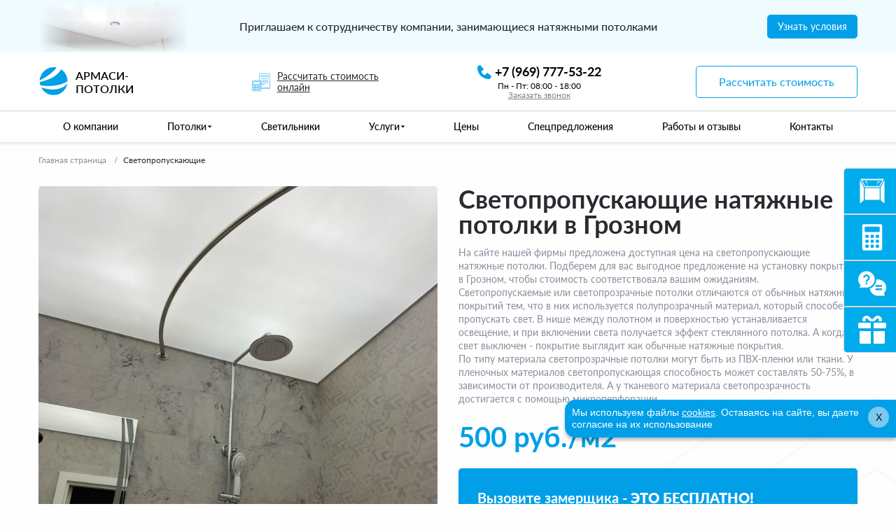

--- FILE ---
content_type: text/html; charset=UTF-8
request_url: https://groznyj.line-potolki.ru/catalog/po-konstruktsii/svetopropuskayushchiye-potolki/
body_size: 54726
content:
<!DOCTYPE html>
<html lang="ru" class="h-100">
    <head>
        <meta charset="UTF-8">
        <meta name="viewport" content="width=device-width, user-scalable=no, initial-scale=1.0, maximum-scale=1.0, minimum-scale=1.0">
        <meta http-equiv="X-UA-Compatible" content="ie=edge">
        <title>Светопропускающие натяжные потолки в Грозном — цена с установкой под ключ</title>
        <meta name="description" content="Светопропускающие натяжные потолки по доступным ценам в Грозном и Чеченской Республике. Цена на сайте указана с установкой под ключ. Заказать выезд замерщика можно по телефону или через форму обратной связи!">
        <link rel="apple-touch-icon" sizes="180x180" href="https://groznyj.line-potolki.ru/themes/default/assets/img/apple-touch-icon.png">
        <link rel="icon" type="image/png" sizes="32x32" href="https://groznyj.line-potolki.ru/themes/default/assets/img/favicon-32x32.png">
        <link rel="icon" type="image/png" sizes="16x16" href="https://groznyj.line-potolki.ru/themes/default/assets/img/favicon-16x16.png">
        <link rel="manifest" href="https://groznyj.line-potolki.ru/themes/default/assets/img/site.webmanifest">
        <link rel="mask-icon" href="https://groznyj.line-potolki.ru/themes/default/assets/img/safari-pinned-tab.svg" color="#5bbad5">
        <link rel="canonical" href="https://groznyj.line-potolki.ru/catalog/po-konstruktsii/svetopropuskayushchiye-potolki/">
        <meta name="msapplication-TileColor" content="#da532c">
        <meta name="theme-color" content="#ffffff">

                <meta name="format-detection" content="telephone=no">
        <meta name="format-detection" content="date=no">
        <meta name="format-detection" content="address=no">
        <meta name="format-detection" content="email=no">
        <meta name="format-detection" content="telephone=no">

                <meta name="yandex-verification" content="39764adcf746bd36" />
        <link href="https://groznyj.line-potolki.ru/themes/default/assets/fonts/latoregular.woff" rel="stylesheet" type="woff"/>
        <link href="https://groznyj.line-potolki.ru/themes/default/assets/css/vendors~index.chunk.css" rel="stylesheet"/>
        <link href="https://groznyj.line-potolki.ru/themes/default/assets/css/index.css" rel="stylesheet"/>
        <link href="https://groznyj.line-potolki.ru/themes/default/assets/css/components.css?251208" rel="stylesheet"/>

        <link rel="stylesheet" href="https://groznyj.line-potolki.ru/plugins/ms/widgets/components/social/assets/style/social.css">
<link rel="stylesheet" href="https://groznyj.line-potolki.ru/plugins/ms/widgets/components/social/assets/style/jquery.modal.min.css">

        <noscript>
            <style>
                .simplebar-content-wrapper {
                    overflow: auto;
                }
            </style>
        </noscript>
        
                <script type="application/ld+json">
{
    "@context": "https://schema.org",
    "@type": "BreadcrumbList",
    "itemListElement":
    [
        {
            "@type": "ListItem",
            "position": 1,
            "item":
                {
                    "@id": "https://groznyj.line-potolki.ru/",
                    "name": "Главная страница"
                }
        },
                                                                                    {
            "@type": "ListItem",
            "position": 2,
            "item":
                {
                    "@id": "https://groznyj.line-potolki.ru/catalog/po-konstruktsii/svetopropuskayushchiye-potolki/",
                    "name": "Светопропускающие"
                }
        }
                                    ]
}
</script>
<script type="application/ld+json">
{
        "@context": "http://schema.org/",
        "@type": "FAQPage",
        "mainEntity": [
                        {
                        "@type": "Question",
                        "name": "Какие материалы используются для светопропускающих потолков?",
                        "acceptedAnswer": {
                                "@type": "Answer",
                                "text": "Светопропускающие потолки могут быть из ПВХ-пленки или ткани. У пленочных материалов светопропускающая способность может составлять 50-75%, в зависимости от производителя. А у тканевого материала светопрозрачность достигается с помощью микроперфорации."
                        }
                },
                        {
                        "@type": "Question",
                        "name": "Какие преимущества светопропускающих потолков?",
                        "acceptedAnswer": {
                                "@type": "Answer",
                                "text": "Светопропускающие потолки позволяют получить дополнительное естественное освещение в помещении, что в свою очередь может уменьшить затраты на электричество. Они также могут создавать интересный и красивый дизайн в интерьере."
                        }
                },
                        {
                        "@type": "Question",
                        "name": "Как я могу заказать светопрозрачные потолки?",
                        "acceptedAnswer": {
                                "@type": "Answer",
                                "text": "Чтобы заказать светопрозрачные потолки, вы можете заполнить форму заявки на сайте или связаться с нашим специалистом по телефону."
                        }
                }
        
        ]
}
</script><script type="application/ld+json">
{
        "@context": "http://schema.org/",
        "@type": "LocalBusiness",
        "name": "Армаси-потолки",
        "image": "",
        "priceRange": "0",
        "telephone": "+7 (969) 777-53-22",
        "url": "https://groznyj.line-potolki.ru/catalog/po-konstruktsii/svetopropuskayushchiye-potolki",
        "address": {
                "@type": "PostalAddress",
                "streetAddress": "улица Хамзата У. Орзамиева, 7к1",
                "addressLocality": "Грозный",
                "addressCountry": "Russia"
        },
        "openingHours":"Mo-Fr",
        "aggregateRating": {
            "@type": "AggregateRating",
            "ratingValue" : "9,6",
            "ratingCount" : "18",
            "reviewCount" : "18",
            "worstRating" : "0",
            "bestRating" : "10"
        }
}
</script><script type="application/ld+json">
{
    "@context":"http://schema.org",
    "@type":"SaleEvent",
    "name":"⌛️ с гарантией",
    "description":"Потолки с гарантией у Армаси-потолки",
    "startDate": "2023-01-01T00:00:00.000-11:00",
    "endDate": "2023-12-31T12:01:00.000-11:00",
    "url":"https://groznyj.line-potolki.ru/catalog/po-konstruktsii/svetopropuskayushchiye-potolki/#eventone",
    "image":"https://groznyj.line-potolki.ru/themes/potolki/assets/img/icon-potolki.svg",
    "location": {
        "@type":"Place",
        "name":"Натяжные потолки ",
        "address": {
            "@type":"PostalAddress",
            "@context":"http://schema.org",
            "addressLocality":"Грозный"
        },
        "geo": {
            "@type":"GeoCoordinates",
            "latitude":"45.682566",
            "longitude":"43.321324"
        }
    },
    "about":"⌛️ с гарантией",
    "performer":"line-potolki",
    "organizer":"line-potolki.ru",
    "offers": {
        "@type":"Offer",
        "price":100,
        "priceCurrency":"RUB",
        "availability":"http://schema.org/InStock",
        "url":"https://groznyj.line-potolki.ru/catalog/po-konstruktsii/svetopropuskayushchiye-potolki/#eventone",
        "validFrom":"2023-01-01T00:00:00.000-11:00"
    }
}
</script>

<script type="application/ld+json">
{
    "@context":"http://schema.org",
    "@type":"SaleEvent",
    "name":"⚡️ высокое качество",
    "description":"под ключ Армаси-потолки",
    "startDate": "2023-01-01T00:00:00.000-11:00",
    "endDate": "2023-12-31T12:01:00.000-11:00",
    "url":"https://groznyj.line-potolki.ru/catalog/po-konstruktsii/svetopropuskayushchiye-potolki/#eventtwo",
    "image":"https://groznyj.line-potolki.ru/themes/potolki/assets/img/icon-potolki.svg",
    "location": {
        "@type":"Place",
        "name":"Натяжные потолки ",
        "address": {
            "@type":"PostalAddress",
            "@context":"http://schema.org",
            "addressLocality":"Грозный"
        },
        "geo": {
            "@type":"GeoCoordinates",
            "latitude":"45.682566",
            "longitude":"43.321324"
        }
    },
    "about":"⚡️ высокое качество",
    "performer":"line-potolki",
    "organizer":"line-potolki.ru",
    "offers": {
        "@type":"Offer",
        "price":100,
        "priceCurrency":"RUB",
        "availability":"http://schema.org/InStock",
        "url":"https://groznyj.line-potolki.ru/catalog/po-konstruktsii/svetopropuskayushchiye-potolki/#eventtwo",
        "validFrom":"2023-01-01T00:00:00.000-11:00"
    }
}
</script>

<script type="application/ld+json">
{
    "@context":"http://schema.org",
    "@type":"SaleEvent",
    "name":"💵 доступная цена",
    "description":"доступная цена у Армаси-потолки",
    "startDate": "2023-01-01T00:00:00.000-11:00",
    "endDate": "2023-12-31T12:01:00.000-11:00",
    "url":"https://groznyj.line-potolki.ru/catalog/po-konstruktsii/svetopropuskayushchiye-potolki/#eventthree",
    "image":"https://groznyj.line-potolki.ru/themes/potolki/assets/img/icon-potolki.svg",
    "location": {
        "@type":"Place",
        "name":"Натяжные потолки ",
        "address": {
            "@type":"PostalAddress",
            "@context":"http://schema.org",
            "addressLocality":"Грозный"
        },
        "geo": {
            "@type":"GeoCoordinates",
            "latitude":"45.682566",
            "longitude":"43.321324"
        }
    },
    "about":"💵 доступная цена",
    "performer":"line-potolki",
    "organizer":"line-potolki.ru",
    "offers": {
        "@type":"Offer",
        "price":100,
        "priceCurrency":"RUB",
        "availability":"http://schema.org/InStock",
        "url":"https://groznyj.line-potolki.ru/catalog/po-konstruktsii/svetopropuskayushchiye-potolki/#eventthree",
        "validFrom":"2023-01-01T00:00:00.000-11:00"
    }
}
</script><meta property="og:locale" content="ru_RU" />
<meta property="og:type" content="website" />
<meta property="og:title" content="Светопропускающие натяжные потолки в Грозном — цена с установкой под ключ" />
<meta property="og:description" content="Светопропускающие натяжные потолки по доступным ценам в Грозном и Чеченской Республике. Цена на сайте указана с установкой под ключ. Заказать выезд замерщика можно по телефону или через форму обратной связи!" />
<meta property="og:url" content="https://groznyj.line-potolki.ru/catalog/po-konstruktsii/svetopropuskayushchiye-potolki" />
<meta property="og:site_name" content="Армаси-потолки" />
<meta property="article:modified_time" content="2025-12-08T06:52:02+00:00" />
<meta property="og:image" content="https://groznyj.line-potolki.ru/themes/default/assets/img/social/1.png" />
<meta property="og:image:width" content="1119" />
<meta property="og:image:height" content="745" />
<meta property="og:image:type" content="image/png" />    </head>
    <body>
        <div class="wrapper">
            <!-- Header -->
            <header class="header">

    <div class="header__wrapper">
        <div class="partnership">
    <div class="partnership__container _container">
        <div class="partnership__body">
            <div class="partnership__img">
                <img src="https://groznyj.line-potolki.ru/themes/default/assets/img/partnership/1.webp">
            </div>
            <div class="partnership__text">Приглашаем к сотрудничеству компании, занимающиеся натяжными потолками</div>
            <div class="partnership__btn">
                                <button type="button" class="btn btn_blue " data-popup-url="https://groznyj.line-potolki.ru/catalog/po-konstruktsii/svetopropuskayushchiye-potolki" data-popup-ajax="/ajax/popup-terms/" data-popup-method="GET" data-popup-params="">
                    <span>Узнать условия</span>
                </button>
            </div>
        </div>
    </div>
</div>        <div class="header__content">
            <div class="header-top">
    <div class="header-top__container _container">
        <div class="header-top__body">
            <div class="header-top__logo">
                <a href="/" class="logo">
                                    <svg width="120" height="120" viewBox="0 0 120 130" fill="none" xmlns="http://www.w3.org/2000/svg">
                    <path d="M39.5287 3.90289C29.1759 8.16684 23.8427 11.7991 15.8428 20.1691C9.09787 27.1177 2.03918 41.6468 0.784299 50.9643L0 57.5971L12.3919 50.6484C19.1369 47.0162 30.1171 40.2254 36.5484 35.8036C50.352 26.3281 73.4104 4.21874 71.8418 1.84988C69.9595 -1.46653 48.9403 -0.0452132 39.5287 3.90289Z" fill="#009FE8"/>
                    <path d="M89.0986 14.4841C87.6869 17.1688 82.5105 23.3279 77.491 28.2235C63.3736 42.1208 40.9426 53.4914 13.4921 60.5979L0.159037 64.0723L0.943336 70.2313C1.41392 73.5477 2.35508 76.8641 3.13937 77.6538C3.92367 78.4434 12.3941 79.7068 22.2763 80.4964C55.3737 83.4969 91.2946 77.18 113.569 64.5461L120 60.9138L119.373 52.07C118.431 39.9099 110.745 24.2754 101.334 16.0633C97.4122 12.4311 93.4907 9.58846 92.8632 9.58846C92.0789 9.58846 90.3535 11.7994 89.0986 14.4841Z" fill="#009FE8"/>
                    <path d="M113.574 76.7065C95.8485 95.1836 55.8492 101.343 20.7126 91.0776C13.497 89.0246 7.37951 87.4453 7.22265 87.6033C7.06579 87.7612 9.41869 91.7093 12.399 96.2891C18.6734 105.607 32.1634 115.398 43.4573 118.556C47.8494 119.82 55.8492 120.294 64.3196 119.82C76.241 119.346 79.5351 118.398 88.0055 113.977C99.2994 107.818 108.397 98.5 113.887 87.4453C117.338 80.6546 120.476 71.1791 119.377 71.1791C119.064 71.1791 116.554 73.7059 113.574 76.7065Z" fill="#009FE8"/>
                    </svg>
                    <span>Армаси-потолки</span>
                                </a>
            </div>
            <div class="header-top__calculation">
                <div class="header-top__calculation-wrapper" data-popup-url="https://groznyj.line-potolki.ru/catalog/po-konstruktsii/svetopropuskayushchiye-potolki" data-popup-ajax="/ajax/popup-calc/" data-popup-method="GET" data-popup-params="">
                    <span><svg width="35" height="35" viewBox="0 0 35 35" fill="none" xmlns="http://www.w3.org/2000/svg">
                            <path d="M14.9987 0.0771332C14.5385 0.221359 14.3119 0.372456 13.9822 0.736465C13.3847 1.40266 13.4259 0.908165 13.3984 8.03033L13.3778 14.3352L7.59491 14.3489L1.81201 14.3695L1.37932 14.6031C0.864221 14.8846 0.452138 15.3105 0.211756 15.8324L0.0263189 16.2239L0.00571479 24.5136C-0.0080213 32.7759 -0.0080213 32.8102 0.136208 33.2361C0.404062 34.0465 0.953505 34.5891 1.76394 34.8638C2.18975 35.008 2.23096 35.008 8.80368 34.9943L15.4107 34.9737L15.8709 34.747C16.441 34.4654 16.9561 33.9229 17.169 33.3734C17.2995 33.03 17.3201 32.8171 17.3544 31.5603L17.3819 30.1317L25.3625 30.118L33.3363 30.0974L33.769 29.8639C34.2498 29.6029 34.5932 29.232 34.8267 28.7169L34.9847 28.3804V14.9877V1.59497L34.7512 1.16228C34.4971 0.688389 34.2086 0.413666 33.7141 0.173283L33.405 0.0153198L24.3392 0.0015831C17.1552 -0.00528336 15.2184 0.00844955 14.9987 0.0771332ZM33.6523 0.976845C33.8102 1.08673 34.0163 1.32025 34.1056 1.48508L34.2635 1.78727V14.9877V28.1812L34.085 28.5452C33.508 29.699 31.8597 29.699 31.2828 28.5452C31.1867 28.346 31.1042 28.0782 31.1042 27.9545C31.1042 27.8172 31.0493 27.6729 30.9669 27.5905C30.8295 27.4532 30.7402 27.4532 24.0988 27.4532H17.3681V24.9807V22.5082H20.9601C24.0988 22.5082 24.5659 22.4944 24.7032 22.3983C24.8818 22.2747 24.8955 22.0549 24.7376 21.8763C24.6345 21.7596 24.4285 21.7527 20.9945 21.7527H17.3681V20.6195V19.4862H24.4628C30.7677 19.4862 31.5713 19.4725 31.7086 19.3763C31.8872 19.2527 31.9009 19.0329 31.743 18.8544C31.6399 18.7376 31.324 18.7307 24.4972 18.7307H17.3681V17.8104C17.3681 17.3091 17.3475 16.794 17.3269 16.6772L17.2857 16.4643H24.3804C29.9504 16.4643 31.5163 16.4437 31.6537 16.375C31.8597 16.272 31.9147 15.9767 31.7567 15.8187C31.6537 15.7157 30.9943 15.7088 24.3529 15.7088L17.0591 15.7019L16.8874 15.4203C16.4753 14.7404 15.6649 14.3352 14.7239 14.3352H14.1402V8.16769C14.1402 4.0812 14.1676 1.91777 14.2157 1.74607C14.2981 1.43014 14.6278 1.04552 14.9575 0.873825C15.1978 0.743332 15.4657 0.743332 24.2843 0.757069L33.357 0.770805L33.6523 0.976845ZM15.6511 15.2693C16.0632 15.4959 16.4203 15.9492 16.544 16.3819C16.5852 16.5467 16.6127 19.4176 16.6127 24.6853C16.6127 32.6179 16.6127 32.7416 16.4753 33.1124C16.3036 33.552 15.8915 33.9709 15.4382 34.1426C15.1635 34.2457 14.5866 34.2525 8.5427 34.2388L1.94937 34.2182L1.59223 33.9916C1.21449 33.7512 0.919165 33.3803 0.816144 33.0094C0.774936 32.8652 0.747464 29.7196 0.747464 24.6029V16.43L0.912297 16.0797C1.1046 15.6607 1.55789 15.2555 1.98371 15.125C2.2447 15.0426 3.36419 15.0289 8.78308 15.0426L15.2734 15.0563L15.6511 15.2693ZM30.4174 28.3254C30.4174 28.4628 30.699 29.0534 30.8707 29.2869L30.9806 29.4449H24.1744H17.3681V28.8268V28.2087H23.8928C30.0603 28.2087 30.4174 28.2155 30.4174 28.3254Z" fill="#009FE8" />
                            <path d="M17.9726 3.64857C17.272 3.84088 16.7638 4.38345 16.6127 5.1046C16.4753 5.74333 16.7226 6.43013 17.2377 6.87655C17.8009 7.35732 17.4781 7.33671 24.3461 7.31611L30.5205 7.2955L30.8021 7.14441C32.1963 6.39579 32.1963 4.50708 30.8021 3.7722L30.4518 3.58676L24.3736 3.57302C19.6209 3.56616 18.2267 3.57989 17.9726 3.64857ZM30.6441 4.53455C30.9738 4.7818 31.1043 5.04965 31.1043 5.448C31.1043 5.81201 30.9188 6.18975 30.6372 6.40266C30.4587 6.54002 30.3282 6.54002 24.2637 6.56062L18.0756 6.57436L17.8489 6.42326C17.5124 6.18975 17.3544 5.93563 17.3201 5.56476C17.2789 5.09086 17.5055 4.67191 17.9176 4.459L18.2267 4.3079L24.3118 4.32164L30.3969 4.34224L30.6441 4.53455Z" fill="#009FE8" />
                            <path d="M16.6398 9.8367C16.5367 9.99467 16.5367 10.0221 16.6398 10.1801L16.7497 10.3518H24.2015C30.8772 10.3518 31.6533 10.3381 31.7495 10.2419C31.88 10.1183 31.8868 9.98093 31.7907 9.79549C31.722 9.665 31.564 9.665 24.2358 9.665H16.7497L16.6398 9.8367Z" fill="#009FE8" />
                            <path d="M16.6398 12.8587C16.5367 13.0166 16.5367 13.0441 16.6398 13.2021L16.7497 13.3738H24.2358C31.564 13.3738 31.722 13.3738 31.7907 13.2433C31.8868 13.0578 31.88 12.9205 31.7495 12.7969C31.6533 12.7007 30.8772 12.687 24.2015 12.687H16.7497L16.6398 12.8587Z" fill="#009FE8" />
                            <path d="M2.84256 16.3545C2.57471 16.4781 2.29312 16.7803 2.16262 17.0963C2.07334 17.3092 2.05273 17.6938 2.05273 19.294C2.05273 21.0316 2.06647 21.2652 2.18323 21.5124C2.33432 21.8489 2.65712 22.1374 3.00052 22.2336C3.17223 22.2885 4.99226 22.3022 8.82463 22.2885L14.3877 22.2679L14.6762 22.0756C14.8342 21.9726 15.0333 21.7597 15.1158 21.5948C15.2669 21.3201 15.2737 21.224 15.2943 19.452C15.3081 18.2295 15.2875 17.4946 15.2394 17.2886C15.1364 16.8902 14.8891 16.5674 14.5526 16.3957C14.2916 16.2652 14.1405 16.2584 8.66666 16.2584C4.12688 16.2652 3.00739 16.279 2.84256 16.3545ZM14.1748 17.0413C14.2985 17.0963 14.4358 17.1993 14.477 17.2748C14.5251 17.371 14.5526 18.0647 14.5526 19.246C14.5526 21.1553 14.5182 21.3957 14.2435 21.5055C14.1817 21.5261 11.6611 21.5468 8.63919 21.5468H3.14475L2.97992 21.3751L2.80822 21.2102V19.2597C2.80822 17.3298 2.80822 17.3092 2.96618 17.1718C3.0486 17.0963 3.16536 17.0138 3.2203 16.9932C3.27525 16.9726 5.7134 16.952 8.63232 16.952C13.0622 16.9452 13.9757 16.9589 14.1748 17.0413Z" fill="#009FE8" />
                            <path d="M2.91107 23.1126C1.94268 23.5796 1.76411 24.8159 2.56767 25.5164C2.89047 25.8049 3.0759 25.8735 3.50172 25.8735C4.34649 25.8735 4.94401 25.2898 4.95088 24.4587C4.95775 23.978 4.71737 23.5041 4.33962 23.2431C3.96875 22.9752 3.31629 22.9203 2.91107 23.1126ZM3.96188 23.8131C4.02369 23.8131 4.25034 24.287 4.25034 24.4175C4.25034 25.0906 3.41244 25.4134 2.98662 24.9051C2.51959 24.3488 3.0347 23.559 3.73524 23.7582C3.84513 23.7856 3.94815 23.8131 3.96188 23.8131Z" fill="#009FE8" />
                            <path d="M6.3451 23.1125C5.64456 23.4421 5.30802 24.28 5.59648 24.9668C5.90554 25.7155 6.78465 26.0795 7.53327 25.7704C8.57034 25.3308 8.70084 23.8473 7.75305 23.2224C7.38217 22.9751 6.73658 22.927 6.3451 23.1125ZM7.39591 23.813C7.45772 23.813 7.68437 24.2869 7.68437 24.4174C7.68437 25.0905 6.84646 25.4133 6.42064 24.905C5.95362 24.3487 6.46872 23.5589 7.16926 23.7581C7.27915 23.7855 7.38217 23.813 7.39591 23.813Z" fill="#009FE8" />
                            <path d="M9.77877 23.1126C8.36395 23.7788 8.83098 25.8735 10.3969 25.8735C11.2279 25.8735 11.8255 25.2691 11.8255 24.4244C11.8255 23.9367 11.5782 23.4835 11.173 23.2156C10.809 22.9684 10.184 22.9271 9.77877 23.1126ZM10.8296 23.8131C10.8914 23.8131 11.118 24.287 11.118 24.4175C11.118 25.0906 10.2801 25.4134 9.85432 24.9051C9.38729 24.3488 9.9024 23.559 10.6029 23.7582C10.7128 23.7856 10.8158 23.8131 10.8296 23.8131Z" fill="#009FE8" />
                            <path d="M13.2065 23.1126C12.8768 23.2705 12.5128 23.6826 12.4235 24.0192C12.1557 24.9738 12.8425 25.8735 13.8315 25.8735C14.6625 25.8735 15.26 25.2691 15.26 24.4244C15.26 23.9367 15.0128 23.4835 14.6076 23.2156C14.2367 22.9684 13.6186 22.9271 13.2065 23.1126ZM14.2642 23.8131C14.326 23.8131 14.5526 24.287 14.5526 24.4175C14.5526 25.0906 13.7147 25.4134 13.2889 24.9051C12.8219 24.3488 13.337 23.559 14.0375 23.7582C14.1474 23.7856 14.2504 23.8131 14.2642 23.8131Z" fill="#009FE8" />
                            <path d="M3.01418 26.6497C2.88368 26.6909 2.6433 26.8557 2.48534 27.0137C1.99084 27.5082 1.92216 28.195 2.2999 28.8063C2.86995 29.7197 4.28476 29.6716 4.78613 28.7238C5.40426 27.5357 4.2985 26.2445 3.01418 26.6497ZM4.02378 27.5563C4.24356 27.776 4.26416 27.831 4.22982 28.0782C4.16114 28.5865 3.68038 28.8818 3.22022 28.6895C2.95236 28.5796 2.80813 28.3392 2.80813 28.0027C2.80813 27.5975 3.09659 27.3159 3.49494 27.3159C3.73532 27.3159 3.82461 27.3571 4.02378 27.5563Z" fill="#009FE8" />
                            <path d="M6.44768 26.6497C6.31719 26.6909 6.07681 26.8557 5.91884 27.0137C5.45868 27.4807 5.36253 28.0714 5.65785 28.6689C6.02186 29.39 6.85976 29.6785 7.58091 29.3213C8.65919 28.7925 8.66606 27.2678 7.59464 26.7321C7.2169 26.5467 6.85289 26.5192 6.44768 26.6497ZM7.29245 27.3914C7.8831 27.6593 7.73887 28.6071 7.08641 28.7307C6.60565 28.82 6.24164 28.504 6.24164 28.0027C6.24164 27.467 6.77735 27.1579 7.29245 27.3914Z" fill="#009FE8" />
                            <path d="M9.88243 26.6497C9.36045 26.8214 8.9209 27.4739 8.9209 28.0851C8.9209 28.4285 9.22309 28.9848 9.52529 29.1909C10.5212 29.8708 11.8123 29.2252 11.833 28.0302C11.8467 27.048 10.8371 26.3269 9.88243 26.6497ZM10.7272 27.3914C11.1324 27.5769 11.2286 28.1881 10.9058 28.5247C10.5898 28.8543 9.97171 28.7925 9.7794 28.4079C9.42913 27.7348 10.0404 27.0755 10.7272 27.3914Z" fill="#009FE8" />
                            <path d="M13.316 26.6496C12.9864 26.7595 12.5399 27.2197 12.4369 27.5631C12.382 27.7622 12.3545 28.4696 12.3545 29.8707V31.8899L12.5331 32.2539C12.9795 33.1399 14.0646 33.3322 14.7995 32.6591C15.2871 32.2059 15.3215 32.0135 15.294 29.6372L15.2734 27.6249L15.0811 27.3021C14.7377 26.7183 13.9685 26.4298 13.316 26.6496ZM14.1608 27.3914C14.5317 27.5631 14.5523 27.6798 14.5523 29.857V31.8625L14.3188 32.096C13.9822 32.4325 13.5358 32.405 13.2336 32.0273C13.1237 31.8968 13.11 31.6701 13.11 29.802V27.7142L13.3092 27.515C13.5289 27.3021 13.8517 27.254 14.1608 27.3914Z" fill="#009FE8" />
                            <path d="M3.15175 30.1934C2.81521 30.2964 2.54049 30.475 2.37566 30.6948C1.85369 31.3885 1.99791 32.3157 2.69159 32.7896C3.33032 33.2222 4.00338 33.1536 4.53222 32.6041C5.12288 31.9997 5.12288 31.2168 4.53222 30.6124C4.12014 30.1866 3.64625 30.0423 3.15175 30.1934ZM3.98965 31.0863C4.18195 31.258 4.21629 31.3335 4.21629 31.6082C4.21629 31.883 4.18195 31.9585 3.98965 32.1302C3.73553 32.3569 3.46081 32.3843 3.15175 32.2264C2.89763 32.0959 2.80834 31.931 2.80834 31.6082C2.80834 31.2923 2.89763 31.1206 3.13801 30.997C3.4402 30.8322 3.7424 30.8596 3.98965 31.0863Z" fill="#009FE8" />
                            <path d="M6.49643 30.2279C5.90578 30.4408 5.56238 30.8873 5.50056 31.5191C5.45249 31.9999 5.72721 32.5425 6.14616 32.8034C6.79862 33.2224 7.44422 33.1468 7.96619 32.6043C8.56371 31.993 8.54998 31.1482 7.93872 30.5713C7.50603 30.1524 7.02527 30.0425 6.49643 30.2279ZM7.42362 31.0864C7.61592 31.2581 7.65026 31.3337 7.65026 31.6084C7.65026 31.8831 7.61592 31.9587 7.42362 32.1304C7.1695 32.357 6.89478 32.3845 6.58572 32.2265C6.3316 32.096 6.24231 31.9312 6.24231 31.6084C6.24231 31.2925 6.3316 31.1208 6.57198 30.9971C6.87417 30.8323 7.17637 30.8598 7.42362 31.0864Z" fill="#009FE8" />
                            <path d="M9.94424 30.2278C9.34672 30.4407 8.9209 31.0107 8.9209 31.6151C8.9209 32.0409 9.22309 32.5835 9.59397 32.817C10.2327 33.2222 10.8783 33.1467 11.4071 32.6041C12.0047 31.986 11.9909 31.1344 11.3659 30.5574C10.9332 30.1591 10.4525 30.0423 9.94424 30.2278ZM10.892 31.1275C11.1118 31.3473 11.1324 31.3953 11.0981 31.6632C11.0225 32.2058 10.5074 32.4805 10.0198 32.2264C9.76567 32.0959 9.67638 31.931 9.67638 31.5945C9.68325 31.1824 9.98545 30.894 10.425 30.8871C10.5967 30.8871 10.7135 30.9489 10.892 31.1275Z" fill="#009FE8" />
                        </svg>
                    </span>
                    <p>Рассчитать стоимость онлайн</p>
                </div>
            </div>
            <div class="header-top__contact">
                <div class="header-top__contact-wrapper">
                    <a href="tel:+7 (969) 777-53-22">
                        <span><svg width="20" height="20" viewBox="0 0 20 20" fill="none" xmlns="http://www.w3.org/2000/svg">
                                <path d="M19.6324 15.6665L15.0688 11.5171C14.8531 11.321 14.5696 11.2165 14.2782 11.2255C13.9868 11.2345 13.7104 11.3564 13.5071 11.5654L10.8206 14.3283C10.1739 14.2048 8.87389 13.7995 7.53567 12.4646C6.19745 11.1253 5.79217 9.82189 5.67204 9.17972L8.43268 6.49205C8.64196 6.28899 8.76402 6.01247 8.77303 5.72101C8.78204 5.42955 8.6773 5.14601 8.48096 4.93042L4.3327 0.36789C4.13628 0.151615 3.86328 0.0204285 3.5717 0.00219121C3.28011 -0.016046 2.9929 0.0801029 2.77106 0.270218L0.334872 2.3595C0.140775 2.5543 0.024925 2.81357 0.0092979 3.08812C-0.00754213 3.36878 -0.328625 10.0172 4.82667 15.1748C9.32408 19.6711 14.9576 20 16.5092 20C16.7359 20 16.8752 19.9933 16.9122 19.991C17.1867 19.9757 17.4458 19.8593 17.6397 19.6643L19.7279 17.227C19.9187 17.0059 20.0156 16.7189 19.9978 16.4273C19.9799 16.1358 19.8488 15.8627 19.6324 15.6665Z" fill="#009FE8" />
                            </svg>
                        </span>
                        <p>+7 (969) 777-53-22</p>
                    </a>
                    <p>Пн - Пт: 08:00 - 18:00</p>
                    <p class="contact-header__popup" data-popup-url="https://groznyj.line-potolki.ru/catalog/po-konstruktsii/svetopropuskayushchiye-potolki" data-popup-ajax="/ajax/popup-call/" data-popup-method="GET" data-popup-params="">Заказать звонок</p>
                </div>
            </div>
            <div class="header-top__burger">
                <div class="icon-menu">
                    <span></span>
                    <span></span>
                    <span></span>
                </div>
            </div>
            <div class="header-top__callback">
                <button type="button" class="btn btn_white " data-popup-url="https://groznyj.line-potolki.ru/catalog/po-konstruktsii/svetopropuskayushchiye-potolki" data-popup-ajax="/ajax/popup-quiz/" data-popup-method="" data-popup-params="">
                    <span>Рассчитать стоимость</span>
                </button>
            </div>
        </div>
    </div>
</div>            <div class="header-bottom">
                <div class="header-bottom__container _container">
                    <div class="header-bottom__menu-wrapper">
                                                <menu class="header-bottom__menu">
                                                    <div class="header-bottom__item item-menu   ">
                                    <a href="/o-kompanii/" class="item-menu__title" >
                        <p>О компании</p>
                    </a>
                            </div>
                                    <div class="header-bottom__item item-menu  child-active ">
                <div class="item-menu__title item-menu__title_spoller">
                                            <p>Потолки</p>
                                        <span><svg width="12" height="7" viewBox="0 0 12 7" fill="none" xmlns="http://www.w3.org/2000/svg">
                            <path d="M11 1C9.04738 2.95262 6 6 6 6L1 1" stroke="#009FE8" />
                        </svg>
                    </span>
                </div>
                                    <div class="item-menu__list list-menu">
                        <div class="list-menu__container">
                            <div class="list-menu__wrapper">
                                <ul class="list-menu__list">
                                                <li class="list-menu__item   ">
                            <a href="/catalog/faktura/" >
                    <span class="list-menu__item-title">По фактуре</span>
                </a>
                        <div class="list-menu__sublist sublist-menu">
                <div class="sublist-menu__wrapper">
                    <div class="sublist-menu__back">
                        <span>
                            <svg width="12" height="7" viewBox="0 0 12 7" fill="none" xmlns="http://www.w3.org/2000/svg">
                                <path d="M11 1C9.04738 2.95262 6 6 6 6L1 1" stroke="#009FE8" />
                            </svg>
                        </span>
                        <p>По фактуре</p>
                    </div>
                                            <div class="sublist-menu__list">
                                        <a href="/catalog/faktura/matovye/" class="sublist-menu__item   ">Матовые</a>
                <a href="/catalog/faktura/satinovye/" class="sublist-menu__item   ">Сатиновый</a>
                <a href="/catalog/faktura/gljancevie/" class="sublist-menu__item   ">Глянцевый</a>
                <a href="/catalog/faktura/tkanevye/" class="sublist-menu__item   ">Тканевые</a>
                <a href="/catalog/faktura/pvh/" class="sublist-menu__item   ">ПВХ</a>
                            </div>
                                    </div>
            </div>
        </li>
                <li class="list-menu__item   ">
                            <span class="list-menu__item-title">По типу помещения</span>
                        <div class="list-menu__sublist sublist-menu">
                <div class="sublist-menu__wrapper">
                    <div class="sublist-menu__back">
                        <span>
                            <svg width="12" height="7" viewBox="0 0 12 7" fill="none" xmlns="http://www.w3.org/2000/svg">
                                <path d="M11 1C9.04738 2.95262 6 6 6 6L1 1" stroke="#009FE8" />
                            </svg>
                        </span>
                        <p>По типу помещения</p>
                    </div>
                                            <div class="sublist-menu__list">
                                        <a href="/catalog/po-tipu-pomeshcheniya/potolok-v-kvartire/" class="sublist-menu__item   ">Квартира</a>
                <a href="/catalog/po-tipu-pomeshcheniya/potolok-v-gostinoj/" class="sublist-menu__item   ">Гостиная</a>
                <a href="/catalog/po-tipu-pomeshcheniya/potolok-v-spalne/" class="sublist-menu__item   ">Спальня</a>
                <a href="/catalog/po-tipu-pomeshcheniya/potolok-na-kuhne/" class="sublist-menu__item   ">Кухня</a>
                <a href="/catalog/po-tipu-pomeshcheniya/potolok-v-detskoj/" class="sublist-menu__item   ">Детская</a>
                <a href="/catalog/po-tipu-pomeshcheniya/potolki-v-vannoj/" class="sublist-menu__item   ">Ванная</a>
                <a href="/catalog/po-tipu-pomeshcheniya/potolok-v-prihozhej/" class="sublist-menu__item   ">Прихожая</a>
                <a href="/catalog/po-tipu-pomeshcheniya/potolok-v-ofis/" class="sublist-menu__item   ">Офис</a>
                <a href="/catalog/po-tipu-pomeshcheniya/potolok-v-zal/" class="sublist-menu__item   ">Зал</a>
                            </div>
                                    </div>
            </div>
        </li>
                <li class="list-menu__item  child-active ">
                            <span class="list-menu__item-title">По конструкции</span>
                        <div class="list-menu__sublist sublist-menu">
                <div class="sublist-menu__wrapper">
                    <div class="sublist-menu__back">
                        <span>
                            <svg width="12" height="7" viewBox="0 0 12 7" fill="none" xmlns="http://www.w3.org/2000/svg">
                                <path d="M11 1C9.04738 2.95262 6 6 6 6L1 1" stroke="#009FE8" />
                            </svg>
                        </span>
                        <p>По конструкции</p>
                    </div>
                                            <div class="sublist-menu__list">
                                        <a href="/catalog/po-konstruktsii/potolki-s-podsvetkoy/" class="sublist-menu__item   ">С подсветкой</a>
                <a href="/catalog/po-konstruktsii/mnogourovnevyye-potolki/" class="sublist-menu__item   ">Многоуровневые</a>
                <a href="/catalog/po-konstruktsii/dvukhurovnevyye-potolki/" class="sublist-menu__item   ">Двухуровневые</a>
                <a href="/catalog/po-konstruktsii/besshovnyye-potolki/" class="sublist-menu__item   ">Бесшовные</a>
                <a href="/catalog/po-konstruktsii/paryashchiy-potolok/" class="sublist-menu__item   ">Парящие</a>
                <a href="/catalog/po-konstruktsii/so-svetovymi-liniyami/" class="sublist-menu__item   ">Со световыми линиями (контурная)</a>
                <a href="/catalog/po-konstruktsii/tenevoy-potolok/" class="sublist-menu__item   ">Теневой профиль</a>
                <a href="/catalog/po-konstruktsii/potolok-skryvayushchiy-karniz/" class="sublist-menu__item   ">Скрывающий карниз</a>
                <a href="/catalog/po-konstruktsii/morozostoykiy-potolok/" class="sublist-menu__item   ">Морозостойкие</a>
                <a href="/catalog/po-konstruktsii/kombinirovannyye-potolki/" class="sublist-menu__item   ">Комбинированные</a>
                <a href="/catalog/po-konstruktsii/svetopropuskayushchiye-potolki/" class="sublist-menu__item active  ">Светопропускающие</a>
                <a href="/catalog/po-konstruktsii/kraab/" class="sublist-menu__item   ">KRAAB 3.0</a>
                            </div>
                                    </div>
            </div>
        </li>
                <li class="list-menu__item   ">
                            <a href="/catalog/tsvetnyye-potolki/" >
                    <span class="list-menu__item-title">По цвету</span>
                </a>
                        <div class="list-menu__sublist sublist-menu">
                <div class="sublist-menu__wrapper">
                    <div class="sublist-menu__back">
                        <span>
                            <svg width="12" height="7" viewBox="0 0 12 7" fill="none" xmlns="http://www.w3.org/2000/svg">
                                <path d="M11 1C9.04738 2.95262 6 6 6 6L1 1" stroke="#009FE8" />
                            </svg>
                        </span>
                        <p>По цвету</p>
                    </div>
                                            <div class="sublist-menu__list">
                                        <a href="/catalog/tsvetnyye-potolki/potolki-s-fotopechatyu/" class="sublist-menu__item   ">С фотопечатью</a>
                <a href="/catalog/tsvetnyye-potolki/potolok-zvezdnoye-nebo/" class="sublist-menu__item   ">Звездное небо</a>
                                                                                </div>
                                    </div>
            </div>
        </li>
                <li class="list-menu__item   ">
                            <span class="list-menu__item-title">По производителю</span>
                        <div class="list-menu__sublist sublist-menu">
                <div class="sublist-menu__wrapper">
                    <div class="sublist-menu__back">
                        <span>
                            <svg width="12" height="7" viewBox="0 0 12 7" fill="none" xmlns="http://www.w3.org/2000/svg">
                                <path d="M11 1C9.04738 2.95262 6 6 6 6L1 1" stroke="#009FE8" />
                            </svg>
                        </span>
                        <p>По производителю</p>
                    </div>
                                            <div class="sublist-menu__list">
                                        <a href="/catalog/po-proizvoditelyu/polyplast/" class="sublist-menu__item   ">Polyplast</a>
                <a href="/catalog/po-proizvoditelyu/pongs/" class="sublist-menu__item   ">Pongs</a>
                <a href="/catalog/po-proizvoditelyu/teqtum/" class="sublist-menu__item   ">Teqtum km2</a>
                <a href="/catalog/po-proizvoditelyu/msd/" class="sublist-menu__item   ">Msd</a>
                <a href="/catalog/po-proizvoditelyu/clipso/" class="sublist-menu__item   ">Clipso</a>
                <a href="/catalog/po-proizvoditelyu/lumfer/" class="sublist-menu__item   ">Lumfer</a>
                            </div>
                                    </div>
            </div>
        </li>
                <li class="list-menu__item   ">
                            <span class="list-menu__item-title">Дизайнерские</span>
                        <div class="list-menu__sublist sublist-menu">
                <div class="sublist-menu__wrapper">
                    <div class="sublist-menu__back">
                        <span>
                            <svg width="12" height="7" viewBox="0 0 12 7" fill="none" xmlns="http://www.w3.org/2000/svg">
                                <path d="M11 1C9.04738 2.95262 6 6 6 6L1 1" stroke="#009FE8" />
                            </svg>
                        </span>
                        <p>Дизайнерские</p>
                    </div>
                                            <div class="sublist-menu__list">
                                        <a href="/catalog/other/potolki-modern/" class="sublist-menu__item   ">Натяжные потолки модерн</a>
                <a href="/catalog/dizaynerskiye/double-vision-potolok/" class="sublist-menu__item   ">Double Vision</a>
                <a href="/catalog/dizaynerskiye/3d-potolok/" class="sublist-menu__item   ">3D-потолки</a>
                <a href="/catalog/dizaynerskiye/zerkalnyy-potolok/" class="sublist-menu__item   ">Зеркальные</a>
                <a href="/catalog/dizaynerskiye/natyazhnyye-steny/" class="sublist-menu__item   ">Натяжные стены</a>
                            </div>
                                    </div>
            </div>
        </li>
                                    </ul>
                            </div>
                        </div>
                    </div>
                            </div>
                                    <div class="header-bottom__item item-menu   ">
                                    <a href="/catalog/svetilniki-dlya-natyazhnyh-potolkov/" class="item-menu__title" >
                        <p>Светильники</p>
                    </a>
                            </div>
                                    <div class="header-bottom__item item-menu   ">
                <div class="item-menu__title item-menu__title_spoller">
                                            <p>Услуги</p>
                                        <span><svg width="12" height="7" viewBox="0 0 12 7" fill="none" xmlns="http://www.w3.org/2000/svg">
                            <path d="M11 1C9.04738 2.95262 6 6 6 6L1 1" stroke="#009FE8" />
                        </svg>
                    </span>
                </div>
                                    <div class="item-menu__list list-menu">
                        <div class="list-menu__container">
                            <div class="list-menu__wrapper">
                                <ul class="list-menu__list">
                                                <li class="list-menu__item   ">
                            <a href="/catalog/ustanovka-potolkov/" >
                    <span class="list-menu__item-title">Установка натяжных потолков</span>
                </a>
                        <div class="list-menu__sublist sublist-menu">
                <div class="sublist-menu__wrapper">
                    <div class="sublist-menu__back">
                        <span>
                            <svg width="12" height="7" viewBox="0 0 12 7" fill="none" xmlns="http://www.w3.org/2000/svg">
                                <path d="M11 1C9.04738 2.95262 6 6 6 6L1 1" stroke="#009FE8" />
                            </svg>
                        </span>
                        <p>Установка натяжных потолков</p>
                    </div>
                                    </div>
            </div>
        </li>
                <li class="list-menu__item   ">
                            <a href="/catalog/remont-potolka/zamena-potolka/" >
                    <span class="list-menu__item-title">Замена натяжного потолка</span>
                </a>
                        <div class="list-menu__sublist sublist-menu">
                <div class="sublist-menu__wrapper">
                    <div class="sublist-menu__back">
                        <span>
                            <svg width="12" height="7" viewBox="0 0 12 7" fill="none" xmlns="http://www.w3.org/2000/svg">
                                <path d="M11 1C9.04738 2.95262 6 6 6 6L1 1" stroke="#009FE8" />
                            </svg>
                        </span>
                        <p>Замена натяжного потолка</p>
                    </div>
                                    </div>
            </div>
        </li>
                <li class="list-menu__item   ">
                            <a href="/catalog/demontazh-potolkov/" >
                    <span class="list-menu__item-title">Демонтаж потолков</span>
                </a>
                        <div class="list-menu__sublist sublist-menu">
                <div class="sublist-menu__wrapper">
                    <div class="sublist-menu__back">
                        <span>
                            <svg width="12" height="7" viewBox="0 0 12 7" fill="none" xmlns="http://www.w3.org/2000/svg">
                                <path d="M11 1C9.04738 2.95262 6 6 6 6L1 1" stroke="#009FE8" />
                            </svg>
                        </span>
                        <p>Демонтаж потолков</p>
                    </div>
                                    </div>
            </div>
        </li>
                <li class="list-menu__item   ">
                            <a href="/catalog/remont-potolka/sliv-vody-s-potolka/" >
                    <span class="list-menu__item-title">Слив воды с натяжного потолка</span>
                </a>
                        <div class="list-menu__sublist sublist-menu">
                <div class="sublist-menu__wrapper">
                    <div class="sublist-menu__back">
                        <span>
                            <svg width="12" height="7" viewBox="0 0 12 7" fill="none" xmlns="http://www.w3.org/2000/svg">
                                <path d="M11 1C9.04738 2.95262 6 6 6 6L1 1" stroke="#009FE8" />
                            </svg>
                        </span>
                        <p>Слив воды с натяжного потолка</p>
                    </div>
                                    </div>
            </div>
        </li>
                <li class="list-menu__item   ">
                            <a href="/catalog/montazh-svetilnikov-potolok/" >
                    <span class="list-menu__item-title">Монтаж светильников</span>
                </a>
                        <div class="list-menu__sublist sublist-menu">
                <div class="sublist-menu__wrapper">
                    <div class="sublist-menu__back">
                        <span>
                            <svg width="12" height="7" viewBox="0 0 12 7" fill="none" xmlns="http://www.w3.org/2000/svg">
                                <path d="M11 1C9.04738 2.95262 6 6 6 6L1 1" stroke="#009FE8" />
                            </svg>
                        </span>
                        <p>Монтаж светильников</p>
                    </div>
                                    </div>
            </div>
        </li>
                                    </ul>
                            </div>
                        </div>
                    </div>
                            </div>
                                    <div class="header-bottom__item item-menu   ">
                                    <a href="/ceny/" class="item-menu__title" >
                        <p>Цены</p>
                    </a>
                            </div>
                                    <div class="header-bottom__item item-menu   ">
                                    <a href="/akcii-skidki/" class="item-menu__title" >
                        <p>Спецпредложения</p>
                    </a>
                            </div>
                                    <div class="header-bottom__item item-menu   ">
                                    <a href="/raboty-otzyvy/" class="item-menu__title" >
                        <p>Работы и отзывы</p>
                    </a>
                            </div>
                                    <div class="header-bottom__item item-menu   ">
                                    <a href="/kontakty/" class="item-menu__title" >
                        <p>Контакты</p>
                    </a>
                            </div>
                                                </menu>
                                                <div class="header-bottom__button">
                            <button type="button" class="btn btn_white " data-popup-url="https://groznyj.line-potolki.ru/catalog/po-konstruktsii/svetopropuskayushchiye-potolki" data-popup-ajax="/ajax/popup-quiz/" data-popup-method="GET" data-popup-params="" data-fancybox data-touch='false'>
                                <span>Бесплатный замер</span>
                            </button>
                        </div>
                    </div>
                </div>
            </div>
        </div>
    </div>

</header>
            <!-- Content -->
            <main class="main">
                                    <div class="breadcrumb__block">
    <div class="breadcrumb__container _container">
        <nav class="breadcrumb" aria-label="breadcrumb">
            <ul class="breadcrumb__list">
                <li class="breadcrumb__item" >
                    <a href="https://groznyj.line-potolki.ru/" class="breadcrumb__text breadcrumb__link" >
                        <span >Главная страница</span>
                    </a>
                </li>
                                                                                                           <li class="breadcrumb__item">
                <span class="breadcrumb__text" >Светопропускающие</span>
            </li>
                                                    </ul>
        </nav>
    </div>
</div>
                                        <section class="main-slider">
    <svg width="681" height="537" viewBox="0 0 681 537" fill="none" xmlns="http://www.w3.org/2000/svg">
        <g opacity="0.02">
            <path d="M652.5 0L0 432.175L652.5 872.825L1305 432.175L652.5 0Z" stroke="#2A2A30" stroke-width="3" />
            <path d="M652.5 203.379L0 635.554L652.5 1076.2L1305 635.554L652.5 203.379Z" stroke="#2A2A30" stroke-width="3" />
            <path d="M652.5 101.689L0 533.865L652.5 974.514L1305 533.865L652.5 101.689Z" stroke="#2A2A30" stroke-width="3" />
            <path d="M652.5 305.057L0 737.232L652.5 1177.88L1305 737.232L652.5 305.057Z" stroke="#2A2A30" stroke-width="3" />
        </g>
    </svg>
    <div class="main-slider__container _container">
        <div class="main-slider__body">
            <div class="main-slider__slider  main-slider__slider_img">
                <div class="main-slider__img-wrapper">
                    <img src="https://groznyj.line-potolki.ru/storage/temp/public/41f/50f/500/655c609f1e2ae074861416__1440.jpg" srcset="https://groznyj.line-potolki.ru/storage/temp/public/41f/50f/500/655c609f1e2ae074861416__1440.jpg 1440w, https://groznyj.line-potolki.ru/storage/temp/public/41f/50f/500/655c609f1e2ae074861416__400.jpg 400w, https://groznyj.line-potolki.ru/storage/temp/public/41f/50f/500/655c609f1e2ae074861416__768.jpg 768w, https://groznyj.line-potolki.ru/storage/temp/public/41f/50f/500/655c609f1e2ae074861416__1024.jpg 1024w" sizes="(max-width: 1440px) 100vw, 1440px">
                </div>
            </div>
            <div class="main-slider__content">
                <div class="block-header">
                    <h1 class="block-header__title">Светопропускающие натяжные потолки в Грозном</h1>
                    <div class="block-header__mobileimage">
                        <img src="https://groznyj.line-potolki.ru/storage/temp/public/41f/50f/500/655c609f1e2ae074861416__1440.jpg" srcset="https://groznyj.line-potolki.ru/storage/temp/public/41f/50f/500/655c609f1e2ae074861416__1440.jpg 1440w, https://groznyj.line-potolki.ru/storage/temp/public/41f/50f/500/655c609f1e2ae074861416__400.jpg 400w, https://groznyj.line-potolki.ru/storage/temp/public/41f/50f/500/655c609f1e2ae074861416__768.jpg 768w, https://groznyj.line-potolki.ru/storage/temp/public/41f/50f/500/655c609f1e2ae074861416__1024.jpg 1024w" sizes="(max-width: 1440px) 100vw, 1440px">
                    </div>
                    <div class="block-header__subtitle"><p>На сайте нашей фирмы предложена доступная цена на светопропускающие натяжные потолки. Подберем для вас выгодное предложение на установку покрытия в Грозном, чтобы стоимость соответствовала вашим ожиданиям.</p>

<p>Светопропускаемые или светопрозрачные потолки отличаются от обычных натяжных покрытий тем, что в них используется полупрозрачный материал, который способен пропускать свет. В нише между полотном и поверхностью устанавливается освещение, и при включении света получается эффект стеклянного потолка. А когда свет выключен - покрытие выглядит как обычные натяжные покрытия.</p>

<p>По типу материала светопрозрачные потолки могут быть из ПВХ-пленки или ткани. У пленочных материалов светопропускающая способность может составлять 50-75%, в зависимости от производителя. А у тканевого материала светопрозрачность достигается с помощью микроперфорации.</p></div>
                </div>
                <div class="main-slider__price">
                    <div class="main-slider__price-text">500 руб./м2</div>
                    <div class="main-slider__price-label">-20%</div>
                </div>
                <div class="main-slider__form">
                    <div class="form-block">
                        <div class="block-header">
                            <h2 class="block-header__title">Вызовите замерщика - <span>это бесплатно!</span></h2>
                        </div>
                        <div class="form-block__form">
                            <form
    method="POST"
    data-request="feedbackZamer::onSend"
    data-request-validate
    data-request-success="$.ajax({url:'/ajax/popup-success/', success: function(html){$.fancybox.close(); $.fancybox.open({src: html, type: 'html'});}});"
    data-request-error="$.ajax({url:'/ajax/popup-error/', success: function(html){$.fancybox.close(); $.fancybox.open({src: html, type: 'html'});}});"
    class="form  ">
    <div class="form__top ">
        <div class="form__inputs">
            <div class="form__input">
                <div class="input">
                    <input class="input__input " id="for1" type="text" name="name" placeholder=" ">
                    <label for="for1" class="input__label">Ваше имя</label>
                    <div class="input__error" data-validate-for="name"></div>
                </div>
            </div>
            <div class="form__input">
                <div class="input">
                    <input class="input__input " id="for2" type="tel" name="phone" placeholder=" ">
                    <label for="for2" class="input__label">Ваш телефон</label>
                    <div class="input__error" data-validate-for="phone"></div>
                </div>
            </div>
        </div>
        <div class="form__btn">
            <button type="submit" class="btn btn_yellow ">
                <span>Вызвать замерщика</span>
            </button>
        </div>
    </div>
    
<div class="nrobot-checkbox">
    <input id="nrobot21" type="checkbox" name="nrobot">
    <label class="form-main__text text" for="nrobot21">
        Я даю <span data-popup-agreement="/ajax/popup-agreement/" class="legal-popup">согласие на обработку моих персональных данных</span> в соответствии с <a href="https://groznyj.line-potolki.ru/pdpolicy/" class="legal-link" target="_blank">политикой обработки персональных данных.</a>
    </label>
    <div class="input__error" data-validate-for="nrobot"></div>
</div></form>                        </div>
                    </div>
                </div>
            </div>
        </div>
    </div>
</section>
<section class="peculiarities   ">
    <div class="peculiarities__container _container">
        <div class="block-header">
            <h2 class="block-header__title">Светопропускающий потолок</h2>
            <div class="block-header__subtitle">По внешнему виду светопропускаеющие натяжные потолки мало чем отличаются от обычных натяжных покрытий. Их особенность заключается в установке натяжного материала со светопропускной способностью не менее 55%. Между поверхностью потолка и полотном устанавливаются светильники, и при включении освещения, кажется, что потолок светится. В таком покрытии можно использовать натяжной материал и подсветку разных цветов и создавать интересные сочетания.</div>
        </div>
        <div class="peculiarities__slider swiper">
            <div class="peculiarities__wrapper swiper-wrapper">
            
                                <div class="peculiarities__slide swiper-slide">
                    <div class="peculiarities__slide-wrapper">
                        <div class="peculiarities__icon">
                            <img class="lazy" data-src="https://groznyj.line-potolki.ru/storage/app/uploads/public/656/71c/4f6/65671c4f6cc06855136398.svg"></img>
                        </div>
                        <div class="peculiarities__title">«Стеклянный» эффект</div>
                        <div class="peculiarities__text">При установке потолка со светопропускаемым полотном и светодиодной подсветкой, создается эффект стеклянного покрытия.</div>
                    </div>
                </div>
                                <div class="peculiarities__slide swiper-slide">
                    <div class="peculiarities__slide-wrapper">
                        <div class="peculiarities__icon">
                            <img class="lazy" data-src="https://groznyj.line-potolki.ru/storage/app/uploads/public/656/71c/4fa/65671c4fa5184399500298.svg"></img>
                        </div>
                        <div class="peculiarities__title">Световые узоры</div>
                        <div class="peculiarities__text">Кроме точечной или контурной подсветки, можно также создавать узоры с помощью светодиодной ленты. А если установить разноцветную ленту, то можно будет менять цвета световых линий.</div>
                    </div>
                </div>
                                <div class="peculiarities__slide swiper-slide">
                    <div class="peculiarities__slide-wrapper">
                        <div class="peculiarities__icon">
                            <img class="lazy" data-src="https://groznyj.line-potolki.ru/storage/app/uploads/public/656/71c/4fd/65671c4fda746104964316.svg"></img>
                        </div>
                        <div class="peculiarities__title">Один источник света</div>
                        <div class="peculiarities__text">В небольших комнатах потолок может давать хорошее освещение и быть единственным источником света. В более просторных комнатах лучше устанавливать дополнительные светильники.</div>
                    </div>
                </div>
                                <div class="peculiarities__slide swiper-slide">
                    <div class="peculiarities__slide-wrapper">
                        <div class="peculiarities__icon">
                            <img class="lazy" data-src="https://groznyj.line-potolki.ru/storage/app/uploads/public/656/71c/501/65671c5016092566881237.svg"></img>
                        </div>
                        <div class="peculiarities__title">Качественный материал</div>
                        <div class="peculiarities__text">Светопрозрачный натяжной потолок по своим качествам не отличается от обычного варианта: он такой же водостойкий, эластичный, долговечный и неприхотливый в уходе.</div>
                    </div>
                </div>
                            </div>
        </div>
    </div>
</section>

<section class="price-table">
    <div class="price-table__container _container">
        <div class="block-header">
            <h2 class="block-header__title">Стоимость натяжных потолков</h2>
        </div>
        <div class="price-table__body">
            <div class="price-table__table ">
                <table class="table">
                    <tr class="table__header ">
                        <th width="341">Бренд</th>
                        <th width="488">Технология</th>
                        <th width="134">Цена</th>
                        <th width="207"></th>
                    </tr>
                                            <tr class="table__title ">
                            <th colspan="4">
                                Матовый
                                <span><svg width="12" height="7" viewBox="0 0 12 7" fill="none"
                                        xmlns="http://www.w3.org/2000/svg">
                                        <path d="M11 1C9.04738 2.95262 6 6 6 6L1 1" stroke="#009FE8" />
                                    </svg>
                                </span>
                            </th>
                        </tr>
                        <tr>
                            <td colspan="4">
                                <table width="100%" class="table__content">
                                                                        <tr>
                                        <td width="341">
                                            <p>Pongs</p>
                                        </td>
                                        <td width="488">
                                            <p>Светопропускающие</p>
                                        </td>
                                        <td width="134">
                                            <p>500 руб./м2</p>
                                        </td>
                                        <td width="207">
                                            <p class="table__btn" data-popup-url="https://groznyj.line-potolki.ru/catalog/po-konstruktsii/svetopropuskayushchiye-potolki" data-popup-ajax="/ajax/popup-callback-potolok/"
                                                data-popup-method="GET" data-popup-params="">Заказать</p>
                                        </td>
                                    </tr>
                                                                    </table>
                            </td>
                        </tr>
                                            <tr class="table__title ">
                            <th colspan="4">
                                Глянцевый
                                <span><svg width="12" height="7" viewBox="0 0 12 7" fill="none"
                                        xmlns="http://www.w3.org/2000/svg">
                                        <path d="M11 1C9.04738 2.95262 6 6 6 6L1 1" stroke="#009FE8" />
                                    </svg>
                                </span>
                            </th>
                        </tr>
                        <tr>
                            <td colspan="4">
                                <table width="100%" class="table__content">
                                                                        <tr>
                                        <td width="341">
                                            <p>Pongs</p>
                                        </td>
                                        <td width="488">
                                            <p>Светопропускающие</p>
                                        </td>
                                        <td width="134">
                                            <p>500 руб./м2</p>
                                        </td>
                                        <td width="207">
                                            <p class="table__btn" data-popup-url="https://groznyj.line-potolki.ru/catalog/po-konstruktsii/svetopropuskayushchiye-potolki" data-popup-ajax="/ajax/popup-callback-potolok/"
                                                data-popup-method="GET" data-popup-params="">Заказать</p>
                                        </td>
                                    </tr>
                                                                    </table>
                            </td>
                        </tr>
                                            <tr class="table__title ">
                            <th colspan="4">
                                Сатиновый
                                <span><svg width="12" height="7" viewBox="0 0 12 7" fill="none"
                                        xmlns="http://www.w3.org/2000/svg">
                                        <path d="M11 1C9.04738 2.95262 6 6 6 6L1 1" stroke="#009FE8" />
                                    </svg>
                                </span>
                            </th>
                        </tr>
                        <tr>
                            <td colspan="4">
                                <table width="100%" class="table__content">
                                                                        <tr>
                                        <td width="341">
                                            <p>Pongs</p>
                                        </td>
                                        <td width="488">
                                            <p>Светопропускающие</p>
                                        </td>
                                        <td width="134">
                                            <p>500 руб./м2</p>
                                        </td>
                                        <td width="207">
                                            <p class="table__btn" data-popup-url="https://groznyj.line-potolki.ru/catalog/po-konstruktsii/svetopropuskayushchiye-potolki" data-popup-ajax="/ajax/popup-callback-potolok/"
                                                data-popup-method="GET" data-popup-params="">Заказать</p>
                                        </td>
                                    </tr>
                                                                    </table>
                            </td>
                        </tr>
                                    </table>
            </div>
            <div class="price-table__btn">
            </div>
        </div>
    </div>
</section>


<section class="price-table">
    <div class="price-table__container _container">
        <div class="block-header">
            <h2 class="block-header__title">Цены на дополнительные услуги</h2>
        </div>
        <div class="price-table__body">
            <div class="price-table__table">
                <div class="table-wrapper _more-block">
                    <table class="table">
                        <tr class="table__header  table__header_left">
                            <th width="437">Наименование</th>
                            <th width="356">Ед. Измерения</th>
                            <th width="170">Цена</th>
                            <th width="207"></th>
                        </tr>
                                                <tr class="table__tr">
                            <td>
                                <p>Ремонт прокола в потолке</p>
                            </td>
                            <td>
                                <p>руб./м2</p>
                            </td>
                            <td>
                                <p>1000</p>
                            </td>
                            <td>
                                <p class="table__btn" data-popup-url="https://groznyj.line-potolki.ru/catalog/po-konstruktsii/svetopropuskayushchiye-potolki" data-popup-ajax="/ajax/popup-callback-usluga/" data-popup-method="GET"
                                    data-popup-params="">Заказать</p>
                            </td>
                        </tr>
                                                <tr class="table__tr">
                            <td>
                                <p>Исправление деформации после перегрева</p>
                            </td>
                            <td>
                                <p>руб./м2</p>
                            </td>
                            <td>
                                <p>1500</p>
                            </td>
                            <td>
                                <p class="table__btn" data-popup-url="https://groznyj.line-potolki.ru/catalog/po-konstruktsii/svetopropuskayushchiye-potolki" data-popup-ajax="/ajax/popup-callback-usluga/" data-popup-method="GET"
                                    data-popup-params="">Заказать</p>
                            </td>
                        </tr>
                                                <tr class="table__tr">
                            <td>
                                <p>Чистка натяжного потолка</p>
                            </td>
                            <td>
                                <p>руб./м2</p>
                            </td>
                            <td>
                                <p>150</p>
                            </td>
                            <td>
                                <p class="table__btn" data-popup-url="https://groznyj.line-potolki.ru/catalog/po-konstruktsii/svetopropuskayushchiye-potolki" data-popup-ajax="/ajax/popup-callback-usluga/" data-popup-method="GET"
                                    data-popup-params="">Заказать</p>
                            </td>
                        </tr>
                                                <tr class="table__tr">
                            <td>
                                <p>Монтаж светильников, люстры, бра</p>
                            </td>
                            <td>
                                <p>руб. шт</p>
                            </td>
                            <td>
                                <p>300</p>
                            </td>
                            <td>
                                <p class="table__btn" data-popup-url="https://groznyj.line-potolki.ru/catalog/po-konstruktsii/svetopropuskayushchiye-potolki" data-popup-ajax="/ajax/popup-callback-usluga/" data-popup-method="GET"
                                    data-popup-params="">Заказать</p>
                            </td>
                        </tr>
                                                <tr class="table__tr">
                            <td>
                                <p>Демонтаж светильника, люстры, бра</p>
                            </td>
                            <td>
                                <p>руб. шт</p>
                            </td>
                            <td>
                                <p>200</p>
                            </td>
                            <td>
                                <p class="table__btn" data-popup-url="https://groznyj.line-potolki.ru/catalog/po-konstruktsii/svetopropuskayushchiye-potolki" data-popup-ajax="/ajax/popup-callback-usluga/" data-popup-method="GET"
                                    data-popup-params="">Заказать</p>
                            </td>
                        </tr>
                                                <tr class="table__tr">
                            <td>
                                <p>Установка закладной для светильника, люстры, бра</p>
                            </td>
                            <td>
                                <p>руб. шт</p>
                            </td>
                            <td>
                                <p>280</p>
                            </td>
                            <td>
                                <p class="table__btn" data-popup-url="https://groznyj.line-potolki.ru/catalog/po-konstruktsii/svetopropuskayushchiye-potolki" data-popup-ajax="/ajax/popup-callback-usluga/" data-popup-method="GET"
                                    data-popup-params="">Заказать</p>
                            </td>
                        </tr>
                                                <tr class="table__tr">
                            <td>
                                <p>Монтаж вставки с учетом самой вставки</p>
                            </td>
                            <td>
                                <p>руб./м2</p>
                            </td>
                            <td>
                                <p>120</p>
                            </td>
                            <td>
                                <p class="table__btn" data-popup-url="https://groznyj.line-potolki.ru/catalog/po-konstruktsii/svetopropuskayushchiye-potolki" data-popup-ajax="/ajax/popup-callback-usluga/" data-popup-method="GET"
                                    data-popup-params="">Заказать</p>
                            </td>
                        </tr>
                                                <tr class="table__tr">
                            <td>
                                <p>Монтаж на сложную поверхность</p>
                            </td>
                            <td>
                                <p>руб./м2</p>
                            </td>
                            <td>
                                <p>150</p>
                            </td>
                            <td>
                                <p class="table__btn" data-popup-url="https://groznyj.line-potolki.ru/catalog/po-konstruktsii/svetopropuskayushchiye-potolki" data-popup-ajax="/ajax/popup-callback-usluga/" data-popup-method="GET"
                                    data-popup-params="">Заказать</p>
                            </td>
                        </tr>
                                                <tr class="table__tr">
                            <td>
                                <p>Монтаж электропроводки</p>
                            </td>
                            <td>
                                <p>руб./точка</p>
                            </td>
                            <td>
                                <p>50</p>
                            </td>
                            <td>
                                <p class="table__btn" data-popup-url="https://groznyj.line-potolki.ru/catalog/po-konstruktsii/svetopropuskayushchiye-potolki" data-popup-ajax="/ajax/popup-callback-usluga/" data-popup-method="GET"
                                    data-popup-params="">Заказать</p>
                            </td>
                        </tr>
                                                <tr class="table__tr">
                            <td>
                                <p>Установка маскировочной ленты</p>
                            </td>
                            <td>
                                <p>руб./м2</p>
                            </td>
                            <td>
                                <p>50</p>
                            </td>
                            <td>
                                <p class="table__btn" data-popup-url="https://groznyj.line-potolki.ru/catalog/po-konstruktsii/svetopropuskayushchiye-potolki" data-popup-ajax="/ajax/popup-callback-usluga/" data-popup-method="GET"
                                    data-popup-params="">Заказать</p>
                            </td>
                        </tr>
                                                <tr class="table__tr">
                            <td>
                                <p>Установка светодиодной ленты</p>
                            </td>
                            <td>
                                <p>руб./м2</p>
                            </td>
                            <td>
                                <p>160</p>
                            </td>
                            <td>
                                <p class="table__btn" data-popup-url="https://groznyj.line-potolki.ru/catalog/po-konstruktsii/svetopropuskayushchiye-potolki" data-popup-ajax="/ajax/popup-callback-usluga/" data-popup-method="GET"
                                    data-popup-params="">Заказать</p>
                            </td>
                        </tr>
                                                <tr class="table__tr">
                            <td>
                                <p>Окантовка трубы</p>
                            </td>
                            <td>
                                <p>руб. шт</p>
                            </td>
                            <td>
                                <p>220</p>
                            </td>
                            <td>
                                <p class="table__btn" data-popup-url="https://groznyj.line-potolki.ru/catalog/po-konstruktsii/svetopropuskayushchiye-potolki" data-popup-ajax="/ajax/popup-callback-usluga/" data-popup-method="GET"
                                    data-popup-params="">Заказать</p>
                            </td>
                        </tr>
                                                <tr class="table__tr">
                            <td>
                                <p>Обработка углов до 10 шт</p>
                            </td>
                            <td>
                                <p>руб. шт</p>
                            </td>
                            <td>
                                <p>120</p>
                            </td>
                            <td>
                                <p class="table__btn" data-popup-url="https://groznyj.line-potolki.ru/catalog/po-konstruktsii/svetopropuskayushchiye-potolki" data-popup-ajax="/ajax/popup-callback-usluga/" data-popup-method="GET"
                                    data-popup-params="">Заказать</p>
                            </td>
                        </tr>
                                                <tr class="table__tr">
                            <td>
                                <p>Обход дополнительного угла</p>
                            </td>
                            <td>
                                <p>руб. шт</p>
                            </td>
                            <td>
                                <p>200</p>
                            </td>
                            <td>
                                <p class="table__btn" data-popup-url="https://groznyj.line-potolki.ru/catalog/po-konstruktsii/svetopropuskayushchiye-potolki" data-popup-ajax="/ajax/popup-callback-usluga/" data-popup-method="GET"
                                    data-popup-params="">Заказать</p>
                            </td>
                        </tr>
                                                <tr class="table__tr">
                            <td>
                                <p>Обход трубы</p>
                            </td>
                            <td>
                                <p>руб. шт</p>
                            </td>
                            <td>
                                <p>200</p>
                            </td>
                            <td>
                                <p class="table__btn" data-popup-url="https://groznyj.line-potolki.ru/catalog/po-konstruktsii/svetopropuskayushchiye-potolki" data-popup-ajax="/ajax/popup-callback-usluga/" data-popup-method="GET"
                                    data-popup-params="">Заказать</p>
                            </td>
                        </tr>
                                                <tr class="table__tr">
                            <td>
                                <p>Криволинейный участок, вырез, спайка</p>
                            </td>
                            <td>
                                <p>руб./м2</p>
                            </td>
                            <td>
                                <p>650</p>
                            </td>
                            <td>
                                <p class="table__btn" data-popup-url="https://groznyj.line-potolki.ru/catalog/po-konstruktsii/svetopropuskayushchiye-potolki" data-popup-ajax="/ajax/popup-callback-usluga/" data-popup-method="GET"
                                    data-popup-params="">Заказать</p>
                            </td>
                        </tr>
                                                <tr class="table__tr">
                            <td>
                                <p>Установка вентиляционной решетки</p>
                            </td>
                            <td>
                                <p>руб. шт</p>
                            </td>
                            <td>
                                <p>400</p>
                            </td>
                            <td>
                                <p class="table__btn" data-popup-url="https://groznyj.line-potolki.ru/catalog/po-konstruktsii/svetopropuskayushchiye-potolki" data-popup-ajax="/ajax/popup-callback-usluga/" data-popup-method="GET"
                                    data-popup-params="">Заказать</p>
                            </td>
                        </tr>
                                            </table>
                </div>
            </div>
            <div class="price-table__btn _more-button">
                <button type="button" class="btn btn_white ">
                    <span>Показать больше</span>
                </button>
            </div>
        </div>
    </div>
</section>
<section class="calc">
    <img class="calc__bc" src="https://groznyj.line-potolki.ru/themes/default/assets/img/calc/bc.webp" alt="Калькулятор фон">
    <img class="calc__bc-min" src="https://groznyj.line-potolki.ru/themes/default/assets/img/calc/bc-min.webp" alt="Калькулятор фон, поменьше">
    <div class="calc__container _container">
        <div class="calc__body">
            <div class="block-calc">
                <div class="block-calc__body">
                    <div class="block-calc__calculator calculator">
                        <h2 class="calculator__title">Примерный расчет</h2>
                        <div class="calculator__body">
                            <div class="calculator__radio">
                                                                    <div class="calculator__radio-item">
                                        <div class="radio">
                                            <input class="radio__input" id="radio1" type="radio" name="calc"
                                                data-price="200.00" data-price-color="30" checked>
                                            <label for="radio1" class="radio__label">Сатиновый</label>
                                        </div>
                                    </div>
                                                                    <div class="calculator__radio-item">
                                        <div class="radio">
                                            <input class="radio__input" id="radio2" type="radio" name="calc"
                                                data-price="200.00" data-price-color="30" >
                                            <label for="radio2" class="radio__label">Глянцевый</label>
                                        </div>
                                    </div>
                                                                    <div class="calculator__radio-item">
                                        <div class="radio">
                                            <input class="radio__input" id="radio3" type="radio" name="calc"
                                                data-price="200.00" data-price-color="30" >
                                            <label for="radio3" class="radio__label">Матовый</label>
                                        </div>
                                    </div>
                                                                    <div class="calculator__radio-item">
                                        <div class="radio">
                                            <input class="radio__input" id="radio4" type="radio" name="calc"
                                                data-price="600.00" data-price-color="30" >
                                            <label for="radio4" class="radio__label">Ткань</label>
                                        </div>
                                    </div>
                                                            </div>
                            <div class="calculator__detail">
                                <div class="calculator__select">
                                    <select class="select">
                                        <option data-price="" value="1">Цвет</option>
                                        <option data-price="" value="white">Белый</option>
                                        <option data-price="" value="color">Цветной</option>
                                    </select>
                                </div>
                                <div class="calculator__amount-wrapper">
                                    <div class="calculator__amount-title">Количество светильников</div>
                                    <div class="calculator__amount">
                                        <span class="calculator__amount-less"></span>
                                        <input type="text" name="." value="0" class="calculator__amount-input" data-amount-price="50.00">
                                        <span class="calculator__amount-more"></span>
                                    </div>
                                </div>
                            </div>
                            <div class="calculator__runner">
                                <div class="calculator__runner-text">Площадь потолка / м2</div>
                                <div class="calculator__runner-range"></div>
                                <div class="calculator__runner-input">
                                    <input class="input__input" type="text" value="0">
                                </div>
                            </div>
                            <div class="calculator__total">
                                <div class="calculator__total-text">Примерная стоимость<span>:</span>
                                </div>
                                <div class="calculator__total-wrapper">
                                    <div class="calculator__total-price">
                                        <div class="calculator__total-value">0</div>
                                        <div class="calculator__total-currency">руб.</div>
                                        <span class="calculator__total-icon-big"><svg width="383" height="76"
                                                viewBox="0 0 383 76" fill="none" xmlns="http://www.w3.org/2000/svg">
                                                <path
                                                    d="M195 73.5L194.932 72.5023L195 73.5ZM383 0L371.457 0.289341L377.479 10.1415L383 0ZM1.5 38C1.17443 38.9455 1.17446 38.9455 1.17449 38.9455C1.17451 38.9455 1.17455 38.9456 1.1746 38.9456C1.17469 38.9456 1.17482 38.9457 1.17499 38.9457C1.17532 38.9458 1.17579 38.946 1.17641 38.9462C1.17764 38.9466 1.17945 38.9472 1.18184 38.9481C1.1866 38.9497 1.19366 38.9521 1.20301 38.9553C1.22169 38.9617 1.2495 38.9713 1.28632 38.9839C1.35996 39.0091 1.46966 39.0465 1.6145 39.0957C1.9042 39.194 2.33454 39.3394 2.89841 39.5281C4.02614 39.9053 5.68801 40.4555 7.82712 41.1479L8.44304 39.2451C6.31047 38.5548 4.6548 38.0067 3.53291 37.6314C2.97197 37.4437 2.54448 37.2993 2.25755 37.2019C2.11408 37.1531 2.00576 37.1162 1.93347 37.0915C1.89732 37.0791 1.87018 37.0698 1.85216 37.0636C1.84315 37.0605 1.83642 37.0582 1.83199 37.0567C1.82977 37.0559 1.82812 37.0554 1.82705 37.055C1.82652 37.0548 1.82613 37.0547 1.82588 37.0546C1.82576 37.0545 1.82567 37.0545 1.82562 37.0545C1.82559 37.0545 1.82558 37.0545 1.82557 37.0545C1.82556 37.0545 1.82557 37.0545 1.5 38ZM21.3691 45.3907C25.4015 46.6162 29.9452 47.9656 34.9138 49.3923L35.4658 47.47C30.5078 46.0463 25.974 44.6999 21.9507 43.4771L21.3691 45.3907ZM48.5626 53.1997C52.9252 54.3808 57.4985 55.5846 62.2423 56.7893L62.7346 54.8508C58.0016 53.6489 53.4384 52.4478 49.0852 51.2692L48.5626 53.1997ZM75.9686 60.1546C80.4681 61.2175 85.0742 62.265 89.7582 63.2816L90.1824 61.3271C85.511 60.3132 80.9168 59.2684 76.4284 58.2082L75.9686 60.1546ZM103.616 66.1452C108.218 67.0469 112.867 67.9065 117.536 68.7105L117.875 66.7395C113.222 65.9383 108.589 65.0815 104 64.1825L103.616 66.1452ZM131.513 70.9322C136.207 71.6133 140.897 72.225 145.558 72.7536L145.783 70.7664C141.145 70.2403 136.475 69.6313 131.8 68.9529L131.513 70.9322ZM159.66 74.0944C164.444 74.4558 169.17 74.7111 173.806 74.8445L173.863 72.8453C169.261 72.7129 164.567 72.4593 159.811 72.1001L159.66 74.0944ZM187.98 74.8468C190.379 74.772 192.743 74.6565 195.068 74.4977L194.932 72.5023C192.633 72.6594 190.293 72.7737 187.918 72.8478L187.98 74.8468ZM195.068 74.4977C197.472 74.3335 199.898 74.1139 202.344 73.8426L202.124 71.8548C199.704 72.1232 197.306 72.3401 194.932 72.5023L195.068 74.4977ZM216.782 71.7027C221.499 70.8389 226.263 69.8157 231.049 68.6559L230.578 66.7122C225.825 67.8638 221.099 68.879 216.422 69.7354L216.782 71.7027ZM245.139 64.8815C249.782 63.5246 254.425 62.0611 259.048 60.5116L258.412 58.6153C253.813 60.1572 249.194 61.6127 244.578 62.9618L245.139 64.8815ZM272.781 55.6443C277.355 53.9385 281.887 52.1666 286.356 50.3493L285.603 48.4966C281.151 50.3071 276.637 52.0719 272.082 53.7704L272.781 55.6443ZM299.773 44.6856C304.294 42.7089 308.723 40.7052 313.035 38.6984L312.191 36.8851C307.892 38.8859 303.478 40.883 298.972 42.8531L299.773 44.6856ZM326.163 32.4134C330.682 30.1902 335.024 27.9937 339.154 25.8571L338.235 24.0807C334.116 26.2115 329.786 28.4019 325.28 30.6188L326.163 32.4134ZM352.043 19.0284C356.725 16.4888 360.99 14.1103 364.764 11.9646L363.776 10.2259C360.012 12.3656 355.759 14.7375 351.089 17.2704L352.043 19.0284ZM195 73.5L194.864 71.5047L195 73.5ZM383 0L359.913 0.578681L371.958 20.2831L383 0ZM1.5 38C0.848861 39.891 0.848901 39.891 0.84895 39.8911C0.848978 39.8911 0.849036 39.8911 0.849093 39.8911C0.849206 39.8912 0.849355 39.8912 0.84954 39.8913C0.849911 39.8914 0.850425 39.8916 0.851084 39.8918C0.852401 39.8923 0.854294 39.8929 0.85676 39.8938C0.861693 39.8955 0.868921 39.8979 0.87843 39.9012C0.897448 39.9077 0.925592 39.9174 0.96275 39.9301C1.03707 39.9555 1.14744 39.9931 1.29298 40.0426C1.58407 40.1414 2.01583 40.2873 2.58116 40.4764C3.71181 40.8547 5.37678 41.4058 7.51916 42.0993L8.751 38.2937C6.6217 37.6045 4.96913 37.0574 3.85016 36.683C3.29068 36.4959 2.86461 36.3519 2.57907 36.255C2.4363 36.2065 2.32866 36.1698 2.25704 36.1453C2.22123 36.133 2.19443 36.1238 2.17674 36.1178C2.1679 36.1147 2.16133 36.1125 2.15706 36.111C2.15492 36.1103 2.15336 36.1097 2.15237 36.1094C2.15188 36.1092 2.15153 36.1091 2.15132 36.109C2.15122 36.109 2.15115 36.109 2.15112 36.109C2.15111 36.109 2.15111 36.109 2.1511 36.109C2.15112 36.109 2.15114 36.109 1.5 38ZM21.0783 46.3475C25.1153 47.5744 29.6639 48.9253 34.6378 50.3535L35.7418 46.5089C30.7891 45.0867 26.2602 43.7417 22.2415 42.5203L21.0783 46.3475ZM48.3012 54.1649C52.6686 55.3474 57.247 56.5524 61.9962 57.7585L62.9807 53.8816C58.2531 52.681 53.6951 51.4813 49.3466 50.3039L48.3012 54.1649ZM75.7387 61.1279C80.2437 62.192 84.8558 63.2408 89.5461 64.2588L90.3945 60.3498C85.7295 59.3373 81.1412 58.2939 76.6583 57.235L75.7387 61.1279ZM103.424 67.1266C108.033 68.0296 112.689 68.8906 117.366 69.696L118.045 65.754C113.4 64.9542 108.774 64.0987 104.193 63.2012L103.424 67.1266ZM131.369 71.9218C136.073 72.6043 140.773 73.2174 145.445 73.7473L145.896 69.7728C141.269 69.2479 136.609 68.6403 131.944 67.9633L131.369 71.9218ZM159.585 75.0916C164.383 75.454 169.124 75.7102 173.777 75.8441L173.892 71.8458C169.307 71.7138 164.629 71.4611 159.886 71.1029L159.585 75.0916ZM188.011 75.8463C190.422 75.7712 192.798 75.6551 195.136 75.4953L194.864 71.5047C192.578 71.6608 190.251 71.7746 187.886 71.8482L188.011 75.8463ZM195.136 75.4953C197.555 75.3301 199.995 75.1093 202.454 74.8365L202.013 70.8609C199.607 71.1278 197.223 71.3435 194.864 71.5047L195.136 75.4953ZM216.962 72.6864C221.7 71.8189 226.482 70.7916 231.284 69.6278L230.342 65.7403C225.607 66.8879 220.899 67.8991 216.241 68.7518L216.962 72.6864ZM245.419 65.8413C250.076 64.4805 254.732 63.013 259.366 61.4597L258.094 57.6671C253.506 59.2052 248.9 60.6568 244.297 62.0019L245.419 65.8413ZM273.13 56.5813C277.714 54.8719 282.255 53.0964 286.733 51.2756L285.226 47.5703C280.782 49.3774 276.277 51.1386 271.733 52.8334L273.13 56.5813ZM300.174 45.6019C304.703 43.6218 309.138 41.6149 313.457 39.605L311.769 35.9785C307.477 37.9762 303.07 39.9701 298.571 41.9369L300.174 45.6019ZM326.604 33.3107C331.13 31.0843 335.478 28.8848 339.614 26.7453L337.776 23.1925C333.663 25.3204 329.339 27.5077 324.838 29.7214L326.604 33.3107ZM352.52 19.9074C357.208 17.3644 361.479 14.9827 365.259 12.8339L363.282 9.35656C359.523 11.4932 355.276 13.8619 350.613 16.3913L352.52 19.9074Z"
                                                    fill="#009FE8" />
                                            </svg>
                                        </span>
                                    </div>
                                    <div class="calculator__total-undiscounted">
                                        <div class="calculator__total-undiscounted-value">0</div>
                                        <div class="calculator__total-undiscounted-currency">руб.</div>
                                    </div>
                                </div>
                            </div>
                        </div>
                    </div>
                    <div class="block-calc__form">
                        <div class="form-block">
                            <div class="block-header">
                                <h2 class="block-header__title">Точный расчет стоимости потолков </h2>
                                <div class="block-header__subtitle">Отправьте заявку на точный расчет стоимости и получите специальное выгодное предложение </div>
                            </div>
                            <div class="form-block__form">
                                <form
                                    method="POST"
                                    data-request-url="/ajax/popup-calc/"
                                    data-request="onSend"
                                    data-request-validate
                                    data-request-success="$.ajax({url:'/ajax/popup-success/', success: function(html){$.fancybox.close(); $.fancybox.open({src: html, type: 'html'});}});"
                                    data-request-error="$.ajax({url:'/ajax/popup-error/', success: function(html){$.fancybox.close(); $.fancybox.open({src: html, type: 'html'});}});"
                                    class="form">
                                    <input type="hidden" value="https://groznyj.line-potolki.ru/catalog/po-konstruktsii/svetopropuskayushchiye-potolki" name="url">
                                    <div class="form__top">
                                        <div class="form__inputs">
                                            <div class="form__input">
                                                <div class="input">
                                                    <input class="input__input " id="input1" type="tel" name="phone" placeholder=" ">
                                                    <label for="input1" class="input__label">Ваш телефон</label>
                                                    <div class="input__error" data-validate-for="phone"></div>
                                                </div>
                                            </div>
                                        </div>
                                        <div class="form__btn">
                                            <button type="submit" class="btn btn_yellow ">
                                                <span>Заказать звонок</span>
                                            </button>
                                        </div>
                                    </div>
                                    
<div class="nrobot-checkbox">
    <input id="nrobot16" type="checkbox" name="nrobot">
    <label class="form-main__text text" for="nrobot16">
        Я даю <span data-popup-agreement="/ajax/popup-agreement/" class="legal-popup">согласие на обработку моих персональных данных</span> в соответствии с <a href="https://groznyj.line-potolki.ru/pdpolicy/" class="legal-link" target="_blank">политикой обработки персональных данных.</a>
    </label>
    <div class="input__error" data-validate-for="nrobot"></div>
</div>                                </form>
                            </div>
                        </div>
                    </div>
                </div>
            </div>
        </div>
    </div>
</section>
<section class="text-block  text-block_blue">
    <div class="text-block__container _container">
        <div class="text-block__body">
            <div class="text-block__content">
                <div class="block-header">
                    <div class="block-header__title"><h2>Этапы монтажа светопропускающих натяжных потолков</h2></div>
                    <div class="block-header__info" >
                        <p>Перед началом монтажных работ, на объект приезжает наш специалист для выполнения замеров. После замеров рассчитывается цена на работы. И только когда мы заключили с клиентом договор, монтажники переходят к работам.</p>

<p>Условно последовательность работ можно разделить на следующие этапы:</p>

<ul>
	<li>Подготавливается базовая поверхность - наносится краска или светоотражающая пленка. Если заказчик не сделал этого сам.</li>
	<li>Наносится разметка на стены и потолок, отмечаются места, где будут устанавливаться профили.</li>
	<li>По разметке устанавливаются профили.</li>
	<li>Натягивается полотно. Способ монтажа зависит от того, какой материал вы решили купить: если пленочное полотно - то помещение сначала нужно прогреть до 50-60 градусов. Когда используется тканевое полотно, то нагрев не выполняют.</li>
	<li>Материал заправляется в багеты.</li>
	<li>Если требуется, мастера также установят карнизы для штор возле окна.</li>
</ul>

<p>Также в работу может быть добавлен этап подготовки дизайн-макета потолка. Если заказчик хочет необычное интерьерное решение, наши дизайнеры подготовят визуализацию по его примерам, чтобы можно было увидеть, каким получится покрытие.</p>

<p>Чтобы заказать светопрозрачные потолки, вы можете заполнить форму заказа на сайте или связаться с нашим менеджером по телефону.</p>
                    </div>
                </div>
            </div>
        </div>
    </div>
</section>
<section class="offer   ">
    <div class="offer__container _container">
        <div class="block-header">
            <h2 class="block-header__title">Спецпредложения</h2>
            <div class="block-header__subtitle">Мы ценим наших клиентов и поэтому готовы делать скидки, чтобы вы получали качественные потолки по приемлемым ценам.</div>
        </div>
        <div class="offer__body">
            <div class="offer__row ">
                                    <div class="offer__item item-offer">
    <div class="item-offer__wrapper item-stock-page__wrapper_white">
                    <img class="lazy" data-src="https://groznyj.line-potolki.ru/storage/temp/public/a9e/fed/b45/6569844759f5d978788890__250.png" data-srcset="https://groznyj.line-potolki.ru/storage/temp/public/a9e/fed/b45/6569844759f5d978788890__250.png 250w" sizes="(max-width: 250px) 100vw, 250px">
                <div class="item-offer__body">
            <div class="item-offer__header">
                <div class="item-offer__title">Экономия до 5% на услуги при оформлении заказа ОНЛАЙН</div>
                <div class="item-offer__subtitle">Вы можете оформить заявку на нашем сайте. Для этого нужно заполнить специальную форму, указав свои контакты, чтобы наш специалист мог связаться и подтвердить скидку.</div>
            </div>
            <div class="item-offer__btn">
                <button type="button" class="btn btn_transparent " data-popup-url="https://groznyj.line-potolki.ru/catalog/po-konstruktsii/svetopropuskayushchiye-potolki" data-popup-ajax="/ajax/popup-action/" data-popup-method="GET" data-popup-params="">
                    <span>Подробнее</span>
                </button>
            </div>
        </div>
    </div>
</div>                                    <div class="offer__item item-offer">
    <div class="item-offer__wrapper item-stock-page__wrapper_white">
                    <img class="lazy" data-src="https://groznyj.line-potolki.ru/storage/temp/public/cc0/be6/50d/6569844db2efc244005121__250.png" data-srcset="https://groznyj.line-potolki.ru/storage/temp/public/cc0/be6/50d/6569844db2efc244005121__250.png 250w" sizes="(max-width: 250px) 100vw, 250px">
                <div class="item-offer__body">
            <div class="item-offer__header">
                <div class="item-offer__title">Светильники в подарок</div>
                <div class="item-offer__subtitle">При заказе от 150м2 вы получаете в подарок светильники</div>
            </div>
            <div class="item-offer__btn">
                <button type="button" class="btn btn_transparent " data-popup-url="https://groznyj.line-potolki.ru/catalog/po-konstruktsii/svetopropuskayushchiye-potolki" data-popup-ajax="/ajax/popup-action/" data-popup-method="GET" data-popup-params="">
                    <span>Подробнее</span>
                </button>
            </div>
        </div>
    </div>
</div>                                    <div class="offer__item item-offer">
    <div class="item-offer__wrapper item-stock-page__wrapper_white">
                    <img class="lazy" data-src="https://groznyj.line-potolki.ru/storage/temp/public/9ff/29c/125/65698452b9c82569830061__250.png" data-srcset="https://groznyj.line-potolki.ru/storage/temp/public/9ff/29c/125/65698452b9c82569830061__250.png 250w" sizes="(max-width: 250px) 100vw, 250px">
                <div class="item-offer__body">
            <div class="item-offer__header">
                <div class="item-offer__title">Выгода до 5% для пенсионеров</div>
                <div class="item-offer__subtitle">Предоставляем всем пенсионерам скидку в размере 5% на любые полотна.</div>
            </div>
            <div class="item-offer__btn">
                <button type="button" class="btn btn_transparent " data-popup-url="https://groznyj.line-potolki.ru/catalog/po-konstruktsii/svetopropuskayushchiye-potolki" data-popup-ajax="/ajax/popup-action/" data-popup-method="GET" data-popup-params="">
                    <span>Подробнее</span>
                </button>
            </div>
        </div>
    </div>
</div>                            </div>
        </div>
    </div>
    <div class="price-table__btn" style='margin-top:35px'>
        <a href="https://groznyj.line-potolki.ru/akcii-skidki/" class="btn btn_transparent">
            <span>Показать больше</span>
        </a>
    </div>
</section>
<section class="callback">
    <img class="callback__bc" src="https://groznyj.line-potolki.ru/themes/default/assets/img/callback/bc.webp" alt="">
    <img class="callback__bc-min" src="https://groznyj.line-potolki.ru/themes/default/assets/img/callback/bc-min.webp" alt="">
    <div class="callback__container _container">
        <div class="form-block">
            <div class="block-header">
                <h2 class="block-header__title">Оставьте заявку на бесплатный замер потолка</h2>
                <div class="block-header__subtitle">Оставьте заявку на бесплатный замер, к вам приедет наш специалист, сделает
                    замеры помещений, проконсультирует по материалу и освещению, и рассчитает итоговую стоимость со
                    скидками.</div>
            </div>
            <div class="form-block__form">
                <form
    method="POST"
    data-request="feedbackZamer2::onSend"
    data-request-validate
    data-request-success="$.ajax({url:'/ajax/popup-success/', success: function(html){$.fancybox.close(); $.fancybox.open({src: html, type: 'html'});}});"
    data-request-error="$.ajax({url:'/ajax/popup-error/', success: function(html){$.fancybox.close(); $.fancybox.open({src: html, type: 'html'});}});"
    class="form  ">
    <div class="form__top  form__top_flex">
        <div class="form__select">
            <select name="channel" class="select  ">
                <option value="">Выберите способ связи</option>
                <option value="phone">Сотовый телефон</option>
                <option value="WhatsApp">WhatsApp</option>
                <option value="Viber">Viber</option>
                <option value="Telegram">Telegram</option>
            </select>
        </div>
        <div class="form__inputs">
            <div class="form__input">
                <div class="input">
                <input class="input__input " id="for3" type="tel" name="phone" placeholder=" ">
                <label for="for3" class="input__label">Ваш телефон</label>
                <div class="input__error" data-validate-for="phone"></div>
                </div>
            </div>
        </div>
        <div class="form__btn">
            <button type="submit" class="btn btn_yellow ">
                <span>Отправить</span>
            </button>
        </div>
    </div>
    
<div class="nrobot-checkbox">
    <input id="nrobot40" type="checkbox" name="nrobot">
    <label class="form-main__text text" for="nrobot40">
        Я даю <span data-popup-agreement="/ajax/popup-agreement/" class="legal-popup">согласие на обработку моих персональных данных</span> в соответствии с <a href="https://groznyj.line-potolki.ru/pdpolicy/" class="legal-link" target="_blank">политикой обработки персональных данных.</a>
    </label>
    <div class="input__error" data-validate-for="nrobot"></div>
</div></form>            </div>
        </div>
    </div>
</section><section class="steps ">
    <svg width="799" height="793" viewBox="0 0 799 793" fill="none" xmlns="http://www.w3.org/2000/svg">
        <g opacity="0.02">
            <path d="M655.5 2L3 434.175L655.5 874.825L1308 434.175L655.5 2Z" stroke="#2A2A30" stroke-width="3" />
            <path d="M655.5 205.379L3 637.555L655.5 1078.2L1308 637.555L655.5 205.379Z" stroke="#2A2A30"
                stroke-width="3" />
            <path d="M655.5 103.69L3 535.865L655.5 976.514L1308 535.865L655.5 103.69Z" stroke="#2A2A30"
                stroke-width="3" />
            <path d="M655.5 307.057L3 739.232L655.5 1179.88L1308 739.232L655.5 307.057Z" stroke="#2A2A30"
                stroke-width="3" />
        </g>
    </svg>
    <div class="steps__container _container">
        <div class="block-header">
            <h2 class="block-header__title">Схема работы с нами</h2>
        </div>
        <div class="steps__body">
            <div class="steps__items">
                <div class="steps__item">
                    <div class="steps__item-wrapper">
                        <div class="steps__icon"><svg width="25" height="25" viewBox="0 0 25 25" fill="none"
                                xmlns="http://www.w3.org/2000/svg">
                                <path
                                    d="M3.48337 0.0302963C1.86888 0.309095 0.636008 1.40473 0.136986 2.99927L0 3.4297V12.5029V21.5761L0.136986 22.0066C0.582192 23.4397 1.56067 24.4179 2.99413 24.863L3.42466 25H13.5763H23.728L24.0558 24.8386C24.4325 24.6527 24.6918 24.3886 24.8728 24.0022L25 23.7283V13.7991V3.86991L24.8386 3.5422C24.6526 3.16557 24.3885 2.90634 24.002 2.72536L23.728 2.59819L18.3366 2.58352L12.9403 2.57373L12.7984 2.29004C12.275 1.2531 11.3699 0.499853 10.2153 0.142794L9.78474 0.0058403L6.75147 0.000947952C5.08317 -0.00394249 3.61057 0.0107307 3.48337 0.0302963ZM9.92661 1.5857C10.7436 1.89385 11.3014 2.44167 11.6145 3.24872L11.7417 3.57643L11.7564 10.2481C11.7661 16.6115 11.7661 16.9148 11.683 16.8806C11.2867 16.7143 11.0714 16.7045 7.22603 16.7192L3.42466 16.7338L2.99413 16.8708C2.48532 17.0273 2.16243 17.1838 1.74658 17.4724L1.44325 17.6876L1.45303 10.6296L1.46771 3.57643L1.58023 3.28785C1.94227 2.32428 2.73483 1.64929 3.69374 1.48299C3.76223 1.46832 5.1272 1.46342 6.72701 1.46832C9.6135 1.47321 9.64286 1.4781 9.92661 1.5857ZM23.4785 4.11936C23.547 4.18784 23.5568 5.13184 23.5568 13.7991C23.5568 22.5006 23.5519 23.4104 23.4785 23.4788C23.41 23.5522 22.4853 23.5571 13.4883 23.5473L3.57143 23.5326L3.28278 23.4201C2.45597 23.1071 1.85421 22.5006 1.58023 21.7082C1.42368 21.2435 1.42368 20.4903 1.58023 20.0256C1.8591 19.2235 2.49022 18.5925 3.29746 18.3137L3.62035 18.2012H7.36791H11.1106L11.3112 18.3333C11.6145 18.5338 11.7417 18.7735 11.7417 19.155C11.7417 19.5365 11.6145 19.7762 11.3112 19.9767L11.1106 20.1088L7.85714 20.1332C4.85812 20.1577 4.58415 20.1626 4.44227 20.2457C4.25636 20.3436 4.08513 20.6468 4.08513 20.8669C4.08513 21.1115 4.25636 21.3903 4.47652 21.5028C4.66243 21.5957 4.75538 21.6006 7.84736 21.6006C9.98043 21.6006 11.1106 21.581 11.2867 21.5468C12.2016 21.356 12.9892 20.5686 13.18 19.6539C13.2192 19.4729 13.2339 17.1349 13.2339 11.7203V4.0411H18.317C22.8767 4.0411 23.41 4.05088 23.4785 4.11936Z"
                                    fill="white" />
                            </svg>
                        </div>
                        <span class="steps__dotts"></span>
                        <div class="steps__content">
                            <div class="steps__title">Выбор материала</div>
                            <div class="steps__text">На нашем сайте представлено множество вариантов выбора материалов
                            </div>
                        </div>
                        <div class="steps__number">01</div>
                    </div>
                </div>
                <div class="steps__item">
                    <div class="steps__item-wrapper">
                        <div class="steps__icon"><svg width="26" height="25" viewBox="0 0 26 25" fill="none"
                                xmlns="http://www.w3.org/2000/svg">
                                <path
                                    d="M1.52387 0.0667706C0.815418 0.257318 0.273088 0.80942 0.0874261 1.52764C-0.0249484 1.94782 -0.0298342 10.3222 0.0776544 10.5371C0.248659 10.8596 0.747016 10.8596 0.91802 10.5371C0.976651 10.4248 0.986422 9.88244 0.986422 7.24408V4.09271H7.92433H14.8622V9.40363V14.7097L13.8899 13.7618L12.9177 12.8139L12.9128 11.7781C12.9079 10.757 12.9079 10.7423 12.7906 10.6055L12.6734 10.4687L10.9096 10.4541L9.15068 10.4394L8.98944 10.586L8.82821 10.7277V12.4964V14.265L8.98944 14.4067L9.14579 14.5484H9.80538C10.4552 14.5484 10.465 14.5484 10.465 14.6559C10.4699 14.866 10.6604 15.1885 10.9584 15.5061L11.2614 15.8187H10.206H9.14579L8.98944 15.9604L8.82821 16.1021V17.8708V19.6395L8.98944 19.7812L9.15068 19.9277L10.9096 19.9131L12.6734 19.8984L12.7906 19.7616C12.9079 19.6248 12.9079 19.6151 12.9079 18.5744C12.9079 17.9978 12.9226 17.5288 12.9421 17.5288C12.9616 17.5288 13.4014 17.9539 13.9193 18.4669L14.8622 19.4098V20.1525V20.9H7.92433H0.986422V17.7487C0.986422 14.3237 0.991308 14.3872 0.717701 14.265C0.458751 14.1478 0.160714 14.2455 0.0629969 14.4849C0.0190243 14.5875 0.00925255 15.7552 0.0190243 19.019L0.0336818 23.4162L0.146056 23.685C0.370805 24.2371 0.776331 24.6426 1.32843 24.8673L1.59715 24.9797L7.7973 24.9944C14.6375 25.009 14.3297 25.0188 14.8378 24.7012L15.0821 24.5498L15.7661 24.7843C16.4941 25.0335 16.6309 25.0432 16.8166 24.8576C16.9974 24.6768 17.0022 24.3592 16.8215 24.1784C16.7775 24.1345 16.4941 24.0074 16.201 23.9048C15.2042 23.553 15.131 23.5237 14.9746 23.3674C14.6863 23.0791 14.7108 22.6052 15.0332 22.3218C15.3166 22.0775 15.385 22.0824 16.9632 22.4635C17.955 22.7029 18.4533 22.8006 18.5608 22.7811C18.7758 22.742 18.9175 22.5466 18.9175 22.2974C18.9175 22.0971 18.9126 22.0971 15.2042 18.3838C13.1326 16.3073 11.4715 14.6119 11.4421 14.5338C11.3689 14.3286 11.3835 14.1527 11.491 13.9719C11.6767 13.669 12.0236 13.5468 12.3558 13.6739C12.4291 13.6983 13.9828 15.2129 15.8247 17.0549C19.1569 20.3821 19.1618 20.387 19.3621 20.387C19.709 20.387 19.9435 20.0157 19.7921 19.7128C19.7627 19.6541 19.069 18.9359 18.2579 18.1151C16.9876 16.8399 16.7726 16.6005 16.7433 16.4441C16.6407 15.8969 17.2123 15.4425 17.6863 15.6917C17.7595 15.7308 18.4778 16.4246 19.2839 17.2356C20.0901 18.0467 20.8083 18.7405 20.8816 18.7796C21.2334 18.9652 21.6047 18.7454 21.6047 18.3545C21.6047 18.1444 21.6047 18.1444 20.0461 16.5809C19.1911 15.7161 18.4631 14.9637 18.4338 14.9051C18.1797 14.4067 18.8247 13.7618 19.323 14.0159C19.3816 14.0452 20.1341 14.7683 20.994 15.6233C22.191 16.8106 22.5916 17.1819 22.7138 17.2112C23.0363 17.2796 23.3587 16.9571 23.2854 16.6347C23.261 16.5174 22.9532 16.1754 22.0102 15.2276C20.6911 13.8986 20.652 13.8449 20.7301 13.4735C20.7497 13.3709 20.8376 13.239 20.9402 13.1462C21.0966 13.0045 21.1454 12.985 21.3946 12.985H21.6731L22.9679 14.2748C23.8033 15.1054 24.3164 15.5793 24.4043 15.5989C24.7756 15.6917 25.0932 15.3741 25.0004 15.0028C24.9808 14.9149 24.5216 14.4165 23.691 13.5908C22.1568 12.0566 22.1226 12.0322 21.3848 12.0322C20.9744 12.0322 20.8621 12.0518 20.6715 12.1446C20.3832 12.2863 20.0412 12.6283 19.8995 12.9166C19.8214 13.0729 19.7627 13.1315 19.7139 13.1071C18.6927 12.7211 17.5641 13.3612 17.4224 14.4067L17.3931 14.6364L17.1635 14.6657C16.6847 14.7292 16.0935 15.1494 15.9273 15.5403C15.8736 15.6722 15.8589 14.6022 15.8394 8.63655L15.815 1.5765L15.7026 1.30778C15.4779 0.755674 15.0723 0.350149 14.5202 0.125401L14.2515 0.0130253L8.02205 0.00325394C2.6525 -0.00651741 1.7535 0.00325394 1.52387 0.0667706ZM14.2808 1.10257C14.4714 1.20029 14.5837 1.30289 14.6912 1.47878C14.8329 1.70842 14.8378 1.73285 14.8525 2.41686L14.8671 3.11554H7.92433H0.981537L0.996194 2.41686C1.01085 1.73285 1.01574 1.70842 1.15743 1.47878C1.26492 1.30289 1.37729 1.20029 1.56784 1.10257L1.82679 0.965767H7.92433H14.0219L14.2808 1.10257ZM11.9307 12.0224V12.6283L11.6473 12.7065C11.276 12.8091 10.9242 13.0582 10.7337 13.3416L10.5871 13.5664H10.1865L9.78095 13.5713V12.4964V11.4215H10.8558H11.9307V12.0224ZM11.9307 17.8708V18.9457H10.8558H9.78095V17.8708V16.7959H10.8558H11.9307V17.8708ZM16.8166 21.3935C16.8166 21.413 16.5967 21.3691 16.328 21.3056L15.8394 21.1834V20.7828V20.387L16.328 20.8756C16.5967 21.1443 16.8166 21.3788 16.8166 21.3935ZM14.0707 21.9114C13.846 22.3658 13.8215 22.4537 13.8167 22.8593C13.8118 23.2404 13.8264 23.3039 13.9828 23.6214C14.1489 23.9586 14.1538 23.9732 14.0561 23.9977C13.8606 24.0514 1.88053 24.027 1.73396 23.9732C1.46035 23.8706 1.2356 23.6752 1.10857 23.426C0.996194 23.1964 0.986422 23.1231 0.986422 22.527V21.8772H7.53835C11.1392 21.8772 14.0805 21.8919 14.0707 21.9114Z"
                                    fill="white" />
                                <path
                                    d="M7.67007 22.5419C7.50395 22.6298 7.43555 22.752 7.43555 22.9523C7.43555 23.1575 7.50883 23.2796 7.67984 23.3676C7.88993 23.4751 8.05116 23.4555 8.22705 23.2992C8.35897 23.1819 8.38829 23.1233 8.38829 22.9523C8.38829 22.7813 8.35897 22.7226 8.22705 22.6054C8.05116 22.449 7.87527 22.4295 7.67007 22.5419Z"
                                    fill="white" />
                                <path
                                    d="M3.5167 5.2114L3.35547 5.35309V7.12177V8.89045L3.5167 9.03214L3.67793 9.17871L5.43684 9.16405L7.20063 9.1494L7.31789 9.01259L7.43515 8.87579V7.12177V5.36775L7.31789 5.23094L7.20063 5.09414L5.43684 5.07948L3.67793 5.06483L3.5167 5.2114ZM6.45798 7.12177V8.19666H5.3831H4.30821V7.12177V6.04688H5.3831H6.45798V7.12177Z"
                                    fill="white" />
                                <path
                                    d="M8.98936 5.2114L8.82812 5.35309V7.12177V8.89045L8.98936 9.03214L9.15059 9.17871L10.9095 9.16405L12.6733 9.1494L12.7905 9.01259L12.9078 8.87579V7.12177V5.36775L12.7905 5.23094L12.6733 5.09414L10.9095 5.07948L9.15059 5.06483L8.98936 5.2114ZM11.9306 7.12177V8.19666H10.8558H9.78087V7.12177V6.04688H10.8558H11.9306V7.12177Z"
                                    fill="white" />
                                <path
                                    d="M3.5167 10.5859L3.35547 10.7276V12.4963V14.265L3.5167 14.4066L3.67793 14.5532L5.43684 14.5386L7.20063 14.5239L7.31789 14.3871L7.43515 14.2503V12.4963V10.7423L7.31789 10.6055L7.20063 10.4687L5.43684 10.454L3.67793 10.4393L3.5167 10.5859ZM6.45798 12.4963V13.5712H5.3831H4.30821V12.4963V11.4214H5.3831H6.45798V12.4963Z"
                                    fill="white" />
                                <path
                                    d="M0.258387 12.0761C-0.166682 12.3106 0.0140943 12.9849 0.497793 12.9849C0.746972 12.9849 0.986378 12.7455 0.986378 12.5012C0.986378 12.1347 0.580853 11.8953 0.258387 12.0761Z"
                                    fill="white" />
                                <path
                                    d="M3.5167 15.9604L3.35547 16.1021V17.8708V19.6395L3.5167 19.7812L3.67793 19.9277L5.43684 19.9131L7.20063 19.8984L7.31789 19.7616L7.43515 19.6248V17.8708V16.1168L7.31789 15.98L7.20063 15.8432L5.43684 15.8285L3.67793 15.8138L3.5167 15.9604ZM6.45798 17.8708V18.9457H5.3831H4.30821V17.8708V16.7959H5.3831H6.45798V17.8708Z"
                                    fill="white" />
                            </svg>
                        </div>
                        <span class="steps__dotts"></span>
                        <div class="steps__content">
                            <div class="steps__title">Оформление заявки</div>
                            <div class="steps__text">Вы можете оставить заявку на вызов замерщика на нашем сайте</div>
                        </div>
                        <div class="steps__number">02</div>
                    </div>
                </div>
                <div class="steps__item">
                    <div class="steps__item-wrapper">
                        <div class="steps__icon"><svg width="28" height="27" viewBox="0 0 28 27" fill="none"
                                xmlns="http://www.w3.org/2000/svg">
                                <path
                                    d="M21.9071 1.02435C21.4258 1.12438 21.022 1.44553 20.8046 1.8983C20.7011 2.10362 20.6804 2.24051 20.6752 2.57745C20.6752 3.15657 20.8098 3.40928 21.4102 3.95155C21.6587 4.1832 21.9537 4.4517 22.0676 4.557L22.2695 4.74653L20.463 6.87349C19.4691 8.04227 18.5685 9.10575 18.4598 9.2321C18.2217 9.52693 18.2062 9.71119 18.4184 9.92705C18.5012 10.0113 18.6151 10.0797 18.6668 10.0797C18.7238 10.0797 18.9619 10.2482 19.2052 10.4535C19.7228 10.901 19.8056 10.9484 20.0437 10.901C20.2404 10.8642 20.3077 10.8063 20.3646 10.6167C20.4267 10.4061 20.2973 10.2113 19.847 9.83755L19.4174 9.47955L19.6141 9.23737C19.728 9.10575 19.8936 8.90569 19.9919 8.79513L20.1679 8.5898L20.9961 9.32687C21.4568 9.73752 21.8813 10.1008 21.9434 10.1324C22.1918 10.2693 22.5128 10.0323 22.5128 9.71119C22.5128 9.49534 22.3989 9.36899 21.3585 8.45292L20.7477 7.91065L20.9547 7.66847C21.0634 7.53159 21.2446 7.321 21.3533 7.19464L21.5552 6.96826L22.021 7.36311C22.549 7.81588 22.668 7.85274 22.9217 7.61056C23.165 7.37891 23.1391 7.22623 22.813 6.89455C22.6629 6.74714 22.4455 6.55234 22.3368 6.46284L22.1349 6.29437L22.2643 6.12063C22.3368 6.02587 22.5231 5.80475 22.6784 5.63627L22.9579 5.32565L24.283 6.48916C25.0129 7.13146 25.6237 7.67373 25.634 7.69479C25.6495 7.72112 24.7644 8.78986 23.6722 10.0797C21.8191 12.2646 21.6846 12.4331 21.6846 12.6173C21.6846 12.9595 22.0262 13.1807 22.3005 13.0227C22.373 12.9806 23.3151 11.8908 24.3866 10.6062C25.4632 9.31634 26.4156 8.18968 26.514 8.10544C26.7987 7.84221 27.2076 7.26308 27.3215 6.9472C27.6372 6.09431 27.4405 5.15192 26.8194 4.5412C26.6848 4.40432 25.7945 3.61987 24.8421 2.78804C23.7188 1.80879 23.0149 1.22967 22.8492 1.15596C22.5386 1.01382 22.2022 0.966434 21.9071 1.02435ZM22.5386 1.94568C22.5956 1.98253 23.4807 2.74592 24.5056 3.64093C26.5347 5.41515 26.5813 5.4678 26.6382 6.05745C26.6693 6.34702 26.5657 6.7524 26.4053 6.96299L26.3173 7.07882L24.8679 5.78369C24.0708 5.07294 23.2892 4.39379 23.1339 4.2727C22.5904 3.86205 21.6483 2.97757 21.581 2.81436C21.3378 2.21418 22.0055 1.60347 22.5386 1.94568Z"
                                    fill="white" stroke="white" stroke-width="0.5" />
                                <path
                                    d="M8.59016 6.25644C7.19776 6.46177 5.82088 7.01983 4.65624 7.85693C3.92639 8.37814 2.95326 9.38897 2.4667 10.1313C1.80414 11.1527 1.33828 12.3056 1.10018 13.5271C0.955243 14.2694 0.970771 16.0752 1.12606 16.8175C1.46769 18.418 2.18718 19.8553 3.19654 20.9346C3.62617 21.3926 7.63774 24.9884 8.22782 25.4465C9.25272 26.2309 10.7797 26.1783 11.8356 25.3096C12.0686 25.1201 21.2512 14.3642 21.3651 14.1483C21.4841 13.9272 21.3961 13.7482 21.0234 13.4112C20.454 12.8953 15.371 8.44131 15.019 8.14122C13.9579 7.24621 12.638 6.60918 11.2973 6.33541C10.5778 6.19326 9.28895 6.15641 8.59016 6.25644ZM11.023 7.21462C11.6597 7.31992 12.638 7.6516 13.1866 7.94643C14.0718 8.42552 13.9268 8.30443 18.7252 12.5952L20.4023 14.0904L20.2988 14.2062C20.247 14.2641 18.3214 16.5332 16.018 19.2393C11.5095 24.5462 11.4681 24.5936 11.1369 24.8252C10.4795 25.2938 9.48047 25.3096 8.83344 24.8621C8.51252 24.641 4.10756 20.724 3.80216 20.387C1.67991 18.06 1.22441 14.5221 2.66339 11.6054C3.40359 10.105 4.74941 8.72035 6.17804 7.98854C7.71538 7.19883 9.34071 6.94086 11.023 7.21462Z"
                                    fill="white" stroke="white" stroke-width="0.5" />
                                <path
                                    d="M8.56376 9.36712C6.18788 9.81989 4.40726 11.6573 4.03457 14.037C3.9414 14.6266 3.98799 15.7796 4.13292 16.3324C4.65054 18.3488 6.15682 19.9019 8.10308 20.4336C8.55859 20.5547 8.71387 20.5758 9.49548 20.5758C10.2616 20.581 10.4376 20.5653 10.8413 20.4547C11.4521 20.2915 12.1043 20.0019 12.5805 19.686C13.0567 19.3702 13.828 18.5857 14.123 18.1329C15.1117 16.5851 15.3239 14.7056 14.7028 12.9787C14.0868 11.2624 12.6323 9.92518 10.8775 9.46715C10.2305 9.29341 9.17973 9.25129 8.56376 9.36712ZM10.4065 10.2674C11.9594 10.5675 13.3 11.6994 13.8953 13.2104C14.7079 15.29 13.9677 17.7118 12.1302 18.9542C11.2502 19.5492 10.3599 19.7966 9.28843 19.7492C7.20759 19.6545 5.47874 18.233 4.93524 16.1587C4.79548 15.6374 4.79548 14.3107 4.93524 13.7895C5.4218 11.9468 6.91773 10.5464 8.7294 10.2358C9.15385 10.1674 9.95616 10.1779 10.4065 10.2674Z"
                                    fill="white" stroke="white" stroke-width="0.5" />
                            </svg>
                        </div>
                        <span class="steps__dotts"></span>
                        <div class="steps__content">
                            <div class="steps__title">Выезд замерщика</div>
                            <div class="steps__text">Замеры площади и предварительная оценка стоимости - бесплатно</div>
                        </div>
                        <div class="steps__number">03</div>
                    </div>
                </div>
                <div class="steps__item">
                    <div class="steps__item-wrapper">
                        <div class="steps__icon"><svg width="23" height="25" viewBox="0 0 23 25" fill="none"
                                xmlns="http://www.w3.org/2000/svg">
                                <path
                                    d="M2.84705 0.0976543C2.61267 0.239254 2.53943 0.424797 2.53943 0.878893V1.26951H2.16835C1.47988 1.26951 1.26992 1.4697 1.26992 2.12887V2.52437L0.864656 2.54879C0.58634 2.56343 0.415444 2.59761 0.303141 2.66109C-0.0240019 2.8564 0.000411767 1.95798 0.000411767 13.8035C0.000411767 24.36 0.000411768 24.5406 0.0980665 24.692C0.298259 25.024 -0.321849 24.9996 8.20341 24.9996C16.7287 24.9996 16.1086 25.024 16.3087 24.692C16.3869 24.5699 16.4064 24.4478 16.4064 24.1305V23.7301H16.7775C17.4611 23.7301 17.6759 23.5201 17.6759 22.8658V22.4752L18.0812 22.4508C18.3595 22.4362 18.5304 22.402 18.6427 22.3385C18.9308 22.1676 18.9454 22.0748 18.9454 20.6393C18.9454 19.4089 18.9405 19.3405 18.8429 19.2184C18.711 19.0524 18.4571 19.0427 18.3107 19.1989C18.2179 19.3014 18.213 19.3649 18.213 20.5172V21.7282H17.9445H17.6759V19.3893V17.0505L17.9445 16.5964L18.213 16.1374V16.9821C18.213 17.8122 18.213 17.8269 18.3351 17.944C18.4864 18.1003 18.672 18.1003 18.8234 17.944L18.9454 17.8269V16.3474V14.863L20.3419 12.451C21.1134 11.1229 21.7872 9.93636 21.836 9.81918C21.9044 9.67758 21.9239 9.55551 21.9044 9.44809C21.8799 9.31626 21.9092 9.21372 22.0704 8.91587C22.4024 8.27623 22.3389 8.11999 21.5235 7.64636C20.7032 7.17274 20.4835 7.20203 20.0977 7.83679C19.9806 8.02721 19.8487 8.18834 19.7999 8.19811C19.6144 8.23229 19.4923 8.35924 19.2335 8.79869L18.9698 9.25278L18.9454 4.83391C18.9259 1.30857 18.9064 0.390619 18.8575 0.302729C18.8234 0.239254 18.7208 0.146482 18.6378 0.0976543C18.4864 0 18.3204 0 10.7424 0C3.15466 0 2.99841 0 2.84705 0.0976543ZM18.213 5.64444V10.5565L17.9542 11.0008L17.7003 11.4451L17.6759 6.56728C17.6515 1.95798 17.6466 1.67478 17.5636 1.55271C17.3585 1.24998 17.6954 1.26463 11.5334 1.27928C6.08918 1.29392 5.9134 1.29881 5.81575 1.3867C5.68391 1.50876 5.67903 1.77243 5.81087 1.90427C5.90852 2.00192 5.972 2.00192 11.426 2.00192H16.9435V7.37781V12.7537L16.6896 13.198L16.4308 13.6424L16.4064 10.3172C16.382 7.24109 16.3771 6.97743 16.299 6.88465C16.172 6.73817 15.9035 6.75282 15.7765 6.91395C15.674 7.04578 15.674 7.0702 15.674 10.9959V14.946L14.7853 16.4841L13.8967 18.0173H8.28641C4.42905 18.0173 2.65174 18.0319 2.58338 18.071C2.34901 18.1931 2.36854 18.5837 2.61756 18.696C2.70545 18.7351 4.22398 18.7497 8.10575 18.7497H13.4719L13.3352 18.9841C13.0861 19.404 13.0617 19.5407 13.0764 20.3464L13.091 21.0934H11.0354C9.04812 21.0934 8.97976 21.0983 8.88699 21.1911C8.75515 21.3229 8.76004 21.5866 8.89187 21.7086C8.98953 21.7965 9.10183 21.8014 11.3723 21.8014H13.7453L14.5119 21.3913C15.0636 21.1032 15.3371 20.9225 15.4787 20.7712L15.674 20.5563V22.4117V24.2672H8.20341H0.732822V13.7693V3.27143H8.20341H15.674V4.38958C15.674 5.44425 15.6789 5.51261 15.7765 5.63467C15.9084 5.80069 16.1623 5.81045 16.3087 5.65421C16.4015 5.55167 16.4064 5.48819 16.4064 4.27728C16.4064 2.89058 16.3966 2.85152 16.1086 2.64644C16.0011 2.56832 15.4787 2.56343 8.99929 2.54879L2.00233 2.53902V2.27047V2.00192H3.22302C4.38022 2.00192 4.44858 1.99704 4.54135 1.90427C4.67319 1.77243 4.66831 1.50876 4.53647 1.3867C4.44858 1.30857 4.34116 1.28904 3.85289 1.27928L3.27184 1.25974V0.996078V0.73241H10.7424H18.213V5.64444ZM21.1622 8.286C21.3233 8.38365 21.4649 8.46666 21.4747 8.47154C21.4844 8.48131 21.4405 8.56431 21.3819 8.66197L21.2794 8.83775L21.0011 8.68638C20.5909 8.45201 20.6007 8.46178 20.6886 8.27135C20.7325 8.17858 20.7911 8.10534 20.8155 8.10534C20.8399 8.10534 20.9962 8.18834 21.1622 8.286ZM20.0001 9.52621C19.8634 9.76547 19.7267 9.96078 19.6974 9.96078C19.6729 9.96078 19.6095 9.93148 19.5606 9.8973C19.4825 9.83871 19.4972 9.79965 19.7364 9.3895L19.9952 8.94517L20.1222 9.01841L20.254 9.09653L20.0001 9.52621ZM21.0303 9.54574L21.1378 9.61899L20.8888 10.0487C20.752 10.283 20.63 10.4832 20.6251 10.493C20.6153 10.5028 20.5518 10.4735 20.4884 10.4295L20.3663 10.3514L20.6202 9.91195C20.7618 9.6727 20.8839 9.4725 20.8985 9.4725C20.9132 9.4725 20.9718 9.50668 21.0303 9.54574ZM19.2628 10.5662C19.3507 10.6297 19.3409 10.659 19.0235 11.2108C18.6622 11.8309 18.6232 12.0018 18.7941 12.1727C18.8966 12.2801 19.1505 12.2996 19.2628 12.2068C19.297 12.1775 19.4776 11.8943 19.6583 11.5721L19.9952 10.9959L20.127 11.0643L20.2589 11.1326L19.839 11.8504C19.6095 12.2508 19.3214 12.7488 19.1993 12.9637C19.0773 13.1785 18.9698 13.364 18.965 13.3738C18.9503 13.3933 18.0519 12.8953 17.9005 12.7781C17.8175 12.7146 17.8322 12.6707 18.2618 11.9334C18.5109 11.5086 18.7989 11.0106 18.9064 10.825C19.0089 10.6444 19.1114 10.4979 19.1358 10.4979C19.1554 10.4979 19.214 10.5272 19.2628 10.5662ZM18.1056 13.7547C18.3497 13.9011 18.5548 14.033 18.5548 14.0476C18.5548 14.0818 15.5812 19.238 15.5226 19.3063C15.4836 19.3552 14.341 18.7155 14.3752 18.6618C15.7423 16.2888 17.3146 13.5691 17.3634 13.4861C17.4464 13.3592 17.4025 13.3445 18.1056 13.7547ZM16.9435 20.6784V22.9977H16.6749H16.4064V21.1227V19.2429L16.6652 18.8034C16.8019 18.5593 16.924 18.3591 16.9337 18.3591C16.9386 18.3591 16.9435 19.404 16.9435 20.6784ZM14.5851 19.6725L15.132 19.985L15.0636 20.1217C15.0246 20.195 14.9367 20.2975 14.8683 20.3512C14.756 20.4391 13.9064 20.8981 13.8527 20.8981C13.843 20.8981 13.8185 20.6442 13.799 20.3366C13.7697 19.8337 13.7746 19.7507 13.8625 19.5505C13.9211 19.4284 13.9797 19.3356 14.0041 19.3454C14.0236 19.3503 14.2873 19.5016 14.5851 19.6725Z"
                                    fill="white" />
                                <path
                                    d="M5.20136 5.35646C4.9328 5.42481 4.83515 5.76172 5.03046 5.95703C5.12811 6.05469 5.19159 6.05469 8.37025 6.05469H11.6173L11.7149 5.92774C11.8907 5.70313 11.8223 5.47364 11.5538 5.3711C11.422 5.32228 5.40643 5.30763 5.20136 5.35646Z"
                                    fill="white" />
                                <path
                                    d="M2.66167 7.61232C2.40777 7.71485 2.33941 8.05176 2.53472 8.21289C2.64214 8.2959 2.88139 8.30078 8.37935 8.30078C14.0482 8.30078 14.1117 8.30078 14.2093 8.20313C14.3412 8.07129 14.3363 7.80763 14.2045 7.68556C14.1068 7.59767 13.931 7.59278 8.42818 7.58302C5.31299 7.57814 2.71538 7.59278 2.66167 7.61232Z"
                                    fill="white" />
                                <path
                                    d="M2.57271 9.37989C2.3481 9.51173 2.37252 9.89258 2.61665 10.0049C2.70454 10.0439 4.29631 10.0586 8.39293 10.0586C14.0423 10.0586 14.0471 10.0586 14.179 9.95606C14.345 9.82422 14.3547 9.58009 14.1936 9.4336L14.0813 9.32618H8.36851C4.47209 9.33107 2.6313 9.34571 2.57271 9.37989Z"
                                    fill="white" />
                                <path
                                    d="M2.66199 11.084C2.42274 11.1768 2.34949 11.4844 2.51551 11.6699C2.6034 11.7676 2.65222 11.7676 8.36014 11.7676C14.0485 11.7676 14.112 11.7676 14.2097 11.6699C14.3952 11.4844 14.3171 11.1817 14.0583 11.0889C13.8727 11.0254 2.81824 11.0156 2.66199 11.084Z"
                                    fill="white" />
                                <path
                                    d="M2.58396 12.8565C2.43259 12.9736 2.37888 13.1299 2.44724 13.2861C2.47654 13.3691 2.54489 13.4521 2.59372 13.4766C2.64743 13.5059 4.82025 13.5254 8.36511 13.5254C14.0437 13.5254 14.0486 13.5254 14.1804 13.4229C14.3562 13.2861 14.3562 13.0322 14.1804 12.8955C14.0486 12.793 14.0437 12.793 8.35535 12.793C3.956 12.7979 2.64255 12.8076 2.58396 12.8565Z"
                                    fill="white" />
                                <path
                                    d="M2.51545 14.648C2.39338 14.7847 2.40315 15.019 2.53498 15.1509L2.6424 15.2583H8.37962H14.1217L14.2145 15.1411C14.3366 14.9946 14.3317 14.77 14.2096 14.648C14.1119 14.5503 14.0485 14.5503 8.36008 14.5503C2.65217 14.5503 2.60334 14.5503 2.51545 14.648Z"
                                    fill="white" />
                                <path
                                    d="M2.60387 16.3179C2.3695 16.4302 2.35485 16.8208 2.58434 16.938C2.6527 16.9771 4.45931 16.9917 8.38991 16.9917H14.0978L14.2004 16.8794C14.3371 16.7329 14.342 16.4985 14.2052 16.3765C14.1076 16.2886 13.9318 16.2837 8.40456 16.2739C4.47396 16.2691 2.67711 16.2837 2.60387 16.3179Z"
                                    fill="white" />
                                <path
                                    d="M3.76985 19.7751C2.41734 20.0583 1.95348 21.7526 2.97885 22.6705C4.04329 23.6275 5.76689 22.8854 5.77666 21.4645C5.77666 21.0495 5.7083 20.8151 5.48369 20.4733C5.13702 19.946 4.39973 19.6432 3.76985 19.7751ZM4.36066 20.5124C4.57551 20.5709 4.8587 20.8053 4.96612 21.0153C5.01007 21.0983 5.04425 21.2741 5.04913 21.4108C5.05401 21.8991 4.70734 22.3092 4.25324 22.3531C3.86751 22.3873 3.68196 22.3336 3.44759 22.1041C3.05698 21.7233 3.04233 21.1862 3.40853 20.7907C3.58431 20.61 3.87239 20.4635 4.07747 20.4586C4.13118 20.4586 4.25813 20.4831 4.36066 20.5124Z"
                                    fill="white" />
                            </svg>
                        </div>
                        <span class="steps__dotts"></span>
                        <div class="steps__content">
                            <div class="steps__title">Заключение договора</div>
                            <div class="steps__text">Заключая договор на изготовление и монтаж натяжных потолков, клиент
                                получает гарантию качества и соблюдения сроков работ.</div>
                        </div>
                        <div class="steps__number">04</div>
                    </div>
                </div>
                <div class="steps__item">
                    <div class="steps__item-wrapper">
                        <div class="steps__icon"><svg width="21" height="32" viewBox="0 0 21 32" fill="none"
                                xmlns="http://www.w3.org/2000/svg">
                                <g clip-path="url(#clip0_940_27666)">
                                    <path
                                        d="M0.107345 0.10754L0 0.214884V7.56987C0 12.7669 0.0111047 14.9434 0.0407171 14.9989C0.133256 15.1692 0.218392 15.1766 2.08768 15.1766H3.84221L3.91624 15.295C3.95696 15.3616 4.07541 15.5874 4.18276 15.7947L4.37894 16.1723L4.17905 16.5535C3.73857 17.3975 3.76448 17.3346 3.8237 17.4752C3.85332 17.5456 4.17905 17.8972 4.56031 18.2748C5.11185 18.8226 5.25991 18.9521 5.34504 18.9521C5.40057 18.9521 5.69669 18.8189 6.00762 18.656L6.57026 18.3636L7.12919 18.656C7.44012 18.8189 7.72884 18.9521 7.77326 18.9521C7.81768 18.9521 8.1064 18.8189 8.41363 18.656L8.96886 18.3599L9.5315 18.656C9.84243 18.8189 10.1312 18.9521 10.1756 18.9521C10.22 18.9521 10.505 18.8189 10.8122 18.656L11.3675 18.3599L11.9412 18.6597C12.3854 18.8929 12.5372 18.9558 12.6149 18.941C12.6704 18.9299 12.9554 18.793 13.2442 18.6412L13.7661 18.3599L14.3361 18.656C14.6507 18.8189 14.1769 18.708 14.214 18.708C14.251 18.708 13.3737 18.6932 14.4731 18.6895L16.2128 18.4859L16.7014 18.6412C16.9938 18.7967 17.2863 18.9299 17.3529 18.941C17.4713 18.9633 17.5009 18.9373 18.219 18.2192C18.9371 17.5011 18.9631 17.4715 18.9408 17.3531C18.9297 17.2864 18.7965 16.994 18.641 16.7016L18.3597 16.1723L18.6595 15.5985C18.889 15.1581 18.9557 15.0026 18.9408 14.9249C18.9297 14.8693 18.7928 14.588 18.641 14.2956L18.3597 13.77L18.6558 13.2036C18.8187 12.889 18.952 12.604 18.952 12.567C18.952 12.53 18.8187 12.2449 18.6558 11.9303L18.3597 11.3603L18.641 10.8383C18.7928 10.5496 18.9297 10.2646 18.9408 10.2091C18.9557 10.1313 18.8927 9.97958 18.6595 9.5354L18.3597 8.96166L18.6558 8.40642C18.8187 8.09919 18.952 7.81417 18.952 7.76976C18.952 7.72534 18.8187 7.43662 18.6558 7.12568L18.3597 6.56305L18.6558 6.00782C18.8224 5.69318 18.952 5.40446 18.952 5.34524C18.952 5.2601 18.8298 5.11944 18.2783 4.56051C17.8896 4.16814 17.5454 3.85351 17.4713 3.8239C17.3455 3.76838 17.3455 3.76838 16.7532 4.0719L16.1647 4.37913L15.6724 4.12372L15.1764 3.86832V2.09897C15.1764 0.214884 15.169 0.133451 14.9987 0.0409126C14.9432 0.0112991 12.7667 0.00019455 7.56968 0.00019455H0.21469L0.107345 0.10754ZM14.5286 2.31367V3.97936L14.1584 4.17184C13.9549 4.27919 13.7772 4.36803 13.7624 4.36803C13.7476 4.36803 13.4959 4.24218 13.2071 4.08671C12.8888 3.91644 12.6334 3.80539 12.5668 3.80539C12.4964 3.80539 12.2484 3.91274 11.9227 4.08671C11.6303 4.24218 11.3823 4.36803 11.3675 4.36803C11.3527 4.36803 11.101 4.24218 10.8085 4.08671C10.4717 3.90903 10.2348 3.80539 10.1645 3.80539C10.0941 3.80909 9.83873 3.92014 9.51299 4.09411L8.97627 4.37913L8.37291 4.0682L7.76956 3.76097L7.16621 4.0682L6.56285 4.37543L5.97431 4.0719C5.42648 3.79059 5.37836 3.77208 5.27471 3.81279C5.13035 3.86832 3.90514 5.08613 3.82741 5.2527L3.76448 5.38225L4.07171 5.9745L4.37524 6.56675L4.06801 7.1701L3.75708 7.77346L4.06801 8.37311L4.37524 8.97276L4.06801 9.57241L3.76078 10.1758L4.06801 10.7791L4.37894 11.3825L4.09392 11.9192C3.91995 12.2449 3.8089 12.5003 3.8052 12.5707C3.8052 12.641 3.90884 12.8779 4.08651 13.2147C4.24198 13.5072 4.36783 13.7663 4.36413 13.7848C4.36413 13.807 4.27529 13.9847 4.17165 14.1771L3.97917 14.5288H2.31347H0.647772L0.636667 7.57727L0.629264 0.629459L7.57708 0.636862L14.5286 0.647966V2.31367ZM8.32109 4.75669C8.65053 4.93066 8.89113 5.03431 8.96146 5.03431C9.03549 5.03431 9.2835 4.92696 9.62034 4.74929L10.1645 4.46427L10.7049 4.74929C11.0491 4.93066 11.2897 5.03431 11.3638 5.03431C11.4415 5.03431 11.6784 4.93066 12.0226 4.74929L12.5631 4.46427L13.1072 4.74929C13.4514 4.93066 13.6957 5.03431 13.7698 5.03431C13.8438 5.03431 14.0844 4.93066 14.4287 4.74929L14.9691 4.46427L15.5132 4.74929C15.813 4.90475 16.1055 5.03431 16.161 5.03431C16.2239 5.03801 16.4867 4.92326 16.7939 4.76779L17.3196 4.49758L17.7823 4.96028L18.2487 5.41927L17.9673 5.95599C17.7415 6.38167 17.6897 6.51493 17.7045 6.60377C17.7156 6.66669 17.8489 6.95171 18.0007 7.23673L18.2783 7.75495L17.9858 8.31758C17.8267 8.62852 17.6934 8.91724 17.6934 8.96166C17.6934 9.00607 17.8267 9.2985 17.9858 9.60573L18.2783 10.1684L17.9858 10.7199C17.8267 11.0234 17.6934 11.3121 17.6934 11.3603C17.6934 11.4084 17.8267 11.7008 17.9858 12.008L18.2783 12.567L17.9858 13.1222C17.8267 13.4294 17.6934 13.7182 17.6934 13.77C17.6934 13.8218 17.8267 14.1105 17.9858 14.414L18.2783 14.9656L17.9858 15.5282C17.8267 15.8354 17.6934 16.1316 17.6934 16.1797C17.6934 16.2278 17.8193 16.5017 17.971 16.7867L18.245 17.305L17.7786 17.7751L17.3085 18.2452L16.7828 17.9712C16.4941 17.8195 16.2609 18.4859 16.2128 18.4859C16.1684 18.4859 15.0838 18.618 14.4731 18.6895L14.214 18.708L14.4176 17.986C14.1103 17.8269 13.8216 17.6936 13.7698 17.6936C13.718 17.6936 13.4292 17.8269 13.1257 17.986L12.5742 18.2785L12.0115 17.986C11.7043 17.8269 11.4119 17.6936 11.3675 17.6936C11.3231 17.6936 11.0343 17.8232 10.7234 17.986L10.1608 18.2785L9.64255 18.0008C9.35753 17.8491 9.07251 17.7158 9.00958 17.7047C8.91704 17.6899 8.79119 17.7417 8.3322 17.9823L7.76956 18.2785L7.21433 17.986C6.9071 17.8269 6.61838 17.6936 6.56656 17.6936C6.51844 17.6936 6.24082 17.8195 5.9521 17.9712L5.42278 18.2489L4.96008 17.7862L4.49739 17.3198L4.7676 16.7941C4.92307 16.4906 5.03781 16.2241 5.03411 16.1612C5.03411 16.1057 4.90456 15.8132 4.74909 15.5171L4.46407 14.9767L4.74909 14.4326C4.93047 14.0883 5.03411 13.844 5.03411 13.77C5.03411 13.6959 4.93047 13.4553 4.74909 13.1111L4.46407 12.5707L4.74909 12.0265C4.92677 11.6897 5.03411 11.4417 5.03411 11.3677C5.03411 11.2973 4.93047 11.0567 4.7565 10.7273C4.60473 10.4386 4.47888 10.1869 4.47888 10.1721C4.47888 10.1573 4.60473 9.90185 4.7565 9.61313C4.93047 9.27629 5.03411 9.03939 5.03411 8.96536C5.03411 8.89132 4.93417 8.66183 4.7565 8.32869C4.60473 8.04367 4.47888 7.79196 4.47888 7.77346C4.47888 7.75125 4.60473 7.49954 4.7602 7.21082C4.92677 6.89619 5.03781 6.63708 5.04152 6.57045C5.04152 6.50382 4.93787 6.26692 4.77871 5.9634C4.63435 5.69318 4.5159 5.45258 4.5159 5.42667C4.5159 5.37115 5.37466 4.51609 5.43018 4.51609C5.45239 4.51609 5.68929 4.63084 5.9558 4.7752C6.27413 4.94547 6.48512 5.03431 6.56285 5.03431C6.63689 5.03431 6.86638 4.93437 7.19952 4.75669C7.48454 4.60863 7.73625 4.48278 7.75846 4.48278C7.77696 4.47907 8.03237 4.60493 8.32109 4.75669Z"
                                        fill="white" />
                                </g>
                                <path
                                    d="M13.2871 18.0044C12.8503 18.1821 12.3099 18.3931 12.3062 18.5226C12.3062 18.5633 11.3437 18.0044 11.7139 18.282C12.3247 20.6436 12.5815 21.5059 12.5815 21.5429C12.5815 21.5837 12.4371 21.9057 12.2594 22.2611L11.9374 22.9051L11.8189 22.8866C11.756 22.8755 11.6672 22.8866 11.6265 22.9088C11.582 22.931 11.3155 23.2975 11.0305 23.7232L10.5086 24.5005L10.2976 24.5227C8.79107 24.693 7.46962 26.007 7.15499 27.6431C7.08836 27.9985 7.08836 28.6721 7.15869 29.0016C7.32156 29.7752 7.76204 30.3897 8.3839 30.7117C8.75776 30.9079 9.06129 30.9819 9.49067 30.9819C10.938 30.9819 12.2964 29.827 12.785 28.1872C12.8665 27.9244 12.8887 27.7468 12.9035 27.3581C12.9294 26.7658 12.885 26.4623 12.7036 26.0107L12.5741 25.6813L13.133 24.841C13.4402 24.382 13.6919 23.9675 13.6919 23.9267C13.6919 23.8823 13.6586 23.8046 13.6179 23.7528C13.5772 23.701 13.5439 23.6491 13.5439 23.6417C13.5439 23.6306 13.6771 23.527 13.8437 23.4159L14.1435 23.2086L14.473 23.4715C14.7913 23.7232 14.8024 23.7417 14.7802 23.8564C14.7617 23.9564 14.8246 24.1081 15.2059 24.8669L15.6501 25.7553L15.5427 25.9552C15.3243 26.3476 15.2392 26.6918 15.2207 27.2618C15.1985 27.8763 15.2688 28.2983 15.4835 28.8165C15.7463 29.468 16.2534 30.1306 16.8012 30.5451C17.0826 30.7598 17.6156 31.0263 17.9302 31.1115C18.5225 31.2669 19.1554 31.2114 19.6884 30.9523C20.0549 30.7746 20.5028 30.3341 20.6953 29.964C20.9544 29.4606 21.0025 29.2348 20.9988 28.5019C20.9988 27.9059 20.9877 27.8282 20.8952 27.5247C20.6249 26.64 20.0623 25.8293 19.3738 25.3333C18.9926 25.0594 18.2782 24.7633 18.0005 24.7633C17.9376 24.7633 17.7895 24.5671 17.3195 23.8638C16.9863 23.3715 16.6902 22.9458 16.6569 22.9199C16.6236 22.8903 16.531 22.8755 16.4348 22.8829L16.2719 22.894L15.9832 22.2351L15.6945 21.5763L16.9123 17.4638C17.586 15.2022 18.1338 13.2996 18.1338 13.233C18.1338 13.133 18.0709 13.0516 17.7192 12.6814C17.2639 12.2113 17.1862 12.1743 17.0122 12.3335C16.9604 12.3816 16.3274 13.6475 15.5575 15.2392C14.8061 16.7902 14.1842 18.0598 14.1731 18.0635C14.162 18.0635 14.3605 18.3005 13.8437 18.0635C13.6757 17.6898 13.6091 17.9044 13.5462 17.8563C13.424 17.7564 13.7831 17.7971 13.2871 18.0044ZM13.1945 18.5226C13.2575 18.6633 13.2774 18.0635 13.4166 18.0044C15.0638 21.7763 14.9949 21.4208 15.4095 22.3684C15.6056 22.8089 15.7648 23.1827 15.7648 23.2012C15.7648 23.2161 15.6723 23.2753 15.5612 23.3345C15.4206 23.4085 15.3428 23.427 15.3132 23.4048C15.1281 23.2605 13.3292 21.8206 13.2959 21.7873C13.27 21.7613 13.2218 21.6429 13.1885 21.5244C13.1589 21.4023 13.0539 20.8916 12.4727 18.6522C12.5468 18.3931 12.7059 18.8002 12.6948 18.7632C12.68 18.7151 12.8059 18.5263 12.8984 18.4856C12.965 18.456 13.1228 18.4116 13.0465 18.1339C13.0613 18.1339 13.1353 18.3857 13.1945 18.5226ZM17.4342 13.2182L17.5378 13.344L16.4681 16.9493C15.8795 18.9334 15.3835 20.5991 15.365 20.6472C15.3391 20.7323 15.3206 20.7101 15.2022 20.4288C15.1281 20.2585 14.932 19.8143 14.7691 19.4442L14.4767 18.7705L15.7907 16.0758C16.5125 14.5951 17.1344 13.3107 17.1751 13.2219C17.2121 13.133 17.2639 13.0664 17.2898 13.0738C17.312 13.0812 17.3787 13.1478 17.4342 13.2182ZM13.3033 22.5276C13.4957 22.683 13.6549 22.82 13.6549 22.8348C13.6512 22.8459 13.4846 22.9717 13.2774 23.1124L12.9035 23.3641L12.6888 23.2605C12.5667 23.2049 12.4704 23.1531 12.4704 23.1457C12.4704 23.1124 12.9183 22.2462 12.9331 22.2462C12.9442 22.2462 13.1108 22.3721 13.3033 22.5276ZM12.4112 23.7787C12.6925 23.9119 12.9331 24.0267 12.9442 24.0378C12.9553 24.0489 12.7925 24.3154 12.5852 24.63L12.2039 25.2038L12.004 25.0372C11.7856 24.8595 11.4969 24.7004 11.2785 24.6374L11.1379 24.593L11.4895 24.0674C11.682 23.7787 11.856 23.5418 11.8708 23.5418C11.8893 23.5418 12.1299 23.6491 12.4112 23.7787ZM16.8012 24.1229C17.0159 24.4413 17.1936 24.7115 17.201 24.7263C17.2084 24.7411 17.1492 24.767 17.0751 24.7818C16.8345 24.8262 16.5458 24.9521 16.2941 25.1186C16.1609 25.2075 16.0461 25.2778 16.0424 25.2741C16.035 25.2667 15.8981 24.9928 15.7352 24.6671L15.4354 24.0711L15.9055 23.8083C16.1646 23.6639 16.383 23.5455 16.3941 23.5455C16.4052 23.5455 16.5865 23.8046 16.8012 24.1229ZM10.975 25.1483C12.2853 25.4962 12.7554 27.1656 11.9707 28.6832C11.4377 29.7123 10.4235 30.4267 9.49067 30.4267C8.606 30.4267 7.88789 29.7826 7.71022 28.835C7.45481 27.4876 8.29507 25.8923 9.5647 25.3148C10.0311 25.1038 10.5715 25.0409 10.975 25.1483ZM18.2819 25.4185C19.0333 25.6628 19.6996 26.2698 20.0993 27.0768C20.3695 27.6209 20.4399 27.9318 20.4436 28.5389C20.4436 28.9905 20.4362 29.0682 20.3436 29.3273C20.0512 30.1639 19.4515 30.6118 18.6261 30.6118C18.2189 30.6118 18.045 30.5673 17.5934 30.3526C16.9863 30.0602 16.4496 29.505 16.1127 28.8165C15.8647 28.302 15.7907 27.9874 15.7907 27.3914C15.787 26.9472 15.7981 26.8584 15.887 26.5956C16.2386 25.5443 17.2084 25.0668 18.2819 25.4185Z"
                                    fill="white" />
                                <path
                                    d="M13.5696 20.0771C13.1069 20.2473 12.9699 20.7915 13.2957 21.1616C13.5844 21.491 14.073 21.4688 14.3432 21.1135C14.495 20.9136 14.5135 20.6064 14.3802 20.3806C14.21 20.0919 13.8731 19.966 13.5696 20.0771ZM13.8916 20.6804C13.9064 20.7137 13.8916 20.7655 13.8583 20.7989C13.8102 20.8507 13.7954 20.8507 13.7436 20.7952C13.7102 20.7618 13.6917 20.7063 13.7028 20.6767C13.7325 20.599 13.862 20.6027 13.8916 20.6804Z"
                                    fill="white" />
                                <path
                                    d="M9.78891 26.0958C9.48168 26.2068 9.22628 26.3771 8.97827 26.6473C8.14912 27.5468 8.26387 28.9423 9.20777 29.3864C9.38544 29.4679 9.46317 29.4827 9.74819 29.479C10.148 29.4753 10.396 29.3938 10.7254 29.1495C11.2917 28.7313 11.6064 28.0761 11.5731 27.3691C11.562 27.0693 11.5434 26.9989 11.4213 26.7509C11.1844 26.2734 10.8513 26.055 10.3219 26.0328C10.0739 26.0217 9.96288 26.0365 9.78891 26.0958ZM10.6403 26.6917C11.3028 27.0989 11.0363 28.3796 10.2035 28.7942C9.80742 28.9941 9.37434 28.9311 9.17445 28.6498C8.93385 28.3093 8.93755 27.7355 9.18186 27.3173C9.2818 27.147 9.56682 26.8509 9.72228 26.7546C10.0295 26.5659 10.396 26.5399 10.6403 26.6917Z"
                                    fill="white" />
                                <path
                                    d="M17.5929 26.2438C17.2042 26.3215 16.8415 26.6213 16.6601 27.0137C16.5453 27.2654 16.5083 27.7688 16.5786 28.1093C16.7748 29.0606 17.7372 29.8232 18.5701 29.6899C19.0143 29.6196 19.3733 29.3383 19.5695 28.9163C19.7139 28.6054 19.7287 28.0686 19.6102 27.6652C19.3992 26.9508 18.7848 26.3696 18.1185 26.2475C17.8705 26.203 17.8113 26.203 17.5929 26.2438ZM18.2666 26.8878C18.8773 27.1728 19.2512 27.9317 19.092 28.5572C19.0402 28.7682 18.807 29.0384 18.6256 29.0977C18.4442 29.1569 18.1074 29.1199 17.9112 29.0199C17.4189 28.7682 17.0524 28.0982 17.108 27.5541C17.1413 27.2395 17.3412 26.936 17.5781 26.8397C17.752 26.7731 18.063 26.7953 18.2666 26.8878Z"
                                    fill="white" />
                                <defs>
                                    <clipPath id="clip0_940_27666">
                                        <rect width="18.952" height="18.952" fill="white" />
                                    </clipPath>
                                </defs>
                            </svg>
                        </div>
                        <span class="steps__dotts"></span>
                        <div class="steps__content">
                            <div class="steps__title">Производство</div>
                            <div class="steps__text">В указанные сроки Ваш заказ будет успешно выполнен согласно
                                замерам, выполненным ранее</div>
                        </div>
                        <div class="steps__number">05</div>
                    </div>
                </div>
                <div class="steps__item">
                    <div class="steps__item-wrapper">
                        <div class="steps__icon"><svg width="26" height="25" viewBox="0 0 26 25" fill="none"
                                xmlns="http://www.w3.org/2000/svg">
                                <path
                                    d="M0.748267 0.0745354C0.494369 0.167305 0.123287 0.553034 0.0549299 0.806932C-0.01831 1.07548 -0.01831 23.9165 0.0549299 24.19C0.123287 24.4487 0.538313 24.854 0.811741 24.937C1.08517 25.0151 23.8969 25.0249 24.1948 24.9419C24.4536 24.8735 24.8588 24.4585 24.9418 24.1851C25.0346 23.8775 25.0248 1.02665 24.9321 0.762989C24.8295 0.484678 24.6342 0.260075 24.3803 0.138008L24.1459 0.0208244L16.114 0.0061779C11.6952 0.00129509 8.03319 0.0061779 7.96971 0.0208244C7.81835 0.0550041 7.71093 0.313784 7.76952 0.479795C7.87206 0.738575 7.39844 0.723927 15.8698 0.728809H23.7553L20.3619 4.12226L16.9684 7.5157H12.5008H8.03319L4.63974 4.12226L1.2463 0.728809H3.8634C6.35355 0.728809 6.49027 0.723927 6.59769 0.63604C6.75393 0.50909 6.75393 0.216131 6.59769 0.0891819C6.49027 0.00129509 6.35355 -0.00358772 3.71692 0.00129509C1.41231 0.00129509 0.91916 0.0159416 0.748267 0.0745354ZM7.52051 12.4911V16.9588L6.98342 17.5007C6.39262 18.1013 6.34379 18.2087 6.56839 18.4284C6.78811 18.653 6.89553 18.6042 7.4961 18.0134L8.03807 17.4763H12.5057H16.9684L20.3619 20.8698L23.7553 24.2632H12.5008H1.2463L3.60462 21.9049C4.89852 20.611 5.95806 19.5124 5.95806 19.4684C5.95806 19.2438 5.75299 19.0388 5.52839 19.0388C5.48444 19.0388 4.38584 20.0983 3.09194 21.3922L0.733619 23.7505V12.496V1.24149L4.12706 4.63493L7.52051 8.02838V12.4911ZM24.268 12.5058V23.7505L20.8746 20.3571L17.4811 16.9636V15.1912C17.4811 14.034 17.4616 13.3847 17.4274 13.3212C17.3053 13.0868 16.9147 13.1063 16.8024 13.3554C16.7683 13.4384 16.7487 13.9999 16.7487 15.1082V16.7439H12.5008H8.25291V12.496V8.2481H12.5008H16.7487V10.0547V11.8661L16.8708 11.9833C17.0173 12.1298 17.1833 12.1396 17.3542 12.0029L17.4811 11.9052V9.96679V8.02838L20.8599 4.64958C22.7202 2.78929 24.2485 1.2659 24.2534 1.2659C24.2631 1.2659 24.268 6.32433 24.268 12.5058Z"
                                    fill="white" />
                                <path
                                    d="M11.2273 3.14558C10.075 3.30183 9.36212 3.64361 9.2254 4.10258C9.08869 4.55179 9.45489 4.95217 10.2215 5.1963C10.8953 5.41114 11.4617 5.48438 12.5017 5.48438C14.2838 5.48438 15.441 5.15235 15.7242 4.55667C16.1441 3.69244 14.7623 3.06746 12.4528 3.07723C12.0378 3.08211 11.4861 3.1114 11.2273 3.14558ZM14.0885 3.94146C14.3327 3.99517 14.6451 4.08794 14.7867 4.14653C15.0016 4.2393 15.0358 4.26859 14.9821 4.3223C14.8844 4.41507 14.235 4.62015 13.7956 4.6885C13.2975 4.77151 11.7107 4.77151 11.2322 4.69338C10.7586 4.61526 10.0896 4.41019 10.0164 4.3223C9.91874 4.20512 10.4754 4.00493 11.2712 3.87798C11.8913 3.77545 13.4977 3.81451 14.0885 3.94146Z"
                                    fill="white" />
                            </svg>
                        </div>
                        <span class="steps__dotts"></span>
                        <div class="steps__content">
                            <div class="steps__title">Установка</div>
                            <div class="steps__text">Преображение Вашего помещения не заставит себя ждать!</div>
                        </div>
                        <div class="steps__number">06</div>
                    </div>
                </div>
            </div>
        </div>
    </div>
</section>
<section class="advantage">
    <img class="advantage__bc" src="https://groznyj.line-potolki.ru/themes/default/assets/img/advantage/bc.webp" alt="Почему стоит заказать у нас">
    <img class="advantage__bc-min" src="https://groznyj.line-potolki.ru/themes/default/assets/img/advantage/bc-min.webp" alt="Почему стоит заказать у нас">
    <div class="advantage__container _container">
        <div class="advantage__content">
            <div class="block-header">
                <h2 class="block-header__title">Почему стоит заказать у нас</h2>
                <div class="block-header__subtitle">Результаты нашей деятельности — сотни реализованных проектов в
                    Москве, многочисленные отзывы благодарных клиентов. </div>
            </div>
            <div class="advantage__row">
                <svg width="799" height="793" viewBox="0 0 799 793" fill="none" xmlns="http://www.w3.org/2000/svg">
                    <g opacity="0.02">
                        <path d="M655.5 2L3 434.175L655.5 874.825L1308 434.175L655.5 2Z" stroke="#2A2A30"
                            stroke-width="3" />
                        <path d="M655.5 205.379L3 637.555L655.5 1078.2L1308 637.555L655.5 205.379Z" stroke="#2A2A30"
                            stroke-width="3" />
                        <path d="M655.5 103.69L3 535.865L655.5 976.514L1308 535.865L655.5 103.69Z" stroke="#2A2A30"
                            stroke-width="3" />
                        <path d="M655.5 307.057L3 739.232L655.5 1179.88L1308 739.232L655.5 307.057Z" stroke="#2A2A30"
                            stroke-width="3" />
                    </g>
                </svg>
                <div class="advantage__item item-advantage">
                    <div class="item-advantage__wrapper">
                        <div class="item-advantage__title">9 <span>лет</span></div>
                        <div class="item-advantage__subtitle">Работаем с потолками </div>
                        <div class="item-advantage__bc"><svg width="146" height="173" viewBox="0 0 146 173" fill="none"
                                xmlns="http://www.w3.org/2000/svg">
                                <g opacity="0.05">
                                    <path d="M141.5 252.018L3 160.284L141.5 66.7513L280 160.284L141.5 252.018Z"
                                        stroke="#009FE8" stroke-width="3" />
                                    <path d="M141.5 208.848L3 117.114L141.5 23.5819L280 117.114L141.5 208.848Z"
                                        stroke="#009FE8" stroke-width="3" />
                                    <path d="M141.5 230.433L3 138.699L141.5 45.1664L280 138.699L141.5 230.433Z"
                                        stroke="#009FE8" stroke-width="3" />
                                    <path d="M141.5 187.266L3 95.5323L141.5 1.99988L280 95.5323L141.5 187.266Z"
                                        stroke="#009FE8" stroke-width="3" />
                                </g>
                            </svg>
                        </div>
                    </div>
                </div>
                <div class="advantage__item item-advantage">
                    <div class="item-advantage__wrapper">
                        <div class="item-advantage__title">280</div>
                        <div class="item-advantage__subtitle">Довольных клиентов </div>
                        <div class="item-advantage__bc"><svg width="146" height="173" viewBox="0 0 146 173" fill="none"
                                xmlns="http://www.w3.org/2000/svg">
                                <g opacity="0.05">
                                    <path d="M141.5 252.018L3 160.284L141.5 66.7513L280 160.284L141.5 252.018Z"
                                        stroke="#009FE8" stroke-width="3" />
                                    <path d="M141.5 208.848L3 117.114L141.5 23.5819L280 117.114L141.5 208.848Z"
                                        stroke="#009FE8" stroke-width="3" />
                                    <path d="M141.5 230.433L3 138.699L141.5 45.1664L280 138.699L141.5 230.433Z"
                                        stroke="#009FE8" stroke-width="3" />
                                    <path d="M141.5 187.266L3 95.5323L141.5 1.99988L280 95.5323L141.5 187.266Z"
                                        stroke="#009FE8" stroke-width="3" />
                                </g>
                            </svg>
                        </div>
                    </div>
                </div>
                <div class="advantage__item item-advantage">
                    <div class="item-advantage__wrapper">
                        <div class="item-advantage__title">2000 <span>м2</span></div>
                        <div class="item-advantage__subtitle">Натянутых потолков </div>
                        <div class="item-advantage__bc"><svg width="146" height="173" viewBox="0 0 146 173" fill="none"
                                xmlns="http://www.w3.org/2000/svg">
                                <g opacity="0.05">
                                    <path d="M141.5 252.018L3 160.284L141.5 66.7513L280 160.284L141.5 252.018Z"
                                        stroke="#009FE8" stroke-width="3" />
                                    <path d="M141.5 208.848L3 117.114L141.5 23.5819L280 117.114L141.5 208.848Z"
                                        stroke="#009FE8" stroke-width="3" />
                                    <path d="M141.5 230.433L3 138.699L141.5 45.1664L280 138.699L141.5 230.433Z"
                                        stroke="#009FE8" stroke-width="3" />
                                    <path d="M141.5 187.266L3 95.5323L141.5 1.99988L280 95.5323L141.5 187.266Z"
                                        stroke="#009FE8" stroke-width="3" />
                                </g>
                            </svg>
                        </div>
                    </div>
                </div>
                <div class="advantage__item item-advantage">
                    <div class="item-advantage__wrapper">
                        <div class="item-advantage__title">43</div>
                        <div class="item-advantage__subtitle">Специалиста в штате </div>
                        <div class="item-advantage__bc"><svg width="146" height="173" viewBox="0 0 146 173" fill="none"
                                xmlns="http://www.w3.org/2000/svg">
                                <g opacity="0.05">
                                    <path d="M141.5 252.018L3 160.284L141.5 66.7513L280 160.284L141.5 252.018Z"
                                        stroke="#009FE8" stroke-width="3" />
                                    <path d="M141.5 208.848L3 117.114L141.5 23.5819L280 117.114L141.5 208.848Z"
                                        stroke="#009FE8" stroke-width="3" />
                                    <path d="M141.5 230.433L3 138.699L141.5 45.1664L280 138.699L141.5 230.433Z"
                                        stroke="#009FE8" stroke-width="3" />
                                    <path d="M141.5 187.266L3 95.5323L141.5 1.99988L280 95.5323L141.5 187.266Z"
                                        stroke="#009FE8" stroke-width="3" />
                                </g>
                            </svg>
                        </div>
                    </div>
                </div>
            </div>
        </div>
    </div>
</section>
<section class="quality ">
<div class="quality__container _container">
    <div class="quality__body">
        <div class="block-header">
            <div><h2>Преимущества и недостатки светопропускающих натяжных потолков</h2></div>
        </div>
        <div class="quality__text"><p>Светопропускающие натяжные потолки могут быть не только белыми, но и цветными. Можно выбрать любой цвет, главное, чтобы сохранилась светопропускная способность материала. Также на пленку можно нанести фотопечать, например, в виде космоса, звездного неба или облаков - это создаст невероятную атмосферу в комнате.</p></div>
        <div class="quality__row">
            <div class="quality__pros">
                            <ul>
	<li>Можно реализовать полностью светящуюся поверхность, то есть потолок сам по себе будет одним большим светильником. Для этого лучше использовать полотно белого цвета.</li>
	<li>С помощью светодиодных лент можно создать узор на полотне. А если несколько лент при этом будут разных цветов или будет возможность переключать цвет, то получится еще необычнее.</li>
	<li>Уменьшается потребление электроэнергии. Если установлены светодиодные светильники, то расход энергии на 1 м2 за час составляет около 40 Вт.</li>
	<li>Могут использоваться разные варианты светильников. Например, неоновые или люминесцентные лампы, а также светодиодные ленты.</li>
	<li>Полотно покрывают специальным антистатическим средством, поэтому пыль на нем практически не накапливается.</li>
	<li>Для уборки можно использовать обычную мягкую губку и средство для мытья окон. А саму уборку достаточно проводить 1-2 раза в год.</li>
	<li>Материал не чувствителен к солнечным лучам, поэтому не выгорает и не желтеет.</li>
	<li>Хорошая влагостойкость. Пленка не впитывает и не пропускает воду, полотно можно устанавливать даже в ванной.</li>
	<li>Натяжные конструкции долговечны, они могут без проблем прослужить от 10 до 30 лет.</li>
</ul>
                        </div>
            <div class="quality__minuses">
                            <ul>
	<li>Может не подойти для помещений с низкими потолками. Особенность в том, что расстояние между поверхностью и полотном берется больше, так как будут устанавливаться потолочные светильники. Поэтому, если помещение маленькое, то лучше сделать выбор в пользу простого глянцевого полотна.</li>
	<li>В основном устанавливают пленочное полотно. Лучше купить светопропускаемые натяжные потолки из ПВХ-пленки, тканевый материал применяется реже.</li>
	<li>Монтаж должны делать специалисты. Так как у технологии существуют важные особенности, которые должны быть учтены.</li>
	<li>Рекомендуется выполнить черновую отделку поверхности. Из-за того, что материал полупрозрачный, сквозь него могут быть видны какие-то элементы базового перекрытия. Поэтому, поверхность можно покрасить или оштукатурить перед монтажом.</li>
</ul>
                        </div>
        </div>
    </div>
</div>
</section>
<section class="offer ">
    <div class="offer__container _container">
        <div class="block-header">
            <div class="block-header__title">
                <h2>Вам также будет интересно</h2>
            </div>
        </div>
        <div class="offer__body">
            <div class="offer__row  offer__row_blue">
                                    <div class="offer__item item-offer">
                        <div class="item-offer__wrapper">
                                                            <img class="lazy" data-src="https://groznyj.line-potolki.ru/storage/temp/public/183/71b/8d9/655c5cc54acd9154105144__1080.jpg" data-srcset="https://groznyj.line-potolki.ru/storage/temp/public/183/71b/8d9/655c5cc54acd9154105144__1080.jpg 1080w, https://groznyj.line-potolki.ru/storage/temp/public/183/71b/8d9/655c5cc54acd9154105144__400.jpg 400w, https://groznyj.line-potolki.ru/storage/temp/public/183/71b/8d9/655c5cc54acd9154105144__768.jpg 768w, https://groznyj.line-potolki.ru/storage/temp/public/183/71b/8d9/655c5cc54acd9154105144__1024.jpg 1024w" sizes="(max-width: 1080px) 100vw, 1080px">
                                                        <div class="item-offer__body">
                                <div class="item-offer__header">
                                    <div class="item-offer__title">Скрывающиe карниз</div>
                                                                        <div class="item-offer__subtitle">От 300 руб./м2</div>
                                </div>
                                <div class="item-offer__btn">
                                    <a href="/catalog/po-konstruktsii/potolok-skryvayushchiy-karniz/" class="btn btn_transparent ">
                                        <span>Подробнее</span>
                                    </a>
                                </div>
                            </div>
                        </div>
                    </div>
                                    <div class="offer__item item-offer">
                        <div class="item-offer__wrapper">
                                                            <img class="lazy" data-src="https://groznyj.line-potolki.ru/storage/temp/public/349/88d/be8/655c5bcf78d93277730473__1080.jpg" data-srcset="https://groznyj.line-potolki.ru/storage/temp/public/349/88d/be8/655c5bcf78d93277730473__1080.jpg 1080w, https://groznyj.line-potolki.ru/storage/temp/public/349/88d/be8/655c5bcf78d93277730473__400.jpg 400w, https://groznyj.line-potolki.ru/storage/temp/public/349/88d/be8/655c5bcf78d93277730473__768.jpg 768w, https://groznyj.line-potolki.ru/storage/temp/public/349/88d/be8/655c5bcf78d93277730473__1024.jpg 1024w" sizes="(max-width: 1080px) 100vw, 1080px">
                                                        <div class="item-offer__body">
                                <div class="item-offer__header">
                                    <div class="item-offer__title">Бесшовные</div>
                                                                        <div class="item-offer__subtitle">От 350 руб./м2</div>
                                </div>
                                <div class="item-offer__btn">
                                    <a href="/catalog/po-konstruktsii/besshovnyye-potolki/" class="btn btn_transparent ">
                                        <span>Подробнее</span>
                                    </a>
                                </div>
                            </div>
                        </div>
                    </div>
                                    <div class="offer__item item-offer">
                        <div class="item-offer__wrapper">
                                                            <img class="lazy" data-src="https://groznyj.line-potolki.ru/storage/temp/public/536/229/266/655c5c5bab68c540566764__1440.jpg" data-srcset="https://groznyj.line-potolki.ru/storage/temp/public/536/229/266/655c5c5bab68c540566764__1440.jpg 1440w, https://groznyj.line-potolki.ru/storage/temp/public/536/229/266/655c5c5bab68c540566764__400.jpg 400w, https://groznyj.line-potolki.ru/storage/temp/public/536/229/266/655c5c5bab68c540566764__768.jpg 768w, https://groznyj.line-potolki.ru/storage/temp/public/536/229/266/655c5c5bab68c540566764__1024.jpg 1024w" sizes="(max-width: 1440px) 100vw, 1440px">
                                                        <div class="item-offer__body">
                                <div class="item-offer__header">
                                    <div class="item-offer__title">Со световыми линиями</div>
                                                                        <div class="item-offer__subtitle">От 580 руб./м2</div>
                                </div>
                                <div class="item-offer__btn">
                                    <a href="/catalog/po-konstruktsii/so-svetovymi-liniyami/" class="btn btn_transparent ">
                                        <span>Подробнее</span>
                                    </a>
                                </div>
                            </div>
                        </div>
                    </div>
                            </div>
        </div>
    </div>
</section>
<section class="questions">
    <div class="questions__container _container">
        <div class="block-header">
            <h2 class="block-header__title">Часто задаваемые вопросы</h2>
        </div>
        <div class="questions__body">
            <div class="questions__items" data-simplebar spollers-block>
                                <div class="questions__item item-question">
                    <div class="item-question__wrapper _active" spoller spoller-open height="10%">
                        <div class="item-question__header">
                            <div class="item-question__title">Какие материалы используются для светопропускающих потолков?</div>
                            <div class="item-question__icon"><svg width="12" height="7" viewBox="0 0 12 7" fill="none"
                                    xmlns="http://www.w3.org/2000/svg">
                                    <path d="M11 1C9.04738 2.95262 6 6 6 6L1 1" stroke="#009FE8" />
                                </svg>
                            </div>
                        </div>
                        <div class="item-question__content" spoller-hidden>
                            <div class="item-question__text">Светопропускающие потолки могут быть из ПВХ-пленки или ткани. У пленочных материалов светопропускающая способность может составлять 50-75%, в зависимости от производителя. А у тканевого материала светопрозрачность достигается с помощью микроперфорации.</div>
                        </div>
                    </div>
                </div>
                                <div class="questions__item item-question">
                    <div class="item-question__wrapper " spoller  height="10%">
                        <div class="item-question__header">
                            <div class="item-question__title">Какие преимущества светопропускающих потолков?</div>
                            <div class="item-question__icon"><svg width="12" height="7" viewBox="0 0 12 7" fill="none"
                                    xmlns="http://www.w3.org/2000/svg">
                                    <path d="M11 1C9.04738 2.95262 6 6 6 6L1 1" stroke="#009FE8" />
                                </svg>
                            </div>
                        </div>
                        <div class="item-question__content" spoller-hidden>
                            <div class="item-question__text">Светопропускающие потолки позволяют получить дополнительное естественное освещение в помещении, что в свою очередь может уменьшить затраты на электричество. Они также могут создавать интересный и красивый дизайн в интерьере.</div>
                        </div>
                    </div>
                </div>
                                <div class="questions__item item-question">
                    <div class="item-question__wrapper " spoller  height="10%">
                        <div class="item-question__header">
                            <div class="item-question__title">Как я могу заказать светопрозрачные потолки?</div>
                            <div class="item-question__icon"><svg width="12" height="7" viewBox="0 0 12 7" fill="none"
                                    xmlns="http://www.w3.org/2000/svg">
                                    <path d="M11 1C9.04738 2.95262 6 6 6 6L1 1" stroke="#009FE8" />
                                </svg>
                            </div>
                        </div>
                        <div class="item-question__content" spoller-hidden>
                            <div class="item-question__text">Чтобы заказать светопрозрачные потолки, вы можете заполнить форму заявки на сайте или связаться с нашим специалистом по телефону.</div>
                        </div>
                    </div>
                </div>
                            </div>
            <div class="questions__callback">
                <img src="https://groznyj.line-potolki.ru/themes/default/assets/img/questions/bc.webp">
                <div class="questions__callback-wrapper">
                    <div class="questions__callback-header">
                        <div class="questions__callback-title">Не нашли ответ на свой вопрос ? </div>
                        <div class="questions__callback-subtitle">Задайте его нашим специалистам</div>
                    </div>
                    <div class="questions__callback-btn">
                        <button type="button" class="btn btn_blue " data-popup-url="https://groznyj.line-potolki.ru/catalog/po-konstruktsii/svetopropuskayushchiye-potolki" data-popup-ajax="/ajax/popup-questions/"
                            data-popup-method="GET" data-popup-params="">
                            <span>Задать вопрос</span>
                        </button>
                    </div>
                </div>
            </div>
        </div>
    </div>
</section>
<section class="map">
    <div class="map__container _container">
        <div class="map__content">
            <div class="map__content-wrapper">
                <div class="block-header">
                    <h2 class="block-header__title">Контакты</h2>
                </div>
                <div class="map__items">
                    <div class="map__item">
                        <div class="map__item-title">Адрес</div>
                        <p class="map__item-value">
                            улица Хамзата У. Орзамиева, 7к1
                        </p>
                    </div>
                    <div class="map__item">
                        <div class="map__item-title">Телефон</div>
                        <p class="map__item-value">
                            <a href="tel:+7 (969) 777-53-22">+7 (969) 777-53-22</a>
                        </p>
                    </div>
                    <div class="map__item">
                        <div class="map__item-title">Email</div>
                        <p class="map__item-value">
                                                        <a href="mailto:groznyj@line-potolki.ru">groznyj@line-potolki.ru</a>
                        </p>
                    </div>
                    <div class="map__item">
                        <div class="map__item-title">График работы</div>
                        <p class="map__item-value">
                            Пн - Пт: 08:00 - 18:00
                        </p>
                    </div>
                </div>
                <div class="map__callback">
                    <button type="button" class="btn btn_blue " data-popup-url="https://groznyj.line-potolki.ru/catalog/po-konstruktsii/svetopropuskayushchiye-potolki" data-popup-ajax="/ajax/popup-call/" data-popup-method="GET" data-popup-params="">
                        <span>Заказать звонок</span>
                    </button>
                </div>
            </div>
        </div>
    </div>
    <div class="map__map" id="map" data-coord="43.321324, 45.682566"></div>
</section>
<div class="block-wrapper">
    <div style="color:#979797;margin:30px 0;">Средняя оценка услуги - 9,6 на сновании 18 отзывов и 18 оценок</div>
</div>            </main>

            <!-- Footer -->
            <footer class="footer">
    <div class="footer__container _container">
        <div class="footer-top">
            <div class="footer-top__wrapper">
                <div class="footer-top__info">
                    <div class="footer-top__logo">

                        <div class="logo">
                            <a href="/" class="logo">
                                                            <svg width="120" height="120" viewBox="0 0 120 130" fill="none" xmlns="http://www.w3.org/2000/svg">
                                <path d="M39.5287 3.90289C29.1759 8.16684 23.8427 11.7991 15.8428 20.1691C9.09787 27.1177 2.03918 41.6468 0.784299 50.9643L0 57.5971L12.3919 50.6484C19.1369 47.0162 30.1171 40.2254 36.5484 35.8036C50.352 26.3281 73.4104 4.21874 71.8418 1.84988C69.9595 -1.46653 48.9403 -0.0452132 39.5287 3.90289Z" fill="#009FE8"/>
                                <path d="M89.0986 14.4841C87.6869 17.1688 82.5105 23.3279 77.491 28.2235C63.3736 42.1208 40.9426 53.4914 13.4921 60.5979L0.159037 64.0723L0.943336 70.2313C1.41392 73.5477 2.35508 76.8641 3.13937 77.6538C3.92367 78.4434 12.3941 79.7068 22.2763 80.4964C55.3737 83.4969 91.2946 77.18 113.569 64.5461L120 60.9138L119.373 52.07C118.431 39.9099 110.745 24.2754 101.334 16.0633C97.4122 12.4311 93.4907 9.58846 92.8632 9.58846C92.0789 9.58846 90.3535 11.7994 89.0986 14.4841Z" fill="#009FE8"/>
                                <path d="M113.574 76.7065C95.8485 95.1836 55.8492 101.343 20.7126 91.0776C13.497 89.0246 7.37951 87.4453 7.22265 87.6033C7.06579 87.7612 9.41869 91.7093 12.399 96.2891C18.6734 105.607 32.1634 115.398 43.4573 118.556C47.8494 119.82 55.8492 120.294 64.3196 119.82C76.241 119.346 79.5351 118.398 88.0055 113.977C99.2994 107.818 108.397 98.5 113.887 87.4453C117.338 80.6546 120.476 71.1791 119.377 71.1791C119.064 71.1791 116.554 73.7059 113.574 76.7065Z" fill="#009FE8"/>
                                </svg>
                                <span>Армаси-потолки</span>
                                                        </a>
                        </div>
                    </div>
                    <div class="footer-top__payment">
                        <p>Принимаем к оплате:</p>
                        <div>
                            <span><svg width="62" height="20" viewBox="0 0 62 20" fill="none"
                                    xmlns="http://www.w3.org/2000/svg">
                                    <path d="M26.7795 19.7111H21.7734L24.9046 0.350586H29.9103L26.7795 19.7111Z" fill="white" />
                                    <path d="M44.9269 0.824255C43.9395 0.432522 42.3734 0 40.4369 0C35.4933 0 32.012 2.63619 31.9906 6.40515C31.9496 9.18588 34.4831 10.7304 36.378 11.6575C38.3148 12.605 38.9731 13.2234 38.9731 14.0679C38.9534 15.3649 37.4081 15.9628 35.9668 15.9628C33.9682 15.9628 32.8973 15.6545 31.2699 14.9329L30.6107 14.6236L29.9102 18.9696C31.0843 19.5045 33.2474 19.9792 35.4932 20C40.7459 20 44.1656 17.4046 44.2061 13.3882C44.2261 11.1842 42.8883 9.49549 40.0041 8.11552C38.2532 7.22968 37.1809 6.63236 37.1809 5.72598C37.2014 4.902 38.0878 4.05804 40.0643 4.05804C41.6917 4.0167 42.8875 4.40789 43.7933 4.79934L44.2461 5.00493L44.9269 0.824255V0.824255Z" fill="white" />
                                    <path d="M51.5791 12.8524C51.9914 11.7401 53.5777 7.43545 53.5777 7.43545C53.5569 7.47679 53.9892 6.30268 54.2364 5.5819L54.5862 7.25012C54.5862 7.25012 55.5342 11.8844 55.7401 12.8524C54.9577 12.8524 52.5679 12.8524 51.5791 12.8524ZM57.7584 0.350586H53.8862C52.6922 0.350586 51.785 0.700435 51.2698 1.95694L43.834 19.7108H49.0866C49.0866 19.7108 49.9514 17.3213 50.1373 16.8067C50.7135 16.8067 55.8233 16.8067 56.5646 16.8067C56.7083 17.4864 57.1619 19.7108 57.1619 19.7108H61.797L57.7584 0.350586V0.350586Z" fill="white" />
                                    <path d="M17.5919 0.350586L12.6893 13.5526L12.1536 10.8751C11.2472 7.78557 8.40461 4.42888 5.23242 2.75984L9.72298 19.6906H15.0167L22.8853 0.350586H17.5919V0.350586Z" fill="white" />
                                    <path d="M8.1366 0.350586H0.0823977L0 0.741771C6.28278 2.3484 10.4437 6.2211 12.1533 10.8759L10.4024 1.97802C10.1142 0.741497 9.22831 0.391374 8.1366 0.350586Z" fill="white" />
                                </svg>
                            </span>
                            <span><svg width="37" height="22" viewBox="0 0 37 22" fill="none"
                                    xmlns="http://www.w3.org/2000/svg">
                                    <g clip-path="url(#clip0_192_2014)">
                                        <path d="M23.6309 2.34277H13.9355V19.6391H23.6309V2.34277Z" fill="#FF5F00" />
                                        <path d="M14.5512 11C14.5496 9.33422 14.9298 7.68994 15.6631 6.19162C16.3963 4.69331 17.4632 3.38023 18.7832 2.3518C17.1486 1.0763 15.1855 0.28309 13.1183 0.0628239C11.0511 -0.157442 8.96316 0.204118 7.09315 1.10619C5.22314 2.00827 3.6465 3.41447 2.54346 5.16404C1.44041 6.91361 0.855469 8.93598 0.855469 11C0.855469 13.064 1.44041 15.0864 2.54346 16.8359C3.6465 18.5855 5.22314 19.9917 7.09315 20.8938C8.96316 21.7958 11.0511 22.1574 13.1183 21.9371C15.1855 21.7169 17.1486 20.9237 18.7832 19.6482C17.4633 18.6197 16.3963 17.3066 15.6631 15.8083C14.9299 14.31 14.5496 12.6657 14.5512 11Z" fill="#EB001B" />
                                        <path d="M36.7104 11C36.7105 13.064 36.1256 15.0863 35.0226 16.8359C33.9196 18.5855 32.343 19.9917 30.4731 20.8937C28.6031 21.7958 26.5152 22.1574 24.448 21.9371C22.3808 21.7169 20.4177 20.9237 18.7832 19.6482C20.102 18.6187 21.1681 17.3054 21.9012 15.8073C22.6343 14.3092 23.0152 12.6655 23.0152 11C23.0152 9.33448 22.6343 7.69071 21.9012 6.19264C21.1681 4.69456 20.102 3.38127 18.7832 2.3518C20.4177 1.0763 22.3808 0.283085 24.448 0.0628211C26.5152 -0.157442 28.6031 0.204133 30.4731 1.10622C32.343 2.00831 33.9196 3.4145 35.0226 5.16407C36.1256 6.91365 36.7105 8.936 36.7104 11Z" fill="#F79E1B" />
                                        <path d="M35.6522 17.8078V17.4537H35.796V17.3816H35.4297V17.4537H35.5736V17.8078H35.6522ZM36.3633 17.8078V17.3809H36.251L36.1219 17.6745L35.9927 17.3809H35.8804V17.8078H35.9596V17.4858L36.0808 17.7634H36.163L36.2841 17.4851V17.8078H36.3633Z" fill="#F79E1B" />
                                    </g>
                                    <defs>
                                        <clipPath id="clip0_192_2014">
                                            <rect width="36" height="22" fill="white" transform="translate(0.796875)" />
                                        </clipPath>
                                    </defs>
                                </svg>
                            </span>
                            <span><svg width="72" height="21" viewBox="0 0 72 21" fill="none"
                                    xmlns="http://www.w3.org/2000/svg">
                                    <path fill-rule="evenodd" clip-rule="evenodd" d="M19.1323 3.82375e-07V0.00877665C19.1235 0.00877665 16.359 3.34788e-07 15.6218 2.64166C14.946 5.06391 13.0415 11.7514 12.9889 11.9357H12.4623C12.4623 11.9357 10.514 5.09901 9.82942 2.63288C9.09221 -0.00877597 6.31891 3.82375e-07 6.31891 3.82375e-07H0V20.0977H6.31891V8.16193H6.5822H6.84549L10.5315 20.0977H14.9197L18.6057 8.17071H19.1323V20.0977H25.4512V3.82375e-07H19.1323Z" fill="#4DB45E" />
                                    <path fill-rule="evenodd" clip-rule="evenodd" d="M43.2139 0C43.2139 0 41.3621 0.166749 40.4933 2.1063L36.0174 11.9357H35.4908V0H29.1719V20.0977H35.1397C35.1397 20.0977 37.0793 19.9221 37.9481 17.9913L42.3363 8.16193H42.8629V20.0977H49.1818V0H43.2139Z" fill="#4DB45E" />
                                    <path fill-rule="evenodd" clip-rule="evenodd" d="M51.9902 9.12695V20.0973H58.3091V13.6906H65.1546C68.1386 13.6906 70.6661 11.7862 71.6052 9.12695H51.9902Z" fill="#4DB45E" />
                                    <path fill-rule="evenodd" clip-rule="evenodd" d="M65.1543 0H51.1035C51.8056 3.82645 54.6755 6.89815 58.3878 7.89864C59.2303 8.12682 60.1167 8.24969 61.0295 8.24969H71.8594C71.9559 7.79332 71.9998 7.32818 71.9998 6.84549C71.9998 3.06292 68.9369 0 65.1543 0Z" fill="url(#paint0_linear_192_2022)" />
                                    <defs>
                                        <linearGradient id="paint0_linear_192_2022" x1="51.1052" y1="4.12485"
                                            x2="71.9998" y2="4.12485" gradientUnits="userSpaceOnUse">
                                            <stop offset="0.3" stop-color="#00B4E6" />
                                            <stop offset="1" stop-color="#088CCB" />
                                        </linearGradient>
                                    </defs>
                                </svg>
                            </span>
                        </div>
                    </div>
                </div>
                                <nav class="footer-top__menu menu-footer">
                    <div class="menu-footer__wrapper">
                                    <div class="menu-footer__column">
            <div class="menu-footer__title   ">Навигация</div>
                            <ul class="menu-footer__list">            <li role="presentation" class="menu-footer__item   ">
                            <a href="/o-kompanii/" >
                    О компании
                </a>
                    </li>
                <li role="presentation" class="menu-footer__item   ">
                            <a href="/catalog/svetilniki-dlya-natyazhnyh-potolkov/" >
                    Светильники
                </a>
                    </li>
                <li role="presentation" class="menu-footer__item   ">
                            <a href="/ceny/" >
                    Цены
                </a>
                    </li>
                <li role="presentation" class="menu-footer__item   ">
                            <a href="/akcii-skidki/" >
                    Спецпредложения
                </a>
                    </li>
                <li role="presentation" class="menu-footer__item   ">
                            <a href="/raboty-otzyvy/" >
                    Наши работы и отзывы
                </a>
                    </li>
                <li role="presentation" class="menu-footer__item   ">
                            <a href="/kontakty/" >
                    Контакты
                </a>
                    </li>
    </ul>
                    </div>
                <div class="menu-footer__column">
            <div class="menu-footer__title   ">Потолки</div>
                            <ul class="menu-footer__list">            <li role="presentation" class="menu-footer__item   ">
                            <a href="/catalog/po-tipu-pomeshcheniya/potolok-v-kvartire/" >
                    Натяжные потолки в квартиру
                </a>
                    </li>
                <li role="presentation" class="menu-footer__item   ">
                            <a href="/catalog/po-tipu-pomeshcheniya/potolok-v-zal/" >
                    Натяжные потолки в зал
                </a>
                    </li>
                <li role="presentation" class="menu-footer__item   ">
                            <a href="/catalog/po-tipu-pomeshcheniya/potolok-v-spalne/" >
                    Натяжные потолки в комнату
                </a>
                    </li>
                <li role="presentation" class="menu-footer__item   ">
                            <a href="/catalog/po-tipu-pomeshcheniya/potolok-na-kuhne/" >
                    Натяжные потолки на кухню
                </a>
                    </li>
                <li role="presentation" class="menu-footer__item   ">
                            <a href="/catalog/po-tipu-pomeshcheniya/potolki-v-vannoj/" >
                    Натяжные потолки в ванну
                </a>
                    </li>
    </ul>
                    </div>
                            <div class="menu-footer__column">
                            <div class="menu-footer__title">Наши партнеры</div>
                            <ul class="menu-footer__list">
                                                            <li class="menu-footer__item">
                                    <a href="https://groznyj.tgv-stroy.ru/"  target="_blank">Строительство домов в Грозном</a>
                                </li>
                                                            <li class="menu-footer__item">
                                    <a href="https://groznyj.proff-remont.ru/"  target="_blank">Ремонт квартир в Грозном</a>
                                </li>
                                                            <li class="menu-footer__item">
                                    <a href="https://groznyj.delaem-okna.ru/"  target="_blank">Пластиковые окна в Грозном</a>
                                </li>
                                                        </ul>
                        </div>
                    </div>
                </nav>

                                <div class="footer-top__city">
                    <div class="footer-top__city-wrapper">
                        <div class="footer-top__city-title">Натяжные потолки в других городах</div>
                        <div class="footer-top__city-links">
                                                    <a href="https://salavat.line-potolki.ru/" target="_blank">Салават,</a>
                                                    <a href="https://kislovodsk.line-potolki.ru/" target="_blank">Кисловодск,</a>
                                                    <a href="https://essentuki.line-potolki.ru/" target="_blank">Ессентуки,</a>
                                                    <a href="https://komsomolsk-na-amure.line-potolki.ru/" target="_blank">Комсомольск-на-Амуре,</a>
                                                    <a href="https://staryj-oskol.line-potolki.ru/" target="_blank">Старый Оскол,</a>
                                                    <a href="https://balakovo.line-potolki.ru/" target="_blank">Балаково,</a>
                                                    <a href="https://murom.line-potolki.ru/" target="_blank">Муром.</a>
                                                </div>
                    </div>
                </div>
            </div>
            <noidex>
            <div class="footer-top__ur-part">
                <p>
                    Все материалы, цены, условия и предложения, размещенные на данном сайте, носят исключительно информационный характер и не являются публичной офертой в соответствии со статьей 437 Гражданского кодекса Российской Федерации. Договор может быть составлен только после индивидуального согласования всех деталей и оформляется в письменном виде. Для получения точной информации о стоимости, сроках и условиях обращайтесь к нашим менеджерам по контактным телефонам или через форму обратной связи.
                </p>
                            </div>
            </noidex>
        </div>
        <div class="footer-bottom">
            <div class="footer-bottom__wrapper">
                <ul class="footer-bottom__copy-list">
                    <li class="footer-bottom__copy">
                        <a href="https://groznyj.line-potolki.ru/agreement/" target="_blank">Пользовательское соглашение</a>
                    </li>
                    <li class="footer-bottom__copy">
                        <a href="https://groznyj.line-potolki.ru/pdpolicy/" target="_blank">Политика обработки персональных данных</a>
                    </li>
                    <li class="footer-bottom__copy">
                        <a href="https://groznyj.line-potolki.ru/cookiepolicy/" target="_blank">Политика использования файлов cookies</a>
                    </li>
                                        <li class="footer-bottom__copy">
                        <a href="/sitemap/" target="">Карта сайта</a>
                    </li>
                </ul>
                <ul class="footer-bottom__developed-list">
                    <li class="footer-bottom__developed">
                        <p>Управление сайтом: «Медиа-решения»</p>
                    </li>
                    <li class="footer-bottom__developed">
                        <p>Создание и продвижение: «Приоритет»</p>
                    </li>
                </ul>
            </div>
        </div>
    </div>
</footer>
            <div class="main__popups lock-padding">
    <div class="main__popup " data-popup-url="https://groznyj.line-potolki.ru/catalog/po-konstruktsii/svetopropuskayushchiye-potolki" data-popup-ajax="/ajax/popup-callback/" data-popup-method="GET" data-popup-params="">
        <svg width="40" height="40" viewBox="0 0 40 40" fill="none" xmlns="http://www.w3.org/2000/svg">
            <path d="M6.17188 8.4375L9.14062 14.375H20H30.8594L33.8281 8.4375L36.7969 2.5H20H3.20312L6.17188 8.4375ZM33.9141 4.60156C33.9922 4.70312 34.0625 4.86719 34.0625 4.96875C34.0625 5.07031 33.1797 6.91406 32.1094 9.0625C30.4922 12.2969 30.1172 12.9844 29.9531 13.0469C29.8281 13.0937 26.1016 13.125 20 13.125C13.8984 13.125 10.1719 13.0937 10.0469 13.0469C9.88281 12.9844 9.50781 12.2969 7.89062 9.0625C6.82031 6.91406 5.9375 5.08594 5.9375 4.99219C5.9375 4.75781 6.07812 4.53125 6.27344 4.45312C6.375 4.41406 12.3281 4.39062 20.1016 4.39844L33.7656 4.41406L33.9141 4.60156Z" fill="white"/>
            <path d="M2.50781 20.7266L2.5 37.5L5.3125 35.2578L8.125 33.0078L8.11719 24.0625V15.1172L5.3125 9.53125L2.50781 3.94531V20.7266Z" fill="white"/>
            <path d="M34.6641 9.57031L31.875 15.1562V24.0859V33.0078L34.6875 35.2578L37.5 37.5V20.7422C37.5 11.5234 37.4922 3.98438 37.4766 3.98438C37.4688 3.98438 36.2031 6.5 34.6641 9.57031Z" fill="white"/>
            <path d="M9.375 24.0625V32.5H20H30.625V24.0625V15.625H20H9.375V24.0625Z" fill="white"/>
            <ellipse cx="28.8574" cy="6.82617" rx="1.78711" ry="0.849609" fill="white"/>
            <ellipse cx="11.3965" cy="6.82617" rx="1.78711" ry="0.849609" fill="white"/>
            <ellipse cx="12.5391" cy="9.81445" rx="1.17188" ry="0.556641" fill="white"/>
            <ellipse cx="1.17188" cy="0.556641" rx="1.17188" ry="0.556641" transform="matrix(-1 0 0 1 28.8281 9.25781)" fill="white"/>
            <ellipse cx="13.3887" cy="12.041" rx="0.849609" ry="0.380859" fill="white"/>
            <ellipse cx="0.849609" cy="0.380859" rx="0.849609" ry="0.380859" transform="matrix(-1 0 0 1 27.6562 11.6602)" fill="white"/>
        </svg>
        <span>Рассчитать стоимость потолков</span>
    </div>
    <div class="main__popup " data-popup-url="https://groznyj.line-potolki.ru/catalog/po-konstruktsii/svetopropuskayushchiye-potolki" data-popup-ajax="/ajax/popup-quiz/" data-popup-method="GET" data-popup-params="">
        <svg width="40" height="40" viewBox="0 0 40 40" fill="none" xmlns="http://www.w3.org/2000/svg">
            <path d="M7.61719 1.28125C7.44531 1.33594 7.19531 1.4375 7.07031 1.5C6.67188 1.71094 6.13281 2.35156 5.94531 2.83594L5.78125 3.28906V20V36.7109L5.95312 37.1641C6.16406 37.7344 6.74219 38.3594 7.28906 38.6016L7.69531 38.7891H20H32.3047L32.7109 38.6016C33.2578 38.3594 33.8359 37.7344 34.0547 37.1641L34.2188 36.7109L34.2031 19.8984L34.1797 3.08594L34 2.69531C33.7656 2.1875 33.2031 1.61719 32.7031 1.39062L32.3047 1.21094L20.1172 1.19531C10.4375 1.1875 7.86719 1.20312 7.61719 1.28125ZM29.625 4.76562C30.0156 4.875 30.3828 5.19531 30.5547 5.58594C30.6875 5.86719 30.7031 6.14844 30.7031 8.61719C30.7031 10.8906 30.6797 11.3828 30.5859 11.6172C30.4297 11.9922 30.2656 12.1719 29.9062 12.3516C29.625 12.4922 29.2812 12.5 20 12.5C10.7188 12.5 10.375 12.4922 10.0938 12.3516C9.73438 12.1719 9.57031 11.9922 9.41406 11.6172C9.32031 11.3828 9.29688 10.8906 9.29688 8.65625C9.29688 7.14062 9.32812 5.85938 9.375 5.70312C9.46875 5.35156 9.88281 4.94531 10.2812 4.80469C10.5312 4.71094 12.1875 4.69531 19.9609 4.6875C26.1797 4.6875 29.4375 4.71875 29.625 4.76562ZM14.4531 16.5234C14.875 16.7422 14.9219 16.9453 14.9219 18.5938C14.9219 20.8359 14.9609 20.8047 12.4609 20.7656L10.7812 20.7422L10.5312 20.4844L10.2734 20.2344V18.6016V16.9688L10.4688 16.7578C10.5781 16.6406 10.7344 16.5156 10.8203 16.4844C10.9062 16.4453 11.7109 16.4141 12.6016 16.4141C13.9062 16.4062 14.2734 16.4297 14.4531 16.5234ZM21.8359 16.5312C22.3047 16.75 22.3594 16.9844 22.3281 18.7109L22.3047 20.2344L22.0469 20.4844L21.7969 20.7422H20H18.2031L17.9531 20.4844L17.6953 20.2344L17.6719 18.7109C17.6328 16.3828 17.6016 16.4141 19.9844 16.4062C21.2734 16.4062 21.625 16.4297 21.8359 16.5312ZM29.4688 16.7031L29.7266 16.9531V18.5938V20.2344L29.4688 20.4844L29.2188 20.7422H27.4141H25.6094L25.3438 20.4531L25.0781 20.1562V18.625C25.0781 16.3359 25.0078 16.3984 27.4766 16.4219L29.2188 16.4453L29.4688 16.7031ZM14.2266 23.5156C14.375 23.5625 14.5859 23.6875 14.6953 23.7969C14.875 23.9922 14.8828 24.0312 14.9062 25.5469C14.9453 27.8672 15 27.8125 12.5781 27.8125C10.1719 27.8125 10.2344 27.8672 10.2344 25.6406C10.2344 24.2344 10.2422 24.1484 10.4141 23.8984C10.5156 23.75 10.7109 23.5938 10.8594 23.5391C11.1953 23.4219 13.8281 23.4062 14.2266 23.5156ZM21.7188 23.5391C21.8672 23.5938 22.0625 23.75 22.1641 23.8984C22.3359 24.1484 22.3438 24.2344 22.3438 25.6406C22.3438 27.8672 22.4062 27.8125 20 27.8125C17.5938 27.8125 17.6562 27.8672 17.6562 25.6406C17.6562 24.2344 17.6641 24.1484 17.8359 23.8984C17.9375 23.75 18.1328 23.5938 18.2812 23.5391C18.6484 23.4141 21.3516 23.4141 21.7188 23.5391ZM29.1406 23.5391C29.2891 23.5938 29.4844 23.75 29.5859 23.8984C29.7578 24.1484 29.7656 24.2344 29.7656 25.6016C29.7656 27.8594 29.8125 27.8125 27.4219 27.8125C25 27.8125 25.0547 27.8672 25.0938 25.5469C25.1172 24.0234 25.1172 23.9922 25.3047 23.7969C25.4141 23.6797 25.6094 23.5625 25.7344 23.5234C26.1016 23.4141 28.8203 23.4297 29.1406 23.5391ZM14.4531 30.6641C14.8906 30.8906 14.9297 31.0938 14.9062 32.8125C14.875 34.9531 14.9141 34.9219 12.5781 34.9219C10.25 34.9219 10.2344 34.9062 10.2344 32.7656C10.2344 30.5 10.1797 30.5469 12.5625 30.5469C13.8984 30.5469 14.2734 30.5703 14.4531 30.6641ZM21.875 30.6641C22.2969 30.8828 22.3438 31.0859 22.3438 32.7109C22.3438 34.9141 22.3359 34.9219 20 34.9219C17.6719 34.9219 17.7031 34.9531 17.6719 32.8359C17.6406 31.1406 17.6797 30.9375 18.0781 30.6953C18.2969 30.5625 18.4922 30.5469 19.9844 30.5469C21.3203 30.5469 21.6953 30.5703 21.875 30.6641ZM29.3047 30.6719C29.7031 30.875 29.7656 31.1562 29.7656 32.75C29.7656 34.9062 29.75 34.9219 27.4219 34.9219C25.0938 34.9219 25.125 34.9531 25.0938 32.8359C25.0625 31.1406 25.1016 30.9375 25.5 30.6953C25.7188 30.5625 25.9141 30.5469 27.4062 30.5469C28.7656 30.5469 29.1172 30.5703 29.3047 30.6719Z" fill="white"/>
        </svg>
        <span>Рассчитать стоимость услуг</span>
    </div>
    <div class="main__popup " data-popup-url="https://groznyj.line-potolki.ru/catalog/po-konstruktsii/svetopropuskayushchiye-potolki" data-popup-ajax="/ajax/popup-questions/" data-popup-method="GET" data-popup-params="">
        <svg width="40" height="36" viewBox="0 0 40 36" fill="none" xmlns="http://www.w3.org/2000/svg">
            <path d="M10.664 0.46874C8.93748 0.71874 7.80467 1.04687 6.55467 1.67187C3.22654 3.34374 1.00779 6.22655 0.218732 9.90624C-0.00783023 10.9844 -0.0234552 13 0.187482 14.1328C0.570295 16.1953 1.57811 18.2656 2.96092 19.8203L3.42967 20.3594L2.57811 22.0703C2.10154 23.0078 1.71873 23.7969 1.71873 23.8203C1.71873 23.8516 4.32811 23.8516 7.51561 23.8359C13.1875 23.8125 13.3359 23.8047 14.1015 23.6328C18.2812 22.6953 21.5469 19.8281 22.875 15.9297C23.3359 14.5781 23.4687 13.7422 23.4687 12.1406C23.4687 10.9375 23.4375 10.5547 23.289 9.87499C22.2812 5.14843 18.7812 1.64062 14.1015 0.65624C13.3437 0.49999 11.25 0.382803 10.664 0.46874ZM12.9219 5.26562C13.8047 5.49218 14.4062 5.83593 15.0781 6.51562C15.7578 7.18749 16.1015 7.78905 16.3281 8.67187C16.8359 10.6641 16.0078 12.6406 14.164 13.8359C13.4453 14.2969 13.1719 14.6328 13.0312 15.25L12.9297 15.6562H11.7812H10.625V15.3984C10.625 14.9766 10.8437 14.1953 11.1015 13.6875C11.4219 13.0469 12.0078 12.4375 12.789 11.9297C13.164 11.6953 13.539 11.375 13.6719 11.1875C14.5234 10.0234 14.125 8.34374 12.8515 7.72655C11.4453 7.03124 9.82811 7.8203 9.51561 9.34374L9.42186 9.79687H8.26561H7.10936V9.53905C7.10936 9.10937 7.39842 8.10155 7.67186 7.58593C7.99998 6.95312 8.95311 5.99999 9.58592 5.67187C10.625 5.12499 11.8203 4.98437 12.9219 5.26562ZM12.9687 18V19.1719H11.7969H10.625V18V16.8281H11.7969H12.9687V18Z" fill="white" />
            <path d="M26.875 12.2187C26.6406 12.25 26.3203 12.2969 26.1641 12.3281L25.875 12.375L25.8281 12.9844C25.6953 14.5312 25.4297 15.7656 24.9531 17.0469C23.5859 20.7031 20.6719 23.6953 17.0469 25.1719L16.625 25.3437L16.6797 25.6719C16.7109 25.8594 16.8125 26.3437 16.9219 26.75C17.4453 28.8437 18.4922 30.6562 20.0703 32.2187C21.7031 33.8203 23.5703 34.8203 25.9297 35.3594C26.6562 35.5234 26.8594 35.5312 32.4844 35.5547C35.6719 35.5703 38.2812 35.5703 38.2812 35.5391C38.2812 35.5156 37.8984 34.7266 37.4219 33.7891L36.5703 32.0781L37.0391 31.5391C38.3828 30.0312 39.3281 28.125 39.7734 26.0469C40.0234 24.8828 40.0312 22.7734 39.7812 21.625C39.5312 20.4766 39.2734 19.7266 38.7422 18.6641C37.0234 15.1875 33.6562 12.7891 29.7656 12.2578C28.9141 12.1406 27.6094 12.125 26.875 12.2187ZM34.0625 21.5156V22.6875H29.375H24.6875V21.5156V20.3437H29.375H34.0625V21.5156ZM34.0625 26.2031V27.375H29.375H24.6875V26.2031V25.0312H29.375H34.0625V26.2031Z" fill="white" />
        </svg>
        <span>Задать вопрос</span>
    </div>
    <a href="https://groznyj.line-potolki.ru/akcii-skidki/" class="main__popup ">
        <svg width="40" height="40" viewBox="0 0 40 40" fill="none" xmlns="http://www.w3.org/2000/svg">
            <path d="M11.1562 0.078125C8.92969 0.484375 7.17969 1.94531 6.40625 4.03906C6.17969 4.65625 6.14844 4.82812 6.11719 5.78125C6.09375 6.64062 6.10938 6.9375 6.22656 7.38281L6.375 7.92969L8.74219 7.95312L11.1094 7.96875L10.7109 7.52344C10.0391 6.74219 9.85938 6.11719 10.1172 5.39062C10.5078 4.28906 11.8828 3.69531 12.8516 4.20312C13.0234 4.28906 13.9688 5.17188 14.9609 6.16406L16.7578 7.96875H19.875H23L24.8047 6.17969C25.8281 5.16406 26.7344 4.32812 26.9141 4.23438C27.7266 3.82812 28.5391 3.97656 29.1953 4.64844C29.6328 5.09375 29.7656 5.42188 29.7656 6.03906C29.7656 6.50781 29.6406 6.8125 29.1797 7.46094L28.8125 7.96875L31.2188 7.95312L33.625 7.92969L33.7734 7.38281C33.8906 6.9375 33.9062 6.64062 33.8828 5.78125C33.8516 4.82812 33.8203 4.65625 33.5938 4.03906C32.9062 2.17969 31.3906 0.765625 29.4922 0.21875C28.9922 0.078125 28.6719 0.0390625 27.9297 0.046875C26.8906 0.046875 26.3125 0.164062 25.4922 0.554688C24.7812 0.890625 24.3672 1.24219 22.0703 3.42969L19.9922 5.41406L17.9062 3.34375C16.7578 2.20312 15.6484 1.15625 15.4453 1.02344C14.9609 0.695312 14.2188 0.359375 13.6328 0.203125C13.0781 0.0546875 11.6797 -0.0234375 11.1562 0.078125Z" fill="white" />
            <path d="M1.40612 10.0703C0.867057 10.2344 0.460807 10.5781 0.187369 11.0938C0.0545566 11.3438 0.0389316 11.6016 0.0154941 13.7891C-0.000130858 15.3906 0.0233066 16.3281 0.0779941 16.5625C0.202994 17.0469 0.507682 17.4688 0.929557 17.7188L1.28893 17.9297L9.63268 17.9531L17.9686 17.9688V13.9844V10L9.78893 10.0078C5.28112 10.0078 1.51549 10.0391 1.40612 10.0703Z" fill="white" />
            <path d="M22.0312 13.9844V17.9688L30.375 17.9531L38.7109 17.9297L39.0703 17.7188C39.4922 17.4688 39.7969 17.0469 39.9219 16.5625C39.9766 16.3281 40 15.3906 39.9844 13.7891C39.9609 11.4844 39.9531 11.3516 39.7891 11.0547C39.5938 10.6875 39.2891 10.3906 38.9062 10.1875C38.6484 10.0469 38.2578 10.0391 30.3359 10.0156L22.0312 10V13.9844Z" fill="white" />
            <path d="M2.04688 30.3672L2.07031 38.7109L2.28125 39.0703C2.51562 39.4688 2.9375 39.7891 3.39844 39.9141C3.60938 39.9688 5.99219 40 10.8438 40H17.9688V31.0156V22.0312H10H2.03125L2.04688 30.3672Z" fill="white" />
            <path d="M22.0312 31.0156V40H29.1641C34.0078 40 36.3906 39.9688 36.6016 39.9141C37.0625 39.7891 37.4844 39.4688 37.7188 39.0703L37.9297 38.7109L37.9531 30.3672L37.9688 22.0312H30H22.0312V31.0156Z" fill="white" />
        </svg>
        <span>Спецпредложения</span>
    </a>
</div>
            <div class="cookieWidget--wrapper">
    <input type="checkbox" class="closeButton__input" id="cookieWidget1">
    <div class="cookieWidget">
    <span class="cookieWidget__text">
        Мы используем файлы <a href="/cookiepolicy/" class="cookieWidget__text--link" target="_blank">cookies</a>. Оставаясь на сайте, вы даете согласие на их использование
    </span>
        <label for="cookieWidget1" class="cookieWidget__closeButton closeButton">
            <span class="closeButton__span">X</span>
        </label>
    </div>
</div>

            
<div class="block-mess-contacts">
    <div class="mobile-mess-contacts">
    <a href="tel:+79697775322">
        <svg width="30" height="30" viewBox="0 0 30 30" fill="none" xmlns="http://www.w3.org/2000/svg">
            <path d="M27.0491 20.4342L22.8158 19.9509C22.318 19.8925 21.8134 19.9476 21.34 20.1121C20.8666 20.2766 20.4366 20.5463 20.0824 20.9009L17.0158 23.9676C12.2847 21.5608 8.4392 17.7153 6.03242 12.9842L9.11576 9.90092C9.83243 9.18425 10.1824 8.18425 10.0658 7.16758L9.58243 2.96758C9.48829 2.1544 9.0982 1.40429 8.48653 0.860238C7.87486 0.316188 7.08437 0.0162447 6.26576 0.0175826H3.38243C1.49909 0.0175826 -0.0675755 1.58425 0.0490912 3.46758C0.932425 17.7009 12.3158 29.0676 26.5324 29.9509C28.4158 30.0676 29.9824 28.5009 29.9824 26.6176V23.7342C29.9991 22.0509 28.7324 20.6342 27.0491 20.4342Z"
                  fill="#2C2E43"/>
        </svg>
    </a>
    <a data-popup-url="https://groznyj.line-potolki.ru/catalog/po-konstruktsii/svetopropuskayushchiye-potolki" data-popup-ajax="/ajax/popup-quiz/" data-popup-method="GET" data-popup-params="">
        <svg xmlns="http://www.w3.org/2000/svg" viewBox="97.529 182.796 30 30" width="30px" height="30px">
            <path d="M 105.862 204.463 L 105.862 206.546 C 105.862 206.908 105.98 207.206 106.217 207.443 C 106.454 207.68 106.752 207.798 107.112 207.796 C 107.472 207.795 107.771 207.677 108.009 207.441 C 108.246 207.206 108.364 206.908 108.362 206.546 L 108.362 204.463 L 110.445 204.463 C 110.806 204.463 111.105 204.345 111.342 204.108 C 111.579 203.871 111.696 203.573 111.695 203.213 C 111.694 202.853 111.576 202.555 111.34 202.318 C 111.105 202.081 110.806 201.963 110.445 201.963 L 108.362 201.963 L 108.362 199.88 C 108.362 199.519 108.244 199.22 108.007 198.985 C 107.77 198.749 107.472 198.631 107.112 198.63 C 106.752 198.629 106.454 198.747 106.217 198.985 C 105.98 199.223 105.862 199.521 105.862 199.88 L 105.862 201.963 L 103.779 201.963 C 103.418 201.963 103.119 202.081 102.884 202.318 C 102.648 202.555 102.53 202.853 102.529 203.213 C 102.528 203.573 102.646 203.872 102.884 204.11 C 103.121 204.348 103.42 204.465 103.779 204.463 L 105.862 204.463 Z M 115.445 206.546 L 121.279 206.546 C 121.64 206.546 121.939 206.428 122.175 206.191 C 122.412 205.955 122.53 205.656 122.529 205.296 C 122.528 204.936 122.409 204.638 122.174 204.401 C 121.938 204.165 121.64 204.046 121.279 204.046 L 115.445 204.046 C 115.084 204.046 114.786 204.165 114.55 204.401 C 114.315 204.638 114.196 204.936 114.195 205.296 C 114.194 205.656 114.313 205.955 114.55 206.193 C 114.788 206.431 115.086 206.549 115.445 206.546 Z M 115.445 202.38 L 121.279 202.38 C 121.64 202.38 121.939 202.261 122.175 202.025 C 122.412 201.788 122.53 201.49 122.529 201.13 C 122.528 200.77 122.409 200.471 122.174 200.235 C 121.938 199.998 121.64 199.88 121.279 199.88 L 115.445 199.88 C 115.084 199.88 114.786 199.998 114.55 200.235 C 114.315 200.471 114.196 200.77 114.195 201.13 C 114.194 201.49 114.313 201.789 114.55 202.026 C 114.788 202.264 115.086 202.382 115.445 202.38 Z M 104.195 193.13 L 110.029 193.13 C 110.39 193.13 110.689 193.012 110.925 192.776 C 111.162 192.541 111.28 192.242 111.279 191.88 C 111.278 191.518 111.159 191.219 110.924 190.985 C 110.688 190.75 110.39 190.632 110.029 190.63 L 104.195 190.63 C 103.834 190.63 103.536 190.748 103.3 190.985 C 103.065 191.221 102.946 191.52 102.945 191.88 C 102.944 192.24 103.063 192.539 103.3 192.776 C 103.538 193.014 103.836 193.132 104.195 193.13 Z M 100.862 212.796 C 99.945 212.796 99.161 212.47 98.509 211.818 C 97.856 211.166 97.53 210.381 97.529 209.463 L 97.529 186.13 C 97.529 185.213 97.855 184.429 98.509 183.776 C 99.162 183.124 99.946 182.798 100.862 182.796 L 124.195 182.796 C 125.112 182.796 125.897 183.123 126.55 183.776 C 127.204 184.43 127.53 185.214 127.529 186.13 L 127.529 209.463 C 127.529 210.38 127.203 211.165 126.55 211.818 C 125.898 212.471 125.113 212.798 124.195 212.796 L 100.862 212.796 Z M 118.362 193.713 L 119.82 195.171 C 120.07 195.421 120.362 195.546 120.695 195.546 C 121.029 195.546 121.32 195.421 121.57 195.171 C 121.793 194.949 121.91 194.664 121.924 194.316 C 121.937 193.969 121.833 193.67 121.612 193.421 L 120.112 191.88 L 121.57 190.421 C 121.82 190.171 121.945 189.88 121.945 189.546 C 121.945 189.213 121.82 188.921 121.57 188.671 C 121.32 188.421 121.029 188.296 120.695 188.296 C 120.362 188.296 120.07 188.421 119.82 188.671 L 118.362 190.13 L 116.904 188.671 C 116.654 188.421 116.362 188.296 116.029 188.296 C 115.695 188.296 115.404 188.421 115.154 188.671 C 114.904 188.921 114.779 189.213 114.779 189.546 C 114.779 189.88 114.904 190.171 115.154 190.421 L 116.612 191.88 L 115.112 193.421 C 114.89 193.671 114.779 193.963 114.779 194.296 C 114.779 194.63 114.904 194.921 115.154 195.171 C 115.404 195.421 115.695 195.546 116.029 195.546 C 116.362 195.546 116.654 195.421 116.904 195.171 L 118.362 193.713 Z" style="stroke-width: 1px; fill: rgb(0, 159, 232);" transform="matrix(1, 0, 0, 1, 0, -1.4210854715202004e-14)"/>
        </svg>
    </a>
    <a class="akcii-or-wiget-button" href="/akcii-skidki">
        <svg xmlns="http://www.w3.org/2000/svg" viewBox="224.632 166.048 33.334 33.334" width="33.334px" height="33.334px">
            <path d="M 239.632 186.049 L 239.632 199.382 L 232.966 199.382 C 231.639 199.382 230.367 198.855 229.43 197.917 C 228.492 196.98 227.966 195.708 227.966 194.382 L 227.966 187.715 C 227.966 187.273 228.141 186.849 228.453 186.537 C 228.766 186.224 229.19 186.049 229.632 186.049 L 239.632 186.049 Z M 252.966 186.049 C 253.408 186.049 253.831 186.224 254.143 186.537 C 254.456 186.849 254.632 187.273 254.632 187.715 L 254.632 194.382 C 254.632 195.708 254.104 196.98 253.168 197.917 C 252.229 198.855 250.957 199.382 249.632 199.382 L 242.966 199.382 L 242.966 186.049 L 252.966 186.049 Z M 248.798 166.049 C 249.783 166.048 250.75 166.297 251.613 166.772 C 252.475 167.246 253.203 167.932 253.729 168.763 C 254.255 169.595 254.563 170.546 254.623 171.529 C 254.682 172.511 254.492 173.493 254.07 174.382 L 254.632 174.382 C 255.516 174.382 256.364 174.733 256.989 175.358 C 257.614 175.983 257.966 176.831 257.966 177.715 L 257.966 179.382 C 257.966 180.266 257.614 181.114 256.989 181.739 C 256.364 182.364 255.516 182.715 254.632 182.715 L 242.966 182.715 L 242.966 174.382 L 239.632 174.382 L 239.632 182.715 L 227.966 182.715 C 227.082 182.715 226.233 182.364 225.608 181.739 C 224.983 181.114 224.632 180.266 224.632 179.382 L 224.632 177.715 C 224.632 176.831 224.983 175.983 225.608 175.358 C 226.233 174.733 227.082 174.382 227.966 174.382 L 228.526 174.382 C 228.156 173.6 227.965 172.747 227.966 171.882 C 227.966 168.66 230.577 166.049 233.771 166.049 C 236.695 165.999 239.291 167.869 241.072 170.939 L 241.298 171.344 C 243.021 168.154 245.565 166.154 248.451 166.052 L 248.798 166.049 Z M 233.798 169.382 C 233.136 169.382 232.5 169.645 232.03 170.114 C 231.561 170.583 231.298 171.219 231.298 171.882 C 231.298 172.545 231.561 173.181 232.03 173.65 C 232.5 174.118 233.136 174.382 233.798 174.382 L 239.037 174.382 C 237.802 171.207 235.789 169.349 233.798 169.382 Z M 248.771 169.382 C 246.804 169.349 244.796 171.209 243.56 174.382 L 248.798 174.382 C 249.461 174.378 250.095 174.111 250.563 173.64 C 251.029 173.168 251.289 172.531 251.285 171.868 C 251.28 171.205 251.013 170.57 250.543 170.104 C 250.07 169.638 249.434 169.378 248.771 169.382 Z" style="stroke-width: 1px; fill: rgb(250, 207, 29);" transform="matrix(1, 0, 0, 1, 0, -1.4210854715202004e-14)"/>
        </svg>
    </a>
</div>
    <div class="contact-button">
        <button id="toggleBtnMess" class="phone-btn-mess">
            <span class="icon phone icon-rotator">
                <i class="rotor-icon icon1"><img src="/plugins/ms/widgets/components/social/assets/imgs/max-icon.svg" alt="Max Icon"></i>
                <i class="rotor-icon icon2"><img src="/plugins/ms/widgets/components/social/assets/imgs/telegram-icon.svg" alt="Telegram Icon"></i>
                <i class="rotor-icon icon3"><img src="/plugins/ms/widgets/components/social/assets/imgs/whatsapp-icon.svg" alt="Whatsapp Icon"></i>

            </span>
            <span class="icon close">
                <img src='https://groznyj.line-potolki.ru/themes/default/assets/img/icons/close-cross.svg'/>
            </span>
        </button>
        <div class="social-panel">
            <button
                    type="button"
                    data-request="onShowModal"
                    data-request-data='{"messenger": "Max", "phone": "0"}'
                    data-jq-modal
                    data-jq-modal-id="#socialModalContainer"
            >
                <img src="/plugins/ms/widgets/components/social/assets/imgs/max-icon.svg" alt="Max Icon">
            </button>
            <button
                    type="button"
                    data-request="onShowModal"
                    data-request-data='{"messenger": "Whatsapp", "phone": ""}'
                    data-jq-modal
                    data-jq-modal-id="#socialModalContainer"
            >
                <img src="/plugins/ms/widgets/components/social/assets/imgs/whatsapp-icon.svg" alt="Whatsapp Icon">
            </button>
            <button
                    type="button"
                    data-request="onShowModal"
                    data-request-data='{"messenger": "Telegram", "phone": ""}'
                    data-jq-modal
                    data-jq-modal-id="#socialModalContainer"
            >
                <img src="/plugins/ms/widgets/components/social/assets/imgs/telegram-icon.svg" alt="Telegram Icon">
            </button>
        </div>

    </div>
</div>

<div id="socialModalContainer"></div>
            <!-- Scripts -->
                <script src="https://groznyj.line-potolki.ru/themes/default/assets/js/vendors~index.chunk.min.js"></script>
        <script src="https://groznyj.line-potolki.ru/themes/default/assets/js/vendor/jquery.js"></script>
        <script src="https://groznyj.line-potolki.ru/themes/default/assets/js/index.min.js?251208"></script>
        <script src="https://groznyj.line-potolki.ru/themes/default/assets/js/vendor/jquery.lazy-master/jquery.lazy.min.js"></script>
        <script src="/modules/system/assets/js/framework.js"></script>
<script src="/modules/system/assets/js/framework.extras.js"></script>
<link rel="stylesheet" property="stylesheet" href="/modules/system/assets/css/framework.extras.css">
        <script src="https://groznyj.line-potolki.ru/plugins/ms/menus/assets/js/coockieWidget.js"></script>
<script src="https://groznyj.line-potolki.ru/plugins/ms/widgets/components/social/assets/js/social.min.js"></script>
<script src="https://groznyj.line-potolki.ru/plugins/ms/widgets/components/social/assets/js/jquery.modal.min.js"></script>
    </body>
</html>

--- FILE ---
content_type: text/html; charset=UTF-8
request_url: https://groznyj.line-potolki.ru/ajax/yandex-captcha/
body_size: 423
content:
<div class="smart-captcha" data-sitekey="ysc1_xd3wttWNtU2dpbKqucPLAdL5BkHYggkgsj43Rf6D1b22d580"></div>
<div class="input__error" data-validate-for="smart-token"></div>

--- FILE ---
content_type: text/css
request_url: https://groznyj.line-potolki.ru/themes/default/assets/css/index.css
body_size: 4562
content:
*{padding:0px;margin:0px;border:0px}*,*:before,*:after{-webkit-box-sizing:border-box;box-sizing:border-box}:focus,:active{outline:none}aside,nav,footer,header,section{display:block}html,body{height:100%;min-width:320px}body{line-height:1;font-family:"Lato",sans-serif;-ms-text-size-adjust:100%;-moz-text-size-adjust:100%;-webkit-text-size-adjust:100%}input,button,textarea{font-family:"Lato",sans-serif;font-size:inherit}input::-ms-clear{display:none}button{cursor:pointer;background-color:inherit}button::-moz-focus-inner{padding:0;border:0}a,a:visited{text-decoration:none}a:hover{text-decoration:none}ul li{list-style:none}img{vertical-align:top}h1,h2,h3,h4,h5,h6{font-size:36px;font-weight:700;font-family:"Lato",sans-serif}@font-face{font-family:"Lato";font-display:swap;src:url(../fonts/latoregular.woff2) format("woff2"),url(../fonts/latoregular.woff) format("woff"),url(../fonts/latoregular.ttf) format("ttf");font-weight:400;font-style:normal}@font-face{font-family:"Lato";font-display:swap;src:url(../fonts/latomedium.woff2) format("woff2"),url(../fonts/latomedium.woff) format("woff"),url(../fonts/latomedium.ttf) format("ttf");font-weight:500;font-style:normal}@font-face{font-family:"Lato";font-display:swap;src:url(../fonts/latosemibold.woff2) format("woff2"),url(../fonts/latosemibold.woff) format("woff"),url(../fonts/latosemibold.ttf) format("ttf");font-weight:600;font-style:normal}@font-face{font-family:"Lato";font-display:swap;src:url(../fonts/latobold.woff2) format("woff2"),url(../fonts/latobold.woff) format("woff"),url(../fonts/latobold.ttf) format("ttf");font-weight:700;font-style:normal}@font-face{font-family:"Lato";font-display:swap;src:url(../fonts/latoheavy.woff2) format("woff2"),url(../fonts/latoheavy.woff) format("woff"),url(../fonts/latoheavy.ttf) format("ttf");font-weight:800;font-style:normal}@font-face{font-family:"Lato";font-display:swap;src:url(../fonts/latoblack.woff2) format("woff2"),url(../fonts/latoblack.woff) format("woff"),url(../fonts/latoblack.ttf) format("ttf");font-weight:900;font-style:normal}@font-face{font-family:"Lato";font-display:swap;src:url(../fonts/latoitalic.woff2) format("woff2"),url(../fonts/latoitalic.woff) format("woff"),url(../fonts/latoitalic.ttf) format("ttf");font-weight:400;font-style:italic}@font-face{font-family:"icons";font-display:block;src:url(../fonts/icons.svg) format("svg"),url(../fonts/icons.woff) format("woff"),url(../fonts/icons.eot) format("embedded-opentype"),url(../fonts/icons.ttf) format("truetype");font-weight:400;font-style:normal}[class^=_icon-]:before,[class*=" _icon-"]:before{font-family:"icons";font-style:normal;font-weight:normal;-webkit-font-feature-settings:normal;font-feature-settings:normal;font-variant:normal;text-transform:none;line-height:1;-webkit-font-smoothing:antialiased;-moz-osx-font-smoothing:grayscale}[class^=_icon-]:before,[class*=" _icon-"]:before{display:block}._icon-phone:before{content:""}._icon-Telegram:before{content:""}._icon-Viber:before{content:""}._icon-WhatsApp:before{content:""}body{font-size:1rem;font-weight:400;background-color:#fefefe;color:#2a2a30}body._lock{overflow:hidden}.wrapper{width:100%;min-height:100vh;overflow:hidden;display:-webkit-box;display:-ms-flexbox;display:flex;-webkit-box-orient:vertical;-webkit-box-direction:normal;-ms-flex-direction:column;flex-direction:column}._container{max-width:1210px;margin:0 auto;padding:0 20px}@media(max-width: 76.375em){._container{max-width:970px}}@media(max-width: 61.99875em){._container{max-width:750px}}@media(max-width: 47.99875em){._container{max-width:none}}.main{-webkit-box-flex:1;-ms-flex:1 1 auto;flex:1 1 auto}h2{font-weight:700;font-size:2.25rem;line-height:120%}@media(max-width: 61.99875em){h2{font-size:2rem}}@media(max-width: 47.99875em){h2{font-size:1.75rem}}@media(max-width: 29.99875em){h2{font-size:1.5rem}}h4{font-weight:500;font-size:1.125rem;color:#2a2a30}.simplebar-track.simplebar-vertical{background:rgba(0,159,232,.2);width:3px !important;border-radius:5px}.simplebar-track.simplebar-vertical .simplebar-scrollbar:before{left:0;right:0;top:0;bottom:0;background:#009fe8}.simplebar-track{right:-3px !important}.simplebar-scrollbar:before{background:#009fe8;border-radius:5px;opacity:1 !important}.simplebar-scrollbar.simplebar-visible::before{-webkit-transition:all .3s ease 0s;-o-transition:all .3s ease 0s;transition:all .3s ease 0s;opacity:1 !important}.swiper-pagination-bullet{width:8px;height:8px;background:#fff;border:.5px solid #009fe8;border-radius:50%;opacity:1}.swiper-pagination-bullet-active{background:#009fe8;opacity:1}.swiper-pagination-bullets.swiper-pagination-horizontal{width:auto}.swiper-horizontal>.swiper-pagination-bullets .swiper-pagination-bullet,.swiper-pagination-horizontal.swiper-pagination-bullets .swiper-pagination-bullet{margin-top:2.5px;margin-bottom:2.5px}.selectric-open .selectric,.selectric-hover .selectric{border-color:#009fe8}.selectric{width:100%;height:46px;background:#f0faff;border:1px solid #009fe8;border-radius:5px;color:#2a2a30}.selectric .label{color:inherit;font-size:inherit;height:100%;margin:0;padding-left:15px;line-height:46px;font-size:.875rem}.selectric .button{color:inherit;background-color:inherit;height:100%}.selectric .button::after{content:url([data-uri]);border:none;width:20px;height:10.5px}.selectric-items{width:100%;background:#fff;border:1px solid #bcbcbc;-webkit-box-sizing:border-box;box-sizing:border-box;border-radius:5px;padding:15px 15px 10px 15px;margin-top:5px}.selectric-items li{color:inherit;font-size:.875rem;line-height:121.4285714286%;padding:0;padding-bottom:10px;-webkit-transition:all .3s ease 0s;-o-transition:all .3s ease 0s;transition:all .3s ease 0s;line-height:1}.selectric-items li:hover{background-color:inherit;color:#009fe8}.selectric-items li.selected{background-color:inherit;color:inherit}.selectric-wrapper.selectric-below.selectric-open .selectric .button::after{-webkit-transform:rotate(-180deg);-ms-transform:rotate(-180deg);transform:rotate(-180deg)}._icon-phone,._icon-Viber,._icon-Telegram,._icon-WhatsApp{display:inline-block;vertical-align:middle;zoom:1;height:17px;width:14px;margin:0 10px 0 0;position:relative}._icon-phone::before,._icon-Viber::before,._icon-Telegram::before,._icon-WhatsApp::before{position:absolute;top:0;left:0;width:100%;height:100%;-o-object-fit:contain;object-fit:contain;font-style:14px;color:#009fe8}.calculator__runner-range{height:3px;-webkit-box-shadow:none;box-shadow:none;border:none}.calculator__runner-range .noUi-connects{background:#99d9f6}.calculator__runner-range .noUi-handle{height:15px;width:15px;top:-5px;right:-7.5px;border-radius:50%;background-color:#009fe8;-webkit-box-shadow:none;box-shadow:none;border:none}.calculator__runner-range .noUi-handle::before,.calculator__runner-range .noUi-handle:after{display:none}.calculator__runner-range .noUi-tooltip{border:none;padding:0;bottom:-120%;font-size:.875rem;color:#2a2a30}.load{position:relative}.load__body{opacity:0;visibility:hidden;position:absolute;z-index:20;width:100%;height:100%;top:0;left:0;background-color:hsla(0,0%,100%,.8);display:-webkit-box;display:-ms-flexbox;display:flex;-webkit-box-pack:center;-ms-flex-pack:center;justify-content:center;-webkit-box-align:center;-ms-flex-align:center;align-items:center;-webkit-transition:all .3s ease 0s;-o-transition:all .3s ease 0s;transition:all .3s ease 0s}.load__body._active{opacity:1;visibility:visible}.load__elem{position:relative;z-index:100;height:50px;width:50px;border-radius:50%;border:5px solid #66c5f1;border-right-color:#009fe8;-webkit-animation:load 1s infinite linear;animation:load 1s infinite linear}.recall_block{position:fixed;bottom:20px;left:20px;background:#009fe8;border-radius:15px;padding:10px 5px;font-size:14px;width:344px;z-index:99;-webkit-box-shadow:0 5px 15px rgba(0,0,0,.5);box-shadow:0 5px 15px rgba(0,0,0,.5)}@media(max-height: 790px){.recall_block{width:300px;font-size:12px}}.recall_block .fplace{background:#fff;padding:15px 0px 10px 0px;margin:10px 0}.recall_block .fplace.wm{padding:15px 0px 10px 0px}.recall_block .fplace .btext{font-size:.9em;text-align:center;margin-bottom:10px;line-height:1.2}.recall_block .fplace .checkbox{font-size:.9em;line-height:1.2}.recall_block .fplace .btn{padding:10px 12px}.recall_block .fplace .mess_input .mib_place .btn{padding:6px 8px}.recall_block .fhead,.recall_block .fhead:hover,.recall_block .fhead:focus{display:block;color:#fff;margin:0 5px;cursor:pointer;text-decoration:none;padding:4px;overflow:hidden}.recall_block .fhead:hover{background:#007fba}.recall_block .fhead .ficon{float:left;width:50px;height:50px;position:relative;border-radius:50%;overflow:hidden}.recall_block .fhead .ficon img{position:absolute;border-radius:50%;top:0;left:0;-o-object-fit:cover;object-fit:cover;width:100%;height:100%}.recall_block .fhead .ftext{margin:0 10px 0 60px;padding:5px 0}.recall_block .fhead .ftext .name{font-size:1.05em;margin-bottom:5px}.recall_block .fhead .ftext .sname{font-size:.9em;border-radius:6px}.recall_block .fhead.wm .ftext .sname{background-color:#eea236;display:inline-block;padding:0 8px;line-height:21px}.recall_block .f-close{position:absolute;top:20px;right:10px;width:35px;display:block;background-color:rgba(0,0,0,0);margin:0;height:20px;text-align:center;z-index:99;cursor:pointer}.recall_block .f-close .line{background-color:#fff;width:15px;height:2px;top:50%;position:relative;margin:0 auto}.recall_block .messages{overflow-y:scroll;height:360px;font-size:.9em;line-height:1.2;padding-left:10px}@media(max-height: 790px){.recall_block .messages{height:160px}}.recall_block .messages .mess_block{margin:0 40px 20px 5px}.recall_block .messages .mess_block.byuser{margin:0 5px 20px 40px}.recall_block .messages .mess_block.byuser .mess_text{background:#fff}.recall_block .messages .mess_block .mess_text{border:1px solid #efefef;background:#fff;padding:10px 14px;border-radius:5px;color:#2a2a30;margin-bottom:3px}.recall_block .messages .mess_block .mess_time{font-size:.75em;line-height:1.2;color:#8a8f9c}.recall_block .mess_form{margin-top:15px}.recall_block .waiting{text-align:center;padding:30px}.recall_block .waiting .text{margin:0 0 5px 0}.recall_block .mess_input{overflow:hidden;padding:10px 10px 0 10px}.recall_block .mess_input .mib_place{float:right;width:40px;height:34px;padding:6px 8px;position:relative;z-index:1;overflow:hidden;font-size:15px;font-weight:700;border:0;border-radius:2px;-webkit-transition:all .3s ease 0s;-o-transition:all .3s ease 0s;transition:all .3s ease 0s;color:#fff;background-color:#007fba;cursor:pointer;display:-webkit-box;display:-ms-flexbox;display:flex;-webkit-box-pack:center;-ms-flex-pack:center;justify-content:center;-webkit-box-align:center;-ms-flex-align:center;align-items:center}@media(any-hover: hover){.recall_block .mess_input .mib_place:hover{background-color:#005f8b}}.recall_block .mess_input .mib_place svg{width:18px;height:12px;-webkit-transform:rotate(-90deg);-ms-transform:rotate(-90deg);transform:rotate(-90deg)}.recall_block .mess_input .mib_place path{stroke:#fff}.recall_block .mess_input .mim_place{margin:0 45px 0 0}.recall_block .mess_input .mim_place .form-control{display:block;width:100%;height:34px;padding:6px 12px;font-size:14px;line-height:1.42857143;color:#555;background-color:#fff;background-image:none;border:1px solid #ccc;border-radius:4px;-webkit-box-shadow:inset 0 1px 1px rgba(0,0,0,.08);box-shadow:inset 0 1px 1px rgba(0,0,0,.08);-webkit-transition:border-color ease-in-out .15s,-webkit-box-shadow ease-in-out .15s;transition:border-color ease-in-out .15s,-webkit-box-shadow ease-in-out .15s;-o-transition:border-color ease-in-out .15s,box-shadow ease-in-out .15s;transition:border-color ease-in-out .15s,box-shadow ease-in-out .15s;transition:border-color ease-in-out .15s,box-shadow ease-in-out .15s,-webkit-box-shadow ease-in-out .15s}.recall_block .mess_input .mim_place .mim_help{color:#f44336;font-size:.8em;line-height:1.2}.recall_block_mb{position:fixed;bottom:0;left:0;right:0;z-index:120;font-size:14px}.recall_block_mb .btns{overflow:hidden;background:#2b3549;border-radius:50%/40% 40% 0 0}.recall_block_mb .btns .btn-place{float:left;width:50%}.recall_block_mb .face{width:50px;position:absolute;top:-25px;left:50%;margin-left:-25px}.recall_block_mb .face img{width:100%;height:auto}.recall_block_mb .btnrc,.recall_block_mb .btnrc:hover,.recall_block_mb .btnrc:focus{display:block;padding:20px 10px;text-decoration:none;color:#fff;text-align:center;cursor:pointer}.recall_block_mb .btnrc.rb{border-right:1px solid #444a5c}.recall_over{position:fixed;top:0;bottom:0;left:0;right:0;background:#f1f1f1;text-align:center;z-index:1000}.recall_over .hd{background:#0c73ff;padding:20px;color:#fff;position:relative}.recall_over .hd .close{position:absolute;top:20px;right:20px;font-size:22px}.recall_over .hd .face2{margin:0 0 10px 0}.recall_over .bd{padding:20px}.recall_over .bd .stitle{margin:0 0 20px 0}.rc_form_mob .form-control{height:46px;padding:12px 18px;border-radius:23px}.rc_form_mob textarea.form-control{height:auto}.rc_form_mob .rc_link,.rc_form_mob .rc_link:hover,.rc_form_mob .rc_link:focus{text-decoration:underline;color:#326dbe}.rc_form_mob .btn{padding:12px 18px;border-radius:23px;font-size:16px;font-weight:bold}[data-simplebar]{position:relative;-webkit-box-orient:vertical;-webkit-box-direction:normal;-ms-flex-direction:column;flex-direction:column;-ms-flex-wrap:wrap;flex-wrap:wrap;-webkit-box-pack:start;-ms-flex-pack:start;justify-content:flex-start;-ms-flex-line-pack:start;align-content:flex-start;-webkit-box-align:start;-ms-flex-align:start;align-items:flex-start}.simplebar-wrapper{overflow:hidden;width:inherit;height:inherit;max-width:inherit;max-height:inherit}.simplebar-mask{direction:inherit;position:absolute;overflow:hidden;padding:0;margin:0;left:0;top:0;bottom:0;right:0;width:auto !important;height:auto !important;z-index:0}.simplebar-offset{direction:inherit !important;-webkit-box-sizing:inherit !important;box-sizing:inherit !important;resize:none !important;position:absolute;top:0;left:0;bottom:0;right:0;padding:0;margin:0;-webkit-overflow-scrolling:touch}.simplebar-content-wrapper{direction:inherit;-webkit-box-sizing:border-box !important;box-sizing:border-box !important;position:relative;display:block;height:100%;width:auto;max-width:100%;max-height:100%;scrollbar-width:none;-ms-overflow-style:none}.simplebar-content-wrapper::-webkit-scrollbar,.simplebar-hide-scrollbar::-webkit-scrollbar{width:0;height:0}.simplebar-content:before,.simplebar-content:after{content:" ";display:table}.simplebar-placeholder{max-height:100%;max-width:100%;width:100%;pointer-events:none}.simplebar-height-auto-observer-wrapper{-webkit-box-sizing:inherit !important;box-sizing:inherit !important;height:100%;width:100%;max-width:1px;position:relative;float:left;max-height:1px;overflow:hidden;z-index:-1;padding:0;margin:0;pointer-events:none;-webkit-box-flex:inherit;-ms-flex-positive:inherit;flex-grow:inherit;-ms-flex-negative:0;flex-shrink:0;-ms-flex-preferred-size:0;flex-basis:0}.simplebar-height-auto-observer{-webkit-box-sizing:inherit;box-sizing:inherit;display:block;opacity:0;position:absolute;top:0;left:0;height:1000%;width:1000%;min-height:1px;min-width:1px;overflow:hidden;pointer-events:none;z-index:-1}.simplebar-track{z-index:1;position:absolute;right:0;bottom:0;pointer-events:none;overflow:hidden}[data-simplebar].simplebar-dragging .simplebar-content{pointer-events:none;-moz-user-select:none;-ms-user-select:none;user-select:none;-webkit-user-select:none}[data-simplebar].simplebar-dragging .simplebar-track{pointer-events:all}.simplebar-scrollbar{position:absolute;left:0;right:0;min-height:10px}.simplebar-scrollbar:before{position:absolute;content:"";background:#000;border-radius:7px;left:2px;right:2px;opacity:0;-webkit-transition:opacity .2s linear;-o-transition:opacity .2s linear;transition:opacity .2s linear}.simplebar-scrollbar.simplebar-visible:before{opacity:.5;-webkit-transition:opacity 0s linear;-o-transition:opacity 0s linear;transition:opacity 0s linear}.simplebar-track.simplebar-vertical{top:0;width:11px}.simplebar-track.simplebar-vertical .simplebar-scrollbar:before{top:2px;bottom:2px}.simplebar-track.simplebar-horizontal{left:0;height:11px}.simplebar-track.simplebar-horizontal .simplebar-scrollbar:before{height:100%;left:2px;right:2px}.simplebar-track.simplebar-horizontal .simplebar-scrollbar{right:auto;left:0;top:2px;height:7px;min-height:0;min-width:10px;width:auto}[data-simplebar-direction=rtl] .simplebar-track.simplebar-vertical{right:auto;left:0}.hs-dummy-scrollbar-size{direction:rtl;position:fixed;opacity:0;visibility:hidden;height:500px;width:500px;overflow-y:hidden;overflow-x:scroll}.simplebar-hide-scrollbar{position:fixed;left:0;visibility:hidden;overflow-y:scroll;scrollbar-width:none;-ms-overflow-style:none}.range-quiz__range{height:3px;-webkit-box-shadow:none;box-shadow:none;border:none;background:rgba(0,0,0,0)}.range-quiz .noUi-connects{background:rgba(0,172,236,.2)}.range-quiz .noUi-connect{background:#00acec}.range-quiz .noUi-tooltip{border:none;padding:0;top:calc(100% + 2px);bottom:auto;font-size:.875rem;color:#202020;left:0;-webkit-transform:translate(0, 0);-ms-transform:translate(0, 0);transform:translate(0, 0)}.range-quiz .noUi-handle{height:15px;width:15px;cursor:pointer;top:-6px;right:-5px;border-radius:50%;background-color:#fff;border:2px solid #00acec;-webkit-box-shadow:none;box-shadow:none}.range-quiz .noUi-handle::before,.range-quiz .noUi-handle:after{display:none}.main__popups{pointer-events:none;position:fixed;right:0;z-index:100;bottom:30%}.main__popups>:first-child{border-radius:5px 0 0 0}.main__popups>:last-child{border-radius:0 0 0 5px}.main__popup{pointer-events:auto;cursor:pointer;position:relative;right:-162px;-webkit-transition:all .3s ease 0s;-o-transition:all .3s ease 0s;transition:all .3s ease 0s;border:1px solid #d9d9d9;display:-webkit-box;display:-ms-flexbox;display:flex;-webkit-box-align:center;-ms-flex-align:center;align-items:center;padding:12px 20px;background-color:#00acec}@media(any-hover: hover){.main__popup:hover{right:0}.main__popup:hover span{opacity:1}}@media(any-hover: none){.main__popup span{display:none}}@media(max-width: 61.99875em){.main__popup{padding:10px 15px;width:212px}}.main__popup svg{width:40px;height:40px;margin-right:10px}@media(max-width: 61.99875em){.main__popup svg{width:20px;height:20px}}.main__popup span{line-height:140%;font-size:.875rem;color:#fff;opacity:0;-webkit-transition:all .3s ease 0s;-o-transition:all .3s ease 0s;transition:all .3s ease 0s;max-width:145px}.main__messengers{position:fixed;left:25px;top:50%;-webkit-transform:translateY(-50%);-ms-transform:translateY(-50%);transform:translateY(-50%);z-index:3}@media(max-width: 61.99875em){.main__messengers{display:none}}.main__messenger{cursor:pointer;position:relative;-webkit-transition:all .3s ease 0s;-o-transition:all .3s ease 0s;transition:all .3s ease 0s;display:-webkit-box;display:-ms-flexbox;display:flex;-webkit-box-align:center;-ms-flex-align:center;align-items:center}.main__messenger:not(:last-child){margin-bottom:15px}.main__messenger svg{width:40px;height:40px}.table-wrapper{border-radius:10px;overflow-x:auto}.table-wrapper._more-block:not(.table-wrapper._more-block._more) tr:nth-child(n+5){display:none}.slide-work__subtitle{display:-webkit-box;-webkit-line-clamp:3;-webkit-box-orient:vertical;overflow:hidden;font-size:.875rem;color:#7d7b7b;margin:0px 0px 18px;line-height:1.3}/*# sourceMappingURL=index.css.map */


--- FILE ---
content_type: text/css
request_url: https://groznyj.line-potolki.ru/themes/default/assets/css/components.css?251208
body_size: 24098
content:
.cookieWidget--wrapper{position:fixed;right:0;bottom:95px;z-index:10}@media(max-width: 766px){.cookieWidget--wrapper{bottom:100px;left:0;right:0}}.cookieWidget{display:flex;flex-direction:row;justify-content:center;align-items:center;padding:10px;gap:5px;background:#009fe8;box-shadow:0 4px 4px rgba(0,0,0,.25);border-radius:15px 0 0 15px;font-family:"Inter",sans-serif;font-style:normal;font-weight:500;font-size:14px;line-height:17px;align-items:center}@media(max-width: 766px){.cookieWidget{border-radius:0;font-size:10px}}.cookieWidget__text{width:423px;height:34px;color:#fff;flex:none;order:0;flex-grow:0;font:inherit}@media(max-width: 766px){.cookieWidget__text{width:90%;height:fit-content}}.cookieWidget__text--link{text-decoration-line:underline;cursor:pointer;color:#fff;flex:none;order:0;flex-grow:0}.cookieWidget__closeButton{padding:10px 10px;gap:10px;width:30px;height:30px;background:rgba(244,244,244,.5);border-radius:9999px;flex:none;order:1;align-self:stretch;flex-grow:0}.closeButton{display:flex;flex-direction:column;justify-content:center;align-items:center;background:rgba(244,244,244,.5);border-radius:9999px;cursor:pointer}.closeButton:hover{background:rgba(244,244,244,.7)}.closeButton__input{display:none}.closeButton__input:checked~div{display:none}.closeButton__span{font:inherit;color:#000}.messenger-send{background-color:#009fe8 !important;color:#fff}.messenger-send:hover,.messenger-send:active{background-color:#0075ac !important}@media(max-width: 576px){h1{font-size:28px !important}}.rtlops{display:flex;flex-direction:column;justify-content:start;gap:20px;margin-bottom:50px}.SmartCaptcha-Shield{display:none !important}.icon-menu{display:none}@media(max-width: 76.375em){.icon-menu{position:relative;display:block;width:22px;height:14px;cursor:pointer;z-index:5}.icon-menu span{-webkit-transition:all .3s ease 0s;-o-transition:all .3s ease 0s;transition:all .3s ease 0s;top:calc(50% - 1px);left:0px;position:absolute;width:100%;height:2px;background-color:#2a2a30;border-radius:70px}.icon-menu span:first-child{top:0px}.icon-menu span:last-child{top:auto;bottom:0px}.icon-menu._active span{width:100%;-webkit-transform:scale(0);-ms-transform:scale(0);transform:scale(0)}.icon-menu._active span:first-child{-webkit-transform:rotate(-45deg);-ms-transform:rotate(-45deg);transform:rotate(-45deg);top:calc(50% - 1px)}.icon-menu._active span:last-child{-webkit-transform:rotate(45deg);-ms-transform:rotate(45deg);transform:rotate(45deg);bottom:calc(50% - 1px)}}@media(max-width: 76.375em)and (any-hover: hover){.icon-menu:hover span{background-color:#009fe8}}.btn{position:relative;display:-webkit-box;display:-ms-flexbox;display:flex;-webkit-box-pack:center;-ms-flex-pack:center;justify-content:center;-webkit-box-align:center;-ms-flex-align:center;align-items:center;width:100%;line-height:140%;-webkit-transition:all .3s ease 0s;-o-transition:all .3s ease 0s;transition:all .3s ease 0s;border-radius:5px;-webkit-box-sizing:border-box;box-sizing:border-box;height:46px;padding:0 32px}.btn:disabled{cursor:default}.btn svg{position:relative;margin-left:10px;-webkit-transition:all .3s ease 0s;-o-transition:all .3s ease 0s;transition:all .3s ease 0s;height:100%}.btn span{position:relative;text-align:center}.btn_blue{background:#009fe8;color:#fff}@media(any-hover: hover){.btn_blue:not(.btn:disabled):hover{background:#66c5f1}.btn_blue:not(.btn:disabled):active{background:#005f8b}}.btn_white{background:#fff;border:1px solid #009fe8;color:#009fe8}@media(any-hover: hover){.btn_white:not(.btn:disabled):hover{background:#009fe8;color:#fff}.btn_white:not(.btn:disabled):active{background:#007fba;color:#fff}}.btn_transparent{background:rgba(0,0,0,0);border:1px solid #009fe8;color:#009fe8}@media(any-hover: hover){.btn_transparent:not(.btn:disabled):hover{background:#009fe8;color:#fff}.btn_transparent:not(.btn:disabled):active{background:#007fba;color:#fff}}.btn_yellow{background:#facf1d;color:#2a2a30}@media(any-hover: hover){.btn_yellow:not(.btn:disabled):hover{background:#ffe98e}.btn_yellow:not(.btn:disabled):active{background:#e9c223}}.btn_dark-blue{background:#005f8b;color:#fff}@media(any-hover: hover){.btn_dark-blue:not(.btn:disabled):hover{background:#007fba}}.input{position:relative}.input__input{-webkit-appearance:none;-moz-appearance:none;appearance:none;width:100%;padding:15px;height:46px;color:#2a2a30;background:#fff;border:1px solid rgba(42,42,48,.5);border-radius:5px;font-size:.875rem}.input__input::-webkit-input-placeholder{opacity:0}.input__input::-moz-placeholder{opacity:0}.input__input:-ms-input-placeholder{opacity:0}.input__input::-ms-input-placeholder{opacity:0}.input__input::placeholder{opacity:0}.input__input:not(:-moz-placeholder-shown)~label{opacity:0;pointer-events:none}.input__input:not(:-ms-input-placeholder)~label{opacity:0;pointer-events:none}.input__input:focus~label,.input__input:not(:placeholder-shown)~label{opacity:0;pointer-events:none}.input__input._validate:invalid{border-color:#ff5f00}.input__input._validate:invalid~.input__error{display:block}.input__error{font-size:14px;color:red;transform:translateY(5px);display:block}.input__label{position:absolute;left:15px;top:14px;letter-spacing:.01em;color:#2a2a30;opacity:.5;font-size:.875rem;line-height:121.4285714286%;cursor:text}.input>span{line-height:116.6666666667%;font-size:.75rem;color:#ff5f00;display:none;position:absolute;top:100%}.logo{display:block;position:relative;display:flex;align-items:center}.logo svg{width:auto;height:100%;margin-right:10px}.logo span{line-height:120%;font-weight:600;text-align:left;text-transform:uppercase;color:#000;max-width:100px}@media(min-width: 61.99875em){.logo span{font-size:1rem}}@media(max-width: 47.99875em){.logo span{font-size:.8rem}}.radio{position:relative;height:46px}.radio__input{-webkit-appearance:none;-moz-appearance:none;appearance:none;position:absolute;opacity:0}.radio__input:checked+.radio__label{background-color:#009fe8;color:#fff}.radio__label{position:absolute;width:100%;height:100%;font-size:.875rem;display:-webkit-box;display:-ms-flexbox;display:flex;-webkit-box-align:center;-ms-flex-align:center;align-items:center;-webkit-box-pack:center;-ms-flex-pack:center;justify-content:center;text-align:center;background:#fff;border:none;padding:0 30px;cursor:pointer;-webkit-transition:all .3s ease 0s;-o-transition:all .3s ease 0s;transition:all .3s ease 0s}@media(any-hover: hover){.radio__label:hover{background-color:#66c5f1;color:#fff}}.textarea{position:relative}.textarea__textarea{width:100%;height:90px;color:#2a2a30;resize:none;padding:15px;background:#fff;border:1px solid rgba(42,42,48,.5);border-radius:5px}.textarea__textarea:not(:-moz-placeholder-shown)~label{opacity:0;pointer-events:none}.textarea__textarea:not(:-ms-input-placeholder)~label{opacity:0;pointer-events:none}.textarea__textarea:focus~label,.textarea__textarea:not(:placeholder-shown)~label{opacity:0;pointer-events:none}.textarea__label{position:absolute;left:15px;top:14px;letter-spacing:.01em;color:#2a2a30;opacity:.5;font-size:.875rem;line-height:121.4285714286%;cursor:text}.advantage{position:relative;padding-bottom:80px;padding-top:80px}@media(max-width: 1210px){.advantage{padding:50px 0}}.advantage__bc{display:none}@media(min-width: 76.375em){.advantage__bc{display:block;position:absolute;width:100%;height:100%;-o-object-fit:cover;object-fit:cover;top:0;left:0;z-index:-1}}.advantage__bc-min{display:none}@media(max-width: 76.375em){.advantage__bc-min{display:block;position:absolute;width:100%;height:100%;-o-object-fit:cover;object-fit:cover;top:0;left:0;z-index:-1}}.advantage .block-header{margin:0 auto !important;margin-bottom:24px !important;text-align:center !important}.advantage .block-header *{color:#fff !important}@media(max-width: 47.99875em){.advantage .block-header{margin-bottom:20px !important}}@media(min-width: 47.99875em){.advantage__row{display:-webkit-box;display:-ms-flexbox;display:flex;-ms-flex-wrap:wrap;flex-wrap:wrap;margin:-15px}.advantage__row>svg{display:none}}@media(max-width: 47.99875em){.advantage__row{background:#fff;border-radius:5px;padding:30px 30px 40px 30px;position:relative;z-index:2}.advantage__row>svg{position:absolute;bottom:0;right:0;-o-object-fit:contain;object-fit:contain;width:80%;height:100%;z-index:-1}.advantage__row>svg g{opacity:.03}}@media(min-width: 47.99875em){.advantage__item{-webkit-box-flex:0;-ms-flex:0 0 25%;flex:0 0 25%;padding:15px}}@media(min-width: 47.99875em)and (max-width: 76.375em){.advantage__item{-webkit-box-flex:0;-ms-flex:0 0 50%;flex:0 0 50%}}@media(max-width: 47.99875em){.advantage__item:not(:last-child){margin-bottom:30px}}@media(min-width: 47.99875em){.item-advantage__wrapper{background:#fff;border:1px solid #efefef;-webkit-box-shadow:0px 4px 8px rgba(0,0,0,.04),0px 0px 2px rgba(0,0,0,.06),0px 0px 1px rgba(0,0,0,.04);box-shadow:0px 4px 8px rgba(0,0,0,.04),0px 0px 2px rgba(0,0,0,.06),0px 0px 1px rgba(0,0,0,.04);border-radius:10px;padding:25px 25px 55px 25px;height:100%;position:relative;-webkit-transition:all .3s ease 0s;-o-transition:all .3s ease 0s;transition:all .3s ease 0s}}@media(min-width: 47.99875em)and (any-hover: hover){.item-advantage__wrapper:hover{-webkit-transform:scale(1.1);-ms-transform:scale(1.1);transform:scale(1.1)}}@media(max-width: 47.99875em){.item-advantage__wrapper{text-align:center}}.item-advantage__title{font-weight:600;font-size:4rem;color:#009fe8;margin-bottom:10px}.item-advantage__title span{font-size:2rem;line-height:100%}@media(max-width: 29.99875em){.item-advantage__title{font-size:3.5rem;margin-bottom:10px}.item-advantage__title span{font-size:1.5rem}}.item-advantage__subtitle{font-weight:500;line-height:130%;font-size:1.125rem}@media(min-width: 47.99875em){.item-advantage__subtitle{max-width:174px}}@media(max-width: 29.99875em){.item-advantage__subtitle{font-size:.875rem}}.item-advantage__bc{display:none}@media(min-width: 47.99875em){.item-advantage__bc{display:block;position:absolute;bottom:0;right:0}}.calc{background-color:#009fe8;padding-bottom:80px;padding-top:80px;position:relative;padding-bottom:80px;padding-top:80px}@media(max-width: 1210px){.calc{padding:50px 0}}.calc__bc{position:absolute;width:100%;height:100%;top:0;left:0;-o-object-fit:contain;object-fit:contain;-o-object-position:bottom;object-position:bottom}@media(max-width: 47.99875em){.calc__bc{display:none}}.calc__bc-min{position:absolute;width:100%;height:100%;top:0;left:0;-o-object-fit:contain;object-fit:contain;-o-object-position:right bottom;object-position:right bottom}@media(min-width: 47.99875em){.calc__bc-min{display:none}}.calc__container{position:relative;z-index:2}.callback{background:#009fe8;padding-top:80px;padding-bottom:80px;position:relative}@media(max-width: 1210px){.callback{padding-top:calc(50px + 10*(100vw - 320px)/890)}}@media(max-width: 1210px){.callback{padding-bottom:calc(50px + 10*(100vw - 320px)/890)}}.callback__bc{display:none}@media(min-width: 47.99875em){.callback__bc{display:block;position:absolute;width:100%;height:100%;padding:0 20px;-o-object-fit:contain;object-fit:contain;-o-object-position:bottom;object-position:bottom;bottom:0;left:0px}}@media(min-width: 47.99875em)and (max-width: 61.99875em){.callback__bc{-o-object-fit:cover;object-fit:cover;padding:0;-o-object-position:left;object-position:left}}.callback__bc-min{display:none}@media(max-width: 47.99875em){.callback__bc-min{display:block;position:absolute;width:100%;height:100%;-o-object-fit:contain;object-fit:contain;-o-object-position:left top;object-position:left top;top:0;left:0px}}.callback__container{position:relative;z-index:2}.callback .form-block{background:#fff;border:1px solid #efefef}@media(max-width: 47.99875em){.callback .form-block{padding-left:15px;padding-right:15px}}.callback .form-block .block-header{max-width:836px !important;margin-left:auto;margin-right:auto;text-align:center;color:#2a2a30}.callback .form-block .block-header__subtitle{color:#8a8f9c !important}.callback .form-block .form__text{color:#8a8f9c !important}.catalog-works{padding-bottom:80px;padding-top:80px}@media(max-width: 1210px){.catalog-works{padding:50px 0}}@media(min-width: 61.99875em){.catalog-works{margin-top:124px}}.catalog-works__container{position:relative}@media(min-width: 61.99875em){.catalog-works__body{display:-webkit-box;display:-ms-flexbox;display:flex;margin:0 -10px}}@media(min-width: 61.99875em){.catalog-works__filter{padding:0 10px;-webkit-box-flex:0;-ms-flex:0 0 260px;flex:0 0 260px;width:260px}}@media(max-width: 61.99875em){.catalog-works__filter{margin-bottom:15px}}.catalog-works__btns-wrapper{margin:-5px}@media(min-width: 61.99875em){.catalog-works__btns-wrapper{position:absolute;top:-19px;right:20px;width:calc(100% - 290px)}}@media(max-width: 61.99875em){.catalog-works__btns-wrapper{margin-bottom:15px}}.catalog-works__btns{display:-webkit-box;display:-ms-flexbox;display:flex;-ms-flex-wrap:wrap;flex-wrap:wrap}.catalog-works__btns-text{font-size:.875rem;color:#8a8f9c;margin-bottom:5px;padding:0px 5px}.catalog-works__btn{padding:5px}@media(max-width: 76.375em){.catalog-works__btn{-webkit-box-flex:0;-ms-flex:0 0 50%;flex:0 0 50%}}@media(min-width: 76.375em){.catalog-works__btn{-webkit-box-flex:0;-ms-flex:0 0 25%;flex:0 0 25%}}.catalog-works__btn .btn{padding:0 5px;-webkit-box-orient:horizontal;-webkit-box-direction:reverse;-ms-flex-direction:row-reverse;flex-direction:row-reverse}.catalog-works__btn .btn svg{margin-left:0 !important;margin-right:5px}@media(max-width: 61.99875em){.form-catalog-works{margin-bottom:15px}}.form-catalog-works__wrapper{padding:20px 15px 25px 15px;background:#fff;border:1px solid #d9d9d9;-webkit-box-shadow:0px 0px 6px rgba(0,0,0,.02),0px 2px 4px rgba(0,0,0,.08);box-shadow:0px 0px 6px rgba(0,0,0,.02),0px 2px 4px rgba(0,0,0,.08);border-radius:10px}.form-catalog-works__item:not(:last-child){margin-bottom:10px}.form-catalog-works__title{font-size:.875rem;margin-bottom:5px}.form-catalog-works__select .selectric-open .selectric,.form-catalog-works__select .selectric-hover .selectric{border-color:#f1f3f7}.form-catalog-works__select .selectric{background:#f1f3f7;border:1px solid #f1f3f7}.form-catalog-works__select .selectric-items li:first-child{display:none}.form-catalog-works__select .label{color:#8a8f9c}.form-catalog-works__select .button::after{content:url("data:image/svg+xml;charset=UTF-8,%3csvg width='17' height='9' viewBox='0 0 17 9' fill='none' xmlns='http://www.w3.org/2000/svg'%3e%3cpath d='M1 0.605469L8.60573 8.2112L16.2115 0.605469' stroke='%23818181' stroke-linecap='round' stroke-linejoin='round'/%3e%3c/svg%3e ")}.form-catalog-works__checkboxs{margin-top:15px;display:-webkit-box;display:-ms-flexbox;display:flex;-webkit-box-orient:vertical;-webkit-box-direction:normal;-ms-flex-direction:column;flex-direction:column;-webkit-box-align:start;-ms-flex-align:start;align-items:flex-start}.form-catalog-works__checkbox{max-width:100%}.form-catalog-works__checkbox:not(:last-child){margin-bottom:10px}.form-catalog-works__checkbox input{-webkit-appearance:none;-moz-appearance:none;appearance:none;position:absolute;opacity:0}.form-catalog-works__checkbox input:checked~label{background:#009fe8;color:#fff}.form-catalog-works__checkbox label{cursor:pointer;display:block;background:rgba(236,236,236,.2);border:1px solid #009fe8;border-radius:5px;padding:9px 10px;color:#009fe8;-webkit-transition:all .3s ease 0s;-o-transition:all .3s ease 0s;transition:all .3s ease 0s;text-align:center}.form-catalog-works__checkbox label p{white-space:nowrap;-o-text-overflow:ellipsis;text-overflow:ellipsis;overflow:hidden}.form-catalog-works__btn{font-size:.875rem;margin-top:20px;text-align:center}.form-catalog-works__btn button{color:#8a8f9c;opacity:.68;-webkit-transition:all .3s ease 0s;-o-transition:all .3s ease 0s;transition:all .3s ease 0s;position:relative;padding-bottom:2px}.form-catalog-works__btn button::before{content:"";position:absolute;width:100%;height:1px;top:100%;left:0;background-color:#8a8f9c}@media(any-hover: hover){.form-catalog-works__btn button:hover{opacity:1}}@media(min-width: 61.99875em){.map-scroll{position:absolute;left:20px;width:calc(100% - 40px);bottom:calc(100% + 49px)}}.map-scroll__wrapper{display:-webkit-box;display:-ms-flexbox;display:flex;-webkit-box-pack:center;-ms-flex-pack:center;justify-content:center;-webkit-box-align:center;-ms-flex-align:center;align-items:center;height:60px;position:relative;border:1px solid #d9d9d9;-webkit-filter:drop-shadow(0px 0px 6px rgba(0, 0, 0, 0.02)) drop-shadow(0px 2px 4px rgba(0, 0, 0, 0.08));filter:drop-shadow(0px 0px 6px rgba(0, 0, 0, 0.02)) drop-shadow(0px 2px 4px rgba(0, 0, 0, 0.08));border-radius:5px}.map-scroll__wrapper img{position:absolute;width:100%;height:100%;top:0;left:0;-o-object-fit:cover;object-fit:cover}.map-scroll__button .btn{height:30px}@media(min-width: 61.99875em){.content-catalog-works{padding:0 10px;-webkit-box-flex:1;-ms-flex:1 1 100%;flex:1 1 100%;width:calc(100% - 260px);margin-top:117px}}@media(min-width: 76.375em){.content-catalog-works{margin-top:0px}}.content-catalog-works__wrapper{display:-webkit-box;display:-ms-flexbox;display:flex;-ms-flex-wrap:wrap;flex-wrap:wrap}.slide-catalog-work{height:100%}@media(min-width: 76.375em){.content-catalog-works__wrapper{margin:-10px}}@media(max-width: 76.375em){.content-catalog-works__wrapper{margin:-7.5px}}@media(min-width: 76.375em){.content-catalog-works__item{width:33.333%;-webkit-box-flex:0;-ms-flex:0 0 33.333%;flex:0 0 33.333%;padding:10px}}@media(max-width: 76.375em){.content-catalog-works__item{width:50%;-webkit-box-flex:0;-ms-flex:0 0 50%;flex:0 0 50%;padding:7.5px}}@media(max-width: 40.62375em){.content-catalog-works__item{width:100%;-webkit-box-flex:0;-ms-flex:0 0 100%;flex:0 0 100%}}.content-catalog-works__btn{-webkit-box-flex:0;-ms-flex:0 0 100%;flex:0 0 100%}@media(min-width: 47.99875em){.content-catalog-works__btn{text-align:center}.content-catalog-works__btn .btn{display:-webkit-inline-box !important;display:-ms-inline-flexbox !important;display:inline-flex !important;width:auto}}@media(min-width: 76.375em){.content-catalog-works__btn{padding:10px;padding-top:15px}}@media(max-width: 76.375em){.content-catalog-works__btn{padding:7.5px;padding-top:12.5px}}.slide-catalog-work__wrapper{height:100%;display:-webkit-box;display:-ms-flexbox;display:flex;-webkit-box-orient:vertical;-webkit-box-direction:normal;-ms-flex-direction:column;flex-direction:column;background:#fff;border:1px solid #efefef;-webkit-box-shadow:0px 4px 8px rgba(0,0,0,.04),0px 0px 2px rgba(0,0,0,.06),0px 0px 1px rgba(0,0,0,.04);box-shadow:0px 4px 8px rgba(0,0,0,.04),0px 0px 2px rgba(0,0,0,.06),0px 0px 1px rgba(0,0,0,.04);border-radius:5px}@media(any-hover: hover){.slide-catalog-work__wrapper:hover .slide-catalog-work__slide::after{opacity:1}}.slide-catalog-work__slide{-webkit-box-flex:0;-ms-flex:0 0 210px;flex:0 0 210px;height:210px;width:100%;border-radius:5px 5px 0 0;position:relative}.slide-catalog-work__slide::after{content:"";position:absolute;width:100%;height:100%;top:0;left:0;z-index:2;background:rgba(0,0,0,.3);opacity:0;-webkit-transition:all .3s ease 0s;-o-transition:all .3s ease 0s;transition:all .3s ease 0s}.slide-catalog-work__slide-wrapper{border-radius:5px 5px 0 0;position:relative;height:100%;width:100%}.slide-catalog-work__slide-wrapper img{position:absolute;width:100%;height:100%;top:0;left:0;-o-object-fit:cover;object-fit:cover;border-radius:5px 5px 0 0}.slide-catalog-work__content{padding:10px 15px 25px 15px;-webkit-box-flex:1;-ms-flex:1 1 100%;flex:1 1 100%}.slide-catalog-work__top{color:#2a2a30;display:flex;flex-direction:column;justify-content:space-between;height:100%}.slide-catalog-work__top-wrapper{flex:1 1 100%;display:flex;flex-direction:column}.slide-catalog-work__title{font-weight:500;font-size:1.125rem;line-height:140%;margin-bottom:15px;display:-webkit-box;-webkit-line-clamp:3;-webkit-box-orient:vertical;overflow:hidden;flex:0 0 auto}.slide-catalog-work__location{display:-webkit-box;display:-ms-flexbox;display:flex;-webkit-box-align:center;-ms-flex-align:center;font-size:.875rem;line-height:120%;color:#8a8f9c;margin-bottom:16px;flex:1 1 100%}.slide-catalog-work__location svg{margin-right:5px}.slide-catalog-work__price{font-weight:700;font-size:1.5rem;line-height:100%;color:#009fe8}@media(max-width: 61.99875em){.catalog-works-header{margin-bottom:20px}}.catalog{padding-bottom:80px;padding-top:80px}@media(max-width: 1210px){.catalog{padding:50px 0}}@media(min-width: 47.99875em){.catalog__row{display:-webkit-box;display:-ms-flexbox;display:flex;margin:0 -15px}}@media(min-width: 47.99875em){.catalog__type{-webkit-box-flex:0;-ms-flex:0 0 75%;flex:0 0 75%;padding:0 15px;display:-webkit-box;display:-ms-flexbox;display:flex;-ms-flex-wrap:wrap;flex-wrap:wrap;margin:-15px}}@media(min-width: 47.99875em){.catalog__type-item{-webkit-box-flex:0;-ms-flex:0 0 33.33%;flex:0 0 33.33%;padding:15px}}@media(min-width: 47.99875em)and (max-width: 61.99875em){.catalog__type-item{-webkit-box-flex:0;-ms-flex:0 0 50%;flex:0 0 50%}}@media(max-width: 47.99875em){.catalog__type-item:not(:last-child){border-bottom:1px solid rgba(239,239,239,.5)}.catalog__type-item:nth-child(even){background-color:rgba(239,239,239,.25)}}.catalog__room{display:none}@media(min-width: 47.99875em){.catalog__room{-webkit-box-flex:0;-ms-flex:0 0 25%;flex:0 0 25%;padding:0 15px;display:block}}.catalog__room-item:not(:last-child){margin-bottom:20px}@media(min-width: 47.99875em){.item-type{min-height:132px}}@media(max-width: 47.99875em){.item-type{padding:15px 5px}.item-type:first-child{padding-top:0}}@media(min-width: 47.99875em){.item-type__wrapper{background:#effbff;border:1px solid #efefef;border-radius:5px;height:100%;padding:25px;display:block;-webkit-transition:all .3s ease 0s;-o-transition:all .3s ease 0s;transition:all .3s ease 0s}}@media(min-width: 47.99875em)and (any-hover: hover){.item-type__wrapper:hover{background-color:#009fe8}.item-type__wrapper:hover .item-type__title,.item-type__wrapper:hover .item-type__subtitle{color:#fff}}@media(max-width: 47.99875em){.item-type__wrapper{display:-webkit-box;display:-ms-flexbox;display:flex;-webkit-box-pack:justify;-ms-flex-pack:justify;justify-content:space-between}.item-type__wrapper:active .item-type__title{color:#009fe8}}.item-type__title{font-weight:500;font-size:1.25rem;line-height:120%;color:#2a2a30;-webkit-transition:all .3s ease 0s;-o-transition:all .3s ease 0s;transition:all .3s ease 0s}@media(min-width: 47.99875em){.item-type__title{margin-bottom:15px}}@media(max-width: 47.99875em){.item-type__title{font-size:.875rem;opacity:.8;margin-right:20px}}.item-type__subtitle{font-weight:700;font-size:1.25rem;line-height:120%;color:#009fe8;-webkit-transition:all .3s ease 0s;-o-transition:all .3s ease 0s;transition:all .3s ease 0s}@media(max-width: 47.99875em){.item-type__subtitle{font-size:.875rem;opacity:.8;text-align:right}}.item-room__title{margin-bottom:15px;font-weight:500;font-size:1.25rem}.item-room__link a{color:#2a2a30;opacity:.8;-webkit-transition:all .3s ease 0s;-o-transition:all .3s ease 0s;transition:all .3s ease 0s;line-height:140%;font-size:.875rem}@media(any-hover: hover){.item-room__link a:hover{color:#009fe8;opacity:1}}.item-room__link:not(:last-child){margin-bottom:10px}.certificates{padding-bottom:80px;padding-top:80px}@media(max-width: 1210px){.certificates{padding:50px 0}}.certificates__body{position:relative}.certificates__slider{margin:0 -15px}.certificates__slide{height:400px;padding:0 15px}.certificates__slide-wrapper{border:1px solid #efefef;-webkit-filter:drop-shadow(0px 4px 8px rgba(0, 0, 0, 0.04)) drop-shadow(0px 0px 2px rgba(0, 0, 0, 0.06)) drop-shadow(0px 0px 1px rgba(0, 0, 0, 0.04));filter:drop-shadow(0px 4px 8px rgba(0, 0, 0, 0.04)) drop-shadow(0px 0px 2px rgba(0, 0, 0, 0.06)) drop-shadow(0px 0px 1px rgba(0, 0, 0, 0.04));border-radius:5px;height:100%;position:relative}.certificates__slide-wrapper img{position:absolute;width:100%;height:100%;-o-object-fit:contain;object-fit:contain;top:0;left:0}.certificates__controls{display:none}@media(min-width: 47.99875em){.certificates__controls{pointer-events:none;display:block;position:absolute;width:100%;left:0;top:50%;-webkit-transform:translateY(-50%);-ms-transform:translateY(-50%);transform:translateY(-50%);z-index:3}}@media(min-width: 47.99875em)and (min-width: 84.375em){.certificates__controls{left:-61px;width:calc(100% + 122px)}}@media(min-width: 47.99875em){.certificates__controls .controls{-webkit-box-pack:justify !important;-ms-flex-pack:justify !important;justify-content:space-between !important}}.color{padding-bottom:80px;padding-top:80px;background-color:#effbff;padding-bottom:80px;padding-top:80px}@media(max-width: 1210px){.color{padding:50px 0}}.color .block-header{max-width:100% !important}@media(min-width: 47.99875em){.color__body{margin:-10px}}@media(min-width: 47.99875em){.color__wrapper{display:-webkit-box;display:-ms-flexbox;display:flex;-ms-flex-wrap:wrap;flex-wrap:wrap}}@media(min-width: 47.99875em){.color__item{padding:10px;height:auto;-webkit-box-flex:0;-ms-flex:0 0 20%;flex:0 0 20%}}@media(min-width: 47.99875em)and (max-width: 76.375em){.color__item{-webkit-box-flex:0;-ms-flex:0 0 25%;flex:0 0 25%}}@media(min-width: 47.99875em)and (max-width: 61.99875em){.color__item{-webkit-box-flex:0;-ms-flex:0 0 33.333%;flex:0 0 33.333%}}@media(max-width: 47.99875em){.color__item:not(:last-child){border-bottom:1px solid #efefef}.color__item:active .color__background{opacity:1}.color__item:active .color__item-wrapper_white *{color:#fff !important}.color__item:active .color__item-wrapper_black *{color:#000 !important}}.color__item-wrapper{position:relative}@media(min-width: 47.99875em){.color__item-wrapper{display:block;border:1px solid #efefef;-webkit-box-shadow:0px 4px 8px rgba(0,0,0,.04),0px 0px 2px rgba(0,0,0,.06),0px 0px 1px rgba(0,0,0,.04);box-shadow:0px 4px 8px rgba(0,0,0,.04),0px 0px 2px rgba(0,0,0,.06),0px 0px 1px rgba(0,0,0,.04);border-radius:5px;padding:15px 15px 30px 15px;height:100%;-webkit-transition:all .3s ease 0s;-o-transition:all .3s ease 0s;transition:all .3s ease 0s}.color__item-wrapper_white{color:#fff}.color__item-wrapper_black{color:#000}}@media(min-width: 47.99875em)and (any-hover: hover){.color__item-wrapper:hover{-webkit-transform:scale(1.1);-ms-transform:scale(1.1);transform:scale(1.1)}}@media(max-width: 47.99875em){.color__item-wrapper{display:-webkit-box;display:-ms-flexbox;display:flex;-webkit-box-pack:justify;-ms-flex-pack:justify;justify-content:space-between;-webkit-box-align:center;-ms-flex-align:center;align-items:center;padding:15px 0}}.color__background{position:absolute;width:100%;height:100%;top:0;left:0;-o-object-fit:cover;object-fit:cover;-webkit-transition:all .3s ease 0s;-o-transition:all .3s ease 0s;transition:all .3s ease 0s}@media(min-width: 47.99875em){.color__background{border-radius:5px}}.color__title{position:relative;z-index:2;line-height:130%}@media(min-width: 47.99875em){.color__title{font-weight:500;margin-bottom:15px}}@media(max-width: 47.99875em){.color__title{font-size:.875rem;font-weight:600;color:#000;opacity:.8;margin:0 30px;-webkit-transition:all .3s ease 0s;-o-transition:all .3s ease 0s;transition:all .3s ease 0s}}.color__price{line-height:120%;position:relative;z-index:2}@media(min-width: 47.99875em){.color__price{font-weight:700;font-size:1.125rem}}@media(max-width: 47.99875em){.color__price{-webkit-box-flex:0;-ms-flex:0 0 auto;flex:0 0 auto;font-weight:600;font-size:.875rem;color:#009fe8;opacity:.8;text-align:right;-webkit-transition:all .3s ease 0s;-o-transition:all .3s ease 0s;transition:all .3s ease 0s;margin:0 15px}}.error{position:relative;overflow:hidden}.error>svg{position:absolute;bottom:0;right:0;-o-object-fit:contain;object-fit:contain}@media(max-width: 47.99875em){.error>svg{-o-object-fit:cover;object-fit:cover;width:100%;height:100%}}.error__container{padding-top:25px;position:relative;z-index:2}@media(max-width: 1210px){.error__container{padding-top:calc(4px + 21*(100vw - 320px)/890)}}.error__body{text-align:center;max-width:488px;margin:0 auto}.error__title{font-weight:600;font-size:18rem;line-height:100%;color:#009fe8}.error__title:not(:last-child){margin-bottom:15px}@media(max-width: 76.375em){.error__title{font-size:15rem}}@media(max-width: 61.99875em){.error__title{font-size:12.5rem}}@media(max-width: 47.99875em){.error__title{font-size:10.875rem}}.error__subtitle{font-weight:500;font-size:2.25rem;line-height:130%}.error__subtitle:not(:last-child){margin-bottom:23px}@media(max-width: 61.99875em){.error__subtitle{font-size:2rem}}@media(max-width: 47.99875em){.error__subtitle{font-size:1.75rem}}.error__subtitle p:not(:last-child){margin-bottom:10px}.error__text{font-size:1.125rem;line-height:140%;color:#8a8f9c}.error__text:not(:last-child){margin-bottom:25px}@media(max-width: 47.99875em){.error__text{font-size:1rem}.error__text br{display:none}}.error__buttons{margin-bottom:82px}@media(min-width: 29.99875em){.error__buttons{display:-webkit-box;display:-ms-flexbox;display:flex;-webkit-box-align:center;-ms-flex-align:center;align-items:center;-webkit-box-pack:center;-ms-flex-pack:center;justify-content:center;margin:0 -10px 82px -10px}}@media(max-width: 1210px){.error__buttons{margin-bottom:calc(49px + 33*(100vw - 320px)/890)}}@media(min-width: 29.99875em){.error__btn{-webkit-box-flex:0;-ms-flex:0 0 50%;flex:0 0 50%;padding:0 10px}}@media(max-width: 29.99875em){.error__btn:not(:last-child){margin-bottom:15px}}.exact-calc{position:relative}.exact-calc_indent{padding-bottom:80px;padding-top:80px}@media(max-width: 1210px){.exact-calc_indent{padding:50px 0}}@media(min-width: 47.99875em){.exact-calc{padding-top:105px}}@media(max-width: 47.99875em){.exact-calc{background-color:#009fe8;padding-top:30px}}.exact-calc__wrapper{background-color:#009fe8}@media(min-width: 47.99875em){.exact-calc__wrapper{position:relative;padding:41px 0 60px 0}}.exact-calc__wrapper>svg{position:absolute;height:100%;bottom:0;right:0;-o-object-fit:cover;object-fit:cover}@media(max-width: 47.99875em){.exact-calc__wrapper>svg{height:100%;width:100%;-o-object-fit:contain;object-fit:contain;-o-object-position:bottom;object-position:bottom}}.exact-calc__container{position:relative;z-index:2}@media(min-width: 47.99875em){.exact-calc__content{padding-right:424px}}@media(max-width: 47.99875em){.exact-calc__content{margin-bottom:30px}}.exact-calc__title{font-weight:700;font-size:2.875rem;line-height:120%;color:#fff;margin-bottom:10px}@media(max-width: 61.99875em){.exact-calc__title{font-size:2.5rem}}@media(max-width: 47.99875em){.exact-calc__title{font-size:2rem;max-width:80%}}@media(max-width: 29.99875em){.exact-calc__title{font-size:1.625rem}}.exact-calc__text{line-height:140%;color:#fff;margin-bottom:25px}@media(min-width: 47.99875em){.exact-calc__text{max-width:425px}}@media(min-width: 47.99875em){.exact-calc__btn{display:inline-block}}@media(min-width: 47.99875em){.exact-calc__img{position:absolute;height:100%;width:100%;top:0;left:50%;-webkit-transform:translateX(-50%);-ms-transform:translateX(-50%);transform:translateX(-50%)}.exact-calc__img img{bottom:0;right:0;position:absolute;height:100%;-o-object-fit:contain;object-fit:contain;-o-object-position:bottom;object-position:bottom;width:394px;height:377px}}@media(max-width: 47.99875em){.exact-calc__img{position:relative;height:311px}.exact-calc__img img{position:absolute;width:100%;height:100%;-o-object-fit:contain;object-fit:contain;top:0;left:calc(50% + 35px);-webkit-transform:translateX(-50%);-ms-transform:translateX(-50%);transform:translateX(-50%)}}.footer-bottom{margin-bottom:30px;color:#fff;font-size:.75rem;line-height:116.6666666667%}@media(max-width: 47.99875em){.footer-bottom{margin-bottom:35px}}.footer-bottom a{text-decoration:underline;color:inherit;-webkit-transition:all .3s ease 0s;-o-transition:all .3s ease 0s;transition:all .3s ease 0s}.footer-bottom__wrapper{display:flex;flex-direction:column;gap:5px}@media(min-width: 61.99875em){.footer-bottom__wrapper{-webkit-box-pack:justify;-ms-flex-pack:justify;justify-content:space-between}}@media(max-width: 61.99875em){.footer-bottom__wrapper{-webkit-box-orient:vertical;-webkit-box-direction:normal;-ms-flex-direction:column;flex-direction:column}}.footer-bottom__copy-list{display:-webkit-box;display:-ms-flexbox;display:flex;margin-bottom:10px}@media(max-width: 61.99875em){.footer-bottom__copy-list{-webkit-box-orient:vertical;-webkit-box-direction:normal;-ms-flex-direction:column;flex-direction:column;margin-bottom:20px}}.footer-bottom__copy-list a{opacity:.5}@media(any-hover: hover){.footer-bottom__copy-list a:hover{opacity:1}}@media(min-width: 61.99875em){.footer-bottom__copy:not(:last-child){margin-right:50px}}@media(min-width: 61.99875em)and (max-width: 1210px){.footer-bottom__copy:not(:last-child){margin-right:calc(-10px + 60*(100vw - 320px)/890)}}@media(max-width: 61.99875em){.footer-bottom__copy:not(:last-child){margin-bottom:10px}}@media(any-hover: hover){.footer-bottom__developed a:hover{text-decoration:none}}.footer-top{padding:35px 0 55px 0}@media(max-width: 61.99875em){.footer-top{padding:25px 0 110.5px 0;position:relative}}.footer-top__ur-part{color:#fff;opacity:.5}.footer-top__ur-part p{margin:10px 0}.footer-top__wrapper{display:-webkit-box;display:-ms-flexbox;display:flex}@media(min-width: 61.99875em){.footer-top__wrapper{-webkit-box-pack:justify;-ms-flex-pack:justify;justify-content:space-between;-ms-flex-wrap:wrap;flex-wrap:wrap;margin:-17.5px -50px 50px}.footer-top__wrapper>*{padding:17.5px 30px}}@media(max-width: 61.99875em){.footer-top__wrapper{-webkit-box-orient:vertical;-webkit-box-direction:normal;-ms-flex-direction:column;flex-direction:column;margin:-17.5px 0 17.5px}.footer-top__wrapper>*{padding:17.5px 0}}@media(min-width: 61.99875em){.footer-top__info{-webkit-box-flex:0;-ms-flex:0 1 270px;flex:0 1 270px;margin-right:25px}}@media(max-width: 61.99875em){.footer-top__info{padding-bottom:25px;border-bottom:1px solid #d9d9d9}}.footer-top__logo .logo{height:43px;width:170px}.footer-top__logo .logo path:not(:nth-last-child(-n+3)){fill:#fff}@media(min-width: 61.99875em){.footer-top__logo{margin-bottom:26px}}@media(min-width: 61.99875em)and (max-width: 1210px){.footer-top__logo{margin-bottom:calc(5px + 21*(100vw - 320px)/890)}}.footer-top__payment p{margin-bottom:10px;font-weight:500;color:#fff}.footer-top__payment div{display:-webkit-box;display:-ms-flexbox;display:flex}.footer-top__payment div span{display:block}.footer-top__payment div span:not(:last-child){margin-right:15px}.footer-top__payment div span svg{height:20px}@media(max-width: 61.99875em){.footer-top__payment{position:absolute;bottom:20px;left:0}}@media(min-width: 61.99875em){.footer-top__city{-webkit-box-flex:0;-ms-flex:0 1 340px;flex:0 1 340px}}@media(max-width: 61.99875em){.footer-top__city{padding-bottom:25px;border-bottom:1px solid #d9d9d9}}@media(max-width: 61.99875em){.footer-top__city-wrapper{max-width:280px}}.footer-top__city-title{font-weight:600;color:#fff;margin-bottom:15px}.footer-top__city-links a{font-size:.875rem;line-height:121.4285714286%;color:#fff;opacity:.5;-webkit-transition:all .3s ease 0s;-o-transition:all .3s ease 0s;transition:all .3s ease 0s}@media(any-hover: hover){.footer-top__city-links a:hover{opacity:1}}@media(max-width: 61.99875em){.menu-footer{padding-top:25px}}.menu-footer__wrapper{display:-webkit-box;display:-ms-flexbox;display:flex;-ms-flex-wrap:wrap;flex-wrap:wrap;margin:-17.5px -30px}@media(max-width: 29.99875em){.menu-footer__wrapper{margin:-17.5px -20px}}.menu-footer__column{padding:17.5px 30px;-webkit-box-flex:0;-ms-flex:0 1 auto;flex:0 1 auto}@media(max-width: 29.99875em){.menu-footer__column{padding:17.5px 20px}}.menu-footer__title{font-weight:600;color:#fff;margin-bottom:15px}.menu-footer__item a{display:flex;flex-wrap:wrap;max-width:140px;font-size:.875rem;line-height:121.4285714286%;color:#fff;opacity:.5;-webkit-transition:all .3s ease 0s;-o-transition:all .3s ease 0s;transition:all .3s ease 0s}@media(any-hover: hover){.menu-footer__item a:hover{opacity:1}}.menu-footer__item:not(:last-child){margin-bottom:10px}.footer{background:#454663}.footer-top{padding:35px 0 55px 0}@media(max-width: 61.99875em){.footer-top{padding:25px 0 110.5px 0;position:relative}}.footer-top__wrapper{display:-webkit-box;display:-ms-flexbox;display:flex}@media(min-width: 61.99875em){.footer-top__wrapper{-webkit-box-pack:justify;-ms-flex-pack:justify;justify-content:space-between;-ms-flex-wrap:wrap;flex-wrap:wrap;margin:-17.5px -50px 50px}.footer-top__wrapper>*{padding:17.5px 30px}}@media(max-width: 61.99875em){.footer-top__wrapper{-webkit-box-orient:vertical;-webkit-box-direction:normal;-ms-flex-direction:column;flex-direction:column;margin:-17.5px 0 17.5px}.footer-top__wrapper>*{padding:17.5px 0}}@media(min-width: 61.99875em){.footer-top__info{-webkit-box-flex:0;-ms-flex:0 1 270px;flex:0 1 270px;margin-right:25px}}@media(max-width: 61.99875em){.footer-top__info{padding-bottom:25px;border-bottom:1px solid #d9d9d9}}.footer-top__logo .logo{height:43px;width:170px}.footer-top__logo .logo path:not(:nth-last-child(-n+3)){fill:#fff}@media(min-width: 61.99875em){.footer-top__logo{margin-bottom:26px}}@media(min-width: 61.99875em)and (max-width: 1210px){.footer-top__logo{margin-bottom:calc(5px + 21*(100vw - 320px)/890)}}.footer-top__logo span{color:#fff}.footer-top__payment p{margin-bottom:10px;font-weight:500;color:#fff}.footer-top__payment div{display:-webkit-box;display:-ms-flexbox;display:flex}.footer-top__payment div span{display:block}.footer-top__payment div span:not(:last-child){margin-right:15px}.footer-top__payment div span svg{height:20px}@media(max-width: 61.99875em){.footer-top__payment{position:absolute;bottom:20px;left:0}}@media(min-width: 61.99875em){.footer-top__city{-webkit-box-flex:0;-ms-flex:0 1 340px;flex:0 1 340px}}@media(max-width: 61.99875em){.footer-top__city{padding-bottom:25px;border-bottom:1px solid #d9d9d9}}@media(max-width: 61.99875em){.footer-top__city-wrapper{max-width:280px}}.footer-top__city-title{font-weight:600;color:#fff;margin-bottom:15px}.footer-top__city-links a{font-size:.875rem;line-height:121.4285714286%;color:#fff;opacity:.5;-webkit-transition:all .3s ease 0s;-o-transition:all .3s ease 0s;transition:all .3s ease 0s}@media(any-hover: hover){.footer-top__city-links a:hover{opacity:1}}@media(max-width: 61.99875em){.menu-footer{padding-top:25px}}.menu-footer__wrapper{display:-webkit-box;display:-ms-flexbox;display:flex;-ms-flex-wrap:wrap;flex-wrap:wrap;margin:-17.5px -30px}@media(max-width: 29.99875em){.menu-footer__wrapper{margin:-17.5px -20px}}.menu-footer__column{padding:17.5px 30px;-webkit-box-flex:0;-ms-flex:0 1 auto;flex:0 1 auto}@media(max-width: 29.99875em){.menu-footer__column{padding:17.5px 20px}}.menu-footer__title{font-weight:600;color:#fff;margin-bottom:15px}.menu-footer__item a{font-size:.875rem;line-height:121.4285714286%;color:#fff;opacity:.5;-webkit-transition:all .3s ease 0s;-o-transition:all .3s ease 0s;transition:all .3s ease 0s}@media(any-hover: hover){.menu-footer__item a:hover{opacity:1}}.menu-footer__item:not(:last-child){margin-bottom:10px}.footer-bottom{margin-bottom:30px;color:#fff;font-size:.75rem;line-height:116.6666666667%}@media(max-width: 47.99875em){.footer-bottom{margin-bottom:35px}}.footer-bottom a{text-decoration:underline;color:inherit;-webkit-transition:all .3s ease 0s;-o-transition:all .3s ease 0s;transition:all .3s ease 0s}.footer-bottom__wrapper{display:-webkit-box;display:-ms-flexbox;display:flex}@media(min-width: 61.99875em){.footer-bottom__wrapper{-webkit-box-pack:justify;-ms-flex-pack:justify;justify-content:space-between}}@media(max-width: 61.99875em){.footer-bottom__wrapper{-webkit-box-orient:vertical;-webkit-box-direction:normal;-ms-flex-direction:column;flex-direction:column}}.footer-bottom__copy-list{display:-webkit-box;display:-ms-flexbox;display:flex}@media(max-width: 61.99875em){.footer-bottom__copy-list{-webkit-box-orient:vertical;-webkit-box-direction:normal;-ms-flex-direction:column;flex-direction:column;margin-bottom:20px}}.footer-bottom__copy-list a{opacity:.5}@media(any-hover: hover){.footer-bottom__copy-list a:hover{opacity:1}}@media(min-width: 61.99875em){.footer-bottom__copy:not(:last-child){margin-right:50px}}@media(min-width: 61.99875em)and (max-width: 1210px){.footer-bottom__copy:not(:last-child){margin-right:calc(-10px + 60*(100vw - 320px)/890)}}@media(max-width: 61.99875em){.footer-bottom__copy:not(:last-child){margin-bottom:10px}}@media(any-hover: hover){.footer-bottom__developed a:hover{text-decoration:none}}.footer-bottom__developed{opacity:.5}.footer-bottom__developed-list{display:-webkit-box}@media(min-width: 61.99875em){.footer-bottom__developed:not(:last-child){margin-right:50px}}@media(max-width: 61.99875em){.footer-bottom__developed-list{-webkit-box-orient:vertical;-webkit-box-direction:normal;-ms-flex-direction:column;flex-direction:column;margin-bottom:10px}}@media(max-width: 61.99875em){.footer-bottom__developed:not(:last-child){margin-bottom:10px}}.form-success__wrapper{display:-webkit-box;display:-ms-flexbox;display:flex;-webkit-box-orient:vertical;-webkit-box-direction:normal;-ms-flex-direction:column;flex-direction:column;-webkit-box-align:center;-ms-flex-align:center;align-items:center;-webkit-box-pack:center;-ms-flex-pack:center;justify-content:center}.form-success__title{font-weight:700;font-size:2rem;line-height:100%;text-align:center;color:#fff;margin-bottom:10px;max-width:350px}.form-success__subtitle{line-height:140%;text-align:center;color:#fff;opacity:.8;max-width:280px;margin-bottom:20px}.form-success__btn{max-width:280px}.form-block{padding:25px 35px 37px 35px;background:#009fe8;border:2px solid rgba(0,159,232,.2);-webkit-box-shadow:0px 0px 6px rgba(0,0,0,.02),0px 2px 4px rgba(0,0,0,.08);box-shadow:0px 0px 6px rgba(0,0,0,.02),0px 2px 4px rgba(0,0,0,.08);border-radius:5px}.form-block .block-header{color:#fff;margin-bottom:20px !important}.form-block .block-header .block-header__subtitle{color:#fff;opacity:.8;font-size:1rem !important}@media(max-width: 47.99875em){.form-block .block-header{margin-bottom:25px !important}.form-block .block-header .block-header__subtitle{font-size:.875rem !important}}.form__top>*{margin-bottom:15px}@media(min-width: 61.99875em){.form__top_flex{display:-webkit-box;display:-ms-flexbox;display:flex;margin:0 -12.5px}.form__top_flex>*{margin-bottom:0;padding:0 12.5px;-webkit-box-flex:1;-ms-flex:1 1 100%;flex:1 1 100%}}.form__top:not(:last-child){margin-bottom:10px}.form__select .selectric-open .selectric,.form__select .selectric-hover .selectric{border-color:rgba(42,42,48,.5) !important}.form__select .selectric{background:#fff !important;border:1px solid rgba(42,42,48,.5) !important}.form__select .selectric .label{opacity:.5 !important}.form__select .selectric-items ul>:first-child{display:none}.form__select .selectric-items li{opacity:.5 !important}.form__select .selectric-items li:hover{opacity:1 !important}.form__select .selectric-items li.selected{opacity:.5 !important}.form__select .selectric-items li.selected:hover{opacity:1 !important;color:#009fe8}@media(min-width: 47.99875em){.form__inputs{display:-webkit-box;display:-ms-flexbox;display:flex;margin-left:-10px;margin-right:-10px}}@media(min-width: 47.99875em){.form__input{padding:0 10px;-webkit-box-flex:1;-ms-flex:1 1 100%;flex:1 1 100%}}@media(max-width: 47.99875em){.form__input:not(:last-child){margin-bottom:15px}}.form__text{font-size:.75rem;line-height:120%;color:#fff;opacity:.8;letter-spacing:.5px}.header-bottom{position:relative}@media(min-width: 75.75em){.header-bottom{z-index:35;background-color:#fff}}.header-bottom__container{position:static}@media(max-width: 75.75em){.header-bottom__menu-wrapper{position:fixed;width:100%;height:100%;right:-100%;top:0;-webkit-transition:all .3s ease 0s;-o-transition:all .3s ease 0s;transition:all .3s ease 0s;z-index:30;overflow:auto;background-color:#fff;margin:0 auto;padding:5px 15px 40px 15px}.header-bottom__menu-wrapper._active{right:0}.header-bottom__menu-wrapper>*{max-width:970px;margin-right:auto;margin-left:auto}}@media(max-width: 75.75em)and (max-width: 61.99875em){.header-bottom__menu-wrapper>*{max-width:750px}}@media(max-width: 75.75em)and (max-width: 47.99875em){.header-bottom__menu-wrapper>*{max-width:none}}@media(max-width: 75.75em)and (min-width: 47.99875em){.header-bottom__menu-wrapper>*{padding:0 15px}}@media(min-width: 75.75em){.header-bottom__menu{display:-webkit-box;display:-ms-flexbox;display:flex;-ms-flex-pack:distribute;justify-content:space-around;-webkit-box-align:center;-ms-flex-align:center;align-items:center}}@media(max-width: 75.75em){.header-bottom__menu{margin-bottom:13px}}@media(min-width: 75.75em){.header-bottom__contacts{display:none}}.header-bottom__contacts:not(:last-child){margin-bottom:35px}.header-bottom__button{margin-bottom:30px}@media(min-width: 75.75em){.header-bottom__button{display:none}}.header-bottom__links{font-size:.75rem;color:#666}@media(min-width: 75.75em){.header-bottom__links{display:none}}.header-bottom__links a{text-decoration:underline;color:inherit}.header-bottom__copy-list{margin-bottom:25px}.header-bottom__copy a{text-decoration:underline}.header-bottom__copy:not(:last-child){margin-bottom:10px}@media(min-width: 75.75em){.header-bottom__item{padding:10px 0}}.item-menu{position:relative}@media(any-hover: hover)and (min-width: 75.75em){.item-menu:hover .item-menu__title p::after{opacity:1}.item-menu:hover .item-menu__title>*{color:#209ae4}.item-menu:hover .item-menu__title svg{-webkit-transform:rotate(-180deg);-ms-transform:rotate(-180deg);transform:rotate(-180deg)}.item-menu:hover .item-menu__title svg path{fill:#209ae4}.item-menu:hover .list-menu{margin-top:.05rem;opacity:1;visibility:visible;pointer-events:auto;top:100%}}@media(max-width: 75.75em){.item-menu:not(:last-child){border-bottom:1px solid #efefef}}.item-menu__title{cursor:pointer;display:-webkit-box;display:-ms-flexbox;display:flex;-webkit-box-align:center;-ms-flex-align:center;align-items:center;font-weight:500}.item-menu__title span{display:block;height:4px;width:7px;position:relative}.item-menu__title span svg{position:absolute;width:100%;height:100%;-o-object-fit:contain;object-fit:contain;top:0;left:0;-webkit-transition:all .3s ease 0s;-o-transition:all .3s ease 0s;transition:all .3s ease 0s}.item-menu__title span path{-webkit-transition:all .3s ease 0s;-o-transition:all .3s ease 0s;transition:all .3s ease 0s;fill:#000}@media(min-width: 75.75em){.item-menu__title{-ms-flex-wrap:wrap;flex-wrap:wrap;-webkit-box-pack:center;-ms-flex-pack:center;justify-content:center;padding:5px 0}.item-menu__title>*{font-size:.875rem;color:#000;-webkit-transition:all .3s ease 0s;-o-transition:all .3s ease 0s;transition:all .3s ease 0s}.item-menu__title>*:not(:last-child){margin-right:1px}.item-menu__title p{position:relative}.item-menu__title p::after{content:"";background:#209ae4;opacity:0;position:absolute;bottom:-3px;left:0;height:1.5px;width:100%;-webkit-transition:all .3s ease 0s;-o-transition:all .3s ease 0s;transition:all .3s ease 0s}}@media(max-width: 75.75em){.item-menu__title{-webkit-box-pack:justify;-ms-flex-pack:justify;justify-content:space-between;padding:15px 0;color:#282828}}@media(max-width: 75.75em)and (max-width: 29.99875em){.item-menu__title{font-size:.875rem}}@media(max-width: 75.75em){.item-menu__title._active svg{-webkit-transform:rotate(-180deg);-ms-transform:rotate(-180deg);transform:rotate(-180deg)}}@media(min-width: 75.75em){.list-menu{position:absolute;top:calc(100% - 10px);left:0;min-width:240px;z-index:5;height:auto;pointer-events:none;opacity:0;visibility:hidden;-webkit-transition:all .3s ease 0s;-o-transition:all .3s ease 0s;transition:all .3s ease 0s;background:#fff;-webkit-box-shadow:0px 0px 4px rgba(0,0,0,.04),0px 4px 8px rgba(0,0,0,.06);box-shadow:0px 0px 4px rgba(0,0,0,.04),0px 4px 8px rgba(0,0,0,.06);border-radius:3px;border:1px solid #efefef}}@media(max-width: 75.75em){.list-menu{display:none}}@media(min-width: 75.75em){.list-menu__container{max-width:1200px;margin:0 auto;padding:0 20px}}@media(min-width: 75.75em){.list-menu__wrapper{padding:0 0 6.5px 0;position:relative}}@media(max-width: 75.75em){.list-menu__wrapper{padding:15px 15px 20px 15px;background-color:rgba(239,239,239,.45)}}@media(min-width: 75.75em){.list-menu__item{position:relative;padding:18px 0;cursor:default}}@media(min-width: 75.75em)and (any-hover: hover){.list-menu__item:hover .sublist-menu{margin-left:.125rem;pointer-events:auto;opacity:1;visibility:visible;left:calc(100% - 3px)}}@media(max-width: 75.75em){.list-menu__item:not(:last-child){margin-bottom:15px}}.list-menu__item-title{display:-webkit-box;display:-ms-flexbox;display:flex;-webkit-box-align:center;-ms-flex-align:center;align-items:center;-webkit-box-pack:justify;-ms-flex-pack:justify;justify-content:space-between;font-size:.875rem;-webkit-transition:all .3s ease 0s;-o-transition:all .3s ease 0s;transition:all .3s ease 0s;display:block}@media(min-width: 75.75em){.list-menu__item-title{color:#282828}.list-menu__item-title span{white-space:nowrap}}@media(max-width: 75.75em){.list-menu__item-title{color:#000}}.list-menu__item-title svg{margin-left:20px}.list-menu__item-title svg path{-webkit-transition:all .3s ease 0s;-o-transition:all .3s ease 0s;transition:all .3s ease 0s}.list-menu__item-title._sublist{position:relative}.list-menu__item-title._sublist::before{content:"";position:absolute;top:calc(100% + 2px);width:100%;height:1px;width:100%;background:#209ae4;opacity:0;-webkit-transition:all .3s ease 0s;-o-transition:all .3s ease 0s;transition:all .3s ease 0s}@media(any-hover: hover){.list-menu__item-title._sublist:hover{color:#209ae4}.list-menu__item-title._sublist:hover::before{opacity:1}.list-menu__item-title._sublist:hover svg path{stroke:#209ae4}}.list-menu__item-title:not(.list-menu__item-title._sublist) span{position:relative}.list-menu__item-title:not(.list-menu__item-title._sublist) span::before{content:"";position:absolute;top:calc(100% + 2px);width:100%;height:1px;width:100%;background:#209ae4;opacity:0;-webkit-transition:all .3s ease 0s;-o-transition:all .3s ease 0s;transition:all .3s ease 0s}@media(any-hover: hover){.list-menu__item-title:not(.list-menu__item-title._sublist):hover span{color:#209ae4}.list-menu__item-title:not(.list-menu__item-title._sublist):hover span::before{opacity:1}}@media(max-width: 75.75em){.sublist-menu{width:100%;height:100%;right:-100%;top:0;-webkit-transition:all .3s ease 0s;-o-transition:all .3s ease 0s;transition:all .3s ease 0s;z-index:30;overflow:auto}.sublist-menu._active{right:0}}@media(min-width: 75.75em){.sublist-menu{position:absolute;padding-left:23px;top:0;left:calc(100% - 10px);pointer-events:none;opacity:0;visibility:hidden;-webkit-transition:all .3s ease 0s;-o-transition:all .3s ease 0s;transition:all .3s ease 0s}}@media(min-width: 75.75em){.sublist-menu__wrapper{height:100%;background:#fff;padding:0 20px;border:1px solid #efefef;-webkit-box-shadow:0px 0px 4px rgba(0,0,0,.04),0px 4px 8px rgba(0,0,0,.06);box-shadow:0px 0px 4px rgba(0,0,0,.04),0px 4px 8px rgba(0,0,0,.06)}}@media(max-width: 75.75em){.sublist-menu__wrapper{margin:0 auto;padding:5px 20px 40px 20px;max-width:970px}}@media(max-width: 75.75em)and (max-width: 61.99875em){.sublist-menu__wrapper{max-width:750px}}@media(max-width: 75.75em)and (max-width: 47.99875em){.sublist-menu__wrapper{max-width:none}}.sublist-menu__back span{display:block;height:16px;width:10px;position:relative;margin-right:10px;margin-top:4px}.sublist-menu__back span svg{-webkit-transform:rotate(180deg);-ms-transform:rotate(180deg);transform:rotate(180deg);position:absolute;width:100%;height:100%;-o-object-fit:contain;object-fit:contain;top:0;left:0;-webkit-transition:all .3s ease 0s;-o-transition:all .3s ease 0s;transition:all .3s ease 0s}.sublist-menu__back span path{-webkit-transition:all .3s ease 0s;-o-transition:all .3s ease 0s;transition:all .3s ease 0s;stroke:#000}.sublist-menu__back>p{font-weight:700;font-size:1.25rem}@media(min-width: 75.75em){.sublist-menu__list{display:-webkit-box;display:-ms-flexbox;display:flex;-webkit-box-orient:vertical;-webkit-box-direction:normal;-ms-flex-direction:column;flex-direction:column;-ms-flex-wrap:wrap;flex-wrap:wrap;height:100%;margin-top:10px}}@media(min-width: 75.75em){.sublist-menu__item{padding:18px 0;white-space:nowrap;font-size:.875rem;-webkit-transition:all .3s ease 0s;-o-transition:all .3s ease 0s;transition:all .3s ease 0s;cursor:pointer;color:#282828}}@media(min-width: 75.75em)and (any-hover: hover){.sublist-menu__item:hover{color:#209ae4}}@media(max-width: 75.75em){.sublist-menu__item{display:block;color:#666}}@media(max-width: 75.75em)and (max-width: 29.99875em){.sublist-menu__item{font-size:.875rem}}@media(max-width: 75.75em){.sublist-menu__item:not(:last-child){margin-bottom:10px}}.header-top{position:relative;z-index:35;background-color:#fff;font-family:inherit}.header-top::before{content:"";position:absolute;bottom:0;left:0;height:1px;width:100%;background-color:#000;opacity:.17}.header-top__body{display:-webkit-box;display:-ms-flexbox;display:flex;padding-top:17px;padding-bottom:17px}@media(max-width: 1210px){.header-top__body{padding-top:calc(15px + 2*(100vw - 320px)/890)}}@media(max-width: 1210px){.header-top__body{padding-bottom:calc(15px + 2*(100vw - 320px)/890)}}@media(min-width: 76.375em){.header-top__body{-webkit-box-pack:justify;-ms-flex-pack:justify;justify-content:space-between}.header-top__body>*:not(:last-child){margin-right:50px}}@media(max-width: 76.375em){.header-top__body>*:not(:last-child){margin-right:35px}}@media(max-width: 76.375em)and (max-width: 1210px){.header-top__body>*:not(:last-child){margin-right:calc(15px + 20*(100vw - 320px)/890)}}.header-top__body>*{display:-webkit-box;display:-ms-flexbox;display:flex;-webkit-box-pack:center;-ms-flex-pack:center;justify-content:center;-webkit-box-align:center;-ms-flex-align:center;align-items:center}.header-top__logo .logo{height:43px;width:170px}@media(max-width: 1210px){.header-top__logo .logo{height:calc(25px + 18*(100vw - 320px)/890)}}@media(max-width: 1210px){.header-top__logo .logo{width:calc(99px + 71*(100vw - 320px)/890)}}@media(max-width: 76.375em){.header-top__logo{-webkit-box-flex:1;-ms-flex:1 1 auto;flex:1 1 auto;-webkit-box-pack:start;-ms-flex-pack:start;justify-content:start}}@media(max-width: 76.375em){.header-top__yandex{display:none}}@media(max-width: 76.375em){.header-top__calculation{display:none}}.header-top__calculation-wrapper{display:-webkit-box;display:-ms-flexbox;display:flex;cursor:pointer;-webkit-box-align:center;-ms-flex-align:center;align-items:center;max-width:186px}.header-top__calculation-wrapper span{display:block;margin-right:10px;width:33.1px;height:35px;position:relative}.header-top__calculation-wrapper span svg{position:absolute;width:100%;height:100%;-o-object-fit:contain;object-fit:contain;top:0;left:0}.header-top__calculation-wrapper p{font-size:.875rem;line-height:120%;text-decoration:underline}@media(any-hover: hover){.header-top__calculation-wrapper:hover p{text-decoration:none}}.header-top__contact-wrapper{display:-webkit-box;display:-ms-flexbox;display:flex;-webkit-box-orient:vertical;-webkit-box-direction:normal;-ms-flex-direction:column;flex-direction:column;-webkit-box-align:center;-ms-flex-align:center;align-items:center;color:#000}.header-top__contact-wrapper a{display:-webkit-box;display:-ms-flexbox;display:flex;-webkit-box-align:center;-ms-flex-align:center;align-items:center;-ms-flex-wrap:wrap;flex-wrap:wrap;color:inherit}.header-top__contact-wrapper a:not(:last-child){margin-bottom:3px}@media(any-hover: hover){.header-top__contact-wrapper a:hover p{text-decoration:underline}}.header-top__contact-wrapper a span{display:block;margin-right:5px;width:20px;height:20px;position:relative}.header-top__contact-wrapper a span svg{position:absolute;width:100%;height:100%;-o-object-fit:contain;object-fit:contain;top:0;left:0}.header-top__contact-wrapper a p{font-weight:700;font-size:1.125rem;line-height:122.2222222222%}@media(max-width: 47.99875em){.header-top__contact-wrapper a span{width:16px;height:16px}.header-top__contact-wrapper a p{font-size:.875rem}}.header-top__contact-wrapper>p{font-size:.75rem;line-height:116.6666666667%}@media(max-width: 47.99875em){.header-top__contact-wrapper>p{font-size:.625rem}}@media(max-width: 76.375em){.header-top__callback{display:none}}.header-top__burger{margin-right:0 !important}@media(min-width: 76.375em){.header-top__burger{display:none}}.header{background:#fff;border-bottom:1px solid rgba(68,68,68,.12);-webkit-box-shadow:0px 0px 6px rgba(0,0,0,.02),0px 2px 4px rgba(0,0,0,.08);box-shadow:0px 0px 6px rgba(0,0,0,.02),0px 2px 4px rgba(0,0,0,.08)}.header-top{position:relative;z-index:35;background-color:#fff;font-family:inherit}.header-top::before{content:"";position:absolute;bottom:0;left:0;height:1px;width:100%;background-color:#000;opacity:.17}.header-top__body{display:-webkit-box;display:-ms-flexbox;display:flex;padding-top:17px;padding-bottom:17px}@media(max-width: 1210px){.header-top__body{padding-top:calc(15px + 2*(100vw - 320px)/890)}}@media(max-width: 1210px){.header-top__body{padding-bottom:calc(15px + 2*(100vw - 320px)/890)}}@media(min-width: 76.375em){.header-top__body{-webkit-box-pack:justify;-ms-flex-pack:justify;justify-content:space-between}.header-top__body>*:not(:last-child){margin-right:50px}}@media(max-width: 76.375em){.header-top__body>*:not(:last-child){margin-right:35px}}@media(max-width: 76.375em)and (max-width: 1210px){.header-top__body>*:not(:last-child){margin-right:calc(15px + 20*(100vw - 320px)/890)}}.header-top__body>*{display:-webkit-box;display:-ms-flexbox;display:flex;-webkit-box-pack:center;-ms-flex-pack:center;justify-content:center;-webkit-box-align:center;-ms-flex-align:center;align-items:center}.header-top__logo .logo{height:43px;width:170px}@media(max-width: 1210px){.header-top__logo .logo{height:calc(25px + 18*(100vw - 320px)/890)}}@media(max-width: 1210px){.header-top__logo .logo{width:calc(99px + 71*(100vw - 320px)/890)}}@media(max-width: 76.375em){.header-top__logo{-webkit-box-flex:1;-ms-flex:1 1 auto;flex:1 1 auto;-webkit-box-pack:start;-ms-flex-pack:start;justify-content:start}}@media(max-width: 76.375em){.header-top__yandex{display:none}}@media(max-width: 76.375em){.header-top__calculation{display:none}}.header-top__calculation-wrapper{display:-webkit-box;display:-ms-flexbox;display:flex;cursor:pointer;-webkit-box-align:center;-ms-flex-align:center;align-items:center;max-width:186px}.header-top__calculation-wrapper span{display:block;margin-right:10px;width:33.1px;height:35px;position:relative}.header-top__calculation-wrapper span svg{position:absolute;width:100%;height:100%;-o-object-fit:contain;object-fit:contain;top:0;left:0}.header-top__calculation-wrapper p{font-size:.875rem;line-height:120%;text-decoration:underline}@media(any-hover: hover){.header-top__calculation-wrapper:hover p{text-decoration:none}}.header-top__contact-wrapper{display:-webkit-box;display:-ms-flexbox;display:flex;-webkit-box-orient:vertical;-webkit-box-direction:normal;-ms-flex-direction:column;flex-direction:column;-webkit-box-align:center;-ms-flex-align:center;align-items:center;color:#000}.header-top__contact-wrapper a{display:-webkit-box;display:-ms-flexbox;display:flex;-webkit-box-align:center;-ms-flex-align:center;align-items:center;-ms-flex-wrap:wrap;flex-wrap:wrap;color:inherit}.header-top__contact-wrapper a:not(:last-child){margin-bottom:3px}@media(any-hover: hover){.header-top__contact-wrapper a:hover p{text-decoration:underline}}.header-top__contact-wrapper a span{display:block;margin-right:5px;width:20px;height:20px;position:relative}.header-top__contact-wrapper a span svg{position:absolute;width:100%;height:100%;-o-object-fit:contain;object-fit:contain;top:0;left:0}.header-top__contact-wrapper a p{font-weight:700;font-size:1.125rem;line-height:122.2222222222%}@media(max-width: 47.99875em){.header-top__contact-wrapper a span{width:16px;height:16px}.header-top__contact-wrapper a p{font-size:.875rem}}.header-top__contact-wrapper>p{font-size:.75rem;line-height:116.6666666667%}@media(max-width: 47.99875em){.header-top__contact-wrapper>p{font-size:.625rem}}@media(max-width: 76.375em){.header-top__callback{display:none}}.header-top__burger{margin-right:0 !important}@media(min-width: 76.375em){.header-top__burger{display:none}}.header-bottom{position:relative}@media(min-width: 75.75em){.header-bottom{z-index:35;background-color:#fff}}.header-bottom__container{position:static}@media(max-width: 75.75em){.header-bottom__menu-wrapper{position:fixed;width:100%;height:100%;right:-100%;top:0;-webkit-transition:all .3s ease 0s;-o-transition:all .3s ease 0s;transition:all .3s ease 0s;z-index:30;overflow:auto;background-color:#fff;margin:0 auto;padding:5px 15px 40px 15px}.header-bottom__menu-wrapper._active{right:0}.header-bottom__menu-wrapper>*{max-width:970px;margin-right:auto;margin-left:auto}}@media(max-width: 75.75em)and (max-width: 61.99875em){.header-bottom__menu-wrapper>*{max-width:750px}}@media(max-width: 75.75em)and (max-width: 47.99875em){.header-bottom__menu-wrapper>*{max-width:none}}@media(max-width: 75.75em)and (min-width: 47.99875em){.header-bottom__menu-wrapper>*{padding:0 15px}}@media(min-width: 75.75em){.header-bottom__menu{display:-webkit-box;display:-ms-flexbox;display:flex;-ms-flex-pack:distribute;justify-content:space-around;-webkit-box-align:center;-ms-flex-align:center;align-items:center}}@media(max-width: 75.75em){.header-bottom__menu{margin-bottom:13px}}@media(min-width: 75.75em){.header-bottom__contacts{display:none}}.header-bottom__contacts:not(:last-child){margin-bottom:35px}.header-bottom__button{margin-bottom:30px}@media(min-width: 75.75em){.header-bottom__button{display:none}}.header-bottom__links{font-size:.75rem;color:#666}@media(min-width: 75.75em){.header-bottom__links{display:none}}.header-bottom__links a{text-decoration:underline;color:inherit}.header-bottom__copy-list{margin-bottom:25px}.header-bottom__copy a{text-decoration:underline}.header-bottom__copy:not(:last-child){margin-bottom:10px}@media(min-width: 75.75em){.header-bottom__item{padding:10px 0}}.item-menu{position:relative}@media(any-hover: hover)and (min-width: 75.75em){.item-menu:hover .item-menu__title p::after{opacity:1}.item-menu:hover .item-menu__title>*{color:#209ae4}.item-menu:hover .item-menu__title svg{-webkit-transform:rotate(-180deg);-ms-transform:rotate(-180deg);transform:rotate(-180deg)}.item-menu:hover .item-menu__title svg path{fill:#209ae4}.item-menu:hover .list-menu{opacity:1;visibility:visible;pointer-events:auto;top:100%}}@media(max-width: 75.75em){.item-menu:not(:last-child){border-bottom:1px solid #efefef}}.item-menu__title{cursor:pointer;display:-webkit-box;display:-ms-flexbox;display:flex;-webkit-box-align:center;-ms-flex-align:center;align-items:center;font-weight:500}.item-menu__title span{display:block;height:4px;width:7px;position:relative}.item-menu__title span svg{position:absolute;width:100%;height:100%;-o-object-fit:contain;object-fit:contain;top:0;left:0;-webkit-transition:all .3s ease 0s;-o-transition:all .3s ease 0s;transition:all .3s ease 0s}.item-menu__title span path{-webkit-transition:all .3s ease 0s;-o-transition:all .3s ease 0s;transition:all .3s ease 0s;fill:#000}@media(min-width: 75.75em){.item-menu__title{-ms-flex-wrap:wrap;flex-wrap:wrap;-webkit-box-pack:center;-ms-flex-pack:center;justify-content:center;padding:5px 0}.item-menu__title>*{font-size:.875rem;color:#000;-webkit-transition:all .3s ease 0s;-o-transition:all .3s ease 0s;transition:all .3s ease 0s}.item-menu__title>*:not(:last-child){margin-right:1px}.item-menu__title p{position:relative}.item-menu__title p::after{content:"";background:#209ae4;opacity:0;position:absolute;bottom:-3px;left:0;height:1.5px;width:100%;-webkit-transition:all .3s ease 0s;-o-transition:all .3s ease 0s;transition:all .3s ease 0s}}@media(max-width: 75.75em){.item-menu__title{-webkit-box-pack:justify;-ms-flex-pack:justify;justify-content:space-between;padding:15px 0;color:#282828}}@media(max-width: 75.75em)and (max-width: 29.99875em){.item-menu__title{font-size:.875rem}}@media(max-width: 75.75em){.item-menu__title._active svg{-webkit-transform:rotate(-180deg);-ms-transform:rotate(-180deg);transform:rotate(-180deg)}}@media(min-width: 75.75em){.list-menu{position:absolute;top:calc(100% - 10px);left:0;min-width:240px;z-index:5;height:auto;pointer-events:none;opacity:0;visibility:hidden;-webkit-transition:all .3s ease 0s;-o-transition:all .3s ease 0s;transition:all .3s ease 0s;background:#fff;-webkit-box-shadow:0px 0px 4px rgba(0,0,0,.04),0px 4px 8px rgba(0,0,0,.06);box-shadow:0px 0px 4px rgba(0,0,0,.04),0px 4px 8px rgba(0,0,0,.06);border-radius:3px;border:1px solid #efefef}}@media(max-width: 75.75em){.list-menu{display:none}}@media(min-width: 75.75em){.list-menu__container{max-width:1200px;margin:0 auto;padding:0 20px}}@media(min-width: 75.75em){.list-menu__wrapper{padding:0 0 6.5px 0;position:relative}}@media(max-width: 75.75em){.list-menu__wrapper{padding:15px 15px 20px 15px;background-color:rgba(239,239,239,.45)}}@media(min-width: 75.75em){.list-menu__item{position:relative;padding:14px 0;cursor:default}}@media(min-width: 75.75em)and (any-hover: hover){.list-menu__item:hover .sublist-menu{pointer-events:auto;opacity:1;visibility:visible;left:calc(100% - 3px)}}@media(max-width: 75.75em){.list-menu__item:not(:last-child){margin-bottom:15px}}.list-menu__item-title{display:-webkit-box;display:-ms-flexbox;display:flex;-webkit-box-align:center;-ms-flex-align:center;align-items:center;-webkit-box-pack:justify;-ms-flex-pack:justify;justify-content:space-between;font-size:.875rem;-webkit-transition:all .3s ease 0s;-o-transition:all .3s ease 0s;transition:all .3s ease 0s}@media(min-width: 75.75em){.list-menu__item-title{color:#282828}.list-menu__item-title span{white-space:nowrap}}.list-menu__item-title svg{margin-left:20px}.list-menu__item-title svg path{-webkit-transition:all .3s ease 0s;-o-transition:all .3s ease 0s;transition:all .3s ease 0s}.list-menu__item-title._sublist{position:relative}.list-menu__item-title._sublist::before{content:"";position:absolute;top:calc(100% + 2px);width:100%;height:1px;width:100%;background:#209ae4;opacity:0;-webkit-transition:all .3s ease 0s;-o-transition:all .3s ease 0s;transition:all .3s ease 0s}@media(any-hover: hover){.list-menu__item-title._sublist:hover{color:#209ae4}.list-menu__item-title._sublist:hover::before{opacity:1}.list-menu__item-title._sublist:hover svg path{stroke:#209ae4}}.list-menu__item-title:not(.list-menu__item-title._sublist) span{position:relative}.list-menu__item-title:not(.list-menu__item-title._sublist) span::before{content:"";position:absolute;top:calc(100% + 2px);width:100%;height:1px;width:100%;background:#209ae4;opacity:0;-webkit-transition:all .3s ease 0s;-o-transition:all .3s ease 0s;transition:all .3s ease 0s}@media(any-hover: hover){.list-menu__item-title:not(.list-menu__item-title._sublist):hover span{color:#209ae4}.list-menu__item-title:not(.list-menu__item-title._sublist):hover span::before{opacity:1}}@media(max-width: 75.75em){.sublist-menu{margin-top:5px;width:100%;height:100%;right:-100%;top:0;-webkit-transition:all .3s ease 0s;-o-transition:all .3s ease 0s;transition:all .3s ease 0s;z-index:30;overflow:auto;padding-top:0px !important}.sublist-menu._active{right:0}}@media(min-width: 75.75em){.sublist-menu{position:absolute;padding-left:23px;top:0;left:calc(100% - 10px);pointer-events:none;opacity:0;visibility:hidden;-webkit-transition:all .3s ease 0s;-o-transition:all .3s ease 0s;transition:all .3s ease 0s;transition-delay:.125s}}@media(min-width: 75.75em){.sublist-menu__wrapper{height:100%;background:#fff;padding:0 20px;border:1px solid #efefef;-webkit-box-shadow:0px 0px 4px rgba(0,0,0,.04),0px 4px 8px rgba(0,0,0,.06);box-shadow:0px 0px 4px rgba(0,0,0,.04),0px 4px 8px rgba(0,0,0,.06)}}@media(max-width: 75.75em){.sublist-menu__wrapper{margin:0 auto;padding:5px;max-width:970px}}@media(max-width: 75.75em)and (max-width: 61.99875em){.sublist-menu__wrapper{max-width:750px}}@media(max-width: 75.75em)and (max-width: 47.99875em){.sublist-menu__wrapper{max-width:none}}.sublist-menu__back{margin:15px 0 25px 0;display:-webkit-box;display:-ms-flexbox;display:flex;-webkit-box-align:center;-ms-flex-align:center;align-items:center;display:none}@media(max-width: 75.75em){.sublist-menu__back{display:none !important}}.sublist-menu__back span{display:block;height:16px;width:10px;position:relative;margin-right:10px;margin-top:4px}.sublist-menu__back span svg{-webkit-transform:rotate(180deg);-ms-transform:rotate(180deg);transform:rotate(180deg);position:absolute;width:100%;height:100%;-o-object-fit:contain;object-fit:contain;top:0;left:0;-webkit-transition:all .3s ease 0s;-o-transition:all .3s ease 0s;transition:all .3s ease 0s}.sublist-menu__back span path{-webkit-transition:all .3s ease 0s;-o-transition:all .3s ease 0s;transition:all .3s ease 0s;stroke:#000}.sublist-menu__back>p{font-weight:700;font-size:1.25rem}@media(min-width: 75.75em){.sublist-menu__item{padding:14px 0;white-space:nowrap;font-size:.875rem;-webkit-transition:all .3s ease 0s;-o-transition:all .3s ease 0s;transition:all .3s ease 0s;cursor:pointer;color:#282828}}@media(min-width: 75.75em)and (any-hover: hover){.sublist-menu__item:hover{color:#209ae4}}@media(max-width: 75.75em){.list-menu__item a{display:block}}@media(max-width: 75.75em)and (max-width: 29.99875em){.sublist-menu__item{font-size:.875rem}}.in-stock{padding-bottom:80px;padding-top:80px}@media(max-width: 1210px){.in-stock{padding:50px 0}}@media(min-width: 29.99875em){.in-stock__row{display:-webkit-box;display:-ms-flexbox;display:flex;-ms-flex-wrap:wrap;flex-wrap:wrap;margin:-15px}}@media(min-width: 29.99875em)and (max-width: 47.99875em){.in-stock__row{margin:-10px}}@media(min-width: 29.99875em){.item-in-stock{-webkit-box-flex:0;-ms-flex:0 0 25%;flex:0 0 25%;padding:15px;height:auto}}@media(min-width: 29.99875em)and (max-width: 61.99875em){.item-in-stock{-webkit-box-flex:0;-ms-flex:0 0 33.333%;flex:0 0 33.333%}}@media(min-width: 29.99875em)and (max-width: 47.99875em){.item-in-stock{-webkit-box-flex:0;-ms-flex:0 0 50%;flex:0 0 50%;padding:10px}}@media(max-width: 29.99875em){.item-in-stock:not(:last-child){margin-bottom:10px}}.item-in-stock__wrapper{background:#f1f3f7;border-radius:5px;position:relative;padding:20px;display:-webkit-box;display:-ms-flexbox;display:flex;-webkit-box-orient:vertical;-webkit-box-direction:normal;-ms-flex-direction:column;flex-direction:column;-webkit-transition:all .3s ease 0s;-o-transition:all .3s ease 0s;transition:all .3s ease 0s;height:100%}.item-in-stock__wrapper *{color:#fff}@media(any-hover: hover){.item-in-stock__wrapper{border:1px solid #efefef;-webkit-box-shadow:0px 4px 8px rgba(0,0,0,.04),0px 0px 2px rgba(0,0,0,.06),0px 0px 1px rgba(0,0,0,.04);box-shadow:0px 4px 8px rgba(0,0,0,.04),0px 0px 2px rgba(0,0,0,.06),0px 0px 1px rgba(0,0,0,.04)}.item-in-stock__wrapper .item-in-stock__text path{fill:#2a2a30}.item-in-stock__wrapper *{color:#2a2a30}.item-in-stock__wrapper .item-in-stock__background{opacity:0}.item-in-stock__wrapper .item-in-stock__price{color:#009fe8}.item-in-stock__wrapper:hover .item-in-stock__text path{fill:#fff}.item-in-stock__wrapper:hover *{color:#fff}.item-in-stock__wrapper:hover .item-in-stock__background{opacity:1}}.item-in-stock__title{font-weight:500;font-size:1.25rem;line-height:120%;margin-bottom:10px;position:relative;z-index:2;-webkit-transition:all .3s ease 0s;-o-transition:all .3s ease 0s;transition:all .3s ease 0s}.item-in-stock__price{font-weight:700;font-size:1.125rem;line-height:120%;margin-bottom:50px;position:relative;z-index:2;-webkit-transition:all .3s ease 0s;-o-transition:all .3s ease 0s;transition:all .3s ease 0s;-webkit-box-flex:1;-ms-flex:1 1 100%;flex:1 1 100%}.item-in-stock__text{display:-webkit-box;display:-ms-flexbox;display:flex;-webkit-box-align:center;-ms-flex-align:center;align-items:center;font-size:.875rem;position:relative;z-index:2;-webkit-transition:all .3s ease 0s;-o-transition:all .3s ease 0s;transition:all .3s ease 0s}.item-in-stock__text svg{margin-left:5px;margin-top:1px}.item-in-stock__text svg path{fill:#fff;-webkit-transition:all .3s ease 0s;-o-transition:all .3s ease 0s;transition:all .3s ease 0s}.item-in-stock__background{-webkit-transition:all .3s ease 0s;-o-transition:all .3s ease 0s;transition:all .3s ease 0s;position:absolute;width:100%;height:100%;top:0;left:0;-o-object-fit:cover;object-fit:cover;border-radius:5px}.info_blue{background:#effbff}.info:not(.info_no-indent){padding-bottom:80px;padding-top:80px}@media(max-width: 1210px){.info:not(.info_no-indent){padding:50px 0}}@media(min-width: 61.99875em){.info__body{margin:0 -15px;display:-webkit-box;display:-ms-flexbox;display:flex;-webkit-box-pack:center;-ms-flex-pack:center;justify-content:center;-webkit-box-align:center;-ms-flex-align:center;align-items:center}}@media(max-width: 76.375em){.info__body_reverse{display:block !important}.info__body_reverse .info__image{height:450px}}@media(max-width: 76.375em)and (max-width: 1210px){.info__body_reverse .info__image{height:calc(200px + 250*(100vw - 320px)/890)}}@media(max-width: 76.375em){.info__body_reverse .info__content{margin-bottom:20px}}@media(min-width: 76.375em){.info__body_reverse{-webkit-box-orient:horizontal;-webkit-box-direction:reverse;-ms-flex-direction:row-reverse;flex-direction:row-reverse}.info__body_reverse .info__image{-webkit-box-flex:0;-ms-flex:0 0 650px;flex:0 0 650px}}@media(min-width: 61.99875em){.info__content{padding:0 15px;-webkit-box-flex:1;-ms-flex:1 1 auto;flex:1 1 auto}.info__content ul{max-width:570px}}@media(max-width: 61.99875em){.info__content{margin-bottom:20px}}.info__image{height:460px}@media(min-width: 61.99875em){.info__image{padding:0 15px;-webkit-box-flex:0;-ms-flex:0 0 50%;flex:0 0 50%}}@media(max-width: 1210px){.info__image{height:calc(248px + 212*(100vw - 320px)/890)}}.info__image-wrapper{height:100%;position:relative;border-radius:5px}.info__image-wrapper img{position:absolute;width:100%;height:100%;top:0;left:0;-o-object-fit:cover;object-fit:cover;border-radius:5px}.legal-information{margin:80px 0px}@media(max-width: 1200px){.legal-information{margin-bottom:calc(68px + 32*(100vw - 320px)/880)}}.legal-information__header{margin-bottom:30px}@media(max-width: 1200px){.legal-information__header{margin-bottom:calc(15px + 15*(100vw - 320px)/880)}}.legal-information__title:not(:last-child){margin-bottom:15px}@media(max-width: 1200px){.legal-information__title:not(:last-child){margin-bottom:calc(10px + 5*(100vw - 320px)/880)}}.legal-information__subtitle{line-height:130%;color:#666}@media(min-width: 61.99875em){.legal-information__subtitle{max-width:83.3%}}@media(max-width: 47.99875em){.legal-information__subtitle{font-size:.875rem}}@media(min-width: 61.99875em){.legal-information__items_flex{display:-webkit-box;display:-ms-flexbox;display:flex;margin:-15px;-webkit-box-pack:justify;-ms-flex-pack:justify;justify-content:space-between}}@media(min-width: 61.99875em){.legal-information__left{-webkit-box-flex:0;-ms-flex:0 0 50%;flex:0 0 50%;padding:15px}.legal-information__left .legal-information__item:first-child .item-legal-information__wrapper{padding-top:0}.legal-information__left .legal-information__item:last-child .item-legal-information{border-bottom:none}.legal-information__left .legal-information__item:last-child .item-legal-information__wrapper{padding-bottom:0}}@media(max-width: 61.99875em){.legal-information__left .legal-information__item:first-child .item-legal-information__wrapper{padding-top:0}}@media(min-width: 61.99875em){.legal-information__right{-webkit-box-flex:0;-ms-flex:0 0 50%;flex:0 0 50%;padding:15px}.legal-information__right .legal-information__item:first-child .item-legal-information__wrapper{padding-top:0}.legal-information__right .legal-information__item:last-child .item-legal-information{border-bottom:none}.legal-information__right .legal-information__item:last-child .item-legal-information__wrapper{padding-bottom:0}}@media(max-width: 61.99875em){.legal-information__right .legal-information__item:last-child .item-legal-information{border-bottom:none}.legal-information__right .legal-information__item:last-child .item-legal-information__wrapper{padding-bottom:0}}.item-legal-information{border-bottom:1px solid rgba(0,0,0,.2)}.item-legal-information__wrapper{padding:15px 0;display:-webkit-box;display:-ms-flexbox;display:flex;margin:0 -15px}@media(max-width: 47.99875em){.item-legal-information__wrapper{margin:0 -10px}}.item-legal-information__text{font-weight:500;font-size:.875rem;line-height:140%;-webkit-box-flex:0;-ms-flex:0 0 50%;flex:0 0 50%;padding:0 15px}@media(max-width: 47.99875em){.item-legal-information__text{padding:0 10px}}.item-legal-information__value{font-size:.875rem;line-height:140%;color:#666;-webkit-box-flex:0;-ms-flex:0 0 50%;flex:0 0 50%;padding:0 15px}@media(max-width: 47.99875em){.item-legal-information__value{padding:0 10px}}.legal-link{text-decoration:underline}.main-banner{display:-webkit-box;display:-ms-flexbox;display:flex;-webkit-box-align:center;-ms-flex-align:center;align-items:center;position:relative}.main-banner>img{position:absolute;width:100%;height:100%;top:0;left:0;-o-object-fit:cover;object-fit:cover;z-index:-1}.main-banner__body{padding:80px 0}@media(max-width: 76.375em){.main-banner__body{padding:80px 0}}@media(min-width: 61.99875em){.main-banner__body{display:-webkit-box;display:-ms-flexbox;display:flex;-webkit-box-align:center;-ms-flex-align:center;align-items:center;margin:0 -15px}}@media(max-width: 61.99875em){.main-banner__body{padding:50px 0}}@media(max-width: 47.99875em){.main-banner__body{padding:30px 0 27px 0}}@media(min-width: 61.99875em){.main-banner__discount{-webkit-box-flex:0;-ms-flex:0 0 50%;flex:0 0 50%;padding:0 15px}}.main-banner__content{color:#009fe8}@media(min-width: 61.99875em){.main-banner__content{-webkit-box-flex:0;-ms-flex:0 0 50%;flex:0 0 50%;padding:0 15px}}@media(max-width: 61.99875em){.main-banner__content{margin-bottom:15px}}.main-banner__title{font-weight:900;font-size:2.875rem;line-height:110%;letter-spacing:.01em;margin-bottom:15px}@media(max-width: 61.99875em){.main-banner__title{font-size:2.5rem;text-align:center}.main-banner__title br{display:none}}@media(max-width: 47.99875em){.main-banner__title{font-size:2.125rem}}@media(max-width: 29.99875em){.main-banner__title{font-size:1.625rem !important}}.main-banner__subtitle{margin-bottom:35px;max-width:500px;font-size:1.125rem;line-height:140%}@media(max-width: 61.99875em){.main-banner__subtitle{display:none}}.main-banner__btn{display:inline-block}@media(max-width: 61.99875em){.main-banner__btn{display:none}}.discount-main__wrapper{padding:30px 40px 35px 40px;background:#009fe8;border-radius:5px}@media(max-width: 47.99875em){.discount-main__wrapper{padding:25px 25px 25px 30px}}.discount-main__title{font-weight:700;font-size:2rem;line-height:120%;color:#fff;margin-bottom:15px}.discount-main__title span{color:#facf1d}@media(max-width: 47.99875em){.discount-main__title{font-size:1.75rem;text-align:center}}@media(max-width: 29.99875em){.discount-main__title{font-size:1.5rem}}.discount-main__footnote{font-size:.75rem;line-height:100%;color:#fff}@media(max-width: 47.99875em){.discount-main__footnote{text-align:center}}.discount-main__countdown{margin-bottom:10px}.discount-main__form{margin-top:15px}.discount-main__form-header{margin-bottom:11px}@media(min-width: 47.99875em){.discount-main__form-header{display:-webkit-box;display:-ms-flexbox;display:flex}}@media(min-width: 47.99875em){.discount-main__input{-webkit-box-flex:0;-ms-flex:0 0 50%;flex:0 0 50%}}.discount-main__input input{border-color:#fff !important}@media(min-width: 47.99875em){.discount-main__input input{border-radius:5px 0px 0px 5px !important}}.discount-main__input input._validate:invalid{border-color:#ff5f00 !important}@media(max-width: 47.99875em){.discount-main__input{margin-bottom:13px}}@media(min-width: 47.99875em){.discount-main__btn{-webkit-box-flex:0;-ms-flex:0 0 50%;flex:0 0 50%}.discount-main__btn .btn{border-radius:0px 5px 5px 0px !important}}.discount-main__text{font-size:.75rem;line-height:140%;color:#fff;opacity:.6}@media(max-width: 47.99875em){.discount-main__text{text-align:center}}.countdown{display:-webkit-box;display:-ms-flexbox;display:flex;-webkit-box-align:center;-ms-flex-align:center;align-items:center}@media(max-width: 47.99875em){.countdown{-webkit-box-pack:center;-ms-flex-pack:center;justify-content:center}}.countdown__item{-webkit-box-flex:0;-ms-flex:0 0 47px;flex:0 0 47px;height:58px;background:#fff;border-radius:5px;padding:10px 0 8px 0;text-align:center;display:-webkit-box;display:-ms-flexbox;display:flex;-webkit-box-orient:vertical;-webkit-box-direction:normal;-ms-flex-direction:column;flex-direction:column;-webkit-box-pack:end;-ms-flex-pack:end;justify-content:flex-end}.countdown__amount{font-weight:600;font-size:1.5rem;color:#009fe8;margin-bottom:4px}.countdown__text{font-weight:400;font-size:.75rem;opacity:.6}.countdown__dotts{font-weight:700;font-size:1.125rem;color:#fff;margin:0 5px}.main-slider{padding-top:15px;padding-bottom:80px;position:relative;overflow:hidden}@media(max-width: 1210px){.main-slider{padding-bottom:50px}}.main-slider>svg{position:absolute;bottom:0;right:0;-o-object-fit:contain;object-fit:contain}@media(max-width: 47.99875em){.main-slider>svg{-o-object-fit:cover;object-fit:cover;width:100%;height:100%}}.main-slider__container{position:relative;z-index:2}.main-slider__container .block-header__subtitle{font-size:.875rem}@media(min-width: 61.99875em){.main-slider__body{display:-webkit-box;display:-ms-flexbox;display:flex;margin:0 -15px}}@media(max-width: 61.99875em){.main-slider__slider_img{display:none}}@media(min-width: 61.99875em){.main-slider__slider{-webkit-box-flex:0;-ms-flex:0 0 50%;flex:0 0 50%;width:50%;padding:0 15px}}@media(max-width: 61.99875em){.main-slider__slider{margin-bottom:20px}}.main-slider__img-wrapper{position:relative;min-height:470px;height:100%;border-radius:5px}.main-slider__img-wrapper img{border-radius:5px;position:absolute;width:100%;height:100%;top:0;left:0;-o-object-fit:cover;object-fit:cover}.main-slider__slider-big{margin-bottom:10px;border-radius:10px}.main-slider__slide{position:relative;height:390px;border-radius:10px}@media(max-width: 47.99875em){.main-slider__slide{height:272px}}.main-slider__img{border-radius:10px;position:absolute;width:100%;height:100%;top:0;left:0}.main-slider__img img{border-radius:10px;position:absolute;width:100%;height:100%;top:0;left:0;-o-object-fit:cover;object-fit:cover}.main-slider__slider-min{border-radius:10px}.main-slider__slide-min{border-radius:10px;height:100px;cursor:pointer;position:relative;-webkit-transition:opacity .3s ease 0s;-o-transition:opacity .3s ease 0s;transition:opacity .3s ease 0s}@media(max-width: 47.99875em){.main-slider__slide-min{height:82px}}.main-slider__slide-min:not(.swiper-slide-thumb-active){opacity:.6}@media(min-width: 61.99875em){.main-slider__content{-webkit-box-flex:0;-ms-flex:0 0 50%;flex:0 0 50%;width:50%;padding:0 15px}}.main-slider__price{margin-top:15px;margin-bottom:25px;display:-webkit-box;display:-ms-flexbox;display:flex}@media(max-width: 61.99875em){.main-slider__price{margin-bottom:15px}}.main-slider__price-text{font-weight:700;font-size:2.5rem;line-height:100%;color:#009fe8}.main-slider__price-text:not(:last-child){margin-right:5px}@media(max-width: 61.99875em){.main-slider__price-text{font-size:2.125rem}}@media(max-width: 47.99875em){.main-slider__price-text{font-size:1.875rem}}@media(max-width: 29.99875em){.main-slider__price-text{font-size:1.625rem}}.main-slider__price-label{-ms-flex-item-align:start;-ms-grid-row-align:start;align-self:start;background:#ff5f00;border-radius:5px;display:-webkit-box;display:-ms-flexbox;display:flex;-webkit-box-pack:center;-ms-flex-pack:center;justify-content:center;-webkit-box-align:center;-ms-flex-align:center;align-items:center;padding:2px 10px;color:#fff;font-size:.875rem}@media(max-width: 47.99875em){.main-slider__price-label{padding:2px 8px}}@media(max-width: 29.99875em){.main-slider__price-label{font-size:.75rem}}.main-slider__btn{margin-bottom:20px}@media(min-width: 61.99875em){.main-slider__btn{display:none}}.main-slider__form .form-block{padding:25px}@media(max-width: 47.99875em){.main-slider__form .form-block{padding:20px 15px 25px 15px}.main-slider__form .form-block .block-header{margin-bottom:15px !important}}.main-slider__form .form-block .block-header__title{font-size:1.25rem !important;line-height:150% !important}@media(max-width: 47.99875em){.main-slider__form .form-block .block-header__title{font-size:.875rem !important}}.main-slider__form .form-block .block-header__title span{font-weight:900;text-transform:uppercase;white-space:nowrap}@media(max-width: 47.99875em){.main-slider__form .form-block .block-header__title span{font-size:1.125rem !important}}.info-work__wrapper{background:#fff;border:1px solid #efefef;-webkit-box-shadow:0px 4px 8px rgba(0,0,0,.04),0px 0px 2px rgba(0,0,0,.06),0px 0px 1px rgba(0,0,0,.04);box-shadow:0px 4px 8px rgba(0,0,0,.04),0px 0px 2px rgba(0,0,0,.06),0px 0px 1px rgba(0,0,0,.04);border-radius:5px;padding:20px 30px 50px 30px}@media(max-width: 47.99875em){.info-work__wrapper{padding:20px 20px 30px 20px}}.info-work__header{display:-webkit-box;display:-ms-flexbox;display:flex;-webkit-box-pack:justify;-ms-flex-pack:justify;justify-content:space-between}@media(max-width: 47.99875em){.info-work__header{margin-bottom:15px}}.info-work__title{font-weight:500;line-height:130%}@media(min-width: 47.99875em){.info-work__title{margin-right:20px;max-width:340px;font-size:1.25rem}}@media(max-width: 47.99875em){.info-work__title{font-size:1.125rem}}.info-work__date{font-size:.875rem}@media(max-width: 47.99875em){.info-work__date{display:none}}.info-work__location{display:-webkit-box;display:-ms-flexbox;display:flex;font-weight:600}.info-work__location svg{width:12px;height:16px;fill:#009fe8;margin-right:10px}@media(min-width: 47.99875em){.info-work__location{margin-bottom:25px}}@media(max-width: 47.99875em){.info-work__location{margin-bottom:20px}}.info-work__characteristics:not(.info-work__characteristics_hidden){margin-bottom:15px}.info-work__characteristics_hidden{display:none}.info-work__characteristic{display:-webkit-box;display:-ms-flexbox;display:flex;-webkit-box-pack:justify;-ms-flex-pack:justify;justify-content:space-between;-webkit-box-align:center;-ms-flex-align:center;align-items:center}.info-work__characteristic:not(:last-child){margin-bottom:15px}@media(max-width: 47.99875em){.info-work__characteristic:not(:last-child){margin-bottom:10px}}.info-work__characteristics-text{color:#8a8f9c;font-size:.875rem;margin-right:30px;line-height:130%}.info-work__characteristics-value{text-align:right;font-size:.875rem;-webkit-box-flex:0;-ms-flex:0 0 auto;flex:0 0 auto}.info-work__total{margin-top:30px}@media(max-width: 47.99875em){.info-work__total{margin-top:25px}}.info-work__price{font-weight:700;font-size:2.5rem;line-height:100%;color:#009fe8;margin-bottom:3px}@media(max-width: 47.99875em){.info-work__price{font-size:1.625rem}}.info-work__total-text{font-size:.75rem;line-height:100%;color:#8a8f9c;opacity:.8}.info-work__more{font-size:.875rem;line-height:100%;color:#009fe8;margin-top:20px}@media(any-hover: hover){.info-work__more:hover{text-decoration:underline}}@media(max-width: 47.99875em){.info-work__more{margin-top:15px}}.map-objects{padding-bottom:80px;padding-top:80px}@media(max-width: 1210px){.map-objects{padding:50px 0}}.map-objects__header{margin-bottom:20px}@media(max-width: 1210px){.map-objects__header{margin-bottom:calc(15px + 5*(100vw - 320px)/890)}}.map-objects__map{height:300px;-webkit-filter:drop-shadow(0px 0px 6px rgba(0, 0, 0, 0.02)) drop-shadow(0px 2px 4px rgba(0, 0, 0, 0.08));filter:drop-shadow(0px 0px 6px rgba(0, 0, 0, 0.02)) drop-shadow(0px 2px 4px rgba(0, 0, 0, 0.08));border-radius:10px}@media(max-width: 1210px){.map-objects__map{height:calc(280px + 20*(100vw - 320px)/890)}}.map .block-header{margin-bottom:20px !important}.map__item-subtitle{line-height:116.6666666667%;font-size:.75rem;color:#8a8f9c;margin-bottom:5px}.map__item-value{font-size:.875rem;line-height:121.4285714286%;color:#000}.map__item-value:not(:last-child){margin-bottom:10px}.map__item-value a{color:inherit}@media(any-hover: hover){.map__item-value a:hover{text-decoration:underline}}.map__container{margin-bottom:20px}.map__item-title{font-weight:500;font-size:1.125rem;line-height:140%;color:#009fe8;margin-bottom:15px}@media(max-width: 1210px){.map__item-title{margin-bottom:calc(10px + 5*(100vw - 320px)/890)}}@media(min-width: 61.99875em){.map__map{height:470px}}@media(max-width: 61.99875em){.map__map{height:370px}}.map._map-contact{margin-bottom:40px}@media(max-width: 1210px){.map._map-contact{margin-bottom:calc(50px + -10*(100vw - 320px)/890)}}@media(min-width: 61.99875em){.map._map-contact .map__items{display:-webkit-box;display:-ms-flexbox;display:flex}.map._map-contact .map__items>*:not(:last-child){margin-right:150px}}@media(min-width: 61.99875em)and (max-width: 1210px){.map._map-contact .map__items>*:not(:last-child){margin-right:calc(0px + 150*(100vw - 320px)/890)}}@media(max-width: 61.99875em){.map._map-contact .map__items{margin-bottom:25px}.map._map-contact .map__items>*:not(:last-child){margin-bottom:20px}}@media(max-width: 61.99875em){.map._map-contact .map__content-wrapper{padding:20px 40px 25px 40px;background:#fff;border:1px solid #fefefe;-webkit-box-shadow:0px 4px 8px rgba(0,0,0,.04),0px 0px 2px rgba(0,0,0,.06),0px 0px 1px rgba(0,0,0,.04);box-shadow:0px 4px 8px rgba(0,0,0,.04),0px 0px 2px rgba(0,0,0,.06),0px 0px 1px rgba(0,0,0,.04);border-radius:10px}}@media(max-width: 61.99875em)and (max-width: 29.99875em){.map._map-contact .map__content-wrapper{padding:25px 15px 30px 15px}}@media(max-width: 47.99875em){.map._map-contact .map__map{padding:0}}@media(min-width: 61.99875em){.map._map-contact .map__callback{display:none}}.map:not(.map._map-contact){background-color:#effbff}@media(min-width: 61.99875em){.map:not(.map._map-contact){position:relative;height:470px}}@media(min-width: 61.99875em){.map:not(.map._map-contact) .map__container{height:100%;display:-webkit-box;display:-ms-flexbox;display:flex;-webkit-box-pack:end;-ms-flex-pack:end;justify-content:flex-end;-webkit-box-align:center;-ms-flex-align:center;align-items:center;margin-bottom:0}}@media(min-width: 61.99875em){.map:not(.map._map-contact) .map__content{position:relative;z-index:5;max-width:368px}}.map:not(.map._map-contact) .map__content-wrapper{padding:20px 40px 25px 40px;background:#fff;border:1px solid #fefefe;-webkit-box-shadow:0px 4px 8px rgba(0,0,0,.04),0px 0px 2px rgba(0,0,0,.06),0px 0px 1px rgba(0,0,0,.04);box-shadow:0px 4px 8px rgba(0,0,0,.04),0px 0px 2px rgba(0,0,0,.06),0px 0px 1px rgba(0,0,0,.04);border-radius:10px}@media(max-width: 29.99875em){.map:not(.map._map-contact) .map__content-wrapper{padding:25px 15px 30px 15px}}.map:not(.map._map-contact) .map__items:not(:last-child){margin-bottom:25px}@media(max-width: 1210px){.map:not(.map._map-contact) .map__items:not(:last-child){margin-bottom:calc(20px + 5*(100vw - 320px)/890)}}.map:not(.map._map-contact) .map__item{margin-bottom:15px}@media(max-width: 1210px){.map:not(.map._map-contact) .map__item{margin-bottom:calc(10px + 5*(100vw - 320px)/890)}}.map:not(.map._map-contact) .map__item-title{margin-bottom:5px}@media(min-width: 61.99875em){.map:not(.map._map-contact) .map__map{position:absolute;height:100%;width:100%;top:0;left:0}}.offer{padding-bottom:80px;padding-top:80px}@media(max-width: 1210px){.offer{padding:50px 0}}.offer_blue{padding-top:80px;background-color:#effbff}@media(max-width: 1210px){.offer_blue{padding:50px 0}}@media(min-width: 47.99875em){.offer__row{display:-webkit-box;display:-ms-flexbox;display:flex;-ms-flex-wrap:wrap;flex-wrap:wrap;margin:-15px}}.offer__row_blue .item-offer__title{font-weight:500;font-size:1.25rem;line-height:140%}.offer__row_blue .item-offer__subtitle{font-weight:700;font-size:1.25rem;color:#009fe8}@media(any-hover: hover){.offer__row_blue .item-offer__wrapper:hover .item-offer__subtitle,.offer__row_blue .item-offer__wrapper:hover .item-offer__title{color:#fff}.offer__row_blue .item-offer__wrapper:hover .item-offer__subtitle span,.offer__row_blue .item-offer__wrapper:hover .item-offer__title span{color:#fff}.offer__row_blue .item-offer__wrapper:hover .item-offer__body{background-color:rgba(0,159,232,.6)}.offer__row_blue .item-offer__wrapper:hover .btn{background-color:#fff !important;color:#2a2a30 !important;border-color:#fff}}@media(any-hover: hover)and (any-hover: hover){.offer__row_blue .item-offer__wrapper:hover .btn:hover{background-color:#fff !important;color:#2a2a30 !important;border-color:#fff}}@media(min-width: 47.99875em){.offer__item{-webkit-box-flex:0;-ms-flex:0 0 33.333%;flex:0 0 33.333%;padding:15px}}@media(min-width: 47.99875em)and (max-width: 61.99875em){.offer__item{-webkit-box-flex:0;-ms-flex:0 0 50%;flex:0 0 50%}}@media(max-width: 47.99875em){.offer__item:not(:last-child){margin-bottom:15px}}@media(min-width: 47.99875em){.item-offer{min-height:360px}}.item-offer__wrapper{background:#f1f3f7;position:relative;height:100%;display:block;border:1px solid #efefef;border-radius:5px;-webkit-box-shadow:0px 4px 8px rgba(0,0,0,.04),0px 0px 2px rgba(0,0,0,.06),0px 0px 1px rgba(0,0,0,.04);box-shadow:0px 4px 8px rgba(0,0,0,.04),0px 0px 2px rgba(0,0,0,.06),0px 0px 1px rgba(0,0,0,.04)}.item-offer__wrapper img{position:absolute;width:50%;height:100%;top:0;right:0;-o-object-fit:cover;object-fit:cover;-o-object-position:top;object-position:top;border-radius:0px 5px 5px 0px;z-index:1}.item-offer__wrapper::before{content:"";position:absolute;width:100%;height:100%;top:0;right:0;z-index:2;background:-webkit-gradient(linear, left top, right top, color-stop(49.95%, #f1f3f7), color-stop(102.78%, rgba(241, 243, 247, 0)));background:-o-linear-gradient(left, #f1f3f7 49.95%, rgba(241, 243, 247, 0) 102.78%);background:linear-gradient(90deg, #f1f3f7 49.95%, rgba(241, 243, 247, 0) 102.78%);border-width:1px 1px 1px 0px;border-style:solid;border-color:#efefef;border-radius:0px 5px 5px 0px}.item-offer__body{display:-webkit-box;display:-ms-flexbox;display:flex;-webkit-box-orient:vertical;-webkit-box-direction:normal;-ms-flex-direction:column;flex-direction:column;-webkit-box-pack:justify;-ms-flex-pack:justify;justify-content:space-between;padding:30px 25px;height:100%;position:relative;z-index:2;background-color:rgba(0,0,0,0);-webkit-transition:all .3s ease 0s;-o-transition:all .3s ease 0s;transition:all .3s ease 0s}@media(max-width: 47.99875em){.item-offer__body{padding:15px 15px 20px 15px;min-height:400px}}@media(max-width: 47.99875em)and (max-width: 1210px){.item-offer__body{min-height:calc(212px + 188*(100vw - 320px)/890)}}.item-offer__header{color:#2a2a30;margin-bottom:30px}.item-offer__title{font-weight:500;font-size:1.625rem;line-height:140%;-webkit-transition:all .3s ease 0s;-o-transition:all .3s ease 0s;transition:all .3s ease 0s}.item-offer__title span{color:#009fe8;-webkit-transition:all .3s ease 0s;-o-transition:all .3s ease 0s;transition:all .3s ease 0s}.item-offer__title:not(:last-child){margin-bottom:15px}@media(max-width: 1210px){.item-offer__title:not(:last-child){margin-bottom:calc(10px + 5*(100vw - 320px)/890)}}@media(max-width: 29.99875em){.item-offer__title{font-size:1.25rem}}.item-offer__subtitle{-webkit-transition:all .3s ease 0s;-o-transition:all .3s ease 0s;transition:all .3s ease 0s;line-height:140%;opacity:.8;max-width:270px}@media(max-width: 29.99875em){.item-offer__subtitle{font-size:.875rem}}.peculiarities:not(.peculiarities_no-indent){padding-bottom:80px;padding-top:80px}@media(max-width: 1210px){.peculiarities:not(.peculiarities_no-indent){padding:50px 0}}.peculiarities .block-header{max-width:100% !important}.peculiarities_blue{background-color:#effbff;padding-bottom:80px;padding-top:80px}@media(max-width: 1210px){.peculiarities_blue{padding:50px 0}}@media(max-width: 1210px){.peculiarities_blue{padding:50px 0}}.peculiarities__slider{margin:-15px}.peculiarities__slide{height:auto;padding:15px}.peculiarities__slide-wrapper{border-radius:5px;-webkit-transition:all .3s ease 0s;-o-transition:all .3s ease 0s;transition:all .3s ease 0s;padding:30px 25px 40px 25px;background:#fff;border:1px solid #efefef;height:100%;-webkit-box-shadow:0px 4px 8px rgba(0,0,0,.04),0px 0px 2px rgba(0,0,0,.06),0px 0px 1px rgba(0,0,0,.04);box-shadow:0px 4px 8px rgba(0,0,0,.04),0px 0px 2px rgba(0,0,0,.06),0px 0px 1px rgba(0,0,0,.04)}.peculiarities__icon{height:60px;width:60px;margin-bottom:20px;position:relative}.peculiarities__icon svg{position:absolute;-o-object-fit:contain;object-fit:contain;top:0;left:0;width:100%;height:100%}.peculiarities__title{font-weight:500;font-size:1.125rem;line-height:120%}.peculiarities__title:not(:last-child){margin-bottom:10px}.peculiarities__text{line-height:140%;color:#8a8f9c;font-size:.875rem}.popup-calc{padding:0 !important;max-width:1210px;width:100%}@media(min-width: 47.99875em){.popup-calc{background-color:rgba(0,0,0,0)}}@media(max-width: 47.99875em){.popup-calc{height:100%;width:100%}.popup-calc .block-calc{width:100% !important;height:100% !important}.popup-calc .block-calc .block-calc__body{min-height:100% !important;width:100% !important}}@media(min-width: 29.99875em){.popup-slide--html .fancybox-close-small{padding:17.5px;width:auto;height:auto}.popup-slide--html .fancybox-close-small svg{height:30px;width:30px}}@media(min-width: 29.99875em)and (max-width: 47.99875em){.popup-slide--html .fancybox-close-small{padding:7.5px}}.fancybox-slide{padding:20px}@media(max-width: 47.99875em){.fancybox-slide{padding:0}}@media(min-width: 29.99875em){.popup-slide--html .fancybox-close-small{padding:17.5px;width:auto;height:auto}.popup-slide--html .fancybox-close-small svg{height:30px;width:30px}}@media(min-width: 29.99875em)and (max-width: 47.99875em){.popup-slide--html .fancybox-close-small{padding:7.5px}}@media(max-width: 29.99875em){.fancybox-slide{padding:0}}@media(min-width: 29.99875em){.popup-callback{border:1px solid #efefef;-webkit-box-shadow:0px 4px 8px rgba(0,0,0,.04),0px 0px 2px rgba(0,0,0,.06),0px 0px 1px rgba(0,0,0,.04);box-shadow:0px 4px 8px rgba(0,0,0,.04),0px 0px 2px rgba(0,0,0,.06),0px 0px 1px rgba(0,0,0,.04);border-radius:5px;padding:35px 55px 0 55px !important;max-width:710px;width:100%}}@media(max-width: 47.99875em)and (min-width: 29.99875em){.popup-callback{padding:35px 35px 0 35px !important}}@media(max-width: 29.99875em){.popup-callback{height:100%;width:100%;padding:30px 20px}}.popup-callback__wrapper{display:-webkit-box;display:-ms-flexbox;display:flex;margin:0 -15px}.popup-callback__img{-webkit-box-flex:1;-ms-flex:1 1 100%;flex:1 1 100%;padding:0 15px;position:relative}@media(max-width: 47.99875em){.popup-callback__img{display:none}}.popup-callback__img img{position:absolute;width:100%;height:100%;top:0;left:0;-o-object-fit:cover;object-fit:cover}.popup-callback__body{padding:0 15px 35px 15px}@media(min-width: 47.99875em){.popup-callback__body{-webkit-box-flex:0;-ms-flex:0 0 330px;flex:0 0 330px}}@media(max-width: 47.99875em){.popup-callback__body{width:100%}}.popup-callback__header{text-align:center}.popup-callback__header:not(:last-child){margin-bottom:25px}.popup-callback__title{font-weight:700;font-size:2rem;line-height:120%}.popup-callback__title:not(:last-child){margin-bottom:10px}@media(max-width: 47.99875em){.popup-callback__title{font-size:1.625rem}}.popup-callback__subtitle{font-size:1rem;line-height:140%;color:#8a8f9c}.popup-callback__elems>*:not(:last-child){margin-bottom:15px}.popup-callback__select .selectric-open .selectric,.popup-callback__select .selectric-hover .selectric{border-color:rgba(42,42,48,.5) !important}.popup-callback__select .selectric{background:#fff !important;border:1px solid rgba(42,42,48,.5) !important}.popup-callback__select .selectric .label{opacity:.5 !important}.popup-callback__select .selectric-items ul>:first-child{display:none}.popup-callback__select .selectric-items li{opacity:.5 !important}.popup-callback__select .selectric-items li:hover{opacity:1 !important}.popup-callback__select .selectric-items li.selected{opacity:.5 !important}.popup-callback__select .selectric-items li.selected:hover{opacity:1 !important;color:#009fe8}.popup-callback__btn{margin-top:15px}.popup-callback__btn:not(:last-child){margin-bottom:10px}.popup-callback__text{font-size:.75rem;line-height:140%;text-align:center;color:#8a8f9c;opacity:.6}.popup-callback__radio{display:-webkit-box;display:-ms-flexbox;display:flex}.popup-callback__radio-item{-webkit-box-flex:1;-ms-flex:1 1 100%;flex:1 1 100%}.popup-callback__radio-item input{-webkit-appearance:none;-moz-appearance:none;appearance:none;position:absolute;opacity:0}.popup-callback__radio-item input:checked+label{-webkit-box-shadow:0px 0px 6px rgba(0,0,0,.02),0px 2px 4px rgba(0,0,0,.08);box-shadow:0px 0px 6px rgba(0,0,0,.02),0px 2px 4px rgba(0,0,0,.08);border:1px solid #efefef}.popup-callback__radio-item label{cursor:pointer;font-size:.875rem;line-height:100%;text-align:center;color:#666;display:-webkit-box;display:-ms-flexbox;display:flex;-webkit-box-pack:center;-ms-flex-pack:center;justify-content:center;-webkit-box-align:center;-ms-flex-align:center;align-items:center;-webkit-box-orient:vertical;-webkit-box-direction:normal;-ms-flex-direction:column;flex-direction:column;background:#fff;border:1px solid rgba(0,0,0,0);-webkit-box-shadow:0px 0px 6px rgba(0,0,0,0);box-shadow:0px 0px 6px rgba(0,0,0,0);border-radius:10px;padding:10px 5px}@media(any-hover: hover){.popup-callback__radio-item label:hover{-webkit-box-shadow:0px 0px 6px rgba(0,0,0,.02),0px 2px 4px rgba(0,0,0,.02);box-shadow:0px 0px 6px rgba(0,0,0,.02),0px 2px 4px rgba(0,0,0,.02);border:1px solid rgba(233,233,233,.4)}}.popup-callback__radio-item-icon{width:40px;height:40px;border-radius:50%;overflow:hidden;position:relative;margin-bottom:5px}.popup-callback__radio-item-icon svg{position:absolute;width:100%;height:100%;top:0;left:0;-o-object-fit:contain;object-fit:contain}@media(min-width: 29.99875em){.popup-succes__content{-webkit-box-shadow:0px 4px 8px rgba(0,0,0,.04),0px 0px 2px rgba(0,0,0,.06),0px 0px 1px rgba(0,0,0,.04);box-shadow:0px 4px 8px rgba(0,0,0,.04),0px 0px 2px rgba(0,0,0,.06),0px 0px 1px rgba(0,0,0,.04);padding:35px 55px !important;border-radius:5px;max-width:431px}}@media(max-width: 29.99875em){.popup-succes__content{height:100%;width:100%;padding:30px 20px}}.popup-succes__header{text-align:center}.popup-succes__header:not(:last-child){margin-bottom:25px}.popup-succes__title{font-weight:700;font-size:2rem;line-height:120%}.popup-succes__title:not(:last-child){margin-bottom:10px}@media(max-width: 47.99875em){.popup-succes__title{font-size:1.625rem}}.popup-succes__subtitle{font-size:1rem;line-height:140%;color:#8a8f9c}.popup-succes__btn{margin-top:25px}.popup-succes__btn:not(:last-child){margin-bottom:10px}@media(max-width: 29.99875em){.fancybox-slide{padding:0}}@media(min-width: 29.99875em){.popup-slide--html .fancybox-close-small{padding:17.5px;width:auto;height:auto}.popup-slide--html .fancybox-close-small svg{height:30px;width:30px}}@media(min-width: 29.99875em)and (max-width: 47.99875em){.popup-slide--html .fancybox-close-small{padding:7.5px}}.popup-succes__comment-text{text-align:center;padding-top:10px;line-height:140%;font-size:12px;color:rgba(81,81,81,.6)}.price-table{padding-bottom:80px;padding-top:80px}@media(max-width: 1210px){.price-table{padding:50px 0}}.price-table__table{overflow-x:auto}.price-table__table:not(:last-child){margin-bottom:35px}@media(max-width: 1210px){.price-table__table:not(:last-child){margin-bottom:calc(20px + 15*(100vw - 320px)/890)}}.price-table__table._witching-blocks:not(:last-child){margin-bottom:20px}@media(max-width: 1210px){.price-table__table._witching-blocks:not(:last-child){margin-bottom:calc(5px + 15*(100vw - 320px)/890)}}.price-table__table._witching-blocks>:not(.table._active){display:none}@media(min-width: 47.99875em){.price-table__btn{text-align:center}.price-table__btn .btn{width:auto !important;display:-webkit-inline-box !important;display:-ms-inline-flexbox !important;display:inline-flex !important}}.price-table__controls{display:none}@media(min-width: 47.99875em){.price-table__controls{display:-webkit-box;display:-ms-flexbox;display:flex;-ms-flex-wrap:wrap;flex-wrap:wrap;margin:-5px;margin-bottom:15px}}.price-table__select{display:none}@media(max-width: 47.99875em){.price-table__select{display:block;margin-bottom:15px}}.price-table__control{padding:5px}.price-table__control._active .btn{background-color:#009fe8 !important;color:#fff !important;cursor:default !important}.table{-webkit-box-sizing:border-box;box-sizing:border-box;border-collapse:collapse;font-size:1rem;text-align:center;border-radius:5px 5px 0px 0px;overflow:hidden;border-spacing:0px !important}.table th{padding:20px}.table td{line-height:140%}.table__header{background:#009fe8;color:#fff;font-weight:600;font-size:1.125rem;border:solid 1px #009fe8;height:64px}@media(max-width: 47.99875em){.table__header{font-size:1rem}}.table__header_left>:first-child{padding-left:50px;text-align:left}@media(max-width: 47.99875em){.table__header_left>:first-child{padding-left:20px}}.table__title{-webkit-box-sizing:content-box !important;box-sizing:content-box !important;background:#66c5f1;font-size:1.125rem;position:relative;height:64px;cursor:pointer;border-right:solid 1px #66c5f1;border-left:solid 1px #66c5f1}.table__title th{font-weight:500}@media(max-width: 47.99875em){.table__title{font-size:1rem}}.table__title+tr>td{padding-bottom:15px}.table__title span{position:absolute;top:50%;-webkit-transform:translateY(-50%);-ms-transform:translateY(-50%);transform:translateY(-50%);right:35px;width:20px;height:20px}.table__title span svg{position:absolute;width:100%;height:100%;-o-object-fit:contain;object-fit:contain;top:0;left:0}.table__title span path{stroke:#2a2a30}.table__title._active svg{-webkit-transform:rotate(-180deg);-ms-transform:rotate(-180deg);transform:rotate(-180deg)}.table__btn{color:#009fe8;cursor:pointer;height:34px;width:108px;font-size:.875rem;text-align:center;border:1px solid #009fe8;border-radius:5px;background-color:rgba(0,0,0,0);-webkit-transition:all .3s ease 0s;-o-transition:all .3s ease 0s;transition:all .3s ease 0s;display:-webkit-box;display:-ms-flexbox;display:flex;-webkit-box-pack:center;-ms-flex-pack:center;justify-content:center;-webkit-box-align:center;-ms-flex-align:center;align-items:center}@media(any-hover: hover){.table__btn:hover{color:#fff;background-color:#009fe8}}.table__content{border-spacing:0px !important;-webkit-box-sizing:border-box;box-sizing:border-box;border-collapse:collapse}@media(max-width: 47.99875em){.table__content{font-size:.875rem}}.table__content td{padding:15px 19px;color:#2a2a30}.table__content td:last-child{display:-webkit-box;display:-ms-flexbox;display:flex;-webkit-box-orient:vertical;-webkit-box-direction:normal;-ms-flex-direction:column;flex-direction:column;-webkit-box-align:center;-ms-flex-align:center;align-items:center}.table__content tr{background-color:#fff;border:solid 1px #efefef;-webkit-transition:all .3s ease 0s;-o-transition:all .3s ease 0s;transition:all .3s ease 0s;height:64px}@media(any-hover: hover){.table__content tr:hover{background-color:rgba(239,239,239,.5)}}.table__tr{background-color:#fff;border:solid 1px #efefef;-webkit-transition:all .3s ease 0s;-o-transition:all .3s ease 0s;transition:all .3s ease 0s;height:64px}@media(any-hover: hover){.table__tr:hover{background-color:rgba(239,239,239,.5)}}@media(max-width: 47.99875em){.table__tr{font-size:.875rem}}.table__tr td{padding:15px 19px;color:#2a2a30}.table__tr td:first-child{text-align:left;padding-left:50px}@media(max-width: 47.99875em){.table__tr td:first-child{padding-left:20px}}.table__tr td:last-child{display:-webkit-box;display:-ms-flexbox;display:flex;-webkit-box-orient:vertical;-webkit-box-direction:normal;-ms-flex-direction:column;flex-direction:column;-webkit-box-align:center;-ms-flex-align:center;align-items:center}.price{padding-bottom:80px;padding-top:80px}@media(max-width: 1210px){.price{padding:50px 0}}.price__body{position:relative}.price__slider{margin:0 -15px}@media(max-width: 47.99875em){.price__slider{overflow:visible !important}}.price__slide{padding:0 15px;height:auto}.price__slide-wrapper{border:1px solid #efefef;height:100%;background:#fff;-webkit-box-shadow:0px 4px 8px rgba(0,0,0,.04),0px 0px 2px rgba(0,0,0,.06),0px 0px 1px rgba(0,0,0,.04);box-shadow:0px 4px 8px rgba(0,0,0,.04),0px 0px 2px rgba(0,0,0,.06),0px 0px 1px rgba(0,0,0,.04);border-radius:5px;display:-webkit-box;display:-ms-flexbox;display:flex;-webkit-box-orient:vertical;-webkit-box-direction:normal;-ms-flex-direction:column;flex-direction:column}.price__controls{display:none}@media(min-width: 47.99875em){.price__controls{pointer-events:none;display:block;position:absolute;width:100%;left:0;top:50%;-webkit-transform:translateY(-50%);-ms-transform:translateY(-50%);transform:translateY(-50%);z-index:3}}@media(min-width: 47.99875em)and (min-width: 84.375em){.price__controls{left:-61px;width:calc(100% + 122px)}}@media(min-width: 47.99875em){.price__controls .controls{-webkit-box-pack:justify !important;-ms-flex-pack:justify !important;justify-content:space-between !important}}.price__slide-top{height:190px;position:relative}.price__slide-top img{border-radius:5px 5px 0 0;position:absolute;width:100%;height:100%;top:0;left:0;-o-object-fit:cover;object-fit:cover}.price__slide-body{padding:15px 15px 34px 15px;display:-webkit-box;display:-ms-flexbox;display:flex;-webkit-box-orient:vertical;-webkit-box-direction:normal;-ms-flex-direction:column;flex-direction:column;-webkit-box-flex:1;-ms-flex:1 1 auto;flex:1 1 auto}.price__slide-title{color:#2a2a30;font-weight:500;font-size:1.125rem;margin-bottom:15px;-webkit-box-flex:1;-ms-flex:1 1 auto;flex:1 1 auto}.price__slide-brand{font-weight:500;color:#8a8f9c;margin-bottom:18px}.price__slide-brand span{color:#2a2a30}.price__slide-price{font-weight:700;font-size:1.5rem;color:#009fe8}.professionals{padding:80px 0}@media(max-width: 1210px){.professionals{padding:50px 0}}.professionals__slider{margin:-15px;overflow:visible !important}.professionals__slide{padding:15px;height:auto}.professionals__slide-wrapper{height:100%;background:#fff;border:1px solid #efefef;-webkit-box-shadow:0px 4px 8px rgba(0,0,0,.04),0px 0px 2px rgba(0,0,0,.06),0px 0px 1px rgba(0,0,0,.04);box-shadow:0px 4px 8px rgba(0,0,0,.04),0px 0px 2px rgba(0,0,0,.06),0px 0px 1px rgba(0,0,0,.04);border-radius:5px;padding:15px 15px 20px 15px;-webkit-transition:all .3s ease 0s;-o-transition:all .3s ease 0s;transition:all .3s ease 0s}@media(any-hover: hover){.professionals__slide-wrapper:hover{-webkit-transform:scale(1.1);-ms-transform:scale(1.1);transform:scale(1.1)}}.professionals__slide-img{height:326px;position:relative;border-radius:5px;overflow:hidden;margin-bottom:15px}.professionals__slide-img img{position:absolute;width:100%;height:100%;-o-object-fit:cover;object-fit:cover;top:0;left:0;border-radius:5px}.professionals__slide-label{position:absolute;top:10px;right:10px;background:#009fe8;border-radius:5px;font-weight:500;font-size:.875rem;padding:5px 10px;color:#fff}.professionals__slide-name{margin-bottom:10px;font-weight:500;font-size:1.25rem}.professionals__slide-post{font-weight:500;font-size:.875rem;color:#8a8f9c}.quality{padding-bottom:80px;padding-top:80px}.quality_blue{background:#effbff}@media(max-width: 1210px){.quality{padding:50px 0}}.quality .block-header{max-width:570px !important;margin-bottom:15px !important}@media(max-width: 29.99875em){.quality .block-header{margin-bottom:10px !important}}.quality__text{line-height:140%;font-size:.875rem;color:#8a8f9c;margin-bottom:20px}@media(max-width: 1210px){.quality__text{margin-bottom:calc(20px + -10*(100vw - 320px)/890)}}.quality__text>*:not(:last-child){margin-bottom:10px}@media(min-width: 47.99875em){.quality__row{display:-webkit-box;display:-ms-flexbox;display:flex;margin:0 -15px}.quality__row>*{-webkit-box-flex:0;-ms-flex:0 0 50%;flex:0 0 50%;padding:0 15px}}.quality__row strong{display:inline-flex;padding-bottom:8px}.quality__row li{position:relative;font-size:.875rem;line-height:120%;color:#8a8f9c;padding-left:24px}.quality__row li::before{content:"";position:absolute;left:0;top:7.5px;width:12px;height:1px}.quality__row li:not(:last-child){margin-bottom:10px}.quality__pros li::after{content:"";position:absolute;left:0;top:7.5px;width:12px;height:1px;background-color:#009fe8;-webkit-transform:rotate(-90deg);-ms-transform:rotate(-90deg);transform:rotate(-90deg)}.quality__pros li::before{content:"";background-color:#009fe8}@media(max-width: 47.99875em){.quality__pros{margin-bottom:20px}}.quality__minuses li::before{content:"";background-color:#c82c75}.questions{overflow:hidden;padding-bottom:80px;padding-top:80px;background-color:#effbff}@media(max-width: 1210px){.questions{padding:50px 0}}@media(max-width: 1210px){.questions{padding:50px 0}}@media(min-width: 47.99875em){.questions__body{height:408px;display:-webkit-box;display:-ms-flexbox;display:flex;-webkit-box-orient:horizontal;-webkit-box-direction:reverse;-ms-flex-direction:row-reverse;flex-direction:row-reverse}}@media(min-width: 47.99875em){.questions__items{-webkit-box-flex:1;-ms-flex:1 1 auto;flex:1 1 auto}}@media(max-width: 47.99875em){.questions__items{height:320px;margin-bottom:20px}}.questions__item{margin-bottom:15px}.questions__callback{position:relative;background:#f1f3f7}@media(min-width: 47.99875em){.questions__callback{-webkit-box-flex:0;-ms-flex:0 0 270px;flex:0 0 270px;margin-right:30px}}@media(max-width: 47.99875em){.questions__callback{height:320px}}.questions__callback img{position:absolute;width:50%;height:100%;top:0;right:0;-o-object-fit:cover;object-fit:cover;-o-object-position:top;object-position:top;border-radius:0px 5px 5px 0px;z-index:1}.questions__callback::before{content:"";position:absolute;width:50%;height:100%;top:0;right:0;z-index:2;background:-webkit-gradient(linear, left top, right top, color-stop(2.71%, #f1f3f7), color-stop(128.66%, rgba(241, 243, 247, 0)));background:-o-linear-gradient(left, #f1f3f7 2.71%, rgba(241, 243, 247, 0) 128.66%);background:linear-gradient(90deg, #f1f3f7 2.71%, rgba(241, 243, 247, 0) 128.66%);border-width:1px 1px 1px 0px;border-style:solid;border-color:#efefef;border-radius:0px 5px 5px 0px}.questions__callback-wrapper{height:100%;position:relative;z-index:3;padding:25px 20px 30px 20px;border:1px solid #efefef;-webkit-box-shadow:0px 4px 8px rgba(0,0,0,.04),0px 0px 2px rgba(0,0,0,.06),0px 0px 1px rgba(0,0,0,.04);box-shadow:0px 4px 8px rgba(0,0,0,.04),0px 0px 2px rgba(0,0,0,.06),0px 0px 1px rgba(0,0,0,.04);border-radius:5px;overflow:hidden;display:-webkit-box;display:-ms-flexbox;display:flex;-webkit-box-orient:vertical;-webkit-box-direction:normal;-ms-flex-direction:column;flex-direction:column;-webkit-box-pack:justify;-ms-flex-pack:justify;justify-content:space-between}@media(max-width: 47.99875em){.questions__callback-wrapper{padding:25px 15px 30px 15px}}.questions__callback-title{font-weight:700;line-height:130%;font-size:1.625rem;margin-bottom:11px}@media(max-width: 29.99875em){.questions__callback-title{font-size:1.25rem}}.questions__callback-subtitle{line-height:140%;color:#8a8f9c}.item-question__wrapper{background:#fff;border:1px solid #efefef;-webkit-box-shadow:0px 4px 8px rgba(0,0,0,.04),0px 0px 2px rgba(0,0,0,.06),0px 0px 1px rgba(0,0,0,.04);box-shadow:0px 4px 8px rgba(0,0,0,.04),0px 0px 2px rgba(0,0,0,.06),0px 0px 1px rgba(0,0,0,.04);border-radius:5px;padding:35px 25px;cursor:pointer;height:100%}.item-question__wrapper._active .item-question__icon svg{-webkit-transform:rotate(-180deg);-ms-transform:rotate(-180deg);transform:rotate(-180deg)}@media(max-width: 47.99875em){.item-question__wrapper{padding:20px 15px}}.item-question__header{display:-webkit-box;display:-ms-flexbox;display:flex;-webkit-box-pack:justify;-ms-flex-pack:justify;justify-content:space-between;-webkit-box-align:center;-ms-flex-align:center;align-items:center}.item-question__title{font-weight:500;font-size:1.25rem;margin-right:10px;line-height:140%}@media(max-width: 47.99875em){.item-question__title{font-size:1.125rem}}.item-question__icon svg{width:21px;height:10.5px;-webkit-transition:all .3s ease 0s;-o-transition:all .3s ease 0s;transition:all .3s ease 0s}.item-question__content{padding:15px 0 13px 0}@media(max-width: 47.99875em){.item-question__content{padding:10px 0}}.item-question__text{font-size:.875rem;line-height:140%;color:#8a8f9c}.ready{padding-bottom:80px;padding-top:80px}@media(max-width: 1210px){.ready{padding:50px 0}}.ready_blue{padding-top:80px;background-color:#effbff}@media(max-width: 1210px){.ready_blue{padding:50px 0}}.ready__controls{display:none}@media(min-width: 47.99875em){.ready__controls{display:-webkit-box;display:-ms-flexbox;display:flex;-ms-flex-wrap:wrap;flex-wrap:wrap;margin:-5px;margin-bottom:15px}}.ready__select{display:none}@media(max-width: 47.99875em){.ready__select{display:block;margin-bottom:15px}}.ready__btn{padding:5px}.ready__btn._active .btn{background-color:#009fe8 !important;color:#fff !important;cursor:default !important}.ready__slider-content{position:relative}.ready__slider-content:not(.ready__slider-content._active){display:none}.ready__slider{margin:-15px}.ready__slide{padding:15px;height:auto}.ready__slider-controls{display:none}@media(min-width: 47.99875em){.ready__slider-controls{pointer-events:none;display:block;position:absolute;width:100%;left:0;top:50%;-webkit-transform:translateY(-50%);-ms-transform:translateY(-50%);transform:translateY(-50%);z-index:3}}@media(min-width: 47.99875em)and (min-width: 84.375em){.ready__slider-controls{left:-61px;width:calc(100% + 122px)}}@media(min-width: 47.99875em){.ready__slider-controls .controls{-webkit-box-pack:justify !important;-ms-flex-pack:justify !important;justify-content:space-between !important}}.slide-ready__wrapper{background:#fff;border:1px solid #efefef;-webkit-box-shadow:0px 4px 8px rgba(0,0,0,.04),0px 0px 2px rgba(0,0,0,.06),0px 0px 1px rgba(0,0,0,.04);box-shadow:0px 4px 8px rgba(0,0,0,.04),0px 0px 2px rgba(0,0,0,.06),0px 0px 1px rgba(0,0,0,.04);border-radius:5px;height:100%;display:-webkit-box;display:-ms-flexbox;display:flex;-webkit-box-orient:vertical;-webkit-box-direction:normal;-ms-flex-direction:column;flex-direction:column}.slide-ready__top{position:relative;-webkit-box-flex:0;-ms-flex:0 0 220px;flex:0 0 220px}.slide-ready__top img{position:absolute;width:100%;height:100%;-o-object-fit:cover;object-fit:cover;border-radius:5px 5px 0 0;top:0;left:0}.slide-ready__label{position:absolute;top:10px;right:10.5px;background:#009fe8;border-radius:2.5px;padding:5px 10px;color:#fff;font-weight:500;font-size:.875rem}.slide-ready__bottom{padding:15px 15px 25px 15px;display:-webkit-box;display:-ms-flexbox;display:flex;-webkit-box-orient:vertical;-webkit-box-direction:normal;-ms-flex-direction:column;flex-direction:column;-webkit-box-flex:1;-ms-flex:1 1 100%;flex:1 1 100%}.slide-ready__title{font-weight:500;line-height:120%;font-size:1.125rem;margin-bottom:15px}.slide-ready__characteristics{-webkit-box-flex:1;-ms-flex:1 1 auto;flex:1 1 auto;margin-bottom:25px}.slide-ready__characteristic{display:-webkit-box;display:-ms-flexbox;display:flex;-webkit-box-pack:justify;-ms-flex-pack:justify;justify-content:space-between;-webkit-box-align:center;-ms-flex-align:center;align-items:center;font-size:.875rem;line-height:120%}.slide-ready__characteristic:not(:last-child){margin-bottom:10px}.slide-ready__text{color:#8a8f9c;margin-right:10px}.slide-ready__value{text-align:right}.slide-ready__total{display:-webkit-box;display:-ms-flexbox;display:flex;-webkit-box-pack:justify;-ms-flex-pack:justify;justify-content:space-between;-webkit-box-align:center;-ms-flex-align:center;align-items:center;margin-bottom:10px}.slide-ready__total-text{font-weight:500;line-height:140%;margin-right:10px}.slide-ready__price{font-weight:700;font-size:1.25rem;line-height:120%;color:#009fe8}.reviews{padding-bottom:80px}@media(max-width: 1210px){.reviews{padding:50px 0}}.reviews__body>:not(:last-child){margin-bottom:20px}.reviews__wrapper{padding:20px 20px 25px 20px;background:#fff;border:1px solid rgba(0,159,232,.2);border-radius:5px}@media(min-width: 47.99875em){.reviews__wrapper{display:-webkit-box;display:-ms-flexbox;display:flex}}@media(max-width: 47.99875em){.reviews__wrapper{position:relative}}.reviews__img{-webkit-box-flex:0;-ms-flex:0 0 100px;flex:0 0 100px;height:100px;border-radius:50%;margin-right:20px;position:relative}@media(max-width: 1210px){.reviews__img{margin-right:calc(10px + 10*(100vw - 320px)/890)}}.reviews__img img{position:absolute;top:0;left:0;width:100%;height:100%;-o-object-fit:cover;object-fit:cover;border-radius:50%}@media(max-width: 47.99875em){.reviews__img{position:absolute;top:20px;left:20px;width:50px;height:50px}}@media(min-width: 47.99875em){.reviews__content{-webkit-box-flex:1;-ms-flex:1 1 100%;flex:1 1 100%}}@media(min-width: 47.99875em){.reviews__info{display:-webkit-box;display:-ms-flexbox;display:flex;-webkit-box-pack:justify;-ms-flex-pack:justify;justify-content:space-between;margin-bottom:10px}}@media(max-width: 47.99875em){.reviews__info{padding-left:60px;margin-bottom:10px;min-height:50px}}.reviews__name{font-weight:500}@media(min-width: 47.99875em){.reviews__name{margin-right:20px}}@media(max-width: 47.99875em){.reviews__name{margin-bottom:7px}}.reviews__date{font-size:.875rem;color:#8a8f9c}.reviews__text{font-size:.875rem;line-height:140%;color:#8a8f9c}.steps{padding-bottom:80px;padding-top:80px;background-color:#effbff;position:relative;overflow:hidden}@media(max-width: 1210px){.steps{padding:50px 0}}@media(max-width: 1210px){.steps{padding:50px 0}}.steps_indent{padding-bottom:40px;padding-top:40px}.steps>svg{position:absolute;bottom:0;right:0;-o-object-fit:contain;object-fit:contain}@media(max-width: 47.99875em){.steps>svg{-o-object-fit:cover;object-fit:cover;width:100%;height:100%}}@media(max-width: 47.99875em){.steps__body{margin:0 -5px}}.steps__items{position:relative;z-index:2}@media(min-width: 47.99875em){.steps__items::before{content:"";height:calc(100% - 48px);width:2px;background-color:#009fe8;opacity:.25;position:absolute;top:24px;left:52px;z-index:-1}}@media(min-width: 47.99875em){.steps__item:not(:last-child){margin-bottom:5px}}@media(max-width: 47.99875em){.steps__item{height:auto;padding:0 5px}}.steps__item-wrapper{border-radius:5px;-webkit-transition:all .3s ease 0s;-o-transition:all .3s ease 0s;transition:all .3s ease 0s}@media(min-width: 47.99875em){.steps__item-wrapper{display:-webkit-box;display:-ms-flexbox;display:flex;-webkit-box-align:center;-ms-flex-align:center;align-items:center;padding:24px 30px;background:rgba(0,0,0,0);border:1px solid rgba(0,0,0,0);position:relative}}@media(min-width: 47.99875em)and (any-hover: hover){.steps__item-wrapper:hover{background:#fff;border-color:#efefef}.steps__item-wrapper:hover .steps__icon{opacity:1;-webkit-transform:scale(1);-ms-transform:scale(1);transform:scale(1)}.steps__item-wrapper:hover .steps__number{color:rgba(0,159,232,.2)}}@media(max-width: 47.99875em){.steps__item-wrapper{padding:25px 25px 45px 25px;background:#fff;border:1px solid #efefef;height:100%}}.steps__icon{border-radius:50%;background-color:#009fe8;-webkit-transition:all .3s ease 0s;-o-transition:all .3s ease 0s;transition:all .3s ease 0s}@media(min-width: 47.99875em){.steps__icon{-webkit-box-flex:0;-ms-flex:0 0 46px;flex:0 0 46px;height:46px;opacity:0;-webkit-transform:scale(0.3);-ms-transform:scale(0.3);transform:scale(0.3);display:-webkit-box;display:-ms-flexbox;display:flex;-webkit-box-pack:center;-ms-flex-pack:center;justify-content:center;-webkit-box-align:center;-ms-flex-align:center;align-items:center}.steps__icon svg{max-width:31px;max-height:31px}}@media(max-width: 47.99875em){.steps__icon{height:60px;width:60px;margin-bottom:15px;position:relative}.steps__icon svg{position:absolute;width:33px;height:33px;-o-object-fit:contain;object-fit:contain;top:50%;left:50%;-webkit-transform:translate(-50%, -50%);-ms-transform:translate(-50%, -50%);transform:translate(-50%, -50%)}}.steps__dotts{display:block}@media(min-width: 47.99875em){.steps__dotts{display:block;position:absolute;top:50%;-webkit-transform:translateY(-50%);-ms-transform:translateY(-50%);transform:translateY(-50%);left:30px;width:46px;height:36px;z-index:-1;-webkit-transition:all .3s ease 0s;-o-transition:all .3s ease 0s;transition:all .3s ease 0s;background-color:#effbff}.steps__dotts::before{content:"";width:12px;height:12px;border-radius:50%;background-color:#009fe8;position:absolute;top:50%;left:50%;-webkit-transform:translate(-50%, -50%);-ms-transform:translate(-50%, -50%);transform:translate(-50%, -50%)}.steps__dotts::after{content:"";width:26px;height:26px;border-radius:50%;background-color:#009fe8;opacity:.05;position:absolute;top:50%;left:50%;-webkit-transform:translate(-50%, -50%);-ms-transform:translate(-50%, -50%);transform:translate(-50%, -50%)}}@media(min-width: 47.99875em){.steps__content{-webkit-box-flex:1;-ms-flex:1 1 100%;flex:1 1 100%;margin:0 75px}}.steps__title{font-weight:500;font-size:1.375rem;line-height:120%}.steps__title:not(:last-child){margin-bottom:5px}@media(max-width: 47.99875em){.steps__title{font-size:1.125rem}.steps__title:not(:last-child){margin-bottom:8px}}.steps__text{line-height:140%;color:#8a8f9c}@media(max-width: 47.99875em){.steps__text{font-size:.875rem}}.steps__number{display:none}@media(min-width: 47.99875em){.steps__number{display:block;-webkit-transition:all .3s ease 0s;-o-transition:all .3s ease 0s;transition:all .3s ease 0s;font-weight:800;font-size:4rem;line-height:100%;color:hsla(0,0%,100%,.1);-webkit-text-stroke:1px #009fe8}}.stock{padding-bottom:80px}@media(max-width: 1210px){.stock{padding-bottom:50px}}.stock .block-header{max-width:100% !important}@media(max-width: 47.99875em){.stock__slider{overflow:visible !important}}@media(min-width: 47.99875em){.stock__item:not(:last-child){margin-bottom:20px}}@media(max-width: 47.99875em){.stock__item{height:auto}}.item-stock__wrapper{background:#fff;border:1px solid #efefef;-webkit-box-shadow:0px 0px 6px rgba(0,0,0,.02),0px 2px 4px rgba(0,0,0,.08);box-shadow:0px 0px 6px rgba(0,0,0,.02),0px 2px 4px rgba(0,0,0,.08);border-radius:5px;display:-webkit-box;display:-ms-flexbox;display:flex}@media(min-width: 47.99875em){.item-stock__wrapper{padding:25px}}@media(max-width: 47.99875em){.item-stock__wrapper{padding:15px 15px 25px 15px;-webkit-box-orient:vertical;-webkit-box-direction:normal;-ms-flex-direction:column;flex-direction:column;height:100%}}.item-stock__img{height:230px;position:relative;border-radius:5px}@media(min-width: 47.99875em){.item-stock__img{-webkit-box-flex:0;-ms-flex:0 0 250px;flex:0 0 250px;margin-right:25px}}@media(max-width: 47.99875em){.item-stock__img{width:100%;-webkit-box-flex:0;-ms-flex:0 0 230px;flex:0 0 230px;margin-bottom:10px}}.item-stock__img img{border-radius:5px;position:absolute;top:0;left:0;width:100%;height:100%;-o-object-fit:cover;object-fit:cover}.item-stock__content{display:-webkit-box;display:-ms-flexbox;display:flex;-webkit-box-orient:vertical;-webkit-box-direction:normal;-ms-flex-direction:column;flex-direction:column;-webkit-box-flex:1;-ms-flex:1 1 100%;flex:1 1 100%}.item-stock__content-wrapper{-webkit-box-flex:1;-ms-flex:1 1 100%;flex:1 1 100%;margin-bottom:30px}@media(max-width: 47.99875em){.item-stock__content-wrapper{margin-bottom:20px}}.item-stock__title{font-weight:700;font-size:1.25rem;line-height:120%;margin-bottom:15px}.item-stock__title span{color:#009fe8}@media(max-width: 47.99875em){.item-stock__title{font-size:1.125rem}}@media(min-width: 47.99875em){.item-stock__characteristic{display:-webkit-box;display:-ms-flexbox;display:flex;-webkit-box-align:start;-ms-flex-align:start;align-items:flex-start}.item-stock__characteristic:not(:last-child){margin-bottom:10px}}@media(max-width: 47.99875em){.item-stock__characteristic:not(:last-child){margin-bottom:15px}}.item-stock__characteristic-title{font-weight:500;font-size:.875rem;line-height:140%;color:#8a8f9c}@media(min-width: 47.99875em){.item-stock__characteristic-title{-webkit-box-flex:0;-ms-flex:0 0 121px;flex:0 0 121px;padding-right:10px}}@media(max-width: 47.99875em){.item-stock__characteristic-title{margin-bottom:5px}}.item-stock__characteristic-value{font-size:.875rem;line-height:140%}@media(min-width: 47.99875em){.item-stock__btn{-ms-flex-item-align:start;align-self:flex-start}}.text-block{padding-bottom:80px;padding-top:80px}.text-block_blue{background:#effbff}.text-block_blue .text-block__body{padding-top:0px;padding-bottom:0px}@media(max-width: 1210px){.text-block_blue .text-block__body{padding-bottom:calc(50px + 30*(100vw - 320px)/890)}}.text-block .block-header{max-width:970px !important}.text-list{margin-bottom:80px}@media(max-width: 1200px){.text-list{margin-bottom:calc(68px + 32*(100vw - 320px)/880)}}.text-list._background{background:#e2e2e2;margin-bottom:0;padding-top:100px;padding-bottom:100px}@media(max-width: 1200px){.text-list._background{padding-top:calc(68px + 32*(100vw - 320px)/880)}}@media(max-width: 1200px){.text-list._background{padding-bottom:calc(68px + 32*(100vw - 320px)/880)}}.text-list__container{position:relative}.text-list__header:not(:last-child){margin-bottom:20px}@media(max-width: 1200px){.text-list__header:not(:last-child){margin-bottom:calc(15px + 5*(100vw - 320px)/880)}}.text-list__title:not(:last-child){margin-bottom:15px}@media(max-width: 1200px){.text-list__title:not(:last-child){margin-bottom:calc(10px + 5*(100vw - 320px)/880)}}.text-list__subtitle{line-height:130%;color:#666}@media(min-width: 61.99875em){.text-list__subtitle{max-width:83.3%}}@media(max-width: 47.99875em){.text-list__subtitle{font-size:.875rem}}.text-list__subtitle b{font-weight:500;display:block;font-size:1.25rem;line-height:100%;color:#000}.text-list__subtitle>b{margin-top:25px}.text-list__subtitle>:not(:last-child){margin-bottom:10px}.text-list__subtitle ul li{position:relative;padding-left:24px}.text-list__subtitle ul li:not(:last-child){margin-bottom:10px}.text-list__subtitle ul li::before{content:"";position:absolute;left:0;top:7px;width:6px;height:6px;background-color:#009fe8;border-radius:50%}.text-list__subtitle ol{counter-reset:num;list-style:none}.text-list__subtitle ol:not(:last-child){margin-bottom:15px}.text-list__subtitle ul:not(:last-child){margin-bottom:15px}.text-list__subtitle ol li{counter-increment:num;position:relative;padding-left:25px}.text-list__subtitle ol li:not(:last-child){margin-bottom:10px}.text-list__subtitle ol li::before{content:counter(num) ".";position:absolute;color:#666;left:0}.text-list__legal p{margin:0 0 10px}.text-list__sitemap{padding:20px,40px;width:100%;columns:210px auto;text-align:left;column-gap:50px}ul.text-list__sitemap li{overflow:auto;display:list-item;width:100%;padding:5px 10px 5px 20px;position:relative}ul.text-list__sitemap li::before{top:14px}.text-list__category{font-size:26px;color:#2a2a30}.text-list__sitemap a{color:#009fe8}@media(any-hover: hover){.text-list__sitemap a:hover{text-decoration:underline}}.text-list__sitemap a:visited{color:#005f8b}.work-to-map{padding-bottom:80px;padding-top:80px}@media(max-width: 1210px){.work-to-map{padding:50px 0}}.work-to-map__map{height:300px;-webkit-filter:drop-shadow(0px 10px 20px rgba(0, 0, 0, 0.04)) drop-shadow(0px 2px 6px rgba(0, 0, 0, 0.04)) drop-shadow(0px 0px 1px rgba(0, 0, 0, 0.04));filter:drop-shadow(0px 10px 20px rgba(0, 0, 0, 0.04)) drop-shadow(0px 2px 6px rgba(0, 0, 0, 0.04)) drop-shadow(0px 0px 1px rgba(0, 0, 0, 0.04));border-radius:15px}@media(max-width: 47.99875em){.work-to-map__map{height:320px}}.work{padding-bottom:80px;padding-top:80px}@media(max-width: 1210px){.work{padding:50px 0}}.work__controls{display:none}@media(min-width: 47.99875em){.work__controls{display:-webkit-box;display:-ms-flexbox;display:flex;-ms-flex-wrap:wrap;flex-wrap:wrap;margin:-5px;margin-bottom:15px}}.work__btn{padding:5px}.work__btn._active .btn{background-color:#009fe8 !important;color:#fff !important;cursor:default !important}.work__select{display:none}@media(max-width: 47.99875em){.work__select{display:block;margin-bottom:15px}}.work__content:not(:last-child){margin-bottom:35px}.work__slider-content{position:relative}.work__slider-content:not(.work__slider-content._active){display:none}.work__slider{margin:-15px}@media(min-width: 47.99875em){.work__slider-wrapper{display:-webkit-box;display:-ms-flexbox;display:flex;-ms-flex-wrap:wrap;flex-wrap:wrap}}.work__slide{height:auto;padding:15px}@media(min-width: 47.99875em){.work__slide{-webkit-box-flex:0;-ms-flex:0 0 33.333%;flex:0 0 33.333%;width:33.333%}}.work__btn-link{display:none}@media(min-width: 47.99875em){.work__btn-link{display:-webkit-box;display:-ms-flexbox;display:flex;-webkit-box-pack:center;-ms-flex-pack:center;justify-content:center;-webkit-box-align:center;-ms-flex-align:center;align-items:center}}.work__btn-link-wrapper{display:inline-block}.block-calc__body{background:#fff;border:1px solid #efefef;-webkit-box-shadow:0px 4px 8px rgba(0,0,0,.04),0px 0px 2px rgba(0,0,0,.06),0px 0px 1px rgba(0,0,0,.04);box-shadow:0px 4px 8px rgba(0,0,0,.04),0px 0px 2px rgba(0,0,0,.06),0px 0px 1px rgba(0,0,0,.04);border-radius:5px;padding:45px 40px 51px}@media(min-width: 61.99875em){.block-calc__body{display:-webkit-box;display:-ms-flexbox;display:flex;-webkit-box-pack:justify;-ms-flex-pack:justify;justify-content:space-between;-webkit-box-align:center;-ms-flex-align:center;align-items:center}}@media(max-width: 47.99875em){.block-calc__body{padding:25px 20px 35px 20px}}@media(min-width: 61.99875em){.block-calc__calculator{-webkit-box-flex:1;-ms-flex:1 1 auto;flex:1 1 auto;margin-right:40px}}@media(min-width: 76.375em){.block-calc__form{-webkit-box-flex:0;-ms-flex:0 0 410px;flex:0 0 410px}}@media(min-width: 61.99875em)and (max-width: 76.375em){.block-calc__form{-webkit-box-flex:0;-ms-flex:0 0 350px;flex:0 0 350px}}.block-calc__form .form-block{text-align:center;padding:30px 20px 37px 20px}@media(max-width: 61.99875em){.block-calc__form .form-block{padding:25px 20px 30px 20px}}@media(min-width: 61.99875em){.block-calc__form .form-block .form-block__form{max-width:280px;margin:0 auto}}@media(min-width: 61.99875em){.block-calc__form .form-block .block-header__subtitle{max-width:280px;margin:0 auto}}.block-calc__form .form-block .nrobot-checkbox{text-align:left;color:#fff !important}.calculator__title{margin-bottom:25px}@media(max-width: 1210px){.calculator__title{margin-bottom:calc(20px + 5*(100vw - 320px)/890)}}@media(max-width: 47.99875em){.calculator__title{text-align:center}}.calculator__radio{display:-webkit-box;display:-ms-flexbox;display:flex;background:#fff;border:1px solid rgba(42,42,48,.5);border-radius:5px;overflow:hidden;margin-bottom:18px}@media(max-width: 47.99875em),(min-width: 61.99875em)and (max-width: 76.375em){.calculator__radio{-ms-flex-wrap:wrap;flex-wrap:wrap}}@media(max-width: 47.99875em){.calculator__radio{margin-bottom:15px}}@media(min-width: 76.375em),(min-width: 47.99875em)and (max-width: 61.99875em){.calculator__radio-item{-webkit-box-flex:1;-ms-flex:1 1 100%;flex:1 1 100%}.calculator__radio-item:not(:last-child){border-right:1px solid rgba(42,42,48,.5)}}@media(max-width: 47.99875em),(min-width: 61.99875em)and (max-width: 76.375em){.calculator__radio-item{-webkit-box-flex:0;-ms-flex:0 0 50%;flex:0 0 50%}.calculator__radio-item:nth-child(odd){border-right:1px solid rgba(42,42,48,.5)}.calculator__radio-item:not(:last-child):not(:nth-last-child(2)){border-bottom:1px solid rgba(42,42,48,.5)}}@media(min-width: 47.99875em){.calculator__detail{display:-webkit-box;display:-ms-flexbox;display:flex;-webkit-box-align:end;-ms-flex-align:end;align-items:flex-end;margin:0 -10px;margin-bottom:18px}}@media(max-width: 47.99875em){.calculator__detail{margin-bottom:15px}.calculator__detail>*:not(:last-child){margin-bottom:15px}}.calculator__amount-title{margin-bottom:5px;font-size:.75rem}@media(min-width: 47.99875em){.calculator__select{padding:0 10px;-webkit-box-flex:0;-ms-flex:0 0 50%;flex:0 0 50%}}.calculator__select .selectric-open .selectric,.calculator__select .selectric-hover .selectric{border-color:rgba(42,42,48,.5) !important}.calculator__select .selectric{background:#fff !important;border:1px solid rgba(42,42,48,.5) !important}.calculator__select .selectric-items ul>:first-child{display:none}.calculator__select .selectric-items li.selected:hover{color:#009fe8}@media(min-width: 47.99875em){.calculator__amount-wrapper{padding:0 10px;-webkit-box-flex:0;-ms-flex:0 0 50%;flex:0 0 50%}}.calculator__amount{height:46px;position:relative;background:#fff;border:1px solid rgba(42,42,48,.5);border-radius:5px}.calculator__amount span{cursor:pointer;height:100%;width:44px;position:absolute;top:0;-webkit-transition:all .2s linear 0s;-o-transition:all .2s linear 0s;transition:all .2s linear 0s}.calculator__amount span::before{content:"";width:14px;height:1px;background:#2a2a30;position:absolute;top:50%;left:50%;-webkit-transform:translate(-50%, -50%);-ms-transform:translate(-50%, -50%);transform:translate(-50%, -50%);-webkit-transition:all .2s linear 0s;-o-transition:all .2s linear 0s;transition:all .2s linear 0s}@media(any-hover: hover){.calculator__amount span:hover{background-color:rgba(0,0,0,.1)}}.calculator__amount-less{left:0}.calculator__amount-more{right:0}.calculator__amount-more::after{content:"";width:14px;height:1px;background:#2a2a30;position:absolute;top:50%;-webkit-transition:all .2s linear 0s;-o-transition:all .2s linear 0s;transition:all .2s linear 0s;left:50%;-webkit-transform:translate(-50%, -50%) rotate(90deg);-ms-transform:translate(-50%, -50%) rotate(90deg);transform:translate(-50%, -50%) rotate(90deg)}.calculator__amount-input{border-radius:5px;-webkit-appearance:none;-moz-appearance:none;appearance:none;height:100%;width:100%;text-align:center;font-weight:500;font-size:.875rem;line-height:100%}.calculator__total-wrapper{display:-webkit-box;display:-ms-flexbox;display:flex;-webkit-box-align:end;-ms-flex-align:end;align-items:flex-end}@media(max-width: 61.99875em){.calculator__total-wrapper{margin-bottom:10px}}.calculator__total{display:-webkit-box;display:-ms-flexbox;display:flex;color:#009fe8}@media(min-width: 61.99875em){.calculator__total{-webkit-box-align:end;-ms-flex-align:end;align-items:flex-end}}@media(max-width: 61.99875em){.calculator__total{-webkit-box-orient:vertical;-webkit-box-direction:reverse;-ms-flex-direction:column-reverse;flex-direction:column-reverse;margin-bottom:25px}}.calculator__total-text{white-space:nowrap;font-weight:500}@media(min-width: 61.99875em){.calculator__total-text{margin-right:10px}}@media(max-width: 61.99875em){.calculator__total-text{font-size:.875rem;font-weight:500}.calculator__total-text span{display:none}}.calculator__total-price{display:-webkit-box;display:-ms-flexbox;display:flex;-webkit-box-align:end;-ms-flex-align:end;align-items:flex-end;margin-right:20px}@media(min-width: 61.99875em)and (max-width: 76.375em){.calculator__total-price{margin-right:10px}}@media(min-width: 61.99875em){.calculator__total-price{position:relative}}@media(max-width: 61.99875em){.calculator__total-icon-big{display:none}}.calculator__total-icon-big svg{position:absolute;left:50%;opacity:0}@media(min-width: 76.375em){.calculator__total-icon-big svg{width:381.5px;height:73.95px;top:13px}}@media(max-width: 76.375em){.calculator__total-icon-big svg{top:20px;left:52%;width:230px;height:40px}}.calculator__total-value{font-weight:700;font-size:3rem;line-height:75%}@media(max-width: 76.375em){.calculator__total-value{font-size:2.25rem}}.calculator__total-currency{font-size:1.25rem;margin-left:5px}.calculator__runner{display:-webkit-box;display:-ms-flexbox;display:flex;-webkit-box-align:center;-ms-flex-align:center;align-items:center;margin-bottom:24px}.calculator__runner-text{font-weight:400;font-size:.75rem;line-height:130%;-webkit-box-flex:0;-ms-flex:0 0 75px;flex:0 0 75px}.calculator__runner-range{-webkit-box-flex:1;-ms-flex:1 1 auto;flex:1 1 auto;margin:0 15px}.calculator__runner-input{-webkit-box-flex:0;-ms-flex:0 0 62px;flex:0 0 62px}.calculator__runner-input input{text-align:center}.calculator__total-undiscounted{display:-webkit-box;display:-ms-flexbox;display:flex;opacity:0;-webkit-box-align:end;-ms-flex-align:end;align-items:flex-end;color:#8a8f9c;position:relative}.calculator__total-undiscounted::after{content:"";position:absolute;width:100%;height:1px;background-color:#009fe8;top:50%;left:-4px;-webkit-transform:rotate(-12deg) translateY(-50%);-ms-transform:rotate(-12deg) translateY(-50%);transform:rotate(-12deg) translateY(-50%)}.calculator__total-undiscounted-value{font-size:1.875rem;margin-right:3px;line-height:75%}@media(max-width: 76.375em){.calculator__total-undiscounted-value{font-size:1.5rem}}.calculator__total-undiscounted-currency{font-size:.875rem}.block-header{max-width:770px}.block-header:not(:last-child){margin-bottom:25px}@media(max-width: 1210px){.block-header:not(:last-child){margin-bottom:calc(20px + 5*(100vw - 320px)/890)}}.block-header__title:not(:last-child){margin-bottom:13px}.block-header__mobileimage{display:none;margin:20px 0}.block-header__mobileimage img{width:100%;max-width:100%;height:300px;object-fit:cover;object-position:center;border-radius:5px}@media(max-width: 61.99875em){.block-header__mobileimage{display:block}}.block-header__subtitle{font-size:1.125rem;line-height:140%;color:#8a8f9c}@media(max-width: 29.99875em){.block-header__subtitle{font-size:.875rem}}.block-header__info{font-size:.875rem;line-height:140%;color:#8a8f9c}.block-header__info>:not(:last-child){margin-bottom:10px}.block-header__info li{position:relative;padding-left:24px}.block-header__info li:not(:last-child){margin-bottom:10px}.block-header__info li::before{content:"";position:absolute;left:0;top:7px;width:6px;height:6px;background-color:#009fe8;border-radius:50%}.block-header__info h4{padding-top:5px}.breadcrumb{margin:15px 0px 15px 0px}.breadcrumb__list{display:-webkit-box;display:-ms-flexbox;display:flex;-webkit-box-align:center;-ms-flex-align:center;align-items:center;-ms-flex-wrap:wrap;flex-wrap:wrap}@media(min-width: 47.99875em){.breadcrumb__list{margin:-5px 0px}}.breadcrumb__item{position:relative}@media(min-width: 47.99875em){.breadcrumb__item{padding:5px 0px}}.breadcrumb__text{font-size:.75rem;line-height:130%;color:#2a2a30}.breadcrumb__link{padding:0px 24px 0px 0px;color:#8a8f9c}.breadcrumb__link:after{content:"/";position:absolute;top:50%;right:8px;-webkit-transform:translate(0, -50%);-ms-transform:translate(0, -50%);transform:translate(0, -50%)}@media(any-hover: hover){.breadcrumb__link:hover{text-decoration:underline}}.controls{display:-webkit-box;display:-ms-flexbox;display:flex;-webkit-box-align:center;-ms-flex-align:center;align-items:center;-webkit-box-pack:center;-ms-flex-pack:center;justify-content:center;height:46px}.controls__arrow{pointer-events:auto;-webkit-box-flex:0;-ms-flex:0 0 46px;flex:0 0 46px;height:46px;border-radius:50%;display:-webkit-box;display:-ms-flexbox;display:flex;-webkit-box-pack:center;-ms-flex-pack:center;justify-content:center;-webkit-box-align:center;-ms-flex-align:center;align-items:center;position:relative;-webkit-transition:all .3s ease 0s;-o-transition:all .3s ease 0s;transition:all .3s ease 0s}@media(max-width: 61.99875em){.controls__arrow{-webkit-box-flex:0;-ms-flex:0 0 40px;flex:0 0 40px;height:40px}}@media(max-width: 47.99875em){.controls__arrow{-webkit-box-flex:0;-ms-flex:0 0 30px;flex:0 0 30px;height:30px}}.controls__arrow svg{width:18.5px;height:10.5px}@media(max-width: 47.99875em){.controls__arrow svg{width:13px;height:8px}}.controls__arrow path{-webkit-transition:all .3s ease 0s;-o-transition:all .3s ease 0s;transition:all .3s ease 0s;stroke:#fff}.controls__arrow_prev svg{-webkit-transform:rotate(90deg);-ms-transform:rotate(90deg);transform:rotate(90deg)}.controls__arrow_next svg{-webkit-transform:rotate(-90deg);-ms-transform:rotate(-90deg);transform:rotate(-90deg)}.controls__arrow.swiper-button-disabled{opacity:0;visibility:hidden}.controls__pagination{margin:0 25px}@media(max-width: 47.99875em){.controls__pagination{margin:0 13px}}.controls_blue .controls__arrow{background:#009fe8}.controls_blue .controls__arrow::before{border:1px solid #009fe8}@media(any-hover: hover){.controls_blue .controls__arrow:hover{background:#66c5f1}}.controls_white .controls__arrow{background:rgba(0,0,0,0)}.controls_white .controls__arrow::before{border:1px solid #fff}@media(any-hover: hover){.controls_white .controls__arrow:hover::before{background:#009fe8;border:1px solid #009fe8}}.controls_white .swiper-pagination-line{background-color:#fff}.controls_white .swiper-pagination-fraction span{color:#fff}.slide-work{height:100%}.slide-work__wrapper{height:100%;display:-webkit-box;display:-ms-flexbox;display:flex;-webkit-box-orient:vertical;-webkit-box-direction:normal;-ms-flex-direction:column;flex-direction:column;background:#fff;border:1px solid #efefef;-webkit-box-shadow:0px 4px 8px rgba(0,0,0,.04),0px 0px 2px rgba(0,0,0,.06),0px 0px 1px rgba(0,0,0,.04);box-shadow:0px 4px 8px rgba(0,0,0,.04),0px 0px 2px rgba(0,0,0,.06),0px 0px 1px rgba(0,0,0,.04);border-radius:5px}.slide-work__slider{-webkit-box-flex:0;-ms-flex:0 0 210px;flex:0 0 210px;height:210px;width:100%;border-radius:5px 5px 0 0;position:relative}.slide-work__slider-slide{border-radius:5px 5px 0 0;height:auto;position:relative}.slide-work__slider-slide img{position:absolute;width:100%;height:100%;top:0;left:0;-o-object-fit:cover;object-fit:cover;border-radius:5px 5px 0 0}.slide-work__pagination{position:absolute;bottom:6px !important;left:50% !important;-webkit-transform:translateX(-50%);-ms-transform:translateX(-50%);transform:translateX(-50%);z-index:3}.slide-work__content{padding:10px 15px 25px 15px;-webkit-box-flex:1;-ms-flex:1 1 100%;flex:1 1 100%;display:-webkit-box;display:-ms-flexbox;display:flex;-webkit-box-orient:vertical;-webkit-box-direction:normal;-ms-flex-direction:column;flex-direction:column}.slide-work__top{-webkit-box-flex:1;-ms-flex:1 1 100%;flex:1 1 100%;margin-bottom:20px;flex-direction:column;justify-content:space-between;display:flex;height:100%}.slide-work__title{font-weight:500;font-size:1.125rem;line-height:140%;margin-bottom:5px;display:-webkit-box;-webkit-line-clamp:2;-webkit-box-orient:vertical;overflow:hidden}.slide-work__location{display:-webkit-box;display:-ms-flexbox;display:flex;-webkit-box-align:center;-ms-flex-align:center;align-items:center;font-size:.875rem;line-height:120%;color:#8a8f9c;margin-bottom:16px}.slide-work__location svg{margin-right:5px}.slide-work__price{font-weight:700;font-size:1.5rem;line-height:100%;color:#009fe8}.slide-work__characteristics{display:-webkit-box;display:-ms-flexbox;display:flex;-ms-flex-wrap:wrap;flex-wrap:wrap;margin:-8px;margin-bottom:25px}.slide-work__characteristic{-webkit-box-flex:0;-ms-flex:0 0 50%;flex:0 0 50%;padding:8px;display:-webkit-box;display:-ms-flexbox;display:flex;-webkit-box-align:center;-ms-flex-align:center;align-items:center}.slide-work__characteristic._blue .slide-work__characteristic-value{color:#009fe8;font-weight:700}.slide-work__characteristic-icon{width:34px;height:34px;position:relative;margin-right:20px}.slide-work__characteristic-icon img{position:absolute;width:100%;height:100%;top:0;left:0;-o-object-fit:contain;object-fit:contain}.slide-work__characteristic-content{font-weight:500;font-size:.875rem;line-height:120%}.slide-work__characteristic-text{margin-bottom:4px;color:#8a8f9c}.slide-work__review{margin-bottom:20px}.review-item-work__wrapper{background:#fff;border:1px solid #efefef;border-radius:5px;padding:15px 15px 20px 15px}.review-item-work__header{display:-webkit-box;display:-ms-flexbox;display:flex;-webkit-box-align:center;-ms-flex-align:center;align-items:center;margin-bottom:10px}.review-item-work__img{width:60px;height:60px;border-radius:50%;position:relative;margin-right:15px}.review-item-work__img img{position:absolute;width:100%;height:100%;top:0;left:0;-o-object-fit:cover;object-fit:cover;border-radius:50%}.review-item-work__name{font-weight:500;margin-bottom:5px;line-height:120%}.review-item-work__date{color:#8a8f9c;line-height:120%}.review-item-work__text{font-size:.875rem;line-height:140%;color:#8a8f9c;display:-webkit-box;-webkit-line-clamp:4;-webkit-box-orient:vertical;overflow:hidden}.partnership{position:relative;z-index:35;background:#effbff}.partnership__body{display:-webkit-box;display:-ms-flexbox;display:flex;-webkit-box-align:center;-ms-flex-align:center;align-items:center;-webkit-box-pack:center;-ms-flex-pack:center;justify-content:center;position:relative;z-index:2;padding:10px 230px;min-height:75px}@media(max-width: 61.99875em){.partnership__body{-webkit-box-pack:justify;-ms-flex-pack:justify;justify-content:space-between;padding:10px 0}}.partnership__img{display:none}@media(min-width: 61.99875em){.partnership__img{display:block;position:absolute;width:215.12px;height:100%;top:0;left:0;background:-o-linear-gradient(top, #effbff 2.67%, rgba(255, 255, 255, 0) 27.47%),-o-linear-gradient(0.62deg, #effbff 0.31%, rgba(255, 255, 255, 0) 21.22%),-o-linear-gradient(top, rgba(255, 255, 255, 0) 78.79%, #effbff 100%),-o-linear-gradient(180.38deg, #effbff 0.45%, rgba(255, 255, 255, 0) 25.63%);background:linear-gradient(180deg, #effbff 2.67%, rgba(255, 255, 255, 0) 27.47%),linear-gradient(89.38deg, #effbff 0.31%, rgba(255, 255, 255, 0) 21.22%),linear-gradient(180deg, rgba(255, 255, 255, 0) 78.79%, #effbff 100%),linear-gradient(269.62deg, #effbff 0.45%, rgba(255, 255, 255, 0) 25.63%)}.partnership__img img{position:absolute;height:100%;width:100%;-o-object-fit:cover;object-fit:cover;top:0;left:0;z-index:-1}}.partnership__text{font-weight:500;line-height:140%}@media(min-width: 61.99875em){.partnership__text{text-align:center}}@media(max-width: 61.99875em){.partnership__text{margin-right:20px}}@media(max-width: 29.99875em){.partnership__text{font-size:.75rem}}.partnership__btn{-webkit-box-flex:0;-ms-flex:0 0 auto;flex:0 0 auto}@media(min-width: 29.99875em){.partnership__btn .btn{padding:0 15px !important;height:34px !important;font-size:.875rem !important}}@media(max-width: 29.99875em){.partnership__btn .btn{height:28px !important;padding:0 10px !important;font-size:.75rem !important}}@media(min-width: 61.99875em){.partnership__btn{position:absolute;top:50%;right:0;-webkit-transform:translateY(-50%);-ms-transform:translateY(-50%);transform:translateY(-50%)}}.counters ol{padding-left:0px;list-style-type:none;counter-reset:section}ol.counters li{counter-increment:section;position:initial;margin-bottom:5px;padding-left:10px}ol.counters li::before{content:counters(section, ".") ".";text-align:center}.list-item-strong::before{font-weight:bold}.list-counter-title{display:inline-block;padding-bottom:1em}.list-align-left ol,.list-align-left ul{padding-left:0}.list-item-pb-1 li:not(:last-child){padding-bottom:1em}.text-center{text-align:center}.block-wrapper{max-width:1350px;width:100%;margin:0 auto;padding:0 40px}@media(max-width: 768px){.block-wrapper{padding:0 10px}}.quiz{cursor:default !important;overflow:hidden !important;width:100%;padding:0 !important}@media(min-width: 47.99875em){.quiz{border:1px solid #efefef;max-width:1050px;height:550px;-webkit-box-shadow:0px 4px 8px rgba(0,0,0,.04),0px 0px 2px rgba(0,0,0,.06),0px 0px 1px rgba(0,0,0,.04);box-shadow:0px 4px 8px rgba(0,0,0,.04),0px 0px 2px rgba(0,0,0,.06),0px 0px 1px rgba(0,0,0,.04);border-radius:10px}}@media(max-width: 47.99875em){.quiz{height:100%}}.quiz__wrapper{width:100%;min-height:100%;height:100%}.quiz__form{width:100%;min-height:100%;height:100%}.quiz__form>:not(:first-child){display:none}@media(max-width: 47.99875em){.quiz__form>*{padding:30px 15px !important}}@media(min-width: 34.99875em){.quiz .fancybox-close-small{padding:17.5px;width:auto;height:auto}.quiz .fancybox-close-small svg{height:30px;width:30px}}@media(min-width: 34.99875em)and (max-width: 47.99875em){.quiz .fancybox-close-small{padding:7.5px}}.quiz .fancybox-close-small svg path{stroke-width:2px}.starting-quiz{height:100%;overflow-y:auto;scrollbar-width:thin;scrollbar-color:#00acec rgba(0,172,236,.3)}.starting-quiz::-webkit-scrollbar{width:3px !important}.starting-quiz::-webkit-scrollbar-thumb{border-radius:5px;background-color:#00acec;cursor:pointer;width:3px !important}.starting-quiz::-webkit-scrollbar-track{border-radius:5px;background:rgba(0,172,236,.3);width:3px !important}.starting-quiz__container{min-height:100%;display:-webkit-box;display:-ms-flexbox;display:flex;-webkit-box-orient:vertical;-webkit-box-direction:normal;-ms-flex-direction:column;flex-direction:column;position:relative}.starting-quiz__title{line-height:120%;font-weight:700}.starting-quiz__title:not(:last-child){margin-bottom:15px}@media(max-width: 1200px){.starting-quiz__title:not(:last-child){margin-bottom:calc(10px + 5*(100vw - 320px)/880)}}@media(min-width: 61.99875em){.starting-quiz__title{font-size:1.875rem}}@media(max-width: 61.99875em)and (min-width: 34.99875em){.starting-quiz__title{font-size:1.75rem}}@media(max-width: 34.99875em){.starting-quiz__title{font-size:1.625rem}}.starting-quiz__subtitle{line-height:140%;color:#818181}@media(min-width: 47.99875em){.starting-quiz__subtitle{font-size:1.125rem}}@media(max-width: 47.99875em){.starting-quiz__subtitle{font-size:1rem}}.starting-quiz__header:not(:last-child){margin-bottom:20px}.starting-quiz__wrapper{-webkit-box-flex:1;-ms-flex:1 1 100%;flex:1 1 100%}@media(min-width: 47.99875em){.starting-quiz__wrapper{position:relative;z-index:2;display:-webkit-box;display:-ms-flexbox;display:flex;padding:40px 60px}}@media(min-width: 47.99875em){.starting-quiz__content{-webkit-box-flex:0;-ms-flex:0 1 410px;flex:0 1 410px;padding:35px;background:#fff;border:1px solid #efefef;-webkit-box-shadow:0px 4px 8px rgba(0,0,0,.04),0px 0px 2px rgba(0,0,0,.06),0px 0px 1px rgba(0,0,0,.04);box-shadow:0px 4px 8px rgba(0,0,0,.04),0px 0px 2px rgba(0,0,0,.06),0px 0px 1px rgba(0,0,0,.04);border-radius:10px}}@media(max-width: 47.99875em){.starting-quiz__content{max-width:600px;margin:0 auto}}.starting-quiz__img{height:100%}@media(min-width: 47.99875em){.starting-quiz__img{position:absolute;width:100%;top:0;left:0}}.starting-quiz__img img{position:absolute;width:100%;height:100%;top:0;left:0;-o-object-fit:cover;object-fit:cover}@media(max-width: 47.99875em){.starting-quiz__img{position:relative;margin:-30px -15px 20px -15px;padding-top:65%}}.starting-quiz__btn:not(:last-child){margin-bottom:30px}@media(max-width: 1200px){.starting-quiz__btn:not(:last-child){margin-bottom:calc(25px + 5*(100vw - 320px)/880)}}.bonuses-quiz__title{font-weight:500;line-height:130%;font-size:1rem}.bonuses-quiz__title:not(:last-child){margin-bottom:12px}.item-bonus__wrapper{display:-webkit-box;display:-ms-flexbox;display:flex;-webkit-box-align:center;-ms-flex-align:center;align-items:center;padding:5px 15px;background:-o-linear-gradient(355.14deg, #076082 4.61%, #0284b5 114.84%);background:linear-gradient(94.86deg, #076082 4.61%, #0284b5 114.84%);border-radius:5px}.item-bonus__img{width:auto;height:auto;max-height:50px;position:relative}.item-bonus__img:not(:last-child){margin-right:13px}.item-bonus__text{font-size:.875rem;line-height:130%;font-weight:500;color:#fff}.callback-quiz{height:100%;overflow-y:auto;scrollbar-width:thin;scrollbar-color:#00acec rgba(0,172,236,.3)}.callback-quiz::-webkit-scrollbar{width:3px !important}.callback-quiz::-webkit-scrollbar-thumb{border-radius:5px;background-color:#00acec;cursor:pointer;width:3px !important}.callback-quiz::-webkit-scrollbar-track{border-radius:5px;background:rgba(0,172,236,.3);width:3px !important}.callback-quiz__container{min-height:100%;display:-webkit-box;display:-ms-flexbox;display:flex;-webkit-box-orient:vertical;-webkit-box-direction:normal;-ms-flex-direction:column;flex-direction:column}.callback-quiz__wrapper{-webkit-box-flex:1;-ms-flex:1 1 100%;flex:1 1 100%}@media(min-width: 47.99875em){.callback-quiz__wrapper{display:-webkit-box;display:-ms-flexbox;display:flex}}@media(min-width: 47.99875em)and (min-width: 61.99875em){.callback-quiz__wrapper{padding:60px}}@media(min-width: 47.99875em)and (max-width: 61.99875em){.callback-quiz__wrapper{padding:60px 40px}}@media(max-width: 47.99875em){.callback-quiz__wrapper{max-width:600px;margin:0 auto}}@media(min-width: 47.99875em){.callback-quiz__form{-webkit-box-flex:0;-ms-flex:0 0 auto;flex:0 0 auto}}@media(min-width: 61.99875em){.callback-quiz__content{margin-right:60px}}@media(max-width: 61.99875em)and (min-width: 47.99875em){.callback-quiz__content{margin-right:20px}}@media(max-width: 47.99875em){.callback-quiz__content{margin-bottom:20px}}.callback-quiz__title{line-height:120%;font-weight:700}.callback-quiz__title:not(:last-child){margin-bottom:15px}@media(max-width: 1200px){.callback-quiz__title:not(:last-child){margin-bottom:calc(10px + 5*(100vw - 320px)/880)}}@media(min-width: 61.99875em){.callback-quiz__title{font-size:1.875rem}}@media(max-width: 61.99875em)and (min-width: 34.99875em){.callback-quiz__title{font-size:1.75rem}}@media(max-width: 34.99875em){.callback-quiz__title{font-size:1.625rem}}.callback-quiz__subtitle{line-height:140%;color:#818181}@media(min-width: 47.99875em){.callback-quiz__subtitle{font-size:1.125rem}}@media(max-width: 47.99875em){.callback-quiz__subtitle{font-size:1rem}}.callback-quiz__header:not(:last-child){margin-bottom:40px}@media(max-width: 1200px){.callback-quiz__header:not(:last-child){margin-bottom:calc(20px + 20*(100vw - 320px)/880)}}.callback-form{height:100%}.callback-form__wrapper{height:100%}@media(min-width: 47.99875em){.callback-form__wrapper{background-color:#00acec;border:1px solid #d9d9d9;-webkit-box-shadow:0px 0px 6px rgba(0,0,0,.02),0px 2px 4px rgba(0,0,0,.08);box-shadow:0px 0px 6px rgba(0,0,0,.02),0px 2px 4px rgba(0,0,0,.08);border-radius:15px}}@media(min-width: 47.99875em)and (min-width: 61.99875em){.callback-form__wrapper{padding:40px 46px 55px 46px;max-width:390px}}@media(min-width: 47.99875em)and (max-width: 61.99875em){.callback-form__wrapper{padding:35px 30px 50px 30px;max-width:340px}}.callback-form__header:not(:last-child){margin-bottom:15px}@media(max-width: 1200px){.callback-form__header:not(:last-child){margin-bottom:calc(10px + 5*(100vw - 320px)/880)}}.callback-form__title{font-weight:700;line-height:120%}.callback-form__title:not(:last-child){margin-bottom:10px}@media(min-width: 47.99875em){.callback-form__title{color:#fff}}@media(min-width: 34.99875em){.callback-form__title{text-align:center}}@media(min-width: 61.99875em){.callback-form__title{font-size:1.75rem}}@media(max-width: 61.99875em)and (min-width: 47.99875em){.callback-form__title{font-size:1.5rem}}@media(max-width: 47.99875em)and (min-width: 34.99875em){.callback-form__title{font-size:1.375rem}}@media(max-width: 34.99875em){.callback-form__title{font-size:1.25rem}}.callback-form__elems:not(:last-child){margin-bottom:10px}.callback-form__radio-buttons{display:-webkit-box;display:-ms-flexbox;display:flex;margin-bottom:15px}.callback-form__radio{-webkit-box-flex:1;-ms-flex:1 1 100%;flex:1 1 100%}.callback-form__radio>input[type=radio]{-webkit-appearance:none;-moz-appearance:none;appearance:none;position:absolute;opacity:0}.callback-form__radio>input[type=radio]:checked~label{-webkit-box-shadow:0px 0px 6px rgba(0,0,0,.02),0px 2px 4px rgba(0,0,0,.08);box-shadow:0px 0px 6px rgba(0,0,0,.02),0px 2px 4px rgba(0,0,0,.08)}@media(any-hover: hover)and (min-width: 47.99875em){.callback-form__radio>input[type=radio]:checked~label:hover{border-color:#efefef}}@media(any-hover: hover)and (max-width: 47.99875em){.callback-form__radio>input[type=radio]:checked~label:hover{border-color:rgba(0,0,0,0)}}@media(min-width: 47.99875em){.callback-form__radio>input[type=radio]:checked~label{border-color:#efefef;background:#fff;color:#666}}@media(max-width: 47.99875em){.callback-form__radio>input[type=radio]:checked~label{border-color:rgba(0,0,0,0);background:rgba(0,172,236,.3)}}.callback-form__radio>input[type=radio]~label{line-height:100%;text-align:center;display:-webkit-box;display:-ms-flexbox;display:flex;-webkit-box-pack:center;-ms-flex-pack:center;justify-content:center;-webkit-box-align:center;-ms-flex-align:center;align-items:center;-webkit-box-orient:vertical;-webkit-box-direction:normal;-ms-flex-direction:column;flex-direction:column;background:rgba(0,0,0,0);border:1px solid rgba(0,0,0,0);-webkit-box-shadow:0px 0px 6px rgba(0,0,0,0);box-shadow:0px 0px 6px rgba(0,0,0,0);border-radius:10px;padding:10px 2px;-webkit-transition:border-color .3s ease 0s,color .3s ease 0s,background .3s ease 0s,-webkit-box-shadow .3s ease 0s;transition:border-color .3s ease 0s,color .3s ease 0s,background .3s ease 0s,-webkit-box-shadow .3s ease 0s;-o-transition:box-shadow .3s ease 0s,border-color .3s ease 0s,color .3s ease 0s,background .3s ease 0s;transition:box-shadow .3s ease 0s,border-color .3s ease 0s,color .3s ease 0s,background .3s ease 0s;transition:box-shadow .3s ease 0s,border-color .3s ease 0s,color .3s ease 0s,background .3s ease 0s,-webkit-box-shadow .3s ease 0s}@media(min-width: 34.99875em){.callback-form__radio>input[type=radio]~label{font-size:.875rem}}@media(max-width: 34.99875em){.callback-form__radio>input[type=radio]~label{font-size:.8125rem}}@media(min-width: 47.99875em){.callback-form__radio>input[type=radio]~label{color:#fff}}@media(any-hover: hover){.callback-form__radio>input[type=radio]~label{cursor:pointer}.callback-form__radio>input[type=radio]~label:hover{-webkit-box-shadow:0px 0px 6px rgba(0,0,0,.02),0px 2px 4px rgba(0,0,0,.02);box-shadow:0px 0px 6px rgba(0,0,0,.02),0px 2px 4px rgba(0,0,0,.02)}}@media(any-hover: hover)and (min-width: 47.99875em){.callback-form__radio>input[type=radio]~label:hover{border-color:rgba(233,233,233,.3)}}@media(any-hover: hover)and (max-width: 47.99875em){.callback-form__radio>input[type=radio]~label:hover{border-color:rgba(0,172,236,.3)}}.callback-form__radio>input[type=radio]~label svg{max-width:40px;max-height:40px;width:auto;height:auto;border-radius:50%;margin-bottom:5px}.callback-form__btn{margin-bottom:10px}.callback-form__inputs:not(:last-child){margin-bottom:10px}.callback-form__input{position:relative}.callback-form__input:not(:last-child){margin-bottom:10px}.callback-form__input._active>input[type=tel]~label,.callback-form__input._active>input[type=text]~label,.callback-form__input._active>input[type=email]~label{font-size:.5625rem;top:17%;-webkit-transform:translateY(0);-ms-transform:translateY(0);transform:translateY(0)}.callback-form__input._active>input[type=tel]::-webkit-input-placeholder,.callback-form__input._active>input[type=text]::-webkit-input-placeholder,.callback-form__input._active>input[type=email]::-webkit-input-placeholder{opacity:1}.callback-form__input._active>input[type=tel]::-moz-placeholder,.callback-form__input._active>input[type=text]::-moz-placeholder,.callback-form__input._active>input[type=email]::-moz-placeholder{opacity:1}.callback-form__input._active>input[type=tel]:-ms-input-placeholder,.callback-form__input._active>input[type=text]:-ms-input-placeholder,.callback-form__input._active>input[type=email]:-ms-input-placeholder{opacity:1}.callback-form__input._active>input[type=tel]::-ms-input-placeholder,.callback-form__input._active>input[type=text]::-ms-input-placeholder,.callback-form__input._active>input[type=email]::-ms-input-placeholder{opacity:1}.callback-form__input._active>input[type=tel]::placeholder,.callback-form__input._active>input[type=text]::placeholder,.callback-form__input._active>input[type=email]::placeholder{opacity:1}.callback-form__input>input[type=tel],.callback-form__input>input[type=text],.callback-form__input>input[type=email]{-webkit-appearance:none;-moz-appearance:none;appearance:none;-webkit-transition:border-color .3s ease 0s,color .3s ease 0s;-o-transition:border-color .3s ease 0s,color .3s ease 0s;transition:border-color .3s ease 0s,color .3s ease 0s;border-radius:3px;background:#fff;width:100%;height:40px;color:#202020;padding-top:5.7%;padding-bottom:2.773%;padding-left:15px;padding-right:15px;font-size:.875rem}@media(max-width: 47.99875em){.callback-form__input>input[type=tel],.callback-form__input>input[type=text],.callback-form__input>input[type=email]{border:1px solid #d9d9d9}}.callback-form__input>input[type=tel]:focus,.callback-form__input>input[type=text]:focus,.callback-form__input>input[type=email]:focus{border-color:#0078a4;color:#202020 !important}.callback-form__input>input[type=tel]:focus::-webkit-input-placeholder,.callback-form__input>input[type=text]:focus::-webkit-input-placeholder,.callback-form__input>input[type=email]:focus::-webkit-input-placeholder{color:#818181 !important}.callback-form__input>input[type=tel]:focus::-moz-placeholder,.callback-form__input>input[type=text]:focus::-moz-placeholder,.callback-form__input>input[type=email]:focus::-moz-placeholder{color:#818181 !important}.callback-form__input>input[type=tel]:focus:-ms-input-placeholder,.callback-form__input>input[type=text]:focus:-ms-input-placeholder,.callback-form__input>input[type=email]:focus:-ms-input-placeholder{color:#818181 !important}.callback-form__input>input[type=tel]:focus::-ms-input-placeholder,.callback-form__input>input[type=text]:focus::-ms-input-placeholder,.callback-form__input>input[type=email]:focus::-ms-input-placeholder{color:#818181 !important}.callback-form__input>input[type=tel]:focus::placeholder,.callback-form__input>input[type=text]:focus::placeholder,.callback-form__input>input[type=email]:focus::placeholder{color:#818181 !important}.callback-form__input>input[type=tel]::-webkit-input-placeholder,.callback-form__input>input[type=text]::-webkit-input-placeholder,.callback-form__input>input[type=email]::-webkit-input-placeholder{font-size:inherit;color:#818181;line-height:100%;-webkit-transition:opacity .3s ease 0s,color .3s ease 0s;transition:opacity .3s ease 0s,color .3s ease 0s;opacity:0}.callback-form__input>input[type=tel]::-moz-placeholder,.callback-form__input>input[type=text]::-moz-placeholder,.callback-form__input>input[type=email]::-moz-placeholder{font-size:inherit;color:#818181;line-height:100%;-moz-transition:opacity .3s ease 0s,color .3s ease 0s;transition:opacity .3s ease 0s,color .3s ease 0s;opacity:0}.callback-form__input>input[type=tel]:-ms-input-placeholder,.callback-form__input>input[type=text]:-ms-input-placeholder,.callback-form__input>input[type=email]:-ms-input-placeholder{font-size:inherit;color:#818181;line-height:100%;-ms-transition:opacity .3s ease 0s,color .3s ease 0s;transition:opacity .3s ease 0s,color .3s ease 0s;opacity:0}.callback-form__input>input[type=tel]::-ms-input-placeholder,.callback-form__input>input[type=text]::-ms-input-placeholder,.callback-form__input>input[type=email]::-ms-input-placeholder{font-size:inherit;color:#818181;line-height:100%;-ms-transition:opacity .3s ease 0s,color .3s ease 0s;transition:opacity .3s ease 0s,color .3s ease 0s;opacity:0}.callback-form__input>input[type=tel]::placeholder,.callback-form__input>input[type=text]::placeholder,.callback-form__input>input[type=email]::placeholder{font-size:inherit;color:#818181;line-height:100%;-webkit-transition:opacity .3s ease 0s,color .3s ease 0s;-o-transition:opacity .3s ease 0s,color .3s ease 0s;transition:opacity .3s ease 0s,color .3s ease 0s;opacity:0}.callback-form__input>input[type=tel]._invalid,.callback-form__input>input[type=text]._invalid,.callback-form__input>input[type=email]._invalid{border:1px solid #e10000;color:#e10000}.callback-form__input>input[type=tel]._invalid::-webkit-input-placeholder,.callback-form__input>input[type=text]._invalid::-webkit-input-placeholder,.callback-form__input>input[type=email]._invalid::-webkit-input-placeholder{color:#e10000}.callback-form__input>input[type=tel]._invalid::-moz-placeholder,.callback-form__input>input[type=text]._invalid::-moz-placeholder,.callback-form__input>input[type=email]._invalid::-moz-placeholder{color:#e10000}.callback-form__input>input[type=tel]._invalid:-ms-input-placeholder,.callback-form__input>input[type=text]._invalid:-ms-input-placeholder,.callback-form__input>input[type=email]._invalid:-ms-input-placeholder{color:#e10000}.callback-form__input>input[type=tel]._invalid::-ms-input-placeholder,.callback-form__input>input[type=text]._invalid::-ms-input-placeholder,.callback-form__input>input[type=email]._invalid::-ms-input-placeholder{color:#e10000}.callback-form__input>input[type=tel]._invalid::placeholder,.callback-form__input>input[type=text]._invalid::placeholder,.callback-form__input>input[type=email]._invalid::placeholder{color:#e10000}.callback-form__input>input[type=tel]._invalid~label,.callback-form__input>input[type=text]._invalid~label,.callback-form__input>input[type=email]._invalid~label{color:#e10000}.callback-form__input>input[type=tel]~label,.callback-form__input>input[type=text]~label,.callback-form__input>input[type=email]~label{position:absolute;top:50%;-webkit-transform:translateY(-50%);-ms-transform:translateY(-50%);transform:translateY(-50%);-webkit-transition:font-size .3s ease 0s,top .3s ease 0s,color .3s ease 0s,-webkit-transform .3s ease 0s;transition:font-size .3s ease 0s,top .3s ease 0s,color .3s ease 0s,-webkit-transform .3s ease 0s;-o-transition:font-size .3s ease 0s,top .3s ease 0s,transform .3s ease 0s,color .3s ease 0s;transition:font-size .3s ease 0s,top .3s ease 0s,transform .3s ease 0s,color .3s ease 0s;transition:font-size .3s ease 0s,top .3s ease 0s,transform .3s ease 0s,color .3s ease 0s,-webkit-transform .3s ease 0s;line-height:100%;color:#818181;left:15px;font-size:.875rem}.content-quiz{height:100%}@media(max-width: 47.99875em){.content-quiz{position:relative;padding-bottom:130px !important}}.content-quiz__container{height:100%}@media(min-width: 47.99875em){.content-quiz__container{display:-webkit-box;display:-ms-flexbox;display:flex}}@media(max-width: 47.99875em){.content-quiz__container{max-width:600px;margin:0 auto;overflow-y:auto;overflow-x:hidden;scrollbar-width:thin;scrollbar-color:#00acec rgba(0,172,236,.3)}.content-quiz__container::-webkit-scrollbar{width:3px !important}.content-quiz__container::-webkit-scrollbar-thumb{border-radius:5px;background-color:#00acec;cursor:pointer;width:3px !important}.content-quiz__container::-webkit-scrollbar-track{border-radius:5px;background:rgba(0,172,236,.3);width:3px !important}}@media(min-width: 61.99875em){.content-quiz__sidebar{-webkit-box-flex:0;-ms-flex:0 0 260px;flex:0 0 260px}}@media(max-width: 61.99875em)and (min-width: 47.99875em){.content-quiz__sidebar{-webkit-box-flex:0;-ms-flex:0 0 230px;flex:0 0 230px}}@media(max-width: 47.99875em){.content-quiz__sidebar{margin-top:40px;padding-bottom:20px}}@media(min-width: 61.99875em){.content-quiz__wrapper{width:calc(100% - 260px);-webkit-box-flex:0;-ms-flex:0 0 calc(100% - 260px);flex:0 0 calc(100% - 260px);padding:40px 30px 40px 60px}}@media(max-width: 61.99875em)and (min-width: 47.99875em){.content-quiz__wrapper{width:calc(100% - 230px);-webkit-box-flex:0;-ms-flex:0 0 calc(100% - 230px);flex:0 0 calc(100% - 230px);padding:40px 30px}}@media(min-width: 47.99875em){.content-quiz__wrapper{display:-webkit-box;display:-ms-flexbox;display:flex;-webkit-box-orient:vertical;-webkit-box-direction:normal;-ms-flex-direction:column;flex-direction:column;-webkit-box-pack:end;-ms-flex-pack:end;justify-content:flex-end}}@media(min-width: 47.99875em){.content-quiz__top{-webkit-box-flex:1;-ms-flex:1 1 100%;flex:1 1 100%;overflow-y:auto;margin-bottom:25px}}@media(min-width: 47.99875em)and (max-width: 1200px){.content-quiz__top{margin-bottom:calc(20px + 5*(100vw - 320px)/880)}}.content-quiz__items{height:100%}.content-quiz__bottom{-webkit-box-flex:0;-ms-flex:0 0 auto;flex:0 0 auto}@media(max-width: 47.99875em){.content-quiz__bottom{position:absolute;bottom:30px;-webkit-transform:translateX(-50%);-ms-transform:translateX(-50%);transform:translateX(-50%);left:50%;max-width:100%;padding:0 15px;width:630px;z-index:10}}@media(min-width: 47.99875em){.content-quiz__bottom-wrapper{display:-webkit-box;display:-ms-flexbox;display:flex;-webkit-box-align:end;-ms-flex-align:end;align-items:end}}@media(min-width: 47.99875em){.content-quiz__process{-webkit-box-flex:1;-ms-flex:1 1 100%;flex:1 1 100%}}@media(max-width: 47.99875em){.content-quiz__process{margin-bottom:15px}}.content-quiz__buttons{-webkit-box-flex:0;-ms-flex:0 0 auto;flex:0 0 auto;display:-webkit-box;display:-ms-flexbox;display:flex;margin:0 -7.5px}@media(min-width: 47.99875em){.content-quiz__buttons{margin-left:60px}}@media(min-width: 47.99875em)and (max-width: 1200px){.content-quiz__buttons{margin-left:calc(0px + 60*(100vw - 320px)/880)}}.content-quiz__buttons>*{padding:0 7.5px}@media(max-width: 47.99875em){.content-quiz__buttons>*{-webkit-box-flex:0;-ms-flex:0 0 50%;flex:0 0 50%}}.process-quiz__text{font-size:.875rem;color:#818181;margin-bottom:10px}.process-quiz__text span{color:#202020;display:inline-block;margin-left:5px;font-weight:500}.process-quiz__line{background-color:rgba(0,172,236,.2);position:relative;height:3px;border-radius:5px}.process-quiz__line-before{position:absolute;height:100%;width:0%;border-radius:5px;top:0;left:0;background-color:#00acec;-webkit-transition:width .3s linear 0s;-o-transition:width .3s linear 0s;transition:width .3s linear 0s}@media(min-width: 47.99875em){.sidebar-quiz{height:100%}}@media(max-width: 47.99875em){.sidebar-quiz{-webkit-transition:opacity .3s linear 0s;-o-transition:opacity .3s linear 0s;transition:opacity .3s linear 0s}.sidebar-quiz._opacity{opacity:0}}@media(min-width: 47.99875em){.sidebar-quiz__wrapper{height:100%;background:#f7f7f7;border-radius:0px 10px 10px 0px;padding:55px 15px 40px 15px;display:-webkit-box;display:-ms-flexbox;display:flex;-webkit-box-orient:vertical;-webkit-box-direction:normal;-ms-flex-direction:column;flex-direction:column;-webkit-box-pack:justify;-ms-flex-pack:justify;justify-content:space-between}}@media(min-width: 47.99875em){.sidebar-quiz__top:not(:last-child){margin-bottom:40px}}@media(min-width: 47.99875em)and (max-width: 1200px){.sidebar-quiz__top:not(:last-child){margin-bottom:calc(30px + 10*(100vw - 320px)/880)}}@media(max-width: 47.99875em){.sidebar-quiz__bottom{display:none}}@media(min-width: 47.99875em){.sidebar-quiz__discount:not(:last-child){margin-bottom:30px}}@media(min-width: 47.99875em)and (max-width: 1200px){.sidebar-quiz__discount:not(:last-child){margin-bottom:calc(20px + 10*(100vw - 320px)/880)}}@media(max-width: 47.99875em){.sidebar-quiz__discount{display:none}}.discount-quiz__wrapper{display:-webkit-box;display:-ms-flexbox;display:flex;-webkit-box-align:center;-ms-flex-align:center;align-items:center;-webkit-box-pack:justify;-ms-flex-pack:justify;justify-content:space-between;background:#ffcc18;border-radius:5px;padding:16px 12px;font-weight:500;font-size:.875rem;line-height:130%;color:#202020}.discount-quiz__text:not(:last-child){margin-right:10px}.manager-quiz__person{display:-webkit-box;display:-ms-flexbox;display:flex;-webkit-box-align:center;-ms-flex-align:center;align-items:center}.manager-quiz__person:not(:last-child){margin-bottom:17px}.manager-quiz__image{position:relative;border-radius:50%}@media(min-width: 61.99875em){.manager-quiz__image{-webkit-box-flex:0;-ms-flex:0 0 60px;flex:0 0 60px;width:60px;height:60px}}@media(max-width: 61.99875em){.manager-quiz__image{-webkit-box-flex:0;-ms-flex:0 0 45px;flex:0 0 45px;width:45px;height:45px}}.manager-quiz__image:not(:last-child){margin-right:12px}.manager-quiz__image img{position:absolute;width:100%;height:100%;top:0;left:0;-o-object-fit:cover;object-fit:cover;border-radius:50%}.manager-quiz__name{font-size:.875rem;line-height:110%}.manager-quiz__name:not(:last-child){margin-bottom:5px}.manager-quiz__post{font-size:.8125rem;line-height:110%;color:#818181}.manager-quiz__message-wrapper{position:relative;background:#d9d9d9;border-radius:5px;padding:12px 12px 15px 12px;font-weight:400;font-size:.8125rem;line-height:140%}.manager-quiz__message-wrapper:before{content:"";position:absolute;left:15px;top:-7px;width:0;height:0;border:0 solid rgba(0,0,0,0);border-right-width:8px;border-left-width:8px;border-bottom:8px solid #d9d9d9}.manager-quiz__bonuses{position:relative}.manager-quiz__bonuses svg{position:absolute;right:9px;top:0;-webkit-transform:translateY(-50%);-ms-transform:translateY(-50%);transform:translateY(-50%)}.range-quiz{width:100%}.range-quiz__top{display:-webkit-box;display:-ms-flexbox;display:flex;-ms-flex-wrap:wrap;flex-wrap:wrap;-webkit-box-align:center;-ms-flex-align:center;align-items:center;margin:-7.5px}.range-quiz__top:not(:last-child){margin-bottom:20px}.range-quiz__top>*{padding:7.5px}.range-quiz__text{color:#818181}.range-quiz__range{padding:0 6px 0 10px}.range-quiz__input{display:inline-block}.range-quiz__input>input[type=text]{text-align:center;-webkit-appearance:none;-moz-appearance:none;appearance:none;height:46px;border:1px solid #d9d9d9;border-radius:5px;background:#fff;width:100px;color:#202020;padding-top:3%;padding-bottom:2%;padding-left:15px;padding-right:15px;font-size:.875rem}.range-quiz__values{margin-top:7px;display:-webkit-box;display:-ms-flexbox;display:flex;-webkit-box-align:center;-ms-flex-align:center;align-items:center;-webkit-box-pack:justify;-ms-flex-pack:justify;justify-content:space-between}.range-quiz__value-start,.range-quiz__value-end{font-size:.875rem;line-height:130%;opacity:.5}.item-quiz{height:100%}.item-quiz:not(:first-child){display:none}.item-quiz__wrapper{display:-webkit-box;display:-ms-flexbox;display:flex;-webkit-box-orient:vertical;-webkit-box-direction:normal;-ms-flex-direction:column;flex-direction:column;height:100%}.item-quiz__header{margin-bottom:25px;-webkit-box-flex:0;-ms-flex:0 0 auto;flex:0 0 auto}@media(max-width: 1200px){.item-quiz__header{margin-bottom:calc(20px + 5*(100vw - 320px)/880)}}.item-quiz__title{font-weight:500;line-height:120%}@media(min-width: 61.99875em){.item-quiz__title{font-size:1.875rem}}@media(max-width: 61.99875em)and (min-width: 34.99875em){.item-quiz__title{font-size:1.75rem}}@media(max-width: 34.99875em){.item-quiz__title{font-size:1.5rem}}@media(min-width: 47.99875em){.item-quiz__body{padding-right:15px;-webkit-box-flex:1;-ms-flex:1 1 100%;flex:1 1 100%;overflow-y:auto;overflow-x:hidden;scrollbar-width:thin;scrollbar-color:#00acec rgba(0,172,236,.3)}.item-quiz__body::-webkit-scrollbar{width:3px !important}.item-quiz__body::-webkit-scrollbar-thumb{border-radius:5px;background-color:#00acec;cursor:pointer;width:3px !important}.item-quiz__body::-webkit-scrollbar-track{border-radius:5px;background:rgba(0,172,236,.3);width:3px !important}}@media(min-width: 34.99875em){.item-quiz__content{display:-webkit-box;display:-ms-flexbox;display:flex;-ms-flex-wrap:wrap;flex-wrap:wrap;margin:-10px -15px}.item-quiz__content>*{padding:10px 15px}}.item-quiz__radio{width:100%}@media(min-width: 34.99875em){.item-quiz__radio{-webkit-box-flex:0;-ms-flex:0 0 50%;flex:0 0 50%}}@media(max-width: 34.99875em){.item-quiz__radio:not(:last-child){margin-bottom:15px}}.item-quiz__radio>input[type=radio]{-webkit-appearance:none;-moz-appearance:none;appearance:none;position:absolute;opacity:0}.item-quiz__radio>input[type=radio]:checked~label{-webkit-filter:drop-shadow(0px 0px 6px rgba(0, 0, 0, 0.02)) drop-shadow(0px 2px 4px rgba(0, 0, 0, 0.08));filter:drop-shadow(0px 0px 6px rgba(0, 0, 0, 0.02)) drop-shadow(0px 2px 4px rgba(0, 0, 0, 0.08))}.item-quiz__radio>input[type=radio]:checked~label:before{background-color:#00acec}.item-quiz__radio>input[type=radio]~label{cursor:pointer;font-size:.875rem;line-height:130%;background:#fff;border:1px solid #d9d9d9;border-radius:5px;padding:14px 15px 14px 43px;-webkit-transition:-webkit-filter .3s ease 0s;transition:-webkit-filter .3s ease 0s;-o-transition:filter .3s ease 0s;transition:filter .3s ease 0s;transition:filter .3s ease 0s,-webkit-filter .3s ease 0s;display:block;position:relative}.item-quiz__radio>input[type=radio]~label::before{content:"";position:absolute;top:50%;-webkit-transform:translateY(-50%);-ms-transform:translateY(-50%);transform:translateY(-50%);left:15px;width:18px;height:18px;border-radius:50%;background-color:#d9d9d9;border:2px solid #d9d9d9;-webkit-transition:background-color .15s ease 0s;-o-transition:background-color .15s ease 0s;transition:background-color .15s ease 0s}.item-quiz__checkbox{width:100%}@media(min-width: 34.99875em){.item-quiz__checkbox{-webkit-box-flex:0;-ms-flex:0 0 50%;flex:0 0 50%}}@media(max-width: 34.99875em){.item-quiz__checkbox:not(:last-child){margin-bottom:15px}}.item-quiz__checkbox>input[type=checkbox]{-webkit-appearance:none;-moz-appearance:none;appearance:none;position:absolute;opacity:0}.item-quiz__checkbox>input[type=checkbox]:checked~label{-webkit-filter:drop-shadow(0px 0px 6px rgba(0, 0, 0, 0.02)) drop-shadow(0px 2px 4px rgba(0, 0, 0, 0.08));filter:drop-shadow(0px 0px 6px rgba(0, 0, 0, 0.02)) drop-shadow(0px 2px 4px rgba(0, 0, 0, 0.08))}.item-quiz__checkbox>input[type=checkbox]:checked~label:after{opacity:1}.item-quiz__checkbox>input[type=checkbox]~label{cursor:pointer;font-size:.875rem;line-height:130%;background:#fff;border:1px solid #d9d9d9;border-radius:5px;padding:14px 15px 14px 43px;-webkit-transition:-webkit-filter .3s ease 0s;transition:-webkit-filter .3s ease 0s;-o-transition:filter .3s ease 0s;transition:filter .3s ease 0s;transition:filter .3s ease 0s,-webkit-filter .3s ease 0s;display:block;position:relative}.item-quiz__checkbox>input[type=checkbox]~label::before{content:"";position:absolute;top:50%;-webkit-transform:translateY(-50%);-ms-transform:translateY(-50%);transform:translateY(-50%);left:15px;width:18px;height:18px;border-radius:2px;background-color:#fff;border:1px solid #d9d9d9}.item-quiz__checkbox>input[type=checkbox]~label:after{content:url("data:image/svg+xml;charset=UTF-8,%3csvg width='12' height='10' viewBox='0 0 12 10' fill='none' xmlns='http://www.w3.org/2000/svg'%3e%3cpath d='M11.1889 0.289095C11.1467 0.303158 11.067 0.347689 11.0084 0.389876C10.9451 0.432064 9.49201 2.07503 7.53263 4.318C4.33341 7.97659 4.16232 8.16878 4.12716 8.12425C4.10607 8.10081 3.39591 7.34144 2.54982 6.43675C0.841224 4.61566 0.927943 4.69534 0.627943 4.69534C0.161537 4.69534 -0.140807 5.19222 0.0748182 5.60472C0.105287 5.66331 0.897474 6.52581 1.96154 7.65784C3.93497 9.76253 3.87872 9.70863 4.13888 9.72972C4.31935 9.74378 4.47638 9.68284 4.62872 9.53753C4.83497 9.343 11.8826 1.26878 11.9319 1.17503C12.1311 0.783627 11.8498 0.300814 11.4068 0.275032C11.3272 0.270345 11.2287 0.277376 11.1889 0.289095Z' fill='%2300acec'/%3e%3c/svg%3e ");position:absolute;top:50%;display:-webkit-box;display:-ms-flexbox;display:flex;-webkit-box-pack:center;-ms-flex-pack:center;justify-content:center;-webkit-box-align:center;-ms-flex-align:center;align-items:center;-webkit-transform:translateY(-50%);-ms-transform:translateY(-50%);transform:translateY(-50%);left:15px;width:18px;height:18px;-webkit-transition:opacity .15s ease 0s;-o-transition:opacity .15s ease 0s;transition:opacity .15s ease 0s;margin-top:1px;opacity:0}.item-quiz__input{position:relative;width:100%}.item-quiz__input:not(:last-child){margin-bottom:15px}.item-quiz__input._active>input[type=text]~label{font-size:.5625rem;-webkit-transform:translateY(0);-ms-transform:translateY(0);transform:translateY(0)}@media(min-width: 34.99875em){.item-quiz__input._active>input[type=text]~label{top:27%}}@media(max-width: 34.99875em){.item-quiz__input._active>input[type=text]~label{top:17%}}.item-quiz__input._active>input[type=text]::-webkit-input-placeholder{opacity:1}.item-quiz__input._active>input[type=text]::-moz-placeholder{opacity:1}.item-quiz__input._active>input[type=text]:-ms-input-placeholder{opacity:1}.item-quiz__input._active>input[type=text]::-ms-input-placeholder{opacity:1}.item-quiz__input._active>input[type=text]::placeholder{opacity:1}.item-quiz__input>input[type=text]{-webkit-appearance:none;-moz-appearance:none;appearance:none;height:46px;-webkit-transition:border-color .3s ease 0s,color .3s ease 0s;-o-transition:border-color .3s ease 0s,color .3s ease 0s;transition:border-color .3s ease 0s,color .3s ease 0s;border:1px solid #d9d9d9;border-radius:5px;background:#fff;width:100%;color:#202020;padding-top:3%;padding-bottom:2%;padding-left:15px;padding-right:15px;font-size:.875rem}.item-quiz__input>input[type=text]:focus{border-color:#0078a4;color:#202020 !important}.item-quiz__input>input[type=text]:focus::-webkit-input-placeholder{color:#818181 !important}.item-quiz__input>input[type=text]:focus::-moz-placeholder{color:#818181 !important}.item-quiz__input>input[type=text]:focus:-ms-input-placeholder{color:#818181 !important}.item-quiz__input>input[type=text]:focus::-ms-input-placeholder{color:#818181 !important}.item-quiz__input>input[type=text]:focus::placeholder{color:#818181 !important}.item-quiz__input>input[type=text]::-webkit-input-placeholder{font-size:inherit;color:#818181;line-height:100%;-webkit-transition:opacity .3s ease 0s,color .3s ease 0s;transition:opacity .3s ease 0s,color .3s ease 0s;opacity:0}.item-quiz__input>input[type=text]::-moz-placeholder{font-size:inherit;color:#818181;line-height:100%;-moz-transition:opacity .3s ease 0s,color .3s ease 0s;transition:opacity .3s ease 0s,color .3s ease 0s;opacity:0}.item-quiz__input>input[type=text]:-ms-input-placeholder{font-size:inherit;color:#818181;line-height:100%;-ms-transition:opacity .3s ease 0s,color .3s ease 0s;transition:opacity .3s ease 0s,color .3s ease 0s;opacity:0}.item-quiz__input>input[type=text]::-ms-input-placeholder{font-size:inherit;color:#818181;line-height:100%;-ms-transition:opacity .3s ease 0s,color .3s ease 0s;transition:opacity .3s ease 0s,color .3s ease 0s;opacity:0}.item-quiz__input>input[type=text]::placeholder{font-size:inherit;color:#818181;line-height:100%;-webkit-transition:opacity .3s ease 0s,color .3s ease 0s;-o-transition:opacity .3s ease 0s,color .3s ease 0s;transition:opacity .3s ease 0s,color .3s ease 0s;opacity:0}.item-quiz__input>input[type=text]._invalid{border:1px solid #e10000;color:#e10000}.item-quiz__input>input[type=text]._invalid::-webkit-input-placeholder{color:#e10000}.item-quiz__input>input[type=text]._invalid::-moz-placeholder{color:#e10000}.item-quiz__input>input[type=text]._invalid:-ms-input-placeholder{color:#e10000}.item-quiz__input>input[type=text]._invalid::-ms-input-placeholder{color:#e10000}.item-quiz__input>input[type=text]._invalid::placeholder{color:#e10000}.item-quiz__input>input[type=text]._invalid~label{color:#e10000}.item-quiz__input>input[type=text]~label{position:absolute;top:50%;-webkit-transform:translateY(-50%);-ms-transform:translateY(-50%);transform:translateY(-50%);-webkit-transition:font-size .3s ease 0s,top .3s ease 0s,color .3s ease 0s,-webkit-transform .3s ease 0s;transition:font-size .3s ease 0s,top .3s ease 0s,color .3s ease 0s,-webkit-transform .3s ease 0s;-o-transition:font-size .3s ease 0s,top .3s ease 0s,transform .3s ease 0s,color .3s ease 0s;transition:font-size .3s ease 0s,top .3s ease 0s,transform .3s ease 0s,color .3s ease 0s;transition:font-size .3s ease 0s,top .3s ease 0s,transform .3s ease 0s,color .3s ease 0s,-webkit-transform .3s ease 0s;line-height:100%;color:#818181;font-size:.875rem}@media(min-width: 34.99875em){.item-quiz__input>input[type=text]~label{left:30px}}@media(max-width: 34.99875em){.item-quiz__input>input[type=text]~label{left:15px}}.item-quiz__slider{position:relative}.item-quiz__slide>input[type=radio]{-webkit-appearance:none;-moz-appearance:none;appearance:none;position:absolute;opacity:0}.item-quiz__slide>input[type=radio]:checked~label .item-quiz__slide-img{-webkit-filter:drop-shadow(0px 0px 6px rgba(0, 0, 0, 0.02)) drop-shadow(0px 2px 4px rgba(0, 0, 0, 0.08));filter:drop-shadow(0px 0px 6px rgba(0, 0, 0, 0.02)) drop-shadow(0px 2px 4px rgba(0, 0, 0, 0.08))}.item-quiz__slide>input[type=radio]:checked~label .item-quiz__slide-img:before{background-color:#00acec}.item-quiz__slide>input[type=radio]~label{cursor:pointer;font-size:.875rem;line-height:130%;display:block}.item-quiz__slide-img{position:relative;pointer-events:none;padding-top:125.2%;margin-bottom:10px;border-radius:5px;border:1px solid #d9d9d9;-webkit-transition:-webkit-filter .15s ease 0s;transition:-webkit-filter .15s ease 0s;-o-transition:filter .15s ease 0s;transition:filter .15s ease 0s;transition:filter .15s ease 0s,-webkit-filter .15s ease 0s}.item-quiz__slide-img img{position:absolute;width:100%;height:100%;top:0;left:0;-o-object-fit:cover;object-fit:cover;border-radius:5px}.item-quiz__slide-img::before{content:"";position:absolute;bottom:15px;-webkit-transform:translateY(-50%);-ms-transform:translateY(-50%);transform:translateY(-50%);left:15px;width:20px;height:20px;border-radius:50%;background-color:#fff;border:2px solid #fff;-webkit-transition:background-color .15s ease 0s;-o-transition:background-color .15s ease 0s;transition:background-color .15s ease 0s;z-index:3}.item-quiz__slider-controls{position:absolute;top:50%;-webkit-transform:translateY(-50%);-ms-transform:translateY(-50%);transform:translateY(-50%);z-index:5;pointer-events:none}@media(min-width: 34.99875em){.item-quiz__slider-controls{left:15px;width:calc(100% - 30px)}}@media(max-width: 34.99875em){.item-quiz__slider-controls{left:0;width:100%}}.quiz-btn{display:-webkit-box;display:-ms-flexbox;display:flex;-webkit-box-pack:center;-ms-flex-pack:center;justify-content:center;-webkit-box-align:center;-ms-flex-align:center;align-items:center;width:100%;line-height:140%;-webkit-transition:background .3s ease 0s,color .3s ease 0s,border-color .3s ease 0s;-o-transition:background .3s ease 0s,color .3s ease 0s,border-color .3s ease 0s;transition:background .3s ease 0s,color .3s ease 0s,border-color .3s ease 0s;border-radius:5px;height:40px;padding:5px 37px;font-weight:500;font-size:.875rem}.quiz-btn:disabled{pointer-events:none;cursor:default;color:#d9d9d9;background:#fff;border:1px solid #d9d9d9}.quiz-btn svg{margin-right:10px;height:auto;width:auto;max-height:16px}.quiz-btn_primary{color:#fff;background:#00acec}@media(any-hover: hover){.quiz-btn_primary:hover{background:#0078a4}}.quiz-btn_yellow{background:#ffcc18}@media(any-hover: hover){.quiz-btn_yellow:hover{background:rgba(255,204,24,.8)}}.quiz-btn_primary-border{color:#00acec;background:rgba(0,0,0,0);border:1px solid #00acec}@media(any-hover: hover){.quiz-btn_primary-border:hover{color:#fff;background:#0078a4;border-color:#0078a4}}.quiz-controls{display:-webkit-box;display:-ms-flexbox;display:flex;-webkit-box-align:center;-ms-flex-align:center;align-items:center;-webkit-box-pack:justify;-ms-flex-pack:justify;justify-content:space-between;pointer-events:none}@media(min-width: 47.99875em){.quiz-controls{height:40px}}@media(max-width: 47.99875em){.quiz-controls{height:40px}}.quiz-controls__arrow{pointer-events:auto;border-radius:50%;display:-webkit-box;display:-ms-flexbox;display:flex;-webkit-box-pack:center;-ms-flex-pack:center;justify-content:center;-webkit-box-align:center;-ms-flex-align:center;align-items:center;-webkit-transition:opacity .3s ease 0s,background-color .3s ease 0s;-o-transition:opacity .3s ease 0s,background-color .3s ease 0s;transition:opacity .3s ease 0s,background-color .3s ease 0s;background-color:#00acec}@media(min-width: 47.99875em){.quiz-controls__arrow{-webkit-box-flex:0;-ms-flex:0 0 40px;flex:0 0 40px;height:40px}}@media(max-width: 47.99875em){.quiz-controls__arrow{-webkit-box-flex:0;-ms-flex:0 0 30px;flex:0 0 30px;height:30px}}.quiz-controls__arrow svg{width:auto;height:15px}.quiz-controls__arrow path{stroke:#fff}.quiz-controls__arrow_next svg{-webkit-transform:rotate(-180deg);-ms-transform:rotate(-180deg);transform:rotate(-180deg)}@media(any-hover: hover){.quiz-controls__arrow:not(.quiz-controls__arrow.swiper-button-disabled):hover{background-color:#0078a4}}.quiz-controls__arrow.swiper-button-disabled{pointer-events:none;background-color:rgba(0,172,236,.2)}.quiz-controls__arrow.swiper-button-lock{opacity:0;pointer-events:none}.quiz-succes{height:100%;overflow-y:auto;scrollbar-width:thin;scrollbar-color:#00acec rgba(0,172,236,.3)}.quiz-succes::-webkit-scrollbar{width:3px !important}.quiz-succes::-webkit-scrollbar-thumb{border-radius:5px;background-color:#00acec;cursor:pointer;width:3px !important}.quiz-succes::-webkit-scrollbar-track{border-radius:5px;background:rgba(0,172,236,.3);width:3px !important}@media(max-width: 47.99875em){.quiz-succes{padding:40px 15px !important}}.quiz-succes__container{min-height:100%;display:-webkit-box;display:-ms-flexbox;display:flex;-webkit-box-orient:vertical;-webkit-box-direction:normal;-ms-flex-direction:column;flex-direction:column;position:relative}.quiz-succes__title{text-align:center;line-height:120%;font-weight:700}.quiz-succes__title:not(:last-child){margin-bottom:15px}@media(max-width: 1200px){.quiz-succes__title:not(:last-child){margin-bottom:calc(10px + 5*(100vw - 320px)/880)}}@media(min-width: 61.99875em){.quiz-succes__title{font-size:1.875rem}}@media(max-width: 61.99875em)and (min-width: 34.99875em){.quiz-succes__title{font-size:1.75rem}}@media(max-width: 34.99875em){.quiz-succes__title{font-size:1.625rem}}.quiz-succes__subtitle{text-align:center;line-height:140%;color:#818181}@media(min-width: 47.99875em){.quiz-succes__subtitle{font-size:1.125rem}}@media(max-width: 47.99875em){.quiz-succes__subtitle{font-size:1rem}}.quiz-succes__header:not(:last-child){margin-bottom:20px}.quiz-succes__wrapper{-webkit-box-flex:1;-ms-flex:1 1 100%;flex:1 1 100%}@media(min-width: 47.99875em){.quiz-succes__wrapper{position:relative;z-index:2;display:-webkit-box;display:-ms-flexbox;display:flex;-webkit-box-align:center;-ms-flex-align:center;align-items:center;-webkit-box-pack:center;-ms-flex-pack:center;justify-content:center;padding:40px 60px}}@media(min-width: 47.99875em){.quiz-succes__content{-webkit-box-flex:0;-ms-flex:0 1 500px;flex:0 1 500px;padding:30px 40px 64px 40px;background:#fff;border:1px solid #efefef;-webkit-box-shadow:0px 4px 8px rgba(0,0,0,.04),0px 0px 2px rgba(0,0,0,.06),0px 0px 1px rgba(0,0,0,.04);box-shadow:0px 4px 8px rgba(0,0,0,.04),0px 0px 2px rgba(0,0,0,.06),0px 0px 1px rgba(0,0,0,.04);border-radius:10px}}@media(max-width: 47.99875em){.quiz-succes__content{max-width:600px;margin:0 auto}}@media(min-width: 47.99875em){.quiz-succes__img{position:absolute;width:100%;top:0;left:0;height:100%}.quiz-succes__img img{position:absolute;width:100%;height:100%;top:0;left:0;-o-object-fit:cover;object-fit:cover}}@media(max-width: 47.99875em){.quiz-succes__img{display:none}}.quiz-succes__btn{margin:0 auto}@media(min-width: 47.99875em){.quiz-succes__btn{max-width:280px}}@media(max-width: 47.99875em){.quiz-succes__btn{max-width:350px}}.quiz-succes__btn:not(:last-child){margin-bottom:30px}@media(max-width: 1200px){.quiz-succes__btn:not(:last-child){margin-bottom:calc(25px + 5*(100vw - 320px)/880)}}.quiz-succes__bonuses{margin:0 auto}@media(min-width: 47.99875em){.quiz-succes__bonuses{max-width:280px}}@media(max-width: 47.99875em){.quiz-succes__bonuses{max-width:350px}}.quiz-succes__bonuses .bonuses-quiz__title{text-align:center}.contact-header__popup{font-size:.75rem;color:#666;opacity:.8;text-decoration:underline;-webkit-transition:all .3s ease 0s;-o-transition:all .3s ease 0s;transition:all .3s ease 0s;cursor:pointer}@media(max-width: 47.99875em){.contact-header__popup{font-size:.625rem}}@media(any-hover: hover){.contact-header__popup:hover{opacity:1}}.contact-header__popup{font-size:.75rem;color:#666;opacity:.8;text-decoration:underline;-webkit-transition:all .3s ease 0s;-o-transition:all .3s ease 0s;transition:all .3s ease 0s;cursor:pointer}@media(max-width: 47.99875em){.contact-header__popup{font-size:.625rem}}@media(any-hover: hover){.contact-header__popup:hover{opacity:1}}.header-bottom{position:relative}@media(min-width: 75.75em){.header-bottom{z-index:35;background-color:#fff}}.nrobot-checkbox{font-size:14px}.callback-quiz__form .nrobot-checkbox{color:#fff}.discount-main__form .nrobot-checkbox{color:#fff}.callback-quiz__form .legal-popup,.callback-quiz__form .legal-link{color:#ffd100}.popup-callback__text{line-height:160%;opacity:.8}span.legal-popup,a.legal-link{color:#ffd100;text-decoration:underline;cursor:pointer}.quiz-legal span.legal-popup,.quiz-legal a.legal-link{color:#3a4144}.form__text{line-height:160%}.popup-agreement__title{line-height:120%;font-weight:700;font-size:2rem;text-align:center}@media(min-width: 29.99875em){.popup-agreement{border:1px solid #efefef;-webkit-box-shadow:0px 4px 8px rgba(0,0,0,.04),0px 0px 2px rgba(0,0,0,.06),0px 0px 1px rgba(0,0,0,.04);box-shadow:0px 4px 8px rgba(0,0,0,.04),0px 0px 2px rgba(0,0,0,.06),0px 0px 1px rgba(0,0,0,.04);border-radius:5px;padding:35px 55px 0 45px !important;max-width:1100px;width:100%}}@media(max-width: 47.99875em)and (min-width: 29.99875em){.popup-agreement{padding:35px 35px 0 35px !important}}@media(max-width: 29.99875em){.popup-agreement{height:100%;width:100%;padding:30px 20px}}.popup-agreement__wrapper{margin:0 -10px}.popup-agreement__img{-webkit-box-flex:1;-ms-flex:1 1 100%;flex:1 1 100%;padding:0 10px}@media(max-width: 47.99875em){.popup-agreement__img{display:none}}.popup-agreement__img-wrapper{position:relative;height:100%;width:100%}.popup-agreement__img-wrapper img{position:absolute;width:100%;height:100%;top:0;left:0;-o-object-fit:contain;object-fit:contain;-o-object-position:bottom;object-position:bottom}.popup-agreement__body{padding:0 10px 35px 10px}@media(min-width: 47.99875em){.popup-agreement__body{-webkit-box-flex:0;-ms-flex:0 0 333px;flex:0 0 333px}}@media(max-width: 47.99875em){.popup-agreement__body{width:100%}}.popup-agreement__text{padding:5px;line-height:1.32}.popup-agreement__text ol>li{margin-bottom:10px}.popup-agreement__text ul li{list-style:inside}.SmartCaptcha-Shield.SmartCaptcha-Shield_position_bottom{bottom:2% !important}.smart-captcha{display:none}.form__title{line-height:120%;font-weight:700;font-size:2rem;margin-bottom:20px}/*# sourceMappingURL=components.css.map */


--- FILE ---
content_type: application/javascript
request_url: https://groznyj.line-potolki.ru/themes/default/assets/js/index.min.js?251208
body_size: 28005
content:
(function(modules){function webpackJsonpCallback(data){var chunkIds=data[0];var moreModules=data[1];var executeModules=data[2];var moduleId,chunkId,i=0,resolves=[];for(;i<chunkIds.length;i++){chunkId=chunkIds[i];if(Object.prototype.hasOwnProperty.call(installedChunks,chunkId)&&installedChunks[chunkId]){resolves.push(installedChunks[chunkId][0])}installedChunks[chunkId]=0}for(moduleId in moreModules){if(Object.prototype.hasOwnProperty.call(moreModules,moduleId)){modules[moduleId]=moreModules[moduleId]}}if(parentJsonpFunction)parentJsonpFunction(data);while(resolves.length){resolves.shift()()}deferredModules.push.apply(deferredModules,executeModules||[]);return checkDeferredModules()}function checkDeferredModules(){var result;for(var i=0;i<deferredModules.length;i++){var deferredModule=deferredModules[i];var fulfilled=true;for(var j=1;j<deferredModule.length;j++){var depId=deferredModule[j];if(installedChunks[depId]!==0)fulfilled=false}if(fulfilled){deferredModules.splice(i--,1);result=__webpack_require__(__webpack_require__.s=deferredModule[0])}}return result}var installedModules={};var installedChunks={1:0};var deferredModules=[];function __webpack_require__(moduleId){if(installedModules[moduleId]){return installedModules[moduleId].exports}var module=installedModules[moduleId]={i:moduleId,l:false,exports:{}};modules[moduleId].call(module.exports,module,module.exports,__webpack_require__);module.l=true;return module.exports}__webpack_require__.m=modules;__webpack_require__.c=installedModules;__webpack_require__.d=function(exports,name,getter){if(!__webpack_require__.o(exports,name)){Object.defineProperty(exports,name,{enumerable:true,get:getter})}};__webpack_require__.r=function(exports){if(typeof Symbol!=="undefined"&&Symbol.toStringTag){Object.defineProperty(exports,Symbol.toStringTag,{value:"Module"})}Object.defineProperty(exports,"__esModule",{value:true})};__webpack_require__.t=function(value,mode){if(mode&1)value=__webpack_require__(value);if(mode&8)return value;if(mode&4&&typeof value==="object"&&value&&value.__esModule)return value;var ns=Object.create(null);__webpack_require__.r(ns);Object.defineProperty(ns,"default",{enumerable:true,value:value});if(mode&2&&typeof value!="string")for(var key in value)__webpack_require__.d(ns,key,function(key){return value[key]}.bind(null,key));return ns};__webpack_require__.n=function(module){var getter=module&&module.__esModule?function getDefault(){return module["default"]}:function getModuleExports(){return module};__webpack_require__.d(getter,"a",getter);return getter};__webpack_require__.o=function(object,property){return Object.prototype.hasOwnProperty.call(object,property)};__webpack_require__.p="";var jsonpArray=window["webpackJsonp"]=window["webpackJsonp"]||[];var oldJsonpFunction=jsonpArray.push.bind(jsonpArray);jsonpArray.push=webpackJsonpCallback;jsonpArray=jsonpArray.slice();for(var i=0;i<jsonpArray.length;i++)webpackJsonpCallback(jsonpArray[i]);var parentJsonpFunction=oldJsonpFunction;deferredModules.push([5,2]);return checkDeferredModules()})({10:function(module,exports,__webpack_require__){},5:function(module,exports,__webpack_require__){__webpack_require__(58);module.exports=__webpack_require__(10)},58:function(module,__webpack_exports__,__webpack_require__){"use strict";__webpack_require__.r(__webpack_exports__);var jquery_selectric=__webpack_require__(2);var jquery_selectric_default=__webpack_require__.n(jquery_selectric);var jquery=__webpack_require__(1);var jquery_default=__webpack_require__.n(jquery);var dist_inputmask=__webpack_require__(3);var inputmask_default=__webpack_require__.n(dist_inputmask);var nouislider=__webpack_require__(4);var nouislider_default=__webpack_require__.n(nouislider);window.selectric=jquery_selectric_default.a;window.$=window.jQuery=jquery_default.a;window.inputmask=inputmask_default.a;window.noUiSlider=nouislider_default.a;__webpack_require__(6);var simplebar=__webpack_require__(7);var swiper_esm=__webpack_require__(0);window.Swiper=swiper_esm["k"];swiper_esm["k"].use([swiper_esm["f"],swiper_esm["g"],swiper_esm["i"],swiper_esm["e"],swiper_esm["c"],swiper_esm["a"],swiper_esm["d"],swiper_esm["h"],swiper_esm["b"],swiper_esm["j"]]);if(document.querySelector(".certificates__slider")){new swiper_esm["k"](".certificates__slider",{navigation:{nextEl:".certificates__controls .controls__arrow_next",prevEl:".certificates__controls .controls__arrow_prev"},slidesPerView:4,loop:true,watchOverflow:true,watchSlidesProgress:true,on:{slideChange:function(swiper){swiperLazy(swiper)}},breakpoints:{320:{slidesPerView:1.2},450:{slidesPerView:1.7},600:{slidesPerView:2.3},991.98:{slidesPerView:4}}})}if(document.querySelector(".price__slider")){new swiper_esm["k"](".price__slider",{navigation:{nextEl:".price__controls .controls__arrow_next",prevEl:".price__controls .controls__arrow_prev"},slidesPerView:4,loop:true,watchOverflow:true,watchSlidesProgress:true,on:{slideChange:function(swiper){swiperLazy(swiper)}},breakpoints:{320:{slidesPerView:1.2},450:{slidesPerView:1.7},600:{slidesPerView:2.3},991.98:{slidesPerView:4}}})}if(document.querySelector(".peculiarities__slider")){new swiper_esm["k"](".peculiarities__slider",{slidesPerView:4,watchOverflow:true,watchSlidesProgress:true,on:{slideChange:function(swiper){swiperLazy(swiper)}},breakpoints:{320:{slidesPerView:1.2},450:{slidesPerView:1.7},600:{slidesPerView:2.3},991.98:{slidesPerView:4}}})}if(document.querySelector(".professionals__slider")){new swiper_esm["k"](".professionals__slider",{watchOverflow:true,watchSlidesProgress:true,on:{slideChange:function(swiper){swiperLazy(swiper)}},breakpoints:{320:{slidesPerView:1.2},450:{slidesPerView:1.7},600:{slidesPerView:2.3},991.98:{slidesPerView:4}}})}if(document.querySelector(".steps__body")&&$(window).width()<=767.98){var elem=$(".steps__body");elem.addClass("swiper");elem.find(".steps__items").addClass("swiper-wrapper");elem.find(".steps__item").addClass("swiper-slide");new swiper_esm["k"](".steps__body",{watchOverflow:true,watchSlidesProgress:true,on:{slideChange:function(swiper){swiperLazy(swiper)}},spaceBetween:10,breakpoints:{320:{slidesPerView:1.2},450:{slidesPerView:1.7},600:{slidesPerView:2.3}}})}if(document.querySelector(".ready__slider")){new swiper_esm["k"](".ready__slider",{navigation:{nextEl:".ready__slider-controls .controls__arrow_next",prevEl:".ready__slider-controls .controls__arrow_prev"},slidesPerView:4,watchOverflow:true,watchSlidesProgress:true,on:{slideChange:function(swiper){swiperLazy(swiper)},lock:function(swiper){swiper.wrapperEl.classList.add("_center")},unlock:function(swiper){swiper.wrapperEl.classList.remove("_center")}},breakpoints:{320:{slidesPerView:1.2},600:{slidesPerView:1.7},767.98:{slidesPerView:2},991.98:{slidesPerView:3},1222:{slidesPerView:4}}})}if(document.querySelector(".slide-work__slider")){new swiper_esm["k"](".slide-work__slider",{pagination:{el:".slide-work__pagination",type:"bullets",clickable:true},slidesPerView:1,watchOverflow:true,watchSlidesProgress:true,on:{slideChange:function(swiper){swiperLazy(swiper)}},spaceBetween:10,autoplay:{delay:4e3,stopOnLastSlide:false,disableOnInteraction:false}})}if(document.querySelector(".work__slider")){new swiper_esm["k"](".work__slider",{watchOverflow:true,watchSlidesProgress:true,on:{slideChange:function(swiper){swiperLazy(swiper)}},breakpoints:{320:{slidesPerView:1},450:{slidesPerView:1.3},560:{slidesPerView:1.5},767.98:{slidesPerView:6}}})}if(document.querySelector(".stock__slider")&&$(window).width()<=767.98){var _elem=$(".stock__slider");_elem.addClass("swiper");_elem.find(".stock__wrapper").addClass("swiper-wrapper");_elem.find(".stock__item").addClass("swiper-slide");new swiper_esm["k"](".stock__slider",{watchOverflow:true,watchSlidesProgress:true,on:{slideChange:function(swiper){swiperLazy(swiper)}},spaceBetween:10,breakpoints:{320:{slidesPerView:1.2},450:{slidesPerView:1.7},600:{slidesPerView:2.3}}})}if(document.querySelector(".main-slider__slider-big")){new swiper_esm["k"](".main-slider__slider-big",{keyboard:{enabled:true,onlyInViewport:true,pageUpDown:true},watchOverflow:true,watchSlidesProgress:true,on:{slideChange:function(swiper){swiperLazy(swiper)}},spaceBetween:5,slidesPerView:1,thumbs:{swiper:{el:".main-slider__slider-min",slidesPerView:3,breakpoints:{320:{spaceBetween:6},768:{spaceBetween:10}},watchSlidesProgress:true,on:{slideChange:function(swiper){swiperLazy(swiper)}}}}})}var map=__webpack_require__(9);var body=document.querySelector("body");var unlock=true;var isMobile={Android:function Android(){return navigator.userAgent.match(/Android/i)},BlackBerry:function BlackBerry(){return navigator.userAgent.match(/BlackBerry/i)},iOS:function iOS(){return navigator.userAgent.match(/iPhone|iPad|iPod/i)},Opera:function Opera(){return navigator.userAgent.match(/Opera Mini/i)},Windows:function Windows(){return navigator.userAgent.match(/IEMobile/i)},any:function any(){return isMobile.Android()||isMobile.BlackBerry()||isMobile.iOS()||isMobile.Opera()||isMobile.Windows()}};var lockPadding=document.querySelectorAll(".lock-padding");$(function(){$(".lazy:not(.custom-lazy)").Lazy({effect:"fadeIn",effectTime:600,threshold:0})});$(".content-catalog-works__wrapper").on("click touchend",".content-catalog-works__btn",function(){let counter=$("#counter-catalog").val();if(isNaN(parseInt(counter))){counter=1}else{counter++}$("#counter-catalog").val(counter).change();$(this).remove();$(".content-catalog-works__wrapper").request("onLoadMore",{})});$("#catalogFilter").on("reset",function(){$("#filter-catalog").val(0).change();$("#counter-catalog").val(1).change();$("#catalogFilter").find("select").each(function(){$('select[name="'+this.name+'"]').prop("selectedIndex",0).selectric("refresh")});$(".form-catalog-works__wrapper").request("onChangeFilter",{})});$("#catalogFilter").find("select").on("selectric-select",function(event,element,selectric){$("#catalogFilter").find("select").each(function(){if(this.name!=element.name)$('select[name="'+this.name+'"]').prop("selectedIndex",0).selectric("refresh");else{$("#filter-catalog").val(this.value).change();$("#counter-catalog").val(1).change();$(".form-catalog-works__wrapper").request("onChangeFilter",{})}})});var itemLength;(function($){time();menuBurger();menu();initSElrctic();itinInputMask();randeInput();spollerWork();questionsSpollers();spollerTable();showMore();switchingBlock();inputValidate();eventToCalc();openModal();openFancybox();moveLabel();submitForm();switchQuiz();addCaptchaJs()})(window.jQuery);function addCaptchaJs(){setTimeout(function(){jQuery.ajax({url:"https://smartcaptcha.yandexcloud.net/captcha.js?render=onload&onload=onloadFunctionCaptcha",dataType:"script",async:true,success:loadCaptchaOnForms})},0)}function loadCaptchaOnForms(){$.ajax({url:"/ajax/yandex-captcha/",method:"GET",async:true,success:function(html){$("form").each(function(){let $form=$(this);setTimeout(function(){$form.append(html);$form.find(".smart-captcha").attr("id","contaner-"+Math.random()*1e9);let captcha=$form.find(".smart-captcha");let widgetId=window.smartCaptcha.render(captcha.attr("id"),{sitekey:captcha.attr("data-sitekey"),invisible:true,shieldPosition:"bottom-right",callback:function(){$form.submit();window.smartCaptcha.reset(widgetId)}});captcha.attr("data-widget-id",widgetId)},0)})}})}$("body").on("click",'button[type="submit"]',function(e){e.preventDefault();const btnText=$(this).text();$(this).text("Идет отправка . . .");execSubmitForm($(this).closest("form"));$(this).text(btnText)});function execSubmitForm(form){if(!window.smartCaptcha){jQuery.ajax({url:"https://smartcaptcha.yandexcloud.net/captcha.js?render=onload&onload=onloadFunctionCaptcha",dataType:"script",async:true,success:function(){execSubmitForm(form)}});return}if(form.find(".smart-captcha").length<=0){$.ajax({url:"/ajax/yandex-captcha/",method:"GET",success:function(html){form.append(html);form.find(".smart-captcha").attr("id","contaner-"+Math.random()*1e9);execSubmitForm(form)}});return}let captcha=form.find(".smart-captcha");let widgetId=captcha.attr("data-widget-id");if(widgetId==null){widgetId=window.smartCaptcha.render(captcha.attr("id"),{sitekey:captcha.attr("data-sitekey"),invisible:true,shieldPosition:"bottom-right",callback:function(){form.submit();window.smartCaptcha.reset(widgetId)}});captcha.attr("data-widget-id",widgetId);execSubmitForm(form);return}window.smartCaptcha.execute(captcha.attr("data-widget-id"))}function onloadFunctionCaptcha(){return}function swiperLazy(swiper){const visibleImages=$(swiper.wrapperEl).find(".swiper-slide-visible .lazy");visibleImages.each((index,elem)=>{if(!!$(elem).attr("data-src")){setTimeout(()=>{$(elem).lazy({effect:"fadeIn",effectTime:300})},"50")}})}function openFancybox(){$("[data-fancybox]").fancybox({smallBtn:true,backFocus:false,Image:{zoom:true},idleTime:false,mobile:{preventCaptionOverlap:false,idleTime:false,clickContent:function clickContent(current,event){return current.type==="image"?"false":true},clickSlide:function clickSlide(current,event){return current.type==="image"?"close":true}}});$.fancybox.defaults.afterShow=function(instance,current){if(!current.$content.hasClass("_init")){var rangeWrapper=current.$content[0].querySelector(".range-quiz");if(rangeWrapper){rangeInput(rangeWrapper)}var slider=current.$content[0].querySelector(".item-quiz__slider");if(slider){initSwiper()}current.$content.addClass("_init")}}}function submitForm(){$(document).on("submit",'form[name="quiz"]',function(e){e.preventDefault();var $this=$(this);var valid=validateForm($this);if(valid){addLoader($(".quiz"));var data=$this.serializeArray();var url=$this.attr("action");var method=$this.attr("method")||"GET"}});$(document).on("submit",'form[name="calculate-again"]',function(e){e.preventDefault();var $this=$(this);addLoader($(".quiz"));var data=$this.serializeArray();var url=$this.attr("action");var method=$this.attr("method")||"GET";$.ajax({url:url,method:method,data:data,success:function success(respond){var html=respond.html;$(".quiz__wrapper").html(html);initNewInputs(".quiz__wrapper");var rangeWrapper=document.querySelector(".quiz__wrapper .range-quiz");if(rangeWrapper){rangeInput(rangeWrapper)}var slider=document.querySelector(".quiz__wrapper .item-quiz__slider");if(slider){initSwiper()}removeLoader($(".quiz"))}})})}function validateForm(form){var elems=form.find("[data-required]");if(elems.length){return validator(elems)}else{return true}}function initNewInputs(selector){var newInputs=$(selector).find("input");if(newInputs.length){newInputs.each(function(){var $this=$(this);if($this.val()){$this.parent().addClass("_active")}})}}function moveLabel(){$("input").each(function(){var $this=$(this);if($this.val()){$this.parent().addClass("_active")}});$(document).on("focus","input",function(){var $this=$(this);$this.parent().addClass("_active")});$(document).on("blur","input",function(){var $this=$(this);if(!$this.val()){$this.parent().removeClass("_active")}if($this.attr("data-required")!==undefined){validator($this)}})}function isEmailValid(value){if(value!=""){var EMAIL_REGEXP=/^(((?:(?![\t-\r "\(\),\.:-<>@\[\]\xA0\u1680\u2000-\u200A\u2028\u2029\u202F\u205F\u3000\uFEFF])[\s\S])+(\.(?:(?![\t-\r "\(\),\.:-<>@\[\]\xA0\u1680\u2000-\u200A\u2028\u2029\u202F\u205F\u3000\uFEFF])[\s\S])+)*)|("(?:[\0-\t\x0B\f\x0E-\u2027\u202A-\uD7FF\uE000-\uFFFF]|[\uD800-\uDBFF][\uDC00-\uDFFF]|[\uD800-\uDBFF](?![\uDC00-\uDFFF])|(?:[^\uD800-\uDBFF]|^)[\uDC00-\uDFFF])+"))@(((?:(?![\t-\r "\(\),\.:-<>@\[\]\xA0\u1680\u2000-\u200A\u2028\u2029\u202F\u205F\u3000\uFEFF])[\s\S])+\.)+(?:(?![\t-\r "\(\),\.:-<>@\[\]\xA0\u1680\u2000-\u200A\u2028\u2029\u202F\u205F\u3000\uFEFF])[\s\S]){2,})$/i;return EMAIL_REGEXP.test(value)}return value}function isTelValid(value){if(value!=""){var TEL_REGEXP=/^\+?[78]\s[\(]?\d{3}\)\s\d{3}-?\d{2}-?\d{2}$/;return TEL_REGEXP.test(value)}return value}function validator(elems){var valid=true;elems.removeClass("_invalid");elems.removeClass("_valid");elems.each(function(){var $this=$(this);var type=$this.attr("type");if(type==="email"){var emailValid=isEmailValid($this.val());if(!emailValid){if(emailValid===""){$this.siblings("label").text("поле не может быть пустым");$this.parent().addClass("_active");$this.attr("placeholder","введите email")}else{$this.siblings("label").text("это не похоже на почту — пожалуйста, перепроверьте")}$this.addClass("_invalid");valid=false}else{$this.removeAttr("placeholder").addClass("_valid");$this.attr("data-label")?$this.siblings("label").text("".concat($this.attr("data-label"))):$this.siblings("label").text("Ваш email")}}else if(type==="tel"){var telValid=isTelValid($this.val());if(!telValid){if(telValid===""){$this.siblings("label").text("поле не может быть пустым");$this.parent().addClass("_active");$this.attr("placeholder","введите телефон")}else{$this.siblings("label").text("это не похоже на телефон")}$this.addClass("_invalid");valid=false}else{$this.removeAttr("placeholder").addClass("_valid");$this.attr("data-label")?$this.siblings("label").text("".concat($this.attr("data-label"))):$this.siblings("label").text("Ваш телефон")}}else if(type==="text"){if($this.val()===""){$this.siblings("label").text("поле не может быть пустым");$this.parent().addClass("_active");$this.attr("placeholder","введите имя");$this.addClass("_invalid");valid=false}else{$this.removeAttr("placeholder").addClass("_valid");$this.attr("data-label")?$this.siblings("label").text("".concat($this.attr("data-label"))):$this.siblings("label").text("Ваше имя")}}});return valid}function rangeInput(){var block=arguments.length>0&&arguments[0]!==undefined?arguments[0]:document;var ranges=block.querySelectorAll(".range-quiz__range");if(ranges.length>0){ranges.forEach(function(range){var step=$(range).attr("data-range-step");var min=$(range).attr("data-range-min");var max=$(range).attr("data-range-max");$(".range-quiz__value-start").html(min);$(".range-quiz__value-end").html(max);noUiSlider.create(range,{start:0,step:+step,connect:[true,false],range:{min:+min,max:+max},format:formatForSlider});var formatForSlider={from:function from(formattedValue){return Number(formattedValue)},to:function to(numericValue){return Math.round(numericValue)}};var inputNumber=block.querySelector(".range-quiz__input input");range.noUiSlider.on("update",function(values,handle){var value=Math.round(values[handle]);inputNumber.value=value});inputNumber.addEventListener("change",function(){range.noUiSlider.set(this.value)})})}}function initSwiper(){new Swiper(".item-quiz__slider",{navigation:{nextEl:".item-quiz__slider .quiz-controls__arrow_next",prevEl:".item-quiz__slider .quiz-controls__arrow_prev"},spaceBetween:20,watchOverflow:true,breakpoints:{320:{slidesPerView:2.2},450:{slidesPerView:2.8},600:{slidesPerView:3.3},991.98:{slidesPerView:4}}})}function processQuiz(elem){var isNextPage=arguments.length>1&&arguments[1]!==undefined?arguments[1]:true;var elemContainer=elem.closest(".content-quiz__container");var process=elemContainer.find(".process-quiz");var processValue=+process.find(".process-quiz__value").html();var itemLength=elemContainer.find(".item-quiz").length;var discount=elemContainer.find(".discount-quiz__value span");var discountValue=+discount.html();var processNewValue;var discountNewValue;if(isNextPage){processNewValue=+(1/itemLength*100).toFixed()+processValue;discountNewValue=+(1/itemLength*15).toFixed()+discountValue}else{processNewValue=processValue-+(1/itemLength*100).toFixed();discountNewValue=discountValue-+(1/itemLength*15).toFixed()}process.find(".process-quiz__value").html(processNewValue);process.find(".process-quiz__line-before").css("width","".concat(processNewValue,"%"));discount.html(discountNewValue)}function switchQuiz(){$(document).on("click",".starting-quiz__btn",function(){var $this=$(this);var startingQuiz=$this.closest(".starting-quiz");startingQuiz.fadeOut(300,function(){startingQuiz.next().fadeIn(300)})});$(document).on("click",".content-quiz__button-next",function(){var $this=$(this);if(!$this.hasClass("_anim")&&!$this.prev().hasClass("_anim")){var activeItem=$this.closest(".content-quiz__container").find(".item-quiz._active");if(activeItem.next().length>0){$this.addClass("_anim");$this.prev().find(".quiz-btn").removeAttr("disabled");$this.prev().removeAttr("style");processQuiz($this);setTimeout(function(){$(".sidebar-quiz").addClass("_opacity");activeItem.removeClass("_active").fadeOut(300,function(){quizChangeMessage(activeItem.next());$(".sidebar-quiz").removeClass("_opacity");activeItem.next().addClass("_active").fadeIn(300,function(){$this.removeClass("_anim")})})},200)}else{$this.addClass("_anim");var process=$this.closest(".content-quiz__bottom").find(".process-quiz");process.find(".process-quiz__value").html("100");process.find(".process-quiz__line-before").css("width","100%");var contentQuiz=$this.closest(".content-quiz");setTimeout(function(){contentQuiz.fadeOut(300,function(){contentQuiz.next().fadeIn(300)})},300)}}});$(document).on("click",":radio + label",function(){var $this=$(this);var activeItem=$this.closest(".item-quiz");if(activeItem.next().length>0){var prevButton=$this.closest(".content-quiz__container").find(".content-quiz__button-prev");prevButton.find(".quiz-btn").removeAttr("disabled");prevButton.removeAttr("style");prevButton.addClass("_anim");processQuiz($this);setTimeout(function(){$(".sidebar-quiz").addClass("_opacity");activeItem.removeClass("_active").fadeOut(300,function(){quizChangeMessage(activeItem.next());$(".sidebar-quiz").removeClass("_opacity");activeItem.next().addClass("_active").fadeIn(300,function(){prevButton.removeClass("_anim")})})},200)}});$(document).on("click",".content-quiz__button-prev",function(){var $this=$(this);if(!$this.hasClass("_anim")&&!$this.next().hasClass("_anim")){$this.addClass("_anim");var activeItem=$this.closest(".content-quiz__container").find(".item-quiz._active");processQuiz($this,false);setTimeout(function(){$(".sidebar-quiz").addClass("_opacity");activeItem.removeClass("_active").fadeOut(300,function(){quizChangeMessage(activeItem.prev());$(".sidebar-quiz").removeClass("_opacity");activeItem.prev().addClass("_active").fadeIn(300,function(){$this.removeClass("_anim")})})},200);if(!activeItem.prev().prev().length>0){$this.find(".quiz-btn").attr("disabled","");$this.attr("style","pointer-events: none;")}}})}function quizChangeMessage(elem){const message=elem.attr("data-message");elem.closest(".content-quiz").find(".manager-quiz__message-wrapper p").text(message)}function spollerTable(){var tableSpoller=$(".table__title");tableSpoller.each(function(){var $this=$(this);var nextTable=$this.next().find("table");if(!$this.hasClass("_active")){nextTable.hide()}$this.on("click",function(){if($this.hasClass("_active")){nextTable.hide();$this.removeClass("_active")}else{nextTable.show();$this.addClass("_active")}})})}var fancyCaptchId=10;function openModal(){$(document).on("click touchend","[data-popup-agreement]",function(e){e.preventDefault();var $this=$(this);var url=$this.attr("data-popup-agreement");$.ajax({url:url,method:"GET",success:function success(html){$.fancybox.open({src:html,type:"html",autoFocus:false})}})});$(document).on("click","[data-popup-ajax]",function(){var $this=$(this);if($this.hasClass("header-top__calculation-wrapper")&&$(".calc").length){scrollToBlock($(".calc"));return}var url=$this.attr("data-popup-ajax");var method=$this.attr("data-popup-method")||"GET";var data=$this.attr("data-popup-params");var originUrl=$this.attr("data-popup-url");$.ajax({url:url,method:method,data:data,success:function success(html){$.fancybox.close();$.fancybox.open({src:html,type:"html",autoFocus:false,afterShow(instance,current){var input=current.$content.find("input[type='tel']");let isSecondEight=false;let im=new Inputmask({mask:"+7 (999) 999-99-99",showMaskOnHover:true,showMaskOnFocus:true,clearIncomplete:true,placeholder:"_",onBeforeWrite:function(event,buffer,caretPos,opts){if(caretPos==5&&event.key==8&&(!isSecondEight||caretPos==0)){isSecondEight=true;return{refreshFromBuffer:true,buffer:"+7 (___) ___-__-__".split(),caret:4}}isSecondEight=true;if(event.type==="blur"&&buffer.length===0){isSecondEight=false}if(caretPos==4&&event.keyCode==8){isSecondEight=false;return{refreshFromBuffer:true,buffer:[],caret:0}}}});im.mask(input);var select=current.$content.find(".select");if(originUrl!=undefined&&originUrl!=""){current.$content.find("form").append("<input type='hidden' name='url' value='".concat(originUrl,"'>"))}var calcBody=current.$content[0].querySelector(".calculator__runner");if(calcBody){randeInput(calcBody);select.selectric({optionsItemBuilder:function optionsItemBuilder(itemData,element,index){return element.val().length?'<span class="ico _icon-'+itemData.value+'"></span>'+itemData.text:itemData.text}})}var rangeWrapper=current.$content[0].querySelector(".item-quiz__range-wrapper");if(rangeWrapper){randeInput(rangeWrapper);if(select.length>0){initSElrctic(select)}itemLength=current.$content.find(".item-quiz").length;var slider=current.$content[0].querySelector(".item-quiz__slider");if(slider){initSwiper()}}}})}})})}function formClean(elem){$(elem).val("")}function time(){var data=new Date($(".discount-main").attr("data-date"));var now=new Date;var gap=data-now;if(gap>0){var days=Math.floor(gap/1e3/60/60/24);var hours=Math.floor(gap/1e3/60/60)%24;var minutes=Math.floor(gap/1e3/60)%60;var seconds=Math.floor(gap/1e3)%60;$(".days-amount").text(days);$(".hours-amount").text(hours);$(".minutes-amount").text(minutes);$(".seconds-amount").text(seconds);setTimeout(function(){time()},1e3)}}function initSElrctic(){$(".select").selectric({optionsItemBuilder:function optionsItemBuilder(itemData,element,index){return element.val().length?'<span class="ico _icon-'+itemData.value+'"></span>'+itemData.text:itemData.text}})}window.addLoader=function(elem){var elemLoad=$(elem);elemLoad.addClass("load");elemLoad.append('<div class="load__body"><div class="load__elem"></div></div>');setTimeout(function(){elemLoad.find(".load__body").addClass("_active")},0)};window.removeLoader=function(elem){var elemLoad=$(elem);elemLoad.find(".load__body").removeClass("_active");setTimeout(function(){elemLoad.removeClass("load");elemLoad.find(".load__body").remove()},300)};function menuBurger(){var menuHeaderBody=$(".header-bottom__menu-wrapper");$(".icon-menu").on("click",function(){$(this).toggleClass("_active");menuHeaderBody.toggleClass("_active");bodyLock();if(!menuHeaderBody.hasClass("_active")){bodyUnLock();$(".sublist-menu").removeClass("_active")}})}function menu(){var headerHeight=$(".header").height();if($(window).width()<=1222){$(".item-menu__title_spoller").on("click",function(){var $this=$(this);$this.toggleClass("_active");if($this.hasClass("_active")){$this.next().slideDown()}else{$this.next().slideUp()}});$(".header-bottom__menu-wrapper").css("padding-top","".concat(headerHeight,"px"));$(".sublist-menu").css("padding-top","".concat(headerHeight,"px"));$(".list-menu__item-title").on("click",function(){$(this).next().addClass("_active")});$(".sublist-menu__back").on("click",function(){$(this).parent().parent().removeClass("_active")})}}function bodyLock(){var lockPaddingValue=window.innerWidth-document.querySelector(".wrapper").offsetWidth+"px";if(lockPadding.length>0){for(var index=0;index<lockPadding.length;index++){var el=lockPadding[index];el.style.paddingRight=lockPaddingValue}}body.style.paddingRight=lockPaddingValue;body.classList.add("_lock");unlock=false;setTimeout(function(){unlock=true},500)}function bodyUnLock(){setTimeout(function(){if(lockPadding.length>0){for(var index=0;index<lockPadding.length;index++){var el=lockPadding[index];el.style.paddingRight="0px"}}body.style.paddingRight="0px";body.classList.remove("_lock")},200);unlock=false;setTimeout(function(){unlock=true},500)}function questionsSpollers(){var spollers=$("[spollers-block]").find("[spoller]");spollers.each(function(){var $this=$(this);var hiddenElem=$this.find("[spoller-hidden]");if(!$this.is("[spoller-open]")){$(hiddenElem).hide()}else{$this.addClass("_active")}$this.on("click",function(){spollersFun($this,hiddenElem)})})}function spollersFun(spoller,hiddenElem){spoller.toggleClass("_active");if(spoller.hasClass("_active")){hiddenElem.slideDown()}else{hiddenElem.slideUp()}}function itinInputMask(){var inputs=document.querySelectorAll('input[type="tel"]');let isSecondEight=false;let im=new Inputmask({mask:"+7 (999) 999-99-99",showMaskOnHover:true,showMaskOnFocus:true,clearIncomplete:true,placeholder:"_",onBeforeWrite:function(event,buffer,caretPos,opts){if(caretPos==5&&event.key==8&&(!isSecondEight||caretPos==0)){isSecondEight=true;return{refreshFromBuffer:true,buffer:"+7 (___) ___-__-__".split(),caret:4}}isSecondEight=true;if(event.type==="blur"&&buffer.length===0){isSecondEight=false}if(caretPos==4&&event.keyCode==8){isSecondEight=false;return{refreshFromBuffer:true,buffer:[],caret:0}}}});inputs.forEach(function(input){im.mask(input)})}function switchingBlock(){var controls=$("._witching-controls");controls.each(function(){var $this=$(this);var controlsParent=$this.parent();var parentBlocks=controlsParent.find("._witching-blocks");var blocks=parentBlocks.children();var btns=$this.children();var parentSelect=controlsParent.find("._witching-controls-select");var selectBlock=parentSelect.find(".select");var firstBtn=$(btns[0]);var firstBtnData=firstBtn.attr("data-id");firstBtn.addClass("_active");parentBlocks.find("[id=".concat(firstBtnData,"]")).addClass("_active");selectBlock.val("".concat(firstBtnData));btns.on("click",function(){$(".swiper-wrapper").find(".lazy:not(.custom-lazy)").Lazy({scrollDirection:"vertical",effect:"fadeIn",effectTime:600});var $this=$(this);if(!$this.hasClass("_active")){btns.removeClass("_active");$this.addClass("_active");var thisAttr=$this.attr("data-id");selectBlock.val("".concat(thisAttr));controlsParent.find("._witching-controls-select").find(".label").text("".concat($this.find(".btn span").text()));changeBlock(blocks,thisAttr)}});selectBlock.on("change",function(){var thisVal=$(this).val();changeBlock(blocks,thisVal);btns.each(function(){var $this=$(this);$this.removeClass("_active");if($this.attr("data-id")==thisVal){$this.addClass("_active")}})})})}function changeBlock(blocks,attrValue){blocks.each(function(){var $this=$(this);$this.fadeOut();var thisAttrValue=$this.attr("id");if(attrValue==thisAttrValue){setTimeout(function(){$this.fadeIn()},400)}})}function spollerWork(){$(".work__slider-wrapper").each(function(){var $this=$(this);var children=$this.children();for(var i=2;i<children.length;i++){$(children[i]).find(".slide-work__spoller").on("click",function(){var $this=$(this);if($this.hasClass("_active")){$this.next().slideUp();$this.removeClass("_active");$this.parent().next().slideDown()}else{$this.next().slideDown();$this.addClass("_active");$this.parent().next().slideUp()}})}})}function inputValidate(){$(document).on("blur","form input",function(){$(this).addClass("_validate")})}function randeInput(block=document){var calculatorRanges=block.querySelectorAll(".calculator__runner-range");if(calculatorRanges.length>0){calculatorRanges.forEach(function(calculatorRange){noUiSlider.create(calculatorRange,{start:0,step:1,connect:true,range:{min:0,max:100},format:formatForSlider,tooltips:{to:function to(numericValue){return numericValue}}});var formatForSlider={from:function from(formattedValue){return Number(formattedValue)},to:function to(numericValue){return Math.round(numericValue)}};var inputNumber=block.querySelector(".calculator__runner-input input");calculatorRange.noUiSlider.on("update",function(values,handle){var value=Math.round(values[handle]);inputNumber.value=value;priceFunc(inputNumber.closest(".block-calc__body"))});inputNumber.addEventListener("keyup",function(){calculatorRange.noUiSlider.set(this.value);console.log(this.value)});inputNumber.addEventListener("change",function(){calculatorRange.noUiSlider.set(this.value)})})}}function eventToCalc(){$(document).on("change",".calculator__radio-item input",function(){if($(this).attr("data-price-color")=="none"){$('.calculator__select .select option[value="color"]').attr("disabled","");$(".calculator__select .select").selectric("refresh");$(".selectric-scroll .disabled").hide()}else{$('.calculator__select .select option[value="color"]').removeAttr("disabled");$(".calculator__select .select").selectric("refresh")}priceFunc($(this).closest(".block-calc__body"))});$(document).on("change",".calculator__select .select",function(){priceFunc($(this).closest(".block-calc__body"))});$(document).on("click",".calculator__amount-more",function(){var $this=$(this);var val=Number($this.prev().val());$this.prev().val(val+1);if($this.prev().val()>100){$this.prev().val(100)}priceFunc($(this).closest(".block-calc__body"))});$(document).on("click",".calculator__amount-less",function(){var $this=$(this);var val=Number($this.next().val());$this.next().val(val-1);if($this.next().val()<0){$this.next().val(0)}priceFunc($(this).closest(".block-calc__body"))});$(document).on("keyup",".calculator__amount-input",function(){var $this=$(this);if($this.val()<0){$this.val(0)}else if($this.val()>100){$this.val(100)}priceFunc($(this).closest(".block-calc__body"))})}function priceFunc(block){var $this=$(block);var finPrice=$this.find(".calculator__total-value");var square=$this.find(".calculator__runner-input input").val();var amount=$this.find(".calculator__amount-input").val();var priceLamp=$this.find(".calculator__amount-input").attr("data-amount-price");var typeChecked=$this.find(".calculator__radio-item .radio__input:checked");var priceTypeChecked=$(typeChecked).attr("data-price");var selectVal=$this.find(".calculator__select .select").val();var priceTotal=0;var priceColor=0;if(selectVal=="color"&&typeChecked.attr("data-price-color")){priceColor=typeChecked.attr("data-price-color")}priceTotal=+amount*priceLamp+(+priceColor+ +priceTypeChecked)*square;var finPriceUndiscounted=$this.find(".calculator__total-undiscounted-value");var priceUndiscounted=priceTotal*.2+priceTotal;if(priceTotal==0){$this.find(".calculator__total-undiscounted").css("opacity","0");$this.find("svg").css("opacity","0")}else{$this.find(".calculator__total-undiscounted").css("opacity","0.8");$this.find("svg").css("opacity","1")}finPrice.html(priceTotal);finPriceUndiscounted.html(priceUndiscounted)}function scrollToBlock(block){var getTop=block.offset().top;var getTopDocument=getTop+window.scrollY;window.scrollTo({top:getTopDocument,left:0,behavior:"smooth"})}function showMore(){$("._more-button").on("click",function(){var $this=$(this);$this.parent().find("._more-block").addClass("_more");$this.hide()})}},7:function(module,exports,__webpack_require__){(function(global){var __WEBPACK_AMD_DEFINE_FACTORY__,__WEBPACK_AMD_DEFINE_RESULT__;function _extends(){_extends=Object.assign||function(target){for(var i=1;i<arguments.length;i++){var source=arguments[i];for(var key in source){if(Object.prototype.hasOwnProperty.call(source,key)){target[key]=source[key]}}}return target};return _extends.apply(this,arguments)}function _typeof(obj){"@babel/helpers - typeof";return _typeof="function"==typeof Symbol&&"symbol"==typeof Symbol.iterator?function(obj){return typeof obj}:function(obj){return obj&&"function"==typeof Symbol&&obj.constructor===Symbol&&obj!==Symbol.prototype?"symbol":typeof obj},_typeof(obj)}!function(t,e){"object"==(false?undefined:_typeof(exports))&&"undefined"!=typeof module?module.exports=e():true?!(__WEBPACK_AMD_DEFINE_FACTORY__=e,__WEBPACK_AMD_DEFINE_RESULT__=typeof __WEBPACK_AMD_DEFINE_FACTORY__==="function"?__WEBPACK_AMD_DEFINE_FACTORY__.call(exports,__webpack_require__,exports,module):__WEBPACK_AMD_DEFINE_FACTORY__,__WEBPACK_AMD_DEFINE_RESULT__!==undefined&&(module.exports=__WEBPACK_AMD_DEFINE_RESULT__)):undefined}(this,function(){"use strict";var t="undefined"!=typeof globalThis?globalThis:"undefined"!=typeof window?window:"undefined"!=typeof global?global:"undefined"!=typeof self?self:{};function e(t,e){return t(e={exports:{}},e.exports),e.exports}var r,i,n,o="object",s=function s(t){return t&&t.Math==Math&&t},a=s((typeof globalThis==="undefined"?"undefined":_typeof(globalThis))==o&&globalThis)||s((typeof window==="undefined"?"undefined":_typeof(window))==o&&window)||s((typeof self==="undefined"?"undefined":_typeof(self))==o&&self)||s(_typeof(t)==o&&t)||Function("return this")(),c=function c(t){try{return!!t()}catch(t){return!0}},l=!c(function(){return 7!=Object.defineProperty({},"a",{get:function get(){return 7}}).a}),u={}.propertyIsEnumerable,f=Object.getOwnPropertyDescriptor,h={f:f&&!u.call({1:2},1)?function(t){var e=f(this,t);return!!e&&e.enumerable}:u},d=function d(t,e){return{enumerable:!(1&t),configurable:!(2&t),writable:!(4&t),value:e}},p={}.toString,v=function v(t){return p.call(t).slice(8,-1)},g="".split,b=c(function(){return!Object("z").propertyIsEnumerable(0)})?function(t){return"String"==v(t)?g.call(t,""):Object(t)}:Object,y=function y(t){if(null==t)throw TypeError("Can't call method on "+t);return t},m=function m(t){return b(y(t))},x=function x(t){return"object"==_typeof(t)?null!==t:"function"==typeof t},E=function E(t,e){if(!x(t))return t;var r,i;if(e&&"function"==typeof(r=t.toString)&&!x(i=r.call(t)))return i;if("function"==typeof(r=t.valueOf)&&!x(i=r.call(t)))return i;if(!e&&"function"==typeof(r=t.toString)&&!x(i=r.call(t)))return i;throw TypeError("Can't convert object to primitive value")},w={}.hasOwnProperty,S=function S(t,e){return w.call(t,e)},O=a.document,k=x(O)&&x(O.createElement),A=function A(t){return k?O.createElement(t):{}},T=!l&&!c(function(){return 7!=Object.defineProperty(A("div"),"a",{get:function get(){return 7}}).a}),L=Object.getOwnPropertyDescriptor,z={f:l?L:function(t,e){if(t=m(t),e=E(e,!0),T)try{return L(t,e)}catch(t){}if(S(t,e))return d(!h.f.call(t,e),t[e])}},R=function R(t){if(!x(t))throw TypeError(String(t)+" is not an object");return t},_=Object.defineProperty,M={f:l?_:function(t,e,r){if(R(t),e=E(e,!0),R(r),T)try{return _(t,e,r)}catch(t){}if("get"in r||"set"in r)throw TypeError("Accessors not supported");return"value"in r&&(t[e]=r.value),t}},C=l?function(t,e,r){return M.f(t,e,d(1,r))}:function(t,e,r){return t[e]=r,t},W=function W(t,e){try{C(a,t,e)}catch(r){a[t]=e}return e},j=e(function(t){var e=a["__core-js_shared__"]||W("__core-js_shared__",{});(t.exports=function(t,r){return e[t]||(e[t]=void 0!==r?r:{})})("versions",[]).push({version:"3.2.1",mode:"global",copyright:"© 2019 Denis Pushkarev (zloirock.ru)"})}),N=j("native-function-to-string",Function.toString),I=a.WeakMap,B="function"==typeof I&&/native code/.test(N.call(I)),D=0,P=Math.random(),F=function F(t){return"Symbol("+String(void 0===t?"":t)+")_"+(++D+P).toString(36)},V=j("keys"),X=function X(t){return V[t]||(V[t]=F(t))},H={},q=a.WeakMap;if(B){var $=new q,Y=$.get,G=$.has,U=$.set;r=function r(t,e){return U.call($,t,e),e},i=function i(t){return Y.call($,t)||{}},n=function n(t){return G.call($,t)}}else{var Q=X("state");H[Q]=!0,r=function r(t,e){return C(t,Q,e),e},i=function i(t){return S(t,Q)?t[Q]:{}},n=function n(t){return S(t,Q)}}var K={set:r,get:i,has:n,enforce:function enforce(t){return n(t)?i(t):r(t,{})},getterFor:function getterFor(t){return function(e){var r;if(!x(e)||(r=i(e)).type!==t)throw TypeError("Incompatible receiver, "+t+" required");return r}}},J=e(function(t){var e=K.get,r=K.enforce,i=String(N).split("toString");j("inspectSource",function(t){return N.call(t)}),(t.exports=function(t,e,n,o){var s=!!o&&!!o.unsafe,c=!!o&&!!o.enumerable,l=!!o&&!!o.noTargetGet;"function"==typeof n&&("string"!=typeof e||S(n,"name")||C(n,"name",e),r(n).source=i.join("string"==typeof e?e:"")),t!==a?(s?!l&&t[e]&&(c=!0):delete t[e],c?t[e]=n:C(t,e,n)):c?t[e]=n:W(e,n)})(Function.prototype,"toString",function(){return"function"==typeof this&&e(this).source||N.call(this)})}),Z=a,tt=function tt(t){return"function"==typeof t?t:void 0},et=function et(t,e){return arguments.length<2?tt(Z[t])||tt(a[t]):Z[t]&&Z[t][e]||a[t]&&a[t][e]},rt=Math.ceil,it=Math.floor,nt=function nt(t){return isNaN(t=+t)?0:(t>0?it:rt)(t)},ot=Math.min,st=function st(t){return t>0?ot(nt(t),9007199254740991):0},at=Math.max,ct=Math.min,lt=function lt(t){return function(e,r,i){var n,o=m(e),s=st(o.length),a=function(t,e){var r=nt(t);return r<0?at(r+e,0):ct(r,e)}(i,s);if(t&&r!=r){for(;s>a;){if((n=o[a++])!=n)return!0}}else for(;s>a;a++){if((t||a in o)&&o[a]===r)return t||a||0}return!t&&-1}},ut={includes:lt(!0),indexOf:lt(!1)}.indexOf,ft=function ft(t,e){var r,i=m(t),n=0,o=[];for(r in i){!S(H,r)&&S(i,r)&&o.push(r)}for(;e.length>n;){S(i,r=e[n++])&&(~ut(o,r)||o.push(r))}return o},ht=["constructor","hasOwnProperty","isPrototypeOf","propertyIsEnumerable","toLocaleString","toString","valueOf"],dt=ht.concat("length","prototype"),pt={f:Object.getOwnPropertyNames||function(t){return ft(t,dt)}},vt={f:Object.getOwnPropertySymbols},gt=et("Reflect","ownKeys")||function(t){var e=pt.f(R(t)),r=vt.f;return r?e.concat(r(t)):e},bt=function bt(t,e){for(var r=gt(e),i=M.f,n=z.f,o=0;o<r.length;o++){var s=r[o];S(t,s)||i(t,s,n(e,s))}},yt=/#|\.prototype\./,mt=function mt(t,e){var r=Et[xt(t)];return r==St||r!=wt&&("function"==typeof e?c(e):!!e)},xt=mt.normalize=function(t){return String(t).replace(yt,".").toLowerCase()},Et=mt.data={},wt=mt.NATIVE="N",St=mt.POLYFILL="P",Ot=mt,kt=z.f,At=function At(t,e){var r,i,n,o,s,c=t.target,l=t.global,u=t.stat;if(r=l?a:u?a[c]||W(c,{}):(a[c]||{}).prototype)for(i in e){if(o=e[i],n=t.noTargetGet?(s=kt(r,i))&&s.value:r[i],!Ot(l?i:c+(u?".":"#")+i,t.forced)&&void 0!==n){if(_typeof(o)==_typeof(n))continue;bt(o,n)}(t.sham||n&&n.sham)&&C(o,"sham",!0),J(r,i,o,t)}},Tt=function Tt(t){if("function"!=typeof t)throw TypeError(String(t)+" is not a function");return t},Lt=function Lt(t,e,r){if(Tt(t),void 0===e)return t;switch(r){case 0:return function(){return t.call(e)};case 1:return function(r){return t.call(e,r)};case 2:return function(r,i){return t.call(e,r,i)};case 3:return function(r,i,n){return t.call(e,r,i,n)}}return function(){return t.apply(e,arguments)}},zt=function zt(t){return Object(y(t))},Rt=Array.isArray||function(t){return"Array"==v(t)},_t=!!Object.getOwnPropertySymbols&&!c(function(){return!String(Symbol())}),Mt=a.Symbol,Ct=j("wks"),Wt=function Wt(t){return Ct[t]||(Ct[t]=_t&&Mt[t]||(_t?Mt:F)("Symbol."+t))},jt=Wt("species"),Nt=function Nt(t,e){var r;return Rt(t)&&("function"!=typeof(r=t.constructor)||r!==Array&&!Rt(r.prototype)?x(r)&&null===(r=r[jt])&&(r=void 0):r=void 0),new(void 0===r?Array:r)(0===e?0:e)},It=[].push,Bt=function Bt(t){var e=1==t,r=2==t,i=3==t,n=4==t,o=6==t,s=5==t||o;return function(a,c,l,u){for(var f,h,d=zt(a),p=b(d),v=Lt(c,l,3),g=st(p.length),y=0,m=u||Nt,x=e?m(a,g):r?m(a,0):void 0;g>y;y++){if((s||y in p)&&(h=v(f=p[y],y,d),t))if(e)x[y]=h;else if(h)switch(t){case 3:return!0;case 5:return f;case 6:return y;case 2:It.call(x,f)}else if(n)return!1}return o?-1:i||n?n:x}},Dt={forEach:Bt(0),map:Bt(1),filter:Bt(2),some:Bt(3),every:Bt(4),find:Bt(5),findIndex:Bt(6)},Pt=function Pt(t,e){var r=[][t];return!r||!c(function(){r.call(null,e||function(){throw 1},1)})},Ft=Dt.forEach,Vt=Pt("forEach")?function(t){return Ft(this,t,arguments.length>1?arguments[1]:void 0)}:[].forEach;At({target:"Array",proto:!0,forced:[].forEach!=Vt},{forEach:Vt});var Xt={CSSRuleList:0,CSSStyleDeclaration:0,CSSValueList:0,ClientRectList:0,DOMRectList:0,DOMStringList:0,DOMTokenList:1,DataTransferItemList:0,FileList:0,HTMLAllCollection:0,HTMLCollection:0,HTMLFormElement:0,HTMLSelectElement:0,MediaList:0,MimeTypeArray:0,NamedNodeMap:0,NodeList:1,PaintRequestList:0,Plugin:0,PluginArray:0,SVGLengthList:0,SVGNumberList:0,SVGPathSegList:0,SVGPointList:0,SVGStringList:0,SVGTransformList:0,SourceBufferList:0,StyleSheetList:0,TextTrackCueList:0,TextTrackList:0,TouchList:0};for(var Ht in Xt){var qt=a[Ht],$t=qt&&qt.prototype;if($t&&$t.forEach!==Vt)try{C($t,"forEach",Vt)}catch(t){$t.forEach=Vt}}var Yt=!("undefined"==typeof window||!window.document||!window.document.createElement),Gt=Wt("species"),Ut=Dt.filter;At({target:"Array",proto:!0,forced:!function(t){return!c(function(){var e=[];return(e.constructor={})[Gt]=function(){return{foo:1}},1!==e[t](Boolean).foo})}("filter")},{filter:function filter(t){return Ut(this,t,arguments.length>1?arguments[1]:void 0)}});var Qt=Object.keys||function(t){return ft(t,ht)},Kt=l?Object.defineProperties:function(t,e){R(t);for(var r,i=Qt(e),n=i.length,o=0;n>o;){M.f(t,r=i[o++],e[r])}return t},Jt=et("document","documentElement"),Zt=X("IE_PROTO"),te=function te(){},_ee=function ee(){var t,e=A("iframe"),r=ht.length;for(e.style.display="none",Jt.appendChild(e),e.src=String("javascript:"),(t=e.contentWindow.document).open(),t.write("<script>document.F=Object<\/script>"),t.close(),_ee=t.F;r--;){delete _ee.prototype[ht[r]]}return _ee()},re=Object.create||function(t,e){var r;return null!==t?(te.prototype=R(t),r=new te,te.prototype=null,r[Zt]=t):r=_ee(),void 0===e?r:Kt(r,e)};H[Zt]=!0;var ie=Wt("unscopables"),ne=Array.prototype;null==ne[ie]&&C(ne,ie,re(null));var oe,se,ae,ce=function ce(t){ne[ie][t]=!0},le={},ue=!c(function(){function t(){}return t.prototype.constructor=null,Object.getPrototypeOf(new t)!==t.prototype}),fe=X("IE_PROTO"),he=Object.prototype,de=ue?Object.getPrototypeOf:function(t){return t=zt(t),S(t,fe)?t[fe]:"function"==typeof t.constructor&&t instanceof t.constructor?t.constructor.prototype:t instanceof Object?he:null},pe=Wt("iterator"),ve=!1;[].keys&&("next"in(ae=[].keys())?(se=de(de(ae)))!==Object.prototype&&(oe=se):ve=!0),null==oe&&(oe={}),S(oe,pe)||C(oe,pe,function(){return this});var ge={IteratorPrototype:oe,BUGGY_SAFARI_ITERATORS:ve},be=M.f,ye=Wt("toStringTag"),me=function me(t,e,r){t&&!S(t=r?t:t.prototype,ye)&&be(t,ye,{configurable:!0,value:e})},xe=ge.IteratorPrototype,Ee=function Ee(){return this},we=Object.setPrototypeOf||("__proto__"in{}?function(){var t,e=!1,r={};try{(t=Object.getOwnPropertyDescriptor(Object.prototype,"__proto__").set).call(r,[]),e=r instanceof Array}catch(t){}return function(r,i){return R(r),function(t){if(!x(t)&&null!==t)throw TypeError("Can't set "+String(t)+" as a prototype")}(i),e?t.call(r,i):r.__proto__=i,r}}():void 0),Se=ge.IteratorPrototype,Oe=ge.BUGGY_SAFARI_ITERATORS,ke=Wt("iterator"),Ae=function Ae(){return this},Te=function Te(t,e,r,i,n,o,s){!function(t,e,r){var i=e+" Iterator";t.prototype=re(xe,{next:d(1,r)}),me(t,i,!1),le[i]=Ee}(r,e,i);var a,c,l,u=function u(t){if(t===n&&g)return g;if(!Oe&&t in p)return p[t];switch(t){case"keys":case"values":case"entries":return function(){return new r(this,t)}}return function(){return new r(this)}},f=e+" Iterator",h=!1,p=t.prototype,v=p[ke]||p["@@iterator"]||n&&p[n],g=!Oe&&v||u(n),b="Array"==e&&p.entries||v;if(b&&(a=de(b.call(new t)),Se!==Object.prototype&&a.next&&(de(a)!==Se&&(we?we(a,Se):"function"!=typeof a[ke]&&C(a,ke,Ae)),me(a,f,!0))),"values"==n&&v&&"values"!==v.name&&(h=!0,g=function g(){return v.call(this)}),p[ke]!==g&&C(p,ke,g),le[e]=g,n)if(c={values:u("values"),keys:o?g:u("keys"),entries:u("entries")},s)for(l in c){!Oe&&!h&&l in p||J(p,l,c[l])}else At({target:e,proto:!0,forced:Oe||h},c);return c},Le=K.set,ze=K.getterFor("Array Iterator"),Re=Te(Array,"Array",function(t,e){Le(this,{type:"Array Iterator",target:m(t),index:0,kind:e})},function(){var t=ze(this),e=t.target,r=t.kind,i=t.index++;return!e||i>=e.length?(t.target=void 0,{value:void 0,done:!0}):"keys"==r?{value:i,done:!1}:"values"==r?{value:e[i],done:!1}:{value:[i,e[i]],done:!1}},"values");le.Arguments=le.Array,ce("keys"),ce("values"),ce("entries");var _e=Object.assign,Me=!_e||c(function(){var t={},e={},r=Symbol();return t[r]=7,"abcdefghijklmnopqrst".split("").forEach(function(t){e[t]=t}),7!=_e({},t)[r]||"abcdefghijklmnopqrst"!=Qt(_e({},e)).join("")})?function(t,e){for(var r=zt(t),i=arguments.length,n=1,o=vt.f,s=h.f;i>n;){for(var a,c=b(arguments[n++]),u=o?Qt(c).concat(o(c)):Qt(c),f=u.length,d=0;f>d;){a=u[d++],l&&!s.call(c,a)||(r[a]=c[a])}}return r}:_e;At({target:"Object",stat:!0,forced:Object.assign!==Me},{assign:Me});var Ce=Wt("toStringTag"),We="Arguments"==v(function(){return arguments}()),je=function je(t){var e,r,i;return void 0===t?"Undefined":null===t?"Null":"string"==typeof(r=function(t,e){try{return t[e]}catch(t){}}(e=Object(t),Ce))?r:We?v(e):"Object"==(i=v(e))&&"function"==typeof e.callee?"Arguments":i},Ne={};Ne[Wt("toStringTag")]="z";var Ie="[object z]"!==String(Ne)?function(){return"[object "+je(this)+"]"}:Ne.toString,Be=Object.prototype;Ie!==Be.toString&&J(Be,"toString",Ie,{unsafe:!0});var De="\t\n\v\f\r                　\u2028\u2029\ufeff",Pe="["+De+"]",Fe=RegExp("^"+Pe+Pe+"*"),Ve=RegExp(Pe+Pe+"*$"),Xe=function Xe(t){return function(e){var r=String(y(e));return 1&t&&(r=r.replace(Fe,"")),2&t&&(r=r.replace(Ve,"")),r}},He={start:Xe(1),end:Xe(2),trim:Xe(3)}.trim,qe=a.parseInt,$e=/^[+-]?0[Xx]/,Ye=8!==qe(De+"08")||22!==qe(De+"0x16")?function(t,e){var r=He(String(t));return qe(r,e>>>0||($e.test(r)?16:10))}:qe;At({global:!0,forced:parseInt!=Ye},{parseInt:Ye});var Ge=function Ge(t){return function(e,r){var i,n,o=String(y(e)),s=nt(r),a=o.length;return s<0||s>=a?t?"":void 0:(i=o.charCodeAt(s))<55296||i>56319||s+1===a||(n=o.charCodeAt(s+1))<56320||n>57343?t?o.charAt(s):i:t?o.slice(s,s+2):n-56320+(i-55296<<10)+65536}},Ue={codeAt:Ge(!1),charAt:Ge(!0)},Qe=Ue.charAt,Ke=K.set,Je=K.getterFor("String Iterator");Te(String,"String",function(t){Ke(this,{type:"String Iterator",string:String(t),index:0})},function(){var t,e=Je(this),r=e.string,i=e.index;return i>=r.length?{value:void 0,done:!0}:(t=Qe(r,i),e.index+=t.length,{value:t,done:!1})});var Ze=function Ze(t,e,r){for(var i in e){J(t,i,e[i],r)}return t},tr=!c(function(){return Object.isExtensible(Object.preventExtensions({}))}),er=e(function(t){var e=M.f,r=F("meta"),i=0,n=Object.isExtensible||function(){return!0},o=function o(t){e(t,r,{value:{objectID:"O"+ ++i,weakData:{}}})},s=t.exports={REQUIRED:!1,fastKey:function fastKey(t,e){if(!x(t))return"symbol"==_typeof(t)?t:("string"==typeof t?"S":"P")+t;if(!S(t,r)){if(!n(t))return"F";if(!e)return"E";o(t)}return t[r].objectID},getWeakData:function getWeakData(t,e){if(!S(t,r)){if(!n(t))return!0;if(!e)return!1;o(t)}return t[r].weakData},onFreeze:function onFreeze(t){return tr&&s.REQUIRED&&n(t)&&!S(t,r)&&o(t),t}};H[r]=!0}),rr=(er.REQUIRED,er.fastKey,er.getWeakData,er.onFreeze,Wt("iterator")),ir=Array.prototype,nr=Wt("iterator"),or=function or(t,e,r,i){try{return i?e(R(r)[0],r[1]):e(r)}catch(e){var n=t.return;throw void 0!==n&&R(n.call(t)),e}},sr=e(function(t){var e=function e(t,_e2){this.stopped=t,this.result=_e2};(t.exports=function(t,r,i,n,o){var s,a,c,l,u,f,h,d=Lt(r,i,n?2:1);if(o)s=t;else{if("function"!=typeof(a=function(t){if(null!=t)return t[nr]||t["@@iterator"]||le[je(t)]}(t)))throw TypeError("Target is not iterable");if(void 0!==(h=a)&&(le.Array===h||ir[rr]===h)){for(c=0,l=st(t.length);l>c;c++){if((u=n?d(R(f=t[c])[0],f[1]):d(t[c]))&&u instanceof e)return u}return new e(!1)}s=a.call(t)}for(;!(f=s.next()).done;){if((u=or(s,d,f.value,n))&&u instanceof e)return u}return new e(!1)}).stop=function(t){return new e(!0,t)}}),ar=function ar(t,e,r){if(!(t instanceof e))throw TypeError("Incorrect "+(r?r+" ":"")+"invocation");return t},cr=Wt("iterator"),lr=!1;try{var ur=0,fr={next:function next(){return{done:!!ur++}},return:function _return(){lr=!0}};fr[cr]=function(){return this},Array.from(fr,function(){throw 2})}catch(t){}var hr=function hr(t,e,r,i,n){var o=a[t],s=o&&o.prototype,l=o,u=i?"set":"add",f={},h=function h(t){var e=s[t];J(s,t,"add"==t?function(t){return e.call(this,0===t?0:t),this}:"delete"==t?function(t){return!(n&&!x(t))&&e.call(this,0===t?0:t)}:"get"==t?function(t){return n&&!x(t)?void 0:e.call(this,0===t?0:t)}:"has"==t?function(t){return!(n&&!x(t))&&e.call(this,0===t?0:t)}:function(t,r){return e.call(this,0===t?0:t,r),this})};if(Ot(t,"function"!=typeof o||!(n||s.forEach&&!c(function(){(new o).entries().next()}))))l=r.getConstructor(e,t,i,u),er.REQUIRED=!0;else if(Ot(t,!0)){var d=new l,p=d[u](n?{}:-0,1)!=d,v=c(function(){d.has(1)}),g=function(t,e){if(!e&&!lr)return!1;var r=!1;try{var i={};i[cr]=function(){return{next:function next(){return{done:r=!0}}}},t(i)}catch(t){}return r}(function(t){new o(t)}),b=!n&&c(function(){for(var t=new o,e=5;e--;){t[u](e,e)}return!t.has(-0)});g||((l=e(function(e,r){ar(e,l,t);var n=function(t,e,r){var i,n;return we&&"function"==typeof(i=e.constructor)&&i!==r&&x(n=i.prototype)&&n!==r.prototype&&we(t,n),t}(new o,e,l);return null!=r&&sr(r,n[u],n,i),n})).prototype=s,s.constructor=l),(v||b)&&(h("delete"),h("has"),i&&h("get")),(b||p)&&h(u),n&&s.clear&&delete s.clear}return f[t]=l,At({global:!0,forced:l!=o},f),me(l,t),n||r.setStrong(l,t,i),l},dr=er.getWeakData,pr=K.set,vr=K.getterFor,gr=Dt.find,br=Dt.findIndex,yr=0,mr=function mr(t){return t.frozen||(t.frozen=new xr)},xr=function xr(){this.entries=[]},Er=function Er(t,e){return gr(t.entries,function(t){return t[0]===e})};xr.prototype={get:function get(t){var e=Er(this,t);if(e)return e[1]},has:function has(t){return!!Er(this,t)},set:function set(t,e){var r=Er(this,t);r?r[1]=e:this.entries.push([t,e])},delete:function _delete(t){var e=br(this.entries,function(e){return e[0]===t});return~e&&this.entries.splice(e,1),!!~e}};var wr={getConstructor:function getConstructor(t,e,r,i){var n=t(function(t,o){ar(t,n,e),pr(t,{type:e,id:yr++,frozen:void 0}),null!=o&&sr(o,t[i],t,r)}),o=vr(e),s=function s(t,e,r){var i=o(t),n=dr(R(e),!0);return!0===n?mr(i).set(e,r):n[i.id]=r,t};return Ze(n.prototype,{delete:function _delete(t){var e=o(this);if(!x(t))return!1;var r=dr(t);return!0===r?mr(e).delete(t):r&&S(r,e.id)&&delete r[e.id]},has:function has(t){var e=o(this);if(!x(t))return!1;var r=dr(t);return!0===r?mr(e).has(t):r&&S(r,e.id)}}),Ze(n.prototype,r?{get:function get(t){var e=o(this);if(x(t)){var r=dr(t);return!0===r?mr(e).get(t):r?r[e.id]:void 0}},set:function set(t,e){return s(this,t,e)}}:{add:function add(t){return s(this,t,!0)}}),n}},Sr=(e(function(t){var e,r=K.enforce,i=!a.ActiveXObject&&"ActiveXObject"in a,n=Object.isExtensible,o=function o(t){return function(){return t(this,arguments.length?arguments[0]:void 0)}},s=t.exports=hr("WeakMap",o,wr,!0,!0);if(B&&i){e=wr.getConstructor(o,"WeakMap",!0),er.REQUIRED=!0;var c=s.prototype,l=c.delete,u=c.has,f=c.get,h=c.set;Ze(c,{delete:function _delete(t){if(x(t)&&!n(t)){var i=r(this);return i.frozen||(i.frozen=new e),l.call(this,t)||i.frozen.delete(t)}return l.call(this,t)},has:function has(t){if(x(t)&&!n(t)){var i=r(this);return i.frozen||(i.frozen=new e),u.call(this,t)||i.frozen.has(t)}return u.call(this,t)},get:function get(t){if(x(t)&&!n(t)){var i=r(this);return i.frozen||(i.frozen=new e),u.call(this,t)?f.call(this,t):i.frozen.get(t)}return f.call(this,t)},set:function set(t,i){if(x(t)&&!n(t)){var o=r(this);o.frozen||(o.frozen=new e),u.call(this,t)?h.call(this,t,i):o.frozen.set(t,i)}else h.call(this,t,i);return this}})}}),Wt("iterator")),Or=Wt("toStringTag"),kr=Re.values;for(var Ar in Xt){var Tr=a[Ar],Lr=Tr&&Tr.prototype;if(Lr){if(Lr[Sr]!==kr)try{C(Lr,Sr,kr)}catch(t){Lr[Sr]=kr}if(Lr[Or]||C(Lr,Or,Ar),Xt[Ar])for(var zr in Re){if(Lr[zr]!==Re[zr])try{C(Lr,zr,Re[zr])}catch(t){Lr[zr]=Re[zr]}}}}var Rr="Expected a function",_r=NaN,Mr="[object Symbol]",Cr=/^\s+|\s+$/g,Wr=/^[-+]0x[0-9a-f]+$/i,jr=/^0b[01]+$/i,Nr=/^0o[0-7]+$/i,Ir=parseInt,Br="object"==_typeof(t)&&t&&t.Object===Object&&t,Dr="object"==(typeof self==="undefined"?"undefined":_typeof(self))&&self&&self.Object===Object&&self,Pr=Br||Dr||Function("return this")(),Fr=Object.prototype.toString,Vr=Math.max,Xr=Math.min,Hr=function Hr(){return Pr.Date.now()};function qr(t,e,r){var i,n,o,s,a,c,l=0,u=!1,f=!1,h=!0;if("function"!=typeof t)throw new TypeError(Rr);function d(e){var r=i,o=n;return i=n=void 0,l=e,s=t.apply(o,r)}function p(t){var r=t-c;return void 0===c||r>=e||r<0||f&&t-l>=o}function v(){var t=Hr();if(p(t))return g(t);a=setTimeout(v,function(t){var r=e-(t-c);return f?Xr(r,o-(t-l)):r}(t))}function g(t){return a=void 0,h&&i?d(t):(i=n=void 0,s)}function b(){var t=Hr(),r=p(t);if(i=arguments,n=this,c=t,r){if(void 0===a)return function(t){return l=t,a=setTimeout(v,e),u?d(t):s}(c);if(f)return a=setTimeout(v,e),d(c)}return void 0===a&&(a=setTimeout(v,e)),s}return e=Yr(e)||0,$r(r)&&(u=!!r.leading,o=(f="maxWait"in r)?Vr(Yr(r.maxWait)||0,e):o,h="trailing"in r?!!r.trailing:h),b.cancel=function(){void 0!==a&&clearTimeout(a),l=0,i=c=n=a=void 0},b.flush=function(){return void 0===a?s:g(Hr())},b}function $r(t){var e=_typeof(t);return!!t&&("object"==e||"function"==e)}function Yr(t){if("number"==typeof t)return t;if(function(t){return"symbol"==_typeof(t)||function(t){return!!t&&"object"==_typeof(t)}(t)&&Fr.call(t)==Mr}(t))return _r;if($r(t)){var e="function"==typeof t.valueOf?t.valueOf():t;t=$r(e)?e+"":e}if("string"!=typeof t)return 0===t?t:+t;t=t.replace(Cr,"");var r=jr.test(t);return r||Nr.test(t)?Ir(t.slice(2),r?2:8):Wr.test(t)?_r:+t}var Gr=function Gr(t,e,r){var i=!0,n=!0;if("function"!=typeof t)throw new TypeError(Rr);return $r(r)&&(i="leading"in r?!!r.leading:i,n="trailing"in r?!!r.trailing:n),qr(t,e,{leading:i,maxWait:e,trailing:n})},Ur="Expected a function",Qr=NaN,Kr="[object Symbol]",Jr=/^\s+|\s+$/g,Zr=/^[-+]0x[0-9a-f]+$/i,ti=/^0b[01]+$/i,ei=/^0o[0-7]+$/i,ri=parseInt,ii="object"==_typeof(t)&&t&&t.Object===Object&&t,ni="object"==(typeof self==="undefined"?"undefined":_typeof(self))&&self&&self.Object===Object&&self,oi=ii||ni||Function("return this")(),si=Object.prototype.toString,ai=Math.max,ci=Math.min,li=function li(){return oi.Date.now()};function ui(t){var e=_typeof(t);return!!t&&("object"==e||"function"==e)}function fi(t){if("number"==typeof t)return t;if(function(t){return"symbol"==_typeof(t)||function(t){return!!t&&"object"==_typeof(t)}(t)&&si.call(t)==Kr}(t))return Qr;if(ui(t)){var e="function"==typeof t.valueOf?t.valueOf():t;t=ui(e)?e+"":e}if("string"!=typeof t)return 0===t?t:+t;t=t.replace(Jr,"");var r=ti.test(t);return r||ei.test(t)?ri(t.slice(2),r?2:8):Zr.test(t)?Qr:+t}var hi=function hi(t,e,r){var i,n,o,s,a,c,l=0,u=!1,f=!1,h=!0;if("function"!=typeof t)throw new TypeError(Ur);function d(e){var r=i,o=n;return i=n=void 0,l=e,s=t.apply(o,r)}function p(t){var r=t-c;return void 0===c||r>=e||r<0||f&&t-l>=o}function v(){var t=li();if(p(t))return g(t);a=setTimeout(v,function(t){var r=e-(t-c);return f?ci(r,o-(t-l)):r}(t))}function g(t){return a=void 0,h&&i?d(t):(i=n=void 0,s)}function b(){var t=li(),r=p(t);if(i=arguments,n=this,c=t,r){if(void 0===a)return function(t){return l=t,a=setTimeout(v,e),u?d(t):s}(c);if(f)return a=setTimeout(v,e),d(c)}return void 0===a&&(a=setTimeout(v,e)),s}return e=fi(e)||0,ui(r)&&(u=!!r.leading,o=(f="maxWait"in r)?ai(fi(r.maxWait)||0,e):o,h="trailing"in r?!!r.trailing:h),b.cancel=function(){void 0!==a&&clearTimeout(a),l=0,i=c=n=a=void 0},b.flush=function(){return void 0===a?s:g(li())},b},di="Expected a function",pi="__lodash_hash_undefined__",vi="[object Function]",gi="[object GeneratorFunction]",bi=/^\[object .+?Constructor\]$/,yi="object"==_typeof(t)&&t&&t.Object===Object&&t,mi="object"==(typeof self==="undefined"?"undefined":_typeof(self))&&self&&self.Object===Object&&self,xi=yi||mi||Function("return this")();var Ei=Array.prototype,wi=Function.prototype,Si=Object.prototype,Oi=xi["__core-js_shared__"],ki=function(){var t=/[^.]+$/.exec(Oi&&Oi.keys&&Oi.keys.IE_PROTO||"");return t?"Symbol(src)_1."+t:""}(),Ai=wi.toString,Ti=Si.hasOwnProperty,Li=Si.toString,zi=RegExp("^"+Ai.call(Ti).replace(/[\\^$.*+?()[\]{}|]/g,"\\$&").replace(/hasOwnProperty|(function).*?(?=\\\()| for .+?(?=\\\])/g,"$1.*?")+"$"),Ri=Ei.splice,_i=Di(xi,"Map"),Mi=Di(Object,"create");function Ci(t){var e=-1,r=t?t.length:0;for(this.clear();++e<r;){var i=t[e];this.set(i[0],i[1])}}function Wi(t){var e=-1,r=t?t.length:0;for(this.clear();++e<r;){var i=t[e];this.set(i[0],i[1])}}function ji(t){var e=-1,r=t?t.length:0;for(this.clear();++e<r;){var i=t[e];this.set(i[0],i[1])}}function Ni(t,e){for(var r,i,n=t.length;n--;){if((r=t[n][0])===(i=e)||r!=r&&i!=i)return n}return-1}function Ii(t){return!(!Fi(t)||(e=t,ki&&ki in e))&&(function(t){var e=Fi(t)?Li.call(t):"";return e==vi||e==gi}(t)||function(t){var e=!1;if(null!=t&&"function"!=typeof t.toString)try{e=!!(t+"")}catch(t){}return e}(t)?zi:bi).test(function(t){if(null!=t){try{return Ai.call(t)}catch(t){}try{return t+""}catch(t){}}return""}(t));var e}function Bi(t,e){var r,i,n=t.__data__;return("string"==(i=_typeof(r=e))||"number"==i||"symbol"==i||"boolean"==i?"__proto__"!==r:null===r)?n["string"==typeof e?"string":"hash"]:n.map}function Di(t,e){var r=function(t,e){return null==t?void 0:t[e]}(t,e);return Ii(r)?r:void 0}function Pi(t,e){if("function"!=typeof t||e&&"function"!=typeof e)throw new TypeError(di);var r=function r(){var i=arguments,n=e?e.apply(this,i):i[0],o=r.cache;if(o.has(n))return o.get(n);var s=t.apply(this,i);return r.cache=o.set(n,s),s};return r.cache=new(Pi.Cache||ji),r}function Fi(t){var e=_typeof(t);return!!t&&("object"==e||"function"==e)}Ci.prototype.clear=function(){this.__data__=Mi?Mi(null):{}},Ci.prototype.delete=function(t){return this.has(t)&&delete this.__data__[t]},Ci.prototype.get=function(t){var e=this.__data__;if(Mi){var r=e[t];return r===pi?void 0:r}return Ti.call(e,t)?e[t]:void 0},Ci.prototype.has=function(t){var e=this.__data__;return Mi?void 0!==e[t]:Ti.call(e,t)},Ci.prototype.set=function(t,e){return this.__data__[t]=Mi&&void 0===e?pi:e,this},Wi.prototype.clear=function(){this.__data__=[]},Wi.prototype.delete=function(t){var e=this.__data__,r=Ni(e,t);return!(r<0)&&(r==e.length-1?e.pop():Ri.call(e,r,1),!0)},Wi.prototype.get=function(t){var e=this.__data__,r=Ni(e,t);return r<0?void 0:e[r][1]},Wi.prototype.has=function(t){return Ni(this.__data__,t)>-1},Wi.prototype.set=function(t,e){var r=this.__data__,i=Ni(r,t);return i<0?r.push([t,e]):r[i][1]=e,this},ji.prototype.clear=function(){this.__data__={hash:new Ci,map:new(_i||Wi),string:new Ci}},ji.prototype.delete=function(t){return Bi(this,t).delete(t)},ji.prototype.get=function(t){return Bi(this,t).get(t)},ji.prototype.has=function(t){return Bi(this,t).has(t)},ji.prototype.set=function(t,e){return Bi(this,t).set(t,e),this},Pi.Cache=ji;var Vi,Xi=Pi,Hi=[],qi="ResizeObserver loop completed with undelivered notifications.";!function(t){t.BORDER_BOX="border-box",t.CONTENT_BOX="content-box",t.DEVICE_PIXEL_CONTENT_BOX="device-pixel-content-box"}(Vi||(Vi={}));var $i,Yi=function Yi(t){return Object.freeze(t)},Gi=function Gi(t,e){this.inlineSize=t,this.blockSize=e,Yi(this)},Ui=function(){function t(t,e,r,i){return this.x=t,this.y=e,this.width=r,this.height=i,this.top=this.y,this.left=this.x,this.bottom=this.top+this.height,this.right=this.left+this.width,Yi(this)}return t.prototype.toJSON=function(){var t=this;return{x:t.x,y:t.y,top:t.top,right:t.right,bottom:t.bottom,left:t.left,width:t.width,height:t.height}},t.fromRect=function(e){return new t(e.x,e.y,e.width,e.height)},t}(),Qi=function Qi(t){return t instanceof SVGElement&&"getBBox"in t},Ki=function Ki(t){if(Qi(t)){var e=t.getBBox(),r=e.width,i=e.height;return!r&&!i}var n=t,o=n.offsetWidth,s=n.offsetHeight;return!(o||s||t.getClientRects().length)},Ji=function Ji(t){var e,r;if(t instanceof Element)return!0;var i=null===(r=null===(e=t)||void 0===e?void 0:e.ownerDocument)||void 0===r?void 0:r.defaultView;return!!(i&&t instanceof i.Element)},Zi="undefined"!=typeof window?window:{},tn=new WeakMap,en=/auto|scroll/,rn=/^tb|vertical/,nn=/msie|trident/i.test(Zi.navigator&&Zi.navigator.userAgent),on=function on(t){return parseFloat(t||"0")},sn=function sn(t,e,r){return void 0===t&&(t=0),void 0===e&&(e=0),void 0===r&&(r=!1),new Gi((r?e:t)||0,(r?t:e)||0)},an=Yi({devicePixelContentBoxSize:sn(),borderBoxSize:sn(),contentBoxSize:sn(),contentRect:new Ui(0,0,0,0)}),cn=function cn(t,e){if(void 0===e&&(e=!1),tn.has(t)&&!e)return tn.get(t);if(Ki(t))return tn.set(t,an),an;var r=getComputedStyle(t),i=Qi(t)&&t.ownerSVGElement&&t.getBBox(),n=!nn&&"border-box"===r.boxSizing,o=rn.test(r.writingMode||""),s=!i&&en.test(r.overflowY||""),a=!i&&en.test(r.overflowX||""),c=i?0:on(r.paddingTop),l=i?0:on(r.paddingRight),u=i?0:on(r.paddingBottom),f=i?0:on(r.paddingLeft),h=i?0:on(r.borderTopWidth),d=i?0:on(r.borderRightWidth),p=i?0:on(r.borderBottomWidth),v=f+l,g=c+u,b=(i?0:on(r.borderLeftWidth))+d,y=h+p,m=a?t.offsetHeight-y-t.clientHeight:0,x=s?t.offsetWidth-b-t.clientWidth:0,E=n?v+b:0,w=n?g+y:0,S=i?i.width:on(r.width)-E-x,O=i?i.height:on(r.height)-w-m,k=S+v+x+b,A=O+g+m+y,T=Yi({devicePixelContentBoxSize:sn(Math.round(S*devicePixelRatio),Math.round(O*devicePixelRatio),o),borderBoxSize:sn(k,A,o),contentBoxSize:sn(S,O,o),contentRect:new Ui(f,c,S,O)});return tn.set(t,T),T},ln=function ln(t,e,r){var i=cn(t,r),n=i.borderBoxSize,o=i.contentBoxSize,s=i.devicePixelContentBoxSize;switch(e){case Vi.DEVICE_PIXEL_CONTENT_BOX:return s;case Vi.BORDER_BOX:return n;default:return o}},un=function un(t){var e=cn(t);this.target=t,this.contentRect=e.contentRect,this.borderBoxSize=Yi([e.borderBoxSize]),this.contentBoxSize=Yi([e.contentBoxSize]),this.devicePixelContentBoxSize=Yi([e.devicePixelContentBoxSize])},fn=function fn(t){if(Ki(t))return 1/0;for(var e=0,r=t.parentNode;r;){e+=1,r=r.parentNode}return e},hn=function hn(){var t=1/0,e=[];Hi.forEach(function(r){if(0!==r.activeTargets.length){var i=[];r.activeTargets.forEach(function(e){var r=new un(e.target),n=fn(e.target);i.push(r),e.lastReportedSize=ln(e.target,e.observedBox),n<t&&(t=n)}),e.push(function(){r.callback.call(r.observer,i,r.observer)}),r.activeTargets.splice(0,r.activeTargets.length)}});for(var r=0,i=e;r<i.length;r++){(0,i[r])()}return t},dn=function dn(t){Hi.forEach(function(e){e.activeTargets.splice(0,e.activeTargets.length),e.skippedTargets.splice(0,e.skippedTargets.length),e.observationTargets.forEach(function(r){r.isActive()&&(fn(r.target)>t?e.activeTargets.push(r):e.skippedTargets.push(r))})})},pn=function pn(){var t,e=0;for(dn(e);Hi.some(function(t){return t.activeTargets.length>0});){e=hn(),dn(e)}return Hi.some(function(t){return t.skippedTargets.length>0})&&("function"==typeof ErrorEvent?t=new ErrorEvent("error",{message:qi}):((t=document.createEvent("Event")).initEvent("error",!1,!1),t.message=qi),window.dispatchEvent(t)),e>0},vn=[],gn=function gn(t){if(!$i){var e=0,r=document.createTextNode("");new MutationObserver(function(){return vn.splice(0).forEach(function(t){return t()})}).observe(r,{characterData:!0}),$i=function $i(){r.textContent=""+(e?e--:e++)}}vn.push(t),$i()},bn=0,yn={attributes:!0,characterData:!0,childList:!0,subtree:!0},mn=["resize","load","transitionend","animationend","animationstart","animationiteration","keyup","keydown","mouseup","mousedown","mouseover","mouseout","blur","focus"],xn=function xn(t){return void 0===t&&(t=0),Date.now()+t},En=!1,wn=new(function(){function t(){var t=this;this.stopped=!0,this.listener=function(){return t.schedule()}}return t.prototype.run=function(t){var e=this;if(void 0===t&&(t=250),!En){En=!0;var r,i=xn(t);r=function r(){var r=!1;try{r=pn()}finally{if(En=!1,t=i-xn(),!bn)return;r?e.run(1e3):t>0?e.run(t):e.start()}},gn(function(){requestAnimationFrame(r)})}},t.prototype.schedule=function(){this.stop(),this.run()},t.prototype.observe=function(){var t=this,e=function e(){return t.observer&&t.observer.observe(document.body,yn)};document.body?e():Zi.addEventListener("DOMContentLoaded",e)},t.prototype.start=function(){var t=this;this.stopped&&(this.stopped=!1,this.observer=new MutationObserver(this.listener),this.observe(),mn.forEach(function(e){return Zi.addEventListener(e,t.listener,!0)}))},t.prototype.stop=function(){var t=this;this.stopped||(this.observer&&this.observer.disconnect(),mn.forEach(function(e){return Zi.removeEventListener(e,t.listener,!0)}),this.stopped=!0)},t}()),Sn=function Sn(t){!bn&&t>0&&wn.start(),!(bn+=t)&&wn.stop()},On=function(){function t(t,e){this.target=t,this.observedBox=e||Vi.CONTENT_BOX,this.lastReportedSize={inlineSize:0,blockSize:0}}return t.prototype.isActive=function(){var t,e=ln(this.target,this.observedBox,!0);return t=this.target,Qi(t)||function(t){switch(t.tagName){case"INPUT":if("image"!==t.type)break;case"VIDEO":case"AUDIO":case"EMBED":case"OBJECT":case"CANVAS":case"IFRAME":case"IMG":return!0}return!1}(t)||"inline"!==getComputedStyle(t).display||(this.lastReportedSize=e),this.lastReportedSize.inlineSize!==e.inlineSize||this.lastReportedSize.blockSize!==e.blockSize},t}(),kn=function kn(t,e){this.activeTargets=[],this.skippedTargets=[],this.observationTargets=[],this.observer=t,this.callback=e},An=new WeakMap,Tn=function Tn(t,e){for(var r=0;r<t.length;r+=1){if(t[r].target===e)return r}return-1},Ln=function(){function t(){}return t.connect=function(t,e){var r=new kn(t,e);An.set(t,r)},t.observe=function(t,e,r){var i=An.get(t),n=0===i.observationTargets.length;Tn(i.observationTargets,e)<0&&(n&&Hi.push(i),i.observationTargets.push(new On(e,r&&r.box)),Sn(1),wn.schedule())},t.unobserve=function(t,e){var r=An.get(t),i=Tn(r.observationTargets,e),n=1===r.observationTargets.length;i>=0&&(n&&Hi.splice(Hi.indexOf(r),1),r.observationTargets.splice(i,1),Sn(-1))},t.disconnect=function(t){var e=this,r=An.get(t);r.observationTargets.slice().forEach(function(r){return e.unobserve(t,r.target)}),r.activeTargets.splice(0,r.activeTargets.length)},t}(),zn=function(){function t(t){if(0===arguments.length)throw new TypeError("Failed to construct 'ResizeObserver': 1 argument required, but only 0 present.");if("function"!=typeof t)throw new TypeError("Failed to construct 'ResizeObserver': The callback provided as parameter 1 is not a function.");Ln.connect(this,t)}return t.prototype.observe=function(t,e){if(0===arguments.length)throw new TypeError("Failed to execute 'observe' on 'ResizeObserver': 1 argument required, but only 0 present.");if(!Ji(t))throw new TypeError("Failed to execute 'observe' on 'ResizeObserver': parameter 1 is not of type 'Element");Ln.observe(this,t,e)},t.prototype.unobserve=function(t){if(0===arguments.length)throw new TypeError("Failed to execute 'unobserve' on 'ResizeObserver': 1 argument required, but only 0 present.");if(!Ji(t))throw new TypeError("Failed to execute 'unobserve' on 'ResizeObserver': parameter 1 is not of type 'Element");Ln.unobserve(this,t)},t.prototype.disconnect=function(){Ln.disconnect(this)},t.toString=function(){return"function ResizeObserver () { [polyfill code] }"},t}(),Rn=function Rn(t){return function(e,r,i,n){Tt(r);var o=zt(e),s=b(o),a=st(o.length),c=t?a-1:0,l=t?-1:1;if(i<2)for(;;){if(c in s){n=s[c],c+=l;break}if(c+=l,t?c<0:a<=c)throw TypeError("Reduce of empty array with no initial value")}for(;t?c>=0:a>c;c+=l){c in s&&(n=r(n,s[c],c,o))}return n}},_n={left:Rn(!1),right:Rn(!0)}.left;At({target:"Array",proto:!0,forced:Pt("reduce")},{reduce:function reduce(t){return _n(this,t,arguments.length,arguments.length>1?arguments[1]:void 0)}});var Mn=M.f,Cn=Function.prototype,Wn=Cn.toString,jn=/^\s*function ([^ (]*)/;!l||"name"in Cn||Mn(Cn,"name",{configurable:!0,get:function get(){try{return Wn.call(this).match(jn)[1]}catch(t){return""}}});var Nn,In,Bn=function Bn(){var t=R(this),e="";return t.global&&(e+="g"),t.ignoreCase&&(e+="i"),t.multiline&&(e+="m"),t.dotAll&&(e+="s"),t.unicode&&(e+="u"),t.sticky&&(e+="y"),e},Dn=RegExp.prototype.exec,Pn=String.prototype.replace,Fn=Dn,Vn=(Nn=/a/,In=/b*/g,Dn.call(Nn,"a"),Dn.call(In,"a"),0!==Nn.lastIndex||0!==In.lastIndex),Xn=void 0!==/()??/.exec("")[1];(Vn||Xn)&&(Fn=function Fn(t){var e,r,i,n,o=this;return Xn&&(r=new RegExp("^"+o.source+"$(?!\\s)",Bn.call(o))),Vn&&(e=o.lastIndex),i=Dn.call(o,t),Vn&&i&&(o.lastIndex=o.global?i.index+i[0].length:e),Xn&&i&&i.length>1&&Pn.call(i[0],r,function(){for(n=1;n<arguments.length-2;n++){void 0===arguments[n]&&(i[n]=void 0)}}),i});var Hn=Fn;At({target:"RegExp",proto:!0,forced:/./.exec!==Hn},{exec:Hn});var qn=Wt("species"),$n=!c(function(){var t=/./;return t.exec=function(){var t=[];return t.groups={a:"7"},t},"7"!=="".replace(t,"$<a>")}),Yn=!c(function(){var t=/(?:)/,e=t.exec;t.exec=function(){return e.apply(this,arguments)};var r="ab".split(t);return 2!==r.length||"a"!==r[0]||"b"!==r[1]}),Gn=function Gn(t,e,r,i){var n=Wt(t),o=!c(function(){var e={};return e[n]=function(){return 7},7!=""[t](e)}),s=o&&!c(function(){var e=!1,r=/a/;return r.exec=function(){return e=!0,null},"split"===t&&(r.constructor={},r.constructor[qn]=function(){return r}),r[n](""),!e});if(!o||!s||"replace"===t&&!$n||"split"===t&&!Yn){var a=/./[n],l=r(n,""[t],function(t,e,r,i,n){return e.exec===Hn?o&&!n?{done:!0,value:a.call(e,r,i)}:{done:!0,value:t.call(r,e,i)}:{done:!1}}),u=l[0],f=l[1];J(String.prototype,t,u),J(RegExp.prototype,n,2==e?function(t,e){return f.call(t,this,e)}:function(t){return f.call(t,this)}),i&&C(RegExp.prototype[n],"sham",!0)}},Un=Ue.charAt,Qn=function Qn(t,e,r){return e+(r?Un(t,e).length:1)},Kn=function Kn(t,e){var r=t.exec;if("function"==typeof r){var i=r.call(t,e);if("object"!=_typeof(i))throw TypeError("RegExp exec method returned something other than an Object or null");return i}if("RegExp"!==v(t))throw TypeError("RegExp#exec called on incompatible receiver");return Hn.call(t,e)};Gn("match",1,function(t,e,r){return[function(e){var r=y(this),i=null==e?void 0:e[t];return void 0!==i?i.call(e,r):new RegExp(e)[t](String(r))},function(t){var i=r(e,t,this);if(i.done)return i.value;var n=R(t),o=String(this);if(!n.global)return Kn(n,o);var s=n.unicode;n.lastIndex=0;for(var a,c=[],l=0;null!==(a=Kn(n,o));){var u=String(a[0]);c[l]=u,""===u&&(n.lastIndex=Qn(o,st(n.lastIndex),s)),l++}return 0===l?null:c}]});var Jn=Math.max,Zn=Math.min,to=Math.floor,eo=/\$([$&'`]|\d\d?|<[^>]*>)/g,ro=/\$([$&'`]|\d\d?)/g;Gn("replace",2,function(t,e,r){return[function(r,i){var n=y(this),o=null==r?void 0:r[t];return void 0!==o?o.call(r,n,i):e.call(String(n),r,i)},function(t,n){var o=r(e,t,this,n);if(o.done)return o.value;var s=R(t),a=String(this),c="function"==typeof n;c||(n=String(n));var l=s.global;if(l){var u=s.unicode;s.lastIndex=0}for(var f=[];;){var h=Kn(s,a);if(null===h)break;if(f.push(h),!l)break;""===String(h[0])&&(s.lastIndex=Qn(a,st(s.lastIndex),u))}for(var d,p="",v=0,g=0;g<f.length;g++){h=f[g];for(var b=String(h[0]),y=Jn(Zn(nt(h.index),a.length),0),m=[],x=1;x<h.length;x++){m.push(void 0===(d=h[x])?d:String(d))}var E=h.groups;if(c){var w=[b].concat(m,y,a);void 0!==E&&w.push(E);var S=String(n.apply(void 0,w))}else S=i(b,a,y,m,E,n);y>=v&&(p+=a.slice(v,y)+S,v=y+b.length)}return p+a.slice(v)}];function i(t,r,i,n,o,s){var a=i+t.length,c=n.length,l=ro;return void 0!==o&&(o=zt(o),l=eo),e.call(s,l,function(e,s){var l;switch(s.charAt(0)){case"$":return"$";case"&":return t;case"`":return r.slice(0,i);case"'":return r.slice(a);case"<":l=o[s.slice(1,-1)];break;default:var u=+s;if(0===u)return e;if(u>c){var f=to(u/10);return 0===f?e:f<=c?void 0===n[f-1]?s.charAt(1):n[f-1]+s.charAt(1):e}l=n[u-1]}return void 0===l?"":l})}});var io=function io(t){return Array.prototype.reduce.call(t,function(t,e){var r=e.name.match(/data-simplebar-(.+)/);if(r){var i=r[1].replace(/\W+(.)/g,function(t,e){return e.toUpperCase()});switch(e.value){case"true":t[i]=!0;break;case"false":t[i]=!1;break;case void 0:t[i]=!0;break;default:t[i]=e.value}}return t},{})};function no(t){return t&&t.ownerDocument&&t.ownerDocument.defaultView?t.ownerDocument.defaultView:window}function oo(t){return t&&t.ownerDocument?t.ownerDocument:document}var so=null,ao=null;function co(t){if(null===so){var e=oo(t);if(void 0===e)return so=0;var r=e.body,i=e.createElement("div");i.classList.add("simplebar-hide-scrollbar"),r.appendChild(i);var n=i.getBoundingClientRect().right;r.removeChild(i),so=n}return so}Yt&&window.addEventListener("resize",function(){ao!==window.devicePixelRatio&&(ao=window.devicePixelRatio,so=null)});var lo=function(){function t(e,r){var i=this;this.onScroll=function(){var t=no(i.el);i.scrollXTicking||(t.requestAnimationFrame(i.scrollX),i.scrollXTicking=!0),i.scrollYTicking||(t.requestAnimationFrame(i.scrollY),i.scrollYTicking=!0)},this.scrollX=function(){i.axis.x.isOverflowing&&(i.showScrollbar("x"),i.positionScrollbar("x")),i.scrollXTicking=!1},this.scrollY=function(){i.axis.y.isOverflowing&&(i.showScrollbar("y"),i.positionScrollbar("y")),i.scrollYTicking=!1},this.onMouseEnter=function(){i.showScrollbar("x"),i.showScrollbar("y")},this.onMouseMove=function(t){i.mouseX=t.clientX,i.mouseY=t.clientY,(i.axis.x.isOverflowing||i.axis.x.forceVisible)&&i.onMouseMoveForAxis("x"),(i.axis.y.isOverflowing||i.axis.y.forceVisible)&&i.onMouseMoveForAxis("y")},this.onMouseLeave=function(){i.onMouseMove.cancel(),(i.axis.x.isOverflowing||i.axis.x.forceVisible)&&i.onMouseLeaveForAxis("x"),(i.axis.y.isOverflowing||i.axis.y.forceVisible)&&i.onMouseLeaveForAxis("y"),i.mouseX=-1,i.mouseY=-1},this.onWindowResize=function(){i.scrollbarWidth=i.getScrollbarWidth(),i.hideNativeScrollbar()},this.hideScrollbars=function(){i.axis.x.track.rect=i.axis.x.track.el.getBoundingClientRect(),i.axis.y.track.rect=i.axis.y.track.el.getBoundingClientRect(),i.isWithinBounds(i.axis.y.track.rect)||(i.axis.y.scrollbar.el.classList.remove(i.classNames.visible),i.axis.y.isVisible=!1),i.isWithinBounds(i.axis.x.track.rect)||(i.axis.x.scrollbar.el.classList.remove(i.classNames.visible),i.axis.x.isVisible=!1)},this.onPointerEvent=function(t){var e,r;i.axis.x.track.rect=i.axis.x.track.el.getBoundingClientRect(),i.axis.y.track.rect=i.axis.y.track.el.getBoundingClientRect(),(i.axis.x.isOverflowing||i.axis.x.forceVisible)&&(e=i.isWithinBounds(i.axis.x.track.rect)),(i.axis.y.isOverflowing||i.axis.y.forceVisible)&&(r=i.isWithinBounds(i.axis.y.track.rect)),(e||r)&&(t.preventDefault(),t.stopPropagation(),"mousedown"===t.type&&(e&&(i.axis.x.scrollbar.rect=i.axis.x.scrollbar.el.getBoundingClientRect(),i.isWithinBounds(i.axis.x.scrollbar.rect)?i.onDragStart(t,"x"):i.onTrackClick(t,"x")),r&&(i.axis.y.scrollbar.rect=i.axis.y.scrollbar.el.getBoundingClientRect(),i.isWithinBounds(i.axis.y.scrollbar.rect)?i.onDragStart(t,"y"):i.onTrackClick(t,"y"))))},this.drag=function(e){var r=i.axis[i.draggedAxis].track,n=r.rect[i.axis[i.draggedAxis].sizeAttr],o=i.axis[i.draggedAxis].scrollbar,s=i.contentWrapperEl[i.axis[i.draggedAxis].scrollSizeAttr],a=parseInt(i.elStyles[i.axis[i.draggedAxis].sizeAttr],10);e.preventDefault(),e.stopPropagation();var c=(("y"===i.draggedAxis?e.pageY:e.pageX)-r.rect[i.axis[i.draggedAxis].offsetAttr]-i.axis[i.draggedAxis].dragOffset)/(n-o.size)*(s-a);"x"===i.draggedAxis&&(c=i.isRtl&&t.getRtlHelpers().isRtlScrollbarInverted?c-(n+o.size):c,c=i.isRtl&&t.getRtlHelpers().isRtlScrollingInverted?-c:c),i.contentWrapperEl[i.axis[i.draggedAxis].scrollOffsetAttr]=c},this.onEndDrag=function(t){var e=oo(i.el),r=no(i.el);t.preventDefault(),t.stopPropagation(),i.el.classList.remove(i.classNames.dragging),e.removeEventListener("mousemove",i.drag,!0),e.removeEventListener("mouseup",i.onEndDrag,!0),i.removePreventClickId=r.setTimeout(function(){e.removeEventListener("click",i.preventClick,!0),e.removeEventListener("dblclick",i.preventClick,!0),i.removePreventClickId=null})},this.preventClick=function(t){t.preventDefault(),t.stopPropagation()},this.el=e,this.minScrollbarWidth=20,this.options=_extends({},t.defaultOptions,{},r),this.classNames=_extends({},t.defaultOptions.classNames,{},this.options.classNames),this.axis={x:{scrollOffsetAttr:"scrollLeft",sizeAttr:"width",scrollSizeAttr:"scrollWidth",offsetSizeAttr:"offsetWidth",offsetAttr:"left",overflowAttr:"overflowX",dragOffset:0,isOverflowing:!0,isVisible:!1,forceVisible:!1,track:{},scrollbar:{}},y:{scrollOffsetAttr:"scrollTop",sizeAttr:"height",scrollSizeAttr:"scrollHeight",offsetSizeAttr:"offsetHeight",offsetAttr:"top",overflowAttr:"overflowY",dragOffset:0,isOverflowing:!0,isVisible:!1,forceVisible:!1,track:{},scrollbar:{}}},this.removePreventClickId=null,t.instances.has(this.el)||(this.recalculate=Gr(this.recalculate.bind(this),64),this.onMouseMove=Gr(this.onMouseMove.bind(this),64),this.hideScrollbars=hi(this.hideScrollbars.bind(this),this.options.timeout),this.onWindowResize=hi(this.onWindowResize.bind(this),64,{leading:!0}),t.getRtlHelpers=Xi(t.getRtlHelpers),this.init())}t.getRtlHelpers=function(){var e=document.createElement("div");e.innerHTML='<div class="hs-dummy-scrollbar-size"><div style="height: 200%; width: 200%; margin: 10px 0;"></div></div>';var r=e.firstElementChild;document.body.appendChild(r);var i=r.firstElementChild;r.scrollLeft=0;var n=t.getOffset(r),o=t.getOffset(i);r.scrollLeft=999;var s=t.getOffset(i);return{isRtlScrollingInverted:n.left!==o.left&&o.left-s.left!=0,isRtlScrollbarInverted:n.left!==o.left}},t.getOffset=function(t){var e=t.getBoundingClientRect(),r=oo(t),i=no(t);return{top:e.top+(i.pageYOffset||r.documentElement.scrollTop),left:e.left+(i.pageXOffset||r.documentElement.scrollLeft)}};var e=t.prototype;return e.init=function(){t.instances.set(this.el,this),Yt&&(this.initDOM(),this.setAccessibilityAttributes(),this.scrollbarWidth=this.getScrollbarWidth(),this.recalculate(),this.initListeners())},e.initDOM=function(){var t=this;if(Array.prototype.filter.call(this.el.children,function(e){return e.classList.contains(t.classNames.wrapper)}).length)this.wrapperEl=this.el.querySelector("."+this.classNames.wrapper),this.contentWrapperEl=this.options.scrollableNode||this.el.querySelector("."+this.classNames.contentWrapper),this.contentEl=this.options.contentNode||this.el.querySelector("."+this.classNames.contentEl),this.offsetEl=this.el.querySelector("."+this.classNames.offset),this.maskEl=this.el.querySelector("."+this.classNames.mask),this.placeholderEl=this.findChild(this.wrapperEl,"."+this.classNames.placeholder),this.heightAutoObserverWrapperEl=this.el.querySelector("."+this.classNames.heightAutoObserverWrapperEl),this.heightAutoObserverEl=this.el.querySelector("."+this.classNames.heightAutoObserverEl),this.axis.x.track.el=this.findChild(this.el,"."+this.classNames.track+"."+this.classNames.horizontal),this.axis.y.track.el=this.findChild(this.el,"."+this.classNames.track+"."+this.classNames.vertical);else{for(this.wrapperEl=document.createElement("div"),this.contentWrapperEl=document.createElement("div"),this.offsetEl=document.createElement("div"),this.maskEl=document.createElement("div"),this.contentEl=document.createElement("div"),this.placeholderEl=document.createElement("div"),this.heightAutoObserverWrapperEl=document.createElement("div"),this.heightAutoObserverEl=document.createElement("div"),this.wrapperEl.classList.add(this.classNames.wrapper),this.contentWrapperEl.classList.add(this.classNames.contentWrapper),this.offsetEl.classList.add(this.classNames.offset),this.maskEl.classList.add(this.classNames.mask),this.contentEl.classList.add(this.classNames.contentEl),this.placeholderEl.classList.add(this.classNames.placeholder),this.heightAutoObserverWrapperEl.classList.add(this.classNames.heightAutoObserverWrapperEl),this.heightAutoObserverEl.classList.add(this.classNames.heightAutoObserverEl);this.el.firstChild;){this.contentEl.appendChild(this.el.firstChild)}this.contentWrapperEl.appendChild(this.contentEl),this.offsetEl.appendChild(this.contentWrapperEl),this.maskEl.appendChild(this.offsetEl),this.heightAutoObserverWrapperEl.appendChild(this.heightAutoObserverEl),this.wrapperEl.appendChild(this.heightAutoObserverWrapperEl),this.wrapperEl.appendChild(this.maskEl),this.wrapperEl.appendChild(this.placeholderEl),this.el.appendChild(this.wrapperEl)}if(!this.axis.x.track.el||!this.axis.y.track.el){var e=document.createElement("div"),r=document.createElement("div");e.classList.add(this.classNames.track),r.classList.add(this.classNames.scrollbar),e.appendChild(r),this.axis.x.track.el=e.cloneNode(!0),this.axis.x.track.el.classList.add(this.classNames.horizontal),this.axis.y.track.el=e.cloneNode(!0),this.axis.y.track.el.classList.add(this.classNames.vertical),this.el.appendChild(this.axis.x.track.el),this.el.appendChild(this.axis.y.track.el)}this.axis.x.scrollbar.el=this.axis.x.track.el.querySelector("."+this.classNames.scrollbar),this.axis.y.scrollbar.el=this.axis.y.track.el.querySelector("."+this.classNames.scrollbar),this.options.autoHide||(this.axis.x.scrollbar.el.classList.add(this.classNames.visible),this.axis.y.scrollbar.el.classList.add(this.classNames.visible)),this.el.setAttribute("data-simplebar","init")},e.setAccessibilityAttributes=function(){var t=this.options.ariaLabel||"scrollable content";this.contentWrapperEl.setAttribute("tabindex","0"),this.contentWrapperEl.setAttribute("role","region"),this.contentWrapperEl.setAttribute("aria-label",t)},e.initListeners=function(){var t=this,e=no(this.el);this.options.autoHide&&this.el.addEventListener("mouseenter",this.onMouseEnter),["mousedown","click","dblclick"].forEach(function(e){t.el.addEventListener(e,t.onPointerEvent,!0)}),["touchstart","touchend","touchmove"].forEach(function(e){t.el.addEventListener(e,t.onPointerEvent,{capture:!0,passive:!0})}),this.el.addEventListener("mousemove",this.onMouseMove),this.el.addEventListener("mouseleave",this.onMouseLeave),this.contentWrapperEl.addEventListener("scroll",this.onScroll),e.addEventListener("resize",this.onWindowResize);var r=!1,i=e.ResizeObserver||zn;this.resizeObserver=new i(function(){r&&t.recalculate()}),this.resizeObserver.observe(this.el),this.resizeObserver.observe(this.contentEl),e.requestAnimationFrame(function(){r=!0}),this.mutationObserver=new e.MutationObserver(this.recalculate),this.mutationObserver.observe(this.contentEl,{childList:!0,subtree:!0,characterData:!0})},e.recalculate=function(){var t=no(this.el);this.elStyles=t.getComputedStyle(this.el),this.isRtl="rtl"===this.elStyles.direction;var e=this.heightAutoObserverEl.offsetHeight<=1,r=this.heightAutoObserverEl.offsetWidth<=1,i=this.contentEl.offsetWidth,n=this.contentWrapperEl.offsetWidth,o=this.elStyles.overflowX,s=this.elStyles.overflowY;this.contentEl.style.padding=this.elStyles.paddingTop+" "+this.elStyles.paddingRight+" "+this.elStyles.paddingBottom+" "+this.elStyles.paddingLeft,this.wrapperEl.style.margin="-"+this.elStyles.paddingTop+" -"+this.elStyles.paddingRight+" -"+this.elStyles.paddingBottom+" -"+this.elStyles.paddingLeft;var a=this.contentEl.scrollHeight,c=this.contentEl.scrollWidth;this.contentWrapperEl.style.height=e?"auto":"100%",this.placeholderEl.style.width=r?i+"px":"auto",this.placeholderEl.style.height=a+"px";var l=this.contentWrapperEl.offsetHeight;this.axis.x.isOverflowing=c>i,this.axis.y.isOverflowing=a>l,this.axis.x.isOverflowing="hidden"!==o&&this.axis.x.isOverflowing,this.axis.y.isOverflowing="hidden"!==s&&this.axis.y.isOverflowing,this.axis.x.forceVisible="x"===this.options.forceVisible||!0===this.options.forceVisible,this.axis.y.forceVisible="y"===this.options.forceVisible||!0===this.options.forceVisible,this.hideNativeScrollbar();var u=this.axis.x.isOverflowing?this.scrollbarWidth:0,f=this.axis.y.isOverflowing?this.scrollbarWidth:0;this.axis.x.isOverflowing=this.axis.x.isOverflowing&&c>n-f,this.axis.y.isOverflowing=this.axis.y.isOverflowing&&a>l-u,this.axis.x.scrollbar.size=this.getScrollbarSize("x"),this.axis.y.scrollbar.size=this.getScrollbarSize("y"),this.axis.x.scrollbar.el.style.width=this.axis.x.scrollbar.size+"px",this.axis.y.scrollbar.el.style.height=this.axis.y.scrollbar.size+"px",this.positionScrollbar("x"),this.positionScrollbar("y"),this.toggleTrackVisibility("x"),this.toggleTrackVisibility("y")},e.getScrollbarSize=function(t){if(void 0===t&&(t="y"),!this.axis[t].isOverflowing)return 0;var e,r=this.contentEl[this.axis[t].scrollSizeAttr],i=this.axis[t].track.el[this.axis[t].offsetSizeAttr],n=i/r;return e=Math.max(~~(n*i),this.options.scrollbarMinSize),this.options.scrollbarMaxSize&&(e=Math.min(e,this.options.scrollbarMaxSize)),e},e.positionScrollbar=function(e){if(void 0===e&&(e="y"),this.axis[e].isOverflowing){var r=this.contentWrapperEl[this.axis[e].scrollSizeAttr],i=this.axis[e].track.el[this.axis[e].offsetSizeAttr],n=parseInt(this.elStyles[this.axis[e].sizeAttr],10),o=this.axis[e].scrollbar,s=this.contentWrapperEl[this.axis[e].scrollOffsetAttr],a=(s="x"===e&&this.isRtl&&t.getRtlHelpers().isRtlScrollingInverted?-s:s)/(r-n),c=~~((i-o.size)*a);c="x"===e&&this.isRtl&&t.getRtlHelpers().isRtlScrollbarInverted?c+(i-o.size):c,o.el.style.transform="x"===e?"translate3d("+c+"px, 0, 0)":"translate3d(0, "+c+"px, 0)"}},e.toggleTrackVisibility=function(t){void 0===t&&(t="y");var e=this.axis[t].track.el,r=this.axis[t].scrollbar.el;this.axis[t].isOverflowing||this.axis[t].forceVisible?(e.style.visibility="visible",this.contentWrapperEl.style[this.axis[t].overflowAttr]="scroll"):(e.style.visibility="hidden",this.contentWrapperEl.style[this.axis[t].overflowAttr]="hidden"),this.axis[t].isOverflowing?r.style.display="block":r.style.display="none"},e.hideNativeScrollbar=function(){this.offsetEl.style[this.isRtl?"left":"right"]=this.axis.y.isOverflowing||this.axis.y.forceVisible?"-"+this.scrollbarWidth+"px":0,this.offsetEl.style.bottom=this.axis.x.isOverflowing||this.axis.x.forceVisible?"-"+this.scrollbarWidth+"px":0},e.onMouseMoveForAxis=function(t){void 0===t&&(t="y"),this.axis[t].track.rect=this.axis[t].track.el.getBoundingClientRect(),this.axis[t].scrollbar.rect=this.axis[t].scrollbar.el.getBoundingClientRect(),this.isWithinBounds(this.axis[t].scrollbar.rect)?this.axis[t].scrollbar.el.classList.add(this.classNames.hover):this.axis[t].scrollbar.el.classList.remove(this.classNames.hover),this.isWithinBounds(this.axis[t].track.rect)?(this.showScrollbar(t),this.axis[t].track.el.classList.add(this.classNames.hover)):this.axis[t].track.el.classList.remove(this.classNames.hover)},e.onMouseLeaveForAxis=function(t){void 0===t&&(t="y"),this.axis[t].track.el.classList.remove(this.classNames.hover),this.axis[t].scrollbar.el.classList.remove(this.classNames.hover)},e.showScrollbar=function(t){void 0===t&&(t="y");var e=this.axis[t].scrollbar.el;this.axis[t].isVisible||(e.classList.add(this.classNames.visible),this.axis[t].isVisible=!0),this.options.autoHide&&this.hideScrollbars()},e.onDragStart=function(t,e){void 0===e&&(e="y");var r=oo(this.el),i=no(this.el),n=this.axis[e].scrollbar,o="y"===e?t.pageY:t.pageX;this.axis[e].dragOffset=o-n.rect[this.axis[e].offsetAttr],this.draggedAxis=e,this.el.classList.add(this.classNames.dragging),r.addEventListener("mousemove",this.drag,!0),r.addEventListener("mouseup",this.onEndDrag,!0),null===this.removePreventClickId?(r.addEventListener("click",this.preventClick,!0),r.addEventListener("dblclick",this.preventClick,!0)):(i.clearTimeout(this.removePreventClickId),this.removePreventClickId=null)},e.onTrackClick=function(t,e){var r=this;if(void 0===e&&(e="y"),this.options.clickOnTrack){var i=no(this.el);this.axis[e].scrollbar.rect=this.axis[e].scrollbar.el.getBoundingClientRect();var n=this.axis[e].scrollbar.rect[this.axis[e].offsetAttr],o=parseInt(this.elStyles[this.axis[e].sizeAttr],10),s=this.contentWrapperEl[this.axis[e].scrollOffsetAttr],a=("y"===e?this.mouseY-n:this.mouseX-n)<0?-1:1,c=-1===a?s-o:s+o;!function t(){var n,o;-1===a?s>c&&(s-=r.options.clickOnTrackSpeed,r.contentWrapperEl.scrollTo(((n={})[r.axis[e].offsetAttr]=s,n)),i.requestAnimationFrame(t)):s<c&&(s+=r.options.clickOnTrackSpeed,r.contentWrapperEl.scrollTo(((o={})[r.axis[e].offsetAttr]=s,o)),i.requestAnimationFrame(t))}()}},e.getContentElement=function(){return this.contentEl},e.getScrollElement=function(){return this.contentWrapperEl},e.getScrollbarWidth=function(){try{return"none"===getComputedStyle(this.contentWrapperEl,"::-webkit-scrollbar").display||"scrollbarWidth"in document.documentElement.style||"-ms-overflow-style"in document.documentElement.style?0:co(this.el)}catch(t){return co(this.el)}},e.removeListeners=function(){var t=this,e=no(this.el);this.options.autoHide&&this.el.removeEventListener("mouseenter",this.onMouseEnter),["mousedown","click","dblclick"].forEach(function(e){t.el.removeEventListener(e,t.onPointerEvent,!0)}),["touchstart","touchend","touchmove"].forEach(function(e){t.el.removeEventListener(e,t.onPointerEvent,{capture:!0,passive:!0})}),this.el.removeEventListener("mousemove",this.onMouseMove),this.el.removeEventListener("mouseleave",this.onMouseLeave),this.contentWrapperEl&&this.contentWrapperEl.removeEventListener("scroll",this.onScroll),e.removeEventListener("resize",this.onWindowResize),this.mutationObserver&&this.mutationObserver.disconnect(),this.resizeObserver&&this.resizeObserver.disconnect(),this.recalculate.cancel(),this.onMouseMove.cancel(),this.hideScrollbars.cancel(),this.onWindowResize.cancel()},e.unMount=function(){this.removeListeners(),t.instances.delete(this.el)},e.isWithinBounds=function(t){return this.mouseX>=t.left&&this.mouseX<=t.left+t.width&&this.mouseY>=t.top&&this.mouseY<=t.top+t.height},e.findChild=function(t,e){var r=t.matches||t.webkitMatchesSelector||t.mozMatchesSelector||t.msMatchesSelector;return Array.prototype.filter.call(t.children,function(t){return r.call(t,e)})[0]},t}();return lo.defaultOptions={autoHide:!0,forceVisible:!1,clickOnTrack:!0,clickOnTrackSpeed:40,classNames:{contentEl:"simplebar-content",contentWrapper:"simplebar-content-wrapper",offset:"simplebar-offset",mask:"simplebar-mask",wrapper:"simplebar-wrapper",placeholder:"simplebar-placeholder",scrollbar:"simplebar-scrollbar",track:"simplebar-track",heightAutoObserverWrapperEl:"simplebar-height-auto-observer-wrapper",heightAutoObserverEl:"simplebar-height-auto-observer",visible:"simplebar-visible",horizontal:"simplebar-horizontal",vertical:"simplebar-vertical",hover:"simplebar-hover",dragging:"simplebar-dragging"},scrollbarMinSize:25,scrollbarMaxSize:0,timeout:1e3},lo.instances=new WeakMap,lo.initDOMLoadedElements=function(){document.removeEventListener("DOMContentLoaded",this.initDOMLoadedElements),window.removeEventListener("load",this.initDOMLoadedElements),Array.prototype.forEach.call(document.querySelectorAll("[data-simplebar]"),function(t){"init"===t.getAttribute("data-simplebar")||lo.instances.has(t)||new lo(t,io(t.attributes))})},lo.removeObserver=function(){this.globalObserver.disconnect()},lo.initHtmlApi=function(){this.initDOMLoadedElements=this.initDOMLoadedElements.bind(this),"undefined"!=typeof MutationObserver&&(this.globalObserver=new MutationObserver(lo.handleMutations),this.globalObserver.observe(document,{childList:!0,subtree:!0})),"complete"===document.readyState||"loading"!==document.readyState&&!document.documentElement.doScroll?window.setTimeout(this.initDOMLoadedElements):(document.addEventListener("DOMContentLoaded",this.initDOMLoadedElements),window.addEventListener("load",this.initDOMLoadedElements))},lo.handleMutations=function(t){t.forEach(function(t){Array.prototype.forEach.call(t.addedNodes,function(t){1===t.nodeType&&(t.hasAttribute("data-simplebar")?!lo.instances.has(t)&&document.documentElement.contains(t)&&new lo(t,io(t.attributes)):Array.prototype.forEach.call(t.querySelectorAll("[data-simplebar]"),function(t){"init"!==t.getAttribute("data-simplebar")&&!lo.instances.has(t)&&document.documentElement.contains(t)&&new lo(t,io(t.attributes))}))}),Array.prototype.forEach.call(t.removedNodes,function(t){1===t.nodeType&&("init"===t.getAttribute("data-simplebar")?lo.instances.has(t)&&!document.documentElement.contains(t)&&lo.instances.get(t).unMount():Array.prototype.forEach.call(t.querySelectorAll('[data-simplebar="init"]'),function(t){lo.instances.has(t)&&!document.documentElement.contains(t)&&lo.instances.get(t).unMount()}))})})},lo.getOptions=io,Yt&&lo.initHtmlApi(),lo})}).call(this,__webpack_require__(8))},9:function(module,exports){if(typeof ymaps!=="undefined"){ymaps.ready(map);ymaps.ready(mapToWork);function map(){if($("#map").length>0){var coord=$("#map").attr("data-coord").split(",");var myMap=new ymaps.Map("map",{center:[+coord[0],+coord[1]],zoom:13,controls:[]});myMap.geoObjects.add(new ymaps.Placemark([+coord[0],+coord[1]],{},{preset:"islands#icon",iconColor:"#009fe8"}))}}function mapToWork(){if($("#work-map").length>0){var coord=$("#work-map").attr("data-coord").split(",");var myMap=new ymaps.Map("work-map",{center:[+coord[0],+coord[1]],zoom:13,controls:[]});myMap.geoObjects.add(new ymaps.Placemark([+coord[0],+coord[1]],{},{preset:"islands#icon",iconColor:"#009fe8"}))}}}(function($){if($("[data-map]").length){$("[data-map]").each(function(){var id=$(this).attr("id");mapFunc(id)})}toggleFixedHeader();headerOnScroll()})(window.jQuery);function toggleFixedHeader(){var partnership=$(".partnership");var partnershipHeight;if(partnership.length){partnershipHeight=partnership.height()}else{partnershipHeight=0}var headerContent=$(".header__content");var headerContentHeight=headerContent.height();if(headerContent.length){if(window.pageYOffset>=partnershipHeight){$(".header__wrapper").css({"padding-bottom":"".concat(headerContentHeight,"px")});headerContent.css({position:"fixed",top:"0",left:"0",width:"100%","z-index":"10"})}else{$(".header__wrapper").removeAttr("style");headerContent.removeAttr("style")}}}function headerOnScroll(){$(window).on("scroll",toggleFixedHeader)}function mapFunc(id){var dataMapCoords=$("#".concat(id)).attr("data-coords");$("#".concat(id)).removeAttr("data-coords");if(dataMapCoords){var init=function init(){myMap=new ymaps.Map("".concat(id),{center:[+mapCenter[0],+mapCenter[1]],zoom:13,controls:[]});data.forEach(function(item){var coord=item.split(",");myMap.geoObjects.add(new ymaps.Placemark([+coord[0],+coord[1]],{},{preset:"islands#icon",iconColor:"#6184d4"}))});if(data.length>1){myMap.setBounds(myMap.geoObjects.getBounds());myMap.setZoom(myMap.getZoom()-.4)}};var data=JSON.parse(dataMapCoords);var mapCenter=data[0].split(",");var myMap;ymaps.ready(init)}}setTimeout(function(){let $mainBanner=$(".main-banner");if($mainBanner.length>0){$mainBanner.prepend('<img class="main-banner__bc">\n'+'        <source srcset="https://line-potolki.ru/themes/default/assets/img/main-banner/bc-mini.webp" alt="Главная" media="(max-width: 767.98px)">\n'+'        <img src="https://line-potolki.ru/themes/default/assets/img/main-banner/bc.webp" alt="Главная">\n'+"    </img>")}},1500)}});

--- FILE ---
content_type: application/javascript
request_url: https://groznyj.line-potolki.ru/themes/default/assets/js/vendors~index.chunk.min.js
body_size: 142072
content:
(window.webpackJsonp=window.webpackJsonp||[]).push([[2],[function(e,t,n){"use strict";n.d(t,"k",function(){return Ge}),n.d(t,"d",function(){return $s}),n.d(t,"e",function(){return Us}),n.d(t,"f",function(){return Ys}),n.d(t,"g",function(){return Qs}),n.d(t,"i",function(){return Js}),n.d(t,"h",function(){return eo}),n.d(t,"b",function(){return Bs}),n.d(t,"a",function(){return Hs}),n.d(t,"j",function(){return Fs}),n.d(t,"c",function(){return At});function we(e){return e!==null&&typeof e=="object"&&"constructor"in e&&e.constructor===Object}function B(e={},t={}){Object.keys(t).forEach(n=>{typeof e[n]=="undefined"?e[n]=t[n]:we(t[n])&&we(e[n])&&Object.keys(t[n]).length>0&&B(e[n],t[n])})}const Xe={body:{},addEventListener(){},removeEventListener(){},activeElement:{blur(){},nodeName:""},querySelector(){return null},querySelectorAll(){return[]},getElementById(){return null},createEvent(){return{initEvent(){}}},createElement(){return{children:[],childNodes:[],style:{},setAttribute(){},getElementsByTagName(){return[]}}},createElementNS(){return{}},importNode(){return null},location:{hash:"",host:"",hostname:"",href:"",origin:"",pathname:"",protocol:"",search:""}};function r(){const e=typeof document!="undefined"?document:{};return B(e,Xe),e}const kt={document:Xe,navigator:{userAgent:""},location:{hash:"",host:"",hostname:"",href:"",origin:"",pathname:"",protocol:"",search:""},history:{replaceState(){},pushState(){},go(){},back(){}},CustomEvent:function(){return this},addEventListener(){},removeEventListener(){},getComputedStyle(){return{getPropertyValue(){return""}}},Image(){},Date(){},screen:{},setTimeout(){},clearTimeout(){},matchMedia(){return{}},requestAnimationFrame(e){return typeof setTimeout=="undefined"?(e(),null):setTimeout(e,0)},cancelAnimationFrame(e){if(typeof setTimeout=="undefined")return;clearTimeout(e)}};function i(){const e=typeof window!="undefined"?window:{};return B(e,kt),e}function G(e){return"@babel/helpers - typeof",G="function"==typeof Symbol&&"symbol"==typeof Symbol.iterator?function(e){return typeof e}:function(e){return e&&"function"==typeof Symbol&&e.constructor===Symbol&&e!==Symbol.prototype?"symbol":typeof e},G(e)}function D(){return D=Object.assign||function(e){for(var t,s,n=1;n<arguments.length;n++){t=arguments[n];for(s in t)Object.prototype.hasOwnProperty.call(t,s)&&(e[s]=t[s])}return e},D.apply(this,arguments)}function w(e){return zt(e)||Tt(e)||Mt(e)||St()}function St(){throw new TypeError(`Invalid attempt to spread non-iterable instance.
In order to be iterable, non-array objects must have a [Symbol.iterator]() method.`)}function Mt(e,t){if(!e)return;if(typeof e=="string")return Z(e,t);var n=Object.prototype.toString.call(e).slice(8,-1);if(n==="Object"&&e.constructor&&(n=e.constructor.name),n==="Map"||n==="Set")return Array.from(e);if(n==="Arguments"||/^(?:Ui|I)nt(?:8|16|32)(?:Clamped)?Array$/.test(n))return Z(e,t)}function Tt(e){if(typeof Symbol!="undefined"&&e[Symbol.iterator]!=null||e["@@iterator"]!=null)return Array.from(e)}function zt(e){if(Array.isArray(e))return Z(e)}function Z(e,t){(t==null||t>e.length)&&(t=e.length);for(var n=0,s=new Array(t);n<t;n++)s[n]=e[n];return s}function Ke(e,t){for(var n,s=0;s<t.length;s++)n=t[s],n.enumerable=n.enumerable||!1,n.configurable=!0,"value"in n&&(n.writable=!0),Object.defineProperty(e,n.key,n)}function Lt(e,t,n){return t&&Ke(e.prototype,t),n&&Ke(e,n),Object.defineProperty(e,"prototype",{writable:!1}),e}function wn(e,t){if(!(e instanceof t))throw new TypeError("Cannot call a class as a function")}function Fn(e,t){if(typeof t!="function"&&t!==null)throw new TypeError("Super expression must either be null or a function");e.prototype=Object.create(t&&t.prototype,{constructor:{value:e,writable:!0,configurable:!0}}),Object.defineProperty(e,"prototype",{writable:!1}),t&&b(e,t)}function us(e){var t=Qe();return function(){var s,i,o=_(e);return t?(i=_(this).constructor,s=Reflect.construct(o,arguments,i)):s=o.apply(this,arguments),qe(this,s)}}function qe(e,t){if(t&&(G(t)==="object"||typeof t=="function"))return t;if(t!==void 0)throw new TypeError("Derived constructors may only return object or undefined");return Ye(e)}function Ye(e){if(e===void 0)throw new ReferenceError("this hasn't been initialised - super() hasn't been called");return e}function X(e){var t=typeof Map=="function"?new Map:void 0;return X=function(n){if(n===null||!js(n))return n;if(typeof n!="function")throw new TypeError("Super expression must either be null or a function");if(typeof t!="undefined"){if(t.has(n))return t.get(n);t.set(n,s)}function s(){return C(n,arguments,_(this).constructor)}return s.prototype=Object.create(n.prototype,{constructor:{value:s,enumerable:!1,writable:!0,configurable:!0}}),b(s,n)},X(e)}function C(){return Qe()?C=Reflect.construct:C=function(t,n,s){var i,a,o=[null];return o.push.apply(o,n),a=Function.bind.apply(t,o),i=new a,s&&b(i,s.prototype),i},C.apply(null,arguments)}function Qe(){if(typeof Reflect=="undefined"||!Reflect.construct)return!1;if(Reflect.construct.sham)return!1;if(typeof Proxy=="function")return!0;try{return Boolean.prototype.valueOf.call(Reflect.construct(Boolean,[],function(){})),!0}catch{return!1}}function js(e){return Function.toString.call(e).indexOf("[native code]")!==-1}function b(e,t){return b=Object.setPrototypeOf||function(t,n){return t.__proto__=n,t},b(e,t)}function _(e){return _=Object.setPrototypeOf?Object.getPrototypeOf:function(t){return t.__proto__||Object.getPrototypeOf(t)},_(e)}function Os(e){var t=e.__proto__;Object.defineProperty(e,"__proto__",{get:function(){return t},set:function(n){t.__proto__=n}})}var Ue,Ct,xt,wt,_t,jt,bt,vt,gt,Kn,nt,st,ot,it,at,rt,ct,lt,dt,ut,ht,mt,ft,pt,ee,s,ie,ae,re,Re,Pe,Ae,Ee,Le,Me,xe,ve,ge,Te,me,De,He,Oe,Be,oe,O,x,A,Ge,u=function(e){Fn(t,e);var n=us(t);function t(e){var s;return wn(this,t),typeof e=="number"?s=n.call(this,e):(s=n.call.apply(n,[this].concat(w(e||[]))),Os(Ye(s))),qe(s)}return Lt(t)}(X(Array));function g(){var t=arguments.length>0&&arguments[0]!==void 0?arguments[0]:[],e=[];return t.forEach(function(t){Array.isArray(t)?e.push.apply(e,w(g(t))):e.push(t)}),e}function Je(e,t){return Array.prototype.filter.call(e,t)}function Ps(e){for(var n=[],t=0;t<e.length;t+=1)n.indexOf(e[t])===-1&&n.push(e[t]);return n}function Is(e){return e.toLowerCase().replace(/-(.)/g,function(e,t){return t.toUpperCase()})}function Vs(e,t){if(typeof e!="string")return[e];for(var s=[],o=t.querySelectorAll(e),n=0;n<o.length;n+=1)s.push(o[n]);return s}function o(e,t){var n,s,a,c,d=i(),l=r(),o=[];if(!t&&e instanceof u)return e;if(!e)return new u(o);if(typeof e=="string")if(n=e.trim(),n.indexOf("<")>=0&&n.indexOf(">")>=0){s="div",n.indexOf("<li")===0&&(s="ul"),n.indexOf("<tr")===0&&(s="tbody"),(n.indexOf("<td")===0||n.indexOf("<th")===0)&&(s="tr"),n.indexOf("<tbody")===0&&(s="table"),n.indexOf("<option")===0&&(s="select"),a=l.createElement(s),a.innerHTML=n;for(c=0;c<a.childNodes.length;c+=1)o.push(a.childNodes[c])}else o=Vs(e.trim(),t||l);else if(e.nodeType||e===d||e===l)o.push(e);else if(Array.isArray(e)){if(e instanceof u)return e;o=e}return new u(Ps(o))}o.fn=u.prototype;function Ws(){for(var s,t=arguments.length,n=new Array(t),e=0;e<t;e++)n[e]=arguments[e];return s=g(n.map(function(e){return e.split(" ")})),this.forEach(function(e){var t;(t=e.classList).add.apply(t,w(s))}),this}function Ks(){for(var s,t=arguments.length,n=new Array(t),e=0;e<t;e++)n[e]=arguments[e];return s=g(n.map(function(e){return e.split(" ")})),this.forEach(function(e){var t;(t=e.classList).remove.apply(t,w(s))}),this}function Zs(){for(var s,t=arguments.length,n=new Array(t),e=0;e<t;e++)n[e]=arguments[e];s=g(n.map(function(e){return e.split(" ")})),this.forEach(function(e){s.forEach(function(t){e.classList.toggle(t)})})}function Xs(){for(var s,t=arguments.length,n=new Array(t),e=0;e<t;e++)n[e]=arguments[e];return s=g(n.map(function(e){return e.split(" ")})),Je(this,function(e){return s.filter(function(t){return e.classList.contains(t)}).length>0}).length>0}function Gs(e,t){if(arguments.length===1&&typeof e=="string")return this[0]?this[0].getAttribute(e):void 0;for(var s,n=0;n<this.length;n+=1)if(arguments.length===2)this[n].setAttribute(e,t);else for(s in e)this[n][s]=e[s],this[n].setAttribute(s,e[s]);return this}function qs(e){for(var t=0;t<this.length;t+=1)this[t].removeAttribute(e);return this}function _o(e,t){if(arguments.length===1&&typeof e=="string"){if(this[0])return this[0][e]}else{for(var s,n=0;n<this.length;n+=1)if(arguments.length===2)this[n][e]=t;else for(s in e)this[n][s]=e[s];return this}return this}function so(e,t){if(typeof t=="undefined"){if(n=this[0],!n)return void 0;if(n.dom7ElementDataStorage&&e in n.dom7ElementDataStorage)return n.dom7ElementDataStorage[e];var n,s,o=n.getAttribute("data-".concat(e));return o||void 0}for(s=0;s<this.length;s+=1)n=this[s],n.dom7ElementDataStorage||(n.dom7ElementDataStorage={}),n.dom7ElementDataStorage[e]=t;return this}function io(e){for(var t,n=0;n<this.length;n+=1)t=this[n],t.dom7ElementDataStorage&&t.dom7ElementDataStorage[e]&&(t.dom7ElementDataStorage[e]=null,delete t.dom7ElementDataStorage[e])}function uo(){var e,t,s,o,i,n=this[0];if(!n)return void 0;if(e={},n.dataset)for(i in n.dataset)e[i]=n.dataset[i];else for(s=0;s<n.attributes.length;s+=1)o=n.attributes[s],o.name.indexOf("data-")>=0&&(e[Is(o.name.split("data-")[1])]=o.value);for(t in e)e[t]==="false"?e[t]=!1:e[t]==="true"?e[t]=!0:parseFloat(e[t])===e[t]*1&&(e[t]*=1);return e}function ho(e){if(typeof e=="undefined"){var t,s,o,i,a,n=this[0];if(!n)return void 0;if(n.multiple&&n.nodeName.toLowerCase()==="select"){for(a=[],o=0;o<n.selectedOptions.length;o+=1)a.push(n.selectedOptions[o].value);return a}return n.value}for(i=0;i<this.length;i+=1)if(t=this[i],Array.isArray(e)&&t.multiple&&t.nodeName.toLowerCase()==="select")for(s=0;s<t.options.length;s+=1)t.options[s].selected=e.indexOf(t.options[s].value)>=0;else t.value=e;return this}function mo(e){return this.val(e)}function Rs(e){for(var t=0;t<this.length;t+=1)this[t].style.transform=e;return this}function Ls(e){for(var t=0;t<this.length;t+=1)this[t].style.transitionDuration=typeof e!="string"?"".concat(e,"ms"):e;return this}function Ns(){for(var f=arguments.length,t=new Array(f),u=0;u<f;u++)t[u]=arguments[u];var e,n,i,r,c,d,p=t[0],l=t[1],s=t[2],a=t[3];typeof t[1]=="function"&&(p=t[0],s=t[1],a=t[2],l=void 0),a||(a=!1);function h(e){var t,n,a,i=e.target;if(!i)return;if(t=e.target.dom7EventData||[],t.indexOf(e)<0&&t.unshift(e),o(i).is(l))s.apply(i,t);else for(a=o(i).parents(),n=0;n<a.length;n+=1)o(a[n]).is(l)&&s.apply(a[n],t)}function m(e){var t=e&&e.target?e.target.dom7EventData||[]:[];t.indexOf(e)<0&&t.unshift(e),s.apply(this,t)}for(i=p.split(" "),d=0;d<this.length;d+=1)if(e=this[d],l)for(n=0;n<i.length;n+=1)c=i[n],e.dom7LiveListeners||(e.dom7LiveListeners={}),e.dom7LiveListeners[c]||(e.dom7LiveListeners[c]=[]),e.dom7LiveListeners[c].push({listener:s,proxyListener:h}),e.addEventListener(c,h,a);else for(n=0;n<i.length;n+=1)r=i[n],e.dom7Listeners||(e.dom7Listeners={}),e.dom7Listeners[r]||(e.dom7Listeners[r]=[]),e.dom7Listeners[r].push({listener:s,proxyListener:m}),e.addEventListener(r,m,a);return this}function zs(){for(var m=arguments.length,t=new Array(m),d=0;d<m;d++)t[d]=arguments[d];var e,n,s,o,i,c,l,u,f=t[0],h=t[1],r=t[2],a=t[3];typeof t[1]=="function"&&(f=t[0],r=t[1],a=t[2],h=void 0),a||(a=!1);for(u=f.split(" "),c=0;c<u.length;c+=1)for(i=u[c],l=0;l<this.length;l+=1)if(n=this[l],e=void 0,!h&&n.dom7Listeners?e=n.dom7Listeners[i]:h&&n.dom7LiveListeners&&(e=n.dom7LiveListeners[i]),e&&e.length)for(o=e.length-1;o>=0;o-=1)s=e[o],r&&s.listener===r?(n.removeEventListener(i,s.proxyListener,a),e.splice(o,1)):r&&s.listener&&s.listener.dom7proxy&&s.listener.dom7proxy===r?(n.removeEventListener(i,s.proxyListener,a),e.splice(o,1)):r||(n.removeEventListener(i,s.proxyListener,a),e.splice(o,1));return this}function fo(){for(var r=this,c=arguments.length,e=new Array(c),n=0;n<c;n++)e[n]=arguments[n];var s=e[0],o=e[1],i=e[2],a=e[3];typeof e[1]=="function"&&(s=e[0],i=e[1],a=e[2],o=void 0);function t(){for(var n=arguments.length,c=new Array(n),e=0;e<n;e++)c[e]=arguments[e];i.apply(this,c),r.off(s,o,t,a),t.dom7proxy&&delete t.dom7proxy}return t.dom7proxy=i,r.on(s,o,t,a)}function Es(){for(var e,s,o,a,l,d,u,r=i(),c=arguments.length,t=new Array(c),n=0;n<c;n++)t[n]=arguments[n];for(a=t[0].split(" "),l=t[1],s=0;s<a.length;s+=1)for(d=a[s],o=0;o<this.length;o+=1)e=this[o],r.CustomEvent&&(u=new r.CustomEvent(d,{detail:l,bubbles:!0,cancelable:!0}),e.dom7EventData=t.filter(function(e,t){return t>0}),e.dispatchEvent(u),e.dom7EventData=[],delete e.dom7EventData);return this}function Cs(e){var t=this;function n(s){if(s.target!==this)return;e.call(this,s),t.off("transitionend",n)}return e&&t.on("transitionend",n),this}function po(e){var t=this;function n(s){if(s.target!==this)return;e.call(this,s),t.off("animationend",n)}return e&&t.on("animationend",n),this}function vo(){var e=i();return this[0]===e?e.innerWidth:this.length>0?parseFloat(this.css("width")):null}function _s(e){if(this.length>0){if(e){var t=this.styles();return this[0].offsetWidth+parseFloat(t.getPropertyValue("margin-right"))+parseFloat(t.getPropertyValue("margin-left"))}return this[0].offsetWidth}return null}function jo(){var e=i();return this[0]===e?e.innerHeight:this.length>0?parseFloat(this.css("height")):null}function vs(e){if(this.length>0){if(e){var t=this.styles();return this[0].offsetHeight+parseFloat(t.getPropertyValue("margin-top"))+parseFloat(t.getPropertyValue("margin-bottom"))}return this[0].offsetHeight}return null}function gs(){if(this.length>0){var t=i(),o=r(),e=this[0],n=e.getBoundingClientRect(),s=o.body,a=e.clientTop||s.clientTop||0,c=e.clientLeft||s.clientLeft||0,l=e===t?t.scrollY:e.scrollTop,d=e===t?t.scrollX:e.scrollLeft;return{top:n.top+l-a,left:n.left+d-c}}return null}function to(){for(var e=0;e<this.length;e+=1)this[e].style.display="none";return this}function bo(){for(var e,n=i(),t=0;t<this.length;t+=1)e=this[t],e.style.display==="none"&&(e.style.display=""),n.getComputedStyle(e,null).getPropertyValue("display")==="none"&&(e.style.display="block");return this}function is(){var e=i();return this[0]?e.getComputedStyle(this[0],null):{}}function os(e,t){var n,s,o=i();if(arguments.length===1)if(typeof e=="string"){if(this[0])return o.getComputedStyle(this[0],null).getPropertyValue(e)}else{for(n=0;n<this.length;n+=1)for(s in e)this[n].style[s]=e[s];return this}if(arguments.length===2&&typeof e=="string"){for(n=0;n<this.length;n+=1)this[n].style[e]=t;return this}return this}function ts(e){return e?(this.forEach(function(t,n){e.apply(t,[t,n])}),this):this}function es(e){var t=Je(this,e);return o(t)}function Jn(e){if(typeof e=="undefined")return this[0]?this[0].innerHTML:null;for(var t=0;t<this.length;t+=1)this[t].innerHTML=e;return this}function Xn(e){if(typeof e=="undefined")return this[0]?this[0].textContent.trim():null;for(var t=0;t<this.length;t+=1)this[t].textContent=e;return this}function Yn(e){var n,s,a=i(),c=r(),t=this[0];if(!t||typeof e=="undefined")return!1;if(typeof e=="string"){if(t.matches)return t.matches(e);if(t.webkitMatchesSelector)return t.webkitMatchesSelector(e);if(t.msMatchesSelector)return t.msMatchesSelector(e);s=o(e);for(n=0;n<s.length;n+=1)if(s[n]===t)return!0;return!1}if(e===c)return t===c;if(e===a)return t===a;if(e.nodeType||e instanceof u){s=e.nodeType?[e]:e;for(n=0;n<s.length;n+=1)if(s[n]===t)return!0;return!1}return!1}function Un(){var t,e=this[0];if(e){for(t=0;(e=e.previousSibling)!==null;)e.nodeType===1&&(t+=1);return t}}function Vn(e){if(typeof e=="undefined")return this;var t,n=this.length;return e>n-1?o([]):e<0?(t=n+e,o(t<0?[]:[this[t]])):o([this[e]])}function Hn(){for(var e,t,s,o,i=r(),n=0;n<arguments.length;n+=1){e=n<0||arguments.length<=n?void 0:arguments[n];for(t=0;t<this.length;t+=1)if(typeof e=="string")for(s=i.createElement("div"),s.innerHTML=e;s.firstChild;)this[t].appendChild(s.firstChild);else if(e instanceof u)for(o=0;o<e.length;o+=1)this[t].appendChild(e[o]);else this[t].appendChild(e)}return this}function Co(e){return o(e).append(this),this}function Nn(e){var t,n,s,o=r();for(t=0;t<this.length;t+=1)if(typeof e=="string"){s=o.createElement("div"),s.innerHTML=e;for(n=s.childNodes.length-1;n>=0;n-=1)this[t].insertBefore(s.childNodes[n],this[t].childNodes[0])}else if(e instanceof u)for(n=0;n<e.length;n+=1)this[t].insertBefore(e[n],this[t].childNodes[0]);else this[t].insertBefore(e,this[t].childNodes[0]);return this}function Oo(e){return o(e).prepend(this),this}function xo(e){for(var n,t=o(e),s=0;s<this.length;s+=1)if(t.length===1)t[0].parentNode.insertBefore(this[s],t[0]);else if(t.length>1)for(n=0;n<t.length;n+=1)t[n].parentNode.insertBefore(this[s].cloneNode(!0),t[n])}function wo(e){for(var n,t=o(e),s=0;s<this.length;s+=1)if(t.length===1)t[0].parentNode.insertBefore(this[s],t[0].nextSibling);else if(t.length>1)for(n=0;n<t.length;n+=1)t[n].parentNode.insertBefore(this[s].cloneNode(!0),t[n].nextSibling)}function _n(e){return this.length>0?e?o(this[0].nextElementSibling&&o(this[0].nextElementSibling).is(e)?[this[0].nextElementSibling]:[]):o(this[0].nextElementSibling?[this[0].nextElementSibling]:[]):o([])}function bn(e){var t,s=[],n=this[0];if(!n)return o([]);for(;n.nextElementSibling;)t=n.nextElementSibling,e?o(t).is(e)&&s.push(t):s.push(t),n=t;return o(s)}function gn(e){if(this.length>0){var t=this[0];return e?o(t.previousElementSibling&&o(t.previousElementSibling).is(e)?[t.previousElementSibling]:[]):o(t.previousElementSibling?[t.previousElementSibling]:[])}return o([])}function fn(e){var t,s=[],n=this[0];if(!n)return o([]);for(;n.previousElementSibling;)t=n.previousElementSibling,e?o(t).is(e)&&s.push(t):s.push(t),n=t;return o(s)}function Eo(e){return this.nextAll(e).add(this.prevAll(e))}function an(e){for(var n=[],t=0;t<this.length;t+=1)this[t].parentNode!==null&&(e?o(this[t].parentNode).is(e)&&n.push(this[t].parentNode):n.push(this[t].parentNode));return o(n)}function nn(e){for(var t,n=[],s=0;s<this.length;s+=1)for(t=this[s].parentNode;t;)e?o(t).is(e)&&n.push(t):n.push(t),t=t.parentNode;return o(n)}function Qt(e){var t=this;return typeof e=="undefined"?o([]):(t.is(e)||(t=t.parents(e).eq(0)),t)}function Xt(e){for(var t,s,i=[],n=0;n<this.length;n+=1)for(s=this[n].querySelectorAll(e),t=0;t<s.length;t+=1)i.push(s[t]);return o(i)}function Yt(e){for(var t,n,i=[],s=0;s<this.length;s+=1)for(n=this[s].children,t=0;t<n.length;t+=1)(!e||o(n[t]).is(e))&&i.push(n[t]);return o(i)}function qt(){for(var e=0;e<this.length;e+=1)this[e].parentNode&&this[e].parentNode.removeChild(this[e]);return this}function ko(){return this.remove()}function Ao(){for(var e,t,i,a=this,r=arguments.length,s=new Array(r),n=0;n<r;n++)s[n]=arguments[n];for(e=0;e<s.length;e+=1){i=o(s[e]);for(t=0;t<i.length;t+=1)a.push(i[t])}return a}function Mo(){for(var e,t,n=0;n<this.length;n+=1)if(e=this[n],e.nodeType===1){for(t=0;t<e.childNodes.length;t+=1)e.childNodes[t].parentNode&&e.childNodes[t].parentNode.removeChild(e.childNodes[t]);e.textContent=""}return this}function Fo(){for(var c=i(),l=arguments.length,e=new Array(l),a=0;a<l;a++)e[a]=arguments[a];var n=e[0],s=e[1],o=e[2],t=e[3],r=e[4];return e.length===4&&typeof t=="function"&&(r=t,n=e[0],s=e[1],o=e[2],r=e[3],t=e[4]),typeof t=="undefined"&&(t="swing"),this.each(function(){var a,l,h,m,f,p,g,v,b,i=this,d=s>0||s===0,u=n>0||n===0;if(typeof t=="undefined"&&(t="swing"),d&&(m=i.scrollTop,o||(i.scrollTop=s)),u&&(h=i.scrollLeft,o||(i.scrollLeft=n)),!o)return;d&&(b=i.scrollHeight-i.offsetHeight,a=Math.max(Math.min(s,b),0)),u&&(v=i.scrollWidth-i.offsetWidth,l=Math.max(Math.min(n,v),0)),g=null,d&&a===m&&(d=!1),u&&l===h&&(u=!1);function j(){var e,n,s,v=arguments.length>0&&arguments[0]!==void 0?arguments[0]:(new Date).getTime();if(g===null&&(g=v),n=Math.max(Math.min((v-g)/o,1),0),s=t==="linear"?n:.5-Math.cos(n*Math.PI)/2,d&&(f=m+s*(a-m)),u&&(p=h+s*(l-h)),d&&a>m&&f>=a&&(i.scrollTop=a,e=!0),d&&a<m&&f<=a&&(i.scrollTop=a,e=!0),u&&l>h&&p>=l&&(i.scrollLeft=l,e=!0),u&&l<h&&p<=l&&(i.scrollLeft=l,e=!0),e){r&&r();return}d&&(i.scrollTop=f),u&&(i.scrollLeft=p),c.requestAnimationFrame(j)}c.requestAnimationFrame(j)})}function To(){for(var i=arguments.length,e=new Array(i),t=0;t<i;t++)e[t]=arguments[t];var n,s=e[0],a=e[1],o=e[2],r=e[3];return e.length===3&&typeof o=="function"&&(s=e[0],a=e[1],r=e[2],o=e[3]),n=this,typeof s=="undefined"?n.length>0?n[0].scrollTop:null:n.scrollTo(void 0,s,a,o,r)}function zo(){for(var i=arguments.length,e=new Array(i),t=0;t<i;t++)e[t]=arguments[t];var n,s=e[0],a=e[1],o=e[2],r=e[3];return e.length===3&&typeof o=="function"&&(s=e[0],a=e[1],r=e[2],o=e[3]),n=this,typeof s=="undefined"?n.length>0?n[0].scrollLeft:null:n.scrollTo(s,void 0,a,o,r)}function Do(e,t){var o,a,r=i(),s=this,n={props:D({},e),params:D({duration:300,easing:"swing"},t),elements:s,animating:!1,que:[],easingProgress:function(t,n){return t==="swing"?.5-Math.cos(n*Math.PI)/2:typeof t=="function"?t(n):n},stop:function(){n.frameId&&r.cancelAnimationFrame(n.frameId),n.animating=!1,n.elements.each(function(e){var t=e;delete t.dom7AnimateInstance}),n.que=[]},done:function(t){if(n.animating=!1,n.elements.each(function(e){var t=e;delete t.dom7AnimateInstance}),t&&t(s),n.que.length>0){var o=n.que.shift();n.animate(o[0],o[1])}},animate:function(t,o){if(n.animating)return n.que.push([t,o]),n;var i,a,c,d,u,h,l=[];n.elements.each(function(e,s){var o,i,a,c,d;e.dom7AnimateInstance||(n.elements[s].dom7AnimateInstance=n),l[s]={container:e},Object.keys(t).forEach(function(n){o=r.getComputedStyle(e,null).getPropertyValue(n).replace(",","."),i=parseFloat(o),a=o.replace(i,""),c=parseFloat(t[n]),d=t[n]+a,l[s][n]={initialFullValue:o,initialValue:i,unit:a,finalValue:c,finalFullValue:d,currentValue:i}})}),i=null,d=0,u=0,h=!1,n.animating=!0;function m(){a=(new Date).getTime();var e,f;if(h||(h=!0,o.begin&&o.begin(s)),i===null&&(i=a),o.progress&&o.progress(s,Math.max(Math.min((a-i)/o.duration,1),0),i+o.duration-a<0?0:i+o.duration-a,i),l.forEach(function(s){var r=s;if(c||r.done)return;Object.keys(t).forEach(function(s){if(c||r.done)return;e=Math.max(Math.min((a-i)/o.duration,1),0),f=n.easingProgress(o.easing,e);var p,g=r[s],m=g.initialValue,h=g.finalValue,v=g.unit;if(r[s].currentValue=m+f*(h-m),p=r[s].currentValue,(h>m&&p>=h||h<m&&p<=h)&&(r.container.style[s]=h+v,u+=1,u===Object.keys(t).length&&(r.done=!0,d+=1),d===l.length&&(c=!0)),c){n.done(o.complete);return}r.container.style[s]=p+v})}),c)return;n.frameId=r.requestAnimationFrame(m)}return n.frameId=r.requestAnimationFrame(m),n}};if(n.elements.length===0)return s;for(o=0;o<n.elements.length;o+=1)n.elements[o].dom7AnimateInstance?a=n.elements[o].dom7AnimateInstance:n.elements[o].dom7AnimateInstance=n;return a||(a=n),e==="stop"?a.stop():a.animate(n.props,n.params),s}function Lo(){for(var t=this,e=0;e<t.length;e+=1)t[e].dom7AnimateInstance&&t[e].dom7AnimateInstance.stop()}Ue="resize scroll".split(" ");function a(e){function t(){for(var t,i=arguments.length,s=new Array(i),n=0;n<i;n++)s[n]=arguments[n];if(typeof s[0]=="undefined"){for(t=0;t<this.length;t+=1)Ue.indexOf(e)<0&&(e in this[t]?this[t][e]():o(this[t]).trigger(e));return this}return this.on.apply(this,[e].concat(s))}return t}Ct=a("click"),xt=a("blur"),wt=a("focus"),_t=a("focusin"),jt=a("focusout"),bt=a("keyup"),vt=a("keydown"),gt=a("keypress"),Kn=a("submit"),nt=a("change"),st=a("mousedown"),ot=a("mousemove"),it=a("mouseup"),at=a("mouseenter"),rt=a("mouseleave"),ct=a("mouseout"),lt=a("mouseover"),dt=a("touchstart"),ut=a("touchend"),ht=a("touchmove"),mt=a("resize"),ft=a("scroll"),pt=o,ee={addClass:Ws,removeClass:Ks,hasClass:Xs,toggleClass:Zs,attr:Gs,removeAttr:qs,transform:Rs,transition:Ls,on:Ns,off:zs,trigger:Es,transitionEnd:Cs,outerWidth:_s,outerHeight:vs,styles:is,offset:gs,css:os,each:ts,html:Jn,text:Xn,is:Yn,index:Un,eq:Vn,append:Hn,prepend:Nn,next:_n,nextAll:bn,prev:gn,prevAll:fn,parent:an,parents:nn,closest:Qt,find:Xt,children:Yt,filter:es,remove:qt},Object.keys(ee).forEach(function(e){Object.defineProperty(o.fn,e,{value:ee[e],writable:!0})}),s=o;function Ze(e,t,n){return t in e?Object.defineProperty(e,t,{value:n,enumerable:!0,configurable:!0,writable:!0}):e[t]=n,e}function q(e){return"@babel/helpers - typeof",q="function"==typeof Symbol&&"symbol"==typeof Symbol.iterator?function(e){return typeof e}:function(e){return e&&"function"==typeof Symbol&&e.constructor===Symbol&&e!==Symbol.prototype?"symbol":typeof e},q(e)}function yt(e){var t=e;Object.keys(t).forEach(function(e){try{t[e]=null}catch{}try{delete t[e]}catch{}})}function h(e){var t=arguments.length>1&&arguments[1]!==void 0?arguments[1]:0;return setTimeout(e,t)}function l(){return Date.now()}function Ot(e){var t,n=i();return n.getComputedStyle&&(t=n.getComputedStyle(e,null)),!t&&e.currentStyle&&(t=e.currentStyle),t||(t=e.style),t}function Q(e){var t,s,o,r=arguments.length>1&&arguments[1]!==void 0?arguments[1]:"x",a=i(),n=Ot(e,null);return a.WebKitCSSMatrix?(t=n.transform||n.webkitTransform,t.split(",").length>6&&(t=t.split(", ").map(function(e){return e.replace(",",".")}).join(", ")),o=new a.WebKitCSSMatrix(t==="none"?"":t)):(o=n.MozTransform||n.OTransform||n.MsTransform||n.msTransform||n.transform||n.getPropertyValue("transform").replace("translate(","matrix(1, 0, 0, 1,"),s=o.toString().split(",")),r==="x"&&(a.WebKitCSSMatrix?t=o.m41:s.length===16?t=parseFloat(s[12]):t=parseFloat(s[4])),r==="y"&&(a.WebKitCSSMatrix?t=o.m42:s.length===16?t=parseFloat(s[13]):t=parseFloat(s[5])),t||0}function j(e){return q(e)==="object"&&e!==null&&e.constructor&&Object.prototype.toString.call(e).slice(8,-1)==="Object"}function Et(e){return typeof window!="undefined"&&typeof window.HTMLElement!="undefined"?e instanceof HTMLElement:e&&(e.nodeType===1||e.nodeType===11)}function c(){for(n=Object(arguments.length<=0?void 0:arguments[0]),r=["__proto__","constructor","prototype"],s=1;s<arguments.length;s+=1)if(t=s<0||arguments.length<=s?void 0:arguments[s],t!=null&&!Et(t))for(var e,t,n,s,a,r,o=Object.keys(Object(t)).filter(function(e){return r.indexOf(e)<0}),i=0,l=o.length;i<l;i+=1)e=o[i],a=Object.getOwnPropertyDescriptor(t,e),a!==void 0&&a.enumerable&&(j(n[e])&&j(t[e])?t[e].__swiper__?n[e]=t[e]:c(n[e],t[e]):!j(n[e])&&j(t[e])?(n[e]={},t[e].__swiper__?n[e]=t[e]:c(n[e],t[e])):n[e]=t[e]);return n}function y(e,t,n){e.style.setProperty(t,n)}function Ve(e){var r,c,l,u,t=e.swiper,n=e.targetPosition,d=e.side,s=i(),o=-t.translate,a=null,h=t.params.speed;t.wrapperEl.style.scrollSnapType="none",s.cancelAnimationFrame(t.cssModeFrameID),c=n>o?"next":"prev",l=function(t,n){return c==="next"&&t>=n||c==="prev"&&t<=n},u=function e(){r=(new Date).getTime(),a===null&&(a=r);var c=Math.max(Math.min((r-a)/h,1),0),u=.5-Math.cos(c*Math.PI)/2,i=o+u*(n-o);if(l(i,n)&&(i=n),t.wrapperEl.scrollTo(Ze({},d,i)),l(i,n)){t.wrapperEl.style.overflow="hidden",t.wrapperEl.style.scrollSnapType="",setTimeout(function(){t.wrapperEl.style.overflow="",t.wrapperEl.scrollTo(Ze({},d,i))}),s.cancelAnimationFrame(t.cssModeFrameID);return}t.cssModeFrameID=s.requestAnimationFrame(e)},u()}function Ft(){var e=i(),t=r();return{smoothScroll:t.documentElement&&"scrollBehavior"in t.documentElement.style,touch:!!("ontouchstart"in e||e.DocumentTouch&&t instanceof e.DocumentTouch),passiveListener:function(){var s,n=!1;try{s=Object.defineProperty({},"passive",{get:function(){n=!0}}),e.addEventListener("testPassiveListener",null,s)}catch{}return n}(),gestures:function(){return"ongesturestart"in e}()}}function Ie(){return ie||(ie=Ft()),ie}function Dt(){var l=arguments.length>0&&arguments[0]!==void 0?arguments[0]:{},p=l.userAgent,u=Ie(),s=i(),a=s.navigator.platform,n=p||s.navigator.userAgent,t={ios:!1,android:!1},c=s.screen.width,r=s.screen.height,d=n.match(/(Android);?[\s/]+([\d.]+)?/),e=n.match(/(iPad).*OS\s([\d_]+)/),h=n.match(/(iPod)(.*OS\s([\d_]+))?/),m=!e&&n.match(/(iPhone\sOS|iOS)\s([\d_]+)/),f=a==="Win32",o=a==="MacIntel",g=["1024x1366","1366x1024","834x1194","1194x834","834x1112","1112x834","768x1024","1024x768","820x1180","1180x820","810x1080","1080x810"];return!e&&o&&u.touch&&g.indexOf("".concat(c,"x").concat(r))>=0&&(e=n.match(/(Version)\/([\d.]+)/),e||(e=[0,1,"13_0_0"]),o=!1),d&&!f&&(t.os="android",t.android=!0),(e||m||h)&&(t.os="ios",t.ios=!0),t}function Nt(){var e=arguments.length>0&&arguments[0]!==void 0?arguments[0]:{};return ae||(ae=Dt(e)),ae}function Rt(){var e=i();function t(){var t=e.navigator.userAgent.toLowerCase();return t.indexOf("safari")>=0&&t.indexOf("chrome")<0&&t.indexOf("android")<0}return{isSafari:t(),isWebView:/(iPhone|iPod|iPad).*AppleWebKit(?!.*Safari)/i.test(e.navigator.userAgent)}}function Pt(){return re||(re=Rt()),re}function Ht(e){var t=e.swiper,r=e.on,o=e.emit,s=i(),n=null,a=function(){if(!t||t.destroyed||!t.initialized)return;o("beforeResize"),o("resize")},l=function(){if(!t||t.destroyed||!t.initialized)return;n=new ResizeObserver(function(e){var n=t.width,s=t.height,o=n,i=s;e.forEach(function(e){var n=e.contentBoxSize,s=e.contentRect,a=e.target;if(a&&a!==t.el)return;o=s?s.width:(n[0]||n).inlineSize,i=s?s.height:(n[0]||n).blockSize}),(o!==n||i!==s)&&a()}),n.observe(t.el)},d=function(){n&&n.unobserve&&t.el&&(n.unobserve(t.el),n=null)},c=function(){if(!t||t.destroyed||!t.initialized)return;o("orientationchange")};r("init",function(){if(t.params.resizeObserver&&typeof s.ResizeObserver!="undefined"){l();return}s.addEventListener("resize",a),s.addEventListener("orientationchange",c)}),r("destroy",function(){d(),s.removeEventListener("resize",a),s.removeEventListener("orientationchange",c)})}function It(e){var t=e.swiper,c=e.extendParams,a=e.on,r=e.emit,s=[],n=i(),o=function(t){var o=arguments.length>1&&arguments[1]!==void 0?arguments[1]:{},a=n.MutationObserver||n.WebkitMutationObserver,i=new a(function(e){if(e.length===1){r("observerUpdate",e[0]);return}var t=function(){r("observerUpdate",e[0])};n.requestAnimationFrame?n.requestAnimationFrame(t):n.setTimeout(t,0)});i.observe(t,{attributes:typeof o.attributes=="undefined"||o.attributes,childList:typeof o.childList=="undefined"||o.childList,characterData:typeof o.characterData=="undefined"||o.characterData}),s.push(i)},l=function(){if(!t.params.observer)return;if(t.params.observeParents)for(var s=t.$el.parents(),n=0;n<s.length;n+=1)o(s[n]);o(t.$el[0],{childList:t.params.observeSlideChildren}),o(t.$wrapperEl[0],{attributes:!1})},d=function(){s.forEach(function(e){e.disconnect()}),s.splice(0,s.length)};c({observer:!1,observeParents:!1,observeSlideChildren:!1}),a("init",l),a("destroy",d)}function Bt(e){return Ut(e)||Wt(e)||$t(e)||Vt()}function Vt(){throw new TypeError(`Invalid attempt to spread non-iterable instance.
In order to be iterable, non-array objects must have a [Symbol.iterator]() method.`)}function $t(e,t){if(!e)return;if(typeof e=="string")return ce(e,t);var n=Object.prototype.toString.call(e).slice(8,-1);if(n==="Object"&&e.constructor&&(n=e.constructor.name),n==="Map"||n==="Set")return Array.from(e);if(n==="Arguments"||/^(?:Ui|I)nt(?:8|16|32)(?:Clamped)?Array$/.test(n))return ce(e,t)}function Wt(e){if(typeof Symbol!="undefined"&&e[Symbol.iterator]!=null||e["@@iterator"]!=null)return Array.from(e)}function Ut(e){if(Array.isArray(e))return ce(e)}function ce(e,t){(t==null||t>e.length)&&(t=e.length);for(var n=0,s=new Array(t);n<t;n++)s[n]=e[n];return s}Re={on:function(t,n,s){var i,o=this;return typeof n!="function"?o:(i=s?"unshift":"push",t.split(" ").forEach(function(e){o.eventsListeners[e]||(o.eventsListeners[e]=[]),o.eventsListeners[e][i](n)}),o)},once:function(t,n,s){var i=this;if(typeof n!="function")return i;function o(){i.off(t,o),o.__emitterProxy&&delete o.__emitterProxy;for(var s=arguments.length,a=new Array(s),e=0;e<s;e++)a[e]=arguments[e];n.apply(i,a)}return o.__emitterProxy=n,i.on(t,o,s)},onAny:function(t,n){var o,s=this;return typeof t!="function"?s:(o=n?"unshift":"push",s.eventsAnyListeners.indexOf(t)<0&&s.eventsAnyListeners[o](t),s)},offAny:function(t){var s,n=this;return n.eventsAnyListeners?(s=n.eventsAnyListeners.indexOf(t),s>=0&&n.eventsAnyListeners.splice(s,1),n):n},off:function(t,n){var s=this;return s.eventsListeners?(t.split(" ").forEach(function(e){typeof n=="undefined"?s.eventsListeners[e]=[]:s.eventsListeners[e]&&s.eventsListeners[e].forEach(function(t,o){(t===n||t.__emitterProxy&&t.__emitterProxy===n)&&s.eventsListeners[e].splice(o,1)})}),s):s},emit:function(){if(t=this,!t.eventsListeners)return t;for(var t,s,o,i,c,r=arguments.length,n=new Array(r),a=0;a<r;a++)n[a]=arguments[a];return typeof n[0]=="string"||Array.isArray(n[0])?(s=n[0],o=n.slice(1,n.length),i=t):(s=n[0].events,o=n[0].data,i=n[0].context||t),o.unshift(i),c=Array.isArray(s)?s:s.split(" "),c.forEach(function(e){t.eventsAnyListeners&&t.eventsAnyListeners.length&&t.eventsAnyListeners.forEach(function(t){t.apply(i,[e].concat(Bt(o)))}),t.eventsListeners&&t.eventsListeners[e]&&t.eventsListeners[e].forEach(function(e){e.apply(i,o)})}),t}};function R(){return R=Object.assign||function(e){for(var t,s,n=1;n<arguments.length;n++){t=arguments[n];for(s in t)Object.prototype.hasOwnProperty.call(t,s)&&(e[s]=t[s])}return e},R.apply(this,arguments)}function Gt(){var t,n,e=this,s=e.$el;if(typeof e.params.width!="undefined"&&e.params.width!==null?t=e.params.width:t=s[0].clientWidth,typeof e.params.height!="undefined"&&e.params.height!==null?n=e.params.height:n=s[0].clientHeight,t===0&&e.isHorizontal()||n===0&&e.isVertical())return;t=t-parseInt(s.css("padding-left")||0,10)-parseInt(s.css("padding-right")||0,10),n=n-parseInt(s.css("padding-top")||0,10)-parseInt(s.css("padding-bottom")||0,10),Number.isNaN(t)&&(t=0),Number.isNaN(n)&&(n=0),R(e,{width:t,height:n,size:e.isHorizontal()?t:n})}function he(){return he=Object.assign||function(e){for(var t,s,n=1;n<arguments.length;n++){t=arguments[n];for(s in t)Object.prototype.hasOwnProperty.call(t,s)&&(e[s]=t[s])}return e},he.apply(this,arguments)}function ze(e,t,n){return t in e?Object.defineProperty(e,t,{value:n,enumerable:!0,configurable:!0,writable:!0}):e[t]=n,e}function Zt(){e=this;function u(t){return e.isHorizontal()?t:{width:"height","margin-top":"margin-left","margin-bottom ":"margin-right","margin-left":"margin-top","margin-right":"margin-bottom","padding-left":"padding-top","padding-right":"padding-bottom",marginRight:"marginBottom"}[t]}function p(e,t){return parseFloat(e.getPropertyValue(u(t))||0)}var e,n,o,i,a,r,d,f,g,v,b,j,_,w,O,E,k,S,M,T,z,D,N,L,R,H,I,B,V,$,U,K,t=e.params,F=e.$wrapperEl,l=e.size,A=e.rtlTranslate,q=e.wrongRTL,P=e.virtual&&t.virtual.enabled,Y=P?e.virtual.slides.length:e.slides.length,c=F.children(".".concat(e.params.slideClass)),C=P?e.virtual.slides.length:c.length,s=[],m=[],h=[],x=t.slidesOffsetBefore;if(typeof x=="function"&&(x=t.slidesOffsetBefore.call(e)),g=t.slidesOffsetAfter,typeof g=="function"&&(g=t.slidesOffsetAfter.call(e)),U=e.snapGrid.length,V=e.slidesGrid.length,a=t.spaceBetween,n=-x,w=0,v=0,typeof l=="undefined")return;typeof a=="string"&&a.indexOf("%")>=0&&(a=parseFloat(a.replace("%",""))/100*l),e.virtualSize=-a,A?c.css({marginLeft:"",marginBottom:"",marginTop:""}):c.css({marginRight:"",marginBottom:"",marginTop:""}),t.centeredSlides&&t.cssMode&&(y(e.wrapperEl,"--swiper-centered-offset-before",""),y(e.wrapperEl,"--swiper-centered-offset-after","")),j=t.grid&&t.grid.rows>1&&e.grid,j&&e.grid.initSlides(C);for($=t.slidesPerView==="auto"&&t.breakpoints&&Object.keys(t.breakpoints).filter(function(e){return typeof t.breakpoints[e].slidesPerView!="undefined"}).length>0,r=0;r<C;r+=1){if(o=0,i=c.eq(r),j&&e.grid.updateSlide(r,i,C,u),i.css("display")==="none")continue;if(t.slidesPerView==="auto"){if($&&(c[r].style[u("width")]=""),d=getComputedStyle(i[0]),_=i[0].style.transform,k=i[0].style.webkitTransform,_&&(i[0].style.transform="none"),k&&(i[0].style.webkitTransform="none"),t.roundLengths)o=e.isHorizontal()?i.outerWidth(!0):i.outerHeight(!0);else if(T=p(d,"width"),K=p(d,"padding-left"),B=p(d,"padding-right"),N=p(d,"margin-left"),L=p(d,"margin-right"),S=d.getPropertyValue("box-sizing"),S&&S==="border-box")o=T+N+L;else{var W=i[0],X=W.clientWidth,G=W.offsetWidth;o=T+K+B+N+L+(G-X)}_&&(i[0].style.transform=_),k&&(i[0].style.webkitTransform=k),t.roundLengths&&(o=Math.floor(o))}else o=(l-(t.slidesPerView-1)*a)/t.slidesPerView,t.roundLengths&&(o=Math.floor(o)),c[r]&&(c[r].style[u("width")]="".concat(o,"px"));c[r]&&(c[r].swiperSlideSize=o),h.push(o),t.centeredSlides?(n=n+o/2+w/2+a,w===0&&r!==0&&(n=n-l/2-a),r===0&&(n=n-l/2-a),Math.abs(n)<1/1e3&&(n=0),t.roundLengths&&(n=Math.floor(n)),v%t.slidesPerGroup===0&&s.push(n),m.push(n)):(t.roundLengths&&(n=Math.floor(n)),(v-Math.min(e.params.slidesPerGroupSkip,v))%e.params.slidesPerGroup===0&&s.push(n),m.push(n),n=n+o+a),e.virtualSize+=o+a,w=o,v+=1}if(e.virtualSize=Math.max(e.virtualSize,l)+g,A&&q&&(t.effect==="slide"||t.effect==="coverflow")&&F.css({width:"".concat(e.virtualSize+t.spaceBetween,"px")}),t.setWrapperSize&&F.css(ze({},u("width"),"".concat(e.virtualSize+t.spaceBetween,"px"))),j&&e.grid.updateWrapperSize(o,s,u),!t.centeredSlides){for(D=[],b=0;b<s.length;b+=1)E=s[b],t.roundLengths&&(E=Math.floor(E)),s[b]<=e.virtualSize-l&&D.push(E);s=D,Math.floor(e.virtualSize-l)-Math.floor(s[s.length-1])>1&&s.push(e.virtualSize-l)}s.length===0&&(s=[0]),t.spaceBetween!==0&&(R=e.isHorizontal()&&A?"marginLeft":u("marginRight"),c.filter(function(e,n){return!t.cssMode||n!==c.length-1}).css(ze({},R,"".concat(a,"px")))),t.centeredSlides&&t.centeredSlidesBounds&&(O=0,h.forEach(function(e){O+=e+(t.spaceBetween?t.spaceBetween:0)}),O-=t.spaceBetween,z=O-l,s=s.map(function(e){return e<0?-x:e>z?z+g:e})),t.centerInsufficientSlides&&(f=0,h.forEach(function(e){f+=e+(t.spaceBetween?t.spaceBetween:0)}),f-=t.spaceBetween,f<l&&(M=(l-f)/2,s.forEach(function(e,t){s[t]=e-M}),m.forEach(function(e,t){m[t]=e+M}))),he(e,{slides:c,snapGrid:s,slidesGrid:m,slidesSizesGrid:h}),t.centeredSlides&&t.cssMode&&!t.centeredSlidesBounds&&(y(e.wrapperEl,"--swiper-centered-offset-before","".concat(-s[0],"px")),y(e.wrapperEl,"--swiper-centered-offset-after","".concat(e.size/2-h[h.length-1]/2,"px")),I=-e.snapGrid[0],H=-e.slidesGrid[0],e.snapGrid=e.snapGrid.map(function(e){return e+I}),e.slidesGrid=e.slidesGrid.map(function(e){return e+H})),C!==Y&&e.emit("slidesLengthChange"),s.length!==U&&(e.params.watchOverflow&&e.checkOverflow(),e.emit("snapGridLengthChange")),m.length!==V&&e.emit("slidesGridLengthChange"),t.watchSlidesProgress&&e.updateSlidesOffset()}function Jt(e){var n,i,a,r,t=this,s=[],c=t.virtual&&t.params.virtual.enabled,o=0;if(typeof e=="number"?t.setTransition(e):e===!0&&t.setTransition(t.params.speed),i=function(n){return c?t.slides.filter(function(e){return parseInt(e.getAttribute("data-swiper-slide-index"),10)===n})[0]:t.slides.eq(n)[0]},t.params.slidesPerView!=="auto"&&t.params.slidesPerView>1)if(t.params.centeredSlides)t.visibleSlides.each(function(e){s.push(e)});else for(n=0;n<Math.ceil(t.params.slidesPerView);n+=1){if(a=t.activeIndex+n,a>t.slides.length&&!c)break;s.push(i(a))}else s.push(i(t.activeIndex));for(n=0;n<s.length;n+=1)typeof s[n]!="undefined"&&(r=s[n].offsetHeight,o=r>o?r:o);(o||o===0)&&t.$wrapperEl.css("height","".concat(o,"px"))}function en(){for(var n=this,t=n.slides,e=0;e<t.length;e+=1)t[e].swiperSlideOffset=n.isHorizontal()?t[e].offsetLeft:t[e].offsetTop}function tn(){var n,i,a,r,c,l,u,h,f,m=arguments.length>0&&arguments[0]!==void 0?arguments[0]:this&&this.translate||0,e=this,t=e.params,o=e.slides,d=e.rtlTranslate,p=e.snapGrid;if(o.length===0)return;typeof o[0].swiperSlideOffset=="undefined"&&e.updateSlidesOffset(),a=-m,d&&(a=m),o.removeClass(t.slideVisibleClass),e.visibleSlidesIndexes=[],e.visibleSlides=[];for(n=0;n<o.length;n+=1)i=o[n],r=i.swiperSlideOffset,t.cssMode&&t.centeredSlides&&(r-=o[0].swiperSlideOffset),u=(a+(t.centeredSlides?e.minTranslate():0)-r)/(i.swiperSlideSize+t.spaceBetween),h=(a-p[0]+(t.centeredSlides?e.minTranslate():0)-r)/(i.swiperSlideSize+t.spaceBetween),c=-(a-r),l=c+e.slidesSizesGrid[n],f=c>=0&&c<e.size-1||l>1&&l<=e.size||c<=0&&l>=e.size,f&&(e.visibleSlides.push(i),e.visibleSlidesIndexes.push(n),o.eq(n).addClass(t.slideVisibleClass)),i.progress=d?-u:u,i.originalProgress=d?-h:h;e.visibleSlides=s(e.visibleSlides)}function pe(){return pe=Object.assign||function(e){for(var t,s,n=1;n<arguments.length;n++){t=arguments[n];for(s in t)Object.prototype.hasOwnProperty.call(t,s)&&(e[s]=t[s])}return e},pe.apply(this,arguments)}function sn(e){t=this,typeof e=="undefined"&&(a=t.rtlTranslate?-1:1,e=t&&t.translate&&t.translate*a||0);var t,a,i=t.params,r=t.maxTranslate()-t.minTranslate(),n=t.progress,s=t.isBeginning,o=t.isEnd,c=s,l=o;r===0?(n=0,s=!0,o=!0):(n=(e-t.minTranslate())/r,s=n<=0,o=n>=1),pe(t,{progress:n,isBeginning:s,isEnd:o}),(i.watchSlidesProgress||i.centeredSlides&&i.autoHeight)&&t.updateSlidesProgress(e),s&&!c&&t.emit("reachBeginning toEdge"),o&&!l&&t.emit("reachEnd toEdge"),(c&&!s||l&&!o)&&t.emit("fromEdge"),t.emit("progress",n)}function on(){var n,s,i,t=this,a=t.slides,e=t.params,o=t.$wrapperEl,r=t.activeIndex,c=t.realIndex,l=t.virtual&&e.virtual.enabled;a.removeClass("".concat(e.slideActiveClass," ").concat(e.slideNextClass," ").concat(e.slidePrevClass," ").concat(e.slideDuplicateActiveClass," ").concat(e.slideDuplicateNextClass," ").concat(e.slideDuplicatePrevClass)),l?i=t.$wrapperEl.find(".".concat(e.slideClass,'[data-swiper-slide-index="').concat(r,'"]')):i=a.eq(r),i.addClass(e.slideActiveClass),e.loop&&(i.hasClass(e.slideDuplicateClass)?o.children(".".concat(e.slideClass,":not(.").concat(e.slideDuplicateClass,')[data-swiper-slide-index="').concat(c,'"]')).addClass(e.slideDuplicateActiveClass):o.children(".".concat(e.slideClass,".").concat(e.slideDuplicateClass,'[data-swiper-slide-index="').concat(c,'"]')).addClass(e.slideDuplicateActiveClass)),n=i.nextAll(".".concat(e.slideClass)).eq(0).addClass(e.slideNextClass),e.loop&&n.length===0&&(n=a.eq(0),n.addClass(e.slideNextClass)),s=i.prevAll(".".concat(e.slideClass)).eq(0).addClass(e.slidePrevClass),e.loop&&s.length===0&&(s=a.eq(-1),s.addClass(e.slidePrevClass)),e.loop&&(n.hasClass(e.slideDuplicateClass)?o.children(".".concat(e.slideClass,":not(.").concat(e.slideDuplicateClass,')[data-swiper-slide-index="').concat(n.attr("data-swiper-slide-index"),'"]')).addClass(e.slideDuplicateNextClass):o.children(".".concat(e.slideClass,".").concat(e.slideDuplicateClass,'[data-swiper-slide-index="').concat(n.attr("data-swiper-slide-index"),'"]')).addClass(e.slideDuplicateNextClass),s.hasClass(e.slideDuplicateClass)?o.children(".".concat(e.slideClass,":not(.").concat(e.slideDuplicateClass,')[data-swiper-slide-index="').concat(s.attr("data-swiper-slide-index"),'"]')).addClass(e.slideDuplicatePrevClass):o.children(".".concat(e.slideClass,".").concat(e.slideDuplicateClass,'[data-swiper-slide-index="').concat(s.attr("data-swiper-slide-index"),'"]')).addClass(e.slideDuplicatePrevClass)),t.emitSlidesClasses()}function be(){return be=Object.assign||function(e){for(var t,s,n=1;n<arguments.length;n++){t=arguments[n];for(s in t)Object.prototype.hasOwnProperty.call(t,s)&&(e[s]=t[s])}return e},be.apply(this,arguments)}function rn(e){var n,a,l,d,t=this,i=t.rtlTranslate?t.translate:-t.translate,o=t.slidesGrid,r=t.snapGrid,c=t.params,u=t.activeIndex,m=t.realIndex,h=t.snapIndex,s=e;if(typeof s=="undefined"){for(n=0;n<o.length;n+=1)typeof o[n+1]!="undefined"?i>=o[n]&&i<o[n+1]-(o[n+1]-o[n])/2?s=n:i>=o[n]&&i<o[n+1]&&(s=n+1):i>=o[n]&&(s=n);c.normalizeSlideIndex&&(s<0||typeof s=="undefined")&&(s=0)}if(r.indexOf(i)>=0?a=r.indexOf(i):(l=Math.min(c.slidesPerGroupSkip,s),a=l+Math.floor((s-l)/c.slidesPerGroup)),a>=r.length&&(a=r.length-1),s===u){a!==h&&(t.snapIndex=a,t.emit("snapIndexChange"));return}d=parseInt(t.slides.eq(s).attr("data-swiper-slide-index")||s,10),be(t,{snapIndex:a,realIndex:d,previousIndex:u,activeIndex:s}),t.emit("activeIndexChange"),t.emit("snapIndexChange"),m!==d&&t.emit("realIndexChange"),(t.initialized||t.params.runCallbacksOnInit)&&t.emit("slideChange")}function cn(e){var o,r,t=this,i=t.params,n=s(e).closest(".".concat(i.slideClass))[0],a=!1;if(n)for(o=0;o<t.slides.length;o+=1)if(t.slides[o]===n){a=!0,r=o;break}if(n&&a)t.clickedSlide=n,t.virtual&&t.params.virtual.enabled?t.clickedIndex=parseInt(s(n).attr("data-swiper-slide-index"),10):t.clickedIndex=r;else{t.clickedSlide=void 0,t.clickedIndex=void 0;return}i.slideToClickedSlide&&t.clickedIndex!==void 0&&t.clickedIndex!==t.activeIndex&&t.slideToClickedSlide()}Pe={updateSize:Gt,updateSlides:Zt,updateAutoHeight:Jt,updateSlidesOffset:en,updateSlidesProgress:tn,updateProgress:sn,updateSlidesClasses:on,updateActiveIndex:rn,updateClickedSlide:cn};function dn(){var t,i=arguments.length>0&&arguments[0]!==void 0?arguments[0]:this.isHorizontal()?"x":"y",e=this,s=e.params,o=e.rtlTranslate,n=e.translate,a=e.$wrapperEl;return s.virtualTranslate?o?-n:n:s.cssMode?n:(t=Q(a[0],i),o&&(t=-t),t||0)}function un(e,t){var a,r,n=this,c=n.rtlTranslate,i=n.params,l=n.$wrapperEl,d=n.wrapperEl,u=n.progress,s=0,o=0,h=0;n.isHorizontal()?s=c?-e:e:o=e,i.roundLengths&&(s=Math.floor(s),o=Math.floor(o)),i.cssMode?d[n.isHorizontal()?"scrollLeft":"scrollTop"]=n.isHorizontal()?-s:-o:i.virtualTranslate||l.transform("translate3d(".concat(s,"px, ").concat(o,"px, ").concat(h,"px)")),n.previousTranslate=n.translate,n.translate=n.isHorizontal()?s:o,r=n.maxTranslate()-n.minTranslate(),r===0?a=0:a=(e-n.minTranslate())/r,a!==u&&n.updateProgress(e),n.emit("setTranslate",n.translate,t)}function hn(){return-this.snapGrid[0]}function mn(){return-this.snapGrid[this.snapGrid.length-1]}function Se(e,t,n){return t in e?Object.defineProperty(e,t,{value:n,enumerable:!0,configurable:!0,writable:!0}):e[t]=n,e}function pn(){var t,s,o,i,c,r=arguments.length>0&&arguments[0]!==void 0?arguments[0]:0,n=arguments.length>1&&arguments[1]!==void 0?arguments[1]:this.params.speed,a=!(arguments.length>2&&arguments[2]!==void 0)||arguments[2],l=!(arguments.length>3&&arguments[3]!==void 0)||arguments[3],h=arguments.length>4?arguments[4]:void 0,e=this,u=e.params,d=e.wrapperEl;if(e.animating&&u.preventInteractionOnTransition)return!1;if(c=e.minTranslate(),i=e.maxTranslate(),l&&r>c?t=c:l&&r<i?t=i:t=r,e.updateProgress(t),u.cssMode){if(o=e.isHorizontal(),n===0)d[o?"scrollLeft":"scrollTop"]=-t;else{if(!e.support.smoothScroll)return Ve({swiper:e,targetPosition:-t,side:o?"left":"top"}),!0;d.scrollTo((s={},Se(s,o?"left":"top",-t),Se(s,"behavior","smooth"),s))}return!0}return n===0?(e.setTransition(0),e.setTranslate(t),a&&(e.emit("beforeTransitionStart",n,h),e.emit("transitionEnd"))):(e.setTransition(n),e.setTranslate(t),a&&(e.emit("beforeTransitionStart",n,h),e.emit("transitionStart")),e.animating||(e.animating=!0,e.onTranslateToWrapperTransitionEnd||(e.onTranslateToWrapperTransitionEnd=function(n){if(!e||e.destroyed)return;if(n.target!==this)return;e.$wrapperEl[0].removeEventListener("transitionend",e.onTranslateToWrapperTransitionEnd),e.$wrapperEl[0].removeEventListener("webkitTransitionEnd",e.onTranslateToWrapperTransitionEnd),e.onTranslateToWrapperTransitionEnd=null,delete e.onTranslateToWrapperTransitionEnd,a&&e.emit("transitionEnd")}),e.$wrapperEl[0].addEventListener("transitionend",e.onTranslateToWrapperTransitionEnd),e.$wrapperEl[0].addEventListener("webkitTransitionEnd",e.onTranslateToWrapperTransitionEnd))),!0}Ae={getTranslate:dn,setTranslate:un,minTranslate:hn,maxTranslate:mn,translateTo:pn};function vn(e,t){var n=this;n.params.cssMode||n.$wrapperEl.transition(e),n.emit("setTransition",e,t)}function ke(e){var t=e.swiper,a=e.runCallbacks,r=e.direction,s=e.step,o=t.activeIndex,i=t.previousIndex,n=r;if(n||(o>i?n="next":o<i?n="prev":n="reset"),t.emit("transition".concat(s)),a&&o!==i){if(n==="reset"){t.emit("slideResetTransition".concat(s));return}t.emit("slideChangeTransition".concat(s)),n==="next"?t.emit("slideNextTransition".concat(s)):t.emit("slidePrevTransition".concat(s))}}function jn(){var n=!(arguments.length>0&&arguments[0]!==void 0)||arguments[0],s=arguments.length>1?arguments[1]:void 0,e=this,t=e.params;if(t.cssMode)return;t.autoHeight&&e.updateAutoHeight(),ke({swiper:e,runCallbacks:n,direction:s,step:"Start"})}function yn(){var t=!(arguments.length>0&&arguments[0]!==void 0)||arguments[0],n=arguments.length>1?arguments[1]:void 0,e=this,s=e.params;if(e.animating=!1,s.cssMode)return;e.setTransition(0),ke({swiper:e,runCallbacks:t,direction:n,step:"End"})}Ee={setTransition:vn,transitionStart:jn,transitionEnd:yn};function Ce(e,t,n){return t in e?Object.defineProperty(e,t,{value:n,enumerable:!0,configurable:!0,writable:!0}):e[t]=n,e}function _e(e){return"@babel/helpers - typeof",_e="function"==typeof Symbol&&"symbol"==typeof Symbol.iterator?function(e){return typeof e}:function(e){return e&&"function"==typeof Symbol&&e.constructor===Symbol&&e!==Symbol.prototype?"symbol":typeof e},_e(e)}function xn(){if(o=arguments.length>0&&arguments[0]!==void 0?arguments[0]:0,d=arguments.length>1&&arguments[1]!==void 0?arguments[1]:this.params.speed,a=!(arguments.length>2&&arguments[2]!==void 0)||arguments[2],y=arguments.length>3?arguments[3]:void 0,x=arguments.length>4?arguments[4]:void 0,typeof o!="number"&&typeof o!="string")throw new Error("The 'index' argument cannot have type other than 'number' or 'string'. [".concat(_e(o),"] given."));if(typeof o=="string"){if(j=parseInt(o,10),C=isFinite(j),!C)throw new Error("The passed-in 'index' (string) couldn't be converted to 'number'. [".concat(o,"] given."));o=j}e=this,t=o,t<0&&(t=0);var e,t,n,s,o,i,a,r,d,u,h,f,p,g,v,b,j,y,w,x,C,c=e.params,_=e.snapGrid,m=e.slidesGrid,k=e.previousIndex,l=e.activeIndex,O=e.rtlTranslate,E=e.wrapperEl,A=e.enabled;if(e.animating&&c.preventInteractionOnTransition||!A&&!y&&!x)return!1;if(b=Math.min(e.params.slidesPerGroupSkip,t),h=b+Math.floor((t-b)/e.params.slidesPerGroup),h>=_.length&&(h=_.length-1),(l||c.initialSlide||0)===(k||0)&&a&&e.emit("beforeSlideChangeStart"),n=-_[h],e.updateProgress(n),c.normalizeSlideIndex)for(i=0;i<m.length;i+=1)r=-Math.floor(n*100),u=Math.floor(m[i]*100),v=Math.floor(m[i+1]*100),typeof m[i+1]!="undefined"?r>=u&&r<v-(v-u)/2?t=i:r>=u&&r<v&&(t=i+1):r>=u&&(t=i);if(e.initialized&&t!==l){if(!e.allowSlideNext&&n<e.translate&&n<e.minTranslate())return!1;if(!e.allowSlidePrev&&n>e.translate&&n>e.maxTranslate()&&(l||0)!==t)return!1}if(t>l?s="next":t<l?s="prev":s="reset",O&&-n===e.translate||!O&&n===e.translate)return e.updateActiveIndex(t),c.autoHeight&&e.updateAutoHeight(),e.updateSlidesClasses(),c.effect!=="slide"&&e.setTranslate(n),s!=="reset"&&(e.transitionStart(a,s),e.transitionEnd(a,s)),!1;if(c.cssMode){if(g=e.isHorizontal(),p=O?n:-n,d===0)w=e.virtual&&e.params.virtual.enabled,w&&(e.wrapperEl.style.scrollSnapType="none",e._immediateVirtual=!0),E[g?"scrollLeft":"scrollTop"]=p,w&&requestAnimationFrame(function(){e.wrapperEl.style.scrollSnapType="",e._swiperImmediateVirtual=!1});else{if(!e.support.smoothScroll)return Ve({swiper:e,targetPosition:p,side:g?"left":"top"}),!0;E.scrollTo((f={},Ce(f,g?"left":"top",p),Ce(f,"behavior","smooth"),f))}return!0}return e.setTransition(d),e.setTranslate(n),e.updateActiveIndex(t),e.updateSlidesClasses(),e.emit("beforeTransitionStart",d,y),e.transitionStart(a,s),d===0?e.transitionEnd(a,s):e.animating||(e.animating=!0,e.onSlideToWrapperTransitionEnd||(e.onSlideToWrapperTransitionEnd=function(n){if(!e||e.destroyed)return;if(n.target!==this)return;e.$wrapperEl[0].removeEventListener("transitionend",e.onSlideToWrapperTransitionEnd),e.$wrapperEl[0].removeEventListener("webkitTransitionEnd",e.onSlideToWrapperTransitionEnd),e.onSlideToWrapperTransitionEnd=null,delete e.onSlideToWrapperTransitionEnd,e.transitionEnd(a,s)}),e.$wrapperEl[0].addEventListener("transitionend",e.onSlideToWrapperTransitionEnd),e.$wrapperEl[0].addEventListener("webkitTransitionEnd",e.onSlideToWrapperTransitionEnd)),!0}function Cn(){var n=arguments.length>0&&arguments[0]!==void 0?arguments[0]:0,s=arguments.length>1&&arguments[1]!==void 0?arguments[1]:this.params.speed,o=!(arguments.length>2&&arguments[2]!==void 0)||arguments[2],i=arguments.length>3?arguments[3]:void 0,e=this,t=n;return e.params.loop&&(t+=e.loopedSlides),e.slideTo(t,s,o,i)}function En(){var n,a,s=arguments.length>0&&arguments[0]!==void 0?arguments[0]:this.params.speed,o=!(arguments.length>1&&arguments[1]!==void 0)||arguments[1],i=arguments.length>2?arguments[2]:void 0,e=this,r=e.animating,c=e.enabled,t=e.params;if(!c)return e;if(n=t.slidesPerGroup,t.slidesPerView==="auto"&&t.slidesPerGroup===1&&t.slidesPerGroupAuto&&(n=Math.max(e.slidesPerViewDynamic("current",!0),1)),a=e.activeIndex<t.slidesPerGroupSkip?1:n,t.loop){if(r&&t.loopPreventsSlide)return!1;e.loopFix(),e._clientLeft=e.$wrapperEl[0].clientLeft}return t.rewind&&e.isEnd?e.slideTo(0,s,o,i):e.slideTo(e.activeIndex+a,s,o,i)}function kn(){var t,s,o,a,r,d,l=arguments.length>0&&arguments[0]!==void 0?arguments[0]:this.params.speed,h=!(arguments.length>1&&arguments[1]!==void 0)||arguments[1],u=arguments.length>2?arguments[2]:void 0,e=this,n=e.params,g=e.animating,i=e.snapGrid,m=e.slidesGrid,f=e.rtlTranslate,p=e.enabled;if(!p)return e;if(n.loop){if(g&&n.loopPreventsSlide)return!1;e.loopFix(),e._clientLeft=e.$wrapperEl[0].clientLeft}r=f?e.translate:-e.translate;function c(e){return e<0?-Math.floor(Math.abs(e)):Math.floor(e)}return a=c(r),d=i.map(function(e){return c(e)}),o=i[d.indexOf(a)-1],typeof o=="undefined"&&n.cssMode&&(i.forEach(function(e,t){a>=e&&(s=t)}),typeof s!="undefined"&&(o=i[s>0?s-1:s])),t=0,typeof o!="undefined"&&(t=m.indexOf(o),t<0&&(t=e.activeIndex-1),n.slidesPerView==="auto"&&n.slidesPerGroup===1&&n.slidesPerGroupAuto&&(t=t-e.slidesPerViewDynamic("previous",!0)+1,t=Math.max(t,0))),n.rewind&&e.isBeginning?e.slideTo(e.slides.length-1,l,h,u):e.slideTo(t,l,h,u)}function An(){var t=arguments.length>0&&arguments[0]!==void 0?arguments[0]:this.params.speed,n=!(arguments.length>1&&arguments[1]!==void 0)||arguments[1],s=arguments.length>2?arguments[2]:void 0,e=this;return e.slideTo(e.activeIndex,t,n,s)}function Sn(){var s,o,c,l,d=arguments.length>0&&arguments[0]!==void 0?arguments[0]:this.params.speed,h=!(arguments.length>1&&arguments[1]!==void 0)||arguments[1],u=arguments.length>2?arguments[2]:void 0,a=arguments.length>3&&arguments[3]!==void 0?arguments[3]:.5,e=this,t=e.activeIndex,r=Math.min(e.params.slidesPerGroupSkip,t),n=r+Math.floor((t-r)/e.params.slidesPerGroup),i=e.rtlTranslate?e.translate:-e.translate;return i>=e.snapGrid[n]?(o=e.snapGrid[n],c=e.snapGrid[n+1],i-o>(c-o)*a&&(t+=e.params.slidesPerGroup)):(s=e.snapGrid[n-1],l=e.snapGrid[n],i-s<=(l-s)*a&&(t-=e.params.slidesPerGroup)),t=Math.max(t,0),t=Math.min(t,e.slidesGrid.length-1),e.slideTo(t,d,h,u)}function Mn(){var i,e=this,n=e.params,a=e.$wrapperEl,o=n.slidesPerView==="auto"?e.slidesPerViewDynamic():n.slidesPerView,t=e.clickedIndex;if(n.loop){if(e.animating)return;i=parseInt(s(e.clickedSlide).attr("data-swiper-slide-index"),10),n.centeredSlides?t<e.loopedSlides-o/2||t>e.slides.length-e.loopedSlides+o/2?(e.loopFix(),t=a.children(".".concat(n.slideClass,'[data-swiper-slide-index="').concat(i,'"]:not(.').concat(n.slideDuplicateClass,")")).eq(0).index(),h(function(){e.slideTo(t)})):e.slideTo(t):t>e.slides.length-o?(e.loopFix(),t=a.children(".".concat(n.slideClass,'[data-swiper-slide-index="').concat(i,'"]:not(.').concat(n.slideDuplicateClass,")")).eq(0).index(),h(function(){e.slideTo(t)})):e.slideTo(t)}else e.slideTo(t)}Le={slideTo:xn,slideToLoop:Cn,slideNext:En,slidePrev:kn,slideReset:An,slideToClosest:Sn,slideToClickedSlide:Mn};function Tn(){var t,i,a,c,l,u,h,m,n=this,f=r(),e=n.params,d=n.$wrapperEl,o=d.children().length>0?s(d.children()[0].parentNode):d;if(o.children(".".concat(e.slideClass,".").concat(e.slideDuplicateClass)).remove(),t=o.children(".".concat(e.slideClass)),e.loopFillGroupWithBlank&&(h=e.slidesPerGroup-t.length%e.slidesPerGroup,h!==e.slidesPerGroup)){for(u=0;u<h;u+=1)m=s(f.createElement("div")).addClass("".concat(e.slideClass," ").concat(e.slideBlankClass)),o.append(m);t=o.children(".".concat(e.slideClass))}e.slidesPerView==="auto"&&!e.loopedSlides&&(e.loopedSlides=t.length),n.loopedSlides=Math.ceil(parseFloat(e.loopedSlides||e.slidesPerView,10)),n.loopedSlides+=e.loopAdditionalSlides,n.loopedSlides>t.length&&(n.loopedSlides=t.length),i=[],l=[],t.each(function(e,o){var a=s(e);o<n.loopedSlides&&l.push(e),o<t.length&&o>=t.length-n.loopedSlides&&i.push(e),a.attr("data-swiper-slide-index",o)});for(c=0;c<l.length;c+=1)o.append(s(l[c].cloneNode(!0)).addClass(e.slideDuplicateClass));for(a=i.length-1;a>=0;a-=1)o.prepend(s(i[a].cloneNode(!0)).addClass(e.slideDuplicateClass))}function zn(){e=this,e.emit("beforeLoopFix");var e,t,o,a,c,l,s=e.activeIndex,i=e.slides,n=e.loopedSlides,h=e.allowSlidePrev,u=e.allowSlideNext,d=e.snapGrid,r=e.rtlTranslate;e.allowSlidePrev=!0,e.allowSlideNext=!0,a=-d[s],o=a-e.getTranslate(),s<n?(t=i.length-n*3+s,t+=n,c=e.slideTo(t,0,!1,!0),c&&o!==0&&e.setTranslate((r?-e.translate:e.translate)-o)):s>=i.length-n&&(t=-i.length+s+n,t+=n,l=e.slideTo(t,0,!1,!0),l&&o!==0&&e.setTranslate((r?-e.translate:e.translate)-o)),e.allowSlidePrev=h,e.allowSlideNext=u,e.emit("loopFix")}function Dn(){var t=this,n=t.$wrapperEl,e=t.params,s=t.slides;n.children(".".concat(e.slideClass,".").concat(e.slideDuplicateClass,",.").concat(e.slideClass,".").concat(e.slideBlankClass)).remove(),s.removeAttr("data-swiper-slide-index")}Me={loopCreate:Tn,loopFix:zn,loopDestroy:Dn};function Ln(e){var n,t=this;if(t.support.touch||!t.params.simulateTouch||t.params.watchOverflow&&t.isLocked||t.params.cssMode)return;n=t.params.touchEventsTarget==="container"?t.el:t.wrapperEl,n.style.cursor="move",n.style.cursor=e?"-webkit-grabbing":"-webkit-grab",n.style.cursor=e?"-moz-grabbin":"-moz-grab",n.style.cursor=e?"grabbing":"grab"}function Rn(){var e=this;if(e.support.touch||e.params.watchOverflow&&e.isLocked||e.params.cssMode)return;e[e.params.touchEventsTarget==="container"?"el":"wrapperEl"].style.cursor=""}xe={setGrabCursor:Ln,unsetGrabCursor:Rn};function ye(){return ye=Object.assign||function(e){for(var t,s,n=1;n<arguments.length;n++){t=arguments[n];for(s in t)Object.prototype.hasOwnProperty.call(t,s)&&(e[s]=t[s])}return e},ye.apply(this,arguments)}function In(e){var n=arguments.length>1&&arguments[1]!==void 0?arguments[1]:this;function t(n){if(!n||n===r()||n===i())return null;n.assignedSlot&&(n=n.assignedSlot);var s=n.closest(e);return s||t(n.getRootNode().host)}return t(n)}function Bn(e){var t,c,h,m,f,p,g,v,b,j,y,o=this,u=r(),_=i(),a=o.touchEventsData,n=o.params,d=o.touches,w=o.enabled;if(!w)return;if(o.animating&&n.preventInteractionOnTransition)return;if(!o.animating&&n.cssMode&&n.loop&&o.loopFix(),t=e,t.originalEvent&&(t=t.originalEvent),c=s(t.target),n.touchEventsTarget==="wrapper"&&!c.closest(o.wrapperEl).length)return;if(a.isTouchEvent=t.type==="touchstart",!a.isTouchEvent&&"which"in t&&t.which===3)return;if(!a.isTouchEvent&&"button"in t&&t.button>0)return;if(a.isTouched&&a.isMoved)return;if(v=!!n.noSwipingClass&&n.noSwipingClass!=="",v&&t.target&&t.target.shadowRoot&&e.path&&e.path[0]&&(c=s(e.path[0])),f=n.noSwipingSelector?n.noSwipingSelector:".".concat(n.noSwipingClass),b=!!(t.target&&t.target.shadowRoot),n.noSwiping&&(b?In(f,t.target):c.closest(f)[0])){o.allowClick=!0;return}if(n.swipeHandler&&!c.closest(n.swipeHandler)[0])return;if(d.currentX=t.type==="touchstart"?t.targetTouches[0].pageX:t.pageX,d.currentY=t.type==="touchstart"?t.targetTouches[0].pageY:t.pageY,h=d.currentX,j=d.currentY,m=n.edgeSwipeDetection||n.iOSEdgeSwipeDetection,p=n.edgeSwipeThreshold||n.iOSEdgeSwipeThreshold,m&&(h<=p||h>=_.innerWidth-p))if(m==="prevent")e.preventDefault();else return;ye(a,{isTouched:!0,isMoved:!1,allowTouchCallbacks:!0,isScrolling:void 0,startMoving:void 0}),d.startX=h,d.startY=j,a.touchStartTime=l(),o.allowClick=!0,o.updateSize(),o.swipeDirection=void 0,n.threshold>0&&(a.allowThresholdMove=!1),t.type!=="touchstart"&&(g=!0,c.is(a.focusableElements)&&(g=!1),u.activeElement&&s(u.activeElement).is(a.focusableElements)&&u.activeElement!==c[0]&&u.activeElement.blur(),y=g&&o.allowTouchMove&&n.touchStartPreventDefault,(n.touchStartForcePreventDefault||y)&&!c[0].isContentEditable&&t.preventDefault()),o.emit("touchStart",t)}function je(){return je=Object.assign||function(e){for(var t,s,n=1;n<arguments.length;n++){t=arguments[n];for(s in t)Object.prototype.hasOwnProperty.call(t,s)&&(e[s]=t[s])}return e},je.apply(this,arguments)}function $n(e){var i,c,d,u,h,m,f,p,g,v,b=r(),t=this,n=t.touchEventsData,a=t.params,o=t.touches,y=t.rtlTranslate,j=t.enabled;if(!j)return;if(i=e,i.originalEvent&&(i=i.originalEvent),!n.isTouched){n.startMoving&&n.isScrolling&&t.emit("touchMoveOpposite",i);return}if(n.isTouchEvent&&i.type!=="touchmove")return;if(g=i.type==="touchmove"&&i.targetTouches&&(i.targetTouches[0]||i.changedTouches[0]),d=i.type==="touchmove"?g.pageX:i.pageX,u=i.type==="touchmove"?g.pageY:i.pageY,i.preventedByNestedSwiper){o.startX=d,o.startY=u;return}if(!t.allowTouchMove){t.allowClick=!1,n.isTouched&&(je(o,{startX:d,startY:u,currentX:d,currentY:u}),n.touchStartTime=l());return}if(n.isTouchEvent&&a.touchReleaseOnEdges&&!a.loop)if(t.isVertical()){if(u<o.startY&&t.translate<=t.maxTranslate()||u>o.startY&&t.translate>=t.minTranslate()){n.isTouched=!1,n.isMoved=!1;return}}else if(d<o.startX&&t.translate<=t.maxTranslate()||d>o.startX&&t.translate>=t.minTranslate())return;if(n.isTouchEvent&&b.activeElement&&i.target===b.activeElement&&s(i.target).is(n.focusableElements)){n.isMoved=!0,t.allowClick=!1;return}if(n.allowTouchCallbacks&&t.emit("touchMove",i),i.targetTouches&&i.targetTouches.length>1)return;if(o.currentX=d,o.currentY=u,m=o.currentX-o.startX,h=o.currentY-o.startY,t.params.threshold&&Math.sqrt(Math.pow(m,2)+Math.pow(h,2))<t.params.threshold)return;if(typeof n.isScrolling=="undefined"&&(t.isHorizontal()&&o.currentY===o.startY||t.isVertical()&&o.currentX===o.startX?n.isScrolling=!1:m*m+h*h>=25&&(v=Math.atan2(Math.abs(h),Math.abs(m))*180/Math.PI,n.isScrolling=t.isHorizontal()?v>a.touchAngle:90-v>a.touchAngle)),n.isScrolling&&t.emit("touchMoveOpposite",i),typeof n.startMoving=="undefined"&&(o.currentX!==o.startX||o.currentY!==o.startY)&&(n.startMoving=!0),n.isScrolling){n.isTouched=!1;return}if(!n.startMoving)return;if(t.allowClick=!1,!a.cssMode&&i.cancelable&&i.preventDefault(),a.touchMoveStopPropagation&&!a.nested&&i.stopPropagation(),n.isMoved||(a.loop&&!a.cssMode&&t.loopFix(),n.startTranslate=t.getTranslate(),t.setTransition(0),t.animating&&t.$wrapperEl.trigger("webkitTransitionEnd transitionend"),n.allowMomentumBounce=!1,a.grabCursor&&(t.allowSlideNext===!0||t.allowSlidePrev===!0)&&t.setGrabCursor(!0),t.emit("sliderFirstMove",i)),t.emit("sliderMove",i),n.isMoved=!0,c=t.isHorizontal()?m:h,o.diff=c,c*=a.touchRatio,y&&(c=-c),t.swipeDirection=c>0?"prev":"next",n.currentTranslate=c+n.startTranslate,f=!0,p=a.resistanceRatio,a.touchReleaseOnEdges&&(p=0),c>0&&n.currentTranslate>t.minTranslate()?(f=!1,a.resistance&&(n.currentTranslate=t.minTranslate()-1+Math.pow(-t.minTranslate()+n.startTranslate+c,p))):c<0&&n.currentTranslate<t.maxTranslate()&&(f=!1,a.resistance&&(n.currentTranslate=t.maxTranslate()+1-Math.pow(t.maxTranslate()-n.startTranslate-c,p))),f&&(i.preventedByNestedSwiper=!0),!t.allowSlideNext&&t.swipeDirection==="next"&&n.currentTranslate<n.startTranslate&&(n.currentTranslate=n.startTranslate),!t.allowSlidePrev&&t.swipeDirection==="prev"&&n.currentTranslate>n.startTranslate&&(n.currentTranslate=n.startTranslate),!t.allowSlidePrev&&!t.allowSlideNext&&(n.currentTranslate=n.startTranslate),a.threshold>0)if(Math.abs(c)>a.threshold||n.allowThresholdMove){if(!n.allowThresholdMove){n.allowThresholdMove=!0,o.startX=o.currentX,o.startY=o.currentY,n.currentTranslate=n.startTranslate,o.diff=t.isHorizontal()?o.currentX-o.startX:o.currentY-o.startY;return}}else{n.currentTranslate=n.startTranslate;return}if(!a.followFinger||a.cssMode)return;(a.freeMode&&a.freeMode.enabled&&t.freeMode||a.watchSlidesProgress)&&(t.updateActiveIndex(),t.updateSlidesClasses()),t.params.freeMode&&a.freeMode.enabled&&t.freeMode&&t.freeMode.onTouchMove(),t.updateProgress(n.currentTranslate),t.setTranslate(n.currentTranslate)}function Wn(e){var o,i,a,c,d,u,m,f,p,g,v,b,t=this,n=t.touchEventsData,s=t.params,_=t.touches,y=t.rtlTranslate,r=t.slidesGrid,j=t.enabled;if(!j)return;if(o=e,o.originalEvent&&(o=o.originalEvent),n.allowTouchCallbacks&&t.emit("touchEnd",o),n.allowTouchCallbacks=!1,!n.isTouched){n.isMoved&&s.grabCursor&&t.setGrabCursor(!1),n.isMoved=!1,n.startMoving=!1;return}if(s.grabCursor&&n.isMoved&&n.isTouched&&(t.allowSlideNext===!0||t.allowSlidePrev===!0)&&t.setGrabCursor(!1),f=l(),g=f-n.touchStartTime,t.allowClick&&(p=o.path||o.composedPath&&o.composedPath(),t.updateClickedSlide(p&&p[0]||o.target),t.emit("tap click",o),g<300&&f-n.lastClickTime<300&&t.emit("doubleTap doubleClick",o)),n.lastClickTime=l(),h(function(){t.destroyed||(t.allowClick=!0)}),!n.isTouched||!n.isMoved||!t.swipeDirection||_.diff===0||n.currentTranslate===n.startTranslate){n.isTouched=!1,n.isMoved=!1,n.startMoving=!1;return}if(n.isTouched=!1,n.isMoved=!1,n.startMoving=!1,s.followFinger?c=y?t.translate:-t.translate:c=-n.currentTranslate,s.cssMode)return;if(t.params.freeMode&&s.freeMode.enabled){t.freeMode.onTouchEnd({currentPos:c});return}for(a=0,m=t.slidesSizesGrid[0],i=0;i<r.length;i+=i<s.slidesPerGroupSkip?1:s.slidesPerGroup)u=i<s.slidesPerGroupSkip-1?1:s.slidesPerGroup,typeof r[i+u]!="undefined"?c>=r[i]&&c<r[i+u]&&(a=i,m=r[i+u]-r[i]):c>=r[i]&&(a=i,m=r[r.length-1]-r[r.length-2]);if(v=(c-r[a])/m,d=a<s.slidesPerGroupSkip-1?1:s.slidesPerGroup,g>s.longSwipesMs){if(!s.longSwipes){t.slideTo(t.activeIndex);return}t.swipeDirection==="next"&&(v>=s.longSwipesRatio?t.slideTo(a+d):t.slideTo(a)),t.swipeDirection==="prev"&&(v>1-s.longSwipesRatio?t.slideTo(a+d):t.slideTo(a))}else{if(!s.shortSwipes){t.slideTo(t.activeIndex);return}b=t.navigation&&(o.target===t.navigation.nextEl||o.target===t.navigation.prevEl),b?o.target===t.navigation.nextEl?t.slideTo(a+d):t.slideTo(a):(t.swipeDirection==="next"&&t.slideTo(a+d),t.swipeDirection==="prev"&&t.slideTo(a))}}function Fe(){if(e=this,t=e.params,n=e.el,n&&n.offsetWidth===0)return;t.breakpoints&&e.setBreakpoint();var e,t,n,s=e.allowSlideNext,o=e.allowSlidePrev,i=e.snapGrid;e.allowSlideNext=!0,e.allowSlidePrev=!0,e.updateSize(),e.updateSlides(),e.updateSlidesClasses(),(t.slidesPerView==="auto"||t.slidesPerView>1)&&e.isEnd&&!e.isBeginning&&!e.params.centeredSlides?e.slideTo(e.slides.length-1,0,!1,!0):e.slideTo(e.activeIndex,0,!1,!0),e.autoplay&&e.autoplay.running&&e.autoplay.paused&&e.autoplay.run(),e.allowSlidePrev=o,e.allowSlideNext=s,e.params.watchOverflow&&i!==e.snapGrid&&e.checkOverflow()}function tt(e){var t=this;if(!t.enabled)return;t.allowClick||(t.params.preventClicks&&e.preventDefault(),t.params.preventClicksPropagation&&t.animating&&(e.stopPropagation(),e.stopImmediatePropagation()))}function qn(){var t,n,e=this,s=e.wrapperEl,o=e.rtlTranslate,i=e.enabled;if(!i)return;e.previousTranslate=e.translate,e.isHorizontal()?e.translate=-s.scrollLeft:e.translate=-s.scrollTop,e.translate===-0&&(e.translate=0),e.updateActiveIndex(),e.updateSlidesClasses(),n=e.maxTranslate()-e.minTranslate(),n===0?t=0:t=(e.translate-e.minTranslate())/n,t!==e.progress&&e.updateProgress(o?-e.translate:e.translate),e.emit("setTranslate",e.translate,!1)}ve=!1;function Gn(){}ge=function(t,n){var c,u=r(),i=t.params,s=t.touchEvents,a=t.el,f=t.wrapperEl,h=t.device,l=t.support,d=!!i.nested,o=n==="on"?"addEventListener":"removeEventListener",m=n;l.touch?(c=!!(s.start==="touchstart"&&l.passiveListener&&i.passiveListeners)&&{passive:!0,capture:!1},a[o](s.start,t.onTouchStart,c),a[o](s.move,t.onTouchMove,l.passiveListener?{passive:!1,capture:d}:d),a[o](s.end,t.onTouchEnd,c),s.cancel&&a[o](s.cancel,t.onTouchEnd,c)):(a[o](s.start,t.onTouchStart,!1),u[o](s.move,t.onTouchMove,d),u[o](s.end,t.onTouchEnd,!1)),(i.preventClicks||i.preventClicksPropagation)&&a[o]("click",t.onClick,!0),i.cssMode&&f[o]("scroll",t.onScroll),i.updateOnWindowResize?t[m](h.ios||h.android?"resize orientationchange observerUpdate":"resize observerUpdate",Fe,!0):t[m]("observerUpdate",Fe,!0)};function Qn(){var e=this,t=r(),n=e.params,s=e.support;e.onTouchStart=Bn.bind(e),e.onTouchMove=$n.bind(e),e.onTouchEnd=Wn.bind(e),n.cssMode&&(e.onScroll=qn.bind(e)),e.onClick=tt.bind(e),s.touch&&!ve&&(t.addEventListener("touchstart",Gn),ve=!0),ge(e,"on")}function Zn(){var e=this;ge(e,"off")}Te={attachEvents:Qn,detachEvents:Zn};function fe(){return fe=Object.assign||function(e){for(var t,s,n=1;n<arguments.length;n++){t=arguments[n];for(s in t)Object.prototype.hasOwnProperty.call(t,s)&&(e[s]=t[s])}return e},fe.apply(this,arguments)}me=function(t,n){return t.grid&&n.grid&&n.grid.rows>1};function ns(){var n,s,i,r,l,d,u,m,p,e=this,v=e.activeIndex,f=e.initialized,h=e.loopedSlides,g=h===void 0?0:h,t=e.params,a=e.$el,o=t.breakpoints;if(!o||o&&Object.keys(o).length===0)return;if(s=e.getBreakpoint(o,e.params.breakpointsBase,e.el),!s||e.currentBreakpoint===s)return;m=s in o?o[s]:void 0,n=m||e.originalParams,r=me(e,t),i=me(e,n),l=t.enabled,r&&!i?(a.removeClass("".concat(t.containerModifierClass,"grid ").concat(t.containerModifierClass,"grid-column")),e.emitContainerClasses()):!r&&i&&(a.addClass("".concat(t.containerModifierClass,"grid")),(n.grid.fill&&n.grid.fill==="column"||!n.grid.fill&&t.grid.fill==="column")&&a.addClass("".concat(t.containerModifierClass,"grid-column")),e.emitContainerClasses()),d=n.direction&&n.direction!==t.direction,p=t.loop&&(n.slidesPerView!==t.slidesPerView||d),d&&f&&e.changeDirection(),c(e.params,n),u=e.params.enabled,fe(e,{allowTouchMove:e.params.allowTouchMove,allowSlideNext:e.params.allowSlideNext,allowSlidePrev:e.params.allowSlidePrev}),l&&!u?e.disable():!l&&u&&e.enable(),e.currentBreakpoint=s,e.emit("_beforeBreakpoint",n),p&&f&&(e.loopDestroy(),e.loopCreate(),e.updateSlides(),e.slideTo(v-g+e.loopedSlides,0,!1)),e.emit("breakpoint",n)}function ss(e){if(t=arguments.length>1&&arguments[1]!==void 0?arguments[1]:"window",n=arguments.length>2?arguments[2]:void 0,!e||t==="container"&&!n)return void 0;s=!1,r=i(),c=t==="window"?r.innerHeight:n.clientHeight,o=Object.keys(e).map(function(e){if(typeof e=="string"&&e.indexOf("@")===0){var t=parseFloat(e.substr(1)),n=c*t;return{value:n,point:e}}return{value:e,point:e}}),o.sort(function(e,t){return parseInt(e.value,10)-parseInt(t.value,10)});for(a=0;a<o.length;a+=1){var t,n,s,o,a,r,c,l=o[a],d=l.point,u=l.value;t==="window"?r.matchMedia("(min-width: ".concat(u,"px)")).matches&&(s=d):u<=n.clientWidth&&(s=d)}return s||"max"}De={setBreakpoint:ns,getBreakpoint:ss};function Ne(e){return ds(e)||ls(e)||cs(e)||rs()}function rs(){throw new TypeError(`Invalid attempt to spread non-iterable instance.
In order to be iterable, non-array objects must have a [Symbol.iterator]() method.`)}function cs(e,t){if(!e)return;if(typeof e=="string")return de(e,t);var n=Object.prototype.toString.call(e).slice(8,-1);if(n==="Object"&&e.constructor&&(n=e.constructor.name),n==="Map"||n==="Set")return Array.from(e);if(n==="Arguments"||/^(?:Ui|I)nt(?:8|16|32)(?:Clamped)?Array$/.test(n))return de(e,t)}function ls(e){if(typeof Symbol!="undefined"&&e[Symbol.iterator]!=null||e["@@iterator"]!=null)return Array.from(e)}function ds(e){if(Array.isArray(e))return de(e)}function de(e,t){(t==null||t>e.length)&&(t=e.length);for(var n=0,s=new Array(t);n<t;n++)s[n]=e[n];return s}function le(e){return"@babel/helpers - typeof",le="function"==typeof Symbol&&"symbol"==typeof Symbol.iterator?function(e){return typeof e}:function(e){return e&&"function"==typeof Symbol&&e.constructor===Symbol&&e!==Symbol.prototype?"symbol":typeof e},le(e)}function ms(e,t){var n=[];return e.forEach(function(e){le(e)==="object"?Object.keys(e).forEach(function(s){e[s]&&n.push(t+s)}):typeof e=="string"&&n.push(t+e)}),n}function fs(){var t=this,n=t.classNames,e=t.params,o=t.rtl,i=t.$el,s=t.device,a=t.support,r=ms(["initialized",e.direction,{"pointer-events":!a.touch},{"free-mode":t.params.freeMode&&e.freeMode.enabled},{autoheight:e.autoHeight},{rtl:o},{grid:e.grid&&e.grid.rows>1},{"grid-column":e.grid&&e.grid.rows>1&&e.grid.fill==="column"},{android:s.android},{ios:s.ios},{"css-mode":e.cssMode},{centered:e.cssMode&&e.centeredSlides}],e.containerModifierClass);n.push.apply(n,Ne(r)),i.addClass(Ne(n).join(" ")),t.emitContainerClasses()}function ps(){var e=this,t=e.$el,n=e.classNames;t.removeClass(n.join(" ")),e.emitContainerClasses()}He={addClasses:fs,removeClasses:ps};function et(e,t,n,o,a,r){var c,d,u=i();function l(){r&&r()}d=s(e).parent("picture")[0],!d&&(!e.complete||!a)?t?(c=new u.Image,c.onload=l,c.onerror=l,o&&(c.sizes=o),n&&(c.srcset=n),t&&(c.src=t)):l():l()}function bs(){var t,n,e=this;e.imagesToLoad=e.$el.find("img");function s(){if(typeof e=="undefined"||e===null||!e||e.destroyed)return;e.imagesLoaded!==void 0&&(e.imagesLoaded+=1),e.imagesLoaded===e.imagesToLoad.length&&(e.params.updateOnImagesReady&&e.update(),e.emit("imagesReady"))}for(n=0;n<e.imagesToLoad.length;n+=1)t=e.imagesToLoad[n],e.loadImage(t,t.currentSrc||t.getAttribute("src"),t.srcset||t.getAttribute("srcset"),t.sizes||t.getAttribute("sizes"),!0,s)}Oe={loadImage:et,preloadImages:bs};function ys(){var s,i,e=this,t=e.isLocked,n=e.params,o=n.slidesOffsetBefore;o?(s=e.slides.length-1,i=e.slidesGrid[s]+e.slidesSizesGrid[s]+o*2,e.isLocked=e.size>i):e.isLocked=e.snapGrid.length===1,n.allowSlideNext===!0&&(e.allowSlideNext=!e.isLocked),n.allowSlidePrev===!0&&(e.allowSlidePrev=!e.isLocked),t&&t!==e.isLocked&&(e.isEnd=!1),t!==e.isLocked&&e.emit(e.isLocked?"lock":"unlock")}Be={checkOverflow:ys},oe={init:!0,direction:"horizontal",touchEventsTarget:"wrapper",initialSlide:0,speed:300,cssMode:!1,updateOnWindowResize:!0,resizeObserver:!0,nested:!1,createElements:!1,enabled:!0,focusableElements:"input, select, option, textarea, button, video, label",width:null,height:null,preventInteractionOnTransition:!1,userAgent:null,url:null,edgeSwipeDetection:!1,edgeSwipeThreshold:20,autoHeight:!1,setWrapperSize:!1,virtualTranslate:!1,effect:"slide",breakpoints:void 0,breakpointsBase:"window",spaceBetween:0,slidesPerView:1,slidesPerGroup:1,slidesPerGroupSkip:0,slidesPerGroupAuto:!1,centeredSlides:!1,centeredSlidesBounds:!1,slidesOffsetBefore:0,slidesOffsetAfter:0,normalizeSlideIndex:!0,centerInsufficientSlides:!1,watchOverflow:!0,roundLengths:!1,touchRatio:1,touchAngle:45,simulateTouch:!0,shortSwipes:!0,longSwipes:!0,longSwipesRatio:.5,longSwipesMs:300,followFinger:!0,allowTouchMove:!0,threshold:0,touchMoveStopPropagation:!1,touchStartPreventDefault:!0,touchStartForcePreventDefault:!1,touchReleaseOnEdges:!1,uniqueNavElements:!0,resistance:!0,resistanceRatio:.85,watchSlidesProgress:!1,grabCursor:!1,preventClicks:!0,preventClicksPropagation:!0,slideToClickedSlide:!1,preloadImages:!0,updateOnImagesReady:!0,loop:!1,loopAdditionalSlides:0,loopedSlides:null,loopFillGroupWithBlank:!1,loopPreventsSlide:!0,rewind:!1,allowSlidePrev:!0,allowSlideNext:!0,swipeHandler:null,noSwiping:!0,noSwipingClass:"swiper-no-swiping",noSwipingSelector:null,passiveListeners:!0,containerModifierClass:"swiper-",slideClass:"swiper-slide",slideBlankClass:"swiper-slide-invisible-blank",slideActiveClass:"swiper-slide-active",slideDuplicateActiveClass:"swiper-slide-duplicate-active",slideVisibleClass:"swiper-slide-visible",slideDuplicateClass:"swiper-slide-duplicate",slideNextClass:"swiper-slide-next",slideDuplicateNextClass:"swiper-slide-duplicate-next",slidePrevClass:"swiper-slide-prev",slideDuplicatePrevClass:"swiper-slide-duplicate-prev",wrapperClass:"swiper-wrapper",runCallbacksOnInit:!0,_emitClasses:!1};function M(e){return"@babel/helpers - typeof",M="function"==typeof Symbol&&"symbol"==typeof Symbol.iterator?function(e){return typeof e}:function(e){return e&&"function"==typeof Symbol&&e.constructor===Symbol&&e!==Symbol.prototype?"symbol":typeof e},M(e)}function xs(e,t){return function(){var o=arguments.length>0&&arguments[0]!==void 0?arguments[0]:{},s=Object.keys(o)[0],i=o[s];if(M(i)!=="object"||i===null){c(t,o);return}if(["navigation","pagination","scrollbar"].indexOf(s)>=0&&e[s]===!0&&(e[s]={auto:!0}),!(s in e&&"enabled"in i)){c(t,o);return}e[s]===!0&&(e[s]={enabled:!0}),M(e[s])==="object"&&!("enabled"in e[s])&&(e[s].enabled=!0),e[s]||(e[s]={enabled:!1}),c(t,o)}}function S(){return S=Object.assign||function(e){for(var t,s,n=1;n<arguments.length;n++){t=arguments[n];for(s in t)Object.prototype.hasOwnProperty.call(t,s)&&(e[s]=t[s])}return e},S.apply(this,arguments)}function $e(e){return Ms(e)||Ss(e)||As(e)||ks()}function ks(){throw new TypeError(`Invalid attempt to spread non-iterable instance.
In order to be iterable, non-array objects must have a [Symbol.iterator]() method.`)}function As(e,t){if(!e)return;if(typeof e=="string")return L(e,t);var n=Object.prototype.toString.call(e).slice(8,-1);if(n==="Object"&&e.constructor&&(n=e.constructor.name),n==="Map"||n==="Set")return Array.from(e);if(n==="Arguments"||/^(?:Ui|I)nt(?:8|16|32)(?:Clamped)?Array$/.test(n))return L(e,t)}function Ss(e){if(typeof Symbol!="undefined"&&e[Symbol.iterator]!=null||e["@@iterator"]!=null)return Array.from(e)}function Ms(e){if(Array.isArray(e))return L(e)}function L(e,t){(t==null||t>e.length)&&(t=e.length);for(var n=0,s=new Array(t);n<t;n++)s[n]=e[n];return s}function Ts(e,t){if(!(e instanceof t))throw new TypeError("Cannot call a class as a function")}function We(e,t){for(var n,s=0;s<t.length;s++)n=t[s],n.enumerable=n.enumerable||!1,n.configurable=!0,"value"in n&&(n.writable=!0),Object.defineProperty(e,n.key,n)}function Ds(e,t,n){return t&&We(e.prototype,t),n&&We(e,n),Object.defineProperty(e,"prototype",{writable:!1}),e}A={eventsEmitter:Re,update:Pe,translate:Ae,transition:Ee,slide:Le,loop:Me,grabCursor:xe,events:Te,breakpoints:De,checkOverflow:Be,classes:He,images:Oe},O={},x=function(){function e(){Ts(this,e);for(var t,n,i,r,d,h,m,u=arguments.length,o=new Array(u),a=0;a<u;a++)o[a]=arguments[a];return o.length===1&&o[0].constructor&&Object.prototype.toString.call(o[0]).slice(8,-1)==="Object"?n=o[0]:(i=o[0],n=o[1]),n||(n={}),n=c({},n),i&&!n.el&&(n.el=i),n.el&&s(n.el).length>1?(r=[],s(n.el).each(function(t){var s=c({},n,{el:t});r.push(new e(s))}),r):(t=this,t.__swiper__=!0,t.support=Ie(),t.device=Nt({userAgent:n.userAgent}),t.browser=Pt(),t.eventsListeners={},t.eventsAnyListeners=[],t.modules=$e(t.__modules__),n.modules&&Array.isArray(n.modules)&&(h=t.modules).push.apply(h,$e(n.modules)),d={},t.modules.forEach(function(e){e({swiper:t,extendParams:xs(n,d),on:t.on.bind(t),once:t.once.bind(t),off:t.off.bind(t),emit:t.emit.bind(t)})}),m=c({},oe,d),t.params=c({},m,O,n),t.originalParams=c({},t.params),t.passedParams=c({},n),t.params&&t.params.on&&Object.keys(t.params.on).forEach(function(e){t.on(e,t.params.on[e])}),t.params&&t.params.onAny&&t.onAny(t.params.onAny),t.$=s,S(t,{enabled:t.params.enabled,el:i,classNames:[],slides:s(),slidesGrid:[],snapGrid:[],slidesSizesGrid:[],isHorizontal:function(){return t.params.direction==="horizontal"},isVertical:function(){return t.params.direction==="vertical"},activeIndex:0,realIndex:0,isBeginning:!0,isEnd:!1,translate:0,previousTranslate:0,progress:0,velocity:0,animating:!1,allowSlideNext:t.params.allowSlideNext,allowSlidePrev:t.params.allowSlidePrev,touchEvents:function(){var n=["touchstart","touchmove","touchend","touchcancel"],s=["pointerdown","pointermove","pointerup"];return t.touchEventsTouch={start:n[0],move:n[1],end:n[2],cancel:n[3]},t.touchEventsDesktop={start:s[0],move:s[1],end:s[2]},t.support.touch||!t.params.simulateTouch?t.touchEventsTouch:t.touchEventsDesktop}(),touchEventsData:{isTouched:void 0,isMoved:void 0,allowTouchCallbacks:void 0,touchStartTime:void 0,isScrolling:void 0,currentTranslate:void 0,startTranslate:void 0,allowThresholdMove:void 0,focusableElements:t.params.focusableElements,lastClickTime:l(),clickTimeout:void 0,velocities:[],allowMomentumBounce:void 0,isTouchEvent:void 0,startMoving:void 0},allowClick:!0,allowTouchMove:t.params.allowTouchMove,touches:{startX:0,startY:0,currentX:0,currentY:0,diff:0},imagesToLoad:[],imagesLoaded:0}),t.emit("_swiper"),t.params.init&&t.init(),t)}return Ds(e,[{key:"enable",value:function(){var t=this;if(t.enabled)return;t.enabled=!0,t.params.grabCursor&&t.setGrabCursor(),t.emit("enable")}},{key:"disable",value:function(){var t=this;if(!t.enabled)return;t.enabled=!1,t.params.grabCursor&&t.unsetGrabCursor(),t.emit("disable")}},{key:"setProgress",value:function(t,n){var o,i,a,s=this;t=Math.min(Math.max(t,0),1),o=s.minTranslate(),i=s.maxTranslate(),a=(i-o)*t+o,s.translateTo(a,typeof n=="undefined"?0:n),s.updateActiveIndex(),s.updateSlidesClasses()}},{key:"emitContainerClasses",value:function(){var n,t=this;if(!t.params._emitClasses||!t.el)return;n=t.el.className.split(" ").filter(function(e){return e.indexOf("swiper")===0||e.indexOf(t.params.containerModifierClass)===0}),t.emit("_containerClasses",n.join(" "))}},{key:"getSlideClasses",value:function(t){var n=this;return t.className.split(" ").filter(function(e){return e.indexOf("swiper-slide")===0||e.indexOf(n.params.slideClass)===0}).join(" ")}},{key:"emitSlidesClasses",value:function(){var n,t=this;if(!t.params._emitClasses||!t.el)return;n=[],t.slides.each(function(e){var s=t.getSlideClasses(e);n.push({slideEl:e,classNames:s}),t.emit("_slideClass",e,s)}),t.emit("_slideClasses",n)}},{key:"slidesPerViewDynamic",value:function(){var o,a,l,d,u,h,m,f,v=arguments.length>0&&arguments[0]!==void 0?arguments[0]:"current",g=arguments.length>1&&arguments[1]!==void 0&&arguments[1],i=this,b=i.params,n=i.slides,s=i.slidesGrid,p=i.slidesSizesGrid,r=i.size,t=i.activeIndex,c=1;if(b.centeredSlides){for(a=n[t].swiperSlideSize,l=t+1;l<n.length;l+=1)n[l]&&!u&&(a+=n[l].swiperSlideSize,c+=1,a>r&&(u=!0));for(d=t-1;d>=0;d-=1)n[d]&&!u&&(a+=n[d].swiperSlideSize,c+=1,a>r&&(u=!0))}else if(v==="current")for(o=t+1;o<n.length;o+=1)m=g?s[o]+p[o]-s[t]<r:s[o]-s[t]<r,m&&(c+=1);else for(h=t-1;h>=0;h-=1)f=s[t]-s[h]<r,f&&(c+=1);return c}},{key:"update",value:function(){if(t=this,!t||t.destroyed)return;var t,n,i=t.snapGrid,s=t.params;s.breakpoints&&t.setBreakpoint(),t.updateSize(),t.updateSlides(),t.updateProgress(),t.updateSlidesClasses();function o(){var e=t.rtlTranslate?t.translate*-1:t.translate,n=Math.min(Math.max(e,t.maxTranslate()),t.minTranslate());t.setTranslate(n),t.updateActiveIndex(),t.updateSlidesClasses()}t.params.freeMode&&t.params.freeMode.enabled?(o(),t.params.autoHeight&&t.updateAutoHeight()):((t.params.slidesPerView==="auto"||t.params.slidesPerView>1)&&t.isEnd&&!t.params.centeredSlides?n=t.slideTo(t.slides.length-1,0,!1,!0):n=t.slideTo(t.activeIndex,0,!1,!0),n||o()),s.watchOverflow&&i!==t.snapGrid&&t.checkOverflow(),t.emit("update")}},{key:"changeDirection",value:function(t){var o=!(arguments.length>1&&arguments[1]!==void 0)||arguments[1],n=this,s=n.params.direction;return t||(t=s==="horizontal"?"vertical":"horizontal"),t===s||t!=="horizontal"&&t!=="vertical"?n:(n.$el.removeClass("".concat(n.params.containerModifierClass).concat(s)).addClass("".concat(n.params.containerModifierClass).concat(t)),n.emitContainerClasses(),n.params.direction=t,n.slides.each(function(e){t==="vertical"?e.style.width="":e.style.height=""}),n.emit("changeDirection"),o&&n.update(),n)}},{key:"mount",value:function(t){var o,i,a,c,l,d,n=this;return!!n.mounted||(o=s(t||n.params.el),t=o[0],!!t&&(t.swiper=n,c=function(){return".".concat((n.params.wrapperClass||"").trim().split(" ").join("."))},l=function(){if(t&&t.shadowRoot&&t.shadowRoot.querySelector){var n=s(t.shadowRoot.querySelector(c()));return n.children=function(e){return o.children(e)},n}return o.children(c())},i=l(),i.length===0&&n.params.createElements&&(d=r(),a=d.createElement("div"),i=s(a),a.className=n.params.wrapperClass,o.append(a),o.children(".".concat(n.params.slideClass)).each(function(e){i.append(e)})),S(n,{$el:o,el:t,$wrapperEl:i,wrapperEl:i[0],mounted:!0,rtl:t.dir.toLowerCase()==="rtl"||o.css("direction")==="rtl",rtlTranslate:n.params.direction==="horizontal"&&(t.dir.toLowerCase()==="rtl"||o.css("direction")==="rtl"),wrongRTL:i.css("display")==="-webkit-box"}),!0))}},{key:"init",value:function(t){var s,n=this;return n.initialized?n:(s=n.mount(t),s===!1?n:(n.emit("beforeInit"),n.params.breakpoints&&n.setBreakpoint(),n.addClasses(),n.params.loop&&n.loopCreate(),n.updateSize(),n.updateSlides(),n.params.watchOverflow&&n.checkOverflow(),n.params.grabCursor&&n.enabled&&n.setGrabCursor(),n.params.preloadImages&&n.preloadImages(),n.params.loop?n.slideTo(n.params.initialSlide+n.loopedSlides,0,n.params.runCallbacksOnInit,!1,!0):n.slideTo(n.params.initialSlide,0,n.params.runCallbacksOnInit,!1,!0),n.attachEvents(),n.initialized=!0,n.emit("init"),n.emit("afterInit"),n))}},{key:"destroy",value:function(){var o=!(arguments.length>0&&arguments[0]!==void 0)||arguments[0],i=!(arguments.length>1&&arguments[1]!==void 0)||arguments[1],t=this,n=t.params,a=t.$el,r=t.$wrapperEl,s=t.slides;return typeof t.params=="undefined"||t.destroyed?null:(t.emit("beforeDestroy"),t.initialized=!1,t.detachEvents(),n.loop&&t.loopDestroy(),i&&(t.removeClasses(),a.removeAttr("style"),r.removeAttr("style"),s&&s.length&&s.removeClass([n.slideVisibleClass,n.slideActiveClass,n.slideNextClass,n.slidePrevClass].join(" ")).removeAttr("style").removeAttr("data-swiper-slide-index")),t.emit("destroy"),Object.keys(t.eventsListeners).forEach(function(e){t.off(e)}),o!==!1&&(t.$el[0].swiper=null,yt(t)),t.destroyed=!0,null)}}],[{key:"extendDefaults",value:function(t){c(O,t)}},{key:"extendedDefaults",get:function(){return O}},{key:"defaults",get:function(){return oe}},{key:"installModule",value:function(n){e.prototype.__modules__||(e.prototype.__modules__=[]);var s=e.prototype.__modules__;typeof n=="function"&&s.indexOf(n)<0&&s.push(n)}},{key:"use",value:function(n){return Array.isArray(n)?(n.forEach(function(t){return e.installModule(t)}),e):(e.installModule(n),e)}}]),e}(),Object.keys(A).forEach(function(e){Object.keys(A[e]).forEach(function(t){x.prototype[t]=A[e][t]})}),x.use([Ht,It]),Ge=x;function Y(e){return"@babel/helpers - typeof",Y="function"==typeof Symbol&&"symbol"==typeof Symbol.iterator?function(e){return typeof e}:function(e){return e&&"function"==typeof Symbol&&e.constructor===Symbol&&e!==Symbol.prototype?"symbol":typeof e},Y(e)}function E(){return E=Object.assign||function(e){for(var t,s,n=1;n<arguments.length;n++){t=arguments[n];for(s in t)Object.prototype.hasOwnProperty.call(t,s)&&(e[s]=t[s])}return e},E.apply(this,arguments)}function ao(e){var i,t=e.swiper,r=e.extendParams,o=e.on;r({virtual:{enabled:!1,slides:[],cache:!0,renderSlide:null,renderExternal:null,renderExternalUpdate:!0,addSlidesBefore:0,addSlidesAfter:0}}),t.virtual={cache:{},from:void 0,to:void 0,slides:[],offset:0,slidesGrid:[]};function a(e,n){var o,i=t.params.virtual;return i.cache&&t.virtual.cache[n]?t.virtual.cache[n]:(o=s(i.renderSlide?i.renderSlide.call(t,e,n):'<div class="'.concat(t.params.slideClass,'" data-swiper-slide-index="').concat(n,'">').concat(e,"</div>")),o.attr("data-swiper-slide-index")||o.attr("data-swiper-slide-index",n),i.cache&&(t.virtual.cache[n]=o),o)}function n(e){var n,s,o,i,r,u,m,g,v,b,j,f=t.params,y=f.slidesPerView,h=f.slidesPerGroup,A=f.centeredSlides,x=t.params.virtual,O=x.addSlidesBefore,_=x.addSlidesAfter,l=t.virtual,p=l.from,d=l.to,c=l.slides,k=l.slidesGrid,C=l.offset;t.params.cssMode||t.updateActiveIndex(),v=t.activeIndex||0,t.rtlTranslate?m="right":m=t.isHorizontal()?"left":"top",A?(b=Math.floor(y/2)+h+_,j=Math.floor(y/2)+h+O):(b=y+(h-1)+_,j=h+O),s=Math.max((v||0)-j,0),o=Math.min((v||0)+b,c.length-1),i=(t.slidesGrid[s]||0)-(t.slidesGrid[0]||0),E(t.virtual,{from:s,to:o,offset:i,slidesGrid:t.slidesGrid});function w(){t.updateSlides(),t.updateProgress(),t.updateSlidesClasses(),t.lazy&&t.params.lazy.enabled&&t.lazy.load()}if(p===s&&d===o&&!e){t.slidesGrid!==k&&i!==C&&t.slides.css(m,"".concat(i,"px")),t.updateProgress();return}if(t.params.virtual.renderExternal){t.params.virtual.renderExternal.call(t,{offset:i,from:s,to:o,slides:function(){for(var n=[],t=s;t<=o;t+=1)n.push(c[t]);return n}()}),t.params.virtual.renderExternalUpdate&&w();return}if(g=[],u=[],e)t.$wrapperEl.find(".".concat(t.params.slideClass)).remove();else for(r=p;r<=d;r+=1)(r<s||r>o)&&t.$wrapperEl.find(".".concat(t.params.slideClass,'[data-swiper-slide-index="').concat(r,'"]')).remove();for(n=0;n<c.length;n+=1)n>=s&&n<=o&&(typeof d=="undefined"||e?u.push(n):(n>d&&u.push(n),n<p&&g.push(n)));u.forEach(function(e){t.$wrapperEl.append(a(c[e],e))}),g.sort(function(e,t){return t-e}).forEach(function(e){t.$wrapperEl.prepend(a(c[e],e))}),t.$wrapperEl.children(".swiper-slide").css(m,"".concat(i,"px")),w()}function c(e){if(Y(e)==="object"&&"length"in e)for(var s=0;s<e.length;s+=1)e[s]&&t.virtual.slides.push(e[s]);else t.virtual.slides.push(e);n(!0)}function l(e){var s,i,a,r=t.activeIndex,c=r+1,o=1;if(Array.isArray(e)){for(s=0;s<e.length;s+=1)e[s]&&t.virtual.slides.unshift(e[s]);c=r+e.length,o=e.length}else t.virtual.slides.unshift(e);t.params.virtual.cache&&(i=t.virtual.cache,a={},Object.keys(i).forEach(function(e){var t=i[e],n=t.attr("data-swiper-slide-index");n&&t.attr("data-swiper-slide-index",parseInt(n,10)+o),a[parseInt(e,10)+o]=t}),t.virtual.cache=a),n(!0),t.slideTo(c,0)}function d(e){if(typeof e=="undefined"||e===null)return;var o,s=t.activeIndex;if(Array.isArray(e))for(o=e.length-1;o>=0;o-=1)t.virtual.slides.splice(e[o],1),t.params.virtual.cache&&delete t.virtual.cache[e[o]],e[o]<s&&(s-=1),s=Math.max(s,0);else t.virtual.slides.splice(e,1),t.params.virtual.cache&&delete t.virtual.cache[e],e<s&&(s-=1),s=Math.max(s,0);n(!0),t.slideTo(s,0)}function u(){t.virtual.slides=[],t.params.virtual.cache&&(t.virtual.cache={}),n(!0),t.slideTo(0,0)}o("beforeInit",function(){if(!t.params.virtual.enabled)return;t.virtual.slides=t.params.virtual.slides,t.classNames.push("".concat(t.params.containerModifierClass,"virtual")),t.params.watchSlidesProgress=!0,t.originalParams.watchSlidesProgress=!0,t.params.initialSlide||n()}),o("setTranslate",function(){if(!t.params.virtual.enabled)return;t.params.cssMode&&!t._immediateVirtual?(clearTimeout(i),i=setTimeout(function(){n()},100)):n()}),o("init update resize",function(){if(!t.params.virtual.enabled)return;t.params.cssMode&&y(t.wrapperEl,"--swiper-virtual-size","".concat(t.virtualSize,"px"))}),E(t.virtual,{appendSlide:c,prependSlide:l,removeSlide:d,removeAllSlides:u,update:n})}function K(){return K=Object.assign||function(e){for(var t,s,n=1;n<arguments.length;n++){t=arguments[n];for(s in t)Object.prototype.hasOwnProperty.call(t,s)&&(e[s]=t[s])}return e},K.apply(this,arguments)}function $s(e){var t=e.swiper,u=e.extendParams,o=e.on,h=e.emit,n=r(),a=i();t.keyboard={enabled:!1},u({keyboard:{enabled:!1,onlyInViewport:!0,pageUpDown:!0}});function c(e){if(!t.enabled)return;var o,i,r,c,l,d,u,m,f,g,v,b,j,y,_,w,O,x,p=t.rtlTranslate,s=e;if(s.originalEvent&&(s=s.originalEvent),i=s.keyCode||s.charCode,w=t.params.keyboard.pageUpDown,r=w&&i===33,c=w&&i===34,d=i===37,u=i===39,m=i===38,f=i===40,!t.allowSlideNext&&(t.isHorizontal()&&u||t.isVertical()&&f||c))return!1;if(!t.allowSlidePrev&&(t.isHorizontal()&&d||t.isVertical()&&m||r))return!1;if(s.shiftKey||s.altKey||s.ctrlKey||s.metaKey)return void 0;if(n.activeElement&&n.activeElement.nodeName&&(n.activeElement.nodeName.toLowerCase()==="input"||n.activeElement.nodeName.toLowerCase()==="textarea"))return void 0;if(t.params.keyboard.onlyInViewport&&(r||c||d||u||m||f)){if(v=!1,t.$el.parents(".".concat(t.params.slideClass)).length>0&&t.$el.parents(".".concat(t.params.slideActiveClass)).length===0)return void 0;_=t.$el,j=_[0].clientWidth,b=_[0].clientHeight,O=a.innerWidth,x=a.innerHeight,o=t.$el.offset(),p&&(o.left-=t.$el[0].scrollLeft);for(y=[[o.left,o.top],[o.left+j,o.top],[o.left,o.top+b],[o.left+j,o.top+b]],g=0;g<y.length;g+=1)if(l=y[g],l[0]>=0&&l[0]<=O&&l[1]>=0&&l[1]<=x){if(l[0]===0&&l[1]===0)continue;v=!0}if(!v)return void 0}return t.isHorizontal()?((r||c||d||u)&&(s.preventDefault?s.preventDefault():s.returnValue=!1),((c||u)&&!p||(r||d)&&p)&&t.slideNext(),((r||d)&&!p||(c||u)&&p)&&t.slidePrev()):((r||c||m||f)&&(s.preventDefault?s.preventDefault():s.returnValue=!1),(c||f)&&t.slideNext(),(r||m)&&t.slidePrev()),h("keyPress",i)}function l(){if(t.keyboard.enabled)return;s(n).on("keydown",c),t.keyboard.enabled=!0}function d(){if(!t.keyboard.enabled)return;s(n).off("keydown",c),t.keyboard.enabled=!1}o("init",function(){t.params.keyboard.enabled&&l()}),o("destroy",function(){t.keyboard.enabled&&d()}),K(t.keyboard,{enable:l,disable:d})}function U(){return U=Object.assign||function(e){for(var t,s,n=1;n<arguments.length;n++){t=arguments[n];for(s in t)Object.prototype.hasOwnProperty.call(t,s)&&(e[s]=t[s])}return e},U.apply(this,arguments)}function Us(e){var n,o,a,r,t=e.swiper,w=e.extendParams,g=e.on,u=e.emit,_=i();w({mousewheel:{enabled:!1,releaseOnEdges:!1,invert:!1,forceToAxis:!1,sensitivity:1,eventsTarget:"container",thresholdDelta:null,thresholdTime:null}}),t.mousewheel={enabled:!1},r=l(),n=[];function j(e){var i=10,a=40,r=800,o=0,s=0,t=0,n=0;return"detail"in e&&(s=e.detail),"wheelDelta"in e&&(s=-e.wheelDelta/120),"wheelDeltaY"in e&&(s=-e.wheelDeltaY/120),"wheelDeltaX"in e&&(o=-e.wheelDeltaX/120),"axis"in e&&e.axis===e.HORIZONTAL_AXIS&&(o=s,s=0),t=o*i,n=s*i,"deltaY"in e&&(n=e.deltaY),"deltaX"in e&&(t=e.deltaX),e.shiftKey&&!t&&(t=n,n=0),(t||n)&&e.deltaMode&&(e.deltaMode===1?(t*=a,n*=a):(t*=r,n*=r)),t&&!o&&(o=t<1?-1:1),n&&!s&&(s=n<1?-1:1),{spinX:o,spinY:s,pixelX:t,pixelY:n}}function v(){if(!t.enabled)return;t.mouseEntered=!0}function b(){if(!t.enabled)return;t.mouseEntered=!1}function f(e){return!(t.params.mousewheel.thresholdDelta&&e.delta<t.params.mousewheel.thresholdDelta)&&!(t.params.mousewheel.thresholdTime&&l()-r<t.params.mousewheel.thresholdTime)&&(e.delta>=6&&l()-r<60||(e.direction<0?(!t.isEnd||t.params.loop)&&!t.animating&&(t.slideNext(),u("scroll",e.raw)):(!t.isBeginning||t.params.loop)&&!t.animating&&(t.slidePrev(),u("scroll",e.raw)),r=(new _.Date).getTime(),!1))}function y(e){var n=t.params.mousewheel;if(e.direction<0){if(t.isEnd&&!t.params.loop&&n.releaseOnEdges)return!0}else if(t.isBeginning&&!t.params.loop&&n.releaseOnEdges)return!0;return!1}function m(e){var i,r,d,m,p,g,v,b,_,w,O,x,C,k,A,S,c=e,E=!0;if(!t.enabled)return;if(v=t.params.mousewheel,t.params.cssMode&&c.preventDefault(),x=t.$el,t.params.mousewheel.eventsTarget!=="container"&&(x=s(t.params.mousewheel.eventsTarget)),!t.mouseEntered&&!x[0].contains(c.target)&&!v.releaseOnEdges)return!0;if(c.originalEvent&&(c=c.originalEvent),i=0,O=t.rtlTranslate?-1:1,d=j(c),v.forceToAxis)if(t.isHorizontal())if(Math.abs(d.pixelX)>Math.abs(d.pixelY))i=-d.pixelX*O;else return!0;else if(Math.abs(d.pixelY)>Math.abs(d.pixelX))i=-d.pixelY;else return!0;else i=Math.abs(d.pixelX)>Math.abs(d.pixelY)?-d.pixelX*O:-d.pixelY;if(i===0)return!0;if(v.invert&&(i=-i),g=t.getTranslate()+i*v.sensitivity,g>=t.minTranslate()&&(g=t.minTranslate()),g<=t.maxTranslate()&&(g=t.maxTranslate()),E=!!t.params.loop||g!==t.minTranslate()&&g!==t.maxTranslate(),E&&t.params.nested&&c.stopPropagation(),!t.params.freeMode||!t.params.freeMode.enabled){if(m={time:l(),delta:Math.abs(i),direction:Math.sign(i),raw:e},n.length>=2&&n.shift(),b=n.length?n[n.length-1]:void 0,n.push(m),b?(m.direction!==b.direction||m.delta>b.delta||m.time>b.time+150)&&f(m):f(m),y(m))return!0}else if(r={time:l(),delta:Math.abs(i),direction:Math.sign(i)},w=o&&r.time<o.time+500&&r.delta<=o.delta&&r.direction===o.direction,!w&&(o=void 0,t.params.loop&&t.loopFix(),p=t.getTranslate()+i*v.sensitivity,k=t.isBeginning,A=t.isEnd,p>=t.minTranslate()&&(p=t.minTranslate()),p<=t.maxTranslate()&&(p=t.maxTranslate()),t.setTransition(0),t.setTranslate(p),t.updateProgress(),t.updateActiveIndex(),t.updateSlidesClasses(),(!k&&t.isBeginning||!A&&t.isEnd)&&t.updateSlidesClasses(),t.params.freeMode.sticky&&(clearTimeout(a),a=void 0,n.length>=15&&n.shift(),_=n.length?n[n.length-1]:void 0,C=n[0],n.push(r),_&&(r.delta>_.delta||r.direction!==_.direction)?n.splice(0):n.length>=15&&r.time-C.time<500&&C.delta-r.delta>=1&&r.delta<=6&&(S=i>0?.8:.2,o=r,n.splice(0),a=h(function(){t.slideToClosest(t.params.speed,!0,void 0,S)},0)),a||(a=h(function(){var e=.5;o=r,n.splice(0),t.slideToClosest(t.params.speed,!0,void 0,e)},500))),w||u("scroll",c),t.params.autoplay&&t.params.autoplayDisableOnInteraction&&t.autoplay.stop(),p===t.minTranslate()||p===t.maxTranslate()))return!0;return c.preventDefault?c.preventDefault():c.returnValue=!1,!1}function p(e){var n=t.$el;t.params.mousewheel.eventsTarget!=="container"&&(n=s(t.params.mousewheel.eventsTarget)),n[e]("mouseenter",v),n[e]("mouseleave",b),n[e]("wheel",m)}function d(){return t.params.cssMode?(t.wrapperEl.removeEventListener("wheel",m),!0):!t.mousewheel.enabled&&(p("on"),t.mousewheel.enabled=!0,!0)}function c(){return t.params.cssMode?(t.wrapperEl.addEventListener(event,m),!0):!!t.mousewheel.enabled&&(p("off"),t.mousewheel.enabled=!1,!0)}g("init",function(){!t.params.mousewheel.enabled&&t.params.cssMode&&c(),t.params.mousewheel.enabled&&d()}),g("destroy",function(){t.params.cssMode&&d(),t.mousewheel.enabled&&c()}),U(t.mousewheel,{enable:d,disable:c})}function W(e,t,n,s){var o=r();return e.params.createElements&&Object.keys(s).forEach(function(i){if(!n[i]&&n.auto===!0){var a=e.$el.children(".".concat(s[i]))[0];a||(a=o.createElement("div"),a.className=s[i],e.$el.append(a)),n[i]=a,t[i]=a}}),n}function k(){return k=Object.assign||function(e){for(var t,s,n=1;n<arguments.length;n++){t=arguments[n];for(s in t)Object.prototype.hasOwnProperty.call(t,s)&&(e[s]=t[s])}return e},k.apply(this,arguments)}function Ys(e){var t=e.swiper,h=e.extendParams,n=e.on,i=e.emit;h({navigation:{nextEl:null,prevEl:null,hideOnClick:!1,disabledClass:"swiper-button-disabled",hiddenClass:"swiper-button-hidden",lockClass:"swiper-button-lock"}}),t.navigation={nextEl:null,$nextEl:null,prevEl:null,$prevEl:null};function a(e){var n;return e&&(n=s(e),t.params.uniqueNavElements&&typeof e=="string"&&n.length>1&&t.$el.find(e).length===1&&(n=t.$el.find(e))),n}function r(e,n){var s=t.params.navigation;e&&e.length>0&&(e[n?"addClass":"removeClass"](s.disabledClass),e[0]&&e[0].tagName==="BUTTON"&&(e[0].disabled=n),t.params.watchOverflow&&t.enabled&&e[t.isLocked?"addClass":"removeClass"](s.lockClass))}function o(){if(t.params.loop)return;var e=t.navigation,n=e.$nextEl,s=e.$prevEl;r(s,t.isBeginning&&!t.params.rewind),r(n,t.isEnd&&!t.params.rewind)}function c(e){if(e.preventDefault(),t.isBeginning&&!t.params.loop&&!t.params.rewind)return;t.slidePrev()}function l(e){if(e.preventDefault(),t.isEnd&&!t.params.loop&&!t.params.rewind)return;t.slideNext()}function d(){var e,n,s=t.params.navigation;if(t.params.navigation=W(t,t.originalParams.navigation,t.params.navigation,{nextEl:"swiper-button-next",prevEl:"swiper-button-prev"}),!s.nextEl&&!s.prevEl)return;e=a(s.nextEl),n=a(s.prevEl),e&&e.length>0&&e.on("click",l),n&&n.length>0&&n.on("click",c),k(t.navigation,{$nextEl:e,nextEl:e&&e[0],$prevEl:n,prevEl:n&&n[0]}),t.enabled||(e&&e.addClass(s.lockClass),n&&n.addClass(s.lockClass))}function u(){var s=t.navigation,e=s.$nextEl,n=s.$prevEl;e&&e.length&&(e.off("click",l),e.removeClass(t.params.navigation.disabledClass)),n&&n.length&&(n.off("click",c),n.removeClass(t.params.navigation.disabledClass))}n("init",function(){d(),o()}),n("toEdge fromEdge lock unlock",function(){o()}),n("destroy",function(){u()}),n("enable disable",function(){var e=t.navigation,n=e.$nextEl,s=e.$prevEl;n&&n[t.enabled?"removeClass":"addClass"](t.params.navigation.lockClass),s&&s[t.enabled?"removeClass":"addClass"](t.params.navigation.lockClass)}),n("click",function(e,n){var c,l=t.navigation,o=l.$nextEl,a=l.$prevEl,r=n.target;if(t.params.navigation.hideOnClick&&!s(r).is(a)&&!s(r).is(o)){if(t.pagination&&t.params.pagination&&t.params.pagination.clickable&&(t.pagination.el===r||t.pagination.el.contains(r)))return;o?c=o.hasClass(t.params.navigation.hiddenClass):a&&(c=a.hasClass(t.params.navigation.hiddenClass)),i(c===!0?"navigationShow":"navigationHide"),o&&o.toggleClass(t.params.navigation.hiddenClass),a&&a.toggleClass(t.params.navigation.hiddenClass)}}),k(t.navigation,{update:o,init:d,destroy:u})}function d(){var e=arguments.length>0&&arguments[0]!==void 0?arguments[0]:"";return".".concat(e.trim().replace(/([.:!/])/g,"\\$1").replace(/ /g,"."))}function z(){return z=Object.assign||function(e){for(var t,s,n=1;n<arguments.length;n++){t=arguments[n];for(s in t)Object.prototype.hasOwnProperty.call(t,s)&&(e[s]=t[s])}return e},z.apply(this,arguments)}function Qs(e){var a,l,t=e.swiper,p=e.extendParams,o=e.on,c=e.emit,n="swiper-pagination";p({pagination:{el:null,bulletElement:"span",clickable:!1,hideOnClick:!1,renderBullet:null,renderProgressbar:null,renderFraction:null,renderCustom:null,progressbarOpposite:!1,type:"bullets",dynamicBullets:!1,dynamicMainBullets:1,formatFractionCurrent:function(t){return t},formatFractionTotal:function(t){return t},bulletClass:"".concat(n,"-bullet"),bulletActiveClass:"".concat(n,"-bullet-active"),modifierClass:"".concat(n,"-"),currentClass:"".concat(n,"-current"),totalClass:"".concat(n,"-total"),hiddenClass:"".concat(n,"-hidden"),progressbarFillClass:"".concat(n,"-progressbar-fill"),progressbarOppositeClass:"".concat(n,"-progressbar-opposite"),clickableClass:"".concat(n,"-clickable"),lockClass:"".concat(n,"-lock"),horizontalClass:"".concat(n,"-horizontal"),verticalClass:"".concat(n,"-vertical")}}),t.pagination={el:null,$el:null,bullets:[]},a=0;function h(){return!t.params.pagination.el||!t.pagination.el||!t.pagination.$el||t.pagination.$el.length===0}function r(e,n){var s=t.params.pagination.bulletActiveClass;e[n]().addClass("".concat(s,"-").concat(n))[n]().addClass("".concat(s,"-").concat(n,"-").concat(n))}function i(){var n,o,i,u,m,f,p,g,v,b,j,y,_,w,O,x,C,E,k,A,S,M=t.rtl,e=t.params.pagination;if(h())return;if(g=t.virtual&&t.params.virtual.enabled?t.virtual.slides.length:t.slides.length,i=t.pagination.$el,m=t.params.loop?Math.ceil((g-t.loopedSlides*2)/t.params.slidesPerGroup):t.snapGrid.length,t.params.loop?(n=Math.ceil((t.activeIndex-t.loopedSlides)/t.params.slidesPerGroup),n>g-1-t.loopedSlides*2&&(n-=g-t.loopedSlides*2),n>m-1&&(n-=m),n<0&&t.params.paginationType!=="bullets"&&(n=m+n)):typeof t.snapIndex!="undefined"?n=t.snapIndex:n=t.activeIndex||0,e.type==="bullets"&&t.pagination.bullets&&t.pagination.bullets.length>0){if(o=t.pagination.bullets,e.dynamicBullets&&(l=o.eq(0)[t.isHorizontal()?"outerWidth":"outerHeight"](!0),i.css(t.isHorizontal()?"width":"height","".concat(l*(e.dynamicMainBullets+4),"px")),e.dynamicMainBullets>1&&t.previousIndex!==void 0&&(a+=n-(t.previousIndex-t.loopedSlides||0),a>e.dynamicMainBullets-1?a=e.dynamicMainBullets-1:a<0&&(a=0)),u=Math.max(n-a,0),f=u+(Math.min(o.length,e.dynamicMainBullets)-1),S=(f+u)/2),o.removeClass(["","-next","-next-next","-prev","-prev-prev","-main"].map(function(t){return"".concat(e.bulletActiveClass).concat(t)}).join(" ")),i.length>1)o.each(function(t){var o=s(t),i=o.index();i===n&&o.addClass(e.bulletActiveClass),e.dynamicBullets&&(i>=u&&i<=f&&o.addClass("".concat(e.bulletActiveClass,"-main")),i===u&&r(o,"prev"),i===f&&r(o,"next"))});else if(y=o.eq(n),C=y.index(),y.addClass(e.bulletActiveClass),e.dynamicBullets){for(_=o.eq(u),w=o.eq(f),v=u;v<=f;v+=1)o.eq(v).addClass("".concat(e.bulletActiveClass,"-main"));if(t.params.loop)if(C>=o.length){for(p=e.dynamicMainBullets;p>=0;p-=1)o.eq(o.length-p).addClass("".concat(e.bulletActiveClass,"-main"));o.eq(o.length-e.dynamicMainBullets-1).addClass("".concat(e.bulletActiveClass,"-prev"))}else r(_,"prev"),r(w,"next");else r(_,"prev"),r(w,"next")}e.dynamicBullets&&(A=Math.min(o.length,e.dynamicMainBullets+4),k=(l*A-l)/2-S*l,E=M?"right":"left",o.css(t.isHorizontal()?E:"top","".concat(k,"px")))}e.type==="fraction"&&(i.find(d(e.currentClass)).text(e.formatFractionCurrent(n+1)),i.find(d(e.totalClass)).text(e.formatFractionTotal(m))),e.type==="progressbar"&&(e.progressbarOpposite?b=t.isHorizontal()?"vertical":"horizontal":b=t.isHorizontal()?"horizontal":"vertical",x=(n+1)/m,O=1,j=1,b==="horizontal"?O=x:j=x,i.find(d(e.progressbarFillClass)).transform("translate3d(0,0,0) scaleX(".concat(O,") scaleY(").concat(j,")")).transition(t.params.speed)),e.type==="custom"&&e.renderCustom?(i.html(e.renderCustom(t,n+1,m)),c("paginationRender",i[0])):c("paginationUpdate",i[0]),t.params.watchOverflow&&t.enabled&&i[t.isLocked?"addClass":"removeClass"](e.lockClass)}function u(){var n,s,o,i,a,e=t.params.pagination;if(h())return;if(o=t.virtual&&t.params.virtual.enabled?t.virtual.slides.length:t.slides.length,s=t.pagination.$el,n="",e.type==="bullets"){i=t.params.loop?Math.ceil((o-t.loopedSlides*2)/t.params.slidesPerGroup):t.snapGrid.length,t.params.freeMode&&t.params.freeMode.enabled&&!t.params.loop&&i>o&&(i=o);for(a=0;a<i;a+=1)e.renderBullet?n+=e.renderBullet.call(t,a,e.bulletClass):n+="<".concat(e.bulletElement,' class="').concat(e.bulletClass,'"></').concat(e.bulletElement,">");s.html(n),t.pagination.bullets=s.find(d(e.bulletClass))}e.type==="fraction"&&(e.renderFraction?n=e.renderFraction.call(t,e.currentClass,e.totalClass):n='<span class="'.concat(e.currentClass,'"></span>')+" / "+'<span class="'.concat(e.totalClass,'"></span>'),s.html(n)),e.type==="progressbar"&&(e.renderProgressbar?n=e.renderProgressbar.call(t,e.progressbarFillClass):n='<span class="'.concat(e.progressbarFillClass,'"></span>'),s.html(n)),e.type!=="custom"&&c("paginationRender",t.pagination.$el[0])}function m(){t.params.pagination=W(t,t.originalParams.pagination,t.params.pagination,{el:"swiper-pagination"});var n,e=t.params.pagination;if(!e.el)return;if(n=s(e.el),n.length===0)return;t.params.uniqueNavElements&&typeof e.el=="string"&&n.length>1&&(n=t.$el.find(e.el),n.length>1&&(n=n.filter(function(e){return s(e).parents(".swiper")[0]===t.el}))),e.type==="bullets"&&e.clickable&&n.addClass(e.clickableClass),n.addClass(e.modifierClass+e.type),n.addClass(e.modifierClass+t.params.direction),e.type==="bullets"&&e.dynamicBullets&&(n.addClass("".concat(e.modifierClass).concat(e.type,"-dynamic")),a=0,e.dynamicMainBullets<1&&(e.dynamicMainBullets=1)),e.type==="progressbar"&&e.progressbarOpposite&&n.addClass(e.progressbarOppositeClass),e.clickable&&n.on("click",d(e.bulletClass),function(n){n.preventDefault();var o=s(this).index()*t.params.slidesPerGroup;t.params.loop&&(o+=t.loopedSlides),t.slideTo(o)}),z(t.pagination,{$el:n,el:n[0]}),t.enabled||n.addClass(e.lockClass)}function f(){var n,e=t.params.pagination;if(h())return;n=t.pagination.$el,n.removeClass(e.hiddenClass),n.removeClass(e.modifierClass+e.type),n.removeClass(e.modifierClass+t.params.direction),t.pagination.bullets&&t.pagination.bullets.removeClass&&t.pagination.bullets.removeClass(e.bulletActiveClass),e.clickable&&n.off("click",d(e.bulletClass))}o("init",function(){m(),u(),i()}),o("activeIndexChange",function(){t.params.loop?i():typeof t.snapIndex=="undefined"&&i()}),o("snapIndexChange",function(){t.params.loop||i()}),o("slidesLengthChange",function(){t.params.loop&&(u(),i())}),o("snapGridLengthChange",function(){t.params.loop||(u(),i())}),o("destroy",function(){f()}),o("enable disable",function(){var e=t.pagination.$el;e&&e[t.enabled?"removeClass":"addClass"](t.params.pagination.lockClass)}),o("lock unlock",function(){i()}),o("click",function(e,n){var a,o=n.target,i=t.pagination.$el;if(t.params.pagination.el&&t.params.pagination.hideOnClick&&i.length>0&&!s(o).hasClass(t.params.pagination.bulletClass)){if(t.navigation&&(t.navigation.nextEl&&o===t.navigation.nextEl||t.navigation.prevEl&&o===t.navigation.prevEl))return;a=i.hasClass(t.params.pagination.hiddenClass),c(a===!0?"paginationShow":"paginationHide"),i.toggleClass(t.params.pagination.hiddenClass)}}),z(t.pagination,{render:u,update:i,init:m,destroy:f})}function N(){return N=Object.assign||function(e){for(var t,s,n=1;n<arguments.length;n++){t=arguments[n];for(s in t)Object.prototype.hasOwnProperty.call(t,s)&&(e[s]=t[s])}return e},N.apply(this,arguments)}function Js(e){var n,o,c,f,t=e.swiper,k=e.extendParams,i=e.on,d=e.emit,w=r(),a=!1,p=null,m=null;k({scrollbar:{el:null,dragSize:"auto",hide:!1,draggable:!1,snapOnRelease:!0,lockClass:"swiper-scrollbar-lock",dragClass:"swiper-scrollbar-drag"}}),t.scrollbar={el:null,dragEl:null,$el:null,$dragEl:null};function u(){if(!t.params.scrollbar.el||!t.scrollbar.el)return;var r=t.scrollbar,c=t.rtlTranslate,l=t.progress,i=r.$dragEl,a=r.$el,d=t.params.scrollbar,s=n,e=(o-n)*l;c?(e=-e,e>0?(s=n-e,e=0):-e+n>o&&(s=o+e)):e<0?(s=n+e,e=0):e+n>o&&(s=o-e),t.isHorizontal()?(i.transform("translate3d(".concat(e,"px, 0, 0)")),i[0].style.width="".concat(s,"px")):(i.transform("translate3d(0px, ".concat(e,"px, 0)")),i[0].style.height="".concat(s,"px")),d.hide&&(clearTimeout(p),a[0].style.opacity=1,p=setTimeout(function(){a[0].style.opacity=0,a.transition(400)},1e3))}function A(e){if(!t.params.scrollbar.el||!t.scrollbar.el)return;t.scrollbar.$dragEl.transition(e)}function l(){if(!t.params.scrollbar.el||!t.scrollbar.el)return;var i=t.scrollbar,s=i.$dragEl,e=i.$el;s[0].style.width="",s[0].style.height="",o=t.isHorizontal()?e[0].offsetWidth:e[0].offsetHeight,c=t.size/(t.virtualSize+t.params.slidesOffsetBefore-(t.params.centeredSlides?t.snapGrid[0]:0)),t.params.scrollbar.dragSize==="auto"?n=o*c:n=parseInt(t.params.scrollbar.dragSize,10),t.isHorizontal()?s[0].style.width="".concat(n,"px"):s[0].style.height="".concat(n,"px"),c>=1?e[0].style.display="none":e[0].style.display="",t.params.scrollbar.hide&&(e[0].style.opacity=0),t.params.watchOverflow&&t.enabled&&i.$el[t.isLocked?"addClass":"removeClass"](t.params.scrollbar.lockClass)}function j(e){return t.isHorizontal()?e.type==="touchstart"||e.type==="touchmove"?e.targetTouches[0].clientX:e.clientX:e.type==="touchstart"||e.type==="touchmove"?e.targetTouches[0].clientY:e.clientY}function y(e){var i,a=t.scrollbar,r=t.rtlTranslate,c=a.$el,s=(j(e)-c.offset()[t.isHorizontal()?"left":"top"]-(f!==null?f:n/2))/(o-n),s=Math.max(Math.min(s,1),0);r&&(s=1-s),i=t.minTranslate()+(t.maxTranslate()-t.minTranslate())*s,t.updateProgress(i),t.setTranslate(i),t.updateActiveIndex(),t.updateSlidesClasses()}function _(e){var i=t.params.scrollbar,s=t.scrollbar,r=t.$wrapperEl,o=s.$el,n=s.$dragEl;a=!0,f=e.target===n[0]||e.target===n?j(e)-e.target.getBoundingClientRect()[t.isHorizontal()?"left":"top"]:null,e.preventDefault(),e.stopPropagation(),r.transition(100),n.transition(100),y(e),clearTimeout(m),o.transition(0),i.hide&&o.css("opacity",1),t.params.cssMode&&t.$wrapperEl.css("scroll-snap-type","none"),d("scrollbarDragStart",e)}function g(e){var n=t.scrollbar,s=t.$wrapperEl,o=n.$el,i=n.$dragEl;if(!a)return;e.preventDefault?e.preventDefault():e.returnValue=!1,y(e),s.transition(0),o.transition(0),i.transition(0),d("scrollbarDragMove",e)}function O(e){var n=t.params.scrollbar,o=t.scrollbar,i=t.$wrapperEl,s=o.$el;if(!a)return;a=!1,t.params.cssMode&&(t.$wrapperEl.css("scroll-snap-type",""),i.transition("")),n.hide&&(clearTimeout(m),m=h(function(){s.css("opacity",0),s.transition(400)},1e3)),d("scrollbarDragEnd",e),n.snapOnRelease&&t.slideToClosest()}function x(e){var n,d=t.scrollbar,i=t.touchEventsTouch,a=t.touchEventsDesktop,c=t.params,r=t.support,u=d.$el,s=u[0],o=!!(r.passiveListener&&c.passiveListeners)&&{passive:!1,capture:!1},l=!!(r.passiveListener&&c.passiveListeners)&&{passive:!0,capture:!1};if(!s)return;n=e==="on"?"addEventListener":"removeEventListener",r.touch?(s[n](i.start,_,o),s[n](i.move,g,o),s[n](i.end,O,l)):(s[n](a.start,_,o),w[n](a.move,g,o),w[n](a.end,O,l))}function C(){if(!t.params.scrollbar.el)return;x("on")}function E(){if(!t.params.scrollbar.el)return;x("off")}function b(){var e,n,o,a=t.scrollbar,i=t.$el;if(t.params.scrollbar=W(t,t.originalParams.scrollbar,t.params.scrollbar,{el:"swiper-scrollbar"}),n=t.params.scrollbar,!n.el)return;e=s(n.el),t.params.uniqueNavElements&&typeof n.el=="string"&&e.length>1&&i.find(n.el).length===1&&(e=i.find(n.el)),o=e.find(".".concat(t.params.scrollbar.dragClass)),o.length===0&&(o=s('<div class="'.concat(t.params.scrollbar.dragClass,'"></div>')),e.append(o)),N(a,{$el:e,el:e[0],$dragEl:o,dragEl:o[0]}),n.draggable&&C(),e&&e[t.enabled?"removeClass":"addClass"](t.params.scrollbar.lockClass)}function v(){E()}i("init",function(){b(),l(),u()}),i("update resize observerUpdate lock unlock",function(){l()}),i("setTranslate",function(){u()}),i("setTransition",function(e,t){A(t)}),i("enable disable",function(){var e=t.scrollbar.$el;e&&e[t.enabled?"removeClass":"addClass"](t.params.scrollbar.lockClass)}),i("destroy",function(){v()}),N(t.scrollbar,{updateSize:l,setTranslate:u,init:b,destroy:v})}function eo(e){var o,i,a,t=e.swiper,r=e.extendParams,n=e.on;r({parallax:{enabled:!1}}),o=function(n,o){var h,m,f=t.rtl,r=s(n),d=f?-1:1,u=r.attr("data-swiper-parallax")||"0",i=r.attr("data-swiper-parallax-x"),a=r.attr("data-swiper-parallax-y"),c=r.attr("data-swiper-parallax-scale"),l=r.attr("data-swiper-parallax-opacity");i||a?(i=i||"0",a=a||"0"):t.isHorizontal()?(i=u,a="0"):(a=u,i="0"),i.indexOf("%")>=0?i="".concat(parseInt(i,10)*o*d,"%"):i="".concat(i*o*d,"px"),a.indexOf("%")>=0?a="".concat(parseInt(a,10)*o,"%"):a="".concat(a*o,"px"),typeof l!="undefined"&&l!==null&&(h=l-(l-1)*(1-Math.abs(o)),r[0].style.opacity=h),typeof c=="undefined"||c===null?r.transform("translate3d(".concat(i,", ").concat(a,", 0px)")):(m=c-(c-1)*(1-Math.abs(o)),r.transform("translate3d(".concat(i,", ").concat(a,", 0px) scale(").concat(m,")")))},i=function(){var i=t.$el,a=t.slides,n=t.progress,r=t.snapGrid;i.children("[data-swiper-parallax], [data-swiper-parallax-x], [data-swiper-parallax-y], [data-swiper-parallax-opacity], [data-swiper-parallax-scale]").each(function(e){o(e,n)}),a.each(function(e,i){var a=e.progress;t.params.slidesPerGroup>1&&t.params.slidesPerView!=="auto"&&(a+=Math.ceil(i/2)-n*(r.length-1)),a=Math.min(Math.max(a,-1),1),s(e).find("[data-swiper-parallax], [data-swiper-parallax-x], [data-swiper-parallax-y], [data-swiper-parallax-opacity], [data-swiper-parallax-scale]").each(function(e){o(e,a)})})},a=function(){var n=arguments.length>0&&arguments[0]!==void 0?arguments[0]:t.params.speed,o=t.$el;o.find("[data-swiper-parallax], [data-swiper-parallax-x], [data-swiper-parallax-y], [data-swiper-parallax-opacity], [data-swiper-parallax-scale]").each(function(e){var t=s(e),o=parseInt(t.attr("data-swiper-parallax-duration"),10)||n;n===0&&(o=0),t.transition(o)})},n("beforeInit",function(){if(!t.params.parallax.enabled)return;t.params.watchSlidesProgress=!0,t.originalParams.watchSlidesProgress=!0}),n("init",function(){if(!t.params.parallax.enabled)return;i()}),n("setTranslate",function(){if(!t.params.parallax.enabled)return;i()}),n("setTransition",function(e,n){if(!t.params.parallax.enabled)return;a(n)})}function H(){return H=Object.assign||function(e){for(var t,s,n=1;n<arguments.length;n++){t=arguments[n];for(s in t)Object.prototype.hasOwnProperty.call(t,s)&&(e[s]=t[s])}return e},H.apply(this,arguments)}function yo(e){var t,o,a,c,d,u,h,m,f,n=e.swiper,F=e.extendParams,r=e.on,T=e.emit,y=i();F({zoom:{enabled:!1,maxRatio:3,minRatio:1,toggle:!0,containerClass:"swiper-zoom-container",zoomedSlideClass:"swiper-slide-zoomed"}}),n.zoom={enabled:!1},c=1,d=!1,o={$slideEl:void 0,slideWidth:void 0,slideHeight:void 0,$imageEl:void 0,$imageWrapEl:void 0,maxRatio:3},t={isTouched:void 0,isMoved:void 0,currentX:void 0,currentY:void 0,minX:void 0,minY:void 0,maxX:void 0,maxY:void 0,width:void 0,height:void 0,startX:void 0,startY:void 0,touchesStart:{},touchesCurrent:{}},a={x:void 0,y:void 0,prevPositionX:void 0,prevPositionY:void 0,prevTime:void 0},f=1,Object.defineProperty(n.zoom,"scale",{get:function(){return f},set:function(t){if(f!==t){var n=o.$imageEl?o.$imageEl[0]:void 0,s=o.$slideEl?o.$slideEl[0]:void 0;T("zoomChange",t,n,s)}f=t}});function C(e){if(e.targetTouches.length<2)return 1;var t=e.targetTouches[0].pageX,n=e.targetTouches[0].pageY,s=e.targetTouches[1].pageX,o=e.targetTouches[1].pageY,i=Math.sqrt(Math.pow(s-t,2)+Math.pow(o-n,2));return i}function p(e){var i=n.support,t=n.params.zoom;if(u=!1,h=!1,!i.gestures){if(e.type!=="touchstart"||e.type==="touchstart"&&e.targetTouches.length<2)return;u=!0,o.scaleStart=C(e)}if((!o.$slideEl||!o.$slideEl.length)&&(o.$slideEl=s(e.target).closest(".".concat(n.params.slideClass)),o.$slideEl.length===0&&(o.$slideEl=n.slides.eq(n.activeIndex)),o.$imageEl=o.$slideEl.find(".".concat(t.containerClass)).eq(0).find("picture, img, svg, canvas, .swiper-zoom-target").eq(0),o.$imageWrapEl=o.$imageEl.parent(".".concat(t.containerClass)),o.maxRatio=o.$imageWrapEl.attr("data-swiper-zoom")||t.maxRatio,o.$imageWrapEl.length===0)){o.$imageEl=void 0;return}o.$imageEl&&o.$imageEl.transition(0),d=!0}function g(e){var i=n.support,s=n.params.zoom,t=n.zoom;if(!i.gestures){if(e.type!=="touchmove"||e.type==="touchmove"&&e.targetTouches.length<2)return;h=!0,o.scaleMove=C(e)}if(!o.$imageEl||o.$imageEl.length===0){e.type==="gesturechange"&&p(e);return}i.gestures?t.scale=e.scale*c:t.scale=o.scaleMove/o.scaleStart*c,t.scale>o.maxRatio&&(t.scale=o.maxRatio-1+Math.pow(t.scale-o.maxRatio+1,.5)),t.scale<s.minRatio&&(t.scale=s.minRatio+1-Math.pow(s.minRatio-t.scale+1,.5)),o.$imageEl.transform("translate3d(0,0,0) scale(".concat(t.scale,")"))}function l(e){var s=n.device,i=n.support,a=n.params.zoom,t=n.zoom;if(!i.gestures){if(!u||!h)return;if(e.type!=="touchend"||e.type==="touchend"&&e.changedTouches.length<2&&!s.android)return;u=!1,h=!1}if(!o.$imageEl||o.$imageEl.length===0)return;t.scale=Math.max(Math.min(t.scale,o.maxRatio),a.minRatio),o.$imageEl.transition(n.params.speed).transform("translate3d(0,0,0) scale(".concat(t.scale,")")),c=t.scale,d=!1,t.scale===1&&(o.$slideEl=void 0)}function D(e){var s=n.device;if(!o.$imageEl||o.$imageEl.length===0)return;if(t.isTouched)return;s.android&&e.cancelable&&e.preventDefault(),t.isTouched=!0,t.touchesStart.x=e.type==="touchstart"?e.targetTouches[0].pageX:e.pageX,t.touchesStart.y=e.type==="touchstart"?e.targetTouches[0].pageY:e.pageY}function w(e){var s,i,r=n.zoom;if(!o.$imageEl||o.$imageEl.length===0)return;if(n.allowClick=!1,!t.isTouched||!o.$slideEl)return;if(t.isMoved||(t.width=o.$imageEl[0].offsetWidth,t.height=o.$imageEl[0].offsetHeight,t.startX=Q(o.$imageWrapEl[0],"x")||0,t.startY=Q(o.$imageWrapEl[0],"y")||0,o.slideWidth=o.$slideEl[0].offsetWidth,o.slideHeight=o.$slideEl[0].offsetHeight,o.$imageWrapEl.transition(0)),s=t.width*r.scale,i=t.height*r.scale,s<o.slideWidth&&i<o.slideHeight)return;if(t.minX=Math.min(o.slideWidth/2-s/2,0),t.maxX=-t.minX,t.minY=Math.min(o.slideHeight/2-i/2,0),t.maxY=-t.minY,t.touchesCurrent.x=e.type==="touchmove"?e.targetTouches[0].pageX:e.pageX,t.touchesCurrent.y=e.type==="touchmove"?e.targetTouches[0].pageY:e.pageY,!t.isMoved&&!d){if(n.isHorizontal()&&(Math.floor(t.minX)===Math.floor(t.startX)&&t.touchesCurrent.x<t.touchesStart.x||Math.floor(t.maxX)===Math.floor(t.startX)&&t.touchesCurrent.x>t.touchesStart.x)){t.isTouched=!1;return}if(!n.isHorizontal()&&(Math.floor(t.minY)===Math.floor(t.startY)&&t.touchesCurrent.y<t.touchesStart.y||Math.floor(t.maxY)===Math.floor(t.startY)&&t.touchesCurrent.y>t.touchesStart.y)){t.isTouched=!1;return}}e.cancelable&&e.preventDefault(),e.stopPropagation(),t.isMoved=!0,t.currentX=t.touchesCurrent.x-t.touchesStart.x+t.startX,t.currentY=t.touchesCurrent.y-t.touchesStart.y+t.startY,t.currentX<t.minX&&(t.currentX=t.minX+1-Math.pow(t.minX-t.currentX+1,.8)),t.currentX>t.maxX&&(t.currentX=t.maxX-1+Math.pow(t.currentX-t.maxX+1,.8)),t.currentY<t.minY&&(t.currentY=t.minY+1-Math.pow(t.minY-t.currentY+1,.8)),t.currentY>t.maxY&&(t.currentY=t.maxY-1+Math.pow(t.currentY-t.maxY+1,.8)),a.prevPositionX||(a.prevPositionX=t.touchesCurrent.x),a.prevPositionY||(a.prevPositionY=t.touchesCurrent.y),a.prevTime||(a.prevTime=Date.now()),a.x=(t.touchesCurrent.x-a.prevPositionX)/(Date.now()-a.prevTime)/2,a.y=(t.touchesCurrent.y-a.prevPositionY)/(Date.now()-a.prevTime)/2,Math.abs(t.touchesCurrent.x-a.prevPositionX)<2&&(a.x=0),Math.abs(t.touchesCurrent.y-a.prevPositionY)<2&&(a.y=0),a.prevPositionX=t.touchesCurrent.x,a.prevPositionY=t.touchesCurrent.y,a.prevTime=Date.now(),o.$imageWrapEl.transform("translate3d(".concat(t.currentX,"px, ").concat(t.currentY,"px,0)"))}function z(){var e,s,i,r,l,d,u,h,m,c=n.zoom;if(!o.$imageEl||o.$imageEl.length===0)return;if(!t.isTouched||!t.isMoved){t.isTouched=!1,t.isMoved=!1;return}t.isTouched=!1,t.isMoved=!1,e=300,s=300,l=a.x*e,i=t.currentX+l,d=a.y*s,r=t.currentY+d,a.x!==0&&(e=Math.abs((i-t.currentX)/a.x)),a.y!==0&&(s=Math.abs((r-t.currentY)/a.y)),u=Math.max(e,s),t.currentX=i,t.currentY=r,h=t.width*c.scale,m=t.height*c.scale,t.minX=Math.min(o.slideWidth/2-h/2,0),t.maxX=-t.minX,t.minY=Math.min(o.slideHeight/2-m/2,0),t.maxY=-t.minY,t.currentX=Math.max(Math.min(t.currentX,t.maxX),t.minX),t.currentY=Math.max(Math.min(t.currentY,t.maxY),t.minY),o.$imageWrapEl.transition(u).transform("translate3d(".concat(t.currentX,"px, ").concat(t.currentY,"px,0)"))}function x(){var e=n.zoom;o.$slideEl&&n.previousIndex!==n.activeIndex&&(o.$imageEl&&o.$imageEl.transform("translate3d(0,0,0) scale(1)"),o.$imageWrapEl&&o.$imageWrapEl.transform("translate3d(0,0,0)"),e.scale=1,c=1,o.$slideEl=void 0,o.$imageEl=void 0,o.$imageWrapEl=void 0)}function j(e){var i,a,d,u,h,m,f,p,g,v,b,j,_,w,O,x,C,E,r=n.zoom,l=n.params.zoom;if(o.$slideEl||(e&&e.target&&(o.$slideEl=s(e.target).closest(".".concat(n.params.slideClass))),o.$slideEl||(n.params.virtual&&n.params.virtual.enabled&&n.virtual?o.$slideEl=n.$wrapperEl.children(".".concat(n.params.slideActiveClass)):o.$slideEl=n.slides.eq(n.activeIndex)),o.$imageEl=o.$slideEl.find(".".concat(l.containerClass)).eq(0).find("picture, img, svg, canvas, .swiper-zoom-target").eq(0),o.$imageWrapEl=o.$imageEl.parent(".".concat(l.containerClass))),!o.$imageEl||o.$imageEl.length===0||!o.$imageWrapEl||o.$imageWrapEl.length===0)return;n.params.cssMode&&(n.wrapperEl.style.overflow="hidden",n.wrapperEl.style.touchAction="none"),o.$slideEl.addClass("".concat(l.zoomedSlideClass)),typeof t.touchesStart.x=="undefined"&&e?(h=e.type==="touchend"?e.changedTouches[0].pageX:e.pageX,m=e.type==="touchend"?e.changedTouches[0].pageY:e.pageY):(h=t.touchesStart.x,m=t.touchesStart.y),r.scale=o.$imageWrapEl.attr("data-swiper-zoom")||l.maxRatio,c=o.$imageWrapEl.attr("data-swiper-zoom")||l.maxRatio,e?(p=o.$slideEl[0].offsetWidth,f=o.$slideEl[0].offsetHeight,E=o.$slideEl.offset().left+y.scrollX,b=o.$slideEl.offset().top+y.scrollY,C=E+p/2-h,x=b+f/2-m,O=o.$imageEl[0].offsetWidth,w=o.$imageEl[0].offsetHeight,_=O*r.scale,j=w*r.scale,d=Math.min(p/2-_/2,0),u=Math.min(f/2-j/2,0),v=-d,g=-u,i=C*r.scale,a=x*r.scale,i<d&&(i=d),i>v&&(i=v),a<u&&(a=u),a>g&&(a=g)):(i=0,a=0),o.$imageWrapEl.transition(300).transform("translate3d(".concat(i,"px, ").concat(a,"px,0)")),o.$imageEl.transition(300).transform("translate3d(0,0,0) scale(".concat(r.scale,")"))}function E(){var t=n.zoom,e=n.params.zoom;if(o.$slideEl||(n.params.virtual&&n.params.virtual.enabled&&n.virtual?o.$slideEl=n.$wrapperEl.children(".".concat(n.params.slideActiveClass)):o.$slideEl=n.slides.eq(n.activeIndex),o.$imageEl=o.$slideEl.find(".".concat(e.containerClass)).eq(0).find("picture, img, svg, canvas, .swiper-zoom-target").eq(0),o.$imageWrapEl=o.$imageEl.parent(".".concat(e.containerClass))),!o.$imageEl||o.$imageEl.length===0||!o.$imageWrapEl||o.$imageWrapEl.length===0)return;n.params.cssMode&&(n.wrapperEl.style.overflow="",n.wrapperEl.style.touchAction=""),t.scale=1,c=1,o.$imageWrapEl.transition(300).transform("translate3d(0,0,0)"),o.$imageEl.transition(300).transform("translate3d(0,0,0) scale(1)"),o.$slideEl.removeClass("".concat(e.zoomedSlideClass)),o.$slideEl=void 0}function k(e){var t=n.zoom;t.scale&&t.scale!==1?E():j(e)}function v(){var e=n.support,t=!!(n.touchEvents.start==="touchstart"&&e.passiveListener&&n.params.passiveListeners)&&{passive:!0,capture:!1},s=!e.passiveListener||{passive:!1,capture:!0};return{passiveListener:t,activeListenerWithCapture:s}}function b(){return".".concat(n.params.slideClass)}function M(e){var o=v(),t=o.passiveListener,s=b();n.$wrapperEl[e]("gesturestart",s,p,t),n.$wrapperEl[e]("gesturechange",s,g,t),n.$wrapperEl[e]("gestureend",s,l,t)}function S(){if(m)return;m=!0,M("on")}function A(){if(!m)return;m=!1,M("off")}function O(){if(s=n.zoom,s.enabled)return;s.enabled=!0;var s,a=n.support,o=v(),e=o.passiveListener,i=o.activeListenerWithCapture,t=b();a.gestures?(n.$wrapperEl.on(n.touchEvents.start,S,e),n.$wrapperEl.on(n.touchEvents.end,A,e)):n.touchEvents.start==="touchstart"&&(n.$wrapperEl.on(n.touchEvents.start,t,p,e),n.$wrapperEl.on(n.touchEvents.move,t,g,i),n.$wrapperEl.on(n.touchEvents.end,t,l,e),n.touchEvents.cancel&&n.$wrapperEl.on(n.touchEvents.cancel,t,l,e)),n.$wrapperEl.on(n.touchEvents.move,".".concat(n.params.zoom.containerClass),w,i)}function _(){if(s=n.zoom,!s.enabled)return;o=n.support,s.enabled=!1;var s,o,i=v(),e=i.passiveListener,a=i.activeListenerWithCapture,t=b();o.gestures?(n.$wrapperEl.off(n.touchEvents.start,S,e),n.$wrapperEl.off(n.touchEvents.end,A,e)):n.touchEvents.start==="touchstart"&&(n.$wrapperEl.off(n.touchEvents.start,t,p,e),n.$wrapperEl.off(n.touchEvents.move,t,g,a),n.$wrapperEl.off(n.touchEvents.end,t,l,e),n.touchEvents.cancel&&n.$wrapperEl.off(n.touchEvents.cancel,t,l,e)),n.$wrapperEl.off(n.touchEvents.move,".".concat(n.params.zoom.containerClass),w,a)}r("init",function(){n.params.zoom.enabled&&O()}),r("destroy",function(){_()}),r("touchStart",function(e,t){if(!n.zoom.enabled)return;D(t)}),r("touchEnd",function(e,t){if(!n.zoom.enabled)return;z(t)}),r("doubleTap",function(e,t){!n.animating&&n.params.zoom.enabled&&n.zoom.enabled&&n.params.zoom.toggle&&k(t)}),r("transitionEnd",function(){n.zoom.enabled&&n.params.zoom.enabled&&x()}),r("slideChange",function(){n.zoom.enabled&&n.params.zoom.enabled&&n.params.cssMode&&x()}),H(n.zoom,{enable:O,disable:_,in:j,out:E,toggle:k})}function P(){return P=Object.assign||function(e){for(var t,s,n=1;n<arguments.length;n++){t=arguments[n];for(s in t)Object.prototype.hasOwnProperty.call(t,s)&&(e[s]=t[s])}return e},P.apply(this,arguments)}function oo(e){var c,l,t=e.swiper,u=e.extendParams,a=e.on,d=e.emit;u({lazy:{checkInView:!1,enabled:!1,loadPrevNext:!1,loadPrevNextAmount:1,loadOnTransitionStart:!1,scrollingElement:"",elementClass:"swiper-lazy",loadingClass:"swiper-lazy-loading",loadedClass:"swiper-lazy-loaded",preloaderClass:"swiper-lazy-preloader"}}),t.lazy={},l=!1,c=!1;function n(e){var o,a,r,c=!(arguments.length>1&&arguments[1]!==void 0)||arguments[1],i=t.params.lazy;if(typeof e=="undefined")return;if(t.slides.length===0)return;if(r=t.virtual&&t.params.virtual.enabled,o=r?t.$wrapperEl.children(".".concat(t.params.slideClass,'[data-swiper-slide-index="').concat(e,'"]')):t.slides.eq(e),a=o.find(".".concat(i.elementClass,":not(.").concat(i.loadedClass,"):not(.").concat(i.loadingClass,")")),o.hasClass(i.elementClass)&&!o.hasClass(i.loadedClass)&&!o.hasClass(i.loadingClass)&&a.push(o[0]),a.length===0)return;a.each(function(e){var r,l,u,h,m,a=s(e);a.addClass(i.loadingClass),r=a.attr("data-background"),l=a.attr("data-src"),u=a.attr("data-srcset"),h=a.attr("data-sizes"),m=a.parent("picture"),t.loadImage(a[0],l||r,u,h,!1,function(){if(typeof t=="undefined"||t===null||!t||t&&!t.params||t.destroyed)return;if(r?(a.css("background-image",'url("'.concat(r,'")')),a.removeAttr("data-background")):(u&&(a.attr("srcset",u),a.removeAttr("data-srcset")),h&&(a.attr("sizes",h),a.removeAttr("data-sizes")),m.length&&m.children("source").each(function(e){var t=s(e);t.attr("data-srcset")&&(t.attr("srcset",t.attr("data-srcset")),t.removeAttr("data-srcset"))}),l&&(a.attr("src",l),a.removeAttr("data-src"))),a.addClass(i.loadedClass).removeClass(i.loadingClass),o.find(".".concat(i.preloaderClass)).remove(),t.params.loop&&c){var f,p,e=o.attr("data-swiper-slide-index");o.hasClass(t.params.slideDuplicateClass)?(f=t.$wrapperEl.children('[data-swiper-slide-index="'.concat(e,'"]:not(.').concat(t.params.slideDuplicateClass,")")),n(f.index(),!1)):(p=t.$wrapperEl.children(".".concat(t.params.slideDuplicateClass,'[data-swiper-slide-index="').concat(e,'"]')),n(p.index(),!1))}d("lazyImageReady",o[0],a[0]),t.params.autoHeight&&t.updateAutoHeight()}),d("lazyImageLoad",o[0],a[0])})}function o(){var a,r,l,d,m,f,v,j,y,h=t.$wrapperEl,i=t.params,_=t.slides,o=t.activeIndex,p=t.virtual&&i.virtual.enabled,u=i.lazy,e=i.slidesPerView;e==="auto"&&(e=0);function g(e){if(p){if(h.children(".".concat(i.slideClass,'[data-swiper-slide-index="').concat(e,'"]')).length)return!0}else if(_[e])return!0;return!1}function b(e){return p?s(e).attr("data-swiper-slide-index"):s(e).index()}if(c||(c=!0),t.params.watchSlidesProgress)h.children(".".concat(i.slideVisibleClass)).each(function(e){var t=p?s(e).attr("data-swiper-slide-index"):s(e).index();n(t)});else if(e>1)for(a=o;a<o+e;a+=1)g(a)&&n(a);else n(o);if(u.loadPrevNext)if(e>1||u.loadPrevNextAmount&&u.loadPrevNextAmount>1){for(f=u.loadPrevNextAmount,d=e,y=Math.min(o+d+Math.max(f,d),_.length),j=Math.max(o-Math.max(d,f),0),l=o+e;l<y;l+=1)g(l)&&n(l);for(r=j;r<o;r+=1)g(r)&&n(r)}else m=h.children(".".concat(i.slideNextClass)),m.length>0&&n(b(m)),v=h.children(".".concat(i.slidePrevClass)),v.length>0&&n(b(v))}function r(){var e,n,a,d,u,h,m,f,p,g,v,c=i();if(!t||t.destroyed)return;a=s(t.params.lazy.scrollingElement?t.params.lazy.scrollingElement:c),u=a[0]===c,p=u?c.innerWidth:a[0].offsetWidth,g=u?c.innerHeight:a[0].offsetHeight,e=t.$el.offset(),v=t.rtlTranslate,h=!1,v&&(e.left-=t.$el[0].scrollLeft);for(m=[[e.left,e.top],[e.left+t.width,e.top],[e.left,e.top+t.height],[e.left+t.width,e.top+t.height]],d=0;d<m.length;d+=1)if(n=m[d],n[0]>=0&&n[0]<=p&&n[1]>=0&&n[1]<=g){if(n[0]===0&&n[1]===0)continue;h=!0}f=!!(t.touchEvents.start==="touchstart"&&t.support.passiveListener&&t.params.passiveListeners)&&{passive:!0,capture:!1},h?(o(),a.off("scroll",r,f)):l||(l=!0,a.on("scroll",r,f))}a("beforeInit",function(){t.params.lazy.enabled&&t.params.preloadImages&&(t.params.preloadImages=!1)}),a("init",function(){t.params.lazy.enabled&&(t.params.lazy.checkInView?r():o())}),a("scroll",function(){t.params.freeMode&&t.params.freeMode.enabled&&!t.params.freeMode.sticky&&o()}),a("scrollbarDragMove resize _freeModeNoMomentumRelease",function(){t.params.lazy.enabled&&(t.params.lazy.checkInView?r():o())}),a("transitionStart",function(){t.params.lazy.enabled&&(t.params.lazy.loadOnTransitionStart||!t.params.lazy.loadOnTransitionStart&&!c)&&(t.params.lazy.checkInView?r():o())}),a("transitionEnd",function(){t.params.lazy.enabled&&!t.params.lazy.loadOnTransitionStart&&(t.params.lazy.checkInView?r():o())}),a("slideChange",function(){var e=t.params,n=e.lazy,s=e.cssMode,i=e.watchSlidesProgress,a=e.touchReleaseOnEdges,r=e.resistanceRatio;n.enabled&&(s||i&&(a||r===0))&&o()}),P(t.lazy,{load:o,loadInSlide:n})}function ue(){return ue=Object.assign||function(e){for(var t,s,n=1;n<arguments.length;n++){t=arguments[n];for(s in t)Object.prototype.hasOwnProperty.call(t,s)&&(e[s]=t[s])}return e},ue.apply(this,arguments)}function Bs(e){var t=e.swiper,i=e.extendParams,n=e.on;i({controller:{control:void 0,inverse:!1,by:"slide"}}),t.controller={control:void 0};function o(e,t){var n,s,o=function(){var t,n,s;return function(e,o){for(n=-1,t=e.length;t-n>1;)s=t+n>>1,e[s]<=o?n=s:t=s;return t}}();return this.x=e,this.y=t,this.lastIndex=e.length-1,this.interpolate=function(t){return t?(s=o(this.x,t),n=s-1,(t-this.x[n])*(this.y[s]-this.y[n])/(this.x[s]-this.x[n])+this.y[n]):0},this}function a(e){t.controller.spline||(t.controller.spline=t.params.loop?new o(t.slidesGrid,e.slidesGrid):new o(t.snapGrid,e.snapGrid))}function r(e,n){var o,i,r,s=t.controller.control,c=t.constructor;function l(e){var n=t.rtlTranslate?-t.translate:t.translate;t.params.controller.by==="slide"&&(a(e),o=-t.controller.spline.interpolate(-n)),(!o||t.params.controller.by==="container")&&(r=(e.maxTranslate()-e.minTranslate())/(t.maxTranslate()-t.minTranslate()),o=(n-t.minTranslate())*r+e.minTranslate()),t.params.controller.inverse&&(o=e.maxTranslate()-o),e.updateProgress(o),e.setTranslate(o,t),e.updateActiveIndex(),e.updateSlidesClasses()}if(Array.isArray(s))for(i=0;i<s.length;i+=1)s[i]!==n&&s[i]instanceof c&&l(s[i]);else s instanceof c&&n!==s&&l(s)}function c(e,n){var o,i=t.constructor,s=t.controller.control;function a(n){n.setTransition(e,t),e!==0&&(n.transitionStart(),n.params.autoHeight&&h(function(){n.updateAutoHeight()}),n.$wrapperEl.transitionEnd(function(){if(!s)return;n.params.loop&&t.params.controller.by==="slide"&&n.loopFix(),n.transitionEnd()}))}if(Array.isArray(s))for(o=0;o<s.length;o+=1)s[o]!==n&&s[o]instanceof i&&a(s[o]);else s instanceof i&&n!==s&&a(s)}function s(){if(!t.controller.control)return;t.controller.spline&&(t.controller.spline=void 0,delete t.controller.spline)}n("beforeInit",function(){t.controller.control=t.params.controller.control}),n("update",function(){s()}),n("resize",function(){s()}),n("observerUpdate",function(){s()}),n("setTranslate",function(e,n,s){if(!t.controller.control)return;t.controller.setTranslate(n,s)}),n("setTransition",function(e,n,s){if(!t.controller.control)return;t.controller.setTransition(n,s)}),ue(t.controller,{setTranslate:r,setTransition:c})}function ro(e){var n,l,t=e.swiper,x=e.extendParams,o=e.on;x({a11y:{enabled:!0,notificationClass:"swiper-notification",prevSlideMessage:"Previous slide",nextSlideMessage:"Next slide",firstSlideMessage:"This is the first slide",lastSlideMessage:"This is the last slide",paginationBulletMessage:"Go to slide {{index}}",slideLabelMessage:"{{index}} / {{slidesLength}}",containerMessage:null,containerRoleDescriptionMessage:null,itemRoleDescriptionMessage:null,slideRole:"group"}}),n=null;function r(e){var t=n;if(t.length===0)return;t.html(""),t.html(e)}function _(){var e=arguments.length>0&&arguments[0]!==void 0?arguments[0]:16,t=function(){return Math.round(16*Math.random()).toString(16)};return"x".repeat(e).replace(/x/g,t)}function c(e){e.attr("tabIndex","0")}function f(e){e.attr("tabIndex","-1")}function h(e,t){e.attr("role",t)}function g(e,t){e.attr("aria-roledescription",t)}function y(e,t){e.attr("aria-controls",t)}function a(e,t){e.attr("aria-label",t)}function w(e,t){e.attr("id",t)}function j(e,t){e.attr("aria-live",t)}function v(e){e.attr("aria-disabled",!0)}function b(e){e.attr("aria-disabled",!1)}function i(e){if(e.keyCode!==13&&e.keyCode!==32)return;var n=t.params.a11y,o=s(e.target);t.navigation&&t.navigation.$nextEl&&o.is(t.navigation.$nextEl)&&(t.isEnd&&!t.params.loop||t.slideNext(),r(t.isEnd?n.lastSlideMessage:n.nextSlideMessage)),t.navigation&&t.navigation.$prevEl&&o.is(t.navigation.$prevEl)&&(t.isBeginning&&!t.params.loop||t.slidePrev(),r(t.isBeginning?n.firstSlideMessage:n.prevSlideMessage)),t.pagination&&o.is(d(t.params.pagination.bulletClass))&&o[0].click()}function u(){if(t.params.loop||t.params.rewind||!t.navigation)return;var s=t.navigation,e=s.$nextEl,n=s.$prevEl;n&&n.length>0&&(t.isBeginning?(v(n),f(n)):(b(n),c(n))),e&&e.length>0&&(t.isEnd?(v(e),f(e)):(b(e),c(e)))}function m(){return t.pagination&&t.pagination.bullets&&t.pagination.bullets.length}function p(){return m()&&t.params.pagination.clickable}function O(){var e=t.params.a11y;if(!m())return;t.pagination.bullets.each(function(n){var o=s(n);t.params.pagination.clickable&&(c(o),t.params.pagination.renderBullet||(h(o,"button"),a(o,e.paginationBulletMessage.replace(/\{\{index\}\}/,o.index()+1)))),o.is(".".concat(t.params.pagination.bulletActiveClass))?o.attr("aria-current","true"):o.removeAttr("aria-current")})}l=function(t,n,s){c(t),t[0].tagName!=="BUTTON"&&(h(t,"button"),t.on("keydown",i)),a(t,s),y(t,n)};function C(){var o,r,c,u,m,f,v,e=t.params.a11y;t.$el.append(n),m=t.$el,e.containerRoleDescriptionMessage&&g(m,e.containerRoleDescriptionMessage),e.containerMessage&&a(m,e.containerMessage),o=t.$wrapperEl,r=o.attr("id")||"swiper-wrapper-".concat(_(16)),f=t.params.autoplay&&t.params.autoplay.enabled?"off":"polite",w(o,r),j(o,f),e.itemRoleDescriptionMessage&&g(s(t.slides),e.itemRoleDescriptionMessage),h(s(t.slides),e.slideRole),v=t.params.loop?t.slides.filter(function(e){return!e.classList.contains(t.params.slideDuplicateClass)}).length:t.slides.length,t.slides.each(function(n,o){var i=s(n),r=t.params.loop?parseInt(i.attr("data-swiper-slide-index"),10):o,c=e.slideLabelMessage.replace(/\{\{index\}\}/,r+1).replace(/\{\{slidesLength\}\}/,v);a(i,c)}),t.navigation&&t.navigation.$nextEl&&(c=t.navigation.$nextEl),t.navigation&&t.navigation.$prevEl&&(u=t.navigation.$prevEl),c&&c.length&&l(c,r,e.nextSlideMessage),u&&u.length&&l(u,r,e.prevSlideMessage),p()&&t.pagination.$el.on("keydown",d(t.params.pagination.bulletClass),i)}function E(){n&&n.length>0&&n.remove();var e,s;t.navigation&&t.navigation.$nextEl&&(e=t.navigation.$nextEl),t.navigation&&t.navigation.$prevEl&&(s=t.navigation.$prevEl),e&&e.off("keydown",i),s&&s.off("keydown",i),p()&&t.pagination.$el.off("keydown",d(t.params.pagination.bulletClass),i)}o("beforeInit",function(){n=s('<span class="'.concat(t.params.a11y.notificationClass,'" aria-live="assertive" aria-atomic="true"></span>'))}),o("afterInit",function(){if(!t.params.a11y.enabled)return;C(),u()}),o("toEdge",function(){if(!t.params.a11y.enabled)return;u()}),o("fromEdge",function(){if(!t.params.a11y.enabled)return;u()}),o("paginationUpdate",function(){if(!t.params.a11y.enabled)return;O()}),o("destroy",function(){if(!t.params.a11y.enabled)return;E()})}function co(e){var n,s,a,r,c,l,d,u,h,t=e.swiper,m=e.extendParams,o=e.on;m({history:{enabled:!1,root:"",replaceState:!1,key:"slides"}}),s=!1,n={},a=function(t){return t.toString().replace(/\s+/g,"-").replace(/[^\w-]+/g,"").replace(/--+/g,"-").replace(/^-+/,"").replace(/-+$/,"")},r=function(t){var n,s,o,a,r,c=i();return t?s=new URL(t):s=c.location,n=s.pathname.slice(1).split("/").filter(function(e){return e!==""}),o=n.length,a=n[o-2],r=n[o-1],{key:a,value:r}},c=function(n,o){var r,c,d,u,h,l=i();if(!s||!t.params.history.enabled)return;if(t.params.url?d=new URL(t.params.url):d=l.location,h=t.slides.eq(o),r=a(h.attr("data-history")),t.params.history.root.length>0?(c=t.params.history.root,c[c.length-1]==="/"&&(c=c.slice(0,c.length-1)),r="".concat(c,"/").concat(n,"/").concat(r)):d.pathname.includes(n)||(r="".concat(n,"/").concat(r)),u=l.history.state,u&&u.value===r)return;t.params.history.replaceState?l.history.replaceState({value:r},null,r):l.history.pushState({value:r},null,r)},l=function(n,s,o){if(s)for(var i,c,l,r=0,d=t.slides.length;r<d;r+=1)i=t.slides.eq(r),c=a(i.attr("data-history")),c===s&&!i.hasClass(t.params.slideDuplicateClass)&&(l=i.index(),t.slideTo(l,n,o));else t.slideTo(0,n,o)},d=function(){n=r(t.params.url),l(t.params.speed,t.paths.value,!1)},u=function(){var o=i();if(!t.params.history)return;if(!o.history||!o.history.pushState){t.params.history.enabled=!1,t.params.hashNavigation.enabled=!0;return}if(s=!0,n=r(t.params.url),!n.key&&!n.value)return;l(0,n.value,t.params.runCallbacksOnInit),t.params.history.replaceState||o.addEventListener("popstate",d)},h=function(){var n=i();t.params.history.replaceState||n.removeEventListener("popstate",d)},o("init",function(){t.params.history.enabled&&u()}),o("destroy",function(){t.params.history.enabled&&h()}),o("transitionEnd _freeModeNoMomentumRelease",function(){s&&c(t.params.history.key,t.activeIndex)}),o("slideChange",function(){s&&t.params.cssMode&&c(t.params.history.key,t.activeIndex)})}function lo(e){var d,u,h,m,t=e.swiper,f=e.extendParams,c=e.emit,o=e.on,a=!1,l=r(),n=i();f({hashNavigation:{enabled:!1,replaceState:!1,watchState:!1}}),d=function(){c("hashChange");var n,s=l.location.hash.replace("#",""),o=t.slides.eq(t.activeIndex).attr("data-hash");if(s!==o){if(n=t.$wrapperEl.children(".".concat(t.params.slideClass,'[data-hash="').concat(s,'"]')).index(),typeof n=="undefined")return;t.slideTo(n)}},u=function(){if(!a||!t.params.hashNavigation.enabled)return;if(t.params.hashNavigation.replaceState&&n.history&&n.history.replaceState)n.history.replaceState(null,null,"#".concat(t.slides.eq(t.activeIndex).attr("data-hash"))||!1),c("hashSet");else{var s=t.slides.eq(t.activeIndex),o=s.attr("data-hash")||s.attr("data-history");l.location.hash=o||"",c("hashSet")}},h=function(){if(!t.params.hashNavigation.enabled||t.params.history&&t.params.history.enabled)return;if(a=!0,i=l.location.hash.replace("#",""),i)for(var o,i,c,u,h=0,r=0,m=t.slides.length;r<m;r+=1)o=t.slides.eq(r),c=o.attr("data-hash")||o.attr("data-history"),c===i&&!o.hasClass(t.params.slideDuplicateClass)&&(u=o.index(),t.slideTo(u,h,t.params.runCallbacksOnInit,!0));t.params.hashNavigation.watchState&&s(n).on("hashchange",d)},m=function(){t.params.hashNavigation.watchState&&s(n).off("hashchange",d)},o("init",function(){t.params.hashNavigation.enabled&&h()}),o("destroy",function(){t.params.hashNavigation.enabled&&m()}),o("transitionEnd _freeModeNoMomentumRelease",function(){a&&u()}),o("slideChange",function(){a&&t.params.cssMode&&u()})}function I(){return I=Object.assign||function(e){for(var t,s,n=1;n<arguments.length;n++){t=arguments[n];for(s in t)Object.prototype.hasOwnProperty.call(t,s)&&(e[s]=t[s])}return e},I.apply(this,arguments)}function Hs(e){var n,t=e.swiper,p=e.extendParams,a=e.on,o=e.emit;t.autoplay={running:!1,paused:!1},p({autoplay:{enabled:!1,delay:3e3,waitForTransition:!0,disableOnInteraction:!0,stopOnLastSlide:!1,reverseDirection:!1,pauseOnMouseEnter:!1}});function s(){var e=t.slides.eq(t.activeIndex),a=t.params.autoplay.delay;e.attr("data-swiper-autoplay")&&(a=e.attr("data-swiper-autoplay")||t.params.autoplay.delay),clearTimeout(n),n=h(function(){var e;t.params.autoplay.reverseDirection?t.params.loop?(t.loopFix(),e=t.slidePrev(t.params.speed,!0,!0),o("autoplay")):t.isBeginning?t.params.autoplay.stopOnLastSlide?i():(e=t.slideTo(t.slides.length-1,t.params.speed,!0,!0),o("autoplay")):(e=t.slidePrev(t.params.speed,!0,!0),o("autoplay")):t.params.loop?(t.loopFix(),e=t.slideNext(t.params.speed,!0,!0),o("autoplay")):t.isEnd?t.params.autoplay.stopOnLastSlide?i():(e=t.slideTo(0,t.params.speed,!0,!0),o("autoplay")):(e=t.slideNext(t.params.speed,!0,!0),o("autoplay")),t.params.cssMode&&t.autoplay.running?s():e===!1&&s()},a)}function d(){return typeof n=="undefined"&&!t.autoplay.running&&(t.autoplay.running=!0,o("autoplayStart"),s(),!0)}function i(){return!!t.autoplay.running&&typeof n!="undefined"&&(n&&(clearTimeout(n),n=void 0),t.autoplay.running=!1,o("autoplayStop"),!0)}function c(e){if(!t.autoplay.running)return;if(t.autoplay.paused)return;n&&clearTimeout(n),t.autoplay.paused=!0,e===0||!t.params.autoplay.waitForTransition?(t.autoplay.paused=!1,s()):["transitionend","webkitTransitionEnd"].forEach(function(e){t.$wrapperEl[0].addEventListener(e,l)})}function u(){var e=r();e.visibilityState==="hidden"&&t.autoplay.running&&c(),e.visibilityState==="visible"&&t.autoplay.paused&&(s(),t.autoplay.paused=!1)}function l(e){if(!t||t.destroyed||!t.$wrapperEl)return;if(e.target!==t.$wrapperEl[0])return;["transitionend","webkitTransitionEnd"].forEach(function(e){t.$wrapperEl[0].removeEventListener(e,l)}),t.autoplay.paused=!1,t.autoplay.running?s():i()}function m(){t.params.autoplay.disableOnInteraction?i():c(),["transitionend","webkitTransitionEnd"].forEach(function(e){t.$wrapperEl[0].removeEventListener(e,l)})}function f(){if(t.params.autoplay.disableOnInteraction)return;t.autoplay.paused=!1,s()}function g(){t.params.autoplay.pauseOnMouseEnter&&(t.$el.on("mouseenter",m),t.$el.on("mouseleave",f))}function v(){t.$el.off("mouseenter",m),t.$el.off("mouseleave",f)}a("init",function(){if(t.params.autoplay.enabled){d();var e=r();e.addEventListener("visibilitychange",u),g()}}),a("beforeTransitionStart",function(e,n,s){t.autoplay.running&&(s||!t.params.autoplay.disableOnInteraction?t.autoplay.pause(n):i())}),a("sliderFirstMove",function(){t.autoplay.running&&(t.params.autoplay.disableOnInteraction?i():c())}),a("touchEnd",function(){t.params.cssMode&&t.autoplay.paused&&!t.params.autoplay.disableOnInteraction&&s()}),a("destroy",function(){v(),t.autoplay.running&&i();var e=r();e.removeEventListener("visibilitychange",u)}),I(t.autoplay,{pause:c,run:s,start:d,stop:i})}function m(){return m=Object.assign||function(e){for(var t,s,n=1;n<arguments.length;n++){t=arguments[n];for(s in t)Object.prototype.hasOwnProperty.call(t,s)&&(e[s]=t[s])}return e},m.apply(this,arguments)}function Fs(e){var o,i,t=e.swiper,c=e.extendParams,n=e.on;c({thumbs:{swiper:null,multipleActiveThumbs:!0,autoScrollOffset:0,slideThumbActiveClass:"swiper-slide-thumb-active",thumbsContainerClass:"swiper-thumbs"}}),o=!1,i=!1,t.thumbs={swiper:null};function l(){var e,n,i,a,r,c,o=t.thumbs.swiper;if(!o)return;if(r=o.clickedIndex,c=o.clickedSlide,c&&s(c).hasClass(t.params.thumbs.slideThumbActiveClass))return;if(typeof r=="undefined"||r===null)return;o.params.loop?e=parseInt(s(o.clickedSlide).attr("data-swiper-slide-index"),10):e=r,t.params.loop&&(n=t.activeIndex,t.slides.eq(n).hasClass(t.params.slideDuplicateClass)&&(t.loopFix(),t._clientLeft=t.$wrapperEl[0].clientLeft,n=t.activeIndex),i=t.slides.eq(n).prevAll('[data-swiper-slide-index="'.concat(e,'"]')).eq(0).index(),a=t.slides.eq(n).nextAll('[data-swiper-slide-index="'.concat(e,'"]')).eq(0).index(),typeof i=="undefined"?e=a:typeof a=="undefined"?e=i:a-n<n-i?e=a:e=i),t.slideTo(e)}function r(){var n,s,e=t.params.thumbs;return!o&&(o=!0,n=t.constructor,e.swiper instanceof n?(t.thumbs.swiper=e.swiper,m(t.thumbs.swiper.originalParams,{watchSlidesProgress:!0,slideToClickedSlide:!1}),m(t.thumbs.swiper.params,{watchSlidesProgress:!0,slideToClickedSlide:!1})):j(e.swiper)&&(s=m({},e.swiper),m(s,{watchSlidesProgress:!0,slideToClickedSlide:!1}),t.thumbs.swiper=new n(s),i=!0),t.thumbs.swiper.$el.addClass(t.params.thumbs.thumbsContainerClass),t.thumbs.swiper.on("tap",l),!0)}function a(e){var s,o,i,a,r,c,l,d,u,h,m,f,n=t.thumbs.swiper;if(!n)return;if(f=n.params.slidesPerView==="auto"?n.slidesPerViewDynamic():n.params.slidesPerView,d=t.params.thumbs.autoScrollOffset,h=d&&!n.params.loop,(t.realIndex!==n.realIndex||h)&&(o=n.activeIndex,n.params.loop?(n.slides.eq(o).hasClass(n.params.slideDuplicateClass)&&(n.loopFix(),n._clientLeft=n.$wrapperEl[0].clientLeft,o=n.activeIndex),r=n.slides.eq(o).prevAll('[data-swiper-slide-index="'.concat(t.realIndex,'"]')).eq(0).index(),i=n.slides.eq(o).nextAll('[data-swiper-slide-index="'.concat(t.realIndex,'"]')).eq(0).index(),typeof r=="undefined"?s=i:typeof i=="undefined"?s=r:i-o===o-r?s=n.params.slidesPerGroup>1?i:o:i-o<o-r?s=i:s=r,m=t.activeIndex>t.previousIndex?"next":"prev"):(s=t.realIndex,m=s>t.previousIndex?"next":"prev"),h&&(s+=m==="next"?d:-1*d),n.visibleSlidesIndexes&&n.visibleSlidesIndexes.indexOf(s)<0&&(n.params.centeredSlides&&(s>o?s=s-Math.floor(f/2)+1:s=s+Math.floor(f/2)-1),n.slideTo(s,e?0:void 0))),a=1,c=t.params.thumbs.slideThumbActiveClass,t.params.slidesPerView>1&&!t.params.centeredSlides&&(a=t.params.slidesPerView),t.params.thumbs.multipleActiveThumbs||(a=1),a=Math.floor(a),n.slides.removeClass(c),n.params.loop||n.params.virtual&&n.params.virtual.enabled)for(u=0;u<a;u+=1)n.$wrapperEl.children('[data-swiper-slide-index="'.concat(t.realIndex+u,'"]')).addClass(c);else for(l=0;l<a;l+=1)n.slides.eq(t.realIndex+l).addClass(c)}n("beforeInit",function(){var e=t.params.thumbs;if(!e||!e.swiper)return;r(),a(!0)}),n("slideChange update resize observerUpdate",function(){if(!t.thumbs.swiper)return;a()}),n("setTransition",function(e,n){var s=t.thumbs.swiper;if(!s)return;s.setTransition(n)}),n("beforeDestroy",function(){var e=t.thumbs.swiper;if(!e)return;i&&e&&e.destroy()}),m(t.thumbs,{init:r,update:a})}function V(){return V=Object.assign||function(e){for(var t,s,n=1;n<arguments.length;n++){t=arguments[n];for(s in t)Object.prototype.hasOwnProperty.call(t,s)&&(e[s]=t[s])}return e},V.apply(this,arguments)}function go(e){var t=e.swiper,s=e.extendParams,n=e.emit,o=e.once;s({freeMode:{enabled:!1,momentum:!0,momentumRatio:1,momentumBounce:!0,momentumBounceRatio:1,momentumVelocityRatio:1,sticky:!1,minimumVelocity:.02}});function i(){var e=t.touchEventsData,n=t.touches;e.velocities.length===0&&e.velocities.push({position:n[t.isHorizontal()?"startX":"startY"],time:e.touchStartTime}),e.velocities.push({position:n[t.isHorizontal()?"currentX":"currentY"],time:l()})}function a(e){var s,a,d,u,h,m,f,p,g,v,b,_,w,O,C,x=e.currentPos,i=t.params,y=t.$wrapperEl,j=t.rtlTranslate,r=t.snapGrid,c=t.touchEventsData,k=l(),E=k-c.touchStartTime;if(x<-t.minTranslate()){t.slideTo(t.activeIndex);return}if(x>-t.maxTranslate()){t.slides.length<r.length?t.slideTo(r.length-1):t.slideTo(t.slides.length-1);return}if(i.freeMode.momentum){if(c.velocities.length>1?(f=c.velocities.pop(),b=c.velocities.pop(),C=f.position-b.position,v=f.time-b.time,t.velocity=C/v,t.velocity/=2,Math.abs(t.velocity)<i.freeMode.minimumVelocity&&(t.velocity=0),(v>150||l()-f.time>300)&&(t.velocity=0)):t.velocity=0,t.velocity*=i.freeMode.momentumVelocityRatio,c.velocities.length=0,a=1e3*i.freeMode.momentumRatio,O=t.velocity*a,s=t.translate+O,j&&(s=-s),m=!1,h=Math.abs(t.velocity)*20*i.freeMode.momentumBounceRatio,s<t.maxTranslate())i.freeMode.momentumBounce?(s+t.maxTranslate()<-h&&(s=t.maxTranslate()-h),p=t.maxTranslate(),m=!0,c.allowMomentumBounce=!0):s=t.maxTranslate(),i.loop&&i.centeredSlides&&(g=!0);else if(s>t.minTranslate())i.freeMode.momentumBounce?(s-t.minTranslate()>h&&(s=t.minTranslate()+h),p=t.minTranslate(),m=!0,c.allowMomentumBounce=!0):s=t.minTranslate(),i.loop&&i.centeredSlides&&(g=!0);else if(i.freeMode.sticky){for(d=0;d<r.length;d+=1)if(r[d]>-s){u=d;break}Math.abs(r[u]-s)<Math.abs(r[u-1]-s)||t.swipeDirection==="next"?s=r[u]:s=r[u-1],s=-s}if(g&&o("transitionEnd",function(){t.loopFix()}),t.velocity!==0)j?a=Math.abs((-s-t.translate)/t.velocity):a=Math.abs((s-t.translate)/t.velocity),i.freeMode.sticky&&(_=Math.abs((j?-s:s)-t.translate),w=t.slidesSizesGrid[t.activeIndex],_<w?a=i.speed:_<2*w?a=i.speed*1.5:a=i.speed*2.5);else if(i.freeMode.sticky){t.slideToClosest();return}i.freeMode.momentumBounce&&m?(t.updateProgress(p),t.setTransition(a),t.setTranslate(s),t.transitionStart(!0,t.swipeDirection),t.animating=!0,y.transitionEnd(function(){if(!t||t.destroyed||!c.allowMomentumBounce)return;n("momentumBounce"),t.setTransition(i.speed),setTimeout(function(){t.setTranslate(p),y.transitionEnd(function(){if(!t||t.destroyed)return;t.transitionEnd()})},0)})):t.velocity?(n("_freeModeNoMomentumRelease"),t.updateProgress(s),t.setTransition(a),t.setTranslate(s),t.transitionStart(!0,t.swipeDirection),t.animating||(t.animating=!0,y.transitionEnd(function(){if(!t||t.destroyed)return;t.transitionEnd()}))):t.updateProgress(s),t.updateActiveIndex(),t.updateSlidesClasses()}else if(i.freeMode.sticky){t.slideToClosest();return}else i.freeMode&&n("_freeModeNoMomentumRelease");(!i.freeMode.momentum||E>=i.longSwipesMs)&&(t.updateProgress(),t.updateActiveIndex(),t.updateSlidesClasses())}V(t,{freeMode:{onTouchMove:i,onTouchEnd:a}})}function ws(e,t,n){return t in e?Object.defineProperty(e,t,{value:n,enumerable:!0,configurable:!0,writable:!0}):e[t]=n,e}function no(e){var n,s,o,i,a,r,t=e.swiper,c=e.extendParams;c({grid:{rows:1,fill:"column"}}),i=function(i){var r=t.params.slidesPerView,c=t.params.grid,a=c.rows,l=c.fill;s=n/a,o=Math.floor(i/a),Math.floor(i/a)===i/a?n=i:n=Math.ceil(i/a)*a,r!=="auto"&&l==="row"&&(n=Math.max(n,r*a))},a=function(i,a,r,c){var l,u,m,f,p,g,v=t.params,h=v.slidesPerGroup,b=v.spaceBetween,j=t.params.grid,d=j.rows,y=j.fill;y==="row"&&h>1?(m=Math.floor(i/(h*d)),p=i-d*h*m,g=m===0?h:Math.min(Math.ceil((r-m*d*h)/d),h),l=Math.floor(p/g),u=p-l*g+m*h,f=u+l*n/d,a.css({"-webkit-order":f,order:f})):y==="column"?(u=Math.floor(i/d),l=i-u*d,(u>o||u===o&&l===d-1)&&(l+=1,l>=d&&(l=0,u+=1))):(l=Math.floor(i/s),u=i-l*s),a.css(c("margin-top"),l!==0?b&&"".concat(b,"px"):"")},r=function(s,o,i){var a,r,d,c=t.params,l=c.spaceBetween,u=c.centeredSlides,h=c.roundLengths,m=t.params.grid.rows;if(t.virtualSize=(s+l)*n,t.virtualSize=Math.ceil(t.virtualSize/m)-l,t.$wrapperEl.css(ws({},i("width"),"".concat(t.virtualSize+l,"px"))),u){o.splice(0,o.length);for(d=[],a=0;a<o.length;a+=1)r=o[a],h&&(r=Math.floor(r)),o[a]<t.virtualSize+o[0]&&d.push(r);o.push.apply(o,d)}},t.grid={initSlides:i,updateSlide:a,updateWrapperSize:r}}function $(e){return"@babel/helpers - typeof",$="function"==typeof Symbol&&"symbol"==typeof Symbol.iterator?function(e){return typeof e}:function(e){return e&&"function"==typeof Symbol&&e.constructor===Symbol&&e!==Symbol.prototype?"symbol":typeof e},$(e)}function hs(e){var n,t=this,o=t.$wrapperEl,s=t.params;if(s.loop&&t.loopDestroy(),$(e)==="object"&&"length"in e)for(n=0;n<e.length;n+=1)e[n]&&o.append(e[n]);else o.append(e);s.loop&&t.loopCreate(),s.observer||t.update()}function ne(e){return"@babel/helpers - typeof",ne="function"==typeof Symbol&&"symbol"==typeof Symbol.iterator?function(e){return typeof e}:function(e){return e&&"function"==typeof Symbol&&e.constructor===Symbol&&e!==Symbol.prototype?"symbol":typeof e},ne(e)}function Pn(e){var n,o,t=this,s=t.params,i=t.$wrapperEl,a=t.activeIndex;if(s.loop&&t.loopDestroy(),o=a+1,ne(e)==="object"&&"length"in e){for(n=0;n<e.length;n+=1)e[n]&&i.prepend(e[n]);o=a+e.length}else i.prepend(e);s.loop&&t.loopCreate(),s.observer||t.update(),t.slideTo(o,0,!1)}function se(e){return"@babel/helpers - typeof",se="function"==typeof Symbol&&"symbol"==typeof Symbol.iterator?function(e){return typeof e}:function(e){return e&&"function"==typeof Symbol&&e.constructor===Symbol&&e!==Symbol.prototype?"symbol":typeof e},se(e)}function On(e,t){var i,r,c,l,d,u,h,n=this,a=n.$wrapperEl,o=n.params,m=n.activeIndex,s=m;if(o.loop&&(s-=n.loopedSlides,n.loopDestroy(),n.slides=a.children(".".concat(o.slideClass))),u=n.slides.length,e<=0){n.prependSlide(t);return}if(e>=u){n.appendSlide(t);return}for(r=s>e?s+1:s,c=[],l=u-1;l>=e;l-=1)h=n.slides.eq(l),h.remove(),c.unshift(h);if(se(t)==="object"&&"length"in t){for(i=0;i<t.length;i+=1)t[i]&&a.append(t[i]);r=s>e?s+t.length:s}else a.append(t);for(d=0;d<c.length;d+=1)a.append(c[d]);o.loop&&n.loopCreate(),o.observer||n.update(),o.loop?n.slideTo(r+n.loopedSlides,0,!1):n.slideTo(r,0,!1)}function te(e){return"@babel/helpers - typeof",te="function"==typeof Symbol&&"symbol"==typeof Symbol.iterator?function(e){return typeof e}:function(e){return e&&"function"==typeof Symbol&&e.constructor===Symbol&&e!==Symbol.prototype?"symbol":typeof e},te(e)}function ln(e){var n,s,i,t=this,o=t.params,r=t.$wrapperEl,c=t.activeIndex,a=c;if(o.loop&&(a-=t.loopedSlides,t.loopDestroy(),t.slides=r.children(".".concat(o.slideClass))),n=a,te(e)==="object"&&"length"in e){for(i=0;i<e.length;i+=1)s=e[i],t.slides[s]&&t.slides.eq(s).remove(),s<n&&(n-=1);n=Math.max(n,0)}else s=e,t.slides[s]&&t.slides.eq(s).remove(),s<n&&(n-=1),n=Math.max(n,0);o.loop&&t.loopCreate(),o.observer||t.update(),o.loop?t.slideTo(n+t.loopedSlides,0,!1):t.slideTo(n,0,!1)}function Kt(){for(var t=this,n=[],e=0;e<t.slides.length;e+=1)n.push(e);t.removeSlide(n)}function J(){return J=Object.assign||function(e){for(var t,s,n=1;n<arguments.length;n++){t=arguments[n];for(s in t)Object.prototype.hasOwnProperty.call(t,s)&&(e[s]=t[s])}return e},J.apply(this,arguments)}function So(e){var t=e.swiper;J(t,{appendSlide:hs.bind(t),prependSlide:Pn.bind(t),addSlide:On.bind(t),removeSlide:ln.bind(t),removeAllSlides:Kt.bind(t)})}function F(){return F=Object.assign||function(e){for(var t,s,n=1;n<arguments.length;n++){t=arguments[n];for(s in t)Object.prototype.hasOwnProperty.call(t,s)&&(e[s]=t[s])}return e},F.apply(this,arguments)}function f(e){var n=e.effect,t=e.swiper,s=e.on,a=e.setTranslate,r=e.setTransition,o=e.overwriteParams,i=e.perspective;s("beforeInit",function(){if(t.params.effect!==n)return;t.classNames.push("".concat(t.params.containerModifierClass).concat(n)),i&&i()&&t.classNames.push("".concat(t.params.containerModifierClass,"3d"));var e=o?o():{};F(t.params,e),F(t.originalParams,e)}),s("setTranslate",function(){if(t.params.effect!==n)return;a()}),s("setTransition",function(e,s){if(t.params.effect!==n)return;r(s)})}function v(e,t){return e.transformEl?t.find(e.transformEl).css({"backface-visibility":"hidden","-webkit-backface-visibility":"hidden"}):t}function T(e){var o,i,t=e.swiper,r=e.duration,n=e.transformEl,c=e.allSlides,s=t.slides,a=t.activeIndex,l=t.$wrapperEl;t.params.virtualTranslate&&r!==0&&(o=!1,c?i=n?s.find(n):s:i=n?s.eq(a).find(n):s.eq(a),i.transitionEnd(function(){if(o)return;if(!t||t.destroyed)return;o=!0,t.animating=!1;for(var n=["webkitTransitionEnd","transitionend"],e=0;e<n.length;e+=1)l.trigger(n[e])}))}function At(e){var n,s,t=e.swiper,o=e.extendParams,i=e.on;o({fadeEffect:{crossFade:!1,transformEl:null}}),n=function(){for(var n,s,i,a,r,c,l=t.slides,d=t.params.fadeEffect,o=0;o<l.length;o+=1)n=t.slides.eq(o),a=n[0].swiperSlideOffset,s=-a,t.params.virtualTranslate||(s-=t.translate),i=0,t.isHorizontal()||(i=s,s=0),r=t.params.fadeEffect.crossFade?Math.max(1-Math.abs(n[0].progress),0):1+Math.min(Math.max(n[0].progress,-1),0),c=v(d,n),c.css({opacity:r}).transform("translate3d(".concat(s,"px, ").concat(i,"px, 0px)"))},s=function(n){var s=t.params.fadeEffect.transformEl,o=s?t.slides.find(s):t.slides;o.transition(n),T({swiper:t,duration:n,transformEl:s,allSlides:!0})},f({effect:"fade",swiper:t,on:i,setTranslate:n,setTransition:s,overwriteParams:function(){return{slidesPerView:1,slidesPerGroup:1,watchSlidesProgress:!0,spaceBetween:0,virtualTranslate:!t.params.cssMode}}})}function No(e){var n,o,t=e.swiper,i=e.extendParams,a=e.on;i({cubeEffect:{slideShadows:!0,shadow:!0,shadowOffset:20,shadowScale:.94}}),n=function(){var o,i,a,c,d,u,h,m,p,g,v,j,_,O,C,A,S,F,T,x=t.$el,b=t.$wrapperEl,M=t.slides,w=t.width,E=t.height,y=t.rtlTranslate,n=t.size,k=t.browser,l=t.params.cubeEffect,r=t.isHorizontal(),z=t.virtual&&t.params.virtual.enabled,f=0;l.shadow&&(r?(o=b.find(".swiper-cube-shadow"),o.length===0&&(o=s('<div class="swiper-cube-shadow"></div>'),b.append(o)),o.css({height:"".concat(w,"px")})):(o=x.find(".swiper-cube-shadow"),o.length===0&&(o=s('<div class="swiper-cube-shadow"></div>'),x.append(o))));for(v=0;v<M.length;v+=1)a=M.eq(v),c=v,z&&(c=parseInt(a.attr("data-swiper-slide-index"),10)),u=c*90,m=Math.floor(u/360),y&&(u=-u,m=Math.floor(-u/360)),d=Math.max(Math.min(a[0].progress,1),-1),i=0,O=0,h=0,c%4===0?(i=-m*4*n,h=0):(c-1)%4===0?(i=0,h=-m*4*n):(c-2)%4===0?(i=n+m*4*n,h=n):(c-3)%4===0&&(i=-n,h=3*n+n*4*m),y&&(i=-i),r||(O=i,i=0),C="rotateX(".concat(r?0:-u,"deg) rotateY(").concat(r?u:0,"deg) translate3d(").concat(i,"px, ").concat(O,"px, ").concat(h,"px)"),d<=1&&d>-1&&(f=c*90+d*90,y&&(f=-c*90-d*90)),a.transform(C),l.slideShadows&&(g=r?a.find(".swiper-slide-shadow-left"):a.find(".swiper-slide-shadow-top"),p=r?a.find(".swiper-slide-shadow-right"):a.find(".swiper-slide-shadow-bottom"),g.length===0&&(g=s('<div class="swiper-slide-shadow-'.concat(r?"left":"top",'"></div>')),a.append(g)),p.length===0&&(p=s('<div class="swiper-slide-shadow-'.concat(r?"right":"bottom",'"></div>')),a.append(p)),g.length&&(g[0].style.opacity=Math.max(-d,0)),p.length&&(p[0].style.opacity=Math.max(d,0)));b.css({"-webkit-transform-origin":"50% 50% -".concat(n/2,"px"),"transform-origin":"50% 50% -".concat(n/2,"px")}),l.shadow&&(r?o.transform("translate3d(0px, ".concat(w/2+l.shadowOffset,"px, ").concat(-w/2,"px) rotateX(90deg) rotateZ(0deg) scale(").concat(l.shadowScale,")")):(j=Math.abs(f)-Math.floor(Math.abs(f)/90)*90,A=1.5-(Math.sin(j*2*Math.PI/360)/2+Math.cos(j*2*Math.PI/360)/2),S=l.shadowScale,_=l.shadowScale/A,F=l.shadowOffset,o.transform("scale3d(".concat(S,", 1, ").concat(_,") translate3d(0px, ").concat(E/2+F,"px, ").concat(-E/2/_,"px) rotateX(-90deg)")))),T=k.isSafari||k.isWebView?-n/2:0,b.transform("translate3d(0px,0,".concat(T,"px) rotateX(").concat(t.isHorizontal()?0:f,"deg) rotateY(").concat(t.isHorizontal()?-f:0,"deg)"))},o=function(n){var s=t.$el,o=t.slides;o.transition(n).find(".swiper-slide-shadow-top, .swiper-slide-shadow-right, .swiper-slide-shadow-bottom, .swiper-slide-shadow-left").transition(n),t.params.cubeEffect.shadow&&!t.isHorizontal()&&s.find(".swiper-cube-shadow").transition(n)},f({effect:"cube",swiper:t,on:a,setTranslate:n,setTransition:o,perspective:function(){return!0},overwriteParams:function(){return{slidesPerView:1,slidesPerGroup:1,watchSlidesProgress:!0,resistanceRatio:0,spaceBetween:0,centeredSlides:!1,virtualTranslate:!0}}})}function p(e,t,n){var a="swiper-slide-shadow".concat(n?"-".concat(n):""),i=e.transformEl?t.find(e.transformEl):t,o=i.children(".".concat(a));return o.length||(o=s('<div class="swiper-slide-shadow'.concat(n?"-".concat(n):"",'"></div>')),i.append(o)),o}function Ro(e){var n,s,t=e.swiper,o=e.extendParams,i=e.on;o({flipEffect:{slideShadows:!0,limitRotation:!0,transformEl:null}}),n=function(){for(var n,s,o,i,a,c,l,d,u,f,g,b,h=t.slides,j=t.rtlTranslate,r=t.params.flipEffect,m=0;m<h.length;m+=1)n=h.eq(m),o=n[0].progress,t.params.flipEffect.limitRotation&&(o=Math.max(Math.min(n[0].progress,1),-1)),u=n[0].swiperSlideOffset,f=-180*o,s=f,d=0,c=t.params.cssMode?-u-t.translate:-u,l=0,t.isHorizontal()?j&&(s=-s):(l=c,c=0,d=-s,s=0),n[0].style.zIndex=-Math.abs(Math.round(o))+h.length,r.slideShadows&&(a=t.isHorizontal()?n.find(".swiper-slide-shadow-left"):n.find(".swiper-slide-shadow-top"),i=t.isHorizontal()?n.find(".swiper-slide-shadow-right"):n.find(".swiper-slide-shadow-bottom"),a.length===0&&(a=p(r,n,t.isHorizontal()?"left":"top")),i.length===0&&(i=p(r,n,t.isHorizontal()?"right":"bottom")),a.length&&(a[0].style.opacity=Math.max(-o,0)),i.length&&(i[0].style.opacity=Math.max(o,0))),g="translate3d(".concat(c,"px, ").concat(l,"px, 0px) rotateX(").concat(d,"deg) rotateY(").concat(s,"deg)"),b=v(r,n),b.transform(g)},s=function(n){var s=t.params.flipEffect.transformEl,o=s?t.slides.find(s):t.slides;o.transition(n).find(".swiper-slide-shadow-top, .swiper-slide-shadow-right, .swiper-slide-shadow-bottom, .swiper-slide-shadow-left").transition(n),T({swiper:t,duration:n,transformEl:s})},f({effect:"flip",swiper:t,on:i,setTranslate:n,setTransition:s,perspective:function(){return!0},overwriteParams:function(){return{slidesPerView:1,slidesPerGroup:1,watchSlidesProgress:!0,spaceBetween:0,virtualTranslate:!t.params.cssMode}}})}function Po(e){var n,s,t=e.swiper,o=e.extendParams,i=e.on;o({coverflowEffect:{rotate:50,stretch:0,depth:100,scale:1,modifier:1,slideShadows:!0,transformEl:null}}),n=function(){for(var n,o,a,r,c,l,d,u,m,f,g,b,y,w,O,E=t.width,M=t.height,x=t.slides,k=t.slidesSizesGrid,s=t.params.coverflowEffect,i=t.isHorizontal(),j=t.translate,C=i?-j+E/2:-j+M/2,_=i?s.rotate:-s.rotate,S=s.depth,h=0,A=x.length;h<A;h+=1)o=x.eq(h),g=k[h],y=o[0].swiperSlideOffset,n=(C-y-g/2)/g*s.modifier,b=i?_*n:0,f=i?0:_*n,l=-S*Math.abs(n),a=s.stretch,typeof a=="string"&&a.indexOf("%")!==-1&&(a=parseFloat(s.stretch)/100*g),d=i?0:a*n,m=i?a*n:0,u=1-(1-s.scale)*Math.abs(n),Math.abs(m)<.001&&(m=0),Math.abs(d)<.001&&(d=0),Math.abs(l)<.001&&(l=0),Math.abs(b)<.001&&(b=0),Math.abs(f)<.001&&(f=0),Math.abs(u)<.001&&(u=0),w="translate3d(".concat(m,"px,").concat(d,"px,").concat(l,"px)  rotateX(").concat(f,"deg) rotateY(").concat(b,"deg) scale(").concat(u,")"),O=v(s,o),O.transform(w),o[0].style.zIndex=-Math.abs(Math.round(n))+1,s.slideShadows&&(c=i?o.find(".swiper-slide-shadow-left"):o.find(".swiper-slide-shadow-top"),r=i?o.find(".swiper-slide-shadow-right"):o.find(".swiper-slide-shadow-bottom"),c.length===0&&(c=p(s,o,i?"left":"top")),r.length===0&&(r=p(s,o,i?"right":"bottom")),c.length&&(c[0].style.opacity=n>0?n:0),r.length&&(r[0].style.opacity=-n>0?-n:0))},s=function(n){var s=t.params.coverflowEffect.transformEl,o=s?t.slides.find(s):t.slides;o.transition(n).find(".swiper-slide-shadow-top, .swiper-slide-shadow-right, .swiper-slide-shadow-bottom, .swiper-slide-shadow-left").transition(n)},f({effect:"coverflow",swiper:t,on:i,setTranslate:n,setTransition:s,perspective:function(){return!0},overwriteParams:function(){return{watchSlidesProgress:!0}}})}function Ho(e){var n,s,o,t=e.swiper,i=e.extendParams,a=e.on;i({creativeEffect:{transformEl:null,limitProgress:1,shadowPerProgress:!1,progressMultiplier:1,perspective:!0,prev:{translate:[0,0,0],rotate:[0,0,0],opacity:1,scale:1},next:{translate:[0,0,0],rotate:[0,0,0],opacity:1,scale:1}}}),n=function(t){return typeof t=="string"?t:"".concat(t,"px")},s=function(){var i,c,l,a=t.slides,d=t.$wrapperEl,u=t.slidesSizesGrid,s=t.params.creativeEffect,o=s.progressMultiplier,r=t.params.centeredSlides;r&&(c=u[0]/2-t.params.slidesOffsetBefore||0,d.transform("translateX(calc(50% - ".concat(c,"px))")));for(l=function(i){var c,h,m,f,g,b,j,y,_,w,O,x,C,l=a.eq(i),E=l[0].progress,d=Math.min(Math.max(l[0].progress,-s.limitProgress),s.limitProgress),u=d;r||(u=Math.min(Math.max(l[0].originalProgress,-s.limitProgress),s.limitProgress)),b=l[0].swiperSlideOffset,h=[t.params.cssMode?-b-t.translate:-b,0,0],m=[0,0,0],g=!1,t.isHorizontal()||(h[1]=h[0],h[0]=0),c={translate:[0,0,0],rotate:[0,0,0],scale:1,opacity:1},d<0?(c=s.next,g=!0):d>0&&(c=s.prev,g=!0),h.forEach(function(e,t){h[t]="calc(".concat(e,"px + (").concat(n(c.translate[t])," * ").concat(Math.abs(d*o),"))")}),m.forEach(function(e,t){m[t]=c.rotate[t]*Math.abs(d*o)}),l[0].style.zIndex=-Math.abs(Math.round(E))+a.length,y=h.join(", "),_="rotateX(".concat(m[0],"deg) rotateY(").concat(m[1],"deg) rotateZ(").concat(m[2],"deg)"),w=u<0?"scale(".concat(1+(1-c.scale)*u*o,")"):"scale(".concat(1-(1-c.scale)*u*o,")"),O=u<0?1+(1-c.opacity)*u*o:1-(1-c.opacity)*u*o,x="translate3d(".concat(y,") ").concat(_," ").concat(w),(g&&c.shadow||!g)&&(f=l.children(".swiper-slide-shadow"),f.length===0&&c.shadow&&(f=p(s,l)),f.length&&(C=s.shadowPerProgress?d*(1/s.limitProgress):d,f[0].style.opacity=Math.min(Math.max(Math.abs(C),0),1))),j=v(s,l),j.transform(x).css({opacity:O}),c.origin&&j.css("transform-origin",c.origin)},i=0;i<a.length;i+=1)l(i)},o=function(n){var s=t.params.creativeEffect.transformEl,o=s?t.slides.find(s):t.slides;o.transition(n).find(".swiper-slide-shadow").transition(n),T({swiper:t,duration:n,transformEl:s,allSlides:!0})},f({effect:"creative",swiper:t,on:a,setTranslate:s,setTransition:o,perspective:function(){return t.params.creativeEffect.perspective},overwriteParams:function(){return{watchSlidesProgress:!0,virtualTranslate:!t.params.cssMode}}})}function Io(e){var n,s,t=e.swiper,o=e.extendParams,i=e.on;o({cardsEffect:{slideShadows:!0,transformEl:null}}),n=function(){for(var n,s,i,a,r,c,d,u,h,f,b,y,w,O,C,E,k,S,l=t.slides,m=t.activeIndex,g=t.params.cardsEffect,A=t.touchEventsData,x=A.startTranslate,_=A.isTouched,j=t.translate,o=0;o<l.length;o+=1)i=l.eq(o),f=i[0].progress,n=Math.min(Math.max(f,-4),4),h=i[0].swiperSlideOffset,t.params.centeredSlides&&!t.params.cssMode&&t.$wrapperEl.transform("translateX(".concat(t.minTranslate(),"px)")),t.params.centeredSlides&&t.params.cssMode&&(h-=l[0].swiperSlideOffset),s=t.params.cssMode?-h-t.translate:-h,a=0,y=-100*Math.abs(n),d=1,b=-2*n,u=8-Math.abs(n)*.75,w=(o===m||o===m-1)&&n>0&&n<1&&(_||t.params.cssMode)&&j<x,O=(o===m||o===m+1)&&n<0&&n>-1&&(_||t.params.cssMode)&&j>x,(w||O)&&(c=Math.pow(1-Math.abs((Math.abs(n)-.5)/.5),.5),b+=-28*n*c,d+=-.5*c,u+=96*c,a="".concat(-25*c*Math.abs(n),"%")),n<0?s="calc(".concat(s,"px + (").concat(u*Math.abs(n),"%))"):n>0?s="calc(".concat(s,"px + (-").concat(u*Math.abs(n),"%))"):s="".concat(s,"px"),t.isHorizontal()||(C=a,a=s,s=C),E=n<0?"".concat(1+(1-d)*n):"".concat(1-(1-d)*n),k=`
        translate3d(`.concat(s,", ").concat(a,", ").concat(y,`px)
        rotateZ(`).concat(b,`deg)
        scale(`).concat(E,`)
      `),g.slideShadows&&(r=i.find(".swiper-slide-shadow"),r.length===0&&(r=p(g,i)),r.length&&(r[0].style.opacity=Math.min(Math.max((Math.abs(n)-.5)/.5,0),1))),i[0].style.zIndex=-Math.abs(Math.round(f))+l.length,S=v(g,i),S.transform(k)},s=function(n){var s=t.params.cardsEffect.transformEl,o=s?t.slides.find(s):t.slides;o.transition(n).find(".swiper-slide-shadow").transition(n),T({swiper:t,duration:n,transformEl:s})},f({effect:"cards",swiper:t,on:i,setTranslate:n,setTransition:s,perspective:function(){return!0},overwriteParams:function(){return{watchSlidesProgress:!0,virtualTranslate:!t.params.cssMode}}})}},function(e,t){/*!
 * jQuery JavaScript Library v3.6.0
 * https://jquery.com/
 *
 * Includes Sizzle.js
 * https://sizzlejs.com/
 *
 * Copyright OpenJS Foundation and other contributors
 * Released under the MIT license
 * https://jquery.org/license
 *
 * Date: 2021-03-02T17:08Z
 */var s,o;(function(t,n){"use strict";!0&&typeof e.exports=="object"?e.exports=t.document?n(t,!0):function(e){if(!e.document)throw new Error("jQuery requires a window with a document");return n(e)}:n(t)})(typeof window!="undefined"?window:this,function(n,i){/*!
 * Sizzle CSS Selector Engine v2.3.6
 * https://sizzlejs.com/
 *
 * Copyright JS Foundation and other contributors
 * Released under the MIT license
 * https://js.foundation/
 *
 * Date: 2021-02-16
 */"use strict";_=[],ce=Object.getPrototypeOf,w=_.slice,de=_.flat?function(e){return _.flat.call(e)}:function(e){return _.concat.apply([],e)},se=_.push,W=_.indexOf,K={},ge=K.toString,Y=K.hasOwnProperty,be=Y.toString,xt=be.call(Object),d={},c=function(t){return typeof t=="function"&&typeof t.nodeType!="number"&&typeof t.item!="function"},C=function(t){return t!=null&&t===t.window},l=n.document,Ot={type:!0,src:!0,nonce:!0,noModule:!0};function yt(e,t,n){n=n||l;var s,i,o=n.createElement("script");if(o.text=e,t)for(s in Ot)i=t[s]||t.getAttribute&&t.getAttribute(s),i&&o.setAttribute(s,i);n.head.appendChild(o).parentNode.removeChild(o)}function M(e){return e==null?e+"":typeof e=="object"||typeof e=="function"?K[ge.call(e)]||"object":typeof e}Ce="3.6.0",a=function(e,t){return new a.fn.init(e,t)},a.fn=a.prototype={jquery:Ce,constructor:a,length:0,toArray:function(){return w.call(this)},get:function(e){return e==null?w.call(this):e<0?this[e+this.length]:this[e]},pushStack:function(e){var t=a.merge(this.constructor(),e);return t.prevObject=this,t},each:function(e){return a.each(this,e)},map:function(e){return this.pushStack(a.map(this,function(t,n){return e.call(t,n,t)}))},slice:function(){return this.pushStack(w.apply(this,arguments))},first:function(){return this.eq(0)},last:function(){return this.eq(-1)},even:function(){return this.pushStack(a.grep(this,function(e,t){return(t+1)%2}))},odd:function(){return this.pushStack(a.grep(this,function(e,t){return t%2}))},eq:function(e){var n=this.length,t=+e+(e<0?n:0);return this.pushStack(t>=0&&t<n?[this[t]]:[])},end:function(){return this.prevObject||this.constructor()},push:se,sort:_.sort,splice:_.splice},a.extend=a.fn.extend=function(){var t,s,o,i,r,l,e=arguments[0]||{},n=1,u=arguments.length,d=!1;for(typeof e=="boolean"&&(d=e,e=arguments[n]||{},n++),typeof e!="object"&&!c(e)&&(e={}),n===u&&(e=this,n--);n<u;n++)if((l=arguments[n])!=null)for(s in l){if(t=l[s],s==="__proto__"||e===t)continue;d&&t&&(a.isPlainObject(t)||(i=Array.isArray(t)))?(o=e[s],i&&!Array.isArray(o)?r=[]:!i&&!a.isPlainObject(o)?r={}:r=o,i=!1,e[s]=a.extend(d,r,t)):t!==void 0&&(e[s]=t)}return e},a.extend({expando:"jQuery"+(Ce+Math.random()).replace(/\D/g,""),isReady:!0,error:function(e){throw new Error(e)},noop:function(){},isPlainObject:function(e){var t,n;return!!e&&ge.call(e)==="[object Object]"&&(t=ce(e),!t||(n=Y.call(t,"constructor")&&t.constructor,typeof n=="function"&&be.call(n)===xt))},isEmptyObject:function(e){var t;for(t in e)return!1;return!0},globalEval:function(e,t,n){yt(e,{nonce:t&&t.nonce},n)},each:function(e,t){var s,n=0;if(ke(e)){for(s=e.length;n<s;n++)if(t.call(e[n],n,e[n])===!1)break}else for(n in e)if(t.call(e[n],n,e[n])===!1)break;return e},makeArray:function(e,t){var n=t||[];return e!=null&&(ke(Object(e))?a.merge(n,typeof e=="string"?[e]:e):se.call(n,e)),n},inArray:function(e,t,n){return t==null?-1:W.call(t,e,n)},merge:function(e,t){for(var o=+t.length,n=0,s=e.length;n<o;n++)e[s++]=t[n];return e.length=s,e},grep:function(e,t,n){for(var o,i=[],s=0,a=e.length,r=!n;s<a;s++)o=!t(e[s],s),o!==r&&i.push(e[s]);return i},map:function(e,t,n){var o,a,s=0,i=[];if(ke(e))for(a=e.length;s<a;s++)o=t(e[s],s,n),o!=null&&i.push(o);else for(s in e)o=t(e[s],s,n),o!=null&&i.push(o);return de(i)},guid:1,support:d}),typeof Symbol=="function"&&(a.fn[Symbol.iterator]=_[Symbol.iterator]),a.each("Boolean Number String Function Array Date RegExp Object Error Symbol".split(" "),function(e,t){K["[object "+t+"]"]=t.toLowerCase()});function ke(e){var t=!!e&&"length"in e&&e.length,n=M(e);return!c(e)&&!C(e)&&(n==="array"||t===0||typeof t=="number"&&t>0&&t-1 in e)}O=function(e){var t,i,x,z,ae,E,U,ce,n,r,c,l,v,b,j,C,k,F,T,a="sizzle"+1*new Date,u=e.document,m=0,ue=0,Z=S(),re=S(),ee=S(),N=S(),q=function(e,t){return e===t&&(C=!0),0},Oe={}.hasOwnProperty,y=[],Ce=y.pop,xe=y.push,g=y.push,ne=y.slice,O=function(e,t){for(var n=0,s=e.length;n<s;n++)if(e[n]===t)return n;return-1},K="checked|selected|async|autofocus|autoplay|controls|defer|disabled|hidden|ismap|loop|multiple|open|readonly|required|scoped",s=`[\\x20\\t\\r\\n\\f]`,_="(?:\\\\[\\da-fA-F]{1,6}"+s+`?|\\\\[^\\r\\n\\f]|[\\w-]|[^\0-\\x7f])+`,X="\\["+s+"*("+_+")(?:"+s+"*([*^$|!~]?=)"+s+`*(?:'((?:\\\\.|[^\\\\'])*)'|"((?:\\\\.|[^\\\\"])*)"|(`+_+"))|)"+s+"*\\]",W=":("+_+`)(?:\\((('((?:\\\\.|[^\\\\'])*)'|"((?:\\\\.|[^\\\\"])*)")|((?:\\\\.|[^\\\\()[\\]]|`+X+")*)|.*)\\)|)",le=new RegExp(s+"+","g"),P=new RegExp("^"+s+"+|((?:^|[^\\\\])(?:\\\\.)*)"+s+"+$","g"),_e=new RegExp("^"+s+"*,"+s+"*"),G=new RegExp("^"+s+"*([>+~]|"+s+")"+s+"*"),ye=new RegExp(s+"|>"),je=new RegExp(W),be=new RegExp("^"+_+"$"),D={ID:new RegExp("^#("+_+")"),CLASS:new RegExp("^\\.("+_+")"),TAG:new RegExp("^("+_+"|[*])"),ATTR:new RegExp("^"+X),PSEUDO:new RegExp("^"+W),CHILD:new RegExp("^:(only|first|last|nth|nth-last)-(child|of-type)(?:\\("+s+"*(even|odd|(([+-]|)(\\d*)n|)"+s+"*(?:([+-]|)"+s+"*(\\d+)|))"+s+"*\\)|)","i"),bool:new RegExp("^(?:"+K+")$","i"),needsContext:new RegExp("^"+s+"*[>+~]|:(even|odd|eq|gt|lt|nth|first|last)(?:\\("+s+"*((?:-\\d)?\\d*)"+s+"*\\)|)(?=[^-]|$)","i")},ve=/HTML$/i,ge=/^(?:input|select|textarea|button)$/i,pe=/^h\d$/i,A=/^[^{]+\{\s*\[native \w/,he=/^(?:#([\w-]+)|(\w+)|\.([\w-]+))$/,H=/[+~]/,f=new RegExp("\\\\[\\da-fA-F]{1,6}"+s+`?|\\\\([^\\r\\n\\f])`,"g"),p=function(e,t){var n="0x"+e.slice(1)-65536;return t?t:n<0?String.fromCharCode(n+65536):String.fromCharCode(n>>10|55296,n&1023|56320)},te=/([\0-\x1f\x7f]|^-?\d)|^-$|[^\0-\x1f\x7f-\uFFFF\w-]/g,oe=function(e,t){return t?e==="\0"?"�":e.slice(0,-1)+"\\"+e.charCodeAt(e.length-1).toString(16)+" ":"\\"+e},ie=function(){b()},de=R(function(e){return e.disabled===!0&&e.nodeName.toLowerCase()==="fieldset"},{dir:"parentNode",next:"legend"});try{g.apply(y=ne.call(u.childNodes),u.childNodes),y[u.childNodes.length].nodeType}catch{g={apply:y.length?function(e,t){xe.apply(e,ne.call(t))}:function(e,t){for(var n=e.length,s=0;e[n++]=t[s++];);e.length=n-1}}}function o(e,t,s,o){var c,d,u,f,p,v,j,m=t&&t.ownerDocument,h=t?t.nodeType:9;if(s=s||[],typeof e!="string"||!e||h!==1&&h!==9&&h!==11)return s;if(!o&&(b(t),t=t||n,l)){if(h!==11&&(v=he.exec(e)))if(c=v[1]){if(h===9)if(d=t.getElementById(c)){if(d.id===c)return s.push(d),s}else return s;else if(m&&(d=m.getElementById(c))&&k(t,d)&&d.id===c)return s.push(d),s}else if(v[2])return g.apply(s,t.getElementsByTagName(e)),s;else if((c=v[3])&&i.getElementsByClassName&&t.getElementsByClassName)return g.apply(s,t.getElementsByClassName(c)),s;if(i.qsa&&!N[e+" "]&&(!r||!r.test(e))&&(h!==1||t.nodeName.toLowerCase()!=="object")){if(j=e,m=t,h===1&&(ye.test(e)||G.test(e))){for(m=H.test(e)&&Y(t.parentNode)||t,(m!==t||!i.scope)&&((u=t.getAttribute("id"))?u=u.replace(te,oe):t.setAttribute("id",u=a)),f=E(e),p=f.length;p--;)f[p]=(u?"#"+u:":scope")+" "+L(f[p]);j=f.join(",")}try{return g.apply(s,m.querySelectorAll(j)),s}catch{N(e,!0)}finally{u===a&&t.removeAttribute("id")}}}return ce(e.replace(P,"$1"),t,s,o)}function S(){var n=[];function e(s,o){return n.push(s+" ")>t.cacheLength&&delete e[n.shift()],e[s+" "]=o}return e}function h(e){return e[a]=!0,e}function d(e){var t=n.createElement("fieldset");try{return!!e(t)}catch{return!1}finally{t.parentNode&&t.parentNode.removeChild(t),t=null}}function I(e,n){for(var s=e.split("|"),o=s.length;o--;)t.attrHandle[s[o]]=n}function J(e,t){var n=t&&e,s=n&&e.nodeType===1&&t.nodeType===1&&e.sourceIndex-t.sourceIndex;if(s)return s;if(n)for(;n=n.nextSibling;)if(n===t)return-1;return e?1:-1}function me(e){return function(t){var n=t.nodeName.toLowerCase();return n==="input"&&t.type===e}}function fe(e){return function(t){var n=t.nodeName.toLowerCase();return(n==="input"||n==="button")&&t.type===e}}function Q(e){return function(t){return"form"in t?t.parentNode&&t.disabled===!1?"label"in t?"label"in t.parentNode?t.parentNode.disabled===e:t.disabled===e:t.isDisabled===e||t.isDisabled!==!e&&de(t)===e:t.disabled===e:"label"in t&&t.disabled===e}}function w(e){return h(function(t){return t=+t,h(function(n,s){for(var o,i=e([],n.length,t),a=i.length;a--;)n[o=i[a]]&&(n[o]=!(s[o]=n[o]))})})}function Y(e){return e&&typeof e.getElementsByTagName!="undefined"&&e}i=o.support={},ae=o.isXML=function(e){var n=e&&e.namespaceURI,t=e&&(e.ownerDocument||e).documentElement;return!ve.test(n||t&&t.nodeName||"HTML")},b=o.setDocument=function(e){var o,m,h=e?e.ownerDocument||e:u;return h==n||h.nodeType!==9||!h.documentElement?n:(n=h,c=n.documentElement,l=!ae(n),u!=n&&(o=n.defaultView)&&o.top!==o&&(o.addEventListener?o.addEventListener("unload",ie,!1):o.attachEvent&&o.attachEvent("onunload",ie)),i.scope=d(function(e){return c.appendChild(e).appendChild(n.createElement("div")),typeof e.querySelectorAll!="undefined"&&!e.querySelectorAll(":scope fieldset div").length}),i.attributes=d(function(e){return e.className="i",!e.getAttribute("className")}),i.getElementsByTagName=d(function(e){return e.appendChild(n.createComment("")),!e.getElementsByTagName("*").length}),i.getElementsByClassName=A.test(n.getElementsByClassName),i.getById=d(function(e){return c.appendChild(e).id=a,!n.getElementsByName||!n.getElementsByName(a).length}),i.getById?(t.filter.ID=function(e){var t=e.replace(f,p);return function(e){return e.getAttribute("id")===t}},t.find.ID=function(e,t){if(typeof t.getElementById!="undefined"&&l){var n=t.getElementById(e);return n?[n]:[]}}):(t.filter.ID=function(e){var t=e.replace(f,p);return function(e){var n=typeof e.getAttributeNode!="undefined"&&e.getAttributeNode("id");return n&&n.value===t}},t.find.ID=function(e,t){if(typeof t.getElementById!="undefined"&&l){var n,o,i,s=t.getElementById(e);if(s){if(n=s.getAttributeNode("id"),n&&n.value===e)return[s];for(i=t.getElementsByName(e),o=0;s=i[o++];)if(n=s.getAttributeNode("id"),n&&n.value===e)return[s]}return[]}}),t.find.TAG=i.getElementsByTagName?function(e,t){if(typeof t.getElementsByTagName!="undefined")return t.getElementsByTagName(e);if(i.qsa)return t.querySelectorAll(e)}:function(e,t){var n,s=[],i=0,o=t.getElementsByTagName(e);if(e==="*"){for(;n=o[i++];)n.nodeType===1&&s.push(n);return s}return o},t.find.CLASS=i.getElementsByClassName&&function(e,t){if(typeof t.getElementsByClassName!="undefined"&&l)return t.getElementsByClassName(e)},j=[],r=[],(i.qsa=A.test(n.querySelectorAll))&&(d(function(e){var t;c.appendChild(e).innerHTML="<a id='"+a+"'></a><select id='"+a+"-\r\\' msallowcapture=''><option selected=''></option></select>",e.querySelectorAll("[msallowcapture^='']").length&&r.push("[*^$]="+s+`*(?:''|"")`),e.querySelectorAll("[selected]").length||r.push("\\["+s+"*(?:value|"+K+")"),e.querySelectorAll("[id~="+a+"-]").length||r.push("~="),t=n.createElement("input"),t.setAttribute("name",""),e.appendChild(t),e.querySelectorAll("[name='']").length||r.push("\\["+s+"*name"+s+"*="+s+`*(?:''|"")`),e.querySelectorAll(":checked").length||r.push(":checked"),e.querySelectorAll("a#"+a+"+*").length||r.push(".#.+[+~]"),e.querySelectorAll("\\"),r.push(`[\\r\\n\\f]`)}),d(function(e){e.innerHTML="<a href='' disabled='disabled'></a><select disabled='disabled'><option/></select>";var t=n.createElement("input");t.setAttribute("type","hidden"),e.appendChild(t).setAttribute("name","D"),e.querySelectorAll("[name=d]").length&&r.push("name"+s+"*[*^$|!~]?="),e.querySelectorAll(":enabled").length!==2&&r.push(":enabled",":disabled"),c.appendChild(e).disabled=!0,e.querySelectorAll(":disabled").length!==2&&r.push(":enabled",":disabled"),e.querySelectorAll("*,:x"),r.push(",.*:")})),(i.matchesSelector=A.test(T=c.matches||c.webkitMatchesSelector||c.mozMatchesSelector||c.oMatchesSelector||c.msMatchesSelector))&&d(function(e){i.disconnectedMatch=T.call(e,"*"),T.call(e,"[s!='']:x"),j.push("!=",W)}),r=r.length&&new RegExp(r.join("|")),j=j.length&&new RegExp(j.join("|")),m=A.test(c.compareDocumentPosition),k=m||A.test(c.contains)?function(e,t){var s=e.nodeType===9?e.documentElement:e,n=t&&t.parentNode;return e===n||!!(n&&n.nodeType===1&&(s.contains?s.contains(n):e.compareDocumentPosition&&e.compareDocumentPosition(n)&16))}:function(e,t){if(t)for(;t=t.parentNode;)if(t===e)return!0;return!1},q=m?function(e,t){if(e===t)return C=!0,0;var s=!e.compareDocumentPosition-!t.compareDocumentPosition;return s||(s=(e.ownerDocument||e)==(t.ownerDocument||t)?e.compareDocumentPosition(t):1,s&1||!i.sortDetached&&t.compareDocumentPosition(e)===s?e==n||e.ownerDocument==u&&k(u,e)?-1:t==n||t.ownerDocument==u&&k(u,t)?1:v?O(v,e)-O(v,t):0:s&4?-1:1)}:function(e,t){if(e===t)return C=!0,0;var s,o=0,r=e.parentNode,c=t.parentNode,i=[e],a=[t];if(!r||!c)return e==n?-1:t==n?1:r?-1:c?1:v?O(v,e)-O(v,t):0;if(r===c)return J(e,t);for(s=e;s=s.parentNode;)i.unshift(s);for(s=t;s=s.parentNode;)a.unshift(s);for(;i[o]===a[o];)o++;return o?J(i[o],a[o]):i[o]==u?-1:a[o]==u?1:0},n)},o.matches=function(e,t){return o(e,null,null,t)},o.matchesSelector=function(e,t){if(b(e),i.matchesSelector&&l&&!N[t+" "]&&(!j||!j.test(t))&&(!r||!r.test(t)))try{var s=T.call(e,t);if(s||i.disconnectedMatch||e.document&&e.document.nodeType!==11)return s}catch{N(t,!0)}return o(t,n,null,[e]).length>0},o.contains=function(e,t){return(e.ownerDocument||e)!=n&&b(e),k(e,t)},o.attr=function(e,s){(e.ownerDocument||e)!=n&&b(e);var a=t.attrHandle[s.toLowerCase()],o=a&&Oe.call(t.attrHandle,s.toLowerCase())?a(e,s,!l):void 0;return o!==void 0?o:i.attributes||!l?e.getAttribute(s):(o=e.getAttributeNode(s))&&o.specified?o.value:null},o.escape=function(e){return(e+"").replace(te,oe)},o.error=function(e){throw new Error("Syntax error, unrecognized expression: "+e)},o.uniqueSort=function(e){var s,o=[],t=0,n=0;if(C=!i.detectDuplicates,v=!i.sortStable&&e.slice(0),e.sort(q),C){for(;s=e[n++];)s===e[n]&&(t=o.push(n));for(;t--;)e.splice(o[t],1)}return v=null,e},z=o.getText=function(e){var s,n="",o=0,t=e.nodeType;if(t){if(t===1||t===9||t===11){if(typeof e.textContent=="string")return e.textContent;for(e=e.firstChild;e;e=e.nextSibling)n+=z(e)}else if(t===3||t===4)return e.nodeValue}else for(;s=e[o++];)n+=z(s);return n},t=o.selectors={cacheLength:50,createPseudo:h,match:D,attrHandle:{},find:{},relative:{">":{dir:"parentNode",first:!0}," ":{dir:"parentNode"},"+":{dir:"previousSibling",first:!0},"~":{dir:"previousSibling"}},preFilter:{ATTR:function(e){return e[1]=e[1].replace(f,p),e[3]=(e[3]||e[4]||e[5]||"").replace(f,p),e[2]==="~="&&(e[3]=" "+e[3]+" "),e.slice(0,4)},CHILD:function(e){return e[1]=e[1].toLowerCase(),e[1].slice(0,3)==="nth"?(e[3]||o.error(e[0]),e[4]=+(e[4]?e[5]+(e[6]||1):2*(e[3]==="even"||e[3]==="odd")),e[5]=+(e[7]+e[8]||e[3]==="odd")):e[3]&&o.error(e[0]),e},PSEUDO:function(e){var n,t=!e[6]&&e[2];return D.CHILD.test(e[0])?null:(e[3]?e[2]=e[4]||e[5]||"":t&&je.test(t)&&(n=E(t,!0))&&(n=t.indexOf(")",t.length-n)-t.length)&&(e[0]=e[0].slice(0,n),e[2]=t.slice(0,n)),e.slice(0,3))}},filter:{TAG:function(e){var t=e.replace(f,p).toLowerCase();return e==="*"?function(){return!0}:function(e){return e.nodeName&&e.nodeName.toLowerCase()===t}},CLASS:function(e){var t=Z[e+" "];return t||(t=new RegExp("(^|"+s+")"+e+"("+s+"|$)"))&&Z(e,function(e){return t.test(typeof e.className=="string"&&e.className||typeof e.getAttribute!="undefined"&&e.getAttribute("class")||"")})},ATTR:function(e,t,n){return function(s){var i=o.attr(s,e);return i==null?t==="!=":!t||(i+="",t==="="?i===n:t==="!="?i!==n:t==="^="?n&&i.indexOf(n)===0:t==="*="?n&&i.indexOf(n)>-1:t==="$="?n&&i.slice(-n.length)===n:t==="~="?(" "+i.replace(le," ")+" ").indexOf(n)>-1:t==="|="&&(i===n||i.slice(0,n.length+1)===n+"-"))}},CHILD:function(e,t,n,s,o){var c=e.slice(0,3)!=="nth",r=e.slice(-4)!=="last",i=t==="of-type";return s===1&&o===0?function(e){return!!e.parentNode}:function(t,n,l){var d,h,f,p,g,v,b=c!==r?"nextSibling":"previousSibling",j=t.parentNode,_=i&&t.nodeName.toLowerCase(),y=!l&&!i,u=!1;if(j){if(c){for(;b;){for(d=t;d=d[b];)if(i?d.nodeName.toLowerCase()===_:d.nodeType===1)return!1;v=b=e==="only"&&!v&&"nextSibling"}return!0}if(v=[r?j.firstChild:j.lastChild],r&&y){for(d=j,f=d[a]||(d[a]={}),g=f[d.uniqueID]||(f[d.uniqueID]={}),p=g[e]||[],h=p[0]===m&&p[1],u=h&&p[2],d=h&&j.childNodes[h];d=++h&&d&&d[b]||(u=h=0)||v.pop();)if(d.nodeType===1&&++u&&d===t){g[e]=[m,h,u];break}}else if(y&&(d=t,f=d[a]||(d[a]={}),g=f[d.uniqueID]||(f[d.uniqueID]={}),p=g[e]||[],h=p[0]===m&&p[1],u=h),u===!1)for(;d=++h&&d&&d[b]||(u=h=0)||v.pop();)if((i?d.nodeName.toLowerCase()===_:d.nodeType===1)&&++u&&(y&&(f=d[a]||(d[a]={}),g=f[d.uniqueID]||(f[d.uniqueID]={}),g[e]=[m,u]),d===t))break;return u-=o,u===s||u%s===0&&u/s>=0}}},PSEUDO:function(e,n){var i,s=t.pseudos[e]||t.setFilters[e.toLowerCase()]||o.error("unsupported pseudo: "+e);return s[a]?s(n):s.length>1?(i=[e,e,"",n],t.setFilters.hasOwnProperty(e.toLowerCase())?h(function(e,t){for(var o,i=s(e,n),a=i.length;a--;)o=O(e,i[a]),e[o]=!(t[o]=i[a])}):function(e){return s(e,0,i)}):s}},pseudos:{not:h(function(e){var t=[],s=[],n=U(e.replace(P,"$1"));return n[a]?h(function(e,t,s,o){for(var a,r=n(e,null,o,[]),i=e.length;i--;)(a=r[i])&&(e[i]=!(t[i]=a))}):function(e,o,i){return t[0]=e,n(t,null,i,s),t[0]=null,!s.pop()}}),has:h(function(e){return function(t){return o(e,t).length>0}}),contains:h(function(e){return e=e.replace(f,p),function(t){return(t.textContent||z(t)).indexOf(e)>-1}}),lang:h(function(e){return be.test(e||"")||o.error("unsupported lang: "+e),e=e.replace(f,p).toLowerCase(),function(t){var n;do if(n=l?t.lang:t.getAttribute("xml:lang")||t.getAttribute("lang"))return n=n.toLowerCase(),n===e||n.indexOf(e+"-")===0;while((t=t.parentNode)&&t.nodeType===1)return!1}}),target:function(t){var n=e.location&&e.location.hash;return n&&n.slice(1)===t.id},root:function(e){return e===c},focus:function(e){return e===n.activeElement&&(!n.hasFocus||n.hasFocus())&&!!(e.type||e.href||~e.tabIndex)},enabled:Q(!1),disabled:Q(!0),checked:function(e){var t=e.nodeName.toLowerCase();return t==="input"&&!!e.checked||t==="option"&&!!e.selected},selected:function(e){return e.parentNode&&e.parentNode.selectedIndex,e.selected===!0},empty:function(e){for(e=e.firstChild;e;e=e.nextSibling)if(e.nodeType<6)return!1;return!0},parent:function(e){return!t.pseudos.empty(e)},header:function(e){return pe.test(e.nodeName)},input:function(e){return ge.test(e.nodeName)},button:function(e){var t=e.nodeName.toLowerCase();return t==="input"&&e.type==="button"||t==="button"},text:function(e){var t;return e.nodeName.toLowerCase()==="input"&&e.type==="text"&&((t=e.getAttribute("type"))==null||t.toLowerCase()==="text")},first:w(function(){return[0]}),last:w(function(e,t){return[t-1]}),eq:w(function(e,t,n){return[n<0?n+t:n]}),even:w(function(e,t){for(var n=0;n<t;n+=2)e.push(n);return e}),odd:w(function(e,t){for(var n=1;n<t;n+=2)e.push(n);return e}),lt:w(function(e,t,n){for(var s=n<0?n+t:n>t?t:n;--s>=0;)e.push(s);return e}),gt:w(function(e,t,n){for(var s=n<0?n+t:n;++s<t;)e.push(s);return e})}},t.pseudos.nth=t.pseudos.eq;for(x in{radio:!0,checkbox:!0,file:!0,password:!0,image:!0})t.pseudos[x]=me(x);for(x in{submit:!0,reset:!0})t.pseudos[x]=fe(x);function se(){}se.prototype=t.filters=t.pseudos,t.setFilters=new se,E=o.tokenize=function(e,n){var s,i,a,r,c,l,d,u=re[e+" "];if(u)return n?0:u.slice(0);for(s=e,l=[],d=t.preFilter;s;){(!a||(i=_e.exec(s)))&&(i&&(s=s.slice(i[0].length)||s),l.push(c=[])),a=!1,(i=G.exec(s))&&(a=i.shift(),c.push({value:a,type:i[0].replace(P," ")}),s=s.slice(a.length));for(r in t.filter)(i=D[r].exec(s))&&(!d[r]||(i=d[r](i)))&&(a=i.shift(),c.push({value:a,type:r,matches:i}),s=s.slice(a.length));if(!a)break}return n?s.length:s?o.error(e):re(e,l).slice(0)};function L(e){for(var t=0,s=e.length,n="";t<s;t++)n+=e[t].value;return n}function R(e,t,n){var s=t.dir,o=t.next,i=o||s,r=n&&i==="parentNode",c=ue++;return t.first?function(t,n,o){for(;t=t[s];)if(t.nodeType===1||r)return e(t,n,o);return!1}:function(t,n,l){var d,u,h,f=[m,c];if(l){for(;t=t[s];)if((t.nodeType===1||r)&&e(t,n,l))return!0}else for(;t=t[s];)if(t.nodeType===1||r)if(h=t[a]||(t[a]={}),u=h[t.uniqueID]||(h[t.uniqueID]={}),o&&o===t.nodeName.toLowerCase())t=t[s]||t;else if((d=u[i])&&d[0]===m&&d[1]===c)return f[2]=d[2];else if(u[i]=f,f[2]=e(t,n,l))return!0;return!1}}function $(e){return e.length>1?function(t,n,s){for(var o=e.length;o--;)if(!e[o](t,n,s))return!1;return!0}:e[0]}function we(e,t,n){for(var s=0,i=t.length;s<i;s++)o(e,t[s],n);return n}function M(e,t,n,s,o){for(var a,r=[],i=0,c=e.length,l=t!=null;i<c;i++)(a=e[i])&&(!n||n(a,s,o))&&(r.push(a),l&&t.push(i));return r}function V(e,t,n,s,o,i){return s&&!s[a]&&(s=V(s)),o&&!o[a]&&(o=V(o,i)),h(function(i,a,r,c){var d,u,h,p=[],f=[],v=a.length,b=i||we(t||"*",r.nodeType?[r]:r,[]),m=e&&(i||!t)?M(b,p,e,r,c):b,l=n?o||(i?e:v||s)?[]:a:m;if(n&&n(m,l,r,c),s)for(u=M(l,f),s(u,[],r,c),d=u.length;d--;)(h=u[d])&&(l[f[d]]=!(m[f[d]]=h));if(i){if(o||e){if(o){for(u=[],d=l.length;d--;)(h=l[d])&&u.push(m[d]=h);o(null,l=[],u,c)}for(d=l.length;d--;)(h=l[d])&&(u=o?O(i,h):p[d])>-1&&(i[u]=!(a[u]=h))}}else l=M(l===a?l.splice(v,l.length):l),o?o(null,a,l,c):g.apply(a,l)})}function B(e){for(var s,o,r,c=e.length,l=t.relative[e[0].type],d=l||t.relative[" "],n=l?1:0,u=R(function(e){return e===r},d,!0),h=R(function(e){return O(r,e)>-1},d,!0),i=[function(e,t,n){var s=!l&&(n||t!==F)||((r=t).nodeType?u(e,t,n):h(e,t,n));return r=null,s}];n<c;n++)if(o=t.relative[e[n].type])i=[R($(i),o)];else{if(o=t.filter[e[n].type].apply(null,e[n].matches),o[a]){for(s=++n;s<c;s++)if(t.relative[e[s].type])break;return V(n>1&&$(i),n>1&&L(e.slice(0,n-1).concat({value:e[n-2].type===" "?"*":""})).replace(P,"$1"),o,n<s&&B(e.slice(n,s)),s<c&&B(e=e.slice(s)),s<c&&L(e))}i.push(o)}return $(i)}function Ee(e,s){var i=s.length>0,a=e.length>0,r=function(r,c,d,u,h){var f,j,_,y=0,p="0",w=r&&[],v=[],O=F,x=r||a&&t.find.TAG("*",h),C=m+=O==null?1:Math.random()||.1,E=x.length;for(h&&(F=c==n||c||h);p!==E&&(f=x[p])!=null;p++){if(a&&f){for(_=0,!c&&f.ownerDocument!=n&&(b(f),d=!l);j=e[_++];)if(j(f,c||n,d)){u.push(f);break}h&&(m=C)}i&&((f=!j&&f)&&y--,r&&w.push(f))}if(y+=p,i&&p!==y){for(_=0;j=s[_++];)j(w,v,c,d);if(r){if(y>0)for(;p--;)w[p]||v[p]||(v[p]=Ce.call(u));v=M(v)}g.apply(u,v),h&&!r&&v.length>0&&y+s.length>1&&o.uniqueSort(u)}return h&&(m=C,F=O),w};return i?h(r):r}return U=o.compile=function(e,t){var s,o=[],i=[],n=ee[e+" "];if(!n){for(t||(t=E(e)),s=t.length;s--;)n=B(t[s]),n[a]?o.push(n):i.push(n);n=ee(e,Ee(i,o)),n.selector=e}return n},ce=o.select=function(e,n,s,o){var i,a,r,u,h,d=typeof e=="function"&&e,c=!o&&E(e=d.selector||e);if(s=s||[],c.length===1){if(i=c[0]=c[0].slice(0),i.length>2&&(a=i[0]).type==="ID"&&n.nodeType===9&&l&&t.relative[i[1].type]){if(n=(t.find.ID(a.matches[0].replace(f,p),n)||[])[0],!n)return s;d&&(n=n.parentNode),e=e.slice(i.shift().value.length)}for(r=D.needsContext.test(e)?0:i.length;r--;){if(a=i[r],t.relative[u=a.type])break;if((h=t.find[u])&&(o=h(a.matches[0].replace(f,p),H.test(i[0].type)&&Y(n.parentNode)||n))){if(i.splice(r,1),e=o.length&&L(i),!e)return g.apply(s,o),s;break}}}return(d||U(e,c))(o,n,!l,s,!n||H.test(e)&&Y(n.parentNode)||n),s},i.sortStable=a.split("").sort(q).join("")===a,i.detectDuplicates=!!C,b(),i.sortDetached=d(function(e){return e.compareDocumentPosition(n.createElement("fieldset"))&1}),d(function(e){return e.innerHTML="<a href='#'></a>",e.firstChild.getAttribute("href")==="#"})||I("type|href|height|width",function(e,t,n){if(!n)return e.getAttribute(t,t.toLowerCase()==="type"?1:2)}),(!i.attributes||!d(function(e){return e.innerHTML="<input/>",e.firstChild.setAttribute("value",""),e.firstChild.getAttribute("value")===""}))&&I("value",function(e,t,n){if(!n&&e.nodeName.toLowerCase()==="input")return e.defaultValue}),d(function(e){return e.getAttribute("disabled")==null})||I(K,function(e,t,n){var s;if(!n)return e[t]===!0?t.toLowerCase():(s=e.getAttributeNode(t))&&s.specified?s.value:null}),o}(n),a.find=O,a.expr=O.selectors,a.expr[":"]=a.expr.pseudos,a.uniqueSort=a.unique=O.uniqueSort,a.text=O.getText,a.isXMLDoc=O.isXML,a.contains=O.contains,a.escapeSelector=O.escape,S=function(e,t,n){for(var s=[],o=n!==void 0;(e=e[t])&&e.nodeType!==9;)if(e.nodeType===1){if(o&&a(e).is(n))break;s.push(e)}return s},Se=function(e,t){for(var n=[];e;e=e.nextSibling)e.nodeType===1&&e!==t&&n.push(e);return n},Me=a.expr.match.needsContext;function p(e,t){return e.nodeName&&e.nodeName.toLowerCase()===t.toLowerCase()}Fe=/^<([a-z][^/\0>:\x20\t\r\n\f]*)[\x20\t\r\n\f]*\/?>(?:<\/\1>|)$/i;function Ne(e,t,n){return c(t)?a.grep(e,function(e,s){return!!t.call(e,s,e)!==n}):t.nodeType?a.grep(e,function(e){return e===t!==n}):typeof t!="string"?a.grep(e,function(e){return W.call(t,e)>-1!==n}):a.filter(t,e,n)}a.filter=function(e,t,n){var s=t[0];return n&&(e=":not("+e+")"),t.length===1&&s.nodeType===1?a.find.matchesSelector(s,e)?[s]:[]:a.find.matches(e,a.grep(t,function(e){return e.nodeType===1}))},a.fn.extend({find:function(e){var t,n,s=this.length,o=this;if(typeof e!="string")return this.pushStack(a(e).filter(function(){for(t=0;t<s;t++)if(a.contains(o[t],this))return!0}));n=this.pushStack([]);for(t=0;t<s;t++)a.find(e,o[t],n);return s>1?a.uniqueSort(n):n},filter:function(e){return this.pushStack(Ne(this,e||[],!1))},not:function(e){return this.pushStack(Ne(this,e||[],!0))},is:function(e){return!!Ne(this,typeof e=="string"&&Me.test(e)?a(e):e||[],!1).length}}),$e=/^(?:\s*(<[\w\W]+>)[^>]*|#([\w-]+))$/,Be=a.fn.init=function(e,t,n){var s,o;if(!e)return this;if(n=n||We,typeof e=="string")if(e[0]==="<"&&e[e.length-1]===">"&&e.length>=3?s=[null,e,null]:s=$e.exec(e),s&&(s[1]||!t)){if(s[1]){if(t=t instanceof a?t[0]:t,a.merge(this,a.parseHTML(s[1],t&&t.nodeType?t.ownerDocument||t:l,!0)),Fe.test(s[1])&&a.isPlainObject(t))for(s in t)c(this[s])?this[s](t[s]):this.attr(s,t[s]);return this}return o=l.getElementById(s[2]),o&&(this[0]=o,this.length=1),this}else return!t||t.jquery?(t||n).find(e):this.constructor(t).find(e);else if(e.nodeType)return this[0]=e,this.length=1,this;else if(c(e))return n.ready!==void 0?n.ready(e):e(a);return a.makeArray(e,this)},Be.prototype=a.fn,We=a(l),it=/^(?:parents|prev(?:Until|All))/,rt={children:!0,contents:!0,next:!0,prev:!0},a.fn.extend({has:function(e){var t=a(e,this),n=t.length;return this.filter(function(){for(var e=0;e<n;e++)if(a.contains(this,t[e]))return!0})},closest:function(e,t){var n,o=0,r=this.length,s=[],i=typeof e!="string"&&a(e);if(!Me.test(e))for(;o<r;o++)for(n=this[o];n&&n!==t;n=n.parentNode)if(n.nodeType<11&&(i?i.index(n)>-1:n.nodeType===1&&a.find.matchesSelector(n,e))){s.push(n);break}return this.pushStack(s.length>1?a.uniqueSort(s):s)},index:function(e){return e?typeof e=="string"?W.call(a(e),this[0]):W.call(this,e.jquery?e[0]:e):this[0]&&this[0].parentNode?this.first().prevAll().length:-1},add:function(e,t){return this.pushStack(a.uniqueSort(a.merge(this.get(),a(e,t))))},addBack:function(e){return this.add(e==null?this.prevObject:this.prevObject.filter(e))}});function ht(e,t){for(;(e=e[t])&&e.nodeType!==1;);return e}a.each({parent:function(e){var t=e.parentNode;return t&&t.nodeType!==11?t:null},parents:function(e){return S(e,"parentNode")},parentsUntil:function(e,t,n){return S(e,"parentNode",n)},next:function(e){return ht(e,"nextSibling")},prev:function(e){return ht(e,"previousSibling")},nextAll:function(e){return S(e,"nextSibling")},prevAll:function(e){return S(e,"previousSibling")},nextUntil:function(e,t,n){return S(e,"nextSibling",n)},prevUntil:function(e,t,n){return S(e,"previousSibling",n)},siblings:function(e){return Se((e.parentNode||{}).firstChild,e)},children:function(e){return Se(e.firstChild)},contents:function(e){return e.contentDocument!=null&&ce(e.contentDocument)?e.contentDocument:(p(e,"template")&&(e=e.content||e),a.merge([],e.childNodes))}},function(e,t){a.fn[e]=function(n,s){var o=a.map(this,t,n);return e.slice(-5)!=="Until"&&(s=n),s&&typeof s=="string"&&(o=a.filter(s,o)),this.length>1&&(rt[e]||a.uniqueSort(o),it.test(e)&&o.reverse()),this.pushStack(o)}}),v=/[^\x20\t\r\n\f]+/g;function Xt(e){var t={};return a.each(e.match(v)||[],function(e,n){t[n]=!0}),t}a.Callbacks=function(e){e=typeof e=="string"?Xt(e):a.extend({},e);var n,s,i,d,t=[],r=[],o=-1,u=function(){for(s=s||e.once,d=i=!0;r.length;o=-1)for(n=r.shift();++o<t.length;)t[o].apply(n[0],n[1])===!1&&e.stopOnFalse&&(o=t.length,n=!1);e.memory||(n=!1),i=!1,s&&(n?t=[]:t="")},l={add:function(){return t&&(n&&!i&&(o=t.length-1,r.push(n)),function n(s){a.each(s,function(s,o){c(o)?(!e.unique||!l.has(o))&&t.push(o):o&&o.length&&M(o)!=="string"&&n(o)})}(arguments),n&&!i&&u()),this},remove:function(){return a.each(arguments,function(e,n){for(var s;(s=a.inArray(n,t,s))>-1;)t.splice(s,1),s<=o&&o--}),this},has:function(e){return e?a.inArray(e,t)>-1:t.length>0},empty:function(){return t&&(t=[]),this},disable:function(){return s=r=[],t=n="",this},disabled:function(){return!t},lock:function(){return s=r=[],!n&&!i&&(t=n=""),this},locked:function(){return!!s},fireWith:function(e,t){return s||(t=t||[],t=[e,t.slice?t.slice():t],r.push(t),i||u()),this},fire:function(){return l.fireWith(this,arguments),this},fired:function(){return!!d}};return l};function V(e){return e}function J(e){throw e}function kt(e,t,n,s){var o;try{e&&c(o=e.promise)?o.call(e).done(t).fail(n):e&&c(o=e.then)?o.call(e,t,n):t.apply(void 0,[e].slice(s))}catch(e){n.apply(void 0,[e])}}a.extend({Deferred:function(e){var s=[["notify","progress",a.Callbacks("memory"),a.Callbacks("memory"),2],["resolve","done",a.Callbacks("once memory"),a.Callbacks("once memory"),0,"resolved"],["reject","fail",a.Callbacks("once memory"),a.Callbacks("once memory"),1,"rejected"]],i="pending",o={state:function(){return i},always:function(){return t.done(arguments).fail(arguments),this},catch:function(e){return o.then(null,e)},pipe:function(){var e=arguments;return a.Deferred(function(n){a.each(s,function(s,o){var i=c(e[o[4]])&&e[o[4]];t[o[1]](function(){var e=i&&i.apply(this,arguments);e&&c(e.promise)?e.promise().progress(n.notify).done(n.resolve).fail(n.reject):n[o[0]+"With"](this,i?[e]:arguments)})}),e=null}).promise()},then:function(e,t,o){var i=0;function r(e,t,s,o){return function(){var l=this,d=arguments,h=function(){var n,a;if(e<i)return;if(n=s.apply(l,d),n===t.promise())throw new TypeError("Thenable self-resolution");a=n&&(typeof n=="object"||typeof n=="function")&&n.then,c(a)?o?a.call(n,r(i,t,V,o),r(i,t,J,o)):(i++,a.call(n,r(i,t,V,o),r(i,t,J,o),r(i,t,V,t.notifyWith))):(s!==V&&(l=void 0,d=[n]),(o||t.resolveWith)(l,d))},u=o?h:function(){try{h()}catch(n){a.Deferred.exceptionHook&&a.Deferred.exceptionHook(n,u.stackTrace),e+1>=i&&(s!==J&&(l=void 0,d=[n]),t.rejectWith(l,d))}};e?u():(a.Deferred.getStackHook&&(u.stackTrace=a.Deferred.getStackHook()),n.setTimeout(u))}}return a.Deferred(function(n){s[0][3].add(r(0,n,c(o)?o:V,n.notifyWith)),s[1][3].add(r(0,n,c(e)?e:V)),s[2][3].add(r(0,n,c(t)?t:J))}).promise()},promise:function(e){return e!=null?a.extend(e,o):o}},t={};return a.each(s,function(e,n){var a=n[2],r=n[5];o[n[1]]=a.add,r&&a.add(function(){i=r},s[3-e][2].disable,s[3-e][3].disable,s[0][2].lock,s[0][3].lock),a.add(n[3].fire),t[n[0]]=function(){return t[n[0]+"With"](this===t?void 0:this,arguments),this},t[n[0]+"With"]=a.fireWith}),o.promise(t),e&&e.call(t,t),t},when:function(e){var o=arguments.length,t=o,i=Array(t),s=w.call(arguments),n=a.Deferred(),r=function(e){return function(t){i[e]=this,s[e]=arguments.length>1?w.call(arguments):t,--o||n.resolveWith(i,s)}};if(o<=1&&(kt(e,n.done(r(t)).resolve,n.reject,!o),n.state()==="pending"||c(s[t]&&s[t].then)))return n.then();for(;t--;)kt(s[t],r(t),n.reject);return n.promise()}}),At=/^(Eval|Internal|Range|Reference|Syntax|Type|URI)Error$/,a.Deferred.exceptionHook=function(e,t){n.console&&n.console.warn&&e&&At.test(e.name)&&n.console.warn("jQuery.Deferred exception: "+e.message,e.stack,t)},a.readyException=function(e){n.setTimeout(function(){throw e})},Z=a.Deferred(),a.fn.ready=function(e){return Z.then(e).catch(function(e){a.readyException(e)}),this},a.extend({isReady:!1,readyWait:1,ready:function(e){if(e===!0?--a.readyWait:a.isReady)return;if(a.isReady=!0,e!==!0&&--a.readyWait>0)return;Z.resolveWith(l,[a])}}),a.ready.then=Z.then;function Q(){l.removeEventListener("DOMContentLoaded",Q),n.removeEventListener("load",Q),a.ready()}l.readyState==="complete"||l.readyState!=="loading"&&!l.documentElement.doScroll?n.setTimeout(a.ready):(l.addEventListener("DOMContentLoaded",Q),n.addEventListener("load",Q)),y=function(e,t,n,s,o,i,r){var l=0,u=e.length,d=n==null;if(M(n)==="object"){o=!0;for(l in n)y(e,t,l,n[l],!0,i,r)}else if(s!==void 0&&(o=!0,c(s)||(r=!0),d&&(r?(t.call(e,s),t=null):(d=t,t=function(e,t,n){return d.call(a(e),n)})),t))for(;l<u;l++)t(e[l],n,r?s:s.call(e[l],l,t(e[l],n)));return o?e:d?t.call(e):u?t(e[0],n):i},St=/^-ms-/,Mt=/-([a-z])/g;function Ft(e,t){return t.toUpperCase()}function j(e){return e.replace(St,"ms-").replace(Mt,Ft)}F=function(e){return e.nodeType===1||e.nodeType===9||!+e.nodeType};function $(){this.expando=a.expando+$.uid++}$.uid=1,$.prototype={cache:function(e){var t=e[this.expando];return t||(t={},F(e)&&(e.nodeType?e[this.expando]=t:Object.defineProperty(e,this.expando,{value:t,configurable:!0}))),t},set:function(e,t,n){var s,o=this.cache(e);if(typeof t=="string")o[j(t)]=n;else for(s in t)o[j(s)]=t[s];return o},get:function(e,t){return t===void 0?this.cache(e):e[this.expando]&&e[this.expando][j(t)]},access:function(e,t,n){return t===void 0||t&&typeof t=="string"&&n===void 0?this.get(e,t):(this.set(e,t,n),n!==void 0?n:t)},remove:function(e,t){var s,n=e[this.expando];if(n===void 0)return;if(t!==void 0)for(Array.isArray(t)?t=t.map(j):(t=j(t),t=t in n?[t]:t.match(v)||[]),s=t.length;s--;)delete n[t[s]];(t===void 0||a.isEmptyObject(n))&&(e.nodeType?e[this.expando]=void 0:delete e[this.expando])},hasData:function(e){var t=e[this.expando];return t!==void 0&&!a.isEmptyObject(t)}},r=new $,u=new $,nt=/^(?:\{[\w\W]*\}|\[[\w\W]*\])$/,Je=/[A-Z]/g;function tn(e){return e==="true"||e!=="false"&&(e==="null"?null:e===+e+""?+e:nt.test(e)?JSON.parse(e):e)}function Ze(e,t,n){var s;if(n===void 0&&e.nodeType===1)if(s="data-"+t.replace(Je,"-$&").toLowerCase(),n=e.getAttribute(s),typeof n=="string"){try{n=tn(n)}catch{}u.set(e,t,n)}else n=void 0;return n}a.extend({hasData:function(e){return u.hasData(e)||r.hasData(e)},data:function(e,t,n){return u.access(e,t,n)},removeData:function(e,t){u.remove(e,t)},_data:function(e,t,n){return r.access(e,t,n)},_removeData:function(e,t){r.remove(e,t)}}),a.fn.extend({data:function(e,t){var s,o,i,n=this[0],a=n&&n.attributes;if(e===void 0){if(this.length&&(i=u.get(n),n.nodeType===1&&!r.get(n,"hasDataAttrs"))){for(o=a.length;o--;)a[o]&&(s=a[o].name,s.indexOf("data-")===0&&(s=j(s.slice(5)),Ze(n,s,i[s])));r.set(n,"hasDataAttrs",!0)}return i}return typeof e=="object"?this.each(function(){u.set(this,e)}):y(this,function(t){var s;if(n&&t===void 0){if(s=u.get(n,e),s!==void 0)return s;if(s=Ze(n,e),s!==void 0)return s;return}this.each(function(){u.set(this,e,t)})},null,t,arguments.length>1,null,!0)},removeData:function(e){return this.each(function(){u.remove(this,e)})}}),a.extend({queue:function(e,t,n){var s;if(e)return t=(t||"fx")+"queue",s=r.get(e,t),n&&(!s||Array.isArray(n)?s=r.access(e,t,a.makeArray(n)):s.push(n)),s||[]},dequeue:function(e,t){t=t||"fx";var n=a.queue(e,t),i=n.length,s=n.shift(),o=a._queueHooks(e,t),r=function(){a.dequeue(e,t)};s==="inprogress"&&(s=n.shift(),i--),s&&(t==="fx"&&n.unshift("inprogress"),delete o.stop,s.call(e,r,o)),!i&&o&&o.empty.fire()},_queueHooks:function(e,t){var n=t+"queueHooks";return r.get(e,n)||r.access(e,n,{empty:a.Callbacks("once memory").add(function(){r.remove(e,[t+"queue",n])})})}}),a.fn.extend({queue:function(e,t){var n=2;return typeof e!="string"&&(t=e,e="fx",n--),arguments.length<n?a.queue(this[0],e):t===void 0?this:this.each(function(){var n=a.queue(this,e,t);a._queueHooks(this,e),e==="fx"&&n[0]!=="inprogress"&&a.dequeue(this,e)})},dequeue:function(e){return this.each(function(){a.dequeue(this,e)})},clearQueue:function(e){return this.queue(e||"fx",[])},promise:function(e,t){var n,o=1,i=a.Deferred(),s=this,c=this.length,l=function(){--o||i.resolveWith(s,[s])};for(typeof e!="string"&&(t=e,e=void 0),e=e||"fx";c--;)n=r.get(s[c],e+"queueHooks"),n&&n.empty&&(o++,n.empty.add(l));return l(),i.promise(t)}}),ze=/[+-]?(?:\d*\.|)\d+(?:[eE][+-]?\d+|)/.source,D=new RegExp("^(?:([+-])=|)("+ze+")([a-z%]*)$","i"),b=["Top","Right","Bottom","Left"],x=l.documentElement,A=function(e){return a.contains(e.ownerDocument,e)},lt={composed:!0},x.getRootNode&&(A=function(e){return a.contains(e.ownerDocument,e)||e.getRootNode(lt)===e.ownerDocument}),q=function(e,t){return e=t||e,e.style.display==="none"||e.style.display===""&&A(e)&&a.css(e,"display")==="none"};function vt(e,t,n,s){var c,l,d=20,u=s?function(){return s.cur()}:function(){return a.css(e,t,"")},r=u(),i=n&&n[3]||(a.cssNumber[t]?"":"px"),o=e.nodeType&&(a.cssNumber[t]||i!=="px"&&+r)&&D.exec(a.css(e,t));if(o&&o[3]!==i){for(r=r/2,i=i||o[3],o=+r||1;d--;)a.style(e,t,o+i),(1-l)*(1-(l=u()/r||.5))<=0&&(d=0),o=o/l;o=o*2,a.style(e,t,o+i),n=n||[]}return n&&(o=+o||+r||0,c=n[1]?o+(n[1]+1)*n[2]:+n[2],s&&(s.unit=i,s.start=o,s.end=c)),c}pe={};function qt(e){var n,o=e.ownerDocument,s=e.nodeName,t=pe[s];return t||(n=o.body.appendChild(o.createElement(s)),t=a.css(n,"display"),n.parentNode.removeChild(n),t==="none"&&(t="block"),pe[s]=t,t)}function P(e,t){for(var s,i,o=[],n=0,a=e.length;n<a;n++){if(s=e[n],!s.style)continue;i=s.style.display,t?(i==="none"&&(o[n]=r.get(s,"display")||null,o[n]||(s.style.display="")),s.style.display===""&&q(s)&&(o[n]=qt(s))):i!=="none"&&(o[n]="none",r.set(s,"display",i))}for(n=0;n<a;n++)o[n]!=null&&(e[n].style.display=o[n]);return e}a.fn.extend({show:function(){return P(this,!0)},hide:function(){return P(this)},toggle:function(e){return typeof e=="boolean"?e?this.show():this.hide():this.each(function(){q(this)?a(this).show():a(this).hide()})}}),z=/^(?:checkbox|radio)$/i,je=/<([a-z][^/\0>\x20\t\r\n\f]*)/i,ye=/^$|^module$|\/(?:java|ecma)script/i,function(){var n=l.createDocumentFragment(),e=n.appendChild(l.createElement("div")),t=l.createElement("input");t.setAttribute("type","radio"),t.setAttribute("checked","checked"),t.setAttribute("name","t"),e.appendChild(t),d.checkClone=e.cloneNode(!0).cloneNode(!0).lastChild.checked,e.innerHTML="<textarea>x</textarea>",d.noCloneChecked=!!e.cloneNode(!0).lastChild.defaultValue,e.innerHTML="<option></option>",d.option=!!e.lastChild}(),f={thead:[1,"<table>","</table>"],col:[2,"<table><colgroup>","</colgroup></table>"],tr:[2,"<table><tbody>","</tbody></table>"],td:[3,"<table><tbody><tr>","</tr></tbody></table>"],_default:[0,"",""]},f.tbody=f.tfoot=f.colgroup=f.caption=f.thead,f.th=f.td,d.option||(f.optgroup=f.option=[1,"<select multiple='multiple'>","</select>"]);function h(e,t){var n;return typeof e.getElementsByTagName!="undefined"?n=e.getElementsByTagName(t||"*"):typeof e.querySelectorAll!="undefined"?n=e.querySelectorAll(t||"*"):n=[],t===void 0||t&&p(e,t)?a.merge([e],n):n}function Oe(e,t){for(var n=0,s=e.length;n<s;n++)r.set(e[n],"globalEval",!t||r.get(t[n],"globalEval"))}Ct=/<|&#?\w+;/;function bt(e,t,n,s,o){for(var i,r,d,u,p,g,c=t.createDocumentFragment(),m=[],l=0,v=e.length;l<v;l++)if(i=e[l],i||i===0)if(M(i)==="object")a.merge(m,i.nodeType?[i]:i);else if(Ct.test(i)){for(r=r||c.appendChild(t.createElement("div")),p=(je.exec(i)||["",""])[1].toLowerCase(),d=f[p]||f._default,r.innerHTML=d[1]+a.htmlPrefilter(i)+d[2],u=d[0];u--;)r=r.lastChild;a.merge(m,r.childNodes),r=c.firstChild,r.textContent=""}else m.push(t.createTextNode(i));for(c.textContent="",l=0;i=m[l++];){if(s&&a.inArray(i,s)>-1){o&&o.push(i);continue}if(g=A(i),r=h(c.appendChild(i),"script"),g&&Oe(r),n)for(u=0;i=r[u++];)ye.test(i.type||"")&&n.push(i)}return c}Ee=/^([^.]*)(?:\.(.+)|)/;function B(){return!0}function H(){return!1}function Kt(e,t){return e===Yt()===(t==="focus")}function Yt(){try{return l.activeElement}catch{}}function ae(e,t,n,s,o,i){var r,c;if(typeof t=="object"){typeof n!="string"&&(s=s||n,n=void 0);for(c in t)ae(e,c,n,s,t[c],i);return e}if(s==null&&o==null?(o=n,s=n=void 0):o==null&&(typeof n=="string"?(o=s,s=void 0):(o=s,s=n,n=void 0)),o===!1)o=H;else if(!o)return e;return i===1&&(r=o,o=function(e){return a().off(e),r.apply(this,arguments)},o.guid=r.guid||(r.guid=a.guid++)),e.each(function(){a.event.add(this,t,o,s,n)})}a.event={global:{},add:function(e,t,n,s,o){var i,c,l,d,u,h,m,p,g,b,j,f=r.get(e);if(!F(e))return;for(n.handler&&(u=n,n=u.handler,o=u.selector),o&&a.find.matchesSelector(x,o),n.guid||(n.guid=a.guid++),(m=f.events)||(m=f.events=Object.create(null)),(h=f.handle)||(h=f.handle=function(t){return typeof a!="undefined"&&a.event.triggered!==t.type?a.event.dispatch.apply(e,arguments):void 0}),t=(t||"").match(v)||[""],g=t.length;g--;){if(p=Ee.exec(t[g])||[],i=j=p[1],b=(p[2]||"").split(".").sort(),!i)continue;c=a.event.special[i]||{},i=(o?c.delegateType:c.bindType)||i,c=a.event.special[i]||{},l=a.extend({type:i,origType:j,data:s,handler:n,guid:n.guid,selector:o,needsContext:o&&a.expr.match.needsContext.test(o),namespace:b.join(".")},u),(d=m[i])||(d=m[i]=[],d.delegateCount=0,(!c.setup||c.setup.call(e,s,b,h)===!1)&&e.addEventListener&&e.addEventListener(i,h)),c.add&&(c.add.call(e,l),l.handler.guid||(l.handler.guid=n.guid)),o?d.splice(d.delegateCount++,0,l):d.push(l),a.event.global[i]=!0}},remove:function(e,t,n,s,o){var i,c,l,d,u,h,m,f,g,b,j,p=r.hasData(e)&&r.get(e);if(!p||!(h=p.events))return;for(t=(t||"").match(v)||[""],f=t.length;f--;){if(l=Ee.exec(t[f])||[],i=j=l[1],g=(l[2]||"").split(".").sort(),!i){for(i in h)a.event.remove(e,i+t[f],n,s,!0);continue}for(d=a.event.special[i]||{},i=(s?d.delegateType:d.bindType)||i,u=h[i]||[],l=l[2]&&new RegExp("(^|\\.)"+g.join("\\.(?:.*\\.|)")+"(\\.|$)"),b=m=u.length;m--;)c=u[m],(o||j===c.origType)&&(!n||n.guid===c.guid)&&(!l||l.test(c.namespace))&&(!s||s===c.selector||s==="**"&&c.selector)&&(u.splice(m,1),c.selector&&u.delegateCount--,d.remove&&d.remove.call(e,c));b&&!u.length&&((!d.teardown||d.teardown.call(e,g,p.handle)===!1)&&a.removeEvent(e,i,p.handle),delete h[i])}a.isEmptyObject(h)&&r.remove(e,"handle events")},dispatch:function(e){var n,s,o,c,d,u,l=new Array(arguments.length),t=a.event.fix(e),h=(r.get(this,"events")||Object.create(null))[t.type]||[],i=a.event.special[t.type]||{};l[0]=t;for(n=1;n<arguments.length;n++)l[n]=arguments[n];if(t.delegateTarget=this,i.preDispatch&&i.preDispatch.call(this,t)===!1)return;for(u=a.event.handlers.call(this,t,h),n=0;(o=u[n++])&&!t.isPropagationStopped();)for(t.currentTarget=o.elem,d=0;(s=o.handlers[d++])&&!t.isImmediatePropagationStopped();)(!t.rnamespace||s.namespace===!1||t.rnamespace.test(s.namespace))&&(t.handleObj=s,t.data=s.data,c=((a.event.special[s.origType]||{}).handle||s.handler).apply(o.elem,l),c!==void 0&&(t.result=c)===!1&&(t.preventDefault(),t.stopPropagation()));return i.postDispatch&&i.postDispatch.call(this,t),t.result},handlers:function(e,t){var s,o,i,r,c,d=[],l=t.delegateCount,n=e.target;if(l&&n.nodeType&&!(e.type==="click"&&e.button>=1))for(;n!==this;n=n.parentNode||this)if(n.nodeType===1&&(e.type!=="click"||n.disabled!==!0)){r=[],c={};for(o=0;o<l;o++)i=t[o],s=i.selector+" ",c[s]===void 0&&(c[s]=i.needsContext?a(s,this).index(n)>-1:a.find(s,this,null,[n]).length),c[s]&&r.push(i);r.length&&d.push({elem:n,handlers:r})}return n=this,l<t.length&&d.push({elem:n,handlers:t.slice(l)}),d},addProp:function(e,t){Object.defineProperty(a.Event.prototype,e,{enumerable:!0,configurable:!0,get:c(t)?function(){if(this.originalEvent)return t(this.originalEvent)}:function(){if(this.originalEvent)return this.originalEvent[e]},set:function(t){Object.defineProperty(this,e,{enumerable:!0,configurable:!0,writable:!0,value:t})}})},fix:function(e){return e[a.expando]?e:new a.Event(e)},special:{load:{noBubble:!0},click:{setup:function(e){var t=this||e;return z.test(t.type)&&t.click&&p(t,"input")&&ee(t,"click",B),!1},trigger:function(e){var t=this||e;return z.test(t.type)&&t.click&&p(t,"input")&&ee(t,"click"),!0},_default:function(e){var t=e.target;return z.test(t.type)&&t.click&&p(t,"input")&&r.get(t,"click")||p(t,"a")}},beforeunload:{postDispatch:function(e){e.result!==void 0&&e.originalEvent&&(e.originalEvent.returnValue=e.result)}}}};function ee(e,t,n){if(!n){r.get(e,t)===void 0&&a.event.add(e,t,B);return}r.set(e,t,!1),a.event.add(e,t,{namespace:!1,handler:function(e){var o,i,s=r.get(this,t);if(e.isTrigger&1&&this[t]){if(s.length)(a.event.special[t]||{}).delegateType&&e.stopPropagation();else if(s=w.call(arguments),r.set(this,t,s),i=n(this,t),this[t](),o=r.get(this,t),s!==o||i?r.set(this,t,!1):o={},s!==o)return e.stopImmediatePropagation(),e.preventDefault(),o&&o.value}else s.length&&(r.set(this,t,{value:a.event.trigger(a.extend(s[0],a.Event.prototype),s.slice(1),this)}),e.stopImmediatePropagation())}})}a.removeEvent=function(e,t,n){e.removeEventListener&&e.removeEventListener(t,n)},a.Event=function(e,t){if(!(this instanceof a.Event))return new a.Event(e,t);e&&e.type?(this.originalEvent=e,this.type=e.type,this.isDefaultPrevented=e.defaultPrevented||e.defaultPrevented===void 0&&e.returnValue===!1?B:H,this.target=e.target&&e.target.nodeType===3?e.target.parentNode:e.target,this.currentTarget=e.currentTarget,this.relatedTarget=e.relatedTarget):this.type=e,t&&a.extend(this,t),this.timeStamp=e&&e.timeStamp||Date.now(),this[a.expando]=!0},a.Event.prototype={constructor:a.Event,isDefaultPrevented:H,isPropagationStopped:H,isImmediatePropagationStopped:H,isSimulated:!1,preventDefault:function(){var e=this.originalEvent;this.isDefaultPrevented=B,e&&!this.isSimulated&&e.preventDefault()},stopPropagation:function(){var e=this.originalEvent;this.isPropagationStopped=B,e&&!this.isSimulated&&e.stopPropagation()},stopImmediatePropagation:function(){var e=this.originalEvent;this.isImmediatePropagationStopped=B,e&&!this.isSimulated&&e.stopImmediatePropagation(),this.stopPropagation()}},a.each({altKey:!0,bubbles:!0,cancelable:!0,changedTouches:!0,ctrlKey:!0,detail:!0,eventPhase:!0,metaKey:!0,pageX:!0,pageY:!0,shiftKey:!0,view:!0,char:!0,code:!0,charCode:!0,key:!0,keyCode:!0,button:!0,buttons:!0,clientX:!0,clientY:!0,offsetX:!0,offsetY:!0,pointerId:!0,pointerType:!0,screenX:!0,screenY:!0,targetTouches:!0,toElement:!0,touches:!0,which:!0},a.event.addProp),a.each({focus:"focusin",blur:"focusout"},function(e,t){a.event.special[e]={setup:function(){return ee(this,e,Kt),!1},trigger:function(){return ee(this,e),!0},_default:function(){return!0},delegateType:t}}),a.each({mouseenter:"mouseover",mouseleave:"mouseout",pointerenter:"pointerover",pointerleave:"pointerout"},function(e,t){a.event.special[e]={delegateType:t,bindType:t,handle:function(e){var s,o=this,n=e.relatedTarget,i=e.handleObj;return(!n||n!==o&&!a.contains(o,n))&&(e.type=i.origType,s=i.handler.apply(this,arguments),e.type=t),s}}}),a.fn.extend({on:function(e,t,n,s){return ae(this,e,t,n,s)},one:function(e,t,n,s){return ae(this,e,t,n,s,1)},off:function(e,t,n){var s,o;if(e&&e.preventDefault&&e.handleObj)return s=e.handleObj,a(e.delegateTarget).off(s.namespace?s.origType+"."+s.namespace:s.origType,s.selector,s.handler),this;if(typeof e=="object"){for(o in e)this.off(o,t,e[o]);return this}return(t===!1||typeof t=="function")&&(n=t,t=void 0),n===!1&&(n=H),this.each(function(){a.event.remove(this,e,n,t)})}});var Gt=/<script|<style|<link/i,en=/checked\s*(?:[^=]|=\s*.checked.)/i,sn=/^\s*<!(?:\[CDATA\[|--)|(?:\]\]|--)>\s*$/g;function Ue(e,t){return p(e,"table")&&p(t.nodeType!==11?t:t.firstChild,"tr")?a(e).children("tbody")[0]||e:e}function zt(e){return e.type=(e.getAttribute("type")!==null)+"/"+e.type,e}function an(e){return(e.type||"").slice(0,5)==="true/"?e.type=e.type.slice(5):e.removeAttribute("type"),e}function He(e,t){var n,s,o,i,c,l,d;if(t.nodeType!==1)return;if(r.hasData(e)&&(c=r.get(e),n=c.events,n)){r.remove(t,"handle events");for(o in n)for(s=0,i=n[o].length;s<i;s++)a.event.add(t,o,n[o][s])}u.hasData(e)&&(l=u.access(e),d=a.extend({},l),u.set(t,d))}function on(e,t){var n=t.nodeName.toLowerCase();n==="input"&&z.test(e.type)?t.checked=e.checked:(n==="input"||n==="textarea")&&(t.defaultValue=e.defaultValue)}function L(e,t,n,s){t=de(t);var o,l,u,m,f,v,i=0,p=e.length,j=p-1,g=t[0],b=c(g);if(b||p>1&&typeof g=="string"&&!d.checkClone&&en.test(g))return e.each(function(o){var i=e.eq(o);b&&(t[0]=g.call(this,o,i.html())),L(i,t,n,s)});if(p&&(u=bt(t,e[0].ownerDocument,!1,e,s),v=u.firstChild,u.childNodes.length===1&&(u=v),v||s)){for(l=a.map(h(u,"script"),zt),m=l.length;i<p;i++)o=u,i!==j&&(o=a.clone(o,!0,!0),m&&a.merge(l,h(o,"script"))),n.call(e[i],o,i);if(m){f=l[l.length-1].ownerDocument,a.map(l,an);for(i=0;i<m;i++)o=l[i],ye.test(o.type||"")&&!r.access(o,"globalEval")&&a.contains(f,o)&&(o.src&&(o.type||"").toLowerCase()!=="module"?a._evalUrl&&!o.noModule&&a._evalUrl(o.src,{nonce:o.nonce||o.getAttribute("nonce")},f):yt(o.textContent.replace(sn,""),o,f))}}return e}function Ve(e,t,n){for(var s,i=t?a.filter(t,e):e,o=0;(s=i[o])!=null;o++)!n&&s.nodeType===1&&a.cleanData(h(s)),s.parentNode&&(n&&A(s)&&Oe(h(s,"script")),s.parentNode.removeChild(s));return e}a.extend({htmlPrefilter:function(e){return e},clone:function(e,t,n){var s,o,i,c,r=e.cloneNode(!0),l=A(e);if(!d.noCloneChecked&&(e.nodeType===1||e.nodeType===11)&&!a.isXMLDoc(e)){o=h(r),i=h(e);for(s=0,c=i.length;s<c;s++)on(i[s],o[s])}if(t)if(n){i=i||h(e),o=o||h(r);for(s=0,c=i.length;s<c;s++)He(i[s],o[s])}else He(e,r);return o=h(r,"script"),o.length>0&&Oe(o,!l&&h(e,"script")),r},cleanData:function(e){for(var t,n,s,i=a.event.special,o=0;(t=e[o])!==void 0;o++)if(F(t)){if(n=t[r.expando]){if(n.events)for(s in n.events)i[s]?a.event.remove(t,s):a.removeEvent(t,s,n.handle);t[r.expando]=void 0}t[u.expando]&&(t[u.expando]=void 0)}}}),a.fn.extend({detach:function(e){return Ve(this,e,!0)},remove:function(e){return Ve(this,e)},text:function(e){return y(this,function(e){return e===void 0?a.text(this):this.empty().each(function(){(this.nodeType===1||this.nodeType===11||this.nodeType===9)&&(this.textContent=e)})},null,e,arguments.length)},append:function(){return L(this,arguments,function(e){if(this.nodeType===1||this.nodeType===11||this.nodeType===9){var t=Ue(this,e);t.appendChild(e)}})},prepend:function(){return L(this,arguments,function(e){if(this.nodeType===1||this.nodeType===11||this.nodeType===9){var t=Ue(this,e);t.insertBefore(e,t.firstChild)}})},before:function(){return L(this,arguments,function(e){this.parentNode&&this.parentNode.insertBefore(e,this)})},after:function(){return L(this,arguments,function(e){this.parentNode&&this.parentNode.insertBefore(e,this.nextSibling)})},empty:function(){for(var e,t=0;(e=this[t])!=null;t++)e.nodeType===1&&(a.cleanData(h(e,!1)),e.textContent="");return this},clone:function(e,t){return e=e??!1,t=t??e,this.map(function(){return a.clone(this,e,t)})},html:function(e){return y(this,function(e){var t=this[0]||{},n=0,s=this.length;if(e===void 0&&t.nodeType===1)return t.innerHTML;if(typeof e=="string"&&!Gt.test(e)&&!f[(je.exec(e)||["",""])[1].toLowerCase()]){e=a.htmlPrefilter(e);try{for(;n<s;n++)t=this[n]||{},t.nodeType===1&&(a.cleanData(h(t,!1)),t.innerHTML=e);t=0}catch{}}t&&this.empty().append(e)},null,e,arguments.length)},replaceWith:function(){var e=[];return L(this,arguments,function(t){var n=this.parentNode;a.inArray(this,e)<0&&(a.cleanData(h(this)),n&&n.replaceChild(t,this))},e)}}),a.each({appendTo:"append",prependTo:"prepend",insertBefore:"before",insertAfter:"after",replaceAll:"replaceWith"},function(e,t){a.fn[e]=function(e){for(var s,o=[],i=a(e),r=i.length-1,n=0;n<=r;n++)s=n===r?this:this.clone(!0),a(i[n])[t](s),se.apply(o,s.get());return this.pushStack(o)}}),te=new RegExp("^("+ze+")(?!px)[a-z%]+$","i"),U=function(e){var t=e.ownerDocument.defaultView;return(!t||!t.opener)&&(t=n),t.getComputedStyle(e)},re=function(e,t,n){var s,o,i={};for(s in t)i[s]=e.style[s],e.style[s]=t[s];o=n.call(e);for(s in t)e.style[s]=i[s];return o},Ke=new RegExp(b.join("|"),"i"),function(){function t(){if(!e)return;i.style.cssText="position:absolute;left:-11111px;width:60px;margin-top:1px;padding:0;border:0",e.style.cssText="position:relative;display:block;box-sizing:border-box;overflow:scroll;margin:auto;border:1px;padding:1px;width:60%;top:1%",x.appendChild(i).appendChild(e);var t=n.getComputedStyle(e),r=t.top!=="1%",m=s(t.marginLeft)===12;e.style.right="60%",h=s(t.right)===36,c=s(t.width)===36,e.style.position="absolute",u=s(e.offsetWidth/3)===12,x.removeChild(i),e=null}function s(e){return Math.round(parseFloat(e))}var o,r,c,u,h,m,i=l.createElement("div"),e=l.createElement("div");if(!e.style)return;e.style.backgroundClip="content-box",e.cloneNode(!0).style.backgroundClip="",d.clearCloneStyle=e.style.backgroundClip==="content-box",a.extend(d,{boxSizingReliable:function(){return t(),c},pixelBoxStyles:function(){return t(),h},pixelPosition:function(){return t(),r},reliableMarginLeft:function(){return t(),m},scrollboxSize:function(){return t(),u},reliableTrDimensions:function(){var e,t,s,i;return o==null&&(t=l.createElement("table"),e=l.createElement("tr"),s=l.createElement("div"),t.style.cssText="position:absolute;left:-11111px;border-collapse:separate",e.style.cssText="border:1px solid",e.style.height="1px",s.style.height="9px",s.style.display="block",x.appendChild(t).appendChild(e).appendChild(s),i=n.getComputedStyle(e),o=parseInt(i.height,10)+parseInt(i.borderTopWidth,10)+parseInt(i.borderBottomWidth,10)===e.offsetHeight,x.removeChild(t)),o}})}();function G(e,t,n){var s,i,r,c,o=e.style;return n=n||U(e),n&&(s=n.getPropertyValue(t)||n[t],s===""&&!A(e)&&(s=a.style(e,t)),!d.pixelBoxStyles()&&te.test(s)&&Ke.test(t)&&(i=o.width,r=o.minWidth,c=o.maxWidth,o.minWidth=o.maxWidth=o.width=s,s=n.width,o.width=i,o.minWidth=r,o.maxWidth=c)),s!==void 0?s+"":s}function Ye(e,t){return{get:function(){if(e()){delete this.get;return}return(this.get=t).apply(this,arguments)}}}var Ge=["Webkit","Moz","ms"],Xe=l.createElement("div").style,Qe={};function nn(e){for(var n=e[0].toUpperCase()+e.slice(1),t=Ge.length;t--;)if(e=Ge[t]+n,e in Xe)return e}function De(e){var t=a.cssProps[e]||Qe[e];return t?t:e in Xe?e:Qe[e]=nn(e)||e}var Jt=/^(none|table(?!-c[ea]).+)/,tt=/^--/,Tt={position:"absolute",visibility:"hidden",display:"block"},st={letterSpacing:"0",fontWeight:"400"};function Le(e,t,n){var s=D.exec(t);return s?Math.max(0,s[2]-(n||0))+(s[3]||"px"):t}function Te(e,t,n,s,o,i){var r=t==="width"?1:0,l=0,c=0;if(n===(s?"border":"content"))return 0;for(;r<4;r+=2)n==="margin"&&(c+=a.css(e,n+b[r],!0,o)),s?(n==="content"&&(c-=a.css(e,"padding"+b[r],!0,o)),n!=="margin"&&(c-=a.css(e,"border"+b[r]+"Width",!0,o))):(c+=a.css(e,"padding"+b[r],!0,o),n!=="padding"?c+=a.css(e,"border"+b[r]+"Width",!0,o):l+=a.css(e,"border"+b[r]+"Width",!0,o));return!s&&i>=0&&(c+=Math.max(0,Math.ceil(e["offset"+t[0].toUpperCase()+t.slice(1)]-i-c-l-.5))||0),c}function at(e,t,n){var o=U(e),l=!d.boxSizingReliable()||n,i=l&&a.css(e,"boxSizing",!1,o)==="border-box",r=i,s=G(e,t,o),c="offset"+t[0].toUpperCase()+t.slice(1);if(te.test(s)){if(!n)return s;s="auto"}return(!d.boxSizingReliable()&&i||!d.reliableTrDimensions()&&p(e,"tr")||s==="auto"||!parseFloat(s)&&a.css(e,"display",!1,o)==="inline")&&e.getClientRects().length&&(i=a.css(e,"boxSizing",!1,o)==="border-box",r=c in e,r&&(s=e[c])),s=parseFloat(s)||0,s+Te(e,t,n||(i?"border":"content"),r,o,s)+"px"}a.extend({cssHooks:{opacity:{get:function(e,t){if(t){var n=G(e,"opacity");return n===""?"1":n}}}},cssNumber:{animationIterationCount:!0,columnCount:!0,fillOpacity:!0,flexGrow:!0,flexShrink:!0,fontWeight:!0,gridArea:!0,gridColumn:!0,gridColumnEnd:!0,gridColumnStart:!0,gridRow:!0,gridRowEnd:!0,gridRowStart:!0,lineHeight:!0,opacity:!0,order:!0,orphans:!0,widows:!0,zIndex:!0,zoom:!0},cssProps:{},style:function(e,t,n,s){if(!e||e.nodeType===3||e.nodeType===8||!e.style)return;var o,i,r,l=j(t),u=tt.test(t),c=e.style;if(u||(t=De(l)),i=a.cssHooks[t]||a.cssHooks[l],n!==void 0){if(r=typeof n,r==="string"&&(o=D.exec(n))&&o[1]&&(n=vt(e,t,o),r="number"),n==null||n!==n)return;r==="number"&&!u&&(n+=o&&o[3]||(a.cssNumber[l]?"":"px")),!d.clearCloneStyle&&n===""&&t.indexOf("background")===0&&(c[t]="inherit"),(!i||!("set"in i)||(n=i.set(e,n,s))!==void 0)&&(u?c.setProperty(t,n):c[t]=n)}else return i&&"get"in i&&(o=i.get(e,!1,s))!==void 0?o:c[t]},css:function(e,t,n,s){var o,i,r,c=j(t),l=tt.test(t);return l||(t=De(c)),i=a.cssHooks[t]||a.cssHooks[c],i&&"get"in i&&(o=i.get(e,!0,n)),o===void 0&&(o=G(e,t,s)),o==="normal"&&t in st&&(o=st[t]),n===""||n?(r=parseFloat(o),n===!0||isFinite(r)?r||0:o):o}}),a.each(["height","width"],function(e,t){a.cssHooks[t]={get:function(e,n,s){if(n)return Jt.test(a.css(e,"display"))&&(!e.getClientRects().length||!e.getBoundingClientRect().width)?re(e,Tt,function(){return at(e,t,s)}):at(e,t,s)},set:function(e,n,s){var r,o=U(e),c=!d.scrollboxSize()&&o.position==="absolute",u=c||s,l=u&&a.css(e,"boxSizing",!1,o)==="border-box",i=s?Te(e,t,s,l,o):0;return l&&c&&(i-=Math.ceil(e["offset"+t[0].toUpperCase()+t.slice(1)]-parseFloat(o[t])-Te(e,t,"border",!1,o)-.5)),i&&(r=D.exec(n))&&(r[3]||"px")!=="px"&&(e.style[t]=n,n=a.css(e,t)),Le(e,n,i)}}}),a.cssHooks.marginLeft=Ye(d.reliableMarginLeft,function(e,t){if(t)return(parseFloat(G(e,"marginLeft"))||e.getBoundingClientRect().left-re(e,{marginLeft:0},function(){return e.getBoundingClientRect().left}))+"px"}),a.each({margin:"",padding:"",border:"Width"},function(e,t){a.cssHooks[e+t]={expand:function(n){for(var s=0,i={},o=typeof n=="string"?n.split(" "):[n];s<4;s++)i[e+b[s]+t]=o[s]||o[s-2]||o[0];return i}},e!=="margin"&&(a.cssHooks[e+t].set=Le)}),a.fn.extend({css:function(e,t){return y(this,function(e,t,n){var o,i,r={},s=0;if(Array.isArray(t)){for(o=U(e),i=t.length;s<i;s++)r[t[s]]=a.css(e,t[s],!1,o);return r}return n!==void 0?a.style(e,t,n):a.css(e,t)},e,t,arguments.length>1)}});function m(e,t,n,s,o){return new m.prototype.init(e,t,n,s,o)}a.Tween=m,m.prototype={constructor:m,init:function(e,t,n,s,o,i){this.elem=e,this.prop=n,this.easing=o||a.easing._default,this.options=t,this.start=this.now=this.cur(),this.end=s,this.unit=i||(a.cssNumber[n]?"":"px")},cur:function(){var e=m.propHooks[this.prop];return e&&e.get?e.get(this):m.propHooks._default.get(this)},run:function(e){var t,n=m.propHooks[this.prop];return this.options.duration?this.pos=t=a.easing[this.easing](e,this.options.duration*e,0,1,this.options.duration):this.pos=t=e,this.now=(this.end-this.start)*t+this.start,this.options.step&&this.options.step.call(this.elem,this.now,this),n&&n.set?n.set(this):m.propHooks._default.set(this),this}},m.prototype.init.prototype=m.prototype,m.propHooks={_default:{get:function(e){var t;return e.elem.nodeType!==1||e.elem[e.prop]!=null&&e.elem.style[e.prop]==null?e.elem[e.prop]:(t=a.css(e.elem,e.prop,""),!t||t==="auto"?0:t)},set:function(e){a.fx.step[e.prop]?a.fx.step[e.prop](e):e.elem.nodeType===1&&(a.cssHooks[e.prop]||e.elem.style[De(e.prop)]!=null)?a.style(e.elem,e.prop,e.now+e.unit):e.elem[e.prop]=e.now}}},m.propHooks.scrollTop=m.propHooks.scrollLeft={set:function(e){e.elem.nodeType&&e.elem.parentNode&&(e.elem[e.prop]=e.now)}},a.easing={linear:function(e){return e},swing:function(e){return.5-Math.cos(e*Math.PI)/2},_default:"swing"},a.fx=m.prototype.init,a.fx.step={},dt=/^(?:toggle|show|hide)$/,ut=/queueHooks$/;function Ae(){oe&&(l.hidden===!1&&n.requestAnimationFrame?n.requestAnimationFrame(Ae):n.setTimeout(Ae,a.fx.interval),a.fx.tick())}function mt(){return n.setTimeout(function(){R=void 0}),R=Date.now()}function X(e,t){var s,o=0,n={height:e};for(t=t?1:0;o<4;o+=2-t)s=b[o],n["margin"+s]=n["padding"+s]=e;return t&&(n.opacity=n.width=e),n}function pt(e,t,n){for(var o,i=(g.tweeners[t]||[]).concat(g.tweeners["*"]),s=0,a=i.length;s<a;s++)if(o=i[s].call(n,t,e))return o}function Wt(e,t,n){var s,i,c,d,u,p,g,v,b="width"in t||"height"in t,m=this,f={},l=e.style,h=e.nodeType&&q(e),o=r.get(e,"fxshow");n.queue||(d=a._queueHooks(e,"fx"),d.unqueued==null&&(d.unqueued=0,v=d.empty.fire,d.empty.fire=function(){d.unqueued||v()}),d.unqueued++,m.always(function(){m.always(function(){d.unqueued--,a.queue(e,"fx").length||d.empty.fire()})}));for(s in t)if(p=t[s],dt.test(p)){if(delete t[s],g=g||p==="toggle",p===(h?"hide":"show"))if(p==="show"&&o&&o[s]!==void 0)h=!0;else continue;f[s]=o&&o[s]||a.style(e,s)}if(c=!a.isEmptyObject(t),!c&&a.isEmptyObject(f))return;b&&e.nodeType===1&&(n.overflow=[l.overflow,l.overflowX,l.overflowY],i=o&&o.display,i==null&&(i=r.get(e,"display")),u=a.css(e,"display"),u==="none"&&(i?u=i:(P([e],!0),i=e.style.display||i,u=a.css(e,"display"),P([e]))),(u==="inline"||u==="inline-block"&&i!=null)&&a.css(e,"float")==="none"&&(c||(m.done(function(){l.display=i}),i==null&&(u=l.display,i=u==="none"?"":u)),l.display="inline-block")),n.overflow&&(l.overflow="hidden",m.always(function(){l.overflow=n.overflow[0],l.overflowX=n.overflow[1],l.overflowY=n.overflow[2]})),c=!1;for(s in f)c||(o?"hidden"in o&&(h=o.hidden):o=r.access(e,"fxshow",{display:i}),g&&(o.hidden=!h),h&&P([e],!0),m.done(function(){h||P([e]),r.remove(e,"fxshow");for(s in f)a.style(e,s,f[s])})),c=pt(h?o[s]:0,s,m),s in o||(o[s]=c.start,h&&(c.end=c.start,c.start=0))}function Lt(e,t){var n,s,o,i,r;for(n in e)if(o=j(n),i=t[o],s=e[n],Array.isArray(s)&&(i=s[1],s=e[n]=s[0]),n!==o&&(e[o]=s,delete e[n]),r=a.cssHooks[o],r&&"expand"in r){s=r.expand(s),delete e[o];for(n in s)n in e||(e[n]=s[n],t[n]=i)}else t[o]=i}function g(e,t,n){var i,r,l=0,h=g.prefilters.length,o=a.Deferred().always(function(){delete u.elem}),u=function(){if(r)return!1;for(var c=R||mt(),t=Math.max(0,s.startTime+s.duration-c),l=t/s.duration||0,n=1-l,i=0,a=s.tweens.length;i<a;i++)s.tweens[i].run(n);return o.notifyWith(e,[s,n,t]),n<1&&a?t:(a||o.notifyWith(e,[s,1,0]),o.resolveWith(e,[s]),!1)},s=o.promise({elem:e,props:a.extend({},t),opts:a.extend(!0,{specialEasing:{},easing:a.easing._default},n),originalProperties:t,originalOptions:n,startTime:R||mt(),duration:n.duration,tweens:[],createTween:function(t,n){var o=a.Tween(e,s.opts,t,n,s.opts.specialEasing[t]||s.opts.easing);return s.tweens.push(o),o},stop:function(t){var n=0,i=t?s.tweens.length:0;if(r)return this;for(r=!0;n<i;n++)s.tweens[n].run(1);return t?(o.notifyWith(e,[s,1,0]),o.resolveWith(e,[s,t])):o.rejectWith(e,[s,t]),this}}),d=s.props;for(Lt(d,s.opts.specialEasing);l<h;l++)if(i=g.prefilters[l].call(s,e,d,s.opts),i)return c(i.stop)&&(a._queueHooks(s.elem,s.opts.queue).stop=i.stop.bind(i)),i;return a.map(d,pt,s),c(s.opts.start)&&s.opts.start.call(e,s),s.progress(s.opts.progress).done(s.opts.done,s.opts.complete).fail(s.opts.fail).always(s.opts.always),a.fx.timer(a.extend(u,{elem:e,anim:s,queue:s.opts.queue})),s}a.Animation=a.extend(g,{tweeners:{"*":[function(e,t){var n=this.createTween(e,t);return vt(n.elem,e,D.exec(t),n),n}]},tweener:function(e,t){c(e)?(t=e,e=["*"]):e=e.match(v);for(var n,s=0,o=e.length;s<o;s++)n=e[s],g.tweeners[n]=g.tweeners[n]||[],g.tweeners[n].unshift(t)},prefilters:[Wt],prefilter:function(e,t){t?g.prefilters.unshift(e):g.prefilters.push(e)}}),a.speed=function(e,t,n){var s=e&&typeof e=="object"?a.extend({},e):{complete:n||!n&&t||c(e)&&e,duration:e,easing:n&&t||t&&!c(t)&&t};return a.fx.off?s.duration=0:typeof s.duration!="number"&&(s.duration in a.fx.speeds?s.duration=a.fx.speeds[s.duration]:s.duration=a.fx.speeds._default),(s.queue==null||s.queue===!0)&&(s.queue="fx"),s.old=s.complete,s.complete=function(){c(s.old)&&s.old.call(this),s.queue&&a.dequeue(this,s.queue)},s},a.fn.extend({fadeTo:function(e,t,n,s){return this.filter(q).css("opacity",0).show().end().animate({opacity:t},e,n,s)},animate:function(e,t,n,s){var c=a.isEmptyObject(e),i=a.speed(t,n,s),o=function(){var t=g(this,a.extend({},e),i);(c||r.get(this,"finish"))&&t.stop(!0)};return o.finish=o,c||i.queue===!1?this.each(o):this.queue(i.queue,o)},stop:function(e,t,n){var s=function(e){var t=e.stop;delete e.stop,t(n)};return typeof e!="string"&&(n=t,t=e,e=void 0),t&&this.queue(e||"fx",[]),this.each(function(){var c=!0,t=e!=null&&e+"queueHooks",i=a.timers,o=r.get(this);if(t)o[t]&&o[t].stop&&s(o[t]);else for(t in o)o[t]&&o[t].stop&&ut.test(t)&&s(o[t]);for(t=i.length;t--;)i[t].elem===this&&(e==null||i[t].queue===e)&&(i[t].anim.stop(n),c=!1,i.splice(t,1));(c||!n)&&a.dequeue(this,e)})},finish:function(e){return e!==!1&&(e=e||"fx"),this.each(function(){var t,o=r.get(this),n=o[e+"queue"],i=o[e+"queueHooks"],s=a.timers,c=n?n.length:0;o.finish=!0,a.queue(this,e,[]),i&&i.stop&&i.stop.call(this,!0);for(t=s.length;t--;)s[t].elem===this&&s[t].queue===e&&(s[t].anim.stop(!0),s.splice(t,1));for(t=0;t<c;t++)n[t]&&n[t].finish&&n[t].finish.call(this);delete o.finish})}}),a.each(["toggle","show","hide"],function(e,t){var n=a.fn[t];a.fn[t]=function(e,s,o){return e==null||typeof e=="boolean"?n.apply(this,arguments):this.animate(X(t,!0),e,s,o)}}),a.each({slideDown:X("show"),slideUp:X("hide"),slideToggle:X("toggle"),fadeIn:{opacity:"show"},fadeOut:{opacity:"hide"},fadeToggle:{opacity:"toggle"}},function(e,t){a.fn[e]=function(e,n,s){return this.animate(t,e,n,s)}}),a.timers=[],a.fx.tick=function(){var n,e=0,t=a.timers;for(R=Date.now();e<t.length;e++)n=t[e],!n()&&t[e]===n&&t.splice(e--,1);t.length||a.fx.stop(),R=void 0},a.fx.timer=function(e){a.timers.push(e),a.fx.start()},a.fx.interval=13,a.fx.start=function(){if(oe)return;oe=!0,Ae()},a.fx.stop=function(){oe=null},a.fx.speeds={slow:600,fast:200,_default:400},a.fn.delay=function(e,t){return e=a.fx?a.fx.speeds[e]||e:e,t=t||"fx",this.queue(t,function(t,s){var o=n.setTimeout(t,e);s.stop=function(){n.clearTimeout(o)}})},function(){var e=l.createElement("input"),t=l.createElement("select"),n=t.appendChild(l.createElement("option"));e.type="checkbox",d.checkOn=e.value!=="",d.optSelected=n.selected,e=l.createElement("input"),e.value="t",e.type="radio",d.radioValue=e.value==="t"}(),I=a.expr.attrHandle,a.fn.extend({attr:function(e,t){return y(this,a.attr,e,t,arguments.length>1)},removeAttr:function(e){return this.each(function(){a.removeAttr(this,e)})}}),a.extend({attr:function(e,t,n){var s,o,i=e.nodeType;if(i===3||i===8||i===2)return;if(typeof e.getAttribute=="undefined")return a.prop(e,t,n);if((i!==1||!a.isXMLDoc(e))&&(o=a.attrHooks[t.toLowerCase()]||(a.expr.match.bool.test(t)?jt:void 0)),n!==void 0){if(n===null){a.removeAttr(e,t);return}return o&&"set"in o&&(s=o.set(e,n,t))!==void 0?s:(e.setAttribute(t,n+""),n)}return o&&"get"in o&&(s=o.get(e,t))!==null?s:(s=a.find.attr(e,t),s??void 0)},attrHooks:{type:{set:function(e,t){if(!d.radioValue&&t==="radio"&&p(e,"input")){var n=e.value;return e.setAttribute("type",t),n&&(e.value=n),t}}}},removeAttr:function(e,t){var n,o=0,s=t&&t.match(v);if(s&&e.nodeType===1)for(;n=s[o++];)e.removeAttribute(n)}}),jt={set:function(e,t,n){return t===!1?a.removeAttr(e,n):e.setAttribute(n,n),n}},a.each(a.expr.match.bool.source.match(/\w+/g),function(e,t){var n=I[t]||a.find.attr;I[t]=function(e,t,s){var i,a,o=t.toLowerCase();return s||(a=I[o],I[o]=i,i=n(e,t,s)!=null?o:null,I[o]=a),i}}),Re=/^(?:input|select|textarea|button)$/i,wt=/^(?:a|area)$/i,a.fn.extend({prop:function(e,t){return y(this,a.prop,e,t,arguments.length>1)},removeProp:function(e){return this.each(function(){delete this[a.propFix[e]||e]})}}),a.extend({prop:function(e,t,n){var s,o,i=e.nodeType;if(i===3||i===8||i===2)return;return(i!==1||!a.isXMLDoc(e))&&(t=a.propFix[t]||t,s=a.propHooks[t]),n!==void 0?s&&"set"in s&&(o=s.set(e,n,t))!==void 0?o:e[t]=n:s&&"get"in s&&(o=s.get(e,t))!==null?o:e[t]},propHooks:{tabIndex:{get:function(e){var t=a.find.attr(e,"tabindex");return t?parseInt(t,10):Re.test(e.nodeName)||wt.test(e.nodeName)&&e.href?0:-1}}},propFix:{for:"htmlFor",class:"className"}}),d.optSelected||(a.propHooks.selected={get:function(e){var t=e.parentNode;return t&&t.parentNode&&t.parentNode.selectedIndex,null},set:function(e){var t=e.parentNode;t&&(t.selectedIndex,t.parentNode&&t.parentNode.selectedIndex)}}),a.each(["tabIndex","readOnly","maxLength","cellSpacing","cellPadding","rowSpan","colSpan","useMap","frameBorder","contentEditable"],function(){a.propFix[this.toLowerCase()]=this});function E(e){var t=e.match(v)||[];return t.join(" ")}function k(e){return e.getAttribute&&e.getAttribute("class")||""}function xe(e){return Array.isArray(e)?e:typeof e=="string"?e.match(v)||[]:[]}a.fn.extend({addClass:function(e){var t,n,s,o,i,r,l,d=0;if(c(e))return this.each(function(t){a(this).addClass(e.call(this,t,k(this)))});if(s=xe(e),s.length)for(;n=this[d++];)if(o=k(n),t=n.nodeType===1&&" "+E(o)+" ",t){for(l=0;i=s[l++];)t.indexOf(" "+i+" ")<0&&(t+=i+" ");r=E(t),o!==r&&n.setAttribute("class",r)}return this},removeClass:function(e){var t,n,s,o,i,r,l,d=0;if(c(e))return this.each(function(t){a(this).removeClass(e.call(this,t,k(this)))});if(!arguments.length)return this.attr("class","");if(s=xe(e),s.length)for(;n=this[d++];)if(o=k(n),t=n.nodeType===1&&" "+E(o)+" ",t){for(l=0;i=s[l++];)for(;t.indexOf(" "+i+" ")>-1;)t=t.replace(" "+i+" "," ");r=E(t),o!==r&&n.setAttribute("class",r)}return this},toggleClass:function(e,t){var n=typeof e,s=n==="string"||Array.isArray(e);return typeof t=="boolean"&&s?t?this.addClass(e):this.removeClass(e):c(e)?this.each(function(n){a(this).toggleClass(e.call(this,n,k(this),t),t)}):this.each(function(){if(s){i=0,o=a(this),c=xe(e);for(var t,o,i,c;t=c[i++];)o.hasClass(t)?o.removeClass(t):o.addClass(t)}else(e===void 0||n==="boolean")&&(t=k(this),t&&r.set(this,"__className__",t),this.setAttribute&&this.setAttribute("class",t||e===!1?"":r.get(this,"__className__")||""))})},hasClass:function(e){for(var t,s=0,n=" "+e+" ";t=this[s++];)if(t.nodeType===1&&(" "+E(k(t))+" ").indexOf(n)>-1)return!0;return!1}}),Et=/\r/g,a.fn.extend({val:function(e){var t,n,o,s=this[0];if(!arguments.length){if(s)return t=a.valHooks[s.type]||a.valHooks[s.nodeName.toLowerCase()],t&&"get"in t&&(n=t.get(s,"value"))!==void 0?n:(n=s.value,typeof n=="string"?n.replace(Et,""):n??"");return}return o=c(e),this.each(function(n){var s;if(this.nodeType!==1)return;o?s=e.call(this,n,a(this).val()):s=e,s==null?s="":typeof s=="number"?s+="":Array.isArray(s)&&(s=a.map(s,function(e){return e==null?"":e+""})),t=a.valHooks[this.type]||a.valHooks[this.nodeName.toLowerCase()],(!t||!("set"in t)||t.set(this,s,"value")===void 0)&&(this.value=s)})}}),a.extend({valHooks:{option:{get:function(e){var t=a.find.attr(e,"value");return t??E(a.text(e))}},select:{get:function(e){var t,n,i,r=e.options,s=e.selectedIndex,o=e.type==="select-one",c=o?null:[],l=o?s+1:r.length;for(s<0?n=l:n=o?s:0;n<l;n++)if(t=r[n],(t.selected||n===s)&&!t.disabled&&(!t.parentNode.disabled||!p(t.parentNode,"optgroup"))){if(i=a(t).val(),o)return i;c.push(i)}return c},set:function(e,t){for(var n,s,o=e.options,i=a.makeArray(t),r=o.length;r--;)n=o[r],(n.selected=a.inArray(a.valHooks.option.get(n),i)>-1)&&(s=!0);return s||(e.selectedIndex=-1),i}}}}),a.each(["radio","checkbox"],function(){a.valHooks[this]={set:function(e,t){if(Array.isArray(t))return e.checked=a.inArray(a(e).val(),t)>-1}},d.checkOn||(a.valHooks[this].get=function(e){return e.getAttribute("value")===null?"on":e.value})}),d.focusin="onfocusin"in n,we=/^(?:focusinfocus|focusoutblur)$/,_e=function(e){e.stopPropagation()},a.extend(a.event,{trigger:function(e,t,s,o){var u,h,m,f,g,b,j,v=[s||l],i=Y.call(e,"type")?e.type:e,p=Y.call(e,"namespace")?e.namespace.split("."):[],d=g=u=s=s||l;if(s.nodeType===3||s.nodeType===8)return;if(we.test(i+a.event.triggered))return;if(i.indexOf(".")>-1&&(p=i.split("."),i=p.shift(),p.sort()),m=i.indexOf(":")<0&&"on"+i,e=e[a.expando]?e:new a.Event(i,typeof e=="object"&&e),e.isTrigger=o?2:3,e.namespace=p.join("."),e.rnamespace=e.namespace?new RegExp("(^|\\.)"+p.join("\\.(?:.*\\.|)")+"(\\.|$)"):null,e.result=void 0,e.target||(e.target=s),t=t==null?[e]:a.makeArray(t,[e]),h=a.event.special[i]||{},!o&&h.trigger&&h.trigger.apply(s,t)===!1)return;if(!o&&!h.noBubble&&!C(s)){for(j=h.delegateType||i,we.test(j+i)||(d=d.parentNode);d;d=d.parentNode)v.push(d),u=d;u===(s.ownerDocument||l)&&v.push(u.defaultView||u.parentWindow||n)}for(b=0;(d=v[b++])&&!e.isPropagationStopped();)g=d,e.type=b>1?j:h.bindType||i,f=(r.get(d,"events")||Object.create(null))[e.type]&&r.get(d,"handle"),f&&f.apply(d,t),f=m&&d[m],f&&f.apply&&F(d)&&(e.result=f.apply(d,t),e.result===!1&&e.preventDefault());return e.type=i,!o&&!e.isDefaultPrevented()&&(!h._default||h._default.apply(v.pop(),t)===!1)&&F(s)&&m&&c(s[i])&&!C(s)&&(u=s[m],u&&(s[m]=null),a.event.triggered=i,e.isPropagationStopped()&&g.addEventListener(i,_e),s[i](),e.isPropagationStopped()&&g.removeEventListener(i,_e),a.event.triggered=void 0,u&&(s[m]=u)),e.result},simulate:function(e,t,n){var s=a.extend(new a.Event,n,{type:e,isSimulated:!0});a.event.trigger(s,null,t)}}),a.fn.extend({trigger:function(e,t){return this.each(function(){a.event.trigger(e,t,this)})},triggerHandler:function(e,t){var n=this[0];if(n)return a.event.trigger(e,t,n,!0)}}),d.focusin||a.each({focus:"focusin",blur:"focusout"},function(e,t){var n=function(e){a.event.simulate(t,e.target,a.event.fix(e))};a.event.special[t]={setup:function(){var s=this.ownerDocument||this.document||this,o=r.access(s,t);o||s.addEventListener(e,n,!0),r.access(s,t,(o||0)+1)},teardown:function(){var s=this.ownerDocument||this.document||this,o=r.access(s,t)-1;o?r.access(s,t,o):(s.removeEventListener(e,n,!0),r.remove(s,t))}}}),T=n.location,ve={guid:Date.now()},ie=/\?/,a.parseXML=function(e){var t,s;if(!e||typeof e!="string")return null;try{t=(new n.DOMParser).parseFromString(e,"text/xml")}catch{}return s=t&&t.getElementsByTagName("parsererror")[0],(!t||s)&&a.error("Invalid XML: "+(s?a.map(s.childNodes,function(e){return e.textContent}).join(`
`):e)),t};var Ut=/\[\]$/,_t=/\r?\n/g,Dt=/^(?:submit|button|image|reset|file)$/i,Nt=/^(?:input|select|textarea|keygen)/i;function fe(e,t,n,s){var o;if(Array.isArray(t))a.each(t,function(t,o){n||Ut.test(e)?s(e,o):fe(e+"["+(typeof o=="object"&&o!=null?t:"")+"]",o,n,s)});else if(!n&&M(t)==="object")for(o in t)fe(e+"["+o+"]",t[o],n,s);else s(e,t)}a.param=function(e,t){var n,s=[],o=function(e,t){var n=c(t)?t():t;s[s.length]=encodeURIComponent(e)+"="+encodeURIComponent(n??"")};if(e==null)return"";if(Array.isArray(e)||e.jquery&&!a.isPlainObject(e))a.each(e,function(){o(this.name,this.value)});else for(n in e)fe(n,e[n],t,o);return s.join("&")},a.fn.extend({serialize:function(){return a.param(this.serializeArray())},serializeArray:function(){return this.map(function(){var e=a.prop(this,"elements");return e?a.makeArray(e):this}).filter(function(){var e=this.type;return this.name&&!a(this).is(":disabled")&&Nt.test(this.nodeName)&&!Dt.test(e)&&(this.checked||!z.test(e))}).map(function(e,t){var n=a(this).val();return n==null?null:Array.isArray(n)?a.map(n,function(e){return{name:t.name,value:e.replace(_t,`\r
`)}}):{name:t.name,value:n.replace(_t,`\r
`)}}).get()}});var _,ce,w,de,se,W,K,ge,Y,be,xt,c,l,d,C,Ot,Ce,a,O,S,Se,Me,Fe,We,$e,Be,it,rt,v,At,y,Z,St,Mt,r,u,F,nt,Je,ze,b,x,A,D,lt,q,pe,z,je,ye,f,Ct,Ee,te,U,re,Ke,R,oe,dt,ut,jt,I,Re,wt,Et,we,_e,T,ve,ie,et,N,le,ne,qe,Ie,Pe,Rt=/%20/g,Pt=/#.*$/,Ht=/([?&])_=[^&]*/,It=/^(.*?):[ \t]*([^\r\n]*)$/mg,Bt=/^(?:about|app|app-storage|.+-extension|file|res|widget):$/,Vt=/^(?:GET|HEAD)$/,$t=/^\/\//,gt={},me={},ft="*/".concat("*"),he=l.createElement("a");he.href=T.href;function ct(e){return function(t,n){typeof t!="string"&&(n=t,t="*");var s,o=0,i=t.toLowerCase().match(v)||[];if(c(n))for(;s=i[o++];)s[0]==="+"?(s=s.slice(1)||"*",(e[s]=e[s]||[]).unshift(n)):(e[s]=e[s]||[]).push(n)}}function ot(e,t,n,s){var o={},r=e===me;function i(c){var l;return o[c]=!0,a.each(e[c]||[],function(e,a){var c=a(t,n,s);if(typeof c=="string"&&!r&&!o[c])return t.dataTypes.unshift(c),i(c),!1;if(r)return!(l=c)}),l}return i(t.dataTypes[0])||!o["*"]&&i("*")}function ue(e,t){var n,s,o=a.ajaxSettings.flatOptions||{};for(n in t)t[n]!==void 0&&((o[n]?e:s||(s={}))[n]=t[n]);return s&&a.extend(!0,e,s),e}function Qt(e,t,n){for(var o,i,a,r,c=e.contents,s=e.dataTypes;s[0]==="*";)s.shift(),a===void 0&&(a=e.mimeType||t.getResponseHeader("Content-Type"));if(a)for(o in c)if(c[o]&&c[o].test(a)){s.unshift(o);break}if(s[0]in n)i=s[0];else{for(o in n){if(!s[0]||e.converters[o+" "+s[0]]){i=o;break}r||(r=o)}i=i||r}if(i)return i!==s[0]&&s.unshift(i),n[i]}function Zt(e,t,n,s){var o,i,a,c,l,r={},d=e.dataTypes.slice();if(d[1])for(i in e.converters)r[i.toLowerCase()]=e.converters[i];for(o=d.shift();o;)if(e.responseFields[o]&&(n[e.responseFields[o]]=t),!a&&s&&e.dataFilter&&(t=e.dataFilter(t,e.dataType)),a=o,o=d.shift(),o)if(o==="*")o=a;else if(a!=="*"&&a!==o){if(i=r[a+" "+o]||r["* "+o],!i)for(l in r)if(c=l.split(" "),c[1]===o&&(i=r[a+" "+c[0]]||r["* "+c[0]],i)){i===!0?i=r[l]:r[l]!==!0&&(o=c[0],d.unshift(c[1]));break}if(i!==!0)if(i&&e.throws)t=i(t);else try{t=i(t)}catch(e){return{state:"parsererror",error:i?e:"No conversion from "+a+" to "+o}}}return{state:"success",data:t}}return a.extend({active:0,lastModified:{},etag:{},ajaxSettings:{url:T.href,type:"GET",isLocal:Bt.test(T.protocol),global:!0,processData:!0,async:!0,contentType:"application/x-www-form-urlencoded; charset=UTF-8",accepts:{"*":ft,text:"text/plain",html:"text/html",xml:"application/xml, text/xml",json:"application/json, text/javascript"},contents:{xml:/\bxml\b/,html:/\bhtml/,json:/\bjson\b/},responseFields:{xml:"responseXML",text:"responseText",json:"responseJSON"},converters:{"* text":String,"text html":!0,"text json":JSON.parse,"text xml":a.parseXML},flatOptions:{url:!0,context:!0}},ajaxSetup:function(e,t){return t?ue(ue(e,a.ajaxSettings),t):ue(a.ajaxSettings,e)},ajaxPrefilter:ct(gt),ajaxTransport:ct(me),ajax:function(e,t){typeof e=="object"&&(t=e,e=void 0),t=t||{};var i,r,d,u,h,m,p,b,_,w,s=a.ajaxSetup({},t),c=s.context||s,j=s.context&&(c.nodeType||c.jquery)?a(c):a.event,y=a.Deferred(),O=a.Callbacks("once memory"),f=s.statusCode||{},x={},C={},E="canceled",o={readyState:0,getResponseHeader:function(e){if(r){if(!h){h={};for(var t;t=It.exec(w);)h[t[1].toLowerCase()+" "]=(h[t[1].toLowerCase()+" "]||[]).concat(t[2])}t=h[e.toLowerCase()+" "]}return t==null?null:t.join(", ")},getAllResponseHeaders:function(){return r?w:null},setRequestHeader:function(e,t){return r==null&&(e=C[e.toLowerCase()]=C[e.toLowerCase()]||e,x[e]=t),this},overrideMimeType:function(e){return r==null&&(s.mimeType=e),this},statusCode:function(e){var t;if(e)if(r)o.always(e[o.status]);else for(t in e)f[t]=[f[t],e[t]];return this},abort:function(e){var t=e||E;return u&&u.abort(t),g(0,t),this}};if(y.promise(o),s.url=((e||s.url||T.href)+"").replace($t,T.protocol+"//"),s.type=t.method||t.type||s.method||s.type,s.dataTypes=(s.dataType||"*").toLowerCase().match(v)||[""],s.crossDomain==null){d=l.createElement("a");try{d.href=s.url,d.href=d.href,s.crossDomain=he.protocol+"//"+he.host!==d.protocol+"//"+d.host}catch{s.crossDomain=!0}}if(s.data&&s.processData&&typeof s.data!="string"&&(s.data=a.param(s.data,s.traditional)),ot(gt,s,t,o),r)return o;m=a.event&&s.global,m&&a.active++===0&&a.event.trigger("ajaxStart"),s.type=s.type.toUpperCase(),s.hasContent=!Vt.test(s.type),i=s.url.replace(Pt,""),s.hasContent?s.data&&s.processData&&(s.contentType||"").indexOf("application/x-www-form-urlencoded")===0&&(s.data=s.data.replace(Rt,"+")):(p=s.url.slice(i.length),s.data&&(s.processData||typeof s.data=="string")&&(i+=(ie.test(i)?"&":"?")+s.data,delete s.data),s.cache===!1&&(i=i.replace(Ht,"$1"),p=(ie.test(i)?"&":"?")+"_="+ve.guid+++p),s.url=i+p),s.ifModified&&(a.lastModified[i]&&o.setRequestHeader("If-Modified-Since",a.lastModified[i]),a.etag[i]&&o.setRequestHeader("If-None-Match",a.etag[i])),(s.data&&s.hasContent&&s.contentType!==!1||t.contentType)&&o.setRequestHeader("Content-Type",s.contentType),o.setRequestHeader("Accept",s.dataTypes[0]&&s.accepts[s.dataTypes[0]]?s.accepts[s.dataTypes[0]]+(s.dataTypes[0]!=="*"?", "+ft+"; q=0.01":""):s.accepts["*"]);for(_ in s.headers)o.setRequestHeader(_,s.headers[_]);if(s.beforeSend&&(s.beforeSend.call(c,o,s)===!1||r))return o.abort();if(E="abort",O.add(s.complete),o.done(s.success),o.fail(s.error),u=ot(me,s,t,o),u){if(o.readyState=1,m&&j.trigger("ajaxSend",[o,s]),r)return o;s.async&&s.timeout>0&&(b=n.setTimeout(function(){o.abort("timeout")},s.timeout));try{r=!1,u.send(x,g)}catch(e){if(r)throw e;g(-1,e)}}else g(-1,"No Transport");function g(e,t,l,d){var p,g,v,_,x,h=t;if(r)return;r=!0,b&&n.clearTimeout(b),u=void 0,w=d||"",o.readyState=e>0?4:0,p=e>=200&&e<300||e===304,l&&(g=Qt(s,o,l)),!p&&a.inArray("script",s.dataTypes)>-1&&a.inArray("json",s.dataTypes)<0&&(s.converters["text script"]=function(){}),g=Zt(s,g,o,p),p?(s.ifModified&&(v=o.getResponseHeader("Last-Modified"),v&&(a.lastModified[i]=v),v=o.getResponseHeader("etag"),v&&(a.etag[i]=v)),e===204||s.type==="HEAD"?h="nocontent":e===304?h="notmodified":(h=g.state,x=g.data,_=g.error,p=!_)):(_=h,(e||!h)&&(h="error",e<0&&(e=0))),o.status=e,o.statusText=(t||h)+"",p?y.resolveWith(c,[x,h,o]):y.rejectWith(c,[o,h,_]),o.statusCode(f),f=void 0,m&&j.trigger(p?"ajaxSuccess":"ajaxError",[o,s,p?x:_]),O.fireWith(c,[o,h]),m&&(j.trigger("ajaxComplete",[o,s]),--a.active||a.event.trigger("ajaxStop"))}return o},getJSON:function(e,t,n){return a.get(e,t,n,"json")},getScript:function(e,t){return a.get(e,void 0,t,"script")}}),a.each(["get","post"],function(e,t){a[t]=function(e,n,s,o){return c(n)&&(o=o||s,s=n,n=void 0),a.ajax(a.extend({url:e,type:t,dataType:o,data:n,success:s},a.isPlainObject(e)&&e))}}),a.ajaxPrefilter(function(e){var t;for(t in e.headers)t.toLowerCase()==="content-type"&&(e.contentType=e.headers[t]||"")}),a._evalUrl=function(e,t,n){return a.ajax({url:e,type:"GET",dataType:"script",cache:!0,async:!1,global:!1,converters:{"text script":function(){}},dataFilter:function(e){a.globalEval(e,t,n)}})},a.fn.extend({wrapAll:function(e){var t;return this[0]&&(c(e)&&(e=e.call(this[0])),t=a(e,this[0].ownerDocument).eq(0).clone(!0),this[0].parentNode&&t.insertBefore(this[0]),t.map(function(){for(var e=this;e.firstElementChild;)e=e.firstElementChild;return e}).append(this)),this},wrapInner:function(e){return c(e)?this.each(function(t){a(this).wrapInner(e.call(this,t))}):this.each(function(){var t=a(this),n=t.contents();n.length?n.wrapAll(e):t.append(e)})},wrap:function(e){var t=c(e);return this.each(function(n){a(this).wrapAll(t?e.call(this,n):e)})},unwrap:function(e){return this.parent(e).not("body").each(function(){a(this).replaceWith(this.childNodes)}),this}}),a.expr.pseudos.hidden=function(e){return!a.expr.pseudos.visible(e)},a.expr.pseudos.visible=function(e){return!!(e.offsetWidth||e.offsetHeight||e.getClientRects().length)},a.ajaxSettings.xhr=function(){try{return new n.XMLHttpRequest}catch{}},et={0:200,1223:204},N=a.ajaxSettings.xhr(),d.cors=!!N&&"withCredentials"in N,d.ajax=N=!!N,a.ajaxTransport(function(e){var t,s;if(d.cors||N&&!e.crossDomain)return{send:function(o,i){var r,a=e.xhr();if(a.open(e.type,e.url,e.async,e.username,e.password),e.xhrFields)for(r in e.xhrFields)a[r]=e.xhrFields[r];e.mimeType&&a.overrideMimeType&&a.overrideMimeType(e.mimeType),!e.crossDomain&&!o["X-Requested-With"]&&(o["X-Requested-With"]="XMLHttpRequest");for(r in o)a.setRequestHeader(r,o[r]);t=function(e){return function(){t&&(t=s=a.onload=a.onerror=a.onabort=a.ontimeout=a.onreadystatechange=null,e==="abort"?a.abort():e==="error"?typeof a.status!="number"?i(0,"error"):i(a.status,a.statusText):i(et[a.status]||a.status,a.statusText,(a.responseType||"text")!=="text"||typeof a.responseText!="string"?{binary:a.response}:{text:a.responseText},a.getAllResponseHeaders()))}},a.onload=t(),s=a.onerror=a.ontimeout=t("error"),a.onabort!==void 0?a.onabort=s:a.onreadystatechange=function(){a.readyState===4&&n.setTimeout(function(){t&&s()})},t=t("abort");try{a.send(e.hasContent&&e.data||null)}catch(e){if(t)throw e}},abort:function(){t&&t()}}}),a.ajaxPrefilter(function(e){e.crossDomain&&(e.contents.script=!1)}),a.ajaxSetup({accepts:{script:"text/javascript, application/javascript, application/ecmascript, application/x-ecmascript"},contents:{script:/\b(?:java|ecma)script\b/},converters:{"text script":function(e){return a.globalEval(e),e}}}),a.ajaxPrefilter("script",function(e){e.cache===void 0&&(e.cache=!1),e.crossDomain&&(e.type="GET")}),a.ajaxTransport("script",function(e){if(e.crossDomain||e.scriptAttrs){var t,n;return{send:function(s,o){n=a("<script>").attr(e.scriptAttrs||{}).prop({charset:e.scriptCharset,src:e.url}).on("load error",t=function(e){n.remove(),t=null,e&&o(e.type==="error"?404:200,e.type)}),l.head.appendChild(n[0])},abort:function(){t&&t()}}}}),le=[],ne=/(=)\?(?=&|$)|\?\?/,a.ajaxSetup({jsonp:"callback",jsonpCallback:function(){var e=le.pop()||a.expando+"_"+ve.guid++;return this[e]=!0,e}}),a.ajaxPrefilter("json jsonp",function(e,t,s){var o,i,r,l=e.jsonp!==!1&&(ne.test(e.url)?"url":typeof e.data=="string"&&(e.contentType||"").indexOf("application/x-www-form-urlencoded")===0&&ne.test(e.data)&&"data");if(l||e.dataTypes[0]==="jsonp")return o=e.jsonpCallback=c(e.jsonpCallback)?e.jsonpCallback():e.jsonpCallback,l?e[l]=e[l].replace(ne,"$1"+o):e.jsonp!==!1&&(e.url+=(ie.test(e.url)?"&":"?")+e.jsonp+"="+o),e.converters["script json"]=function(){return r||a.error(o+" was not called"),r[0]},e.dataTypes[0]="json",i=n[o],n[o]=function(){r=arguments},s.always(function(){i===void 0?a(n).removeProp(o):n[o]=i,e[o]&&(e.jsonpCallback=t.jsonpCallback,le.push(o)),r&&c(i)&&i(r[0]),r=i=void 0}),"script"}),d.createHTMLDocument=function(){var e=l.implementation.createHTMLDocument("").body;return e.innerHTML="<form></form><form></form>",e.childNodes.length===2}(),a.parseHTML=function(e,t,n){if(typeof e!="string")return[];typeof t=="boolean"&&(n=t,t=!1);var s,o,i;return t||(d.createHTMLDocument?(t=l.implementation.createHTMLDocument(""),i=t.createElement("base"),i.href=l.location.href,t.head.appendChild(i)):t=l),s=Fe.exec(e),o=!n&&[],s?[t.createElement(s[1])]:(s=bt([e],t,o),o&&o.length&&a(o).remove(),a.merge([],s.childNodes))},a.fn.load=function(e,t,n){var s,r,l,o=this,i=e.indexOf(" ");return i>-1&&(s=E(e.slice(i)),e=e.slice(0,i)),c(t)?(n=t,t=void 0):t&&typeof t=="object"&&(r="POST"),o.length>0&&a.ajax({url:e,type:r||"GET",dataType:"html",data:t}).done(function(e){l=arguments,o.html(s?a("<div>").append(a.parseHTML(e)).find(s):e)}).always(n&&function(e,t){o.each(function(){n.apply(this,l||[e.responseText,t,e])})}),this},a.expr.pseudos.animated=function(e){return a.grep(a.timers,function(t){return e===t.elem}).length},a.offset={setOffset:function(e,t,n){var s,i,r,l,d,u,f,h=a.css(e,"position"),m=a(e),o={};h==="static"&&(e.style.position="relative"),s=m.offset(),l=a.css(e,"top"),u=a.css(e,"left"),f=(h==="absolute"||h==="fixed")&&(l+u).indexOf("auto")>-1,f?(i=m.position(),d=i.top,r=i.left):(d=parseFloat(l)||0,r=parseFloat(u)||0),c(t)&&(t=t.call(e,n,a.extend({},s))),t.top!=null&&(o.top=t.top-s.top+d),t.left!=null&&(o.left=t.left-s.left+r),"using"in t?t.using.call(e,o):m.css(o)}},a.fn.extend({offset:function(e){if(arguments.length)return e===void 0?this:this.each(function(t){a.offset.setOffset(this,e,t)});var n,s,t=this[0];if(!t)return;return t.getClientRects().length?(n=t.getBoundingClientRect(),s=t.ownerDocument.defaultView,{top:n.top+s.pageYOffset,left:n.left+s.pageXOffset}):{top:0,left:0}},position:function(){if(!this[0])return;var e,s,o,t=this[0],n={top:0,left:0};if(a.css(t,"position")==="fixed")s=t.getBoundingClientRect();else{for(s=this.offset(),o=t.ownerDocument,e=t.offsetParent||o.documentElement;e&&(e===o.body||e===o.documentElement)&&a.css(e,"position")==="static";)e=e.parentNode;e&&e!==t&&e.nodeType===1&&(n=a(e).offset(),n.top+=a.css(e,"borderTopWidth",!0),n.left+=a.css(e,"borderLeftWidth",!0))}return{top:s.top-n.top-a.css(t,"marginTop",!0),left:s.left-n.left-a.css(t,"marginLeft",!0)}},offsetParent:function(){return this.map(function(){for(var e=this.offsetParent;e&&a.css(e,"position")==="static";)e=e.offsetParent;return e||x})}}),a.each({scrollLeft:"pageXOffset",scrollTop:"pageYOffset"},function(e,t){var n="pageYOffset"===t;a.fn[e]=function(s){return y(this,function(e,s,o){var i;if(C(e)?i=e:e.nodeType===9&&(i=e.defaultView),o===void 0)return i?i[t]:e[s];i?i.scrollTo(n?i.pageXOffset:o,n?o:i.pageYOffset):e[s]=o},e,s,arguments.length)}}),a.each(["top","left"],function(e,t){a.cssHooks[t]=Ye(d.pixelPosition,function(e,n){if(n)return n=G(e,t),te.test(n)?a(e).position()[t]+"px":n})}),a.each({Height:"height",Width:"width"},function(e,t){a.each({padding:"inner"+e,content:t,"":"outer"+e},function(n,s){a.fn[s]=function(o,i){var r=arguments.length&&(n||typeof o!="boolean"),c=n||(o===!0||i===!0?"margin":"border");return y(this,function(t,n,o){var i;return C(t)?s.indexOf("outer")===0?t["inner"+e]:t.document.documentElement["client"+e]:t.nodeType===9?(i=t.documentElement,Math.max(t.body["scroll"+e],i["scroll"+e],t.body["offset"+e],i["offset"+e],i["client"+e])):o===void 0?a.css(t,n,c):a.style(t,n,o,c)},t,r?o:void 0,r)}})}),a.each(["ajaxStart","ajaxStop","ajaxComplete","ajaxError","ajaxSuccess","ajaxSend"],function(e,t){a.fn[t]=function(e){return this.on(t,e)}}),a.fn.extend({bind:function(e,t,n){return this.on(e,null,t,n)},unbind:function(e,t){return this.off(e,null,t)},delegate:function(e,t,n,s){return this.on(t,e,n,s)},undelegate:function(e,t,n){return arguments.length===1?this.off(e,"**"):this.off(t,e||"**",n)},hover:function(e,t){return this.mouseenter(e).mouseleave(t||e)}}),a.each(("blur focus focusin focusout resize scroll click dblclick mousedown mouseup mousemove mouseover mouseout mouseenter mouseleave change select submit keydown keypress keyup contextmenu").split(" "),function(e,t){a.fn[t]=function(e,n){return arguments.length>0?this.on(t,null,e,n):this.trigger(t)}}),qe=/^[\s\uFEFF\xA0]+|[\s\uFEFF\xA0]+$/g,a.proxy=function(e,t){var n,s,o;return typeof t=="string"&&(s=e[t],t=e,e=s),c(e)?(o=w.call(arguments,2),n=function(){return e.apply(t||this,o.concat(w.call(arguments)))},n.guid=e.guid=e.guid||a.guid++,n):void 0},a.holdReady=function(e){e?a.readyWait++:a.ready(!0)},a.isArray=Array.isArray,a.parseJSON=JSON.parse,a.nodeName=p,a.isFunction=c,a.isWindow=C,a.camelCase=j,a.type=M,a.now=Date.now,a.isNumeric=function(e){var t=a.type(e);return(t==="number"||t==="string")&&!isNaN(e-parseFloat(e))},a.trim=function(e){return e==null?"":(e+"").replace(qe,"")},!0&&!(o=[],s=function(){return a}.apply(t,o),s!==void 0&&(e.exports=s)),Ie=n.jQuery,Pe=n.$,a.noConflict=function(e){return n.$===a&&(n.$=Pe),e&&n.jQuery===a&&(n.jQuery=Ie),a},typeof i=="undefined"&&(n.jQuery=n.$=a),a})},function(e,t,n){/*!
 *         ,/
 *       ,'/
 *     ,' /
 *   ,'  /_____,
 * .'____    ,'
 *      /  ,'
 *     / ,'
 *    /,'
 *   /'
 *
 * Selectric ϟ v1.13.0 (Aug 22 2017) - http://lcdsantos.github.io/jQuery-Selectric/
 *
 * Copyright (c) 2017 Leonardo Santos; MIT License
 *
 */var s,o,i;(function(a){!0&&!(i=[n(1)],s=a,o=typeof s=="function"?s.apply(t,i):s,o!==void 0&&(e.exports=o))})(function(e){"use strict";var s=e(document),o=e(window),n="selectric",r="Input Items Open Disabled TempShow HideSelect Wrapper Focus Hover Responsive Above Below Scroll Group GroupLabel",t=".sl",c=["a","e","i","o","u","n","c","y"],i=[/[\xE0-\xE5]/g,/[\xE8-\xEB]/g,/[\xEC-\xEF]/g,/[\xF2-\xF6]/g,/[\xF9-\xFC]/g,/[\xF1]/g,/[\xE7]/g,/[\xFD-\xFF]/g],a=function(t,n){var s=this;s.element=t,s.$element=e(t),s.state={multiple:!!s.$element.attr("multiple"),enabled:!1,opened:!1,currValue:-1,selectedIdx:-1,highlightedIdx:-1},s.eventTriggers={open:s.open,close:s.close,destroy:s.destroy,refresh:s.refresh,init:s.init},s.init(n)};a.prototype={utils:{isMobile:function(){return/android|ip(hone|od|ad)/i.test(navigator.userAgent)},escapeRegExp:function(e){return e.replace(/[.*+?^${}()|[\]\\]/g,"\\$&")},replaceDiacritics:function(e){for(var t=i.length;t--;)e=e.toLowerCase().replace(i[t],c[t]);return e},format:function(e){var t=arguments;return(""+e).replace(/\{(?:(\d+)|(\w+))\}/g,function(e,n,s){return s&&t[1]?t[1][s]:t[n]})},nextEnabledItem:function(e,t){for(;e[t=(t+1)%e.length].disabled;);return t},previousEnabledItem:function(e,t){for(;e[t=(t>0?t:e.length)-1].disabled;);return t},toDash:function(e){return e.replace(/([a-z0-9])([A-Z])/g,"$1-$2").toLowerCase()},triggerCallback:function(t,s){var o=s.element,i=s.options["on"+t],a=[o].concat([].slice.call(arguments).slice(1));e.isFunction(i)&&i.apply(o,a),e(o).trigger(n+"-"+this.toDash(t),a)},arrayToClassname:function(t){var n=e.grep(t,function(e){return!!e});return e.trim(n.join(" "))}},init:function(t){var o,i,a,r,c,l,d,s=this;if(s.options=e.extend(!0,{},e.fn[n].defaults,s.options,t),s.utils.triggerCallback("BeforeInit",s),s.destroy(!0),s.options.disableOnMobile&&s.utils.isMobile()){s.disableOnMobile=!0;return}s.classes=s.getClassNames(),o=e("<input/>",{class:s.classes.input,readonly:s.utils.isMobile()}),i=e("<div/>",{class:s.classes.items,tabindex:-1}),l=e("<div/>",{class:s.classes.scroll}),a=e("<div/>",{class:s.classes.prefix,html:s.options.arrowButtonMarkup}),r=e("<span/>",{class:"label"}),d=s.$element.wrap("<div/>").parent().append(a.prepend(r),i,o),c=e("<div/>",{class:s.classes.hideselect}),s.elements={input:o,items:i,itemsScroll:l,wrapper:a,label:r,outerWrapper:d},s.options.nativeOnMobile&&s.utils.isMobile()&&(s.elements.input=void 0,c.addClass(s.classes.prefix+"-is-native"),s.$element.on("change",function(){s.refresh()})),s.$element.on(s.eventTriggers).wrap(c),s.originalTabindex=s.$element.prop("tabindex"),s.$element.prop("tabindex",-1),s.populate(),s.activate(),s.utils.triggerCallback("Init",s)},activate:function(){var e=this,n=e.elements.items.closest(":visible").children(":hidden").addClass(e.classes.tempshow),t=e.$element.width();n.removeClass(e.classes.tempshow),e.utils.triggerCallback("BeforeActivate",e),e.elements.outerWrapper.prop("class",e.utils.arrayToClassname([e.classes.wrapper,e.$element.prop("class").replace(/\S+/g,e.classes.prefix+"-$&"),e.options.responsive?e.classes.responsive:""])),e.options.inheritOriginalWidth&&t>0&&e.elements.outerWrapper.width(t),e.unbindEvents(),e.$element.prop("disabled")?(e.elements.outerWrapper.addClass(e.classes.disabled),e.elements.input&&e.elements.input.prop("disabled",!0)):(e.state.enabled=!0,e.elements.outerWrapper.removeClass(e.classes.disabled),e.$li=e.elements.items.removeAttr("style").find("li"),e.bindEvents()),e.utils.triggerCallback("Activate",e)},getClassNames:function(){var s=this,t=s.options.customClass,n={};return e.each(r.split(" "),function(e,o){var i=t.prefix+o;n[o.toLowerCase()]=t.camelCase?i:s.utils.toDash(i)}),n.prefix=t.prefix,n},setLabel:function(){var n,o,i,t=this,s=t.options.labelBuilder;t.state.multiple?(o=e.isArray(t.state.currValue)?t.state.currValue:[t.state.currValue],o=o.length===0?[0]:o,n=e.map(o,function(n){return e.grep(t.lookupItems,function(e){return e.index===n})[0]}),n=e.grep(n,function(t){return n.length>1||n.length===0?e.trim(t.value)!=="":t}),n=e.map(n,function(n){return e.isFunction(s)?s(n):t.utils.format(s,n)}),t.options.multiple.maxLabelEntries&&(n.length>=t.options.multiple.maxLabelEntries+1?(n=n.slice(0,t.options.multiple.maxLabelEntries),n.push(e.isFunction(s)?s({text:"..."}):t.utils.format(s,{text:"..."}))):n.slice(n.length-1)),t.elements.label.html(n.join(t.options.multiple.separator))):(i=t.lookupItems[t.state.currValue],t.elements.label.html(e.isFunction(s)?s(i):t.utils.format(s,i)))},populate:function(){var t=this,i=t.$element.children(),a=t.$element.find("option"),o=a.filter(":selected"),s=a.index(o),n=0,r=t.state.multiple?[]:0;o.length>1&&t.state.multiple&&(s=[],o.each(function(){s.push(e(this).index())})),t.state.currValue=~s?s:r,t.state.selectedIdx=t.state.currValue,t.state.highlightedIdx=t.state.currValue,t.items=[],t.lookupItems=[],i.length&&(i.each(function(s){var i,o=e(this);o.is("optgroup")?(i={element:o,label:o.prop("label"),groupDisabled:o.prop("disabled"),items:[]},o.children().each(function(s){var o=e(this);i.items[s]=t.getItemData(n,o,i.groupDisabled||o.prop("disabled")),t.lookupItems[n]=i.items[s],n++}),t.items[s]=i):(t.items[s]=t.getItemData(n,o,o.prop("disabled")),t.lookupItems[n]=t.items[s],n++)}),t.setLabel(),t.elements.items.append(t.elements.itemsScroll.html(t.getItemsMarkup(t.items))))},getItemData:function(t,n,s){var o=this;return{index:t,element:n,value:n.val(),className:n.prop("class"),text:n.html(),slug:e.trim(o.utils.replaceDiacritics(n.html())),alt:n.attr("data-alt"),selected:n.prop("selected"),disabled:s}},getItemsMarkup:function(t){var n=this,s="<ul>";return e.isFunction(n.options.listBuilder)&&n.options.listBuilder&&(t=n.options.listBuilder(t)),e.each(t,function(t,o){o.label!==void 0?(s+=n.utils.format('<ul class="{1}"><li class="{2}">{3}</li>',n.utils.arrayToClassname([n.classes.group,o.groupDisabled?"disabled":"",o.element.prop("class")]),n.classes.grouplabel,o.element.prop("label")),e.each(o.items,function(e,t){s+=n.getItemMarkup(t.index,t)}),s+="</ul>"):s+=n.getItemMarkup(o.index,o)}),s+"</ul>"},getItemMarkup:function(t,n){var s=this,o=s.options.optionsItemBuilder,i={value:n.value,text:n.text,slug:n.slug,index:n.index};return s.utils.format('<li data-index="{1}" class="{2}">{3}</li>',t,s.utils.arrayToClassname([n.className,t===s.items.length-1?"last":"",n.disabled?"disabled":"",n.selected?"selected":""]),e.isFunction(o)?s.utils.format(o(n,this.$element,t),n):s.utils.format(o,i))},unbindEvents:function(){var e=this;e.elements.wrapper.add(e.$element).add(e.elements.outerWrapper).add(e.elements.input).off(t)},bindEvents:function(){var n=this;n.elements.outerWrapper.on("mouseenter"+t+" mouseleave"+t,function(t){e(this).toggleClass(n.classes.hover,t.type==="mouseenter"),n.options.openOnHover&&(clearTimeout(n.closeTimer),t.type==="mouseleave"?n.closeTimer=setTimeout(e.proxy(n.close,n),n.options.hoverIntentTimeout):n.open())}),n.elements.wrapper.on("click"+t,function(e){n.state.opened?n.close():n.open(e)}),n.options.nativeOnMobile&&n.utils.isMobile()||(n.$element.on("focus"+t,function(){n.elements.input.focus()}),n.elements.input.prop({tabindex:n.originalTabindex,disabled:!1}).on("keydown"+t,e.proxy(n.handleKeys,n)).on("focusin"+t,function(e){n.elements.outerWrapper.addClass(n.classes.focus),n.elements.input.one("blur",function(){n.elements.input.blur()}),n.options.openOnFocus&&!n.state.opened&&n.open(e)}).on("focusout"+t,function(){n.elements.outerWrapper.removeClass(n.classes.focus)}).on("input propertychange",function(){var s=n.elements.input.val(),t=new RegExp("^"+n.utils.escapeRegExp(s),"i");clearTimeout(n.resetStr),n.resetStr=setTimeout(function(){n.elements.input.val("")},n.options.keySearchTimeout),s.length&&e.each(n.items,function(e,s){if(s.disabled)return;if(t.test(s.text)||t.test(s.slug)){n.highlight(e);return}if(!s.alt)return;for(var i=s.alt.split("|"),o=0;o<i.length;o++){if(!i[o])break;if(t.test(i[o].trim())){n.highlight(e);return}}})})),n.$li.on({mousedown:function(e){e.preventDefault(),e.stopPropagation()},click:function(){return n.select(e(this).data("index")),!1}})},handleKeys:function(t){var n=this,s=t.which,i=n.options.keys,a=e.inArray(s,i.previous)>-1,r=e.inArray(s,i.next)>-1,l=e.inArray(s,i.select)>-1,d=e.inArray(s,i.open)>-1,o=n.state.highlightedIdx,u=a&&o===0||r&&o+1===n.items.length,c=0;if((s===13||s===32)&&t.preventDefault(),a||r){if(!n.options.allowWrap&&u)return;a&&(c=n.utils.previousEnabledItem(n.lookupItems,o)),r&&(c=n.utils.nextEnabledItem(n.lookupItems,o)),n.highlight(c)}if(l&&n.state.opened){n.select(o),(!n.state.multiple||!n.options.multiple.keepMenuOpen)&&n.close();return}d&&!n.state.opened&&n.open()},refresh:function(){var e=this;e.populate(),e.activate(),e.utils.triggerCallback("Refresh",e)},setOptionsDimensions:function(){var e=this,o=e.elements.items.closest(":visible").children(":hidden").addClass(e.classes.tempshow),t=e.options.maxHeight,n=e.elements.items.outerWidth(),s=e.elements.wrapper.outerWidth()-(n-e.elements.items.width());!e.options.expandToItemText||s>n?e.finalWidth=s:(e.elements.items.css("overflow","scroll"),e.elements.outerWrapper.width(9e4),e.finalWidth=e.elements.items.width(),e.elements.items.css("overflow",""),e.elements.outerWrapper.width("")),e.elements.items.width(e.finalWidth).height()>t&&e.elements.items.height(t),o.removeClass(e.classes.tempshow)},isInViewport:function(){var t,n,s,i,a,r,c,l,e=this;e.options.forceRenderAbove===!0?e.elements.outerWrapper.addClass(e.classes.above):e.options.forceRenderBelow===!0?e.elements.outerWrapper.addClass(e.classes.below):(t=o.scrollTop(),i=o.height(),n=e.elements.outerWrapper.offset().top,a=e.elements.outerWrapper.outerHeight(),r=n+a+e.itemsHeight<=t+i,c=n-e.itemsHeight>t,s=!r&&c,l=!s,e.elements.outerWrapper.toggleClass(e.classes.above,s),e.elements.outerWrapper.toggleClass(e.classes.below,l))},detectItemVisibility:function(t){var s,o,i,a,n=this,r=n.$li.filter("[data-index]");n.state.multiple&&(t=e.isArray(t)&&t.length===0?0:t,t=e.isArray(t)?Math.min.apply(Math,t):t),s=r.eq(t).outerHeight(),o=r[t].offsetTop,i=n.elements.itemsScroll.scrollTop(),a=o+s*2,n.elements.itemsScroll.scrollTop(a>i+n.itemsHeight?a-n.itemsHeight:o-s<i?o-s:i)},open:function(o){var i=this;if(i.options.nativeOnMobile&&i.utils.isMobile())return!1;i.utils.triggerCallback("BeforeOpen",i),o&&(o.preventDefault(),i.options.stopPropagation&&o.stopPropagation()),i.state.enabled&&(i.setOptionsDimensions(),e("."+i.classes.hideselect,"."+i.classes.open).children()[n]("close"),i.state.opened=!0,i.itemsHeight=i.elements.items.outerHeight(),i.itemsInnerHeight=i.elements.items.height(),i.elements.outerWrapper.addClass(i.classes.open),i.elements.input.val(""),o&&o.type!=="focusin"&&i.elements.input.focus(),setTimeout(function(){s.on("click"+t,e.proxy(i.close,i)).on("scroll"+t,e.proxy(i.isInViewport,i))},1),i.isInViewport(),i.options.preventWindowScroll&&s.on("mousewheel"+t+" DOMMouseScroll"+t,"."+i.classes.scroll,function(t){var n=t.originalEvent,o=e(this).scrollTop(),s=0;"detail"in n&&(s=n.detail*-1),"wheelDelta"in n&&(s=n.wheelDelta),"wheelDeltaY"in n&&(s=n.wheelDeltaY),"deltaY"in n&&(s=n.deltaY*-1),(o===this.scrollHeight-i.itemsInnerHeight&&s<0||o===0&&s>0)&&t.preventDefault()}),i.detectItemVisibility(i.state.selectedIdx),i.highlight(i.state.multiple?-1:i.state.selectedIdx),i.utils.triggerCallback("Open",i))},close:function(){var e=this;e.utils.triggerCallback("BeforeClose",e),s.off(t),e.elements.outerWrapper.removeClass(e.classes.open),e.state.opened=!1,e.utils.triggerCallback("Close",e)},change:function(){var t=this;t.utils.triggerCallback("BeforeChange",t),t.state.multiple?(e.each(t.lookupItems,function(e){t.lookupItems[e].selected=!1,t.$element.find("option").prop("selected",!1)}),e.each(t.state.selectedIdx,function(e,n){t.lookupItems[n].selected=!0,t.$element.find("option").eq(n).prop("selected",!0)}),t.state.currValue=t.state.selectedIdx,t.setLabel(),t.utils.triggerCallback("Change",t)):t.state.currValue!==t.state.selectedIdx&&(t.$element.prop("selectedIndex",t.state.currValue=t.state.selectedIdx).data("value",t.lookupItems[t.state.selectedIdx].text),t.setLabel(),t.utils.triggerCallback("Change",t))},highlight:function(e){var t=this,n=t.$li.filter("[data-index]").removeClass("highlighted");if(t.utils.triggerCallback("BeforeHighlight",t),e===void 0||e===-1||t.lookupItems[e].disabled)return;n.eq(t.state.highlightedIdx=e).addClass("highlighted"),t.detectItemVisibility(e),t.utils.triggerCallback("Highlight",t)},select:function(t){var s,n=this,o=n.$li.filter("[data-index]");if(n.utils.triggerCallback("BeforeSelect",n,t),t===void 0||t===-1||n.lookupItems[t].disabled)return;n.state.multiple?(n.state.selectedIdx=e.isArray(n.state.selectedIdx)?n.state.selectedIdx:[n.state.selectedIdx],s=e.inArray(t,n.state.selectedIdx),s!==-1?n.state.selectedIdx.splice(s,1):n.state.selectedIdx.push(t),o.removeClass("selected").filter(function(t){return e.inArray(t,n.state.selectedIdx)!==-1}).addClass("selected")):o.removeClass("selected").eq(n.state.selectedIdx=t).addClass("selected"),(!n.state.multiple||!n.options.multiple.keepMenuOpen)&&n.close(),n.change(),n.utils.triggerCallback("Select",n,t)},destroy:function(e){var s=this;s.state&&s.state.enabled&&(s.elements.items.add(s.elements.wrapper).add(s.elements.input).remove(),e||s.$element.removeData(n).removeData("value"),s.$element.prop("tabindex",s.originalTabindex).off(t).off(s.eventTriggers).unwrap().unwrap(),s.state.enabled=!1)}},e.fn[n]=function(t){return this.each(function(){var s=e.data(this,n);s&&!s.disableOnMobile?typeof t=="string"&&s[t]?s[t]():s.init(t):e.data(this,n,new a(this,t))})},e.fn[n].defaults={onChange:function(t){e(t).change()},maxHeight:300,keySearchTimeout:500,arrowButtonMarkup:'<b class="button">&#x25be;</b>',disableOnMobile:!1,nativeOnMobile:!0,openOnFocus:!0,openOnHover:!1,hoverIntentTimeout:500,expandToItemText:!1,responsive:!1,preventWindowScroll:!0,inheritOriginalWidth:!1,allowWrap:!0,forceRenderAbove:!1,forceRenderBelow:!1,stopPropagation:!0,optionsItemBuilder:"{text}",labelBuilder:"{text}",listBuilder:!1,keys:{previous:[37,38],next:[39,40],select:[9,13,27],open:[13,32,37,38,39,40],close:[9,27]},customClass:{prefix:n,camelCase:!1},multiple:{separator:", ",keepMenuOpen:!0,maxLabelEntries:!1}}})},function(e){/*!
 * dist/inputmask
 * https://github.com/RobinHerbots/Inputmask
 * Copyright (c) 2010 - 2021 Robin Herbots
 * Licensed under the MIT license
 * Version: 5.0.7
 */!function(t,n){if(!0)e.exports=n();else var s,o}(self,function(){return function(){"use strict";var t,s={8741:function(e,t){Object.defineProperty(t,"__esModule",{value:!0}),t.default=void 0;var n=!("undefined"==typeof window||!window.document||!window.document.createElement);t.default=n},3976:function(e,t,n){Object.defineProperty(t,"__esModule",{value:!0}),t.default=void 0;var o,s=(o=n(5581))&&o.__esModule?o:{default:o},i={_maxTestPos:500,placeholder:"_",optionalmarker:["[","]"],quantifiermarker:["{","}"],groupmarker:["(",")"],alternatormarker:"|",escapeChar:"\\",mask:null,regex:null,oncomplete:function(){},onincomplete:function(){},oncleared:function(){},repeat:0,greedy:!1,autoUnmask:!1,removeMaskOnSubmit:!1,clearMaskOnLostFocus:!0,insertMode:!0,insertModeVisual:!0,clearIncomplete:!1,alias:null,onKeyDown:function(){},onBeforeMask:null,onBeforePaste:function(e,t){return"function"==typeof t.onBeforeMask?t.onBeforeMask.call(this,e,t):e},onBeforeWrite:null,onUnMask:null,showMaskOnFocus:!0,showMaskOnHover:!0,onKeyValidation:function(){},skipOptionalPartCharacter:" ",numericInput:!1,rightAlign:!1,undoOnEscape:!0,radixPoint:"",_radixDance:!1,groupSeparator:"",keepStatic:null,positionCaretOnTab:!0,tabThrough:!1,supportsInputType:["text","tel","url","password","search"],ignorables:[s.default.BACKSPACE,s.default.TAB,s.default["PAUSE/BREAK"],s.default.ESCAPE,s.default.PAGE_UP,s.default.PAGE_DOWN,s.default.END,s.default.HOME,s.default.LEFT,s.default.UP,s.default.RIGHT,s.default.DOWN,s.default.INSERT,s.default.DELETE,93,112,113,114,115,116,117,118,119,120,121,122,123,0,229],isComplete:null,preValidation:null,postValidation:null,staticDefinitionSymbol:void 0,jitMasking:!1,nullable:!0,inputEventOnly:!1,noValuePatching:!1,positionCaretOnClick:"lvp",casing:null,inputmode:"text",importDataAttributes:!0,shiftPositions:!0,usePrototypeDefinitions:!0,validationEventTimeOut:3e3,substitutes:{}};t.default=i},7392:function(e,t){Object.defineProperty(t,"__esModule",{value:!0}),t.default=void 0,t.default={9:{validator:"[0-9０-９]",definitionSymbol:"*"},a:{validator:"[A-Za-zА-яЁё\xc0-\xff\xb5]",definitionSymbol:"*"},"*":{validator:"[0-9０-９A-Za-zА-яЁё\xc0-\xff\xb5]"}}},253:function(e,t){Object.defineProperty(t,"__esModule",{value:!0}),t.default=function(e,t,n){if(void 0===n)return e.__data?e.__data[t]:null;e.__data=e.__data||{},e.__data[t]=n}},3776:function(e,t,n){Object.defineProperty(t,"__esModule",{value:!0}),t.Event=void 0,t.off=function(e,t){function d(e,t,o){if(e in n==!0)if(s.removeEventListener?s.removeEventListener(e,o,!1):s.detachEvent&&s.detachEvent("on"+e,o),"global"===t)for(var i in n[e])n[e][i].splice(n[e][i].indexOf(o),1);else n[e][t].splice(n[e][t].indexOf(o),1)}function u(e,s){var o,a,r,c,i=[];if(e.length>0)if(void 0===t)for(o=0,c=n[e][s].length;o<c;o++)i.push({ev:e,namespace:s&&s.length>0?s:"global",handler:n[e][s][o]});else i.push({ev:e,namespace:s&&s.length>0?s:"global",handler:t});else if(s.length>0)for(a in n)for(r in n[a])if(r===s)if(void 0===t)for(o=0,c=n[a][r].length;o<c;o++)i.push({ev:a,namespace:r,handler:n[a][r][o]});else i.push({ev:a,namespace:r,handler:t});return i}if(a(this[0])&&e){n=this[0].eventRegistry,s=this[0];for(c=e.split(" "),i=0;i<c.length;i++)for(var n,s,i,c,l=c[i].split("."),r=u(l[0],l[1]),o=0,h=r.length;o<h;o++)d(r[o].ev,r[o].namespace,r[o].handler)}return this},t.on=function(e,t){function c(e,o){s.addEventListener?s.addEventListener(e,t,!1):s.attachEvent&&s.attachEvent("on"+e,t),n[e]=n[e]||{},n[e][o]=n[e][o]||[],n[e][o].push(t)}if(a(this[0]))for(var n=this[0].eventRegistry,s=this[0],i=e.split(" "),o=0;o<i.length;o++){var r=i[o].split("."),l=r[0],d=r[1]||"global";c(l,d)}return this},t.trigger=function(e){if(a(this[0]))for(var n,s,o,f,i=this[0].eventRegistry,l=this[0],h="string"==typeof e?e.split(" "):[e.type],u=0;u<h.length;u++){var m=h[u].split("."),t=m[0],d=m[1]||"global";if(void 0!==document&&"global"===d)if(o={bubbles:!0,cancelable:!0,detail:arguments[1]},document.createEvent){try{"input"===t?(o.inputType="insertText",n=new InputEvent(t,o)):n=new CustomEvent(t,o)}catch{(n=document.createEvent("CustomEvent")).initCustomEvent(t,o.bubbles,o.cancelable,o.detail)}e.type&&(0,r.default)(n,e),l.dispatchEvent(n)}else(n=document.createEventObject()).eventType=t,n.detail=arguments[1],e.type&&(0,r.default)(n,e),l.fireEvent("on"+n.eventType,n);else if(void 0!==i[t])if(arguments[0]=arguments[0].type?arguments[0]:c.default.Event(arguments[0]),arguments[0].detail=arguments.slice(1),"global"===d)for(f in i[t])for(s=0;s<i[t][f].length;s++)i[t][f][s].apply(l,arguments);else for(s=0;s<i[t][d].length;s++)i[t][d][s].apply(l,arguments)}return this};var s,r=o(n(600)),i=o(n(9380)),c=o(n(4963)),l=o(n(8741));function o(e){return e&&e.__esModule?e:{default:e}}function a(e){return e instanceof Element}t.Event=s,"function"==typeof i.default.CustomEvent?t.Event=s=i.default.CustomEvent:l.default&&(t.Event=s=function(e,t){t=t||{bubbles:!1,cancelable:!1,detail:void 0};var n=document.createEvent("CustomEvent");return n.initCustomEvent(e,t.bubbles,t.cancelable,t.detail),n},s.prototype=i.default.Event.prototype)},600:function(e,t){function n(e){return n="function"==typeof Symbol&&"symbol"==typeof Symbol.iterator?function(e){return typeof e}:function(e){return e&&"function"==typeof Symbol&&e.constructor===Symbol&&e!==Symbol.prototype?"symbol":typeof e},n(e)}Object.defineProperty(t,"__esModule",{value:!0}),t.default=function e(){var s,o,i,r,c,l,t=arguments[0]||{},a=1,u=arguments.length,d=!1;for("boolean"==typeof t&&(d=t,t=arguments[a]||{},a++),"object"!==n(t)&&"function"!=typeof t&&(t={});a<u;a++)if(null!=(r=arguments[a]))for(i in r)o=t[i],s=r[i],t!==s&&(d&&s&&("[object Object]"===Object.prototype.toString.call(s)||(c=Array.isArray(s)))?(c?(c=!1,l=o&&Array.isArray(o)?o:[]):l=o&&"[object Object]"===Object.prototype.toString.call(o)?o:{},t[i]=e(d,l,s)):void 0!==s&&(t[i]=s));return t}},4963:function(e,t,n){Object.defineProperty(t,"__esModule",{value:!0}),t.default=void 0;var r,c,l=i(n(600)),a=i(n(9380)),d=i(n(253)),o=n(3776);function i(e){return e&&e.__esModule?e:{default:e}}r=a.default.document;function s(e){return e instanceof s?e:this instanceof s?void(e!=null&&e!==a.default&&(this[0]=e.nodeName?e:void 0!==e[0]&&e[0].nodeName?e[0]:r.querySelector(e),void 0!==this[0]&&null!==this[0]&&(this[0].eventRegistry=this[0].eventRegistry||{}))):new s(e)}s.prototype={on:o.on,off:o.off,trigger:o.trigger},s.extend=l.default,s.data=d.default,s.Event=o.Event,c=s,t.default=c},9845:function(e,t,n){Object.defineProperty(t,"__esModule",{value:!0}),t.ua=t.mobile=t.iphone=t.iemobile=t.ie=void 0;var o,i=(o=n(9380))&&o.__esModule?o:{default:o},s=i.default.navigator&&i.default.navigator.userAgent||"",r=s.indexOf("MSIE ")>0||s.indexOf("Trident/")>0,c="ontouchstart"in i.default,a=/iemobile/i.test(s),l=/iphone/i.test(s)&&!a;t.iphone=l,t.iemobile=a,t.mobile=c,t.ie=r,t.ua=s},7184:function(e,t){Object.defineProperty(t,"__esModule",{value:!0}),t.default=function(e){return e.replace(n,"\\$1")};var n=new RegExp("(\\"+["/",".","*","+","?","|","(",")","[","]","{","}","\\","$","^"].join("|\\")+")","gim")},6030:function(e,t,n){Object.defineProperty(t,"__esModule",{value:!0}),t.EventHandlers=void 0;var r,c,s=n(8711),o=(c=n(5581))&&c.__esModule?c:{default:c},l=n(9845),a=n(7215),i=n(7760),d=n(4713);function h(e,t){if(n="undefined"!=typeof Symbol&&e[Symbol.iterator]||e["@@iterator"],!n){if(Array.isArray(e)||(n=function(e,t){if(!e)return;if("string"==typeof e)return u(e,t);var n=Object.prototype.toString.call(e).slice(8,-1);if("Object"===n&&e.constructor&&(n=e.constructor.name),"Map"===n||"Set"===n)return Array.from(e);if("Arguments"===n||/^(?:Ui|I)nt(?:8|16|32)(?:Clamped)?Array$/.test(n))return u(e,t)}(e))||t&&e&&"number"==typeof e.length){n&&(e=n);var n,s,o,r,i=0,a=function(){};return{s:a,n:function(){return i>=e.length?{done:!0}:{done:!1,value:e[i++]}},e:function(e){throw e},f:a}}throw new TypeError(`Invalid attempt to iterate non-iterable instance.
In order to be iterable, non-array objects must have a [Symbol.iterator]() method.`)}return s=!0,o=!1,{s:function(){n=n.call(e)},n:function(){var e=n.next();return s=e.done,e},e:function(e){o=!0,r=e},f:function(){try{s||null==n.return||n.return()}finally{if(o)throw r}}}}function u(e,t){(t==null||t>e.length)&&(t=e.length);for(var n=0,s=new Array(t);n<t;n++)s[n]=e[n];return s}r={keydownEvent:function(e){var m,t=this.inputmask,u=t.opts,p=t.dependencyLib,h=t.maskset,r=this,g=p(r),c=e.keyCode,n=s.caret.call(t,r),f=u.onKeyDown.call(this,e,s.getBuffer.call(t),n,u);if(void 0!==f)return f;c===o.default.BACKSPACE||c===o.default.DELETE||l.iphone&&c===o.default.BACKSPACE_SAFARI||e.ctrlKey&&c===o.default.X&&!("oncut"in r)?(e.preventDefault(),a.handleRemove.call(t,r,c,n),(0,i.writeBuffer)(r,s.getBuffer.call(t,!0),h.p,e,r.inputmask._valueGet()!==s.getBuffer.call(t).join(""))):c===o.default.END||c===o.default.PAGE_DOWN?(e.preventDefault(),m=s.seekNext.call(t,s.getLastValidPosition.call(t)),s.caret.call(t,r,e.shiftKey?n.begin:m,m,!0)):c===o.default.HOME&&!e.shiftKey||c===o.default.PAGE_UP?(e.preventDefault(),s.caret.call(t,r,0,e.shiftKey?n.begin:0,!0)):u.undoOnEscape&&c===o.default.ESCAPE&&!0!==e.altKey?((0,i.checkVal)(r,!0,!1,t.undoValue.split("")),g.trigger("click")):c!==o.default.INSERT||e.shiftKey||e.ctrlKey||void 0!==t.userOptions.insertMode?!0===u.tabThrough&&c===o.default.TAB?!0===e.shiftKey?(n.end=s.seekPrevious.call(t,n.end,!0),!0===d.getTest.call(t,n.end-1).match.static&&n.end--,n.begin=s.seekPrevious.call(t,n.end,!0),n.begin>=0&&n.end>0&&(e.preventDefault(),s.caret.call(t,r,n.begin,n.end))):(n.begin=s.seekNext.call(t,n.begin,!0),n.end=s.seekNext.call(t,n.begin,!0),n.end<h.maskLength&&n.end--,n.begin<=h.maskLength&&(e.preventDefault(),s.caret.call(t,r,n.begin,n.end))):e.shiftKey||u.insertModeVisual&&!1===u.insertMode&&(c===o.default.RIGHT?setTimeout(function(){var e=s.caret.call(t,r);s.caret.call(t,r,e.begin)},0):c===o.default.LEFT&&setTimeout(function(){var e=s.translatePosition.call(t,r.inputmask.caretPos.begin);s.translatePosition.call(t,r.inputmask.caretPos.end),t.isRTL?s.caret.call(t,r,e+(e===h.maskLength?0:1)):s.caret.call(t,r,e-(0===e?0:1))},0)):a.isSelection.call(t,n)?u.insertMode=!u.insertMode:(u.insertMode=!u.insertMode,s.caret.call(t,r,n.begin,n.begin)),t.ignorable=u.ignorables.includes(c)},keypressEvent:function(e,t,n,r,c){var d,h,f,v,b,l=this.inputmask||this,m=l.opts,j=l.dependencyLib,g=l.maskset,p=l.el,y=j(p),u=e.keyCode;if(!(!0===t||e.ctrlKey&&e.altKey)&&(e.ctrlKey||e.metaKey||l.ignorable))return u===o.default.ENTER&&l.undoValue!==l._valueGet(!0)&&(l.undoValue=l._valueGet(!0),setTimeout(function(){y.trigger("change")},0)),l.skipInputEvent=!0,!0;if(u&&(44!==u&&46!==u||3!==e.location||""===m.radixPoint||(u=m.radixPoint.charCodeAt(0)),v=t?{begin:c,end:c}:s.caret.call(l,p),f=String.fromCharCode(u),f=m.substitutes[f]||f,g.writeOutBuffer=!0,d=a.isValid.call(l,v,f,r,void 0,void 0,void 0,t),(!1!==d&&(s.resetMaskSet.call(l,!0),h=void 0!==d.caret?d.caret:s.seekNext.call(l,d.pos.begin?d.pos.begin:d.pos),g.p=h),h=m.numericInput&&void 0===d.caret?s.seekPrevious.call(l,h):h,!1!==n&&(setTimeout(function(){m.onKeyValidation.call(p,u,d)},0),g.writeOutBuffer&&!1!==d))&&(b=s.getBuffer.call(l),(0,i.writeBuffer)(p,b,h,e,!0!==t)),e.preventDefault(),t))return!1!==d&&(d.forwardPosition=h),d},keyupEvent:function(e){var t=this.inputmask;!t.isComposing||e.keyCode!==o.default.KEY_229&&e.keyCode!==o.default.ENTER||t.$el.trigger("input")},pasteEvent:function(e){var n,r,c,l,u,m,f,t=this.inputmask,d=t.opts,a=t._valueGet(!0),o=s.caret.call(t,this);if(t.isRTL&&(u=o.end,o.end=s.translatePosition.call(t,o.begin),o.begin=s.translatePosition.call(t,u)),r=a.substr(0,o.begin),c=a.substr(o.end,a.length),r==(t.isRTL?s.getBufferTemplate.call(t).slice().reverse():s.getBufferTemplate.call(t)).slice(0,o.begin).join("")&&(r=""),c==(t.isRTL?s.getBufferTemplate.call(t).slice().reverse():s.getBufferTemplate.call(t)).slice(o.end).join("")&&(c=""),window.clipboardData&&window.clipboardData.getData)a=r+window.clipboardData.getData("Text")+c;else{if(!e.clipboardData||!e.clipboardData.getData)return!0;a=r+e.clipboardData.getData("text/plain")+c}if(n=a,t.isRTL){n=n.split(""),l=h(s.getBufferTemplate.call(t));try{for(l.s();!(m=l.n()).done;)f=m.value,n[0]===f&&n.shift()}catch(e){l.e(e)}finally{l.f()}n=n.join("")}if("function"==typeof d.onBeforePaste){if(!1===(n=d.onBeforePaste.call(t,n,d)))return!1;n||(n=a)}(0,i.checkVal)(this,!0,!1,n.toString().split(""),e),e.preventDefault()},inputFallBackEvent:function(e){var u,h,t=this.inputmask,p=t.opts,m=t.dependencyLib,n=this,a=n.inputmask._valueGet(!0),f=(t.isRTL?s.getBuffer.call(t).slice().reverse():s.getBuffer.call(t)).join(""),c=s.caret.call(t,n,void 0,void 0,!0);if(f!==a){switch(a=function(e,n,o){if(l.iemobile){var i,a=n.replace(s.getBuffer.call(t).join(""),"");1===a.length&&(i=n.split(""),i.splice(o.begin,0,a),n=i.join(""))}return n}(0,a,c),u=function(e,n,o){for(var i,a,c,v,b,u=e.substr(0,o.begin).split(""),g=e.substr(o.begin).split(""),m=n.substr(0,o.begin).split(""),h=n.substr(o.begin).split(""),j=u.length>=m.length?u.length:m.length,y=g.length>=h.length?g.length:h.length,l="",f=[],r="~";u.length<j;)u.push(r);for(;m.length<j;)m.push(r);for(;g.length<y;)g.unshift(r);for(;h.length<y;)h.unshift(r);a=u.concat(g),c=m.concat(h);for(i=0,v=a.length;i<v;i++)switch(b=d.getPlaceholder.call(t,s.translatePosition.call(t,i)),l){case"insertText":c[i-1]===a[i]&&o.begin==a.length-1&&f.push(a[i]),i=v;break;case"insertReplacementText":case"deleteContentBackward":a[i]===r?o.end++:i=v;break;default:a[i]!==c[i]&&(a[i+1]!==r&&a[i+1]!==b&&void 0!==a[i+1]||(c[i]!==b||c[i+1]!==r)&&c[i]!==r?c[i+1]===r&&c[i]===a[i+1]?(l="insertText",f.push(a[i]),o.begin--,o.end--):a[i]!==b&&a[i]!==r&&(a[i+1]===r||c[i]!==a[i]&&c[i+1]===a[i+1])?(l="insertReplacementText",f.push(a[i]),o.begin--):a[i]===r?(l="deleteContentBackward",(s.isMask.call(t,s.translatePosition.call(t,i),!0)||c[i]===p.radixPoint)&&o.end++):i=v:(l="insertText",f.push(a[i]),o.begin--,o.end--))}return{action:l,data:f,caret:o}}(a,f,c),(n.inputmask.shadowRoot||n.ownerDocument).activeElement!==n&&n.focus(),(0,i.writeBuffer)(n,s.getBuffer.call(t)),s.caret.call(t,n,c.begin,c.end,!0),u.action){case"insertText":case"insertReplacementText":u.data.forEach(function(e){var o=new m.Event("keypress");o.keyCode=e.charCodeAt(0),t.ignorable=!1,r.keypressEvent.call(n,o)}),setTimeout(function(){t.$el.trigger("keyup")},0);break;case"deleteContentBackward":h=new m.Event("keydown"),h.keyCode=o.default.BACKSPACE,r.keydownEvent.call(n,h);break;default:(0,i.applyInputValue)(n,a)}e.preventDefault()}},compositionendEvent:function(){var t=this.inputmask;t.isComposing=!1,t.$el.trigger("input")},setValueEvent:function(e){var o=this.inputmask,t=this,n=e&&e.detail?e.detail[0]:arguments[1];void 0===n&&(n=t.inputmask._valueGet(!0)),(0,i.applyInputValue)(t,n),(e.detail&&void 0!==e.detail[1]||void 0!==arguments[2])&&s.caret.call(o,t,e.detail?e.detail[1]:arguments[2])},focusEvent:function(e){var t=this.inputmask,o=t.opts,n=this,c=n.inputmask._valueGet();o.showMaskOnFocus&&c!==s.getBuffer.call(t).join("")&&(0,i.writeBuffer)(n,s.getBuffer.call(t),s.seekNext.call(t,s.getLastValidPosition.call(t))),!0!==o.positionCaretOnTab||!1!==t.mouseEnter||a.isComplete.call(t,s.getBuffer.call(t))&&-1!==s.getLastValidPosition.call(t)||r.clickEvent.apply(n,[e,!0]),t.undoValue=t._valueGet(!0)},invalidEvent:function(){this.inputmask.validationEvent=!0},mouseleaveEvent:function(){var t=this.inputmask,n=t.opts,e=this;t.mouseEnter=!1,n.clearMaskOnLostFocus&&(e.inputmask.shadowRoot||e.ownerDocument).activeElement!==e&&(0,i.HandleNativePlaceholder)(e,t.originalPlaceholder)},clickEvent:function(e,t){var i,o=this.inputmask,n=this;(n.inputmask.shadowRoot||n.ownerDocument).activeElement===n&&(i=s.determineNewCaretPosition.call(o,s.caret.call(o,n),t),void 0!==i&&s.caret.call(o,n,i))},cutEvent:function(e){var t=this.inputmask,d=t.maskset,r=this,n=s.caret.call(t,r),c=t.isRTL?s.getBuffer.call(t).slice(n.end,n.begin):s.getBuffer.call(t).slice(n.begin,n.end),l=t.isRTL?c.reverse().join(""):c.join("");window.navigator.clipboard?window.navigator.clipboard.writeText(l):window.clipboardData&&window.clipboardData.getData&&window.clipboardData.setData("Text",l),a.handleRemove.call(t,r,o.default.DELETE,n),(0,i.writeBuffer)(r,s.getBuffer.call(t),d.p,e,t.undoValue!==t._valueGet(!0))},blurEvent:function(e){var n,c,t=this.inputmask,r=t.opts,l=(0,t.dependencyLib)(this),o=this;o.inputmask&&((0,i.HandleNativePlaceholder)(o,t.originalPlaceholder),c=o.inputmask._valueGet(),n=s.getBuffer.call(t).slice(),""!==c&&(r.clearMaskOnLostFocus&&(-1===s.getLastValidPosition.call(t)&&c===s.getBufferTemplate.call(t).join("")?n=[]:i.clearOptionalTail.call(t,n)),!1===a.isComplete.call(t,n)&&(setTimeout(function(){l.trigger("incomplete")},0),r.clearIncomplete&&(s.resetMaskSet.call(t),n=r.clearMaskOnLostFocus?[]:s.getBufferTemplate.call(t).slice())),(0,i.writeBuffer)(o,n,void 0,e)),t.undoValue!==t._valueGet(!0)&&(t.undoValue=t._valueGet(!0),l.trigger("change")))},mouseenterEvent:function(){var n,e=this.inputmask,o=e.opts,t=this;e.mouseEnter=!0,(t.inputmask.shadowRoot||t.ownerDocument).activeElement!==t&&(n=(e.isRTL?s.getBufferTemplate.call(e).slice().reverse():s.getBufferTemplate.call(e)).join(""),e.placeholder!==n&&t.placeholder!==e.originalPlaceholder&&(e.originalPlaceholder=t.placeholder),o.showMaskOnHover&&(0,i.HandleNativePlaceholder)(t,n))},submitEvent:function(){var e=this.inputmask,t=e.opts;e.undoValue!==e._valueGet(!0)&&e.$el.trigger("change"),-1===s.getLastValidPosition.call(e)&&e._valueGet&&e._valueGet()===s.getBufferTemplate.call(e).join("")&&e._valueSet(""),t.clearIncomplete&&!1===a.isComplete.call(e,s.getBuffer.call(e))&&e._valueSet(""),t.removeMaskOnSubmit&&(e._valueSet(e.unmaskedvalue(),!0),setTimeout(function(){(0,i.writeBuffer)(e.el,s.getBuffer.call(e))},0))},resetEvent:function(){var e=this.inputmask;e.refreshValue=!0,setTimeout(function(){(0,i.applyInputValue)(e.el,e._valueGet(!0))},0)}},t.EventHandlers=r},9716:function(e,t,n){Object.defineProperty(t,"__esModule",{value:!0}),t.EventRuler=void 0;var a,r=i(n(2394)),s=i(n(5581)),o=n(8711),c=n(7760);function i(e){return e&&e.__esModule?e:{default:e}}a={on:function(e,t,n){var a=e.inputmask.dependencyLib,i=function(t){t.originalEvent&&(t=t.originalEvent||t,arguments[0]=t);var d,u,h,l=this,i=l.inputmask,m=i?i.opts:void 0;if(void 0===i&&"FORM"!==this.nodeName)d=a.data(l,"_inputmask_opts"),a(l).off(),d&&new r.default(d).mask(l);else{if(["submit","reset","setvalue"].includes(t.type)||"FORM"===this.nodeName||!(l.disabled||l.readOnly&&!("keydown"===t.type&&t.ctrlKey&&67===t.keyCode||!1===m.tabThrough&&t.keyCode===s.default.TAB))){switch(t.type){case"input":if(!0===i.skipInputEvent||t.inputType&&"insertCompositionText"===t.inputType)return i.skipInputEvent=!1,t.preventDefault();break;case"keydown":i.skipKeyPressEvent=!1,i.skipInputEvent=i.isComposing=t.keyCode===s.default.KEY_229;break;case"keyup":case"compositionend":i.isComposing&&(i.skipInputEvent=!1);break;case"keypress":if(!0===i.skipKeyPressEvent)return t.preventDefault();i.skipKeyPressEvent=!0;break;case"click":case"focus":return i.validationEvent?(i.validationEvent=!1,e.blur(),(0,c.HandleNativePlaceholder)(e,(i.isRTL?o.getBufferTemplate.call(i).slice().reverse():o.getBufferTemplate.call(i)).join("")),setTimeout(function(){e.focus()},m.validationEventTimeOut),!1):(h=arguments,setTimeout(function(){e.inputmask&&n.apply(l,h)},0),!1)}return u=n.apply(l,arguments),!1===u&&(t.preventDefault(),t.stopPropagation()),u}t.preventDefault()}};["submit","reset"].includes(t)?(i=i.bind(e),null!==e.form&&a(e.form).on(t,i)):a(e).on(t,i),e.inputmask.events[t]=e.inputmask.events[t]||[],e.inputmask.events[t].push(i)},off:function(e,t){if(e.inputmask&&e.inputmask.events){var n,o,i,a=e.inputmask.dependencyLib,s=e.inputmask.events;for(n in t&&((s=[])[t]=e.inputmask.events[t]),s){for(o=s[n];o.length>0;)i=o.pop(),["submit","reset"].includes(n)?null!==e.form&&a(e.form).off(n,i):a(e).off(n,i);delete e.inputmask.events[n]}}}},t.EventRuler=a},219:function(e,t,n){var v=g(n(2394)),A=g(n(5581)),k=g(n(7184)),E=n(8711),C=n(4713);function f(e){return f="function"==typeof Symbol&&"symbol"==typeof Symbol.iterator?function(e){return typeof e}:function(e){return e&&"function"==typeof Symbol&&e.constructor===Symbol&&e!==Symbol.prototype?"symbol":typeof e},f(e)}function _(e,t){return function(e){if(Array.isArray(e))return e}(e)||function(e,t){if(n=e==null?null:"undefined"!=typeof Symbol&&e[Symbol.iterator]||e["@@iterator"],n==null)return;var n,i,a,s=[],o=!0,r=!1;try{for(n=n.call(e);!(o=(i=n.next()).done)&&(s.push(i.value),!t||s.length!==t);o=!0);}catch(e){r=!0,a=e}finally{try{o||null==n.return||n.return()}finally{if(r)throw a}}return s}(e,t)||function(e,t){if(!e)return;if("string"==typeof e)return j(e,t);var n=Object.prototype.toString.call(e).slice(8,-1);if("Object"===n&&e.constructor&&(n=e.constructor.name),"Map"===n||"Set"===n)return Array.from(e);if("Arguments"===n||/^(?:Ui|I)nt(?:8|16|32)(?:Clamped)?Array$/.test(n))return j(e,t)}(e,t)||function(){throw new TypeError(`Invalid attempt to destructure non-iterable instance.
In order to be iterable, non-array objects must have a [Symbol.iterator]() method.`)}()}function j(e,t){(t==null||t>e.length)&&(t=e.length);for(var n=0,s=new Array(t);n<t;n++)s[n]=e[n];return s}function b(e,t){for(var n,s=0;s<t.length;s++)n=t[s],n.enumerable=n.enumerable||!1,n.configurable=!0,"value"in n&&(n.writable=!0),Object.defineProperty(e,n.key,n)}function g(e){return e&&e.__esModule?e:{default:e}}var w=v.default.dependencyLib,O=function(){function t(e,n,s){!function(e,t){if(!(e instanceof t))throw new TypeError("Cannot call a class as a function")}(this,t),this.mask=e,this.format=n,this.opts=s,this._date=new Date(1,0,1),this.initDateObject(e,this.opts)}var e,n,c;return e=t,(n=[{key:"date",get:function(){return void 0===this._date&&(this._date=new Date(1,0,1),this.initDateObject(void 0,this.opts)),this._date}},{key:"initDateObject",value:function(e,t){for(i(t).lastIndex=0;n=i(t).exec(this.format);){var n,l,d,c=new RegExp("\\d+$").exec(n[0]),o=c?n[0][0]+"x":n[0],r=void 0;void 0!==e&&(c?(l=i(t).lastIndex,d=a(n.index,t),i(t).lastIndex=l,r=e.slice(0,e.indexOf(d.nextMatch[0]))):r=e.slice(0,o.length),e=e.slice(r.length)),Object.prototype.hasOwnProperty.call(s,o)&&this.setValue(this,r,o,s[o][2],s[o][1])}}},{key:"setValue",value:function(e,t,n,s,i){if(void 0!==t&&(e[s]="ampm"===s?t:t.replace(/[^0-9]/g,"0"),e["raw"+s]=t.replace(/\s/g,"_")),void 0!==i){var a=e[s];("day"===s&&29===parseInt(a)||"month"===s&&2===parseInt(a))&&(29!==parseInt(e.day)||2!==parseInt(e.month)||""!==e.year&&void 0!==e.year||e._date.setFullYear(2012,1,29)),"day"===s&&(r=!0,0===parseInt(a)&&(a=1)),"month"===s&&(r=!0),"year"===s&&(r=!0,a.length<4&&(a=o(a,4,!0))),""===a||isNaN(a)||i.call(e._date,a),"ampm"===s&&i.call(e._date,a)}}},{key:"reset",value:function(){this._date=new Date(1,0,1)}},{key:"reInit",value:function(){this._date=void 0,this.date}}])&&b(e.prototype,n),c&&b(e,c),Object.defineProperty(e,"prototype",{writable:!1}),t}(),p=(new Date).getFullYear(),r=!1,s={d:["[1-9]|[12][0-9]|3[01]",Date.prototype.setDate,"day",Date.prototype.getDate],dd:["0[1-9]|[12][0-9]|3[01]",Date.prototype.setDate,"day",function(){return o(Date.prototype.getDate.call(this),2)}],ddd:[""],dddd:[""],m:["[1-9]|1[012]",function(e){var t=e?parseInt(e):0;return t>0&&t--,Date.prototype.setMonth.call(this,t)},"month",function(){return Date.prototype.getMonth.call(this)+1}],mm:["0[1-9]|1[012]",function(e){var t=e?parseInt(e):0;return t>0&&t--,Date.prototype.setMonth.call(this,t)},"month",function(){return o(Date.prototype.getMonth.call(this)+1,2)}],mmm:[""],mmmm:[""],yy:["[0-9]{2}",Date.prototype.setFullYear,"year",function(){return o(Date.prototype.getFullYear.call(this),2)}],yyyy:["[0-9]{4}",Date.prototype.setFullYear,"year",function(){return o(Date.prototype.getFullYear.call(this),4)}],h:["[1-9]|1[0-2]",Date.prototype.setHours,"hours",Date.prototype.getHours],hh:["0[1-9]|1[0-2]",Date.prototype.setHours,"hours",function(){return o(Date.prototype.getHours.call(this),2)}],hx:[function(e){return"[0-9]{".concat(e,"}")},Date.prototype.setHours,"hours",function(){return Date.prototype.getHours}],H:["1?[0-9]|2[0-3]",Date.prototype.setHours,"hours",Date.prototype.getHours],HH:["0[0-9]|1[0-9]|2[0-3]",Date.prototype.setHours,"hours",function(){return o(Date.prototype.getHours.call(this),2)}],Hx:[function(e){return"[0-9]{".concat(e,"}")},Date.prototype.setHours,"hours",function(e){return function(){return o(Date.prototype.getHours.call(this),e)}}],M:["[1-5]?[0-9]",Date.prototype.setMinutes,"minutes",Date.prototype.getMinutes],MM:["0[0-9]|1[0-9]|2[0-9]|3[0-9]|4[0-9]|5[0-9]",Date.prototype.setMinutes,"minutes",function(){return o(Date.prototype.getMinutes.call(this),2)}],s:["[1-5]?[0-9]",Date.prototype.setSeconds,"seconds",Date.prototype.getSeconds],ss:["0[0-9]|1[0-9]|2[0-9]|3[0-9]|4[0-9]|5[0-9]",Date.prototype.setSeconds,"seconds",function(){return o(Date.prototype.getSeconds.call(this),2)}],l:["[0-9]{3}",Date.prototype.setMilliseconds,"milliseconds",function(){return o(Date.prototype.getMilliseconds.call(this),3)}],L:["[0-9]{2}",Date.prototype.setMilliseconds,"milliseconds",function(){return o(Date.prototype.getMilliseconds.call(this),2)}],t:["[ap]",u,"ampm",d,1],tt:["[ap]m",u,"ampm",d,2],T:["[AP]",u,"ampm",d,1],TT:["[AP]M",u,"ampm",d,2],Z:[".*",void 0,"Z",function(){var e=this.toString().match(/\((.+)\)/)[1];return e.includes(" ")&&(e=(e=e.replace("-"," ").toUpperCase()).split(" ").map(function(e){return _(e,1)[0]}).join("")),e}],o:[""],S:[""]},m={isoDate:"yyyy-mm-dd",isoTime:"HH:MM:ss",isoDateTime:"yyyy-mm-dd'T'HH:MM:ss",isoUtcDateTime:"UTC:yyyy-mm-dd'T'HH:MM:ss'Z'"};function u(e){var t=this.getHours();e.toLowerCase().includes("p")?this.setHours(t+12):e.toLowerCase().includes("a")&&t>=12&&this.setHours(t-12)}function d(){var e=this.getHours();return(e=e||12)>=12?"PM":"AM"}function h(e){var t,n=new RegExp("\\d+$").exec(e[0]);if(n&&void 0!==n[0])return t=s[e[0][0]+"x"].slice(""),t[0]=t[0](n[0]),t[3]=t[3](n[0]),t;if(s[e[0]])return s[e[0]]}function i(e){if(!e.tokenizer){var n,i,o=[],t=[];for(n in s)/\.*x$/.test(n)?(i=n[0]+"\\d+",-1===t.indexOf(i)&&t.push(i)):-1===o.indexOf(n[0])&&o.push(n[0]);e.tokenizer="("+(t.length>0?t.join("|")+"|":"")+o.join("+|")+")+?|.",e.tokenizer=new RegExp(e.tokenizer,"g")}return e.tokenizer}function x(e,t,n){if(!r)return!0;if(void 0===e.rawday||!isFinite(e.rawday)&&new Date(e.date.getFullYear(),isFinite(e.rawmonth)?e.month:e.date.getMonth()+1,0).getDate()>=e.day||"29"==e.day&&(!isFinite(e.rawyear)||void 0===e.rawyear||""===e.rawyear)||new Date(e.date.getFullYear(),isFinite(e.rawmonth)?e.month:e.date.getMonth()+1,0).getDate()>=e.day)return t;if("29"==e.day){{var s=a(t.pos,n);if("yyyy"===s.targetMatch[0]&&t.pos-s.targetMatchIndex==2)return t.remove=t.pos+1,t}}else if("02"==e.month&&"30"==e.day&&void 0!==t.c)return e.day="03",e.date.setDate(3),e.date.setMonth(1),t.insert=[{pos:t.pos,c:"0"},{pos:t.pos+1,c:t.c}],t.caret=E.seekNext.call(this,t.pos+1),t;return!1}function l(e,t,n,s){var a,r,o="";for(i(n).lastIndex=0;a=i(n).exec(e);)if(void 0===t)if(r=h(a))o+="("+r[0]+")";else switch(a[0]){case"[":o+="(";break;case"]":o+=")?";break;default:o+=(0,k.default)(a[0])}else(r=h(a))?!0!==s&&r[3]?o+=r[3].call(t.date):r[2]?o+=t["raw"+r[2]]:o+=a[0]:o+=a[0];return o}function o(e,t,n){for(e=String(e),t=t||2;e.length<t;)e=n?e+"0":"0"+e;return e}function c(e,t,n){return"string"==typeof e?new O(e,t,n):e&&"object"===f(e)&&Object.prototype.hasOwnProperty.call(e,"date")?e:void 0}function y(e,t){return l(t.inputFormat,{date:e},t)}function a(e,t){var n,s,o,a=0,r=0;for(i(t).lastIndex=0;n=i(t).exec(t.inputFormat);)if(s=new RegExp("\\d+$").exec(n[0]),(a+=r=s?parseInt(s[0]):n[0].length)>=e+1){o=n,n=i(t).exec(t.inputFormat);break}return{targetMatchIndex:a-r,nextMatch:n,targetMatch:o}}v.default.extendAliases({datetime:{mask:function(e){return e.numericInput=!1,s.S=e.i18n.ordinalSuffix.join("|"),e.inputFormat=m[e.inputFormat]||e.inputFormat,e.displayFormat=m[e.displayFormat]||e.displayFormat||e.inputFormat,e.outputFormat=m[e.outputFormat]||e.outputFormat||e.inputFormat,e.placeholder=""!==e.placeholder?e.placeholder:e.inputFormat.replace(/[[\]]/,""),e.regex=l(e.inputFormat,void 0,e),e.min=c(e.min,e.inputFormat,e),e.max=c(e.max,e.inputFormat,e),null},placeholder:"",inputFormat:"isoDateTime",displayFormat:null,outputFormat:null,min:null,max:null,skipOptionalPartCharacter:"",i18n:{dayNames:["Mon","Tue","Wed","Thu","Fri","Sat","Sun","Monday","Tuesday","Wednesday","Thursday","Friday","Saturday","Sunday"],monthNames:["Jan","Feb","Mar","Apr","May","Jun","Jul","Aug","Sep","Oct","Nov","Dec","January","February","March","April","May","June","July","August","September","October","November","December"],ordinalSuffix:["st","nd","rd","th"]},preValidation:function(e,t,n,o,i,r,c,l){if(l)return!0;if(isNaN(n)&&e[t]!==n){var u,d=a(t,i);if(d.nextMatch&&d.nextMatch[0]===n&&d.targetMatch[0].length>1&&(u=s[d.targetMatch[0]][0],new RegExp(u).test("0"+e[t-1])))return e[t]=e[t-1],e[t-1]="0",{fuzzy:!0,buffer:e,refreshFromBuffer:{start:t-1,end:t+1},pos:t+1}}return!0},postValidation:function(e,t,n,o,r,d,u){if(u)return!0;if(!1===o&&(((f=a(t+1,r)).targetMatch&&f.targetMatchIndex===t&&f.targetMatch[0].length>1&&void 0!==s[f.targetMatch[0]]||(f=a(t+2,r)).targetMatch&&f.targetMatchIndex===t+1&&f.targetMatch[0].length>1&&void 0!==s[f.targetMatch[0]])&&(b=s[f.targetMatch[0]][0]),void 0!==b&&(void 0!==d.validPositions[t+1]&&new RegExp(b).test(n+"0")?(e[t]=n,e[t+1]="0",o={pos:t+2,caret:t}):new RegExp(b).test("0"+n)&&(e[t]="0",e[t+1]=n,o={pos:t+2})),!1===o))return o;if(o.fuzzy&&(e=o.buffer,t=o.pos),(f=a(t,r)).targetMatch&&f.targetMatch[0]&&void 0!==s[f.targetMatch[0]]&&(y=s[f.targetMatch[0]],b=y[0],_=e.slice(f.targetMatchIndex,f.targetMatchIndex+f.targetMatch[0].length),!1===new RegExp(b).test(_.join(""))&&2===f.targetMatch[0].length&&d.validPositions[f.targetMatchIndex]&&d.validPositions[f.targetMatchIndex+1]&&(d.validPositions[f.targetMatchIndex+1].input="0"),"year"==y[2]))for(var f,g,v,b,y,_,w=C.getMaskTemplate.call(this,!1,1,void 0,!0),j=t+1;j<e.length;j++)e[j]=w[j],delete d.validPositions[j];return g=o,v=c(e.join(""),r.inputFormat,r),g&&v.date.getTime()==v.date.getTime()&&(r.prefillYear&&(g=function(e,t,n){if(e.year!==e.rawyear){var i,o=p.toString(),s=e.rawyear.replace(/[^0-9]/g,""),r=o.slice(0,s.length),a=o.slice(s.length);2===s.length&&s===r&&(i=new Date(p,e.month-1,e.day),e.day==i.getDate()&&(!n.max||n.max.date.getTime()>=i.getTime())&&(e.date.setFullYear(p),e.year=o,t.insert=[{pos:t.pos+1,c:a[0]},{pos:t.pos+2,c:a[1]}]))}return t}(v,g,r)),g=function(e,t,n,s){if(!t)return t;if(t&&n.min&&n.min.date.getTime()==n.min.date.getTime()){for(e.reset(),i(n).lastIndex=0;d=i(n).exec(n.inputFormat);)if((r=h(d))&&r[3]){for(var r,d,p=r[1],u=e[r[2]],c=n.min[r[2]],m=n.max?n.max[r[2]]:c,l=[],f=!1,a=0;a<c.length;a++)void 0!==s.validPositions[a+d.index]||f?(l[a]=u[a],f=f||u[a]>c[a]):(l[a]=c[a],"year"===r[2]&&u.length-1==a&&c!=m&&(l=(parseInt(l.join(""))+1).toString().split("")),"ampm"===r[2]&&c!=m&&n.min.date.getTime()>e.date.getTime()&&(l[a]=m[a]));p.call(e._date,l.join(""))}t=n.min.date.getTime()<=e.date.getTime(),e.reInit()}return t&&n.max&&n.max.date.getTime()==n.max.date.getTime()&&(t=n.max.date.getTime()>=e.date.getTime()),t}(v,g=x.call(this,v,g,r),r,d)),void 0!==t&&g&&o.pos!==t?{buffer:l(r.inputFormat,v,r).split(""),refreshFromBuffer:{start:t,end:o.pos},pos:o.caret||o.pos}:g},onKeyDown:function(e,t,n,s){e.ctrlKey&&e.keyCode===A.default.RIGHT&&(this.inputmask._valueSet(y(new Date,s)),w(this).trigger("setvalue"))},onUnMask:function(e,t,n){return t&&l(n.outputFormat,c(e,n.inputFormat,n),n,!0)},casing:function(e,t){return 0==t.nativeDef.indexOf("[ap]")?e.toLowerCase():0==t.nativeDef.indexOf("[AP]")?e.toUpperCase():e},onBeforeMask:function(e,t){return"[object Date]"===Object.prototype.toString.call(e)&&(e=y(e,t)),e},insertMode:!1,shiftPositions:!1,keepStatic:!1,inputmode:"numeric",prefillYear:!0}})},3851:function(e,t,n){var s,a,i=(s=n(2394))&&s.__esModule?s:{default:s},r=n(8711),c=n(4713);i.default.extendDefinitions({A:{validator:"[A-Za-zА-яЁё\xc0-\xff\xb5]",casing:"upper"},"&":{validator:"[0-9A-Za-zА-яЁё\xc0-\xff\xb5]",casing:"upper"},"#":{validator:"[0-9A-Fa-f]",casing:"upper"}}),a=new RegExp("25[0-5]|2[0-4][0-9]|[01][0-9][0-9]");function o(e,t,n){return n-1>-1&&"."!==t.buffer[n-1]?(e=t.buffer[n-1]+e,e=n-2>-1&&"."!==t.buffer[n-2]?t.buffer[n-2]+e:"0"+e):e="00"+e,a.test(e)}i.default.extendAliases({cssunit:{regex:"[+-]?[0-9]+\\.?([0-9]+)?(px|em|rem|ex|%|in|cm|mm|pt|pc)"},url:{regex:"(https?|ftp)://.*",autoUnmask:!1,keepStatic:!1,tabThrough:!0},ip:{mask:"i{1,3}.j{1,3}.k{1,3}.l{1,3}",definitions:{i:{validator:o},j:{validator:o},k:{validator:o},l:{validator:o}},onUnMask:function(e){return e},inputmode:"decimal",substitutes:{",":"."}},email:{mask:function(e){var t,n="*{1,64}[.*{1,64}][.*{1,64}][.*{1,63}]@-{1,63}.-{1,63}[.-{1,63}][.-{1,63}]",s=n;if(e.separator)for(t=0;t<e.quantifier;t++)s+="[".concat(e.separator).concat(n,"]");return s},greedy:!1,casing:"lower",separator:null,quantifier:5,skipOptionalPartCharacter:"",onBeforePaste:function(e){return(e=e.toLowerCase()).replace("mailto:","")},definitions:{"*":{validator:"[0-9１-９A-Za-zА-яЁё\xc0-\xff\xb5!#$%&'*+/=?^_`{|}~-]"},"-":{validator:"[0-9A-Za-z-]"}},onUnMask:function(e){return e},inputmode:"email"},mac:{mask:"##:##:##:##:##:##"},vin:{mask:"V{13}9{4}",definitions:{V:{validator:"[A-HJ-NPR-Za-hj-npr-z\\d]",casing:"upper"}},clearIncomplete:!0,autoUnmask:!0},ssn:{mask:"999-99-9999",postValidation:function(){var l=c.getMaskTemplate.call(this,!0,r.getLastValidPosition.call(this),!0,!0);return/^(?!219-09-9999|078-05-1120)(?!666|000|9.{2}).{3}-(?!00).{2}-(?!0{4}).{4}$/.test(l.join(""))}}})},207:function(e,t,n){var a,r=c(n(2394)),o=c(n(5581)),s=c(n(7184)),m=n(8711);function c(e){return e&&e.__esModule?e:{default:e}}a=r.default.dependencyLib;function l(e,t){for(var s="",n=0;n<e.length;n++)r.default.prototype.definitions[e.charAt(n)]||t.definitions[e.charAt(n)]||t.optionalmarker[0]===e.charAt(n)||t.optionalmarker[1]===e.charAt(n)||t.quantifiermarker[0]===e.charAt(n)||t.quantifiermarker[1]===e.charAt(n)||t.groupmarker[0]===e.charAt(n)||t.groupmarker[1]===e.charAt(n)||t.alternatormarker===e.charAt(n)?s+="\\"+e.charAt(n):s+=e.charAt(n);return s}function i(e,t,n,s){if(e.length>0&&t>0&&(!n.digitsOptional||s)){var o,i=e.indexOf(n.radixPoint),a=!1;n.negationSymbol.back===e[e.length-1]&&(a=!0,e.length--),-1===i&&(e.push(n.radixPoint),i=e.length-1);for(o=1;o<=t;o++)isFinite(e[i+o])||(e[i+o]="0")}return a&&e.push(n.negationSymbol.back),e}function d(e,t){if(s=0,"+"===e){for(s in t.validPositions);s=m.seekNext.call(this,parseInt(s))}for(n in t.tests)if((n=parseInt(n))>=s)for(var n,s,o=0,i=t.tests[n].length;o<i;o++)if((void 0===t.validPositions[n]||"-"===e)&&t.tests[n][o].match.def===e)return n+(void 0!==t.validPositions[n]&&"-"!==e?1:0);return s}function u(e,t){var n,o,s=-1;for(o in t.validPositions)if(n=t.validPositions[o],n&&n.match.def===e){s=parseInt(o);break}return s}function h(e,t,n,s,o){var i=t.buffer?t.buffer.indexOf(o.radixPoint):-1,a=(-1!==i||s&&o.jitMasking)&&new RegExp(o.definitions[9].validator).test(e);return o._radixDance&&-1!==i&&a&&null==t.validPositions[i]?{insert:{pos:i===n?i+1:i,c:o.radixPoint},pos:n}:a}r.default.extendAliases({numeric:{mask:function(e){e.repeat=0,e.groupSeparator===e.radixPoint&&e.digits&&"0"!==e.digits&&("."===e.radixPoint?e.groupSeparator=",":","===e.radixPoint?e.groupSeparator=".":e.groupSeparator="")," "===e.groupSeparator&&(e.skipOptionalPartCharacter=void 0),e.placeholder.length>1&&(e.placeholder=e.placeholder.charAt(0)),"radixFocus"===e.positionCaretOnClick&&""===e.placeholder&&(e.positionCaretOnClick="lvp");var t,i,a,o="0",n=e.radixPoint;return!0===e.numericInput&&void 0===e.__financeInput?(o="1",e.positionCaretOnClick="radixFocus"===e.positionCaretOnClick?"lvp":e.positionCaretOnClick,e.digitsOptional=!1,isNaN(e.digits)&&(e.digits=2),e._radixDance=!1,n=","===e.radixPoint?"?":"!",""!==e.radixPoint&&void 0===e.definitions[n]&&(e.definitions[n]={},e.definitions[n].validator="["+e.radixPoint+"]",e.definitions[n].placeholder=e.radixPoint,e.definitions[n].static=!0,e.definitions[n].generated=!0)):(e.__financeInput=!1,e.numericInput=!0),t="[+]",t+=l(e.prefix,e),""!==e.groupSeparator?(void 0===e.definitions[e.groupSeparator]&&(e.definitions[e.groupSeparator]={},e.definitions[e.groupSeparator].validator="["+e.groupSeparator+"]",e.definitions[e.groupSeparator].placeholder=e.groupSeparator,e.definitions[e.groupSeparator].static=!0,e.definitions[e.groupSeparator].generated=!0),t+=e._mask(e)):t+="9{+}",void 0!==e.digits&&0!==e.digits?(i=e.digits.toString().split(","),isFinite(i[0])&&i[1]&&isFinite(i[1])?t+=n+o+"{"+e.digits+"}":(isNaN(e.digits)||parseInt(e.digits)>0)&&(e.digitsOptional||e.jitMasking?(a=t+n+o+"{0,"+e.digits+"}",e.keepStatic=!0):t+=n+o+"{"+e.digits+"}")):e.inputmode="numeric",t+=l(e.suffix,e),t+="[-]",a&&(t=[a+l(e.suffix,e)+"[-]",t]),e.greedy=!1,function(e){void 0===e.parseMinMaxOptions&&(null!==e.min&&(e.min=e.min.toString().replace(new RegExp((0,s.default)(e.groupSeparator),"g"),""),","===e.radixPoint&&(e.min=e.min.replace(e.radixPoint,".")),e.min=isFinite(e.min)?parseFloat(e.min):NaN,isNaN(e.min)&&(e.min=Number.MIN_VALUE)),null!==e.max&&(e.max=e.max.toString().replace(new RegExp((0,s.default)(e.groupSeparator),"g"),""),","===e.radixPoint&&(e.max=e.max.replace(e.radixPoint,".")),e.max=isFinite(e.max)?parseFloat(e.max):NaN,isNaN(e.max)&&(e.max=Number.MAX_VALUE)),e.parseMinMaxOptions="done")}(e),""!==e.radixPoint&&(e.substitutes["."==e.radixPoint?",":"."]=e.radixPoint),t},_mask:function(e){return"("+e.groupSeparator+"999){+|1}"},digits:"*",digitsOptional:!0,enforceDigitsOnBlur:!1,radixPoint:".",positionCaretOnClick:"radixFocus",_radixDance:!0,groupSeparator:"",allowMinus:!0,negationSymbol:{front:"-",back:""},prefix:"",suffix:"",min:null,max:null,SetMaxOnOverflow:!1,step:1,inputType:"text",unmaskAsNumber:!1,roundingFN:Math.round,inputmode:"decimal",shortcuts:{k:"1000",m:"1000000"},placeholder:"0",greedy:!1,rightAlign:!0,insertMode:!0,autoUnmask:!1,skipOptionalPartCharacter:"",usePrototypeDefinitions:!1,stripLeadingZeroes:!0,definitions:{0:{validator:h},1:{validator:h,definitionSymbol:"9"},9:{validator:"[0-9０-９٠-٩۰-۹]",definitionSymbol:"*"},"+":{validator:function(e,t,n,s,o){return o.allowMinus&&("-"===e||e===o.negationSymbol.front)}},"-":{validator:function(e,t,n,s,o){return o.allowMinus&&e===o.negationSymbol.back}}},preValidation:function(e,t,n,s,o,i,a,r){if(!1!==o.__financeInput&&n===o.radixPoint)return!1;if(c=e.indexOf(o.radixPoint),l=t,t=function(e,t,n,s,o){return o._radixDance&&o.numericInput&&t!==o.negationSymbol.back&&e<=n&&(n>0||t==o.radixPoint)&&(void 0===s.validPositions[e-1]||s.validPositions[e-1].input!==o.negationSymbol.back)&&(e-=1),e}(t,n,c,i,o),"-"===n||n===o.negationSymbol.front){if(!0!==o.allowMinus)return!1;var c,l,h=!1,m=u("+",i),f=u("-",i);return-1!==m&&(h=[m,f]),!1!==h?{remove:h,caret:l-o.negationSymbol.back.length}:{insert:[{pos:d.call(this,"+",i),c:o.negationSymbol.front,fromIsValid:!0},{pos:d.call(this,"-",i),c:o.negationSymbol.back,fromIsValid:void 0}],caret:l+o.negationSymbol.back.length}}if(n===o.groupSeparator)return{caret:l};if(r)return!0;if(-1!==c&&!0===o._radixDance&&!1===s&&n===o.radixPoint&&void 0!==o.digits&&(isNaN(o.digits)||parseInt(o.digits)>0)&&c!==t)return{caret:o._radixDance&&t===c-1?c+1:c};if(!1===o.__financeInput)if(s){{if(o.digitsOptional)return{rewritePosition:a.end};if(!o.digitsOptional){if(a.begin>c&&a.end<=c)return n===o.radixPoint?{insert:{pos:c+1,c:"0",fromIsValid:!0},rewritePosition:c}:{rewritePosition:c+1};if(a.begin<c)return{rewritePosition:a.begin-1}}}}else if(!o.showMaskOnHover&&!o.showMaskOnFocus&&!o.digitsOptional&&o.digits>0&&""===this.__valueGet.call(this.el))return{rewritePosition:c};return{rewritePosition:t}},postValidation:function(e,t,n,s,o,r,c){if(!1===s)return s;if(c)return!0;if(null!==o.min||null!==o.max){var l=o.onUnMask(e.slice().reverse().join(""),void 0,a.extend({},o,{unmaskAsNumber:!0}));if(null!==o.min&&l<o.min&&(l.toString().length>o.min.toString().length||l<0))return!1;if(null!==o.max&&l>o.max)return!!o.SetMaxOnOverflow&&{refreshFromBuffer:!0,buffer:i(o.max.toString().replace(".",o.radixPoint).split(""),o.digits,o).reverse()}}return s},onUnMask:function(e,t,n){if(""===t&&!0===n.nullable)return t;var o=e.replace(n.prefix,"");return o=(o=o.replace(n.suffix,"")).replace(new RegExp((0,s.default)(n.groupSeparator),"g"),""),""!==n.placeholder.charAt(0)&&(o=o.replace(new RegExp(n.placeholder.charAt(0),"g"),"0")),n.unmaskAsNumber?(""!==n.radixPoint&&-1!==o.indexOf(n.radixPoint)&&(o=o.replace(s.default.call(this,n.radixPoint),".")),o=(o=o.replace(new RegExp("^"+(0,s.default)(n.negationSymbol.front)),"-")).replace(new RegExp((0,s.default)(n.negationSymbol.back)+"$"),""),Number(o)):o},isComplete:function(e,t){var n=(t.numericInput?e.slice().reverse():e).join("");return n=(n=(n=(n=(n=n.replace(new RegExp("^"+(0,s.default)(t.negationSymbol.front)),"-")).replace(new RegExp((0,s.default)(t.negationSymbol.back)+"$"),"")).replace(t.prefix,"")).replace(t.suffix,"")).replace(new RegExp((0,s.default)(t.groupSeparator)+"([0-9]{3})","g"),"$1"),","===t.radixPoint&&(n=n.replace((0,s.default)(t.radixPoint),".")),isFinite(n)},onBeforeMask:function(e,t){n=t.radixPoint||",",isFinite(t.digits)&&(t.digits=parseInt(t.digits)),"number"!=typeof e&&"number"!==t.inputType||""===n||(e=e.toString().replace(".",n));var n,a,c,l,d="-"===e.charAt(0)||e.charAt(0)===t.negationSymbol.front,r=e.split(n),u=r[0].replace(/[^-0-9]/g,""),o=r.length>1?r[1].replace(/[^0-9]/g,""):"",h=r.length>1;return e=u+(""!==o?n+o:o),a=0,""!==n&&(a=t.digitsOptional?t.digits<o.length?t.digits:o.length:t.digits,""!==o||!t.digitsOptional)&&(c=Math.pow(10,a||1),e=e.replace((0,s.default)(n),"."),isNaN(parseFloat(e))||(e=(t.roundingFN(parseFloat(e)*c)/c).toFixed(a)),e=e.toString().replace(".",n)),(0===t.digits&&-1!==e.indexOf(n)&&(e=e.substring(0,e.indexOf(n))),null!==t.min||null!==t.max)&&(l=e.toString().replace(n,"."),null!==t.min&&l<t.min?e=t.min.toString().replace(".",n):null!==t.max&&l>t.max&&(e=t.max.toString().replace(".",n))),d&&"-"!==e.charAt(0)&&(e="-"+e),i(e.toString().split(""),a,t,h).join("")},onBeforeWrite:function(e,t,n,o){function u(e,t){if(!1!==o.__financeInput||t){var n=e.indexOf(o.radixPoint);-1!==n&&e.splice(n,1)}if(""!==o.groupSeparator)for(;-1!==(n=e.indexOf(o.groupSeparator));)e.splice(n,1);return e}if(o.stripLeadingZeroes&&(c=function(e,t){var i=new RegExp("(^"+(""!==t.negationSymbol.front?(0,s.default)(t.negationSymbol.front)+"?":"")+(0,s.default)(t.prefix)+")(.*)("+(0,s.default)(t.suffix)+(""!=t.negationSymbol.back?(0,s.default)(t.negationSymbol.back)+"?":"")+"$)").exec(e.slice().reverse().join("")),o=i?i[2]:"",n=!1;return o&&(o=o.split(t.radixPoint.charAt(0))[0],n=new RegExp("^[0"+t.groupSeparator+"]*").exec(o)),!!n&&(n[0].length>1||n[0].length>0&&n[0].length<o.length)&&n}(t,o)))for(var r,c,d,m,f,h=t.join("").lastIndexOf(c[0].split("").reverse().join(""))-(c[0]==c.input?0:1),p=c[0]==c.input?1:0,l=c[0].length-p;l>0;l--)delete this.maskset.validPositions[h+l],delete t[h+l];if(e)switch(e.type){case"blur":case"checkval":if(null!==o.min&&(m=o.onUnMask(t.slice().reverse().join(""),void 0,a.extend({},o,{unmaskAsNumber:!0})),null!==o.min&&m<o.min))return{refreshFromBuffer:!0,buffer:i(o.min.toString().replace(".",o.radixPoint).split(""),o.digits,o).reverse()};t[t.length-1]===o.negationSymbol.front?(d=new RegExp("(^"+(""!=o.negationSymbol.front?(0,s.default)(o.negationSymbol.front)+"?":"")+(0,s.default)(o.prefix)+")(.*)("+(0,s.default)(o.suffix)+(""!=o.negationSymbol.back?(0,s.default)(o.negationSymbol.back)+"?":"")+"$)").exec(u(t.slice(),!0).reverse().join("")),0==(d?d[2]:"")&&(r={refreshFromBuffer:!0,buffer:[0]})):""!==o.radixPoint&&t.indexOf(o.radixPoint)===o.suffix.length&&(r&&r.buffer?r.buffer.splice(0,1+o.suffix.length):(t.splice(0,1+o.suffix.length),r={refreshFromBuffer:!0,buffer:u(t)})),o.enforceDigitsOnBlur&&(f=(r=r||{})&&r.buffer||t.slice().reverse(),r.refreshFromBuffer=!0,r.buffer=i(f,o.digits,o,!0).reverse())}return r},onKeyDown:function(e,t,n,s){var r,c,d,l=a(this),u=String.fromCharCode(e.keyCode).toLowerCase();if((d=s.shortcuts&&s.shortcuts[u])&&d.length>1)return this.inputmask.__valueSet.call(this,parseFloat(this.inputmask.unmaskedvalue())*parseInt(d)),l.trigger("setvalue"),!1;if(e.ctrlKey)switch(e.keyCode){case o.default.UP:return this.inputmask.__valueSet.call(this,parseFloat(this.inputmask.unmaskedvalue())+parseInt(s.step)),l.trigger("setvalue"),!1;case o.default.DOWN:return this.inputmask.__valueSet.call(this,parseFloat(this.inputmask.unmaskedvalue())-parseInt(s.step)),l.trigger("setvalue"),!1}if(!e.shiftKey&&(e.keyCode===o.default.DELETE||e.keyCode===o.default.BACKSPACE||e.keyCode===o.default.BACKSPACE_SAFARI)&&n.begin!==t.length){if(t[e.keyCode===o.default.DELETE?n.begin-1:n.end]===s.negationSymbol.front)return r=t.slice().reverse(),""!==s.negationSymbol.front&&r.shift(),""!==s.negationSymbol.back&&r.pop(),l.trigger("setvalue",[r.join(""),n.begin]),!1;if(!0===s._radixDance)if(c=t.indexOf(s.radixPoint),s.digitsOptional){if(0===c)return(r=t.slice().reverse()).pop(),l.trigger("setvalue",[r.join(""),n.begin>=r.length?r.length:n.begin]),!1}else if(-1!==c&&(n.begin<c||n.end<c||e.keyCode===o.default.DELETE&&n.begin===c))return n.begin!==n.end||e.keyCode!==o.default.BACKSPACE&&e.keyCode!==o.default.BACKSPACE_SAFARI||n.begin++,(r=t.slice().reverse()).splice(r.length-n.begin,n.begin-n.end+1),r=i(r,s.digits,s).join(""),l.trigger("setvalue",[r,n.begin>=r.length?c+1:n.begin]),!1}}},currency:{prefix:"",groupSeparator:",",alias:"numeric",digits:2,digitsOptional:!1},decimal:{alias:"numeric"},integer:{alias:"numeric",inputmode:"numeric",digits:0},percentage:{alias:"numeric",min:0,max:100,suffix:" %",digits:0,allowMinus:!1},indianns:{alias:"numeric",_mask:function(e){return"("+e.groupSeparator+"99){*|1}("+e.groupSeparator+"999){1|1}"},groupSeparator:",",radixPoint:".",placeholder:"0",digits:2,digitsOptional:!1}})},9380:function(e,t,n){Object.defineProperty(t,"__esModule",{value:!0}),t.default=void 0;var s,o=((s=n(8741))&&s.__esModule?s:{default:s}).default?window:{};t.default=o},7760:function(e,t,n){Object.defineProperty(t,"__esModule",{value:!0}),t.HandleNativePlaceholder=function(e,t){if(n=e?e.inputmask:this,m.ie){if(e.inputmask._valueGet()!==t&&(e.placeholder!==t||""===e.placeholder)){var n,i,o=s.getBuffer.call(n).slice(),a=e.inputmask._valueGet();a!==t&&(i=s.getLastValidPosition.call(n),-1===i&&a===s.getBufferTemplate.call(n).join("")?o=[]:-1!==i&&u.call(n,o),r(e,o))}}else e.placeholder!==t&&(e.placeholder=t,""===e.placeholder&&e.removeAttribute("placeholder"))},t.applyInputValue=d,t.checkVal=h,t.clearOptionalTail=u,t.unmaskedvalue=function(e){var n,o,i,a,l,t=e?e.inputmask:this,r=t.opts,c=t.maskset;if(e){if(void 0===e.inputmask)return e.value;e.inputmask&&e.inputmask.refreshValue&&d(e,e.inputmask._valueGet(!0))}o=[],n=c.validPositions;for(i in n)n[i]&&n[i].match&&(1!=n[i].match.static||Array.isArray(c.metadata)&&!0!==n[i].generatedInput)&&o.push(n[i].input);return a=0===o.length?"":(t.isRTL?o.reverse():o).join(""),"function"==typeof r.onUnMask&&(l=(t.isRTL?s.getBuffer.call(t).slice().reverse():s.getBuffer.call(t)).join(""),a=r.onUnMask.call(t,l,a,r)),a},t.writeBuffer=r;var i,l=(i=n(5581))&&i.__esModule?i:{default:i},o=n(4713),s=n(8711),a=n(7215),m=n(9845),c=n(6030);function d(e,t){var n=e?e.inputmask:this,o=n.opts;e.inputmask.refreshValue=!1,"function"==typeof o.onBeforeMask&&(t=o.onBeforeMask.call(n,t,o)||t),h(e,!0,!1,t=t.toString().split("")),n.undoValue=n._valueGet(!0),(o.clearMaskOnLostFocus||o.clearIncomplete)&&e.inputmask._valueGet()===s.getBufferTemplate.call(n).join("")&&-1===s.getLastValidPosition.call(n)&&e.inputmask._valueSet("")}function u(e){e.length=0;for(var t,n=o.getMaskTemplate.call(this,!0,0,!0,void 0,!0);void 0!==(t=n.shift());)e.push(t);return e}function h(e,t,n,i,l){var m,g,b,j,_,w,O,d=e?e.inputmask:this,h=d.maskset,p=d.opts,y=d.dependencyLib,x=i.slice(),v="",f=-1,u=void 0,C=p.skipOptionalPartCharacter;if(p.skipOptionalPartCharacter="",s.resetMaskSet.call(d),h.tests={},f=p.radixPoint?s.determineNewCaretPosition.call(d,{begin:0,end:0},!1,!1===p.__financeInput?"radixFocus":void 0).begin:0,h.p=f,d.caretPos={begin:f},m=[],_=d.caretPos,(x.forEach(function(e,t){if(void 0!==e){var a,i=new y.Event("_checkval");i.keyCode=e.toString().charCodeAt(0),v+=e,a=s.getLastValidPosition.call(d,void 0,!0),function(e,t){for(var i,a,r=o.getMaskTemplate.call(d,!0,0).slice(e,s.seekNext.call(d,e,!1,!1)).join("").replace(/'/g,""),n=r.indexOf(t);n>0&&" "===r[n-1];)n--;return i=0===n&&!s.isMask.call(d,e)&&(o.getTest.call(d,e).match.nativeDef===t.charAt(0)||!0===o.getTest.call(d,e).match.static&&o.getTest.call(d,e).match.nativeDef==="'"+t.charAt(0)||" "===o.getTest.call(d,e).match.nativeDef&&(o.getTest.call(d,e+1).match.nativeDef===t.charAt(0)||!0===o.getTest.call(d,e+1).match.static&&o.getTest.call(d,e+1).match.nativeDef==="'"+t.charAt(0))),!i&&n>0&&!s.isMask.call(d,e,!1,!0)&&(a=s.seekNext.call(d,e),d.caretPos.begin<a&&(d.caretPos={begin:a})),i}(f,v)?u=c.EventHandlers.keypressEvent.call(d,i,!0,!1,n,a+1):(u=c.EventHandlers.keypressEvent.call(d,i,!0,!1,n,d.caretPos.begin))&&(f=d.caretPos.begin+1,v=""),u?(void 0!==u.pos&&h.validPositions[u.pos]&&!0===h.validPositions[u.pos].match.static&&void 0===h.validPositions[u.pos].alternation&&(m.push(u.pos),d.isRTL||(u.forwardPosition=u.pos+1)),r.call(d,void 0,s.getBuffer.call(d),u.forwardPosition,i,!1),d.caretPos={begin:u.forwardPosition,end:u.forwardPosition},_=d.caretPos):void 0===h.validPositions[t]&&x[t]===o.getPlaceholder.call(d,t)&&s.isMask.call(d,t,!0)?d.caretPos.begin++:d.caretPos=_}}),m.length>0)&&(g=s.seekNext.call(d,-1,void 0,!1),!a.isComplete.call(d,s.getBuffer.call(d))&&m.length<=g||a.isComplete.call(d,s.getBuffer.call(d))&&m.length>0&&m.length!==g&&0===m[0]))for(j=g;void 0!==(w=m.shift());){if(b=new y.Event("_checkval"),(O=h.validPositions[w]).generatedInput=!0,b.keyCode=O.input.charCodeAt(0),(u=c.EventHandlers.keypressEvent.call(d,b,!0,!1,n,j))&&void 0!==u.pos&&u.pos!==w&&h.validPositions[u.pos]&&!0===h.validPositions[u.pos].match.static)m.push(u.pos);else if(!u)break;j++}t&&r.call(d,e,s.getBuffer.call(d),u?u.forwardPosition:d.caretPos.begin,l||new y.Event("checkval"),l&&("input"===l.type&&d.undoValue!==s.getBuffer.call(d).join("")||"paste"===l.type)),p.skipOptionalPartCharacter=C}function r(e,t,n,o,i){var c,d,u,m,r=e?e.inputmask:this,h=r.opts,f=r.dependencyLib;o&&"function"==typeof h.onBeforeWrite&&(c=h.onBeforeWrite.call(r,o,t,n,h),c&&(c.refreshFromBuffer&&(d=c.refreshFromBuffer,a.refreshFromBuffer.call(r,!0===d?d:d.start,d.end,c.buffer||t),t=s.getBuffer.call(r,!0)),void 0!==n&&(n=void 0!==c.caret?c.caret:n))),void 0!==e&&(e.inputmask._valueSet(t.join("")),void 0===n||void 0!==o&&"blur"===o.type||s.caret.call(r,e,n,void 0,void 0,void 0!==o&&"keydown"===o.type&&(o.keyCode===l.default.DELETE||o.keyCode===l.default.BACKSPACE)),!0===i)&&(u=f(e),m=e.inputmask._valueGet(),e.inputmask.skipInputEvent=!0,u.trigger("input"),setTimeout(function(){m===s.getBufferTemplate.call(r).join("")?u.trigger("cleared"):!0===a.isComplete.call(r,t)&&u.trigger("complete")},0))}},2394:function(e,t,n){Object.defineProperty(t,"__esModule",{value:!0}),t.default=void 0,n(7149),n(3194);var r,h,f,_=n(157),o=c(n(4963)),u=c(n(9380)),a=n(2391),g=n(4713),i=n(8711),p=n(7215),l=n(7760),y=n(9716),j=c(n(7392)),b=c(n(3976)),v=c(n(8741));function m(e){return m="function"==typeof Symbol&&"symbol"==typeof Symbol.iterator?function(e){return typeof e}:function(e){return e&&"function"==typeof Symbol&&e.constructor===Symbol&&e!==Symbol.prototype?"symbol":typeof e},m(e)}function c(e){return e&&e.__esModule?e:{default:e}}r=u.default.document,h="_inputmask_opts";function s(e,t,n){if(v.default){if(!(this instanceof s))return new s(e,t,n);this.dependencyLib=o.default,this.el=void 0,this.events={},this.maskset=void 0,!0!==n&&("[object Object]"===Object.prototype.toString.call(e)?t=e:(t=t||{},e&&(t.alias=e)),this.opts=o.default.extend(!0,{},this.defaults,t),this.noMasksCache=t&&void 0!==t.definitions,this.userOptions=t||{},d(this.opts.alias,t,this.opts)),this.refreshValue=!1,this.undoValue=void 0,this.$el=void 0,this.skipKeyPressEvent=!1,this.skipInputEvent=!1,this.validationEvent=!1,this.ignorable=!1,this.maxLength,this.mouseEnter=!1,this.originalPlaceholder=void 0,this.isComposing=!1}}function d(e,t,n){var i=s.prototype.aliases[e];return i?(i.alias&&d(i.alias,void 0,n),o.default.extend(!0,n,i),o.default.extend(!0,n,t),!0):(null===n.mask&&(n.mask=e),!1)}s.prototype={dataAttribute:"data-inputmask",defaults:b.default,definitions:j.default,aliases:{},masksCache:{},get isRTL(){return this.opts.isRTL||this.opts.numericInput},mask:function(e){var t=this;return"string"==typeof e&&(e=r.getElementById(e)||r.querySelectorAll(e)),(e=e.nodeName?[e]:Array.isArray(e)?e:Array.from(e)).forEach(function(e){var r,i=o.default.extend(!0,{},t.opts);(function(e,t,n,s){function h(t,o){var i=""===s?t:s+"-"+t;null!==(o=void 0!==o?o:e.getAttribute(i))&&("string"==typeof o&&(0===t.indexOf("on")?o=u.default[o]:"false"===o?o=!1:"true"===o&&(o=!0)),n[t]=o)}if(!0===t.importDataAttributes){var i,a,r,l,c=e.getAttribute(s);if(c&&""!==c&&(c=c.replace(/'/g,'"'),i=JSON.parse("{"+c+"}")),i)for(r in a=void 0,i)if("alias"===r.toLowerCase()){a=i[r];break}for(l in h("alias",a),n.alias&&d(n.alias,n,t),t){if(i)for(r in a=void 0,i)if(r.toLowerCase()===l.toLowerCase()){a=i[r];break}h(l,a)}}return o.default.extend(!0,t,n),("rtl"===e.dir||t.rightAlign)&&(e.style.textAlign="right"),("rtl"===e.dir||t.numericInput)&&(e.dir="ltr",e.removeAttribute("dir"),t.isRTL=!0),Object.keys(n).length})(e,i,o.default.extend(!0,{},t.userOptions),t.dataAttribute)&&(r=(0,a.generateMaskSet)(i,t.noMasksCache),void 0!==r&&(void 0!==e.inputmask&&(e.inputmask.opts.autoUnmask=!0,e.inputmask.remove()),e.inputmask=new s(void 0,void 0,!0),e.inputmask.opts=i,e.inputmask.noMasksCache=t.noMasksCache,e.inputmask.userOptions=o.default.extend(!0,{},t.userOptions),e.inputmask.el=e,e.inputmask.$el=(0,o.default)(e),e.inputmask.maskset=r,o.default.data(e,h,t.userOptions),_.mask.call(e.inputmask)))}),e&&e[0]&&e[0].inputmask||this},option:function(e,t){return"string"==typeof e?this.opts[e]:"object"===m(e)?(o.default.extend(this.userOptions,e),this.el&&!0!==t&&this.mask(this.el),this):void 0},unmaskedvalue:function(e){if(this.maskset=this.maskset||(0,a.generateMaskSet)(this.opts,this.noMasksCache),void 0===this.el||void 0!==e){var t=("function"==typeof this.opts.onBeforeMask&&this.opts.onBeforeMask.call(this,e,this.opts)||e).split("");l.checkVal.call(this,void 0,!1,!1,t),"function"==typeof this.opts.onBeforeWrite&&this.opts.onBeforeWrite.call(this,void 0,i.getBuffer.call(this),0,this.opts)}return l.unmaskedvalue.call(this,this.el)},remove:function(){if(this.el){o.default.data(this.el,h,null);var e=this.opts.autoUnmask?(0,l.unmaskedvalue)(this.el):this._valueGet(this.opts.autoUnmask);e!==i.getBufferTemplate.call(this).join("")?this._valueSet(e,this.opts.autoUnmask):this._valueSet(""),y.EventRuler.off(this.el),Object.getOwnPropertyDescriptor&&Object.getPrototypeOf?Object.getOwnPropertyDescriptor(Object.getPrototypeOf(this.el),"value")&&this.__valueGet&&Object.defineProperty(this.el,"value",{get:this.__valueGet,set:this.__valueSet,configurable:!0}):r.__lookupGetter__&&this.el.__lookupGetter__("value")&&this.__valueGet&&(this.el.__defineGetter__("value",this.__valueGet),this.el.__defineSetter__("value",this.__valueSet)),this.el.inputmask=void 0}return this.el},getemptymask:function(){return this.maskset=this.maskset||(0,a.generateMaskSet)(this.opts,this.noMasksCache),i.getBufferTemplate.call(this).join("")},hasMaskedValue:function(){return!this.opts.autoUnmask},isComplete:function(){return this.maskset=this.maskset||(0,a.generateMaskSet)(this.opts,this.noMasksCache),p.isComplete.call(this,i.getBuffer.call(this))},getmetadata:function(){if(this.maskset=this.maskset||(0,a.generateMaskSet)(this.opts,this.noMasksCache),Array.isArray(this.maskset.metadata)){var e=g.getMaskTemplate.call(this,!0,0,!1).join("");return this.maskset.metadata.forEach(function(t){return t.mask!==e||(e=t,!1)}),e}return this.maskset.metadata},isValid:function(e){this.maskset=this.maskset||(0,a.generateMaskSet)(this.opts,this.noMasksCache),e?(o=("function"==typeof this.opts.onBeforeMask&&this.opts.onBeforeMask.call(this,e,this.opts)||e).split(""),l.checkVal.call(this,void 0,!0,!1,o)):e=this.isRTL?i.getBuffer.call(this).slice().reverse().join(""):i.getBuffer.call(this).join("");for(var o,n=i.getBuffer.call(this),s=i.determineLastRequiredPosition.call(this),t=n.length-1;t>s&&!i.isMask.call(this,t);t--);return n.splice(s,t+1-s),p.isComplete.call(this,n)&&e===(this.isRTL?i.getBuffer.call(this).slice().reverse().join(""):i.getBuffer.call(this).join(""))},format:function(e,t){this.maskset=this.maskset||(0,a.generateMaskSet)(this.opts,this.noMasksCache);var n,s=("function"==typeof this.opts.onBeforeMask&&this.opts.onBeforeMask.call(this,e,this.opts)||e).split("");return l.checkVal.call(this,void 0,!0,!1,s),n=this.isRTL?i.getBuffer.call(this).slice().reverse().join(""):i.getBuffer.call(this).join(""),t?{value:n,metadata:this.getmetadata()}:n},setValue:function(e){this.el&&(0,o.default)(this.el).trigger("setvalue",[e])},analyseMask:a.analyseMask},s.extendDefaults=function(e){o.default.extend(!0,s.prototype.defaults,e)},s.extendDefinitions=function(e){o.default.extend(!0,s.prototype.definitions,e)},s.extendAliases=function(e){o.default.extend(!0,s.prototype.aliases,e)},s.format=function(e,t,n){return s(t).format(e,n)},s.unmask=function(e,t){return s(t).unmaskedvalue(e)},s.isValid=function(e,t){return s(t).isValid(e)},s.remove=function(e){"string"==typeof e&&(e=r.getElementById(e)||r.querySelectorAll(e)),(e=e.nodeName?[e]:e).forEach(function(e){e.inputmask&&e.inputmask.remove()})},s.setValue=function(e,t){"string"==typeof e&&(e=r.getElementById(e)||r.querySelectorAll(e)),(e=e.nodeName?[e]:e).forEach(function(e){e.inputmask?e.inputmask.setValue(t):(0,o.default)(e).trigger("setvalue",[t])})},s.dependencyLib=o.default,u.default.Inputmask=s,f=s,t.default=f},5296:function(e,t,n){function c(e){return c="function"==typeof Symbol&&"symbol"==typeof Symbol.iterator?function(e){return typeof e}:function(e){return e&&"function"==typeof Symbol&&e.constructor===Symbol&&e!==Symbol.prototype?"symbol":typeof e},c(e)}var o,m,a=d(n(9380)),g=d(n(2394)),p=d(n(8741));function h(e,t){for(var n,s=0;s<t.length;s++)n=t[s],n.enumerable=n.enumerable||!1,n.configurable=!0,"value"in n&&(n.writable=!0),Object.defineProperty(e,n.key,n)}function f(e,t){if(t&&("object"===c(t)||"function"==typeof t))return t;if(void 0!==t)throw new TypeError("Derived constructors may only return object or undefined");return function(e){if(void 0===e)throw new ReferenceError("this hasn't been initialised - super() hasn't been called");return e}(e)}function r(e){var t="function"==typeof Map?new Map:void 0;return r=function(e){if(null===e||(o=e,-1===Function.toString.call(o).indexOf("[native code]")))return e;var o;if("function"!=typeof e)throw new TypeError("Super expression must either be null or a function");if(void 0!==t){if(t.has(e))return t.get(e);t.set(e,n)}function n(){return l(e,arguments,i(this).constructor)}return n.prototype=Object.create(e.prototype,{constructor:{value:n,enumerable:!1,writable:!0,configurable:!0}}),s(n,e)},r(e)}function l(){return l=u()?Reflect.construct:function(e,t,n){var i,o=[null];return o.push.apply(o,t),i=new(Function.bind.apply(e,o)),n&&s(i,n.prototype),i},l.apply(null,arguments)}function u(){if("undefined"==typeof Reflect||!Reflect.construct)return!1;if(Reflect.construct.sham)return!1;if("function"==typeof Proxy)return!0;try{return Boolean.prototype.valueOf.call(Reflect.construct(Boolean,[],function(){})),!0}catch{return!1}}function s(e,t){return s=Object.setPrototypeOf||function(e,t){return e.__proto__=t,e},s(e,t)}function i(e){return i=Object.setPrototypeOf?Object.getPrototypeOf:function(e){return e.__proto__||Object.getPrototypeOf(e)},i(e)}function d(e){return e&&e.__esModule?e:{default:e}}o=a.default.document,p.default&&o&&o.head&&o.head.attachShadow&&a.default.customElements&&void 0===a.default.customElements.get("input-mask")&&(m=function(e){!function(e,t){if("function"!=typeof t&&null!==t)throw new TypeError("Super expression must either be null or a function");Object.defineProperty(e,"prototype",{value:Object.create(t&&t.prototype,{constructor:{value:e,writable:!0,configurable:!0}}),writable:!1}),t&&s(e,t)}(n,e);var t,a,r,c,l,d=(a=n,r=u(),function(){var e,n,t=i(a);return r?(n=i(this).constructor,e=Reflect.construct(t,arguments,n)):e=t.apply(this,arguments),f(this,e)});function n(){!function(e,t){if(!(e instanceof t))throw new TypeError("Cannot call a class as a function")}(this,n);var t,i,a,s=(t=d.call(this)).getAttributeNames(),r=t.attachShadow({mode:"closed"}),e=o.createElement("input");for(i in e.type="text",r.appendChild(e),s)Object.prototype.hasOwnProperty.call(s,i)&&e.setAttribute(s[i],t.getAttribute(s[i]));return a=new g.default,a.dataAttribute="",a.mask(e),e.inputmask.shadowRoot=r,t}return t=n,c&&h(t.prototype,c),l&&h(t,l),Object.defineProperty(t,"prototype",{writable:!1}),t}(r(HTMLElement)),a.default.customElements.define("input-mask",m))},2391:function(e,t,n){Object.defineProperty(t,"__esModule",{value:!0}),t.analyseMask=function(e,t,n){var a,r,l,d,u,h,p,j,O,x,C,S,D=/(?:[?*+]|\{[0-9+*]+(?:,[0-9+*]*)?(?:\|[0-9+*]*)?\})|[^.?*+^${[]()|\\]+|./g,T=/\[\^?]?(?:[^\\\]]+|\\[\S\s]?)*]?|\\(?:0(?:[0-3][0-7]{0,2}|[4-7][0-7]?)?|[1-9][0-9]*|x[0-9A-Fa-f]{2}|u[0-9A-Fa-f]{4}|c[A-Za-z]|[\S\s]?)|\((?:\?[:=!]?)?|(?:[?*+]|\{[0-9]+(?:,[0-9]*)?\})\??|[^.?*+^${[()|\\]+|./g,m=!1,c=new s.default,i=[],_=[],F=!1;function b(e,s,i){i=void 0!==i?i:e.matches.length;var a,r=e.matches[i-1];t?(0===s.indexOf("[")||m&&/\\d|\\s|\\w/i.test(s)||"."===s?e.matches.splice(i++,0,{fn:new RegExp(s,n.casing?"i":""),static:!1,optionality:!1,newBlockMarker:void 0===r?"master":r.def!==s,casing:null,def:s,placeholder:void 0,nativeDef:s}):(m&&(s=s[s.length-1]),s.split("").forEach(function(t){r=e.matches[i-1],e.matches.splice(i++,0,{fn:/[a-z]/i.test(n.staticDefinitionSymbol||t)?new RegExp("["+(n.staticDefinitionSymbol||t)+"]",n.casing?"i":""):null,static:!0,optionality:!1,newBlockMarker:void 0===r?"master":r.def!==t&&!0!==r.static,casing:null,def:n.staticDefinitionSymbol||t,placeholder:void 0!==n.staticDefinitionSymbol?t:void 0,nativeDef:(m?"'":"")+t})})),m=!1):(a=n.definitions&&n.definitions[s]||n.usePrototypeDefinitions&&o.default.prototype.definitions[s],a&&!m?e.matches.splice(i++,0,{fn:a.validator?"string"==typeof a.validator?new RegExp(a.validator,n.casing?"i":""):new function(){this.test=a.validator}:new RegExp("."),static:a.static||!1,optionality:a.optional||!1,newBlockMarker:void 0===r||a.optional?"master":r.def!==(a.definitionSymbol||s),casing:a.casing,def:a.definitionSymbol||s,placeholder:a.placeholder,nativeDef:s,generated:a.generated}):(e.matches.splice(i++,0,{fn:/[a-z]/i.test(n.staticDefinitionSymbol||s)?new RegExp("["+(n.staticDefinitionSymbol||s)+"]",n.casing?"i":""):null,static:!0,optionality:!1,newBlockMarker:void 0===r?"master":r.def!==s&&!0!==r.static,casing:null,def:n.staticDefinitionSymbol||s,placeholder:void 0!==n.staticDefinitionSymbol?s:void 0,nativeDef:(m?"'":"")+s}),m=!1))}function g(){if(i.length>0){if(b(d=i[i.length-1],r),d.isAlternator){a=i.pop();for(var e=0;e<a.matches.length;e++)a.matches[e].isGroup&&(a.matches[e].isGroup=!1);i.length>0?(d=i[i.length-1]).matches.push(a):c.matches.push(a)}}else b(c,r)}function w(e){var t=new s.default(!0);return t.openGroup=!1,t.matches=e,t}function E(){if((p=i.pop()).openGroup=!1,void 0!==p)if(i.length>0){if((d=i[i.length-1]).matches.push(p),d.isAlternator){for(var t=(a=i.pop()).matches[0].matches?a.matches[0].matches.length:1,e=0;e<a.matches.length;e++)a.matches[e].isGroup=!1,a.matches[e].alternatorGroup=!1,null===n.keepStatic&&t<(a.matches[e].matches?a.matches[e].matches.length:1)&&(n.keepStatic=!0),t=a.matches[e].matches?a.matches[e].matches.length:1;i.length>0?(d=i[i.length-1]).matches.push(a):c.matches.push(a)}}else c.matches.push(p);else g()}function M(e){var t=e.pop();return t.isQuantifier&&(t=w([e.pop(),t])),t}for(t&&(n.optionalmarker[0]=void 0,n.optionalmarker[1]=void 0);l=t?T.exec(e):D.exec(e);){if(r=l[0],t){switch(r.charAt(0)){case"?":r="{0,1}";break;case"+":case"*":r="{"+r+"}";break;case"|":0===i.length&&(x=w(c.matches),x.openGroup=!0,i.push(x),c.matches=[],F=!0)}"\\d"===r&&(r="[0-9]")}if(m)g();else switch(r.charAt(0)){case"$":case"^":t||g();break;case n.escapeChar:m=!0,t&&g();break;case n.optionalmarker[1]:case n.groupmarker[1]:E();break;case n.optionalmarker[0]:i.push(new s.default(!1,!0));break;case n.groupmarker[0]:i.push(new s.default(!0));break;case n.quantifiermarker[0]:var A=new s.default(!1,!1,!0),y=(r=r.replace(/[{}?]/g,"")).split("|"),f=y[0].split(","),v=isNaN(f[0])?f[0]:parseInt(f[0]),k=1===f.length?v:isNaN(f[1])?f[1]:parseInt(f[1]),z=isNaN(y[1])?y[1]:parseInt(y[1]);"*"!==v&&"+"!==v||(v="*"===k?0:1),A.quantifier={min:v,max:k,jit:z},h=i.length>0?i[i.length-1].matches:c.matches,(l=h.pop()).isAlternator&&(h.push(l),h=l.matches,C=new s.default(!0),S=h.pop(),h.push(C),h=C.matches,l=S),l.isGroup||(l=w([l])),h.push(l),h.push(A);break;case n.alternatormarker:i.length>0?(j=(d=i[i.length-1]).matches[d.matches.length-1],u=d.openGroup&&(void 0===j.matches||!1===j.isGroup&&!1===j.isAlternator)?i.pop():M(d.matches)):u=M(c.matches),u.isAlternator?i.push(u):(u.alternatorGroup?(a=i.pop(),u.alternatorGroup=!1):a=new s.default(!1,!1,!1,!0),a.matches.push(u),i.push(a),u.openGroup)&&(u.openGroup=!1,O=new s.default(!0),O.alternatorGroup=!0,i.push(O));break;default:g()}}for(F&&E();i.length>0;)p=i.pop(),c.matches.push(p);return c.matches.length>0&&(!function e(s){s&&s.matches&&s.matches.forEach(function(o,i){var a=s.matches[i+1];(void 0===a||void 0===a.matches||!1===a.isQuantifier)&&o&&o.isGroup&&(o.isGroup=!1,t||(b(o,n.groupmarker[0],0),!0!==o.openGroup&&b(o,n.groupmarker[1]))),e(o)})}(c),_.push(c)),(n.numericInput||n.isRTL)&&function e(t){for(s in t.matches=t.matches.reverse(),t.matches)if(Object.prototype.hasOwnProperty.call(t.matches,s)){var s,o,a,i=parseInt(s);t.matches[s].isQuantifier&&t.matches[i+1]&&t.matches[i+1].isGroup&&(a=t.matches[s],t.matches.splice(s,1),t.matches.splice(i+1,0,a)),void 0!==t.matches[s].matches?t.matches[s]=e(t.matches[s]):t.matches[s]=((o=t.matches[s])===n.optionalmarker[0]?o=n.optionalmarker[1]:o===n.optionalmarker[1]?o=n.optionalmarker[0]:o===n.groupmarker[0]?o=n.groupmarker[1]:o===n.groupmarker[1]&&(o=n.groupmarker[0]),o)}return t}(_[0]),_},t.generateMaskSet=function(e,t){function s(e,n,s){var i,r,l,c=!1;return(null!==e&&""!==e||((c=null!==s.regex)?e=(e=s.regex).replace(/^(\^)(.*)(\$)$/,"$2"):(c=!0,e=".*")),1===e.length&&!1===s.greedy&&0!==s.repeat&&(s.placeholder=""),s.repeat>0||"*"===s.repeat||"+"===s.repeat)&&(l="*"===s.repeat?0:"+"===s.repeat?1:s.repeat,e=s.groupmarker[0]+e+s.groupmarker[1]+s.quantifiermarker[0]+l+","+s.repeat+s.quantifiermarker[1]),i=c?"regex_"+s.regex:s.numericInput?e.split("").reverse().join(""):e,null!==s.keepStatic&&(i="ks_"+s.keepStatic+i),void 0===o.default.prototype.masksCache[i]||!0===t?(r={mask:e,maskToken:o.default.prototype.analyseMask(e,c,s),validPositions:{},_buffer:void 0,buffer:void 0,tests:{},excludes:{},metadata:n,maskLength:void 0,jitOffset:{}},!0!==t&&(o.default.prototype.masksCache[i]=r,r=a.default.extend(!0,{},o.default.prototype.masksCache[i]))):r=a.default.extend(!0,{},o.default.prototype.masksCache[i]),r}if("function"==typeof e.mask&&(e.mask=e.mask(e)),Array.isArray(e.mask)){if(e.mask.length>1){null===e.keepStatic&&(e.keepStatic=!0);var i,n=e.groupmarker[0];return(e.isRTL?e.mask.reverse():e.mask).forEach(function(t){n.length>1&&(n+=e.alternatormarker),void 0!==t.mask&&"function"!=typeof t.mask?n+=t.mask:n+=t}),s(n+=e.groupmarker[1],e.mask,e)}e.mask=e.mask.pop()}return i=e.mask&&void 0!==e.mask.mask&&"function"!=typeof e.mask.mask?s(e.mask.mask,e.mask,e):s(e.mask,e.mask,e),null===e.keepStatic&&(e.keepStatic=!1),i};var a=i(n(4963)),s=i(n(9695)),o=i(n(2394));function i(e){return e&&e.__esModule?e:{default:e}}},157:function(e,t,n){Object.defineProperty(t,"__esModule",{value:!0}),t.mask=function(){var u,h,m,t=this,n=this.opts,e=this.el,r=this.dependencyLib;s.EventRuler.off(e),m=function(e,n){"textarea"!==e.tagName.toLowerCase()&&n.ignorables.push(l.default.ENTER);var c,d=e.getAttribute("type"),o="input"===e.tagName.toLowerCase()&&n.supportsInputType.includes(d)||e.isContentEditable||"textarea"===e.tagName.toLowerCase();return o||("input"===e.tagName.toLowerCase()?(c=document.createElement("input"),c.setAttribute("type",d),o="text"===c.type,c=null):o="partial"),!1!==o?function(e){function d(){return this.inputmask?this.inputmask.opts.autoUnmask?this.inputmask.unmaskedvalue():-1!==i.getLastValidPosition.call(t)||!0!==n.nullable?(this.inputmask.shadowRoot||this.ownerDocument).activeElement===this&&n.clearMaskOnLostFocus?(t.isRTL?a.clearOptionalTail.call(t,i.getBuffer.call(t).slice()).reverse():a.clearOptionalTail.call(t,i.getBuffer.call(t).slice())).join(""):o.call(this):"":o.call(this)}function u(e){c.call(this,e),this.inputmask&&(0,a.applyInputValue)(this,e)}if(!e.inputmask.__valueGet){if(!0!==n.noValuePatching){if(Object.getOwnPropertyDescriptor){var o,c,l=Object.getPrototypeOf?Object.getOwnPropertyDescriptor(Object.getPrototypeOf(e),"value"):void 0;l&&l.get&&l.set?(o=l.get,c=l.set,Object.defineProperty(e,"value",{get:d,set:u,configurable:!0})):"input"!==e.tagName.toLowerCase()&&(o=function(){return this.textContent},c=function(e){this.textContent=e},Object.defineProperty(e,"value",{get:d,set:u,configurable:!0}))}else document.__lookupGetter__&&e.__lookupGetter__("value")&&(o=e.__lookupGetter__("value"),c=e.__lookupSetter__("value"),e.__defineGetter__("value",d),e.__defineSetter__("value",u));e.inputmask.__valueGet=o,e.inputmask.__valueSet=c}e.inputmask._valueGet=function(e){return t.isRTL&&!0!==e?o.call(this.el).split("").reverse().join(""):o.call(this.el)},e.inputmask._valueSet=function(e,n){c.call(this.el,e==null?"":!0!==n&&t.isRTL?e.split("").reverse().join(""):e)},void 0===o&&(o=function(){return this.value},c=function(e){this.value=e},function(e){if(r.valHooks&&(void 0===r.valHooks[e]||!0!==r.valHooks[e].inputmaskpatch)){var s=r.valHooks[e]&&r.valHooks[e].get?r.valHooks[e].get:function(e){return e.value},o=r.valHooks[e]&&r.valHooks[e].set?r.valHooks[e].set:function(e,t){return e.value=t,e};r.valHooks[e]={get:function(e){if(e.inputmask){if(e.inputmask.opts.autoUnmask)return e.inputmask.unmaskedvalue();var o=s(e);return-1!==i.getLastValidPosition.call(t,void 0,void 0,e.inputmask.maskset.validPositions)||!0!==n.nullable?o:""}return s(e)},set:function(e,t){var n=o(e,t);return e.inputmask&&(0,a.applyInputValue)(e,t),n},inputmaskpatch:!0}}}(e.type),function(e){s.EventRuler.on(e,"mouseenter",function(){var e=this.inputmask._valueGet(!0);e!==(t.isRTL?i.getBuffer.call(t).reverse():i.getBuffer.call(t)).join("")&&(0,a.applyInputValue)(this,e)})}(e))}}(e):e.inputmask=void 0,o}(e,n),!1!==m&&(t.originalPlaceholder=e.placeholder,t.maxLength=void 0!==e?e.maxLength:void 0,-1===t.maxLength&&(t.maxLength=void 0),"inputMode"in e&&null===e.getAttribute("inputmode")&&(e.inputMode=n.inputmode,e.setAttribute("inputmode",n.inputmode)),!0===m&&(n.showMaskOnFocus=n.showMaskOnFocus&&-1===["cc-number","cc-exp"].indexOf(e.autocomplete),c.iphone&&(n.insertModeVisual=!1),s.EventRuler.on(e,"submit",o.EventHandlers.submitEvent),s.EventRuler.on(e,"reset",o.EventHandlers.resetEvent),s.EventRuler.on(e,"blur",o.EventHandlers.blurEvent),s.EventRuler.on(e,"focus",o.EventHandlers.focusEvent),s.EventRuler.on(e,"invalid",o.EventHandlers.invalidEvent),s.EventRuler.on(e,"click",o.EventHandlers.clickEvent),s.EventRuler.on(e,"mouseleave",o.EventHandlers.mouseleaveEvent),s.EventRuler.on(e,"mouseenter",o.EventHandlers.mouseenterEvent),s.EventRuler.on(e,"paste",o.EventHandlers.pasteEvent),s.EventRuler.on(e,"cut",o.EventHandlers.cutEvent),s.EventRuler.on(e,"complete",n.oncomplete),s.EventRuler.on(e,"incomplete",n.onincomplete),s.EventRuler.on(e,"cleared",n.oncleared),!0!==n.inputEventOnly&&(s.EventRuler.on(e,"keydown",o.EventHandlers.keydownEvent),s.EventRuler.on(e,"keypress",o.EventHandlers.keypressEvent),s.EventRuler.on(e,"keyup",o.EventHandlers.keyupEvent)),(c.mobile||n.inputEventOnly)&&e.removeAttribute("maxLength"),s.EventRuler.on(e,"input",o.EventHandlers.inputFallBackEvent),s.EventRuler.on(e,"compositionend",o.EventHandlers.compositionendEvent)),s.EventRuler.on(e,"setvalue",o.EventHandlers.setValueEvent),i.getBufferTemplate.call(t).join(""),t.undoValue=t._valueGet(!0),u=(e.inputmask.shadowRoot||e.ownerDocument).activeElement,(""!==e.inputmask._valueGet(!0)||!1===n.clearMaskOnLostFocus||u===e)&&((0,a.applyInputValue)(e,e.inputmask._valueGet(!0),n),h=i.getBuffer.call(t).slice(),!1===d.isComplete.call(t,h)&&n.clearIncomplete&&i.resetMaskSet.call(t),n.clearMaskOnLostFocus&&u!==e&&(-1===i.getLastValidPosition.call(t)?h=[]:a.clearOptionalTail.call(t,h)),(!1===n.clearMaskOnLostFocus||n.showMaskOnFocus&&u===e||""!==e.inputmask._valueGet(!0))&&(0,a.writeBuffer)(e,h),u===e&&i.caret.call(t,e,i.seekNext.call(t,i.getLastValidPosition.call(t)))))};var r,l=(r=n(5581))&&r.__esModule?r:{default:r},i=n(8711),a=n(7760),s=n(9716),c=n(9845),d=n(7215),o=n(6030)},9695:function(e,t){Object.defineProperty(t,"__esModule",{value:!0}),t.default=function(e,t,n,s){this.matches=[],this.openGroup=e||!1,this.alternatorGroup=!1,this.isGroup=e||!1,this.isOptional=t||!1,this.isQuantifier=n||!1,this.isAlternator=s||!1,this.quantifier={min:1,max:1}}},3194:function(){Array.prototype.includes||Object.defineProperty(Array.prototype,"includes",{value:function(e,t){if(null==this)throw new TypeError('"this" is null or not defined');var n,s,i=Object(this),o=i.length>>>0;if(0===o)return!1;for(n=0|t,s=Math.max(n>=0?n:o-Math.abs(n),0);s<o;){if(i[s]===e)return!0;s++}return!1}})},7149:function(){function e(t){return e="function"==typeof Symbol&&"symbol"==typeof Symbol.iterator?function(e){return typeof e}:function(e){return e&&"function"==typeof Symbol&&e.constructor===Symbol&&e!==Symbol.prototype?"symbol":typeof e},e(t)}"function"!=typeof Object.getPrototypeOf&&(Object.getPrototypeOf="object"===e("test".__proto__)?function(e){return e.__proto__}:function(e){return e.constructor.prototype})},8711:function(e,t,n){Object.defineProperty(t,"__esModule",{value:!0}),t.caret=function(e,t,n,s,o){var i,r,l,u,a=this,d=this.opts;if(void 0===t)return"selectionStart"in e&&"selectionEnd"in e?(t=e.selectionStart,n=e.selectionEnd):window.getSelection?(i=window.getSelection().getRangeAt(0)).commonAncestorContainer.parentNode!==e&&i.commonAncestorContainer!==e||(t=i.startOffset,n=i.endOffset):document.selection&&document.selection.createRange&&(i=document.selection.createRange(),t=0-i.duplicate().moveStart("character",-e.inputmask._valueGet().length),n=t+i.text.length),{begin:s?t:c.call(a,t),end:s?n:c.call(a,n)};Array.isArray(t)&&(n=a.isRTL?t[0]:t[1],t=a.isRTL?t[1]:t[0]),void 0!==t.begin&&(n=a.isRTL?t.begin:t.end,t=a.isRTL?t.end:t.begin),"number"==typeof t&&(t=s?t:c.call(a,t),n="number"==typeof(n=s?n:c.call(a,n))?n:t,r=parseInt(((e.ownerDocument.defaultView||window).getComputedStyle?(e.ownerDocument.defaultView||window).getComputedStyle(e,null):e.currentStyle).fontSize)*n,(e.scrollLeft=r>e.scrollWidth?r:0,e.inputmask.caretPos={begin:t,end:n},d.insertModeVisual&&!1===d.insertMode&&t===n&&(o||n++),e===(e.inputmask.shadowRoot||e.ownerDocument).activeElement)&&("setSelectionRange"in e?e.setSelectionRange(t,n):window.getSelection?((i=document.createRange(),void 0===e.firstChild||null===e.firstChild)&&(u=document.createTextNode(""),e.appendChild(u)),i.setStart(e.firstChild,t<e.inputmask._valueGet().length?t:e.inputmask._valueGet().length),i.setEnd(e.firstChild,n<e.inputmask._valueGet().length?n:e.inputmask._valueGet().length),i.collapse(!0),l=window.getSelection(),l.removeAllRanges(),l.addRange(i)):e.createTextRange&&((i=e.createTextRange()).collapse(!0),i.moveEnd("character",n),i.moveStart("character",t),i.select())))},t.determineLastRequiredPosition=function(e){var t,n,d,i=this,f=this.maskset,p=this.dependencyLib,u=s.getMaskTemplate.call(i,!0,a.call(i),!0,!0),r=u.length,h=a.call(i),c={},o=f.validPositions[h],m=void 0!==o?o.locator.slice():void 0;for(t=h+1;t<u.length;t++)n=s.getTestTemplate.call(i,t,m,t-1),m=n.locator.slice(),c[t]=p.extend(!0,{},n);d=o&&void 0!==o.alternation?o.locator[o.alternation]:void 0;for(t=r-1;t>h&&((n=c[t]).match.optionality||n.match.optionalQuantifier&&n.match.newBlockMarker||d&&(d!==c[t].locator[o.alternation]&&1!=n.match.static||!0===n.match.static&&n.locator[o.alternation]&&l.checkAlternationMatch.call(i,n.locator[o.alternation].toString().split(","),d.toString().split(","))&&""!==s.getTests.call(i,t)[0].def))&&u[t]===s.getPlaceholder.call(i,t,n.match);t--)r--;return e?{l:r,def:c[r]?c[r].match:void 0}:r},t.determineNewCaretPosition=function(e,t,n){var m,v,c=this,b=this.maskset,d=this.opts;if(t&&(c.isRTL?e.end=e.begin:e.begin=e.end),e.begin===e.end){switch(n=n||d.positionCaretOnClick){case"none":break;case"select":e={begin:0,end:r.call(c).length};break;case"ignore":e.end=e.begin=i.call(c,a.call(c));break;case"radixFocus":if(function(e){if(""!==d.radixPoint&&0!==d.digits){var n,o,t=b.validPositions;if(void 0===t[e]||t[e].input===s.getPlaceholder.call(c,e)){if(e<i.call(c,-1))return!0;if(o=r.call(c).indexOf(d.radixPoint),-1!==o){for(n in t)if(t[n]&&o<n&&t[n].input!==s.getPlaceholder.call(c,n))return!1;return!0}}}return!1}(e.begin)){m=r.call(c).join("").indexOf(d.radixPoint),e.end=e.begin=d.numericInput?i.call(c,m):m;break}default:var u=e.begin,f=a.call(c,u,!0),l=i.call(c,-1!==f||o.call(c,0)?f:-1);if(u<=l)e.end=e.begin=o.call(c,u,!1,!0)?u:i.call(c,u);else{var p=b.validPositions[f],h=s.getTestTemplate.call(c,l,p?p.match.locator:void 0,p),g=s.getPlaceholder.call(c,l,h.match);(""!==g&&r.call(c)[l]!==g&&!0!==h.match.optionalQuantifier&&!0!==h.match.newBlockMarker||!o.call(c,l,d.keepStatic,!0)&&h.match.def===g)&&(v=i.call(c,l),(u>=v||u===l)&&(l=v)),e.end=e.begin=l}}return e}},t.getBuffer=r,t.getBufferTemplate=function(){var e=this.maskset;return void 0===e._buffer&&(e._buffer=s.getMaskTemplate.call(this,!1,1),void 0===e.buffer&&(e.buffer=e._buffer.slice())),e._buffer},t.getLastValidPosition=a,t.isMask=o,t.resetMaskSet=function(e){var t=this.maskset;t.buffer=void 0,!0!==e&&(t.validPositions={},t.p=0)},t.seekNext=i,t.seekPrevious=function(e,t){var i=this,n=e-1;if(e<=0)return 0;for(;n>0&&(!0===t&&(!0!==s.getTest.call(i,n).match.newBlockMarker||!o.call(i,n,void 0,!0))||!0!==t&&!o.call(i,n,void 0,!0));)n--;return n},t.translatePosition=c;var s=n(4713),l=n(7215);function r(e){var t=this.maskset;return void 0!==t.buffer&&!0!==e||(t.buffer=s.getMaskTemplate.call(this,!0,a.call(this),!0),void 0===t._buffer&&(t._buffer=t.buffer.slice())),t.buffer}function a(e,t,n){var s,c,r=this.maskset,o=-1,i=-1,a=n||r.validPositions;for(c in void 0===e&&(e=-1),a)s=parseInt(c),a[s]&&(t||!0!==a[s].generatedInput)&&(s<=e&&(o=s),s>=e&&(i=s));return-1===o||o==e?i:-1==i||e-o<i-e?o:i}function o(e,t,n){var a,r,l,o=this,c=this.maskset,i=s.getTestTemplate.call(o,e).match;return""===i.def&&(i=s.getTest.call(o,e).match),!0!==i.static?i.fn:!0===n&&void 0!==c.validPositions[e]&&!0!==c.validPositions[e].generatedInput||!0!==t&&e>-1&&(n?(a=s.getTests.call(o,e),a.length>1+(""===a[a.length-1].match.def?1:0)):(r=s.determineTestTemplate.call(o,e,s.getTests.call(o,e)),l=s.getPlaceholder.call(o,e,r.match),r.match.def!==l))}function i(e,t,n){var i,a=this;void 0===n&&(n=!0);for(i=e+1;""!==s.getTest.call(a,i).match.def&&(!0===t&&(!0!==s.getTest.call(a,i).match.newBlockMarker||!o.call(a,i,void 0,!0))||!0!==t&&!o.call(a,i,void 0,n));)i++;return i}function c(e){var t=this.opts,n=this.el;return!this.isRTL||"number"!=typeof e||t.greedy&&""===t.placeholder||!n||(e=Math.abs(this._valueGet().length-e)),e}},4713:function(e,t,n){Object.defineProperty(t,"__esModule",{value:!0}),t.determineTestTemplate=i,t.getDecisionTaker=u,t.getMaskTemplate=function(e,t,n,o,r){var c,l,m,f,g,v,b,p=this,u=this.opts,d=this.maskset,j=u.greedy;r&&u.greedy&&(u.greedy=!1,p.maskset.tests={}),t=t||0,f=[],c=0;do!0===e&&d.validPositions[c]?(m=r&&d.validPositions[c].match.optionality&&void 0===d.validPositions[c+1]&&(!0===d.validPositions[c].generatedInput||d.validPositions[c].input==u.skipOptionalPartCharacter&&c>0)?i.call(p,c,s.call(p,c,v,c-1)):d.validPositions[c],l=m.match,v=m.locator.slice(),f.push(!0===n?m.input:!1===n?l.nativeDef:a.call(p,c,l))):(m=h.call(p,c,v,c-1),l=m.match,v=m.locator.slice(),g=!0!==o&&(!1!==u.jitMasking?u.jitMasking:l.jit),(b=(b&&l.static&&l.def!==u.groupSeparator&&null===l.fn||d.validPositions[c-1]&&l.static&&l.def!==u.groupSeparator&&null===l.fn)&&d.tests[c]&&1===d.tests[c].length)||!1===g||void 0===g||"number"==typeof g&&isFinite(g)&&g>c?f.push(!1===n?l.nativeDef:a.call(p,c,l)):b=!1),c++;while(!0!==l.static||""!==l.def||t>c)return""===f[f.length-1]&&f.pop(),!1===n&&void 0!==d.maskLength||(d.maskLength=c-1),u.greedy=j,f},t.getPlaceholder=a,t.getTest=r,t.getTestTemplate=h,t.getTests=s,t.isSubsetOf=c;var o,l=(o=n(2394))&&o.__esModule?o:{default:o};function d(e,t){var n=(null!=e.alternation?e.mloc[u(e)]:e.locator).join("");if(""!==n)for(;n.length<t;)n+="0";return n}function u(e){var t=e.locator[e.alternation];return"string"==typeof t&&t.length>0&&(t=t.split(",")[0]),void 0!==t?t.toString():""}function a(e,t,n){var o,i,c,l,a=this.opts,d=this.maskset;if(void 0!==(t=t||r.call(this,e).match).placeholder||!0===n)return"function"==typeof t.placeholder?t.placeholder(a):t.placeholder;if(!0===t.static){if(e>-1&&void 0===d.validPositions[e]&&(o=s.call(this,e),c=[],o.length>1+(""===o[o.length-1].match.def?1:0)))for(i=0;i<o.length;i++)if(""!==o[i].match.def&&!0!==o[i].match.optionality&&!0!==o[i].match.optionalQuantifier&&(!0===o[i].match.static||void 0===l||!1!==o[i].match.fn.test(l.match.def,d,e,!0,a))&&(c.push(o[i]),!0===o[i].match.static&&(l=o[i]),c.length>1&&/[0-9a-bA-Z]/.test(c[0].match.def)))return a.placeholder.charAt(e%a.placeholder.length);return t.def}return a.placeholder.charAt(e%a.placeholder.length)}function h(e,t,n){return this.maskset.validPositions[e]||i.call(this,e,s.call(this,e,t&&t.slice(),n))}function i(e,t){var n,s,o,a,c,l,u,i=this.opts,h=function(e,t){var n=0,s=!1;return t.forEach(function(e){e.match.optionality&&(0!==n&&n!==e.match.optionality&&(s=!0),(0===n||n>e.match.optionality)&&(n=e.match.optionality))}),n&&(0==e||1==t.length?n=0:s||(n=0)),n}(e,t);e=e>0?e-1:0,l=d(r.call(this,e)),i.greedy&&t.length>1&&""===t[t.length-1].match.def&&t.pop();for(o=0;o<t.length;o++)s=t[o],a=d(s,l.length),u=Math.abs(a-l),(void 0===c||""!==a&&u<c||n&&!i.greedy&&n.match.optionality&&n.match.optionality-h>0&&"master"===n.match.newBlockMarker&&(!s.match.optionality||s.match.optionality-h<1||!s.match.newBlockMarker)||n&&!i.greedy&&n.match.optionalQuantifier&&!s.match.optionalQuantifier)&&(c=u,n=s);return n}function r(e,t){var n=this.maskset;return n.validPositions[e]?n.validPositions[e]:(t||s.call(this,e))[0]}function c(e,t,n){function s(e){for(var o,n=[],s=-1,t=0,i=e.length;t<i;t++)if("-"===e.charAt(t))for(o=e.charCodeAt(t+1);++s<o;)n.push(String.fromCharCode(s));else s=e.charCodeAt(t),n.push(e.charAt(t));return n.join("")}return e.match.def===t.match.nativeDef||!(!(n.regex||e.match.fn instanceof RegExp&&t.match.fn instanceof RegExp)||!0===e.match.static||!0===t.match.static)&&-1!==s(t.match.fn.toString().replace(/[[\]/]/g,"")).indexOf(s(e.match.fn.toString().replace(/[[\]/]/g,"")))}function s(e,t,n){var d,u,h,g,b,w=this,y=this.dependencyLib,s=this.maskset,r=this.opts,_=this.el,j=s.maskToken,a=t?n:0,p=t?t.slice():[0],o=[],m=!1,f=t?t.join(""):"";function v(t,n,i,u){function h(i,u,p){function D(e,t){var n=0===t.matches.indexOf(e);return n||t.matches.every(function(s,o){return!0===s.isQuantifier?n=D(e,t.matches[o-1]):Object.prototype.hasOwnProperty.call(s,"matches")&&(n=D(e,s)),!n}),n}function V(e,t,n){if((s.tests[e]||s.validPositions[e])&&(s.tests[e]||[s.validPositions[e]]).every(function(e){if(e.mloc[t])return o=e,!1;var r=void 0!==n?n:e.alternation,a=void 0!==e.locator[r]?e.locator[r].toString().indexOf(t):-1;return(void 0===i||a<i)&&-1!==a&&(o=e,i=a),!0}),o){var o,i,a=o.locator[o.alternation];return(o.mloc[t]||o.mloc[a]||o.locator).slice((void 0!==n?n:o.alternation)+1)}return void 0!==n?V(e,t):void 0}function S(e,t){var s,o,i,n=e.alternation,a=void 0===t||n===t.alternation&&-1===e.locator[n].toString().indexOf(t.locator[n]);if(!a&&n>t.alternation)for(o=t.alternation;o<n;o++)if(e.locator[o]!==t.locator[o]){n=o,a=!0;break}if(a){if(e.mloc=e.mloc||{},s=e.locator[n],void 0!==s){if("string"==typeof s&&(s=s.split(",")[0]),void 0===e.mloc[s]&&(e.mloc[s]=e.locator.slice()),void 0!==t){for(i in t.mloc)"string"==typeof i&&(i=i.split(",")[0]),void 0===e.mloc[i]&&(e.mloc[i]=t.mloc[i]);e.locator[n]=Object.keys(e.mloc).join(",")}return!0}e.alternation=void 0}return!1}function G(e,t){if(e.locator.length!==t.locator.length)return!1;for(var n=e.alternation+1;n<e.locator.length;n++)if(e.locator[n]!==t.locator[n])return!1;return!0}if(a>e+r._maxTestPos)throw"Inputmask: There is probably an error in your mask definition or in the code. Create an issue on github with an example of the mask you are using. "+s.mask;if(a===e&&void 0===i.matches){if(o.push({match:i,locator:u.reverse(),cd:f,mloc:{}}),!i.optionality||void 0!==p||!(r.definitions&&r.definitions[i.nativeDef]&&r.definitions[i.nativeDef].optional||l.default.prototype.definitions[i.nativeDef]&&l.default.prototype.definitions[i.nativeDef].optional))return!0;m=!0,a=e}else if(void 0!==i.matches){if(i.isGroup&&p!==i){if(i=h(t.matches[t.matches.indexOf(i)+1],u,p))return!0}else if(i.isOptional){if(U=i,W=o.length,i=v(i,n,u,p)){if(o.forEach(function(e,t){t>=W&&(e.match.optionality=e.match.optionality?e.match.optionality+1:1)}),d=o[o.length-1].match,void 0!==p||!D(d,U))return!0;m=!0,a=e}}else if(i.isAlternator){{var g,j,x,C,E,k,A,M,F,T,L,R,P,W,U,K,z=i,y=[],Y=o.slice(),$=u.length,B=!1,w=n.length>0?n.shift():-1;if(-1===w||"string"==typeof w){var O,I=a,H=n.slice(),b=[];if("string"==typeof w)b=w.split(",");else for(O=0;O<z.matches.length;O++)b.push(O.toString());if(void 0!==s.excludes[e]){for(var q=b.slice(),N=0,X=s.excludes[e].length;N<X;N++)P=s.excludes[e][N].toString().split(":"),u.length==P[1]&&b.splice(b.indexOf(P[0]),1);0===b.length&&(delete s.excludes[e],b=q)}(!0===r.keepStatic||isFinite(parseInt(r.keepStatic))&&I>=r.keepStatic)&&(b=b.slice(0,1));for(M=0;M<b.length;M++){if(O=parseInt(b[M]),o=[],n="string"==typeof w&&V(a,O,$)||H.slice(),k=z.matches[O],k&&h(k,[O].concat(u),p))i=!0;else if(0===M&&(B=!0),k&&k.matches&&k.matches.length>z.matches[0].matches.length)break;L=o.slice(),a=I,o=[];for(T=0;T<L.length;T++){g=L[T],A=!1,g.match.jit=g.match.jit||B,g.alternation=g.alternation||$,S(g);for(F=0;F<y.length;F++)if(j=y[F],"string"!=typeof w||void 0!==g.alternation&&b.includes(g.locator[g.alternation].toString())){if(g.match.nativeDef===j.match.nativeDef){A=!0,S(j,g);break}if(c(g,j,r)){S(g,j)&&(A=!0,y.splice(y.indexOf(j),0,g));break}if(c(j,g,r)){S(j,g);break}if(R=j,!0===(K=g).match.static&&!0!==R.match.static&&R.match.fn.test(K.match.def,s,e,!1,r,!1)){G(g,j)||void 0!==_.inputmask.userOptions.keepStatic?S(g,j)&&(A=!0,y.splice(y.indexOf(j),0,g)):r.keepStatic=!0;break}}A||y.push(g)}}o=Y.concat(y),a=e,m=o.length>0,i=y.length>0,n=H.slice()}else i=h(z.matches[w]||t.matches[w],[w].concat(u),p);if(i)return!0}}else if(i.isQuantifier&&p!==t.matches[t.matches.indexOf(i)-1]){for(E=i,C=n.length>0?n.shift():0;C<(isNaN(E.quantifier.max)?C+1:E.quantifier.max)&&a<=e;C++)if(x=t.matches[t.matches.indexOf(E)-1],i=h(x,[C].concat(u),x)){if((d=o[o.length-1].match).optionalQuantifier=C>=E.quantifier.min,d.jit=(C+1)*(x.matches.indexOf(d)+1)>E.quantifier.jit,d.optionalQuantifier&&D(d,x)){m=!0,a=e;break}return d.jit&&(s.jitOffset[e]=x.matches.length-x.matches.indexOf(d)),!0}}else if(i=v(i,n,u,p))return!0}else a++}for(var g,p=n.length>0?n.shift():0;p<t.matches.length;p++)if(!0!==t.matches[p].isQuantifier){if(g=h(t.matches[p],[p].concat(i),u),g&&a===e)return g;if(a>e)break}}if(e>-1){if(void 0===t){for(u=e-1;void 0===(b=s.validPositions[u]||s.tests[u])&&u>-1;)u--;void 0!==b&&u>-1&&(p=function(e,t){var s,n=[];return Array.isArray(t)||(t=[t]),t.length>0&&(void 0===t[0].alternation||!0===r.keepStatic?0===(n=i.call(w,e,t.slice()).locator.slice()).length&&(n=t[0].locator.slice()):t.forEach(function(e){""!==e.def&&(0===n.length?(s=e.alternation,n=e.locator.slice()):e.locator[s]&&-1===n[s].toString().indexOf(e.locator[s])&&(n[s]+=","+e.locator[s]))})),n}(u,b),f=p.join(""),a=u)}if(s.tests[e]&&s.tests[e][0].cd===f)return s.tests[e];for(h=p.shift();h<j.length;h++)if(v(j[h],p,[h])&&a===e||a>e)break}return(0===o.length||m)&&o.push({match:{fn:null,static:!0,optionality:!1,casing:null,def:"",placeholder:""},locator:[],mloc:{},cd:f}),void 0!==t&&s.tests[e]?g=y.extend(!0,[],o):(s.tests[e]=y.extend(!0,[],o),g=s.tests[e]),o.forEach(function(e){e.match.optionality=!1}),g}},7215:function(e,t,n){Object.defineProperty(t,"__esModule",{value:!0}),t.alternate=r,t.checkAlternationMatch=function(e,t,n){for(var s,i,c=this.opts.greedy?t:t.slice(0,1),a=!1,r=void 0!==n?n.split(","):[],o=0;o<r.length;o++)-1!==(i=e.indexOf(r[o]))&&e.splice(i,1);for(s=0;s<e.length;s++)if(c.includes(e[s])){a=!0;break}return a},t.handleRemove=function(e,t,n,a){var u,f,p,g,v,d=this,h=this.maskset,m=this.opts;(m.numericInput||d.isRTL)&&(t===i.default.BACKSPACE?t=i.default.DELETE:t===i.default.DELETE&&(t=i.default.BACKSPACE),d.isRTL)&&(p=n.end,n.end=n.begin,n.begin=p),f=s.getLastValidPosition.call(d,void 0,!0),n.end>=s.getBuffer.call(d).length&&f>=n.end&&(n.end=f+1),t===i.default.BACKSPACE?n.end-n.begin<1&&(n.begin=s.seekPrevious.call(d,n.begin)):t===i.default.DELETE&&n.begin===n.end&&(n.end=s.isMask.call(d,n.end,!0,!0)?n.end+1:s.seekNext.call(d,n.end)+1),!1!==(g=c.call(d,n))&&((!0!==a&&!1!==m.keepStatic||null!==m.regex&&-1!==o.getTest.call(d,n.begin).match.def.indexOf("|"))&&(u=r.call(d,!0),u&&(v=void 0!==u.caret?u.caret:u.pos?s.seekNext.call(d,u.pos.begin?u.pos.begin:u.pos):s.getLastValidPosition.call(d,-1,!0),(t!==i.default.DELETE||n.begin>v)&&n.begin)),!0!==a&&(h.p=t===i.default.DELETE?n.begin+g:n.begin,h.p=s.determineNewCaretPosition.call(d,{begin:h.p,end:h.p},!1,!1===m.insertMode&&t===i.default.BACKSPACE?"none":void 0).begin))},t.isComplete=u,t.isSelection=l,t.isValid=a,t.refreshFromBuffer=m,t.revalidateMask=c;var d,o=n(4713),i=(d=n(5581))&&d.__esModule?d:{default:d},s=n(8711),p=n(6030);function r(e,t,n,i,c,l){var u,h,f,p,g,j,_,O,x,C,E,k,A,S,m=this,w=this.dependencyLib,M=this.opts,d=m.maskset,F=w.extend(!0,{},d.validPositions),T=w.extend(!0,{},d.tests),b=!1,v=!1,y=void 0!==c?c:s.getLastValidPosition.call(m);if(l&&(x=l.begin,O=l.end,l.begin>l.end&&(x=l.end,O=l.begin)),-1===y&&void 0===c)_=0,E=(f=o.getTest.call(m,_)).alternation;else for(;y>=0;y--)if((g=d.validPositions[y])&&void 0!==g.alternation){if(f&&f.locator[g.alternation]!==g.locator[g.alternation])break;_=y,E=d.validPositions[_].alternation,f=g}if(void 0!==E){h=parseInt(_),d.excludes[h]=d.excludes[h]||[],!0!==e&&d.excludes[h].push((0,o.getDecisionTaker)(f)+":"+f.alternation),p=[],j=-1;for(u=h;u<s.getLastValidPosition.call(m,void 0,!0)+1;u++)-1===j&&e<=u&&void 0!==t&&(p.push(t),j=p.length-1),(C=d.validPositions[u])&&!0!==C.generatedInput&&(void 0===l||u<x||u>=O)&&p.push(C.input),delete d.validPositions[u];for(-1===j&&void 0!==t&&(p.push(t),j=p.length-1);void 0!==d.excludes[h]&&d.excludes[h].length<10;){for(d.tests={},s.resetMaskSet.call(m,!0),b=!0,u=0;u<p.length&&(S=b.caret||s.getLastValidPosition.call(m,void 0,!0)+1,A=p[u],b=a.call(m,S,A,!1,i,!0));u++)u===j&&(v=b),1==e&&b&&(v={caretPos:u});if(b)break;if(s.resetMaskSet.call(m),f=o.getTest.call(m,h),d.validPositions=w.extend(!0,{},F),d.tests=w.extend(!0,{},T),!d.excludes[h]){v=r.call(m,e,t,n,i,h-1,l);break}if(k=(0,o.getDecisionTaker)(f),-1!==d.excludes[h].indexOf(k+":"+f.alternation)){v=r.call(m,e,t,n,i,h-1,l);break}for(d.excludes[h].push(k+":"+f.alternation),u=h;u<s.getLastValidPosition.call(m,void 0,!0)+1;u++)delete d.validPositions[u]}}return v&&!1===M.keepStatic||delete d.excludes[h],v}function g(e,t,n){var o,a,s=this.opts,r=this.maskset;switch(s.casing||t.casing){case"upper":e=e.toUpperCase();break;case"lower":e=e.toLowerCase();break;case"title":o=r.validPositions[n-1],e=0===n||o&&o.input===String.fromCharCode(i.default.SPACE)?e.toUpperCase():e.toLowerCase();break;default:"function"==typeof s.casing&&(a=Array.prototype.slice.call(arguments),a.push(r.validPositions),e=s.casing.apply(this,a))}return e}function u(e){var t,n,a=this,r=this.opts,l=this.maskset;if("function"==typeof r.isComplete)return r.isComplete(e,r);if("*"!==r.repeat){var c=!1,i=s.determineLastRequiredPosition.call(a,!0),d=s.seekPrevious.call(a,i.l);if(void 0===i.def||i.def.newBlockMarker||i.def.optionality||i.def.optionalQuantifier){c=!0;for(t=0;t<=d;t++)if(n=o.getTestTemplate.call(a,t).match,!0!==n.static&&void 0===l.validPositions[t]&&!0!==n.optionality&&!0!==n.optionalQuantifier||!0===n.static&&e[t]!==o.getPlaceholder.call(a,t,n)){c=!1;break}}return c}}function l(e){var t=this.opts.insertMode?0:1;return this.isRTL?e.begin-e.end>t:e.end-e.begin>t}function a(e,t,n,i,d,h,p){var b,j,w,O,x,E,A,S,M,T,v=this,C=this.dependencyLib,_=this.opts,y=v.maskset;n=!0===n,b=e;function k(e){if(void 0!==e){if(void 0!==e.remove&&(Array.isArray(e.remove)||(e.remove=[e.remove]),e.remove.sort(function(e,t){return t.pos-e.pos}).forEach(function(e){c.call(v,{begin:e,end:e+1})}),e.remove=void 0),void 0!==e.insert&&(Array.isArray(e.insert)||(e.insert=[e.insert]),e.insert.sort(function(e,t){return e.pos-t.pos}).forEach(function(e){""!==e.c&&a.call(v,e.pos,e.c,void 0===e.strict||e.strict,void 0!==e.fromIsValid?e.fromIsValid:i)}),e.insert=void 0),e.refreshFromBuffer&&e.buffer){var t=e.refreshFromBuffer;m.call(v,!0===t?t:t.start,t.end,e.buffer),e.refreshFromBuffer=void 0}void 0!==e.rewritePosition&&(b=e.rewritePosition,e=!0)}return e}function F(t,n,a){var r=!1;return o.getTests.call(v,t).every(function(d){if(h=d.match,s.getBuffer.call(v,!0),!1!==(r=(!h.jit||void 0!==y.validPositions[s.seekPrevious.call(v,t)])&&(null!=h.fn?h.fn.test(n,y,t,a,_,l.call(v,e)):(n===h.def||n===_.skipOptionalPartCharacter)&&""!==h.def&&{c:o.getPlaceholder.call(v,t,h,!0)||h.def,pos:t}))){var h,m=void 0!==r.c?r.c:n,f=t;return m=m===_.skipOptionalPartCharacter&&!0===h.static?o.getPlaceholder.call(v,t,h,!0)||h.def:m,!0!==(r=k(r))&&void 0!==r.pos&&r.pos!==t&&(f=r.pos),!(!0!==r&&void 0===r.pos&&void 0===r.c)&&(!1===c.call(v,e,C.extend({},d,{input:g.call(v,m,h,f)}),i,f)&&(r=!1),!1)}return!0}),r}if(void 0!==e.begin&&(b=v.isRTL?e.end:e.begin),j=!0,A=C.extend(!0,{},y.validPositions),!1===_.keepStatic&&void 0!==y.excludes[b]&&!0!==d&&!0!==i)for(O=b;O<(v.isRTL?e.begin:e.end);O++)void 0!==y.excludes[O]&&(y.excludes[O]=void 0,delete y.tests[O]);if("function"==typeof _.preValidation&&!0!==i&&!0!==h&&(j=k(j=_.preValidation.call(v,s.getBuffer.call(v),b,t,l.call(v,e),_,y,e,n||d))),!0===j){if(j=F(b,t,n),(!n||!0===i)&&!1===j&&!0!==h)if(x=y.validPositions[b],!x||!0!==x.match.static||x.match.def!==t&&t!==_.skipOptionalPartCharacter){if((_.insertMode||void 0===y.validPositions[s.seekNext.call(v,b)]||e.end>b)&&(S=!1,y.jitOffset[b]&&void 0===y.validPositions[s.seekNext.call(v,b)]&&!1!==(j=a.call(v,b+y.jitOffset[b],t,!0,!0))&&(!0!==d&&(j.caret=b),S=!0),e.end>b&&(y.validPositions[b]=void 0),!S&&!s.isMask.call(v,b,_.keepStatic&&0===b)))for(w=b+1,T=s.seekNext.call(v,b,!1,0!==b);w<=T;w++)if(!1!==(j=F(w,t,n))){j=f.call(v,b,void 0!==j.pos?j.pos:w)||j,b=w;break}}else j={caret:s.seekNext.call(v,b)};!1!==j||!_.keepStatic||!u.call(v,s.getBuffer.call(v))&&0!==b||n||!0===d?l.call(v,e)&&y.tests[b]&&y.tests[b].length>1&&_.keepStatic&&!n&&!0!==d&&(j=r.call(v,!0)):j=r.call(v,b,t,n,i,void 0,e),!0===j&&(j={pos:b})}return"function"==typeof _.postValidation&&!0!==i&&!0!==h&&(E=_.postValidation.call(v,s.getBuffer.call(v,!0),void 0!==e.begin?v.isRTL?e.end:e.begin:e,t,j,_,y,n,p),void 0!==E&&(j=!0===E?j:E)),j&&void 0===j.pos&&(j.pos=b),!1===j||!0===h?(s.resetMaskSet.call(v,!0),y.validPositions=C.extend(!0,{},A)):f.call(v,void 0,b,!0),M=k(j),void 0!==v.maxLength&&s.getBuffer.call(v).length>v.maxLength&&!i&&(s.resetMaskSet.call(v,!0),y.validPositions=C.extend(!0,{},A),M=!1),M}function h(e,t,n){for(var r=this.maskset,a=!1,i=o.getTests.call(this,e),s=0;s<i.length;s++){if(i[s].match&&(i[s].match.nativeDef===t.match[n.shiftPositions?"def":"nativeDef"]&&(!n.shiftPositions||!t.match.static)||i[s].match.nativeDef===t.match.nativeDef||n.regex&&!i[s].match.static&&i[s].match.fn.test(t.input))){a=!0;break}if(i[s].match&&i[s].match.def===t.match.nativeDef){a=void 0;break}}return!1===a&&void 0!==r.jitOffset[e]&&(a=h.call(this,e+r.jitOffset[e],t,n)),a}function m(e,t,n){var o,a,r,l,i=this,d=this.maskset,c=this.opts,u=this.dependencyLib,h=c.skipOptionalPartCharacter,m=i.isRTL?n.slice().reverse():n;if(c.skipOptionalPartCharacter="",!0===e)s.resetMaskSet.call(i),d.tests={},e=0,t=n.length,a=s.determineNewCaretPosition.call(i,{begin:0,end:0},!1).begin;else{for(o=e;o<t;o++)delete d.validPositions[o];a=e}l=new u.Event("keypress");for(o=e;o<t;o++)l.keyCode=m[o].toString().charCodeAt(0),i.ignorable=!1,r=p.EventHandlers.keypressEvent.call(i,l,!0,!1,!1,a),!1!==r&&void 0!==r&&(a=r.forwardPosition);c.skipOptionalPartCharacter=h}function f(e,t,n){var i,r,u,h,m,l=this,d=this.maskset,f=this.dependencyLib;if(void 0===e)for(e=t-1;e>0&&!d.validPositions[e];e--);for(i=e;i<t;i++)if(void 0===d.validPositions[i]&&!s.isMask.call(l,i,!1)&&(0==i?o.getTest.call(l,i):d.validPositions[i-1])&&(u=o.getTests.call(l,i).slice(),""===u[u.length-1].match.def&&u.pop(),r=o.determineTestTemplate.call(l,i,u),r&&(!0!==r.match.jit||"master"===r.match.newBlockMarker&&(h=d.validPositions[i+1])&&!0===h.match.optionalQuantifier)&&((r=f.extend({},r,{input:o.getPlaceholder.call(l,i,r.match,!0)||r.match.def})).generatedInput=!0,c.call(l,i,r,!0),!0!==n)))return m=d.validPositions[t].input,d.validPositions[t]=void 0,a.call(l,t,m,!0,!0)}function c(e,t,n,i){var r,c,u,g,v,j,y,w,l=this,d=this.maskset,O=this.opts,b=this.dependencyLib;function x(e,t,n){if(s=t[e],void 0!==s&&!0===s.match.static&&!0!==s.match.optionality&&(void 0===t[0]||void 0===t[0].alternation)){var s,o=n.begin<=e-1?t[e-1]&&!0===t[e-1].match.static&&t[e-1]:t[e-1],i=n.end>e+1?t[e+1]&&!0===t[e+1].match.static&&t[e+1]:t[e+1];return o&&i}return!1}var _=0,f=void 0!==e.begin?e.begin:e,p=void 0!==e.end?e.end:e,m=!0;if(e.begin>e.end&&(f=e.end,p=e.begin),i=void 0!==i?i:f,f!==p||O.insertMode&&void 0!==d.validPositions[i]&&void 0===n||void 0===t||t.match.optionalQuantifier||t.match.optionality){{v=b.extend(!0,{},d.validPositions),j=s.getLastValidPosition.call(l,void 0,!0);for(d.p=f,r=j;r>=f;r--)delete d.validPositions[r],void 0===t&&delete d.tests[r+1];g=i,c=g;for(t&&(d.validPositions[i]=b.extend(!0,{},t),c++,g++),r=t?p:p-1;r<=j;r++){if(void 0!==(u=v[r])&&!0!==u.generatedInput&&(r>=p||r>=f&&x(r,v,{begin:f,end:p}))){for(;""!==o.getTest.call(l,c).match.def;){if(!1!==(w=h.call(l,c,u,O))||"+"===u.match.def){if("+"===u.match.def&&s.getBuffer.call(l,!0),y=a.call(l,c,u.input,"+"!==u.match.def,!0),m=!1!==y,g=(y.pos||c)+1,!m&&w)break}else m=!1;if(m){void 0===t&&u.match.static&&r===e.begin&&_++;break}if(!m&&s.getBuffer.call(l),c>d.maskLength)break;c++}""==o.getTest.call(l,c).match.def&&(m=!1),c=g}if(!m)break}if(!m)return d.validPositions=b.extend(!0,{},v),s.resetMaskSet.call(l,!0),!1}}else t&&o.getTest.call(l,i).match.cd===t.match.cd&&(d.validPositions[i]=b.extend(!0,{},t));return s.resetMaskSet.call(l,!0),_}},5581:function(e){e.exports=JSON.parse('{"BACKSPACE":8,"BACKSPACE_SAFARI":127,"DELETE":46,"DOWN":40,"END":35,"ENTER":13,"ESCAPE":27,"HOME":36,"INSERT":45,"LEFT":37,"PAGE_DOWN":34,"PAGE_UP":33,"RIGHT":39,"SPACE":32,"TAB":9,"UP":38,"X":88,"Z":90,"CONTROL":17,"PAUSE/BREAK":19,"WINDOWS_LEFT":91,"WINDOWS_RIGHT":92,"KEY_229":229}')}},n={};function e(t){var o,i=n[t];return void 0!==i?i.exports:(o=n[t]={exports:{}},s[t](o,o.exports,e),o.exports)}return t={},function(){var n,o,s=t;Object.defineProperty(s,"__esModule",{value:!0}),s.default=void 0,e(3851),e(219),e(207),e(5296),o=((n=e(2394))&&n.__esModule?n:{default:n}).default,s.default=o}(),t}()})},function(e,t){(function(e,n){n(t)})(this,function(e){"use strict";e.PipsMode=void 0,function(e){e.Range="range",e.Steps="steps",e.Positions="positions",e.Count="count",e.Values="values"}(e.PipsMode||(e.PipsMode={})),e.PipsType=void 0,function(e){e[e.None=-1]="None",e[e.NoValue=0]="NoValue",e[e.LargeValue=1]="LargeValue",e[e.SmallValue=2]="SmallValue"}(e.PipsType||(e.PipsType={}));function ie(e){return a(e)&&typeof e.from=="function"}function a(e){return typeof e=="object"&&typeof e.to=="function"}function y(e){e.parentElement.removeChild(e)}function c(e){return e!=null}function _(e){e.preventDefault()}function C(e){return e.filter(function(e){return!this[e]&&(this[e]=!0)},{})}function M(e,t){return Math.round(e/t)*t}function F(e,t){var s=e.getBoundingClientRect(),o=e.ownerDocument,i=o.documentElement,n=h(o);return/webkit.*Chrome.*Mobile/i.test(navigator.userAgent)&&(n.x=0),t?s.top+n.y-i.clientTop:s.left+n.x-i.clientLeft}function n(e){return typeof e=="number"&&!isNaN(e)&&isFinite(e)}function p(e,n,s){s>0&&(t(e,n),setTimeout(function(){r(e,n)},s))}function f(e){return Math.max(Math.min(e,100),0)}function i(e){return Array.isArray(e)?e:[e]}function R(e){e=String(e);var t=e.split(".");return t.length>1?t[1].length:0}function t(e,t){e.classList&&!/\s/.test(t)?e.classList.add(t):e.className+=" "+t}function r(e,t){e.classList&&!/\s/.test(t)?e.classList.remove(t):e.className=e.className.replace(new RegExp("(^|\\b)"+t.split(" ").join("|")+"(\\b|$)","gi")," ")}function ae(e,t){return e.classList?e.classList.contains(t):new RegExp("\\b"+t+"\\b").test(e.className)}function h(e){var t=window.pageXOffset!==void 0,n=(e.compatMode||"")==="CSS1Compat",s=t?window.pageXOffset:n?e.documentElement.scrollLeft:e.body.scrollLeft,o=t?window.pageYOffset:n?e.documentElement.scrollTop:e.body.scrollTop;return{x:s,y:o}}function se(){return window.navigator.pointerEnabled?{start:"pointerdown",move:"pointermove",end:"pointerup"}:window.navigator.msPointerEnabled?{start:"MSPointerDown",move:"MSPointerMove",end:"MSPointerUp"}:{start:"mousedown touchstart",move:"mousemove touchmove",end:"mouseup touchend"}}function W(){var t,e=!1;try{t=Object.defineProperty({},"passive",{get:function(){e=!0}}),window.addEventListener("test",null,t)}catch{}return e}function T(){return window.CSS&&CSS.supports&&CSS.supports("touch-action","none")}function u(e,t){return 100/(t-e)}function d(e,t,n){return t*100/(e[n+1]-e[n])}function S(e,t){return d(e,e[0]<0?t+Math.abs(e[0]):t-e[0],0)}function V(e,t){return t*(e[1]-e[0])/100+e[0]}function o(e,t){for(var n=1;e>=t[n];)n+=1;return n}function E(e,t,n){if(n>=e.slice(-1)[0])return 100;var s=o(n,e),a=e[s-1],r=e[s],i=t[s-1],c=t[s];return i+S([a,r],n)/u(i,c)}function k(e,t,n){if(n>=100)return e.slice(-1)[0];var s=o(n,t),a=e[s-1],r=e[s],i=t[s-1],c=t[s];return V([a,r],(n-i)*u(i,c))}function A(e,t,n,s){if(s===100)return s;var i=o(s,e),a=e[i-1],r=e[i];return n?s-a>(r-a)/2?r:a:t[i-1]?e[i-1]+M(s-e[i-1],t[i-1]):s}var g,m=function(){function e(e,t,n){this.xPct=[],this.xVal=[],this.xSteps=[],this.xNumSteps=[],this.xHighestCompleteStep=[],this.xSteps=[n||!1],this.xNumSteps=[!1],this.snap=t;var s,o=[];Object.keys(e).forEach(function(t){o.push([i(e[t]),t])}),o.sort(function(e,t){return e[0][0]-t[0][0]});for(s=0;s<o.length;s++)this.handleEntryPoint(o[s][1],o[s][0]);this.xNumSteps=this.xSteps.slice(0);for(s=0;s<this.xNumSteps.length;s++)this.handleStepPoint(s,this.xNumSteps[s])}return e.prototype.getDistance=function(e){for(var n=[],t=0;t<this.xNumSteps.length-1;t++)n[t]=d(this.xVal,e,t);return n},e.prototype.getAbsoluteDistance=function(e,t,n){var o,i,a,r,c,l,d,s=0;if(e<this.xPct[this.xPct.length-1])for(;e>this.xPct[s+1];)s++;else e===this.xPct[this.xPct.length-1]&&(s=this.xPct.length-2);for(!n&&e===this.xPct[s+1]&&s++,t===null&&(t=[]),a=1,l=t[s],d=0,c=0,r=0,o=0,n?i=(e-this.xPct[s])/(this.xPct[s+1]-this.xPct[s]):i=(this.xPct[s+1]-e)/(this.xPct[s+1]-this.xPct[s]);l>0;)d=this.xPct[s+1+o]-this.xPct[s+o],t[s+o]*a+100-i*100>100?(c=d*i,a=(l-100*i)/t[s+o],i=1):(c=t[s+o]*d/100*a,a=0),n?(r=r-c,this.xPct.length+o>=1&&o--):(r=r+c,this.xPct.length-o>=1&&o++),l=t[s+o]*a;return e+r},e.prototype.toStepping=function(e){return e=E(this.xVal,this.xPct,e),e},e.prototype.fromStepping=function(e){return k(this.xVal,this.xPct,e)},e.prototype.getStep=function(e){return e=A(this.xPct,this.xSteps,this.snap,e),e},e.prototype.getDefaultStep=function(e,t,n){var s=o(e,this.xPct);return(e===100||t&&e===this.xPct[s-1])&&(s=Math.max(s-1,1)),(this.xVal[s]-this.xVal[s-1])/n},e.prototype.getNearbySteps=function(e){var t=o(e,this.xPct);return{stepBefore:{startValue:this.xVal[t-2],step:this.xNumSteps[t-2],highestStep:this.xHighestCompleteStep[t-2]},thisStep:{startValue:this.xVal[t-1],step:this.xNumSteps[t-1],highestStep:this.xHighestCompleteStep[t-1]},stepAfter:{startValue:this.xVal[t],step:this.xNumSteps[t],highestStep:this.xHighestCompleteStep[t]}}},e.prototype.countStepDecimals=function(){var e=this.xNumSteps.map(R);return Math.max.apply(null,e)},e.prototype.hasNoSize=function(){return this.xVal[0]===this.xVal[this.xVal.length-1]},e.prototype.convert=function(e){return this.getStep(this.toStepping(e))},e.prototype.handleEntryPoint=function(e,t){if(e==="min"?s=0:e==="max"?s=100:s=parseFloat(e),!n(s)||!n(t[0]))throw new Error("noUiSlider: 'range' value isn't numeric.");this.xPct.push(s),this.xVal.push(t[0]);var s,o=Number(t[1]);s?this.xSteps.push(!isNaN(o)&&o):isNaN(o)||(this.xSteps[0]=o),this.xHighestCompleteStep.push(0)},e.prototype.handleStepPoint=function(e,t){if(!t)return;if(this.xVal[e]===this.xVal[e+1]){this.xSteps[e]=this.xHighestCompleteStep[e]=this.xVal[e];return}this.xSteps[e]=d([this.xVal[e],this.xVal[e+1]],t,0)/u(this.xPct[e],this.xPct[e+1]);var n=(this.xVal[e+1]-this.xVal[e])/this.xNumSteps[e],s=Math.ceil(Number(n.toFixed(3))-1),o=this.xVal[e]+this.xNumSteps[e]*s;this.xHighestCompleteStep[e]=o},e}(),w={to:function(e){return e===void 0?"":e.toFixed(2)},from:Number},l={target:"target",base:"base",origin:"origin",handle:"handle",handleLower:"handle-lower",handleUpper:"handle-upper",touchArea:"touch-area",horizontal:"horizontal",vertical:"vertical",background:"background",connect:"connect",connects:"connects",ltr:"ltr",rtl:"rtl",textDirectionLtr:"txt-dir-ltr",textDirectionRtl:"txt-dir-rtl",draggable:"draggable",drag:"state-drag",tap:"state-tap",active:"active",tooltip:"tooltip",pips:"pips",pipsHorizontal:"pips-horizontal",pipsVertical:"pips-vertical",marker:"marker",markerHorizontal:"marker-horizontal",markerVertical:"marker-vertical",markerNormal:"marker-normal",markerLarge:"marker-large",markerSub:"marker-sub",value:"value",valueHorizontal:"value-horizontal",valueVertical:"value-vertical",valueNormal:"value-normal",valueLarge:"value-large",valueSub:"value-sub"},s={tooltips:".__tooltips",aria:".__aria"};function z(e,t){if(!n(t))throw new Error("noUiSlider: 'step' is not numeric.");e.singleStep=t}function D(e,t){if(!n(t))throw new Error("noUiSlider: 'keyboardPageMultiplier' is not numeric.");e.keyboardPageMultiplier=t}function N(e,t){if(!n(t))throw new Error("noUiSlider: 'keyboardMultiplier' is not numeric.");e.keyboardMultiplier=t}function L(e,t){if(!n(t))throw new Error("noUiSlider: 'keyboardDefaultStep' is not numeric.");e.keyboardDefaultStep=t}function O(e,t){if(typeof t!="object"||Array.isArray(t))throw new Error("noUiSlider: 'range' is not an object.");if(t.min===void 0||t.max===void 0)throw new Error("noUiSlider: Missing 'min' or 'max' in 'range'.");e.spectrum=new m(t,e.snap||!1,e.singleStep)}function P(e,t){if(t=i(t),!Array.isArray(t)||!t.length)throw new Error("noUiSlider: 'start' option is incorrect.");e.handles=t.length,e.start=t}function H(e,t){if(typeof t!="boolean")throw new Error("noUiSlider: 'snap' option must be a boolean.");e.snap=t}function I(e,t){if(typeof t!="boolean")throw new Error("noUiSlider: 'animate' option must be a boolean.");e.animate=t}function B(e,t){if(typeof t!="number")throw new Error("noUiSlider: 'animationDuration' option must be a number.");e.animationDuration=t}function x(e,t){var s,n=[!1];if(t==="lower"?t=[!0,!1]:t==="upper"&&(t=[!1,!0]),t===!0||t===!1){for(s=1;s<e.handles;s++)n.push(t);n.push(!1)}else if(!Array.isArray(t)||!t.length||t.length!==e.handles+1)throw new Error("noUiSlider: 'connect' option doesn't match handle count.");else n=t;e.connect=n}function $(e,t){switch(t){case"horizontal":e.ort=0;break;case"vertical":e.ort=1;break;default:throw new Error("noUiSlider: 'orientation' option is invalid.")}}function j(e,t){if(!n(t))throw new Error("noUiSlider: 'margin' option must be numeric.");if(t===0)return;e.margin=e.spectrum.getDistance(t)}function U(e,t){if(!n(t))throw new Error("noUiSlider: 'limit' option must be numeric.");if(e.limit=e.spectrum.getDistance(t),!e.limit||e.handles<2)throw new Error("noUiSlider: 'limit' option is only supported on linear sliders with 2 or more handles.")}function K(e,t){if(!n(t)&&!Array.isArray(t))throw new Error("noUiSlider: 'padding' option must be numeric or array of exactly 2 numbers.");if(Array.isArray(t)&&!(t.length===2||n(t[0])||n(t[1])))throw new Error("noUiSlider: 'padding' option must be numeric or array of exactly 2 numbers.");if(t===0)return;Array.isArray(t)||(t=[t,t]),e.padding=[e.spectrum.getDistance(t[0]),e.spectrum.getDistance(t[1])];for(s=0;s<e.spectrum.xNumSteps.length-1;s++)if(e.padding[0][s]<0||e.padding[1][s]<0)throw new Error("noUiSlider: 'padding' option must be a positive number(s).");var s,o=t[0]+t[1],i=e.spectrum.xVal[0],a=e.spectrum.xVal[e.spectrum.xVal.length-1];if(o/(a-i)>1)throw new Error("noUiSlider: 'padding' option must not exceed 100% of the range.")}function q(e,t){switch(t){case"ltr":e.dir=0;break;case"rtl":e.dir=1;break;default:throw new Error("noUiSlider: 'direction' option was not recognized.")}}function Y(e,t){if(typeof t!="string")throw new Error("noUiSlider: 'behaviour' must be a string containing options.");var i=t.indexOf("tap")>=0,a=t.indexOf("drag")>=0,n=t.indexOf("fixed")>=0,s=t.indexOf("snap")>=0,r=t.indexOf("hover")>=0,o=t.indexOf("unconstrained")>=0,c=t.indexOf("drag-all")>=0,l=t.indexOf("smooth-steps")>=0;if(n){if(e.handles!==2)throw new Error("noUiSlider: 'fixed' behaviour must be used with 2 handles");j(e,e.start[1]-e.start[0])}if(o&&(e.margin||e.limit))throw new Error("noUiSlider: 'unconstrained' behaviour cannot be used with margin or limit");e.events={tap:i||s,drag:a,dragAll:c,smoothSteps:l,fixed:n,snap:s,hover:r,unconstrained:o}}function G(e,t){if(t===!1)return;if(t===!0||a(t)){e.tooltips=[];for(var n=0;n<e.handles;n++)e.tooltips.push(t)}else{if(t=i(t),t.length!==e.handles)throw new Error("noUiSlider: must pass a formatter for all handles.");t.forEach(function(e){if(typeof e!="boolean"&&!a(e))throw new Error("noUiSlider: 'tooltips' must be passed a formatter or 'false'.")}),e.tooltips=t}}function X(e,t){if(t.length!==e.handles)throw new Error("noUiSlider: must pass a attributes for all handles.");e.handleAttributes=t}function Q(e,t){if(!a(t))throw new Error("noUiSlider: 'ariaFormat' requires 'to' method.");e.ariaFormat=t}function Z(e,t){if(!ie(t))throw new Error("noUiSlider: 'format' requires 'to' and 'from' methods.");e.format=t}function J(e,t){if(typeof t!="boolean")throw new Error("noUiSlider: 'keyboardSupport' option must be a boolean.");e.keyboardSupport=t}function ee(e,t){e.documentElement=t}function te(e,t){if(typeof t!="string"&&t!==!1)throw new Error("noUiSlider: 'cssPrefix' must be a string or `false`.");e.cssPrefix=t}function ne(e,t){if(typeof t!="object")throw new Error("noUiSlider: 'cssClasses' must be an object.");typeof e.cssPrefix=="string"?(e.cssClasses={},Object.keys(t).forEach(function(n){e.cssClasses[n]=e.cssPrefix+t[n]})):e.cssClasses=t}function b(e){var s,i,a,r,t={margin:null,limit:null,padding:null,animate:!0,animationDuration:300,ariaFormat:w,format:w},n={step:{r:!1,t:z},keyboardPageMultiplier:{r:!1,t:D},keyboardMultiplier:{r:!1,t:N},keyboardDefaultStep:{r:!1,t:L},start:{r:!0,t:P},connect:{r:!0,t:x},direction:{r:!0,t:q},snap:{r:!1,t:H},animate:{r:!1,t:I},animationDuration:{r:!1,t:B},range:{r:!0,t:O},orientation:{r:!1,t:$},margin:{r:!1,t:j},limit:{r:!1,t:U},padding:{r:!1,t:K},behaviour:{r:!0,t:Y},ariaFormat:{r:!1,t:Q},format:{r:!1,t:Z},tooltips:{r:!1,t:G},keyboardSupport:{r:!0,t:J},documentElement:{r:!1,t:ee},cssPrefix:{r:!0,t:te},cssClasses:{r:!0,t:ne},handleAttributes:{r:!1,t:X}},o={connect:!1,direction:"ltr",behaviour:"tap",orientation:"horizontal",keyboardSupport:!0,cssPrefix:"noUi-",cssClasses:l,keyboardPageMultiplier:5,keyboardMultiplier:1,keyboardDefaultStep:10};return e.format&&!e.ariaFormat&&(e.ariaFormat=e.format),Object.keys(n).forEach(function(s){if(!c(e[s])&&o[s]===void 0){if(n[s].r)throw new Error("noUiSlider: '"+s+"' is required.");return}n[s].t(t,c(e[s])?e[s]:o[s])}),t.pips=e.pips,s=document.createElement("div"),i=s.style.msTransform!==void 0,a=s.style.transform!==void 0,t.transformRule=a?"transform":i?"msTransform":"webkitTransform",r=[["left","top"],["right","bottom"]],t.style=r[t.dir][t.ort],t}function oe(n,o,a){var u,x,E,k,D,N,S=se(),Pe=T(),oe=Pe&&W(),v=n,l=o.spectrum,j=[],d=[],g=[],$=0,w={},z=n.ownerDocument,P=o.documentElement||z.documentElement,H=z.body,ye=z.dir==="rtl"||o.ort===1?0:100;function O(e,n){var s=z.createElement("div");return n&&t(s,n),e.appendChild(s),s}function je(e,n){var i,a=O(e,o.cssClasses.origin),s=O(a,o.cssClasses.handle);return O(s,o.cssClasses.touchArea),s.setAttribute("data-handle",String(n)),o.keyboardSupport&&(s.setAttribute("tabindex","0"),s.addEventListener("keydown",function(e){return Ee(e,n)})),o.handleAttributes!==void 0&&(i=o.handleAttributes[n],Object.keys(i).forEach(function(e){s.setAttribute(e,i[e])})),s.setAttribute("role","slider"),s.setAttribute("aria-orientation",o.ort?"vertical":"horizontal"),n===0?t(s,o.cssClasses.handleLower):n===o.handles-1&&t(s,o.cssClasses.handleUpper),a}function J(e,t){return!!t&&O(e,o.cssClasses.connect)}function Te(e,t){var n,s=O(t,o.cssClasses.connects);u=[],E=[],E.push(J(s,e[0]));for(n=0;n<o.handles;n++)u.push(je(t,n)),g[n]=n,E.push(J(s,e[n+1]))}function De(e){t(e,o.cssClasses.target),o.dir===0?t(e,o.cssClasses.ltr):t(e,o.cssClasses.rtl),o.ort===0?t(e,o.cssClasses.horizontal):t(e,o.cssClasses.vertical);var n=getComputedStyle(e).direction;return n==="rtl"?t(e,o.cssClasses.textDirectionRtl):t(e,o.cssClasses.textDirectionLtr),O(e,o.cssClasses.base)}function ke(e,t){return!!o.tooltips&&!!o.tooltips[t]&&O(e.firstChild,o.cssClasses.tooltip)}function ce(){return v.hasAttribute("disabled")}function U(e){var t=u[e];return t.hasAttribute("disabled")}function K(){k&&(L("update"+s.tooltips),k.forEach(function(e){e&&y(e)}),k=null)}function le(){K(),k=u.map(ke),G("update"+s.tooltips,function(e,t,n){if(!k||!o.tooltips)return;if(k[t]===!1)return;var s=e[t];o.tooltips[t]!==!0&&(s=o.tooltips[t].to(n[t])),k[t].innerHTML=s})}function _e(){L("update"+s.aria),G("update"+s.aria,function(e,t,n,s,i){g.forEach(function(e){var t=u[e],s=I(d,e,0,!0,!0,!0),a=I(d,e,100,!0,!0,!0),r=i[e],c=String(o.ariaFormat.to(n[e])),s=l.fromStepping(s).toFixed(1),a=l.fromStepping(a).toFixed(1),r=l.fromStepping(r).toFixed(1);t.children[0].setAttribute("aria-valuemin",s),t.children[0].setAttribute("aria-valuemax",a),t.children[0].setAttribute("aria-valuenow",r),t.children[0].setAttribute("aria-valuetext",c)})})}function ge(t){if(t.mode===e.PipsMode.Range||t.mode===e.PipsMode.Steps)return l.xVal;if(t.mode===e.PipsMode.Count){if(t.values<2)throw new Error("noUiSlider: 'values' (>= 2) required for mode 'count'.");for(var n=t.values-1,o=100/n,s=[];n--;)s[n]=n*o;return s.push(100),ue(s,t.stepped)}return t.mode===e.PipsMode.Positions?ue(t.values,t.stepped):t.mode===e.PipsMode.Values?t.stepped?t.values.map(function(e){return l.fromStepping(l.getStep(l.toStepping(e)))}):t.values:[]}function ue(e,t){return e.map(function(e){return l.fromStepping(t?l.getStep(e):e)})}function me(t){function d(e,t){return Number((e+t).toFixed(7))}var n=ge(t),s={},i=l.xVal[0],a=l.xVal[l.xVal.length-1],r=!1,c=!1,o=0,n=C(n.slice().sort(function(e,t){return e-t}));return n[0]!==i&&(n.unshift(i),r=!0),n[n.length-1]!==a&&(n.push(a),c=!0),n.forEach(function(i,a){var u,h,f,p,g,b,j,y,_,w,v=i,m=n[a+1],O=t.mode===e.PipsMode.Steps;O&&(h=l.xNumSteps[a]),h||(h=m-v),m===void 0&&(m=v),h=Math.max(h,1e-7);for(u=v;u<=m;u=d(u,h)){f=l.toStepping(u),g=f-o,_=g/(t.density||1),y=Math.round(_),w=g/y;for(p=1;p<=y;p+=1)b=o+p*w,s[b.toFixed(5)]=[l.fromStepping(b),0];j=n.indexOf(u)>-1?e.PipsType.LargeValue:O?e.PipsType.SmallValue:e.PipsType.NoValue,!a&&r&&u!==m&&(j=0),u===m&&c||(s[f.toFixed(5)]=[u,j]),o=f}}),s}function Oe(n,s,i){var a,r,c=z.createElement("div"),d=(a={},a[e.PipsType.None]="",a[e.PipsType.NoValue]=o.cssClasses.valueNormal,a[e.PipsType.LargeValue]=o.cssClasses.valueLarge,a[e.PipsType.SmallValue]=o.cssClasses.valueSub,a),u=(r={},r[e.PipsType.None]="",r[e.PipsType.NoValue]=o.cssClasses.markerNormal,r[e.PipsType.LargeValue]=o.cssClasses.markerLarge,r[e.PipsType.SmallValue]=o.cssClasses.markerSub,r),h=[o.cssClasses.valueHorizontal,o.cssClasses.valueVertical],m=[o.cssClasses.markerHorizontal,o.cssClasses.markerVertical];t(c,o.cssClasses.pips),t(c,o.ort===0?o.cssClasses.pipsHorizontal:o.cssClasses.pipsVertical);function l(e,t){var n=t===o.cssClasses.value,s=n?h:m,i=n?d:u;return t+" "+s[o.ort]+" "+i[e]}function f(t,n,a){if(a=s?s(n,a):a,a===e.PipsType.None)return;var r=O(c,!1);r.className=l(a,o.cssClasses.marker),r.style[o.style]=t+"%",a>e.PipsType.NoValue&&(r=O(c,!1),r.className=l(a,o.cssClasses.value),r.setAttribute("data-value",String(n)),r.style[o.style]=t+"%",r.innerHTML=String(i.to(n)))}return Object.keys(n).forEach(function(e){f(e,n[e][0],n[e][1])}),c}function V(){D&&(y(D),D=null)}function B(e){V();var t=me(e),n=e.filter,s=e.format||{to:function(e){return String(Math.round(e))}};return D=v.appendChild(Oe(t,n,s)),D}function te(){var e=x.getBoundingClientRect(),t="offset"+["Width","Height"][o.ort];return o.ort===0?e.width||x[t]:e.height||x[t]}function M(e,t,n,s){var i=function(i){var a=Se(i,s.pageOffset,s.target||t);if(!a)return!1;if(ce()&&!s.doNotReject)return!1;if(ae(v,o.cssClasses.tap)&&!s.doNotReject)return!1;if(e===S.start&&a.buttons!==void 0&&a.buttons>1)return!1;if(s.hover&&a.buttons)return!1;oe||a.preventDefault(),a.calcPoint=a.points[o.ort],n(a,s)},a=[];return e.split(" ").forEach(function(e){t.addEventListener(e,i,!!oe&&{passive:!0}),a.push([e,i])}),a}function Se(e,t,n){var i,a,c,d=e.type.indexOf("touch")===0,l=e.type.indexOf("mouse")===0,r=e.type.indexOf("pointer")===0,s=0,o=0;if(e.type.indexOf("MSPointer")===0&&(r=!0),e.type==="mousedown"&&!e.buttons&&!e.touches)return!1;if(d)if(c=function(t){var s=t.target;return s===n||n.contains(s)||e.composed&&e.composedPath().shift()===n},e.type==="touchstart"){if(i=Array.prototype.filter.call(e.touches,c),i.length>1)return!1;s=i[0].pageX,o=i[0].pageY}else{if(a=Array.prototype.find.call(e.changedTouches,c),!a)return!1;s=a.pageX,o=a.pageY}return t=t||h(z),(l||r)&&(s=e.clientX+t.x,o=e.clientY+t.y),e.pageOffset=t,e.points=[s,o],e.cursor=l||r,e}function ie(e){var n=e-F(x,o.ort),t=n*100/te(),t=f(t);return o.dir?100-t:t}function Ae(e){var t=100,n=!1;return u.forEach(function(s,o){if(U(o))return;var a=d[o],i=Math.abs(a-e),r=i===100&&t===100,c=i<t,l=i<=t&&e>a;(c||l||r)&&(n=o,t=i)}),n}function fe(e,t){e.type==="mouseout"&&e.target.nodeName==="HTML"&&e.relatedTarget===null&&Q(e,t)}function Ce(e,t){if(navigator.appVersion.indexOf("MSIE 9")===-1&&e.buttons===0&&t.buttonsProperty!==0)return Q(e,t);var n=(o.dir?-1:1)*(e.calcPoint-t.startCalcPoint),s=n*100/t.baseSize;he(n>0,s,t.locations,t.handleNumbers,t.connect)}function Q(e,t){t.handle&&(r(t.handle,o.cssClasses.active),$-=1),t.listeners.forEach(function(e){P.removeEventListener(e[0],e[1])}),$===0&&(r(v,o.cssClasses.drag),q(),e.cursor&&(H.style.cursor="",H.removeEventListener("selectstart",_))),o.events.smoothSteps&&(t.handleNumbers.forEach(function(e){A(e,d[e],!0,!0,!1,!1)}),t.handleNumbers.forEach(function(e){m("update",e)})),t.handleNumbers.forEach(function(e){m("change",e),m("set",e),m("end",e)})}function X(e,n){if(n.handleNumbers.some(U))return;if(n.handleNumbers.length===1){var s,i,a,r,c,l=u[n.handleNumbers[0]];i=l.children[0],$+=1,t(i,o.cssClasses.active)}e.stopPropagation(),s=[],a=M(S.move,P,Ce,{target:e.target,handle:i,connect:n.connect,listeners:s,startCalcPoint:e.calcPoint,baseSize:te(),pageOffset:e.pageOffset,handleNumbers:n.handleNumbers,buttonsProperty:e.buttons,locations:d.slice()}),r=M(S.end,P,Q,{target:e.target,handle:i,listeners:s,doNotReject:!0,handleNumbers:n.handleNumbers}),c=M("mouseout",P,fe,{target:e.target,handle:i,listeners:s,doNotReject:!0,handleNumbers:n.handleNumbers}),s.push.apply(s,a.concat(r,c)),e.cursor&&(H.style.cursor=getComputedStyle(e.target).cursor,u.length>1&&t(v,o.cssClasses.drag),H.addEventListener("selectstart",_,!1)),n.handleNumbers.forEach(function(e){m("start",e)})}function we(e){e.stopPropagation();var n=ie(e.calcPoint),t=Ae(n);if(t===!1)return;o.events.snap||p(v,o.cssClasses.tap,o.animationDuration),A(t,n,!0,!0),q(),m("slide",t,!0),m("update",t,!0),o.events.snap?X(e,{handleNumbers:[t]}):(m("change",t,!0),m("set",t,!0))}function be(e){var t=ie(e.calcPoint),n=l.getStep(t),s=l.fromStepping(n);Object.keys(w).forEach(function(e){"hover"===e.split(".")[0]&&w[e].forEach(function(e){e.call(N,s)})})}function Ee(e,t){if(ce()||U(t))return!1;var n,s,i,a,h,f,p,g,b,y,_,u=["Left","Right"],r=["Down","Up"],c=["PageDown","PageUp"],v=["Home","End"];if(o.dir&&!o.ort?u.reverse():o.ort&&!o.dir&&(r.reverse(),c.reverse()),s=e.key.replace("Arrow",""),h=s===c[0],f=s===c[1],i=s===r[0]||s===u[0]||h,p=s===r[1]||s===u[1]||f,_=s===v[0],g=s===v[1],!i&&!p&&!_&&!g)return!0;if(e.preventDefault(),p||i){if(b=i?0:1,y=ee(t),n=y[b],n===null)return!1;n===!1&&(n=l.getDefaultStep(d[t],i,o.keyboardDefaultStep)),f||h?n*=o.keyboardPageMultiplier:n*=o.keyboardMultiplier,n=Math.max(n,1e-7),n=(i?-1:1)*n,a=j[t]+n}else g?a=o.spectrum.xVal[o.spectrum.xVal.length-1]:a=o.spectrum.xVal[0];return A(t,l.toStepping(a),!0,!0),m("slide",t),m("update",t),m("change",t),m("set",t),!1}function pe(e){e.fixed||u.forEach(function(e,t){M(S.start,e.children[0],X,{handleNumbers:[t]})}),e.tap&&M(S.start,x,we,{}),e.hover&&M(S.move,x,be,{hover:!0}),e.drag&&E.forEach(function(n,s){if(n===!1||s===0||s===E.length-1)return;var a=u[s-1],r=u[s],i=[n],c=[a,r],l=[s-1,s];t(n,o.cssClasses.draggable),e.fixed&&(i.push(a.children[0]),i.push(r.children[0])),e.dragAll&&(c=u,l=g),i.forEach(function(e){M(S.start,e,X,{handles:c,handleNumbers:l,connect:n})})})}function G(e,t){w[e]=w[e]||[],w[e].push(t),e.split(".")[0]==="update"&&u.forEach(function(e,t){m("update",t)})}function ve(e){return e===s.aria||e===s.tooltips}function L(e){var t=e&&e.split(".")[0],n=t?e.substring(t.length):e;Object.keys(w).forEach(function(e){var o=e.split(".")[0],s=e.substring(o.length);(!t||t===o)&&(!n||n===s)&&(!ve(s)||n===s)&&delete w[e]})}function m(e,t,n){Object.keys(w).forEach(function(s){var i=s.split(".")[0];e===i&&w[s].forEach(function(e){e.call(N,j.map(o.format.to),t,j.slice(),n||!1,d.slice(),N)})})}function I(e,t,n,s,i,a,r){var c;return u.length>1&&!o.events.unconstrained&&(s&&t>0&&(c=l.getAbsoluteDistance(e[t-1],o.margin,!1),n=Math.max(n,c)),i&&t<u.length-1&&(c=l.getAbsoluteDistance(e[t+1],o.margin,!0),n=Math.min(n,c))),u.length>1&&o.limit&&(s&&t>0&&(c=l.getAbsoluteDistance(e[t-1],o.limit,!1),n=Math.min(n,c)),i&&t<u.length-1&&(c=l.getAbsoluteDistance(e[t+1],o.limit,!0),n=Math.max(n,c))),o.padding&&(t===0&&(c=l.getAbsoluteDistance(0,o.padding[0],!1),n=Math.max(n,c)),t===u.length-1&&(c=l.getAbsoluteDistance(100,o.padding[1],!0),n=Math.min(n,c))),r||(n=l.getStep(n)),n=f(n),!(n===e[t]&&!a)&&n}function Y(e,t){var n=o.ort;return(n?t:e)+", "+(n?e:t)}function he(e,t,n,s,i){var r,a=n.slice(),u=s[0],d=o.events.smoothSteps,c=[!e,e],l=[e,!e];s=s.slice(),e&&s.reverse(),s.length>1?s.forEach(function(e,n){var s=I(a,e,a[e]+t,c[n],l[n],!1,d);s===!1?t=0:(t=s-a[e],a[e]=s)}):c=l=[!0],r=!1,s.forEach(function(e,s){r=A(e,n[e]+t,c[s],l[s],!1,d)||r}),r&&(s.forEach(function(e){m("update",e),m("slide",e)}),i!=null&&m("drag",u))}function de(e,t){return o.dir?100-e-t:e}function xe(e,t){d[e]=t,j[e]=l.fromStepping(t);var n=de(t,0)-ye,s="translate("+Y(n+"%","0")+")";u[e].style[o.transformRule]=s,Z(e),Z(e+1)}function q(){g.forEach(function(e){var t=d[e]>50?-1:1,n=3+(u.length+t*e);u[e].style.zIndex=String(n)})}function A(e,t,n,s,o,i){return o||(t=I(d,e,t,n,s,!1,i)),t!==!1&&(xe(e,t),!0)}function Z(e){if(!E[e])return;var n,i,a,t=0,s=100;e!==0&&(t=d[e-1]),e!==E.length-1&&(s=d[e]),n=s-t,i="translate("+Y(de(t,n)+"%","0")+")",a="scale("+Y(n/100,"1")+")",E[e].style[o.transformRule]=i+" "+a}function re(e,t){return e===null||e===!1||e===void 0?d[t]:(typeof e=="number"&&(e=String(e)),e=o.format.from(e),e!==!1&&(e=l.toStepping(e)),e===!1||isNaN(e)?d[t]:e)}function R(e,t,n){var s,c,a=i(e),r=d[0]===void 0;for(t=t===void 0||t,o.animate&&!r&&p(v,o.cssClasses.tap,o.animationDuration),g.forEach(function(e){A(e,re(a[e],e),!0,!1,n)}),s=g.length===1?0:1,r&&l.hasNoSize()&&(n=!0,d[0]=0,g.length>1&&(c=100/(g.length-1),g.forEach(function(e){d[e]=e*c})));s<g.length;++s)g.forEach(function(e){A(e,d[e],!0,!0,n)});q(),g.forEach(function(e){m("update",e),a[e]!==null&&t&&m("set",e)})}function Me(e){R(o.start,e)}function Fe(e,t,n,s){if(e=Number(e),!(e>=0&&e<g.length))throw new Error("noUiSlider: invalid handle number, got: "+e);A(e,re(t,e),!0,!0,s),m("update",e),n&&m("set",e)}function ne(e){if(e===void 0&&(e=!1),e)return j.length===1?j[0]:j.slice(0);var t=j.map(o.format.to);return t.length===1?t[0]:t}function ze(){for(L(s.aria),L(s.tooltips),Object.keys(o.cssClasses).forEach(function(e){r(v,o.cssClasses[e])});v.firstChild;)v.removeChild(v.firstChild);delete v.noUiSlider}function ee(e){var r,a=d[e],t=l.getNearbySteps(a),i=j[e],n=t.thisStep.step,s=null;return o.snap?[i-t.stepBefore.startValue||null,t.stepAfter.startValue-i||null]:(n!==!1&&i+n>t.stepAfter.startValue&&(n=t.stepAfter.startValue-i),i>t.thisStep.startValue?s=t.thisStep.step:t.stepBefore.step===!1?s=!1:s=i-t.stepBefore.highestStep,a===100?n=null:a===0&&(s=null),r=l.countStepDecimals(),n!==null&&n!==!1&&(n=Number(n.toFixed(r))),s!==null&&s!==!1&&(s=Number(s.toFixed(r))),[s,n])}function Ne(){return g.map(ee)}function Le(e,t){var n,i=ne(),s=["margin","limit","padding","range","animate","snap","step","format","pips","tooltips"];s.forEach(function(t){e[t]!==void 0&&(a[t]=e[t])}),n=b(a),s.forEach(function(t){e[t]!==void 0&&(o[t]=n[t])}),l=n.spectrum,o.margin=n.margin,o.limit=n.limit,o.padding=n.padding,o.pips?B(o.pips):V(),o.tooltips?le():K(),d=[],R(c(e.start)?e.start:i,t)}function Re(){x=De(v),Te(o.connect,x),pe(o.events),R(o.start),o.pips&&B(o.pips),o.tooltips&&le(),_e()}return Re(),N={destroy:ze,steps:Ne,on:G,off:L,get:ne,set:R,setHandle:Fe,reset:Me,__moveHandles:function(e,t,n){he(e,t,d,n)},options:a,updateOptions:Le,target:v,removePips:V,removeTooltips:K,getPositions:function(){return d.slice()},getTooltips:function(){return k},getOrigins:function(){return u},pips:B},N}function v(e,t){if(!e||!e.nodeName)throw new Error("noUiSlider: create requires a single element, got: "+e);if(e.noUiSlider)throw new Error("noUiSlider: Slider was already initialized.");var s=b(t),n=oe(e,s,t);return e.noUiSlider=n,n}g={__spectrum:m,cssClasses:l,create:v},e.create=v,e.cssClasses=l,e.default=g,Object.defineProperty(e,"__esModule",{value:!0})})},,function(){(function(e,t,n,s){"use strict";if(e.console=e.console||{info:function(){}},!n)return;if(n.fn.fancybox){console.info("fancyBox already initialized");return}var g={closeExisting:!1,loop:!1,gutter:50,keyboard:!0,preventCaptionOverlap:!0,arrows:!0,infobar:!0,smallBtn:"auto",toolbar:"auto",buttons:["zoom","slideShow","thumbs","close"],idleTime:3,protect:!1,modal:!1,image:{preload:!1},ajax:{settings:{data:{fancybox:!0}}},iframe:{tpl:'<iframe id="fancybox-frame{rnd}" name="fancybox-frame{rnd}" class="fancybox-iframe" allowfullscreen="allowfullscreen" allow="autoplay; fullscreen" src=""></iframe>',preload:!0,css:{},attr:{scrolling:"auto"}},video:{tpl:`<video class="fancybox-video" controls controlsList="nodownload" poster="{{poster}}"><source src="{{src}}" type="{{format}}" />Sorry, your browser doesn't support embedded videos, <a href="{{src}}">download</a> and watch with your favorite video player!</video>`,format:"",autoStart:!0},defaultType:"image",animationEffect:"zoom",animationDuration:366,zoomOpacity:"auto",transitionEffect:"fade",transitionDuration:366,slideClass:"",baseClass:"",baseTpl:'<div class="fancybox-container" role="dialog" tabindex="-1"><div class="fancybox-bg"></div><div class="fancybox-inner"><div class="fancybox-infobar"><span data-fancybox-index></span>&nbsp;/&nbsp;<span data-fancybox-count></span></div><div class="fancybox-toolbar">{{buttons}}</div><div class="fancybox-navigation">{{arrows}}</div><div class="fancybox-stage"></div><div class="fancybox-caption"><div class="fancybox-caption__body"></div></div></div></div>',spinnerTpl:'<div class="fancybox-loading"></div>',errorTpl:'<div class="fancybox-error"><p>{{ERROR}}</p></div>',btnTpl:{download:'<a download data-fancybox-download class="fancybox-button fancybox-button--download" title="{{DOWNLOAD}}" href="javascript:;"><svg xmlns="http://www.w3.org/2000/svg" viewBox="0 0 24 24"><path d="M18.62 17.09V19H5.38v-1.91zm-2.97-6.96L17 11.45l-5 4.87-5-4.87 1.36-1.32 2.68 2.64V5h1.92v7.77z"/></svg></a>',zoom:'<button data-fancybox-zoom class="fancybox-button fancybox-button--zoom" title="{{ZOOM}}"><svg xmlns="http://www.w3.org/2000/svg" viewBox="0 0 24 24"><path d="M18.7 17.3l-3-3a5.9 5.9 0 0 0-.6-7.6 5.9 5.9 0 0 0-8.4 0 5.9 5.9 0 0 0 0 8.4 5.9 5.9 0 0 0 7.7.7l3 3a1 1 0 0 0 1.3 0c.4-.5.4-1 0-1.5zM8.1 13.8a4 4 0 0 1 0-5.7 4 4 0 0 1 5.7 0 4 4 0 0 1 0 5.7 4 4 0 0 1-5.7 0z"/></svg></button>',close:'<button data-fancybox-close class="fancybox-button fancybox-button--close" title="{{CLOSE}}"><svg xmlns="http://www.w3.org/2000/svg" viewBox="0 0 24 24"><path d="M12 10.6L6.6 5.2 5.2 6.6l5.4 5.4-5.4 5.4 1.4 1.4 5.4-5.4 5.4 5.4 1.4-1.4-5.4-5.4 5.4-5.4-1.4-1.4-5.4 5.4z"/></svg></button>',arrowLeft:'<button data-fancybox-prev class="fancybox-button fancybox-button--arrow_left" title="{{PREV}}"><div><svg xmlns="http://www.w3.org/2000/svg" viewBox="0 0 24 24"><path d="M11.28 15.7l-1.34 1.37L5 12l4.94-5.07 1.34 1.38-2.68 2.72H19v1.94H8.6z"/></svg></div></button>',arrowRight:'<button data-fancybox-next class="fancybox-button fancybox-button--arrow_right" title="{{NEXT}}"><div><svg xmlns="http://www.w3.org/2000/svg" viewBox="0 0 24 24"><path d="M15.4 12.97l-2.68 2.72 1.34 1.38L19 12l-4.94-5.07-1.34 1.38 2.68 2.72H5v1.94z"/></svg></div></button>',smallBtn:'<button type="button" data-fancybox-close class="fancybox-button fancybox-close-small" title="{{CLOSE}}"><svg xmlns="http://www.w3.org/2000/svg" version="1" viewBox="0 0 24 24"><path d="M13 12l5-5-1-1-5 5-5-5-1 1 5 5-5 5 1 1 5-5 5 5 1-1z"/></svg></button>'},parentEl:"body",hideScrollbar:!0,autoFocus:!0,backFocus:!0,trapFocus:!0,fullScreen:{autoStart:!1},touch:{vertical:!0,momentum:!0},hash:null,media:{},slideShow:{autoStart:!1,speed:3e3},thumbs:{autoStart:!1,hideOnClose:!0,parentEl:".fancybox-container",axis:"y"},wheel:"auto",onInit:n.noop,beforeLoad:n.noop,afterLoad:n.noop,beforeShow:n.noop,afterShow:n.noop,beforeClose:n.noop,afterClose:n.noop,onActivate:n.noop,onDeactivate:n.noop,clickContent:function(e){return e.type==="image"&&"zoom"},clickSlide:"close",clickOutside:"close",dblclickContent:!1,dblclickSlide:!1,dblclickOutside:!1,mobile:{preventCaptionOverlap:!1,idleTime:!1,clickContent:function(e){return e.type==="image"&&"toggleControls"},clickSlide:function(e){return e.type==="image"?"toggleControls":"close"},dblclickContent:function(e){return e.type==="image"&&"zoom"},dblclickSlide:function(e){return e.type==="image"&&"zoom"}},lang:"en",i18n:{en:{CLOSE:"Close",NEXT:"Next",PREV:"Previous",ERROR:"The requested content cannot be loaded. <br/> Please try again later.",PLAY_START:"Start slideshow",PLAY_STOP:"Pause slideshow",FULL_SCREEN:"Full screen",THUMBS:"Thumbnails",DOWNLOAD:"Download",SHARE:"Share",ZOOM:"Zoom"},de:{CLOSE:"Schlie&szlig;en",NEXT:"Weiter",PREV:"Zur&uuml;ck",ERROR:"Die angeforderten Daten konnten nicht geladen werden. <br/> Bitte versuchen Sie es sp&auml;ter nochmal.",PLAY_START:"Diaschau starten",PLAY_STOP:"Diaschau beenden",FULL_SCREEN:"Vollbild",THUMBS:"Vorschaubilder",DOWNLOAD:"Herunterladen",SHARE:"Teilen",ZOOM:"Vergr&ouml;&szlig;ern"}}},r=n(e),o=n(t),h=0,p=function(e){return e&&e.hasOwnProperty&&e instanceof n},u=function(){return e.requestAnimationFrame||e.webkitRequestAnimationFrame||e.mozRequestAnimationFrame||e.oRequestAnimationFrame||function(t){return e.setTimeout(t,1e3/60)}}(),m=function(){return e.cancelAnimationFrame||e.webkitCancelAnimationFrame||e.mozCancelAnimationFrame||e.oCancelAnimationFrame||function(t){e.clearTimeout(t)}}(),c=function(){var e,o=t.createElement("fakeelement"),n={transition:"transitionend",OTransition:"oTransitionEnd",MozTransition:"transitionend",WebkitTransition:"webkitTransitionEnd"};for(e in n)if(o.style[e]!==s)return n[e];return"transitionend"}(),i=function(e){return e&&e.length&&e[0].offsetHeight},a=function(e,t){var s=n.extend(!0,{},e,t);return n.each(t,function(e,t){n.isArray(t)&&(s[e]=t)}),s},f=function(e){var s,o;return!!e&&e.ownerDocument===t&&(n(".fancybox-container").css("pointer-events","none"),s={x:e.getBoundingClientRect().left+e.offsetWidth/2,y:e.getBoundingClientRect().top+e.offsetHeight/2},o=t.elementFromPoint(s.x,s.y)===e,n(".fancybox-container").css("pointer-events",""),o)},d=function(e,t,s){var o=this;if(o.opts=a({index:s},n.fancybox.defaults),n.isPlainObject(t)&&(o.opts=a(o.opts,t)),n.fancybox.isMobile&&(o.opts=a(o.opts,o.opts.mobile)),o.id=o.opts.id||++h,o.currIndex=parseInt(o.opts.index,10)||0,o.prevIndex=null,o.prevPos=null,o.currPos=0,o.firstRun=!0,o.group=[],o.slides={},o.addContent(e),!o.group.length)return;o.init()};n.extend(d.prototype,{init:function(){var i,a,s=this,r=s.group[s.currIndex],o=r.opts;o.closeExisting&&n.fancybox.close(!0),n("body").addClass("fancybox-active"),!n.fancybox.getInstance()&&o.hideScrollbar!==!1&&!n.fancybox.isMobile&&t.body.scrollHeight>e.innerHeight&&(n("head").append('<style id="fancybox-style-noscroll" type="text/css">.compensate-for-scrollbar{margin-right:'+(e.innerWidth-t.documentElement.clientWidth)+"px;}</style>"),n("body").addClass("compensate-for-scrollbar")),a="",n.each(o.buttons,function(e,t){a+=o.btnTpl[t]||""}),i=n(s.translate(s,o.baseTpl.replace("{{buttons}}",a).replace("{{arrows}}",o.btnTpl.arrowLeft+o.btnTpl.arrowRight))).attr("id","fancybox-container-"+s.id).addClass(o.baseClass).data("FancyBox",s).appendTo(o.parentEl),s.$refs={container:i},["bg","inner","infobar","toolbar","stage","caption","navigation"].forEach(function(e){s.$refs[e]=i.find(".fancybox-"+e)}),s.trigger("onInit"),s.activate(),s.jumpTo(s.currIndex)},translate:function(e,t){var n=e.opts.i18n[e.opts.lang]||e.opts.i18n.en;return t.replace(/\{\{(\w+)\}\}/g,function(e,t){return n[t]===s?e:n[t]})},addContent:function(e){var o,t=this,i=n.makeArray(e);n.each(i,function(e,o){var c,l,d,u,h,i={},r={};n.isPlainObject(o)?(i=o,r=o.opts||o):n.type(o)==="object"&&n(o).length?(d=n(o),r=d.data()||{},r=n.extend(!0,{},r,r.options),r.$orig=d,i.src=t.opts.src||r.src||d.attr("href"),!i.type&&!i.src&&(i.type="inline",i.src=o)):i={type:"html",src:o+""},i.opts=n.extend(!0,{},t.opts,r),n.isArray(r.buttons)&&(i.opts.buttons=r.buttons),n.fancybox.isMobile&&i.opts.mobile&&(i.opts=a(i.opts,i.opts.mobile)),c=i.type||i.opts.type,l=i.src||"",!c&&l&&((h=l.match(/\.(mp4|mov|ogv|webm)((\?|#).*)?$/i))?(c="video",i.opts.video.format||(i.opts.video.format="video/"+(h[1]==="ogv"?"ogg":h[1]))):l.match(/(^data:image\/[a-z0-9+/=]*,)|(\.(jp(e|g|eg)|gif|png|bmp|webp|svg|ico)((\?|#).*)?$)/i)?c="image":l.match(/\.(pdf)((\?|#).*)?$/i)?(c="iframe",i=n.extend(!0,i,{contentType:"pdf",opts:{iframe:{preload:!1}}})):l.charAt(0)==="#"&&(c="inline")),c?i.type=c:t.trigger("objectNeedsType",i),i.contentType||(i.contentType=n.inArray(i.type,["html","inline","ajax"])>-1?"html":i.type),i.index=t.group.length,i.opts.smallBtn=="auto"&&(i.opts.smallBtn=n.inArray(i.type,["html","inline","ajax"])>-1),i.opts.toolbar==="auto"&&(i.opts.toolbar=!i.opts.smallBtn),i.$thumb=i.opts.$thumb||null,i.opts.$trigger&&i.index===t.opts.index&&(i.$thumb=i.opts.$trigger.find("img:first"),i.$thumb.length&&(i.opts.$orig=i.opts.$trigger)),!(i.$thumb&&i.$thumb.length)&&i.opts.$orig&&(i.$thumb=i.opts.$orig.find("img:first")),i.$thumb&&!i.$thumb.length&&(i.$thumb=null),i.thumb=i.opts.thumb||(i.$thumb?i.$thumb[0].src:null),n.type(i.opts.caption)==="function"&&(i.opts.caption=i.opts.caption.apply(o,[t,i])),n.type(t.opts.caption)==="function"&&(i.opts.caption=t.opts.caption.apply(o,[t,i])),i.opts.caption instanceof n||(i.opts.caption=i.opts.caption===s?"":i.opts.caption+""),i.type==="ajax"&&(u=l.split(/\s+/,2),u.length>1&&(i.src=u.shift(),i.opts.filter=u.shift())),i.opts.modal&&(i.opts=n.extend(!0,i.opts,{trapFocus:!0,infobar:0,toolbar:0,smallBtn:0,keyboard:0,slideShow:0,fullScreen:0,thumbs:0,touch:0,clickContent:!1,clickSlide:!1,clickOutside:!1,dblclickContent:!1,dblclickSlide:!1,dblclickOutside:!1})),t.group.push(i)}),Object.keys(t.slides).length&&(t.updateControls(),o=t.Thumbs,o&&o.isActive&&(o.create(),o.focus()))},addEvents:function(){var t=this;t.removeEvents(),t.$refs.container.on("click.fb-close","[data-fancybox-close]",function(e){e.stopPropagation(),e.preventDefault(),t.close(e)}).on("touchstart.fb-prev click.fb-prev","[data-fancybox-prev]",function(e){e.stopPropagation(),e.preventDefault(),t.previous()}).on("touchstart.fb-next click.fb-next","[data-fancybox-next]",function(e){e.stopPropagation(),e.preventDefault(),t.next()}).on("click.fb","[data-fancybox-zoom]",function(){t[t.isScaledDown()?"scaleToActual":"scaleToFit"]()}),r.on("orientationchange.fb resize.fb",function(e){e&&e.originalEvent&&e.originalEvent.type==="resize"?(t.requestId&&m(t.requestId),t.requestId=u(function(){t.update(e)})):(t.current&&t.current.type==="iframe"&&t.$refs.stage.hide(),setTimeout(function(){t.$refs.stage.show(),t.update(e)},n.fancybox.isMobile?600:250))}),o.on("keydown.fb",function(e){var i=n.fancybox?n.fancybox.getInstance():null,o=i.current,s=e.keyCode||e.which;if(s==9){o.opts.trapFocus&&t.focus(e);return}if(!o.opts.keyboard||e.ctrlKey||e.altKey||e.shiftKey||n(e.target).is("input,textarea,video,audio,select"))return;if(s===8||s===27){e.preventDefault(),t.close(e);return}if(s===37||s===38){e.preventDefault(),t.previous();return}if(s===39||s===40){e.preventDefault(),t.next();return}t.trigger("afterKeydown",e,s)}),t.group[t.currIndex].opts.idleTime&&(t.idleSecondsCounter=0,o.on("mousemove.fb-idle mouseleave.fb-idle mousedown.fb-idle touchstart.fb-idle touchmove.fb-idle scroll.fb-idle keydown.fb-idle",function(){t.idleSecondsCounter=0,t.isIdle&&t.showControls(),t.isIdle=!1}),t.idleInterval=e.setInterval(function(){t.idleSecondsCounter++,t.idleSecondsCounter>=t.group[t.currIndex].opts.idleTime&&!t.isDragging&&(t.isIdle=!0,t.idleSecondsCounter=0,t.hideControls())},1e3))},removeEvents:function(){var t=this;r.off("orientationchange.fb resize.fb"),o.off("keydown.fb .fb-idle"),this.$refs.container.off(".fb-close .fb-prev .fb-next"),t.idleInterval&&(e.clearInterval(t.idleInterval),t.idleInterval=null)},previous:function(e){return this.jumpTo(this.currPos-1,e)},next:function(e){return this.jumpTo(this.currPos+1,e)},jumpTo:function(e,t){var a,r,c,l,d,h,m,f,p,o=this,u=o.group.length;if(o.isDragging||o.isClosing||o.isAnimating&&o.firstRun)return;if(e=parseInt(e,10),d=o.current?o.current.opts.loop:o.opts.loop,!d&&(e<0||e>=u))return!1;if(l=o.firstRun=!Object.keys(o.slides).length,r=o.current,o.prevIndex=o.currIndex,o.prevPos=o.currPos,a=o.createSlide(e),u>1&&((d||a.index<u-1)&&o.createSlide(e+1),(d||a.index>0)&&o.createSlide(e-1)),o.current=a,o.currIndex=a.index,o.currPos=a.pos,o.trigger("beforeShow",l),o.updateControls(),a.forcedDuration=s,n.isNumeric(t)?a.forcedDuration=t:t=a.opts[l?"animationDuration":"transitionDuration"],t=parseInt(t,10),m=o.isMoved(a),a.$slide.addClass("fancybox-slide--current"),l){a.opts.animationEffect&&t&&o.$refs.container.css("transition-duration",t+"ms"),o.$refs.container.addClass("fancybox-is-open").trigger("focus"),o.loadSlide(a),o.preload("image");return}c=n.fancybox.getTranslate(r.$slide),f=n.fancybox.getTranslate(o.$refs.stage),n.each(o.slides,function(e,t){n.fancybox.stop(t.$slide,!0)}),r.pos!==a.pos&&(r.isComplete=!1),r.$slide.removeClass("fancybox-slide--complete fancybox-slide--current"),m?(p=c.left-(r.pos*c.width+r.pos*r.opts.gutter),n.each(o.slides,function(e,s){s.$slide.removeClass("fancybox-animated").removeClass(function(e,t){return(t.match(/(^|\s)fancybox-fx-\S+/g)||[]).join(" ")});var r=s.pos*c.width+s.pos*s.opts.gutter;n.fancybox.setTranslate(s.$slide,{top:0,left:r-f.left+p}),s.pos!==a.pos&&s.$slide.addClass("fancybox-slide--"+(s.pos>a.pos?"next":"previous")),i(s.$slide),n.fancybox.animate(s.$slide,{top:0,left:(s.pos-a.pos)*c.width+(s.pos-a.pos)*s.opts.gutter},t,function(){s.$slide.css({transform:"",opacity:""}).removeClass("fancybox-slide--next fancybox-slide--previous"),s.pos===o.currPos&&o.complete()})})):t&&a.opts.transitionEffect&&(h="fancybox-animated fancybox-fx-"+a.opts.transitionEffect,r.$slide.addClass("fancybox-slide--"+(r.pos>a.pos?"next":"previous")),n.fancybox.animate(r.$slide,h,t,function(){r.$slide.removeClass(h).removeClass("fancybox-slide--next fancybox-slide--previous")},!1)),a.isLoaded?o.revealContent(a):o.loadSlide(a),o.preload("image")},createSlide:function(e){var o,t=this,s=e%t.group.length,s=s<0?t.group.length+s:s;return!t.slides[e]&&t.group[s]&&(o=n('<div class="fancybox-slide"></div>').appendTo(t.$refs.stage),t.slides[e]=n.extend(!0,{},t.group[s],{pos:e,$slide:o,isLoaded:!1}),t.updateSlide(t.slides[e])),t.slides[e]},scaleToActual:function(e,t,o){var r,c,l,p,g,a=this,i=a.current,f=i.$content,h=n.fancybox.getTranslate(i.$slide).width,m=n.fancybox.getTranslate(i.$slide).height,d=i.width,u=i.height;if(a.isAnimating||a.isMoved()||!f||!(i.type=="image"&&i.isLoaded&&!i.hasError))return;a.isAnimating=!0,n.fancybox.stop(f),e=e===s?h*.5:e,t=t===s?m*.5:t,r=n.fancybox.getTranslate(f),r.top-=n.fancybox.getTranslate(i.$slide).top,r.left-=n.fancybox.getTranslate(i.$slide).left,p=d/r.width,g=u/r.height,c=h*.5-d*.5,l=m*.5-u*.5,d>h&&(c=r.left*p-(e*p-e),c>0&&(c=0),c<h-d&&(c=h-d)),u>m&&(l=r.top*g-(t*g-t),l>0&&(l=0),l<m-u&&(l=m-u)),a.updateCursor(d,u),n.fancybox.animate(f,{top:l,left:c,scaleX:p,scaleY:g},o||366,function(){a.isAnimating=!1}),a.SlideShow&&a.SlideShow.isActive&&a.SlideShow.stop()},scaleToFit:function(e){var s,t=this,o=t.current,i=o.$content;if(t.isAnimating||t.isMoved()||!i||!(o.type=="image"&&o.isLoaded&&!o.hasError))return;t.isAnimating=!0,n.fancybox.stop(i),s=t.getFitPos(o),t.updateCursor(s.width,s.height),n.fancybox.animate(i,{top:s.top,left:s.left,scaleX:s.width/i.width(),scaleY:s.height/i.height()},e||366,function(){t.isAnimating=!1})},getFitPos:function(e){var o,i,c,d,u=this,a=e.$content,r=e.$slide,t=e.width||e.opts.width,s=e.height||e.opts.height,l={};return!(!e.isLoaded||!a||!a.length)&&(o=n.fancybox.getTranslate(u.$refs.stage).width,i=n.fancybox.getTranslate(u.$refs.stage).height,o-=parseFloat(r.css("paddingLeft"))+parseFloat(r.css("paddingRight"))+parseFloat(a.css("marginLeft"))+parseFloat(a.css("marginRight")),i-=parseFloat(r.css("paddingTop"))+parseFloat(r.css("paddingBottom"))+parseFloat(a.css("marginTop"))+parseFloat(a.css("marginBottom")),(!t||!s)&&(t=o,s=i),d=Math.min(1,o/t,i/s),t=d*t,s=d*s,t>o-.5&&(t=o),s>i-.5&&(s=i),e.type==="image"?(l.top=Math.floor((i-s)*.5)+parseFloat(r.css("paddingTop")),l.left=Math.floor((o-t)*.5)+parseFloat(r.css("paddingLeft"))):e.contentType==="video"&&(c=e.opts.width&&e.opts.height?t/s:e.opts.ratio||16/9,s>t/c?s=t/c:t>s*c&&(t=s*c)),l.width=t,l.height=s,l)},update:function(e){var t=this;n.each(t.slides,function(n,s){t.updateSlide(s,e)})},updateSlide:function(e,t){var s=this,i=e&&e.$content,a=e.width||e.opts.width,r=e.height||e.opts.height,o=e.$slide;s.adjustCaption(e),i&&(a||r||e.contentType==="video")&&!e.hasError&&(n.fancybox.stop(i),n.fancybox.setTranslate(i,s.getFitPos(e)),e.pos===s.currPos&&(s.isAnimating=!1,s.updateCursor())),s.adjustLayout(e),o.length&&(o.trigger("refresh"),e.pos===s.currPos&&s.$refs.toolbar.add(s.$refs.navigation.find(".fancybox-button--arrow_right")).toggleClass("compensate-for-scrollbar",o.get(0).scrollHeight>o.get(0).clientHeight)),s.trigger("onUpdate",e,t)},centerSlide:function(e){var o=this,i=o.current,t=i.$slide;if(o.isClosing||!i)return;t.siblings().css({transform:"",opacity:""}),t.parent().children().removeClass("fancybox-slide--previous fancybox-slide--next"),n.fancybox.animate(t,{top:0,left:0,opacity:1},e===s?0:e,function(){t.css({transform:"",opacity:""}),i.isComplete||o.complete()},!1)},isMoved:function(e){var s,o,t=e||this.current;return!!t&&(o=n.fancybox.getTranslate(this.$refs.stage),s=n.fancybox.getTranslate(t.$slide),!t.$slide.hasClass("fancybox-animated")&&(Math.abs(s.top-o.top)>.5||Math.abs(s.left-o.left)>.5))},updateCursor:function(e,t){var a,r,o=this,s=o.current,i=o.$refs.container;if(!s||o.isClosing||!o.Guestures)return;i.removeClass("fancybox-is-zoomable fancybox-can-zoomIn fancybox-can-zoomOut fancybox-can-swipe fancybox-can-pan"),r=o.canPan(e,t),a=!!r||o.isZoomable(),i.toggleClass("fancybox-is-zoomable",a),n("[data-fancybox-zoom]").prop("disabled",!a),r?i.addClass("fancybox-can-pan"):a&&(s.opts.clickContent==="zoom"||n.isFunction(s.opts.clickContent)&&s.opts.clickContent(s)=="zoom")?i.addClass("fancybox-can-zoomIn"):s.opts.touch&&(s.opts.touch.vertical||o.group.length>1)&&s.contentType!=="video"&&i.addClass("fancybox-can-swipe")},isZoomable:function(){var t,n=this,e=n.current;if(e&&!n.isClosing&&e.type==="image"&&!e.hasError){if(!e.isLoaded)return!0;if(t=n.getFitPos(e),t&&(e.width>t.width||e.height>t.height))return!0}return!1},isScaledDown:function(e,t){var r=this,o=!1,i=r.current,a=i.$content;return e!==s&&t!==s?o=e<i.width&&t<i.height:a&&(o=n.fancybox.getTranslate(a),o=o.width<i.width&&o.height<i.height),o},canPan:function(e,t){var r=this,o=r.current,a=null,i=!1;return o.type==="image"&&(o.isComplete||e&&t)&&!o.hasError&&(i=r.getFitPos(o),e!==s&&t!==s?a={width:e,height:t}:o.isComplete&&(a=n.fancybox.getTranslate(o.$content)),a&&i&&(i=Math.abs(a.width-i.width)>1.5||Math.abs(a.height-i.height)>1.5)),i},loadSlide:function(e){var s,o,i,t=this;if(e.isLoading||e.isLoaded)return;if(e.isLoading=!0,t.trigger("beforeLoad",e)===!1)return e.isLoading=!1,!1;switch(o=e.type,s=e.$slide,s.off("refresh").trigger("onReset").addClass(e.opts.slideClass),o){case"image":t.setImage(e);break;case"iframe":t.setIframe(e);break;case"html":t.setContent(e,e.src||e.content);break;case"video":t.setContent(e,e.opts.video.tpl.replace(/\{\{src\}\}/gi,e.src).replace("{{format}}",e.opts.videoFormat||e.opts.video.format||"").replace("{{poster}}",e.thumb||""));break;case"inline":n(e.src).length?t.setContent(e,n(e.src)):t.setError(e);break;case"ajax":t.showLoading(e),i=n.ajax(n.extend({},e.opts.ajax.settings,{url:e.src,success:function(n,s){s==="success"&&t.setContent(e,n)},error:function(n,s){n&&s!=="abort"&&t.setError(e)}})),s.one("onReset",function(){i.abort()});break;default:t.setError(e);break}return!0},setImage:function(e){var o,s=this;setTimeout(function(){var t=e.$image;!s.isClosing&&e.isLoading&&(!t||!t.length||!t[0].complete)&&!e.hasError&&s.showLoading(e)},50),s.checkSrcset(e),e.$content=n('<div class="fancybox-content"></div>').addClass("fancybox-is-hidden").appendTo(e.$slide.addClass("fancybox-slide--image")),e.opts.preload!==!1&&e.opts.width&&e.opts.height&&e.thumb&&(e.width=e.opts.width,e.height=e.opts.height,o=t.createElement("img"),o.onerror=function(){n(this).remove(),e.$ghost=null},o.onload=function(){s.afterLoad(e)},e.$ghost=n(o).addClass("fancybox-image").appendTo(e.$content).attr("src",e.thumb)),s.setBigImage(e)},checkSrcset:function(t){var n,s,o,i,r,c,a=t.opts.srcset||t.opts.image.srcset;if(a){r=e.devicePixelRatio||1,c=e.innerWidth*r,s=a.split(",").map(function(e){var t={};return e.trim().split(/\s+/).forEach(function(e,n){var s=parseInt(e.substring(0,e.length-1),10);if(n===0)return t.url=e;s&&(t.value=s,t.postfix=e[e.length-1])}),t}),s.sort(function(e,t){return e.value-t.value});for(i=0;i<s.length;i++)if(o=s[i],o.postfix==="w"&&o.value>=c||o.postfix==="x"&&o.value>=r){n=o;break}!n&&s.length&&(n=s[s.length-1]),n&&(t.src=n.url,t.width&&t.height&&n.postfix=="w"&&(t.height=t.width/t.height*n.value,t.width=n.value),t.opts.srcset=a)}},setBigImage:function(e){var s=this,i=t.createElement("img"),o=n(i);e.$image=o.one("error",function(){s.setError(e)}).one("load",function(){var t;if(e.$ghost||(s.resolveImageSlideSize(e,this.naturalWidth,this.naturalHeight),s.afterLoad(e)),s.isClosing)return;e.opts.srcset&&(t=e.opts.sizes,(!t||t==="auto")&&(t=(e.width/e.height>1&&r.width()/r.height()>1?"100":Math.round(e.width/e.height*100))+"vw"),o.attr("sizes",t).attr("srcset",e.opts.srcset)),e.$ghost&&setTimeout(function(){e.$ghost&&!s.isClosing&&e.$ghost.hide()},Math.min(300,Math.max(1e3,e.height/1600))),s.hideLoading(e)}).addClass("fancybox-image").attr("src",e.src).appendTo(e.$content),(i.complete||i.readyState=="complete")&&o.naturalWidth&&o.naturalHeight?o.trigger("load"):i.error&&o.trigger("error")},resolveImageSlideSize:function(e,t,n){var s=parseInt(e.opts.width,10),o=parseInt(e.opts.height,10);e.width=t,e.height=n,s>0&&(e.width=s,e.height=Math.floor(s*n/t)),o>0&&(e.width=Math.floor(o*t/n),e.height=o)},setIframe:function(e){var i,a=this,t=e.opts.iframe,o=e.$slide;e.$content=n('<div class="fancybox-content'+(t.preload?" fancybox-is-hidden":"")+'"></div>').css(t.css).appendTo(o),o.addClass("fancybox-slide--"+e.contentType),e.$iframe=i=n(t.tpl.replace(/\{rnd\}/g,(new Date).getTime())).attr(t.attr).appendTo(e.$content),t.preload?(a.showLoading(e),i.on("load.fb error.fb",function(){this.isReady=1,e.$slide.trigger("refresh"),a.afterLoad(e)}),o.on("refresh.fb",function(){var n,l,a=e.$content,r=t.css.width,c=t.css.height;if(i[0].isReady!==1)return;try{l=i.contents(),n=l.find("body")}catch{}n&&n.length&&n.children().length&&(o.css("overflow","visible"),a.css({width:"100%","max-width":"100%",height:"9999px"}),r===s&&(r=Math.ceil(Math.max(n[0].clientWidth,n.outerWidth(!0)))),a.css("width",r||"").css("max-width",""),c===s&&(c=Math.ceil(Math.max(n[0].clientHeight,n.outerHeight(!0)))),a.css("height",c||""),o.css("overflow","auto")),a.removeClass("fancybox-is-hidden")})):a.afterLoad(e),i.attr("src",e.src),o.one("onReset",function(){try{n(this).find("iframe").hide().unbind().attr("src","//about:blank")}catch{}n(this).off("refresh.fb").empty(),e.isLoaded=!1,e.isRevealed=!1})},setContent:function(e,t){var s=this;if(s.isClosing)return;s.hideLoading(e),e.$content&&n.fancybox.stop(e.$content),e.$slide.empty(),p(t)&&t.parent().length?((t.hasClass("fancybox-content")||t.parent().hasClass("fancybox-content"))&&t.parents(".fancybox-slide").trigger("onReset"),e.$placeholder=n("<div>").hide().insertAfter(t),t.css("display","inline-block")):e.hasError||(n.type(t)==="string"&&(t=n("<div>").append(n.trim(t)).contents()),e.opts.filter&&(t=n("<div>").html(t).find(e.opts.filter))),e.$slide.one("onReset",function(){n(this).find("video,audio").trigger("pause"),e.$placeholder&&(e.$placeholder.after(t.removeClass("fancybox-content").hide()).remove(),e.$placeholder=null),e.$smallBtn&&(e.$smallBtn.remove(),e.$smallBtn=null),e.hasError||(n(this).empty(),e.isLoaded=!1,e.isRevealed=!1)}),n(t).appendTo(e.$slide),n(t).is("video,audio")&&(n(t).addClass("fancybox-video"),n(t).wrap("<div></div>"),e.contentType="video",e.opts.width=e.opts.width||n(t).attr("width"),e.opts.height=e.opts.height||n(t).attr("height")),e.$content=e.$slide.children().filter("div,form,main,video,audio,article,.fancybox-content").first(),e.$content.siblings().hide(),e.$content.length||(e.$content=e.$slide.wrapInner("<div></div>").children().first()),e.$content.addClass("fancybox-content"),e.$slide.addClass("fancybox-slide--"+e.contentType),s.afterLoad(e)},setError:function(e){e.hasError=!0,e.$slide.trigger("onReset").removeClass("fancybox-slide--"+e.contentType).addClass("fancybox-slide--error"),e.contentType="html",this.setContent(e,this.translate(e,e.opts.errorTpl)),e.pos===this.currPos&&(this.isAnimating=!1)},showLoading:function(e){var t=this;e=e||t.current,e&&!e.$spinner&&(e.$spinner=n(t.translate(t,t.opts.spinnerTpl)).appendTo(e.$slide).hide().fadeIn("fast"))},hideLoading:function(e){var t=this;e=e||t.current,e&&e.$spinner&&(e.$spinner.stop().remove(),delete e.$spinner)},afterLoad:function(e){var t=this;if(t.isClosing)return;e.isLoading=!1,e.isLoaded=!0,t.trigger("afterLoad",e),t.hideLoading(e),e.opts.smallBtn&&(!e.$smallBtn||!e.$smallBtn.length)&&(e.$smallBtn=n(t.translate(e,e.opts.btnTpl.smallBtn)).appendTo(e.$content)),e.opts.protect&&e.$content&&!e.hasError&&(e.$content.on("contextmenu.fb",function(e){return e.button==2&&e.preventDefault(),!0}),e.type==="image"&&n('<div class="fancybox-spaceball"></div>').appendTo(e.$content)),t.adjustCaption(e),t.adjustLayout(e),e.pos===t.currPos&&t.updateCursor(),t.revealContent(e)},adjustCaption:function(e){var s,t=this,n=e||t.current,o=n.opts.caption,r=n.opts.preventCaptionOverlap,i=t.$refs.caption,a=!1;i.toggleClass("fancybox-caption--separate",r),r&&o&&o.length&&(n.pos!==t.currPos?(s=i.clone().appendTo(i.parent()),s.children().eq(0).empty().html(o),a=s.outerHeight(!0),s.empty().remove()):t.$caption&&(a=t.$caption.outerHeight(!0)),n.$slide.css("padding-bottom",a||""))},adjustLayout:function(e){var n,s,o,i,a=this,t=e||a.current;t.isLoaded&&t.opts.disableLayoutFix!==!0&&(t.$content.css("margin-bottom",""),t.$content.outerHeight()>t.$slide.height()+.5&&(i=t.$slide[0].style["padding-bottom"],n=t.$slide.css("padding-bottom"),parseFloat(n)>0&&(s=t.$slide[0].scrollHeight,t.$slide.css("padding-bottom",0),Math.abs(s-t.$slide[0].scrollHeight)<1&&(o=n),t.$slide.css("padding-bottom",i))),t.$content.css("margin-bottom",o))},revealContent:function(e){var r,c,d,u,t=this,l=e.$slide,o=!1,a=!1,h=t.isMoved(e),m=e.isRevealed;if(e.isRevealed=!0,r=e.opts[t.firstRun?"animationEffect":"transitionEffect"],c=e.opts[t.firstRun?"animationDuration":"transitionDuration"],c=parseInt(e.forcedDuration===s?c:e.forcedDuration,10),(h||e.pos!==t.currPos||!c)&&(r=!1),r==="zoom"&&(e.pos===t.currPos&&c&&e.type==="image"&&!e.hasError&&(a=t.getThumbPos(e))?o=t.getFitPos(e):r="fade"),r==="zoom"){t.isAnimating=!0,o.scaleX=o.width/a.width,o.scaleY=o.height/a.height,d=e.opts.zoomOpacity,d=="auto"&&(d=Math.abs(e.width/e.height-a.width/a.height)>.1),d&&(a.opacity=.1,o.opacity=1),n.fancybox.setTranslate(e.$content.removeClass("fancybox-is-hidden"),a),i(e.$content),n.fancybox.animate(e.$content,o,c,function(){t.isAnimating=!1,t.complete()});return}if(t.updateSlide(e),!r){e.$content.removeClass("fancybox-is-hidden"),!m&&h&&e.type==="image"&&!e.hasError&&e.$content.hide().fadeIn("fast"),e.pos===t.currPos&&t.complete();return}n.fancybox.stop(l),u="fancybox-slide--"+(e.pos>=t.prevPos?"next":"previous")+" fancybox-animated fancybox-fx-"+r,l.addClass(u).removeClass("fancybox-slide--current"),e.$content.removeClass("fancybox-is-hidden"),i(l),e.type!=="image"&&e.$content.hide().show(0),n.fancybox.animate(l,"fancybox-slide--current",c,function(){l.removeClass(u).css({transform:"",opacity:""}),e.pos===t.currPos&&t.complete()},!0)},getThumbPos:function(e){var s,o,i,r,c,a=!1,t=e.$thumb;return!!t&&!!f(t[0])&&(s=n.fancybox.getTranslate(t),o=parseFloat(t.css("border-top-width")||0),r=parseFloat(t.css("border-right-width")||0),c=parseFloat(t.css("border-bottom-width")||0),i=parseFloat(t.css("border-left-width")||0),a={top:s.top+o,left:s.left+i,width:s.width-r-i,height:s.height-o-c,scaleX:1,scaleY:1},s.width>0&&s.height>0&&a)},complete:function(){var s,e=this,t=e.current,o={};if(e.isMoved()||!t.isLoaded)return;t.isComplete||(t.isComplete=!0,t.$slide.siblings().trigger("onReset"),e.preload("inline"),i(t.$slide),t.$slide.addClass("fancybox-slide--complete"),n.each(e.slides,function(t,s){s.pos>=e.currPos-1&&s.pos<=e.currPos+1?o[s.pos]=s:s&&(n.fancybox.stop(s.$slide),s.$slide.off().remove())}),e.slides=o),e.isAnimating=!1,e.updateCursor(),e.trigger("afterShow"),!t.opts.video.autoStart||t.$slide.find("video,audio").filter(":visible:first").trigger("play").one("ended",function(){Document.exitFullscreen?Document.exitFullscreen():this.webkitExitFullscreen&&this.webkitExitFullscreen(),e.next()}),t.opts.autoFocus&&t.contentType==="html"&&(s=t.$content.find("input[autofocus]:enabled:visible:first"),s.length?s.trigger("focus"):e.focus(null,!0)),t.$slide.scrollTop(0).scrollLeft(0)},preload:function(e){var n,s,t=this;if(t.group.length<2)return;s=t.slides[t.currPos+1],n=t.slides[t.currPos-1],n&&n.type===e&&t.loadSlide(n),s&&s.type===e&&t.loadSlide(s)},focus:function(e,s){var o,a,i=this,r=["a[href]","area[href]",'input:not([disabled]):not([type="hidden"]):not([aria-hidden])',"select:not([disabled]):not([aria-hidden])","textarea:not([disabled]):not([aria-hidden])","button:not([disabled]):not([aria-hidden])","iframe","object","embed","video","audio","[contenteditable]",'[tabindex]:not([tabindex^="-"])'].join(",");if(i.isClosing)return;e||!i.current||!i.current.isComplete?o=i.$refs.container.find("*:visible"):o=i.current.$slide.find("*:visible"+(s?":not(.fancybox-close-small)":"")),o=o.filter(r).filter(function(){return n(this).css("visibility")!=="hidden"&&!n(this).hasClass("disabled")}),o.length?(a=o.index(t.activeElement),e&&e.shiftKey?(a<0||a==0)&&(e.preventDefault(),o.eq(o.length-1).trigger("focus")):(a<0||a==o.length-1)&&(e&&e.preventDefault(),o.eq(0).trigger("focus"))):i.$refs.container.trigger("focus")},activate:function(){var e=this;n(".fancybox-container").each(function(){var t=n(this).data("FancyBox");t&&t.id!==e.id&&!t.isClosing&&(t.trigger("onDeactivate"),t.removeEvents(),t.isVisible=!1)}),e.isVisible=!0,(e.current||e.isIdle)&&(e.update(),e.updateControls()),e.trigger("onActivate"),e.addEvents()},close:function(e,t){var a,r,c,l,d,h,f,s=this,o=s.current,m=function(){s.cleanUp(e)};return!s.isClosing&&(s.isClosing=!0,s.trigger("beforeClose",e)===!1?(s.isClosing=!1,u(function(){s.update()}),!1):(s.removeEvents(),l=o.$content,r=o.opts.animationEffect,c=n.isNumeric(t)?t:r?o.opts.animationDuration:0,o.$slide.removeClass("fancybox-slide--complete fancybox-slide--next fancybox-slide--previous fancybox-animated"),e!==!0?n.fancybox.stop(o.$slide):r=!1,o.$slide.siblings().trigger("onReset").remove(),c&&s.$refs.container.removeClass("fancybox-is-open").addClass("fancybox-is-closing").css("transition-duration",c+"ms"),s.hideLoading(o),s.hideControls(!0),s.updateCursor(),r==="zoom"&&!(l&&c&&o.type==="image"&&!s.isMoved()&&!o.hasError&&(a=s.getThumbPos(o)))&&(r="fade"),r==="zoom"?(n.fancybox.stop(l),d=n.fancybox.getTranslate(l),f={top:d.top,left:d.left,scaleX:d.width/a.width,scaleY:d.height/a.height,width:a.width,height:a.height},h=o.opts.zoomOpacity,h=="auto"&&(h=Math.abs(o.width/o.height-a.width/a.height)>.1),h&&(a.opacity=0),n.fancybox.setTranslate(l,f),i(l),n.fancybox.animate(l,a,c,m),!0):(r&&c?n.fancybox.animate(o.$slide.addClass("fancybox-slide--previous").removeClass("fancybox-slide--current"),"fancybox-animated fancybox-fx-"+r,c,m):e===!0?setTimeout(m,c):m(),!0)))},cleanUp:function(t){var i,a,r,s=this,o=s.current.opts.$orig;s.current.$slide.trigger("onReset"),s.$refs.container.empty().remove(),s.trigger("afterClose",t),!s.current.opts.backFocus||((!o||!o.length||!o.is(":visible"))&&(o=s.$trigger),o&&o.length&&(a=e.scrollX,r=e.scrollY,o.trigger("focus"),n("html, body").scrollTop(r).scrollLeft(a))),s.current=null,i=n.fancybox.getInstance(),i?i.activate():(n("body").removeClass("fancybox-active compensate-for-scrollbar"),n("#fancybox-style-noscroll").remove())},trigger:function(e,t){var r,i=Array.prototype.slice.call(arguments,1),a=this,s=t&&t.opts?t:a.current;if(s?i.unshift(s):s=a,i.unshift(a),n.isFunction(s.opts[e])&&(r=s.opts[e].apply(s,i)),r===!1)return r;e==="afterClose"||!a.$refs?o.trigger(e+".fb",i):a.$refs.container.trigger(e+".fb",i)},updateControls:function(){var e=this,s=e.current,i=s.index,o=e.$refs.container,r=e.$refs.caption,a=s.opts.caption;s.$slide.trigger("refresh"),a&&a.length?(e.$caption=r,r.children().eq(0).html(a)):e.$caption=null,!e.hasHiddenControls&&!e.isIdle&&e.showControls(),o.find("[data-fancybox-count]").html(e.group.length),o.find("[data-fancybox-index]").html(i+1),o.find("[data-fancybox-prev]").prop("disabled",!s.opts.loop&&i<=0),o.find("[data-fancybox-next]").prop("disabled",!s.opts.loop&&i>=e.group.length-1),s.type==="image"?o.find("[data-fancybox-zoom]").show().end().find("[data-fancybox-download]").attr("href",s.opts.image.src||s.src).show():s.opts.toolbar&&o.find("[data-fancybox-download],[data-fancybox-zoom]").hide(),n(t.activeElement).is(":hidden,[disabled]")&&e.$refs.container.trigger("focus")},hideControls:function(e){var n=this,t=["infobar","toolbar","nav"];(e||!n.current.opts.preventCaptionOverlap)&&t.push("caption"),this.$refs.container.removeClass(t.map(function(e){return"fancybox-show-"+e}).join(" ")),this.hasHiddenControls=!0},showControls:function(){var e=this,t=e.current?e.current.opts:e.opts,n=e.$refs.container;e.hasHiddenControls=!1,e.idleSecondsCounter=0,n.toggleClass("fancybox-show-toolbar",!!(t.toolbar&&t.buttons)).toggleClass("fancybox-show-infobar",!!(t.infobar&&e.group.length>1)).toggleClass("fancybox-show-caption",!!e.$caption).toggleClass("fancybox-show-nav",!!(t.arrows&&e.group.length>1)).toggleClass("fancybox-is-modal",!!t.modal)},toggleControls:function(){this.hasHiddenControls?this.showControls():this.hideControls()}}),n.fancybox={version:"3.5.7",defaults:g,getInstance:function(e){var t=n('.fancybox-container:not(".fancybox-is-closing"):last').data("FancyBox"),s=Array.prototype.slice.call(arguments,1);return t instanceof d&&(n.type(e)==="string"?t[e].apply(t,s):n.type(e)==="function"&&e.apply(t,s),t)},open:function(e,t,n){return new d(e,t,n)},close:function(e){var t=this.getInstance();t&&(t.close(),e===!0&&this.close(e))},destroy:function(){this.close(!0),o.add("body").off("click.fb-start","**")},isMobile:/Android|webOS|iPhone|iPad|iPod|BlackBerry|IEMobile|Opera Mini/i.test(navigator.userAgent),use3d:function(){var n=t.createElement("div");return e.getComputedStyle&&e.getComputedStyle(n)&&e.getComputedStyle(n).getPropertyValue("transform")&&!(t.documentMode&&t.documentMode<11)}(),getTranslate:function(e){var t;return!!e&&!!e.length&&(t=e[0].getBoundingClientRect(),{top:t.top||0,left:t.left||0,width:t.width,height:t.height,opacity:parseFloat(e.css("opacity"))})},setTranslate:function(e,t){var n="",o={};if(!e||!t)return;return(t.left!==s||t.top!==s)&&(n=(t.left===s?e.position().left:t.left)+"px, "+(t.top===s?e.position().top:t.top)+"px",this.use3d?n="translate3d("+n+", 0px)":n="translate("+n+")"),t.scaleX!==s&&t.scaleY!==s?n+=" scale("+t.scaleX+", "+t.scaleY+")":t.scaleX!==s&&(n+=" scaleX("+t.scaleX+")"),n.length&&(o.transform=n),t.opacity!==s&&(o.opacity=t.opacity),t.width!==s&&(o.width=t.width),t.height!==s&&(o.height=t.height),e.css(o)},animate:function(e,t,o,i,a){var l,r=this;n.isFunction(o)&&(i=o,o=null),r.stop(e),l=r.getTranslate(e),e.on(c,function(c){if(c&&c.originalEvent&&(!e.is(c.originalEvent.target)||c.originalEvent.propertyName=="z-index"))return;r.stop(e),n.isNumeric(o)&&e.css("transition-duration",""),n.isPlainObject(t)?t.scaleX!==s&&t.scaleY!==s&&r.setTranslate(e,{top:t.top,left:t.left,width:l.width*t.scaleX,height:l.height*t.scaleY,scaleX:1,scaleY:1}):a!==!0&&e.removeClass(t),n.isFunction(i)&&i(c)}),n.isNumeric(o)&&e.css("transition-duration",o+"ms"),n.isPlainObject(t)?(t.scaleX!==s&&t.scaleY!==s&&(delete t.width,delete t.height,e.parent().hasClass("fancybox-slide--image")&&e.parent().addClass("fancybox-is-scaling")),n.fancybox.setTranslate(e,t)):e.addClass(t),e.data("timer",setTimeout(function(){e.trigger(c)},o+33))},stop:function(e,t){e&&e.length&&(clearTimeout(e.data("timer")),t&&e.trigger(c),e.off(c).css("transition-duration",""),e.parent().removeClass("fancybox-is-scaling"))}};function l(e,t){var o,i,c,s=[],r=0;if(e&&e.isDefaultPrevented())return;if(e.preventDefault(),t=t||{},e&&e.data&&(t=a(e.data.options,t)),o=t.$target||n(e.currentTarget).trigger("blur"),i=n.fancybox.getInstance(),i&&i.$trigger&&i.$trigger.is(o))return;t.selector?s=n(t.selector):(c=o.attr("data-fancybox")||"",c?(s=e.data?e.data.items:[],s=s.length?s.filter('[data-fancybox="'+c+'"]'):n('[data-fancybox="'+c+'"]')):s=[o]),r=n(s).index(o),r<0&&(r=0),i=n.fancybox.open(s,t,r),i.$trigger=o}n.fn.fancybox=function(e){var t;return e=e||{},t=e.selector||!1,t?n("body").off("click.fb-start",t).on("click.fb-start",t,{options:e},l):this.off("click.fb-start").on("click.fb-start",{items:this,options:e},l),this},o.on("click.fb-start","[data-fancybox]",l),o.on("click.fb-start","[data-fancybox-trigger]",function(){n('[data-fancybox="'+n(this).attr("data-fancybox-trigger")+'"]').eq(n(this).attr("data-fancybox-index")||0).trigger("click.fb-start",{$trigger:n(this)})}),function(){var e=".fancybox-button",t="fancybox-focus",s=null;o.on("mousedown mouseup focus blur",e,function(o){switch(o.type){case"mousedown":s=n(this);break;case"mouseup":s=null;break;case"focusin":n(e).removeClass(t),!n(this).is(s)&&!n(this).is("[disabled]")&&n(this).addClass(t);break;case"focusout":n(e).removeClass(t);break}})}()})(window,document,jQuery),function(e){"use strict";var n,s={youtube:{matcher:/(youtube\.com|youtu\.be|youtube-nocookie\.com)\/(watch\?(.*&)?v=|v\/|u\/|embed\/?)?(videoseries\?list=(.*)|[\w-]{11}|\?listType=(.*)&list=(.*))(.*)/i,params:{autoplay:1,autohide:1,fs:1,rel:0,hd:1,wmode:"transparent",enablejsapi:1,html5:1},paramPlace:8,type:"iframe",url:"https://www.youtube-nocookie.com/embed/$4",thumb:"https://img.youtube.com/vi/$4/hqdefault.jpg"},vimeo:{matcher:/^.+vimeo.com\/(.*\/)?([\d]+)(.*)?/,params:{autoplay:1,hd:1,show_title:1,show_byline:1,show_portrait:0,fullscreen:1},paramPlace:3,type:"iframe",url:"//player.vimeo.com/video/$2"},instagram:{matcher:/(instagr\.am|instagram\.com)\/p\/([a-zA-Z0-9_-]+)\/?/i,type:"image",url:"//$1/p/$2/media/?size=l"},gmap_place:{matcher:/(maps\.)?google\.([a-z]{2,3}(\.[a-z]{2})?)\/(((maps\/(place\/(.*)\/)?@(.*),(\d+.?\d+?)z))|(\?ll=))(.*)?/i,type:"iframe",url:function(e){return"//maps.google."+e[2]+"/?ll="+(e[9]?e[9]+"&z="+Math.floor(e[10])+(e[12]?e[12].replace(/^\//,"&"):""):e[12]+"").replace(/\?/,"&")+"&output="+(e[12]&&e[12].indexOf("layer=c")>0?"svembed":"embed")}},gmap_search:{matcher:/(maps\.)?google\.([a-z]{2,3}(\.[a-z]{2})?)\/(maps\/search\/)(.*)/i,type:"iframe",url:function(e){return"//maps.google."+e[2]+"/maps?q="+e[5].replace("query=","q=").replace("api=1","")+"&output=embed"}}},t=function(t,n,s){if(!t)return;return s=s||"",e.type(s)==="object"&&(s=e.param(s,!0)),e.each(n,function(e,n){t=t.replace("$"+e,n||"")}),s.length&&(t+=(t.indexOf("?")>0?"&":"?")+s),t};e(document).on("objectNeedsType.fb",function(n,o,i){var r,c,d,u,h,m,a=i.src||"",l=!1,f=e.extend(!0,{},s,i.opts.media);e.each(f,function(n,s){if(r=a.match(s.matcher),!r)return;if(l=s.type,u=n,h={},s.paramPlace&&r[s.paramPlace]){c=r[s.paramPlace],c[0]=="?"&&(c=c.substring(1)),c=c.split("&");for(var o,f=0;f<c.length;++f)o=c[f].split("=",2),o.length==2&&(h[o[0]]=decodeURIComponent(o[1].replace(/\+/g," ")))}return d=e.extend(!0,{},s.params,i.opts[n],h),a=e.type(s.url)==="function"?s.url.call(this,r,d,i):t(s.url,r,d),m=e.type(s.thumb)==="function"?s.thumb.call(this,r,d,i):t(s.thumb,r),n==="youtube"?a=a.replace(/&t=((\d+)m)?(\d+)s/,function(e,t,n,s){return"&start="+((n?parseInt(n,10)*60:0)+parseInt(s,10))}):n==="vimeo"&&(a=a.replace("&%23","#")),!1}),l?(!i.opts.thumb&&!(i.opts.$thumb&&i.opts.$thumb.length)&&(i.opts.thumb=m),l==="iframe"&&(i.opts=e.extend(!0,i.opts,{iframe:{preload:!1,attr:{scrolling:"no"}}})),e.extend(i,{type:l,src:a,origSrc:i.src,contentSource:u,contentType:l==="image"?"image":u=="gmap_place"||u=="gmap_search"?"map":"video"})):a&&(i.type=i.opts.defaultType)}),n={youtube:{src:"https://www.youtube.com/iframe_api",class:"YT",loading:!1,loaded:!1},vimeo:{src:"https://player.vimeo.com/api/player.js",class:"Vimeo",loading:!1,loaded:!1},load:function(e){var n,t=this;if(this[e].loaded){setTimeout(function(){t.done(e)});return}if(this[e].loading)return;this[e].loading=!0,n=document.createElement("script"),n.type="text/javascript",n.src=this[e].src,e==="youtube"?window.onYouTubeIframeAPIReady=function(){t[e].loaded=!0,t.done(e)}:n.onload=function(){t[e].loaded=!0,t.done(e)},document.body.appendChild(n)},done:function(t){var n,s,o;t==="youtube"&&delete window.onYouTubeIframeAPIReady,n=e.fancybox.getInstance(),n&&(s=n.current.$content.find("iframe"),t==="youtube"&&YT!==void 0&&YT?o=new YT.Player(s.attr("id"),{events:{onStateChange:function(e){e.data==0&&n.next()}}}):t==="vimeo"&&Vimeo!==void 0&&Vimeo&&(o=new Vimeo.Player(s),o.on("ended",function(){n.next()})))}},e(document).on({"afterShow.fb":function(e,t,s){t.group.length>1&&(s.contentSource==="youtube"||s.contentSource==="vimeo")&&n.load(s.contentSource)}})}(jQuery),function(e,t,n){"use strict";var r=function(){return e.requestAnimationFrame||e.webkitRequestAnimationFrame||e.mozRequestAnimationFrame||e.oRequestAnimationFrame||function(t){return e.setTimeout(t,1e3/60)}}(),i=function(){return e.cancelAnimationFrame||e.webkitCancelAnimationFrame||e.mozCancelAnimationFrame||e.oCancelAnimationFrame||function(t){e.clearTimeout(t)}}(),a=function(t){var n,s=[];t=t.originalEvent||t||e.e,t=t.touches&&t.touches.length?t.touches:t.changedTouches&&t.changedTouches.length?t.changedTouches:[t];for(n in t)t[n].pageX?s.push({x:t[n].pageX,y:t[n].pageY}):t[n].clientX&&s.push({x:t[n].clientX,y:t[n].clientY});return s},o=function(e,t,n){return!t||!e?0:n==="x"?e.x-t.x:n==="y"?e.y-t.y:Math.sqrt(Math.pow(e.x-t.x,2)+Math.pow(e.y-t.y,2))},c=function(e){if(e.is('a,area,button,[role="button"],input,label,select,summary,textarea,video,audio,iframe')||n.isFunction(e.get(0).onclick)||e.data("selectable"))return!0;for(var t=0,s=e[0].attributes,o=s.length;t<o;t++)if(s[t].nodeName.substr(0,14)==="data-fancybox-")return!0;return!1},d=function(t){var n=e.getComputedStyle(t)["overflow-y"],s=e.getComputedStyle(t)["overflow-x"],o=(n==="scroll"||n==="auto")&&t.scrollHeight>t.clientHeight,i=(s==="scroll"||s==="auto")&&t.scrollWidth>t.clientWidth;return o||i},l=function(e){for(var t=!1;!0;){if(t=d(e.get(0)),t)break;if(e=e.parent(),!e.length||e.hasClass("fancybox-stage")||e.is("body"))break}return t},s=function(e){var t=this;t.instance=e,t.$bg=e.$refs.bg,t.$stage=e.$refs.stage,t.$container=e.$refs.container,t.destroy(),t.$container.on("touchstart.fb.touch mousedown.fb.touch",n.proxy(t,"ontouchstart"))};s.prototype.destroy=function(){var e=this;e.$container.off(".fb.touch"),n(t).off(".fb.touch"),e.requestId&&(i(e.requestId),e.requestId=null),e.tapped&&(clearTimeout(e.tapped),e.tapped=null)},s.prototype.ontouchstart=function(s){var i=this,r=n(s.target),u=i.instance,d=u.current,h=d.$slide,f=d.$content,m=s.type=="touchstart";if(m&&i.$container.off("mousedown.fb.touch"),s.originalEvent&&s.originalEvent.button==2)return;if(!h.length||!r.length||c(r)||c(r.parent()))return;if(!r.is("img")&&s.originalEvent.clientX>r[0].clientWidth+r.offset().left)return;if(!d||u.isAnimating||d.$slide.hasClass("fancybox-animated")){s.stopPropagation(),s.preventDefault();return}if(i.realPoints=i.startPoints=a(s),!i.startPoints.length)return;if(d.touch&&s.stopPropagation(),i.startEvent=s,i.canTap=!0,i.$target=r,i.$content=f,i.opts=d.opts.touch,i.isPanning=!1,i.isSwiping=!1,i.isZooming=!1,i.isScrolling=!1,i.canPan=u.canPan(),i.startTime=(new Date).getTime(),i.distanceX=i.distanceY=i.distance=0,i.canvasWidth=Math.round(h[0].clientWidth),i.canvasHeight=Math.round(h[0].clientHeight),i.contentLastPos=null,i.contentStartPos=n.fancybox.getTranslate(i.$content)||{top:0,left:0},i.sliderStartPos=n.fancybox.getTranslate(h),i.stagePos=n.fancybox.getTranslate(u.$refs.stage),i.sliderStartPos.top-=i.stagePos.top,i.sliderStartPos.left-=i.stagePos.left,i.contentStartPos.top-=i.stagePos.top,i.contentStartPos.left-=i.stagePos.left,n(t).off(".fb.touch").on(m?"touchend.fb.touch touchcancel.fb.touch":"mouseup.fb.touch mouseleave.fb.touch",n.proxy(i,"ontouchend")).on(m?"touchmove.fb.touch":"mousemove.fb.touch",n.proxy(i,"ontouchmove")),n.fancybox.isMobile&&t.addEventListener("scroll",i.onscroll,!0),(!i.opts&&!i.canPan||!r.is(i.$stage)&&!i.$stage.find(r).length)&&(r.is(".fancybox-image")&&s.preventDefault(),!n.fancybox.isMobile||!r.parents(".fancybox-caption").length))return;i.isScrollable=l(r)||l(r.parent()),n.fancybox.isMobile&&i.isScrollable||s.preventDefault(),(i.startPoints.length===1||d.hasError)&&(i.canPan?(n.fancybox.stop(i.$content),i.isPanning=!0):i.isSwiping=!0,i.$container.addClass("fancybox-is-grabbing")),i.startPoints.length===2&&d.type==="image"&&(d.isLoaded||d.$ghost)&&(i.canTap=!1,i.isSwiping=!1,i.isPanning=!1,i.isZooming=!0,n.fancybox.stop(i.$content),i.centerPointStartX=(i.startPoints[0].x+i.startPoints[1].x)*.5-n(e).scrollLeft(),i.centerPointStartY=(i.startPoints[0].y+i.startPoints[1].y)*.5-n(e).scrollTop(),i.percentageOfImageAtPinchPointX=(i.centerPointStartX-i.contentStartPos.left)/i.contentStartPos.width,i.percentageOfImageAtPinchPointY=(i.centerPointStartY-i.contentStartPos.top)/i.contentStartPos.height,i.startDistanceBetweenFingers=o(i.startPoints[0],i.startPoints[1]))},s.prototype.onscroll=function(){var n=this;n.isScrolling=!0,t.removeEventListener("scroll",n.onscroll,!0)},s.prototype.ontouchmove=function(e){var t=this;if(e.originalEvent.buttons!==void 0&&e.originalEvent.buttons===0){t.ontouchend(e);return}if(t.isScrolling){t.canTap=!1;return}if(t.newPoints=a(e),!t.opts&&!t.canPan||!t.newPoints.length||!t.newPoints.length)return;t.isSwiping&&t.isSwiping===!0||e.preventDefault(),t.distanceX=o(t.newPoints[0],t.startPoints[0],"x"),t.distanceY=o(t.newPoints[0],t.startPoints[0],"y"),t.distance=o(t.newPoints[0],t.startPoints[0]),t.distance>0&&(t.isSwiping?t.onSwipe(e):t.isPanning?t.onPan():t.isZooming&&t.onZoom())},s.prototype.onSwipe=function(){var l,s=this,o=s.instance,c=s.isSwiping,a=s.sliderStartPos.left||0;if(c===!0){if(Math.abs(s.distance)>10){if(s.canTap=!1,o.group.length<2&&s.opts.vertical?s.isSwiping="y":o.isDragging||s.opts.vertical===!1||s.opts.vertical==="auto"&&n(e).width()>800?s.isSwiping="x":(l=Math.abs(Math.atan2(s.distanceY,s.distanceX)*180/Math.PI),s.isSwiping=l>45&&l<135?"y":"x"),s.isSwiping==="y"&&n.fancybox.isMobile&&s.isScrollable){s.isScrolling=!0;return}o.isDragging=s.isSwiping,s.startPoints=s.newPoints,n.each(o.slides,function(e,t){var i,a;n.fancybox.stop(t.$slide),i=n.fancybox.getTranslate(t.$slide),a=n.fancybox.getTranslate(o.$refs.stage),t.$slide.css({transform:"",opacity:"","transition-duration":""}).removeClass("fancybox-animated").removeClass(function(e,t){return(t.match(/(^|\s)fancybox-fx-\S+/g)||[]).join(" ")}),t.pos===o.current.pos&&(s.sliderStartPos.top=i.top-a.top,s.sliderStartPos.left=i.left-a.left),n.fancybox.setTranslate(t.$slide,{top:i.top-a.top,left:i.left-a.left})}),o.SlideShow&&o.SlideShow.isActive&&o.SlideShow.stop()}return}c=="x"&&(s.distanceX>0&&(s.instance.group.length<2||s.instance.current.index===0&&!s.instance.current.opts.loop)?a=a+Math.pow(s.distanceX,.8):s.distanceX<0&&(s.instance.group.length<2||s.instance.current.index===s.instance.group.length-1&&!s.instance.current.opts.loop)?a=a-Math.pow(-s.distanceX,.8):a=a+s.distanceX),s.sliderLastPos={top:c=="x"?0:s.sliderStartPos.top+s.distanceY,left:a},s.requestId&&(i(s.requestId),s.requestId=null),s.requestId=r(function(){s.sliderLastPos&&(n.each(s.instance.slides,function(e,t){var o=t.pos-s.instance.currPos;n.fancybox.setTranslate(t.$slide,{top:s.sliderLastPos.top,left:s.sliderLastPos.left+o*s.canvasWidth+o*t.opts.gutter})}),s.$container.addClass("fancybox-is-sliding"))})},s.prototype.onPan=function(){var e=this;if(o(e.newPoints[0],e.realPoints[0])<(n.fancybox.isMobile?10:5)){e.startPoints=e.newPoints;return}e.canTap=!1,e.contentLastPos=e.limitMovement(),e.requestId&&i(e.requestId),e.requestId=r(function(){n.fancybox.setTranslate(e.$content,e.contentLastPos)})},s.prototype.limitMovement=function(){var e,t,c,l,d,u,n=this,h=n.canvasWidth,p=n.canvasHeight,s=n.distanceX,o=n.distanceY,r=n.contentStartPos,a=r.left,m=r.top,i=r.width,f=r.height;return i>h?e=a+s:e=a,t=m+o,c=Math.max(0,h*.5-i*.5),l=Math.max(0,p*.5-f*.5),d=Math.min(h-i,h*.5-i*.5),u=Math.min(p-f,p*.5-f*.5),s>0&&e>c&&(e=c-1+Math.pow(-c+a+s,.8)||0),s<0&&e<d&&(e=d+1-Math.pow(d-a-s,.8)||0),o>0&&t>l&&(t=l-1+Math.pow(-l+m+o,.8)||0),o<0&&t<u&&(t=u+1-Math.pow(u-m-o,.8)||0),{top:t,left:e}},s.prototype.limitPosition=function(e,t,n,s){var a=this,o=a.canvasWidth,i=a.canvasHeight;return n>o?(e=e>0?0:e,e=e<o-n?o-n:e):e=Math.max(0,o/2-n/2),s>i?(t=t>0?0:t,t=t<i-s?i-s:t):t=Math.max(0,i/2-s/2),{top:t,left:e}},s.prototype.onZoom=function(){var t=this,a=t.contentStartPos,c=a.width,l=a.height,h=a.left,f=a.top,m=o(t.newPoints[0],t.newPoints[1]),s=m/t.startDistanceBetweenFingers,u=Math.floor(c*s),d=Math.floor(l*s),p=(c-u)*t.percentageOfImageAtPinchPointX,g=(l-d)*t.percentageOfImageAtPinchPointY,v=(t.newPoints[0].x+t.newPoints[1].x)/2-n(e).scrollLeft(),b=(t.newPoints[0].y+t.newPoints[1].y)/2-n(e).scrollTop(),j=v-t.centerPointStartX,y=b-t.centerPointStartY,_=h+(p+j),w=f+(g+y),O={top:w,left:_,scaleX:s,scaleY:s};t.canTap=!1,t.newWidth=u,t.newHeight=d,t.contentLastPos=O,t.requestId&&i(t.requestId),t.requestId=r(function(){n.fancybox.setTranslate(t.$content,t.contentLastPos)})},s.prototype.ontouchend=function(e){var s=this,o=s.isSwiping,r=s.isPanning,c=s.isZooming,l=s.isScrolling;if(s.endPoints=a(e),s.dMs=Math.max((new Date).getTime()-s.startTime,1),s.$container.removeClass("fancybox-is-grabbing"),n(t).off(".fb.touch"),t.removeEventListener("scroll",s.onscroll,!0),s.requestId&&(i(s.requestId),s.requestId=null),s.isSwiping=!1,s.isPanning=!1,s.isZooming=!1,s.isScrolling=!1,s.instance.isDragging=!1,s.canTap)return s.onTap(e);s.speed=100,s.velocityX=s.distanceX/s.dMs*.5,s.velocityY=s.distanceY/s.dMs*.5,r?s.endPanning():c?s.endZooming():s.endSwiping(o,l)},s.prototype.endSwiping=function(e,t){var s=this,o=!1,c=s.instance.group.length,i=Math.abs(s.distanceX),a=e=="x"&&c>1&&(s.dMs>130&&i>10||i>50),r=300;s.sliderLastPos=null,e=="y"&&!t&&Math.abs(s.distanceY)>50?(n.fancybox.animate(s.instance.current.$slide,{top:s.sliderStartPos.top+s.distanceY+s.velocityY*150,opacity:0},200),o=s.instance.close(!0,250)):a&&s.distanceX>0?o=s.instance.previous(r):a&&s.distanceX<0&&(o=s.instance.next(r)),o===!1&&(e=="x"||e=="y")&&s.instance.centerSlide(200),s.$container.removeClass("fancybox-is-sliding")},s.prototype.endPanning=function(){var t,s,o,e=this;if(!e.contentLastPos)return;e.opts.momentum===!1||e.dMs>350?(s=e.contentLastPos.left,o=e.contentLastPos.top):(s=e.contentLastPos.left+e.velocityX*500,o=e.contentLastPos.top+e.velocityY*500),t=e.limitPosition(s,o,e.contentStartPos.width,e.contentStartPos.height),t.width=e.contentStartPos.width,t.height=e.contentStartPos.height,n.fancybox.animate(e.$content,t,366)},s.prototype.endZooming=function(){var o,i,r,c,e=this,a=e.instance.current,t=e.newWidth,s=e.newHeight;if(!e.contentLastPos)return;o=e.contentLastPos.left,i=e.contentLastPos.top,c={top:i,left:o,width:t,height:s,scaleX:1,scaleY:1},n.fancybox.setTranslate(e.$content,c),t<e.canvasWidth&&s<e.canvasHeight?e.instance.scaleToFit(150):t>a.width||s>a.height?e.instance.scaleToActual(e.centerPointStartX,e.centerPointStartY,150):(r=e.limitPosition(o,i,t,s),n.fancybox.animate(e.$content,r,150))},s.prototype.onTap=function(t){var i,o=this,c=n(t.target),s=o.instance,r=s.current,l=t&&a(t)||o.startPoints,d=l[0]?l[0].x-n(e).scrollLeft()-o.stagePos.left:0,u=l[0]?l[0].y-n(e).scrollTop()-o.stagePos.top:0,h=function(e){var i=r.opts[e];if(n.isFunction(i)&&(i=i.apply(s,[r,t])),!i)return;switch(i){case"close":s.close(o.startEvent);break;case"toggleControls":s.toggleControls();break;case"next":s.next();break;case"nextOrClose":s.group.length>1?s.next():s.close(o.startEvent);break;case"zoom":r.type=="image"&&(r.isLoaded||r.$ghost)&&(s.canPan()?s.scaleToFit():s.isScaledDown()?s.scaleToActual(d,u):s.group.length<2&&s.close(o.startEvent));break}};if(t.originalEvent&&t.originalEvent.button==2)return;if(!c.is("img")&&d>c[0].clientWidth+c.offset().left)return;if(c.is(".fancybox-bg,.fancybox-inner,.fancybox-outer,.fancybox-container"))i="Outside";else if(c.is(".fancybox-slide"))i="Slide";else if(s.current.$content&&s.current.$content.find(c).addBack().filter(c).length)i="Content";else return;if(o.tapped){if(clearTimeout(o.tapped),o.tapped=null,Math.abs(d-o.tapX)>50||Math.abs(u-o.tapY)>50)return this;h("dblclick"+i)}else o.tapX=d,o.tapY=u,r.opts["dblclick"+i]&&r.opts["dblclick"+i]!==r.opts["click"+i]?o.tapped=setTimeout(function(){o.tapped=null,s.isAnimating||h("click"+i)},500):h("click"+i);return this},n(t).on("onActivate.fb",function(e,t){t&&!t.Guestures&&(t.Guestures=new s(t))}).on("beforeClose.fb",function(e,t){t&&t.Guestures&&t.Guestures.destroy()})}(window,document,jQuery),function(e,t){"use strict";t.extend(!0,t.fancybox.defaults,{btnTpl:{slideShow:'<button data-fancybox-play class="fancybox-button fancybox-button--play" title="{{PLAY_START}}"><svg xmlns="http://www.w3.org/2000/svg" viewBox="0 0 24 24"><path d="M6.5 5.4v13.2l11-6.6z"/></svg><svg xmlns="http://www.w3.org/2000/svg" viewBox="0 0 24 24"><path d="M8.33 5.75h2.2v12.5h-2.2V5.75zm5.15 0h2.2v12.5h-2.2V5.75z"/></svg></button>'},slideShow:{autoStart:!1,speed:3e3,progress:!0}});var n=function(e){this.instance=e,this.init()};t.extend(n.prototype,{timer:null,isActive:!1,$button:null,init:function(){var e=this,n=e.instance,s=n.group[n.currIndex].opts.slideShow;e.$button=n.$refs.toolbar.find("[data-fancybox-play]").on("click",function(){e.toggle()}),n.group.length<2||!s?e.$button.hide():s.progress&&(e.$progress=t('<div class="fancybox-progress"></div>').appendTo(n.$refs.inner))},set:function(e){var s=this,n=s.instance,o=n.current;o&&(e===!0||o.opts.loop||n.currIndex<n.group.length-1)?s.isActive&&o.contentType!=="video"&&(s.$progress&&t.fancybox.animate(s.$progress.show(),{scaleX:1},o.opts.slideShow.speed),s.timer=setTimeout(function(){!n.current.opts.loop&&n.current.index==n.group.length-1?n.jumpTo(0):n.next()},o.opts.slideShow.speed)):(s.stop(),n.idleSecondsCounter=0,n.showControls())},clear:function(){var e=this;clearTimeout(e.timer),e.timer=null,e.$progress&&e.$progress.removeAttr("style").hide()},start:function(){var e=this,t=e.instance.current;t&&(e.$button.attr("title",(t.opts.i18n[t.opts.lang]||t.opts.i18n.en).PLAY_STOP).removeClass("fancybox-button--play").addClass("fancybox-button--pause"),e.isActive=!0,t.isComplete&&e.set(!0),e.instance.trigger("onSlideShowChange",!0))},stop:function(){var e=this,t=e.instance.current;e.clear(),e.$button.attr("title",(t.opts.i18n[t.opts.lang]||t.opts.i18n.en).PLAY_START).removeClass("fancybox-button--pause").addClass("fancybox-button--play"),e.isActive=!1,e.instance.trigger("onSlideShowChange",!1),e.$progress&&e.$progress.removeAttr("style").hide()},toggle:function(){var e=this;e.isActive?e.stop():e.start()}}),t(e).on({"onInit.fb":function(e,t){t&&!t.SlideShow&&(t.SlideShow=new n(t))},"beforeShow.fb":function(e,t,n,s){var o=t&&t.SlideShow;s?o&&n.opts.slideShow.autoStart&&o.start():o&&o.isActive&&o.clear()},"afterShow.fb":function(e,t){var s=t&&t.SlideShow;s&&s.isActive&&s.set()},"afterKeydown.fb":function(n,s,o,i,a){var r=s&&s.SlideShow;r&&o.opts.slideShow&&(a===80||a===32)&&!t(e.activeElement).is("button,a,input")&&(i.preventDefault(),r.toggle())},"beforeClose.fb onDeactivate.fb":function(e,t){var n=t&&t.SlideShow;n&&n.stop()}}),t(e).on("visibilitychange",function(){var s=t.fancybox.getInstance(),n=s&&s.SlideShow;n&&n.isActive&&(e.hidden?n.clear():n.set())})}(document,jQuery),function(e,t){"use strict";var s,n=function(){for(var t,n,s=[["requestFullscreen","exitFullscreen","fullscreenElement","fullscreenEnabled","fullscreenchange","fullscreenerror"],["webkitRequestFullscreen","webkitExitFullscreen","webkitFullscreenElement","webkitFullscreenEnabled","webkitfullscreenchange","webkitfullscreenerror"],["webkitRequestFullScreen","webkitCancelFullScreen","webkitCurrentFullScreenElement","webkitCancelFullScreen","webkitfullscreenchange","webkitfullscreenerror"],["mozRequestFullScreen","mozCancelFullScreen","mozFullScreenElement","mozFullScreenEnabled","mozfullscreenchange","mozfullscreenerror"],["msRequestFullscreen","msExitFullscreen","msFullscreenElement","msFullscreenEnabled","MSFullscreenChange","MSFullscreenError"]],i={},o=0;o<s.length;o++)if(t=s[o],t&&t[1]in e){for(n=0;n<t.length;n++)i[s[0][n]]=t[n];return i}return!1}();n&&(s={request:function(t){t=t||e.documentElement,t[n.requestFullscreen](t.ALLOW_KEYBOARD_INPUT)},exit:function(){e[n.exitFullscreen]()},toggle:function(t){t=t||e.documentElement,this.isFullscreen()?this.exit():this.request(t)},isFullscreen:function(){return Boolean(e[n.fullscreenElement])},enabled:function(){return Boolean(e[n.fullscreenEnabled])}},t.extend(!0,t.fancybox.defaults,{btnTpl:{fullScreen:'<button data-fancybox-fullscreen class="fancybox-button fancybox-button--fsenter" title="{{FULL_SCREEN}}"><svg xmlns="http://www.w3.org/2000/svg" viewBox="0 0 24 24"><path d="M7 14H5v5h5v-2H7v-3zm-2-4h2V7h3V5H5v5zm12 7h-3v2h5v-5h-2v3zM14 5v2h3v3h2V5h-5z"/></svg><svg xmlns="http://www.w3.org/2000/svg" viewBox="0 0 24 24"><path d="M5 16h3v3h2v-5H5zm3-8H5v2h5V5H8zm6 11h2v-3h3v-2h-5zm2-11V5h-2v5h5V8z"/></svg></button>'},fullScreen:{autoStart:!1}}),t(e).on(n.fullscreenchange,function(){var n=s.isFullscreen(),e=t.fancybox.getInstance();e&&(e.current&&e.current.type==="image"&&e.isAnimating&&(e.isAnimating=!1,e.update(!0,!0,0),e.isComplete||e.complete()),e.trigger("onFullscreenChange",n),e.$refs.container.toggleClass("fancybox-is-fullscreen",n),e.$refs.toolbar.find("[data-fancybox-fullscreen]").toggleClass("fancybox-button--fsenter",!n).toggleClass("fancybox-button--fsexit",n))})),t(e).on({"onInit.fb":function(e,t){var o;if(!n){t.$refs.toolbar.find("[data-fancybox-fullscreen]").remove();return}t&&t.group[t.currIndex].opts.fullScreen?(o=t.$refs.container,o.on("click.fb-fullscreen","[data-fancybox-fullscreen]",function(e){e.stopPropagation(),e.preventDefault(),s.toggle()}),t.opts.fullScreen&&t.opts.fullScreen.autoStart===!0&&s.request(),t.FullScreen=s):t&&t.$refs.toolbar.find("[data-fancybox-fullscreen]").hide()},"afterKeydown.fb":function(e,t,n,s,o){t&&t.FullScreen&&o===70&&(s.preventDefault(),t.FullScreen.toggle())},"beforeClose.fb":function(e,t){t&&t.FullScreen&&t.$refs.container.hasClass("fancybox-is-fullscreen")&&s.exit()}})}(document,jQuery),function(e,t){"use strict";var s,n="fancybox-thumbs",o=n+"-active";t.fancybox.defaults=t.extend(!0,{btnTpl:{thumbs:'<button data-fancybox-thumbs class="fancybox-button fancybox-button--thumbs" title="{{THUMBS}}"><svg xmlns="http://www.w3.org/2000/svg" viewBox="0 0 24 24"><path d="M14.59 14.59h3.76v3.76h-3.76v-3.76zm-4.47 0h3.76v3.76h-3.76v-3.76zm-4.47 0h3.76v3.76H5.65v-3.76zm8.94-4.47h3.76v3.76h-3.76v-3.76zm-4.47 0h3.76v3.76h-3.76v-3.76zm-4.47 0h3.76v3.76H5.65v-3.76zm8.94-4.47h3.76v3.76h-3.76V5.65zm-4.47 0h3.76v3.76h-3.76V5.65zm-4.47 0h3.76v3.76H5.65V5.65z"/></svg></button>'},thumbs:{autoStart:!1,hideOnClose:!0,parentEl:".fancybox-container",axis:"y"}},t.fancybox.defaults),s=function(e){this.init(e)},t.extend(s.prototype,{$button:null,$grid:null,$list:null,isVisible:!1,isActive:!1,init:function(e){var n,i,t=this,s=e.group,o=0;t.instance=e,t.opts=s[e.currIndex].opts.thumbs,e.Thumbs=t,t.$button=e.$refs.toolbar.find("[data-fancybox-thumbs]");for(n=0,i=s.length;n<i;n++)if(s[n].thumb&&o++,o>1)break;o>1&&!!t.opts?(t.$button.removeAttr("style").on("click",function(){t.toggle()}),t.isActive=!0):t.$button.hide()},create:function(){var s,e=this,o=e.instance,i=e.opts.parentEl,a=[];e.$grid||(e.$grid=t('<div class="'+n+" "+n+"-"+e.opts.axis+'"></div>').appendTo(o.$refs.container.find(i).addBack().filter(i)),e.$grid.on("click","a",function(){o.jumpTo(t(this).attr("data-index"))})),e.$list||(e.$list=t('<div class="'+n+'__list">').appendTo(e.$grid)),t.each(o.group,function(e,t){s=t.thumb,!s&&t.type==="image"&&(s=t.src),a.push('<a href="javascript:;" tabindex="0" data-index="'+e+'"'+(s&&s.length?' style="background-image:url('+s+')"':'class="fancybox-thumbs-missing"')+"></a>")}),e.$list[0].innerHTML=a.join(""),e.opts.axis==="x"&&e.$list.width(parseInt(e.$grid.css("padding-right"),10)+o.group.length*e.$list.children().eq(0).outerWidth(!0))},focus:function(e){var t,i,n=this,s=n.$list,a=n.$grid;if(!n.instance.current)return;i=s.children().removeClass(o).filter('[data-index="'+n.instance.current.index+'"]').addClass(o),t=i.position(),n.opts.axis==="y"&&(t.top<0||t.top>s.height()-i.outerHeight())?s.stop().animate({scrollTop:s.scrollTop()+t.top},e):n.opts.axis==="x"&&(t.left<a.scrollLeft()||t.left>a.scrollLeft()+(a.width()-i.outerWidth()))&&s.parent().stop().animate({scrollLeft:t.left},e)},update:function(){var e=this;e.instance.$refs.container.toggleClass("fancybox-show-thumbs",this.isVisible),e.isVisible?(e.$grid||e.create(),e.instance.trigger("onThumbsShow"),e.focus(0)):e.$grid&&e.instance.trigger("onThumbsHide"),e.instance.update()},hide:function(){this.isVisible=!1,this.update()},show:function(){this.isVisible=!0,this.update()},toggle:function(){this.isVisible=!this.isVisible,this.update()}}),t(e).on({"onInit.fb":function(e,t){var n;t&&!t.Thumbs&&(n=new s(t),n.isActive&&n.opts.autoStart===!0&&n.show())},"beforeShow.fb":function(e,t,n,s){var o=t&&t.Thumbs;o&&o.isVisible&&o.focus(s?0:250)},"afterKeydown.fb":function(e,t,n,s,o){var i=t&&t.Thumbs;i&&i.isActive&&o===71&&(s.preventDefault(),i.toggle())},"beforeClose.fb":function(e,t){var n=t&&t.Thumbs;n&&n.isVisible&&n.opts.hideOnClose!==!1&&n.$grid.hide()}})}(document,jQuery),function(e,t){"use strict";t.extend(!0,t.fancybox.defaults,{btnTpl:{share:'<button data-fancybox-share class="fancybox-button fancybox-button--share" title="{{SHARE}}"><svg xmlns="http://www.w3.org/2000/svg" viewBox="0 0 24 24"><path d="M2.55 19c1.4-8.4 9.1-9.8 11.9-9.8V5l7 7-7 6.3v-3.5c-2.8 0-10.5 2.1-11.9 4.2z"/></svg></button>'},share:{url:function(e,t){return!e.currentHash&&t.type!=="inline"&&t.type!=="html"&&(t.origSrc||t.src)||window.location},tpl:'<div class="fancybox-share"><h1>{{SHARE}}</h1><p><a class="fancybox-share__button fancybox-share__button--fb" href="https://www.facebook.com/sharer/sharer.php?u={{url}}"><svg viewBox="0 0 512 512" xmlns="http://www.w3.org/2000/svg"><path d="m287 456v-299c0-21 6-35 35-35h38v-63c-7-1-29-3-55-3-54 0-91 33-91 94v306m143-254h-205v72h196" /></svg><span>Facebook</span></a><a class="fancybox-share__button fancybox-share__button--tw" href="https://twitter.com/intent/tweet?url={{url}}&text={{descr}}"><svg viewBox="0 0 512 512" xmlns="http://www.w3.org/2000/svg"><path d="m456 133c-14 7-31 11-47 13 17-10 30-27 37-46-15 10-34 16-52 20-61-62-157-7-141 75-68-3-129-35-169-85-22 37-11 86 26 109-13 0-26-4-37-9 0 39 28 72 65 80-12 3-25 4-37 2 10 33 41 57 77 57-42 30-77 38-122 34 170 111 378-32 359-208 16-11 30-25 41-42z" /></svg><span>Twitter</span></a><a class="fancybox-share__button fancybox-share__button--pt" href="https://www.pinterest.com/pin/create/button/?url={{url}}&description={{descr}}&media={{media}}"><svg viewBox="0 0 512 512" xmlns="http://www.w3.org/2000/svg"><path d="m265 56c-109 0-164 78-164 144 0 39 15 74 47 87 5 2 10 0 12-5l4-19c2-6 1-8-3-13-9-11-15-25-15-45 0-58 43-110 113-110 62 0 96 38 96 88 0 67-30 122-73 122-24 0-42-19-36-44 6-29 20-60 20-81 0-19-10-35-31-35-25 0-44 26-44 60 0 21 7 36 7 36l-30 125c-8 37-1 83 0 87 0 3 4 4 5 2 2-3 32-39 42-75l16-64c8 16 31 29 56 29 74 0 124-67 124-157 0-69-58-132-146-132z" fill="#fff"/></svg><span>Pinterest</span></a></p><p><input class="fancybox-share__input" type="text" value="{{url_raw}}" onclick="select()" /></p></div>'}});function n(e){var t={"&":"&amp;","<":"&lt;",">":"&gt;",'"':"&quot;","'":"&#39;","/":"&#x2F;","`":"&#x60;","=":"&#x3D;"};return String(e).replace(/[&<>"'`=/]/g,function(e){return t[e]})}t(e).on("click","[data-fancybox-share]",function(){var o,i,s=t.fancybox.getInstance(),e=s.current||null;if(!e)return;t.type(e.opts.share.url)==="function"&&(o=e.opts.share.url.apply(e,[s,e])),i=e.opts.share.tpl.replace(/\{\{media\}\}/g,e.type==="image"?encodeURIComponent(e.src):"").replace(/\{\{url\}\}/g,encodeURIComponent(o)).replace(/\{\{url_raw\}\}/g,n(o)).replace(/\{\{descr\}\}/g,s.$caption?encodeURIComponent(s.$caption.text()):""),t.fancybox.open({src:s.translate(s,i),type:"html",opts:{touch:!1,animationEffect:!1,afterLoad:function(e,t){s.$refs.container.one("beforeClose.fb",function(){e.close(null,0)}),t.$content.find(".fancybox-share__button").click(function(){return window.open(this.href,"Share","width=550, height=450"),!1})},mobile:{autoFocus:!1}}})})}(document,jQuery),function(e,t,n){"use strict";n.escapeSelector||(n.escapeSelector=function(e){var t=/([\0-\x1f\x7f]|^-?\d)|^-$|[^\x80-\uFFFF\w-]/g,n=function(e,t){return t?e==="\0"?"�":e.slice(0,-1)+"\\"+e.charCodeAt(e.length-1).toString(16)+" ":"\\"+e};return(e+"").replace(t,n)});function s(){var n=e.location.hash.substr(1),t=n.split("-"),s=t.length>1&&/^\+?\d+$/.test(t[t.length-1])?parseInt(t.pop(-1),10)||1:1,o=t.join("-");return{hash:n,index:s<1?1:s,gallery:o}}function o(e){e.gallery!==""&&n("[data-fancybox='"+n.escapeSelector(e.gallery)+"']").eq(e.index-1).focus().trigger("click.fb-start")}function i(e){var t,n;return!!e&&(t=e.current?e.current.opts:e.opts,n=t.hash||(t.$orig?t.$orig.data("fancybox")||t.$orig.data("fancybox-trigger"):""),n!==""&&n)}n(function(){if(n.fancybox.defaults.hash===!1)return;n(t).on({"onInit.fb":function(e,t){var n,o;if(t.group[t.currIndex].opts.hash===!1)return;n=s(),o=i(t),o&&n.gallery&&o==n.gallery&&(t.currIndex=n.index-1)},"beforeShow.fb":function(n,s,o,a){var r;if(!o||o.opts.hash===!1)return;if(r=i(s),!r)return;if(s.currentHash=r+(s.group.length>1?"-"+(o.index+1):""),e.location.hash==="#"+s.currentHash)return;a&&!s.origHash&&(s.origHash=e.location.hash),s.hashTimer&&clearTimeout(s.hashTimer),s.hashTimer=setTimeout(function(){"replaceState"in e.history?(e.history[a?"pushState":"replaceState"]({},t.title,e.location.pathname+e.location.search+"#"+s.currentHash),a&&(s.hasCreatedHistory=!0)):e.location.hash=s.currentHash,s.hashTimer=null},300)},"beforeClose.fb":function(n,s,o){if(!o||o.opts.hash===!1)return;clearTimeout(s.hashTimer),s.currentHash&&s.hasCreatedHistory?e.history.back():s.currentHash&&("replaceState"in e.history?e.history.replaceState({},t.title,e.location.pathname+e.location.search+(s.origHash||"")):e.location.hash=s.origHash),s.currentHash=null}}),n(e).on("hashchange.fb",function(){var e=s(),t=null;n.each(n(".fancybox-container").get().reverse(),function(e,s){var o=n(s).data("FancyBox");if(o&&o.currentHash)return t=o,!1}),t?t.currentHash!==e.gallery+"-"+e.index&&(e.index!==1||t.currentHash!=e.gallery)&&(t.currentHash=null,t.close()):e.gallery!==""&&o(e)}),setTimeout(function(){n.fancybox.getInstance()||o(s())},50)})}(window,document,jQuery),function(e,t){"use strict";var n=(new Date).getTime();t(e).on({"onInit.fb":function(e,t){t.$refs.stage.on("mousewheel DOMMouseScroll wheel MozMousePixelScroll",function(e){var s=t.current,o=(new Date).getTime();if(t.group.length<2||s.opts.wheel===!1||s.opts.wheel==="auto"&&s.type!=="image")return;if(e.preventDefault(),e.stopPropagation(),s.$slide.hasClass("fancybox-animated"))return;if(e=e.originalEvent||e,o-n<250)return;n=o,t[(-e.deltaY||-e.deltaX||e.wheelDelta||-e.detail)<0?"next":"previous"]()})}})}(document,jQuery)},,function(e){var n=function(){return this}();try{n=n||new Function("return this")()}catch{typeof window=="object"&&(n=window)}e.exports=n}]])

--- FILE ---
content_type: image/svg+xml
request_url: https://groznyj.line-potolki.ru/themes/default/assets/img/icons/close-cross.svg
body_size: 84
content:
<svg width="30" height="30" viewBox="0 0 30 30" fill="none" xmlns="http://www.w3.org/2000/svg">
    <path d="M28.3346 28.3327L1.66797 1.66602M28.3346 1.66602L1.66797 28.3327" stroke="#009fe8"
          stroke-width="2" stroke-linecap="round"/>
</svg>
